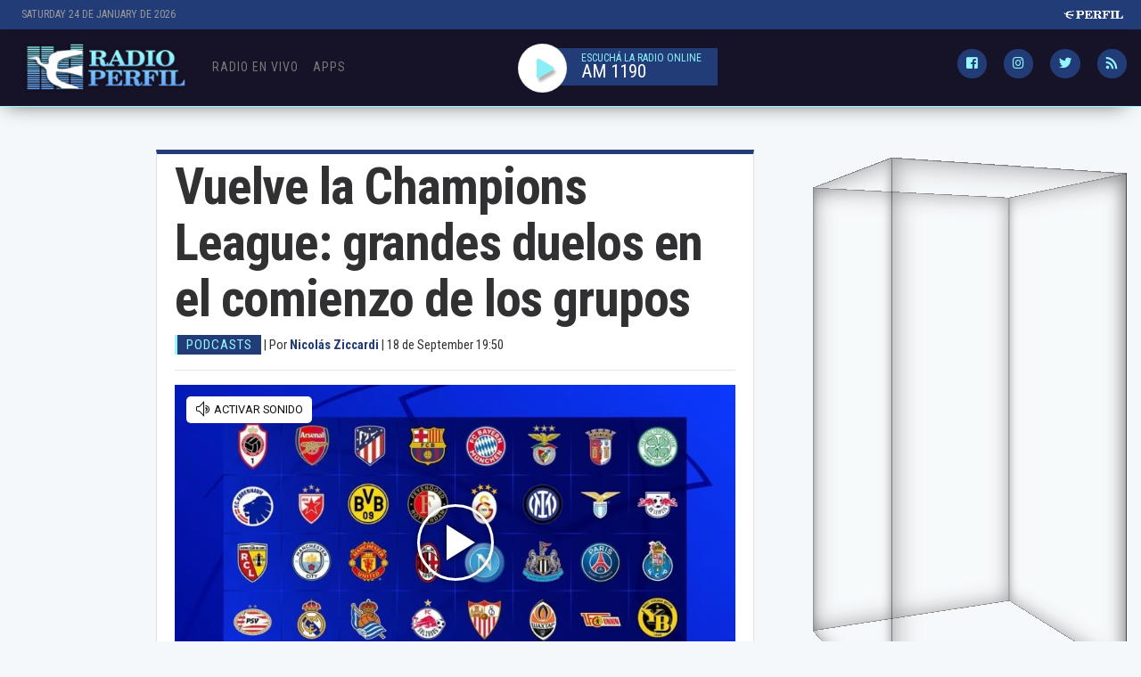

--- FILE ---
content_type: text/html; charset=UTF-8
request_url: https://radio.perfil.com/noticias/podcasts/vuelve-la-champions-league-grandes-duelos-en-el-comienzo-de-los-grupos.phtml
body_size: 9089
content:
<!DOCTYPE html>
<!--
Version: 24-01-2026 06:58:10
ID: 960634
Imagen Portada: 1656608
-->
<html lang="en">
    <head>
        <meta charset="utf-8">
        <meta name="viewport" content="width=device-width, initial-scale=1, shrink-to-fit=no">
                <meta name="description" content="Descargate la APP de Radio Perfil">
        <meta name="ads-load" content="1">
        <meta name="ads-sec" content="articulo">
        <meta name="ads-client" content="294e2">

        <meta name="analytics-path-name" content="">
        <meta name="analytics-client-id" content="">
        <meta name="analytics-run" content="1">
        <meta name="analytics-view" content=" news.show ">
        <meta name="analytics-data" content="">
        <meta name="comscore-client-id" content="6906401">
        <meta name="latam-analytics-client-id" content="">
        <meta name="latam-analytics-path-name" content="">
        <meta name="latam-analytics-sample-rate" content="100">

        <meta name="msapplication-TileColor" content="#ffffff">
        <meta name="msapplication-TileImage" content="/ms-icon-144x144.png">
        <meta name="theme-color" content="#ffffff">

        <meta name="last-render" content="24-01-06 06:58:10">
        
        <title>Vuelve la Champions League: grandes duelos en el comienzo de los grupos | Radio Perfil</title>

        <link rel="apple-touch-icon" sizes="57x57" href="https://radio.perfil.com/img/favicon/apple-icon-57x57.png">
        <link rel="apple-touch-icon" sizes="60x60" href="https://radio.perfil.com/img/favicon/apple-icon-60x60.png">
        <link rel="apple-touch-icon" sizes="72x72" href="https://radio.perfil.com/img/favicon/apple-icon-72x72.png">
        <link rel="apple-touch-icon" sizes="76x76" href="https://radio.perfil.com/img/favicon/apple-icon-76x76.png">
        <link rel="apple-touch-icon" sizes="114x114" href="https://radio.perfil.com/img/favicon/apple-icon-114x114.png">
        <link rel="apple-touch-icon" sizes="120x120" href="https://radio.perfil.com/img/favicon/apple-icon-120x120.png">
        <link rel="apple-touch-icon" sizes="144x144" href="https://radio.perfil.com/img/favicon/apple-icon-144x144.png">
        <link rel="apple-touch-icon" sizes="152x152" href="https://radio.perfil.com/img/favicon/apple-icon-152x152.png">
        <link rel="apple-touch-icon" sizes="180x180" href="https://radio.perfil.com/img/favicon/apple-icon-180x180.png">
        <link rel="icon" type="image/png" sizes="192x192"  href="https://radio.perfil.com/img/favicon/android-icon-192x192.png">
        <link rel="icon" type="image/png" sizes="32x32" href="https://radio.perfil.com/img/favicon/favicon-32x32.png.png">
        <link rel="icon" type="image/png" sizes="96x96" href="https://radio.perfil.com/img/favicon/favicon-96x96.png">
        <link rel="icon" type="image/png" sizes="16x16" href="https://radio.perfil.com/img/favicon/favicon-16x16.png">
        <link rel="manifest" href="https://radio.perfil.com/img/favicon/manifest.json">
        <link rel="manifest" href="https://radio.perfil.com/onesignal-manifest.json">

        <link rel="preconnect" href="https://player.performgroup.com">
        <link rel="preconnect" href="https://prg.smartadserver.com">
        <link rel="preconnect" href="https://onesignal.com">
        <link rel="preconnect" href="https://ads.us.e-planning.net">
        <link rel="preconnect" href="https://ad.doubleclick.net">
        <link rel="preconnect" href="https://ut.e-planning.video">
        <link rel="preconnect" href="https://bidder.criteo.com">
            <link rel="preconnect" href="https://www.facebbook.com">
    <link rel="canonical" href="https://radio.perfil.com/noticias/podcasts/vuelve-la-champions-league-grandes-duelos-en-el-comienzo-de-los-grupos.phtml">
     <link rel="amphtml" href="https://radio.perfil.com/noticias/amp/podcasts/vuelve-la-champions-league-grandes-duelos-en-el-comienzo-de-los-grupos.phtml"> 
    

        <link rel="stylesheet" type="text/css" href="/css/app.css?id=5c4784c9d70394c00551">
            <link rel="stylesheet" type="text/css" href="https://radio.perfil.com/vendors/lightgallery/css/lightgallery.min.css">

            <script type="application/ld+json">
        [{"@context":"http:\/\/schema.org","@type":"NewsArticle","mainEntityOfPage":{"@type":"WebPage","@id":"https:\/\/radio.perfil.com\/noticias\/podcasts\/vuelve-la-champions-league-grandes-duelos-en-el-comienzo-de-los-grupos.phtml","breadcrumb":{"@context":"http:\/\/schema.org","@type":"BreadcrumbList","itemListElement":[{"@type":"ListItem","position":1,"item":{"@id":"https:\/\/radio.perfil.com\/","name":"Home"}},{"@type":"ListItem","position":2,"item":{"@id":"https:\/\/radio.perfil.com\/seccion\/podcasts","name":"Podcasts"}},{"@type":"ListItem","position":3,"item":{"@id":"https:\/\/radio.perfil.com\/noticias\/podcasts\/vuelve-la-champions-league-grandes-duelos-en-el-comienzo-de-los-grupos.phtml","name":"Deportes"}}]}},"headline":"Vuelve la Champions League: grandes duelos en el comienzo de los grupos","url":"https:\/\/radio.perfil.com\/noticias\/podcasts\/vuelve-la-champions-league-grandes-duelos-en-el-comienzo-de-los-grupos.phtml","articleSection":"https:\/\/radio.perfil.com\/seccion\/podcasts","genre":"https:\/\/radio.perfil.com\/seccion\/podcasts","dateline":"Buenos Aires, AR","inLanguage":"es","image":["https:\/\/fotos.perfil.com\/2023\/09\/18\/cropped\/696\/696\/center\/champions-league-1656608.jpg","https:\/\/fotos.perfil.com\/2023\/09\/18\/cropped\/696\/522\/center\/champions-league-1656608.jpg","https:\/\/fotos.perfil.com\/2023\/09\/18\/cropped\/696\/392\/center\/champions-league-1656608.jpg"],"datePublished":"September, 18 2023 19:50:00 -0300","dateModified":"September, 18 2023 19:50:00 -0300","keywords":"","author":{"@type":"Person","image":{"@type":"ImageObject","contentUrl":"https:\/\/fotos.perfil.com\/autores\/default\/nziccardi_100.jpg"},"name":"Nicol\u00e1s Ziccardi","url":""},"articleBody":"<p>La UEFA Champions League comenzar\u00e1 este martes su Fase de Grupos, y el show est\u00e1 garantizado.<\/p>\r\n\r\n<p>Con grandes equipos y muchos argentinos, la primera semana de competencia tendr\u00e1 grandes cruces.<\/p>\r\n\r\n<p>Escuch\u00e1 la columna de Nicol\u00e1s Ziccardi para Radio Perfil.<\/p>\r\n","publisher":{"@type":"Organization","name":"radioperfil","alternateName":"Radio Perfil","url":"https:\/\/radio.perfil.com\/","telephone":["(5411) 7091-4921","(5411) 7091-4922"],"email":"radioperfil@perfil.com","logo":{"@type":"ImageObject","url":"https:\/\/radio.perfil.com\/img\/logo.png"},"contactPoint":[{"@type":"ContactPoint","telephone":"+54-11-7091-4921","contactType":"customer support","areaServed":"AR","availableLanguage":["spanish"]},{"@type":"ContactPoint","telephone":"+54-11-7091-4922","contactType":"customer support","areaServed":"AR","availableLanguage":["spanish"]}],"address":{"@type":"PostalAddress","streetAddress":"California 2715","postalCode":"C1289ABI","addressLocality":"Ciudad Aut\u00f3noma de Buenos Aires, Argentina"},"sameAs":[]}},{"@context":"http:\/\/schema.org","@type":"VideoObject","description":"Vuelve la Champions League: grandes duelos en el comienzo de los grupos","name":"Vuelve la Champions League: grandes duelos en el comienzo de los grupos","publisher":{"@type":"Organization","name":"Perfil.com","url":"https:\/\/perfil.com","logo":{"@type":"ImageObject","url":"https:\/\/www.perfil.com\/static\/img\/icons\/apple-touch-icon.png"}},"thumbnailUrl":"https:\/\/cdn.rudo.video\/upload\/us\/radio-perfil\/1117198\/00ecb5a2a04b7969dada56fccc8b996a.jpg","embedUrl":"https:\/\/rudo.video\/vod\/bQIxcB","duration":"PT326S","interactionCount":13,"uploadDate":"2023-09-18T19:48:29-03:00"}]
    </script>

    <!-- TAboola Sidebar Script -->
    <script type="text/javascript">
      window._taboola = window._taboola || [];
      _taboola.push({home:'auto'});
      !function (e, f, u, i) {
        if (!document.getElementById(i)){
          e.async = 1;
          e.src = u;
          e.id = i;
          f.parentNode.insertBefore(e, f);
        }
      }(document.createElement('script'),
      document.getElementsByTagName('script')[0],
      '//cdn.taboola.com/libtrc/perfil-exitonia/loader.js',
      'tb_loader_script');
      if(window.performance && typeof window.performance.mark == 'function')
        {window.performance.mark('tbl_ic');}
    </script>
<!-- /TAboola Sidebar Script -->    <!-- TAboola Articles Script-->
    <script type="text/javascript">
      window._taboola = window._taboola || [];
      _taboola.push({article:'auto'});
      !function (e, f, u, i) {
        if (!document.getElementById(i)){
          e.async = 1;
          e.src = u;
          e.id = i;
          f.parentNode.insertBefore(e, f);
        }
      }(document.createElement('script'),
      document.getElementsByTagName('script')[0],
      '//cdn.taboola.com/libtrc/perfil-exitonia/loader.js',
      'tb_loader_script');
      if(window.performance && typeof window.performance.mark == 'function')
        {window.performance.mark('tbl_ic');}
    </script>
<!-- /TAboola Articles Script-->    <meta property="fb:admins"              content="1519473672,1483151046,1400476054,1348939261,787200720,665292098,100010617798321,653341927,1381624636,1411317735">
<meta property="fb:app_id"              content="256482185036854">
<meta property="fb:pages"               content="120657911351045">
<meta property="og:url"                 content="https://radio.perfil.com/noticias/podcasts/vuelve-la-champions-league-grandes-duelos-en-el-comienzo-de-los-grupos.phtml" />
<meta property="og:type"                content="article" />
<meta property="og:locale"              content="es">
<meta property="og:site_name"           content="Radio Perfil"/>
<meta property="og:title"               content="Vuelve la Champions League: grandes duelos en el comienzo de los grupos" />
<meta property="og:description"         content="Milan y Newcastle levantarán el telón de la Fase de Grupos del trofeo de clubes más atractivo del planeta." />
<meta property="og:image"               content="https://fotos.perfil.com/2023/09/18/trim/1200/900/champions-league-1656608.jpg" />
<meta property="og:image:type"          content="image/jpeg" />
<meta property="og:image:width"         content="1140" />
<meta property="og:image:height"        content="641" />
<meta property="article:published_time" content="2023-09-18T19:50:00-03:00">
<meta property="article:modified_time"  content="2023-09-18T19:51:06-03:00">
<meta property="article:tag"            content="">
<meta property="article:section"        content="podcasts">


<meta name="twitter:card"               content="summary_large_image">
<meta name="twitter:site"               content="@radioperfil">
<meta name="twitter:creator"            content="@radioperfil">
<meta name="twitter:title"              content='Vuelve la Champions League: grandes duelos en el comienzo de los grupos'>
<meta name="twitter:description"        content="Milan y Newcastle levantarán el telón de la Fase de Grupos del trofeo de clubes más atractivo del planeta.">
<meta name="twitter:image"              content="https://fotos.perfil.com/2023/09/18/trim/1200/900/champions-league-1656608.jpg">
<meta name="twitter:image:alt"          content='Champions League'>


<meta itemscope itemprop="mainEntityOfPage"  itemType="https://schema.org/WebPage" itemid="https://radio.perfil.com/noticias/podcasts/vuelve-la-champions-league-grandes-duelos-en-el-comienzo-de-los-grupos.phtml"/>
<meta itemprop="datePublished" content="2023-09-18T19:50:00-03:00"/>
<meta itemprop="dateModified" content="2023-09-18T19:51:06-03:00"/>
<meta itemprop="keywords" content="">
<meta itemprop="name" content="Radio Perfil | Vuelve la Champions League: grandes duelos en el comienzo de los grupos">
<meta itemprop="alternateName" content="Vuelve la Champions League: grandes duelos en el comienzo de los grupos">
<meta itemprop="headline" content="Milan y Newcastle levantarán el telón de la Fase de Grupos del trofeo de clubes más atractivo del planeta.">
<meta itemprop="url" content="https://radio.perfil.com/noticias/podcasts/vuelve-la-champions-league-grandes-duelos-en-el-comienzo-de-los-grupos.phtml">
<meta itemprop="articleSection" content="podcasts">
<meta itemprop="inLanguage" content="es">


<meta name="editoria" content="Radio Perfil" />
<meta name="dtnoticia" content="2023-09-18T19:50:00-03:00" />
<meta name="title" content="Radio Perfil | Vuelve la Champions League: grandes duelos en el comienzo de los grupos" />
<meta name="keywords" content="" />
<meta name="description" content="Milan y Newcastle levantarán el telón de la Fase de Grupos del trofeo de clubes más atractivo del planeta.">
<meta name="news_keywords" content="">


<meta name="news_channel" content="podcasts" />
<meta name="news_hat" content="Deportes" />
<meta name="hedline" content="Milan y Newcastle levantarán el telón de la Fase de Grupos del trofeo de clubes más atractivo del planeta." />
<meta name="url" content="https://radio.perfil.com/noticias/podcasts/vuelve-la-champions-league-grandes-duelos-en-el-comienzo-de-los-grupos.phtml" />
<meta name="datePublished" content="2023-09-18T19:50:00-03:00"/>
 
<meta name="author" content="Nicolás Ziccardi" />
<meta name="author_image" content="https://fotos.perfil.com/autores/default/default_100.jpg" />
<meta name="author_url" content="#" />


        
        <script type="text/javascript">
            (function(i,s,o,g,r,a,m){i['GoogleAnalyticsObject']=r;i[r]=i[r]||function(){
                (i[r].q=i[r].q||[]).push(arguments)},i[r].l=1*new Date();a=s.createElement(o),
                m=s.getElementsByTagName(o)[0];a.async=1;a.src=g;m.parentNode.insertBefore(a,m)
            })(window,document,'script','https://www.google-analytics.com/analytics.js','ga');
        </script>

        
        <!-- Google Tag Manager -->
    <script>
        
window.dataLayer = window.dataLayer || [];
dataLayer.push({
    "brand": "radioperfil",
    "brandPretty": "Radio Perfil",
    "environment": "main",
    "pageCategory": "nota",
    "articleFormat": "estandar",
    "articleId": 960634,
    "articleTitle": "Vuelve la Champions League: grandes duelos en el comienzo de los grupos",
    "articleShortTitle": "Vuelve la Champions League: grandes duelos en el comienzo de los grupos",
    "articleStyle": "noticia",
    "articleSection": "podcasts",
    "articleTags": "",
    "articleLastUpdate": "18-09-2023",
    "articlePublicationDate": "18-09-2023",
    "articleEditorId": "",
    "articleEditorUserName": "",
    "articleEditor": "",
    "articleAuthorId": 1874,
    "articleAuthorUserName": "nziccardi",
    "articleAuthor": "Nicol\u00e1s Ziccardi",
    "articleSigned": false,
    "articleCredit": "Nicol\u00e1s Ziccardi",
    "articleIsCompressed": "false",
    "articleHaveRedaction": true,
    "articleFullLength": 261,
    "articleWordCounter": 40,
    "articleLayout": "default",
    "articleScrollLimit": "false"
});

        console.log('GTM', window.dataLayer);
      (function(w,d,s,l,i){w[l]=w[l]||[];w[l].push({'gtm.start':
    new Date().getTime(),event:'gtm.js'});var f=d.getElementsByTagName(s)[0],
    j=d.createElement(s),dl=l!='dataLayer'?'&l='+l:'';j.async=true;j.src=
    'https://www.googletagmanager.com/gtm.js?id='+i+dl;f.parentNode.insertBefore(j,f);
    })(window,document,'script','dataLayer','GTM-55LGTNP');</script>
    <!-- End Google Tag Manager -->

        
        
        
            </head>

    <body class="pf-new-show">
        
		<!-- Google Tag Manager (noscript) -->
    <noscript><iframe src="https://www.googletagmanager.com/ns.html?id=GTM-55LGTNP"
    height="0" width="0" style="display:none;visibility:hidden"></iframe></noscript>
    <!-- End Google Tag Manager (noscript) -->

        <div class="container-fluid m-0 p-0">
            <header>
    <div class="w-100 pf-header-top p-1">
        <div class="row m-0">
            <div class="col-8 time-top">Saturday 24 de January de 2026</div>
            <div class="col-4 col-lg-4 text-right">
                <a href="https://www.perfil.com" target="_blank"><img src="https://radio.perfil.com/img/logo_perfil_light.png" alt="Perfil"></a>
            </div>
        </div>
    </div>


<div class="row m-0 pf-header navbar-fixed-top sticky-top">
   
    <div class="col-6 col-sm-5 pr-1 pl-1 pr-lg-3 pl-lg-3 pb-0 pt-0">
        <nav class="nav d-flex nav-principal navbar-fixed-top">
<a href="https://radio.perfil.com/" class="logo ml-2 mr-3 navbar-brand" id="logo-small" ><img src="https://radio.perfil.com/img/logo.png" alt="Radio Perfil"></a>
            

            <!-- Toggle Button [handles opening navbar components on mobile screens]-->
            <button type="button" class="navbar-toggle collapsed" data-toggle="collapse" data-target="#exampleNavComponents" aria-expanded="false">
               <i class="fa fa-align-justify menu-ham" title="Align Justify"></i>
              </button>

            <div class="collapse navbar-collapse" id="exampleNavComponents">
                                                            <li><a href="/en-vivo/radio" target="_parent" class="cool-link programacion-en-vivo" title="Escucha la Radio En Vivo">Radio en Vivo</a></li>
                                                                                <li><a href="/apps" target="_parent" class="cool-link " title="Desgargas">Apps</a></li>
                                                </div>
        </nav>
    </div>
    <div class="col-6 col-lg-3 col-sm-5 text-xs-right">
      
      <div class="radio-top"><div class="player-button"><a href="https://radio.perfil.com/en-vivo/radio" target="_blank" rel="noopener noreferrer" ><i class="fas fa-play"></i></a></div>  <a href="https://radio.perfil.com/en-vivo/radio" target="_blank" rel="noopener noreferrer">ESCUCHÁ LA RADIO ONLINE</a><br><span>AM 1190</span></div>
    </div>

    <div class="col-12 col-sm-1 col-lg-3 col-xl-4  text-right pr-1 pl-1 pr-lg-3 pl-lg-3">
    <div class="collapse navbar-collapse" id="exampleNavComponents">
        <div class="social-top" >

            <a href="https://www.facebook.com/radioperfil" target="_blank" rel="noopener noreferrer nofollow" class="link-social-facebook mr-3" ><i class="fab fa-facebook-square"></i></a>
            <a href="https://www.instagram.com/radioperfil" target="_blank" rel="noopener noreferrer nofollow" class="link-social-instagram mr-3" ><i class="fab fa-instagram"></i></a>
            <a href="https://twitter.com/perfil1019" target="_blank" rel="noopener noreferrer nofollow" class="link-social-twitter mr-3" ><i class="fab fa-twitter"></i></a>
            
            <a href="https://radio.perfil.com/feed" target="_blank" rel="noopener noreferrer nofollow" class="link-social-rss"><i class="fa fa-rss"></i></a>
        </div>
    </div>
   </div>

</div>
</header>

                <div class="row m-0">
        <div class="d-none d-xl-block col-ads-left">
            <div id="" class="ads-space text-center sticky-top" data-id="sticky_160x600x-pos-" data-w="160" data-h="600" data-loaded="false" data-reload="true"></div>
        </div>

        <div class="col-article col-12 p-0">
            <div class="row m-0">
                <main class="col-lg-8 pr-sm-5 pt-2 pt-lg-5">

                   

                    

                    <header class="landing-article-header">
                      <h1>Vuelve la Champions League: grandes duelos en el comienzo de los grupos</h1>
                      <span class="hat">PODCASTS</span>  |   
                                                            <span>Por<b> Nicolás Ziccardi</b></span>
                             | <span class=''>18 de September 19:50</span>
                      <hr>
                      
                    <div class="main-image mt-3 p-0">
    <div class="col-12 p-0">
                            <div class="embed-responsive embed-responsive-16by9 iframeContainer"><iframe id="vrudo" class="vrudo" src="https://rudo.video/vod/bQIxcB?volume=0" width="100%" height="100%" allowscriptaccess="always" allowfullscreen="true" webkitallowfullscreen="true" frameborder="0" scrolling="no" allow="autoplay; fullscreen"></iframe></div>
            </div>
</div>
<input type="hidden" id="lightbox-gallery-content" value="[{&quot;src&quot;:&quot;https:\/\/fotos.perfil.com\/2023\/09\/18\/champions-league-1656608.jpg&quot;,&quot;thumb&quot;:&quot;https:\/\/fotos.perfil.com\/2023\/09\/18\/cropped\/250\/250\/center\/champions-league-1656608.jpg&quot;,&quot;subHtml&quot;:&quot;Champions League&quot;}]">
                      <div class="row">
                        <div class="col-12 text-right">
                           
                           <div class="social-topsharing text-center text-sm-right">
	<ul>
      <li><h4>Compartila <i class="fas fa-arrow-right"></i></h4></li>
     <li><a class="facebook" href="https://www.facebook.com/sharer/sharer.php?u=https://radio.perfil.com/noticias/podcasts/vuelve-la-champions-league-grandes-duelos-en-el-comienzo-de-los-grupos.phtml" target="_blank"><i class="fab fa-facebook-f"></i></a></li>
      <li> <a class="twitter" href="https://twitter.com/intent/tweet?text=Vuelve+la+Champions+League%3A+grandes+duelos+en+el+comienzo+de+los+grupos&url=https://radio.perfil.com/noticias/podcasts/vuelve-la-champions-league-grandes-duelos-en-el-comienzo-de-los-grupos.phtml" target="_blank"><i class="fab fa-twitter"></i></a></li>
      <li> <a class="googleplus" href="https://plus.google.com/share?url=https://radio.perfil.com/noticias/podcasts/vuelve-la-champions-league-grandes-duelos-en-el-comienzo-de-los-grupos.phtml&h1=Vuelve+la+Champions+League%3A+grandes+duelos+en+el+comienzo+de+los+grupos" target="_blank"><i class="fab fa-google-plus-g"></i></a></li>
      <li><a href="whatsapp://send?text=Vuelve+la+Champions+League%3A+grandes+duelos+en+el+comienzo+de+los+grupos https://radio.perfil.com/noticias/podcasts/vuelve-la-champions-league-grandes-duelos-en-el-comienzo-de-los-grupos.phtml" data-action="share/whatsapp/share" class="whatsapp" target="_blank"><i class="fab fa-whatsapp"></i></a></li>
       <li><a href="https://pinterest.com/pin/create/button/?url=https://radio.perfil.com/noticias/podcasts/vuelve-la-champions-league-grandes-duelos-en-el-comienzo-de-los-grupos.phtml&media=https://fotos.perfil.com/2023/09/18/trim/900/506/champions-league-1656608.jpg&description=Vuelve+la+Champions+League%3A+grandes+duelos+en+el+comienzo+de+los+grupos" class="pinterest" target="_blank"><i class="fab fa-pinterest"></i></a></li>
</ul>
</div>
                       </div>
                      </div>
                    </header>

                     

                    
                    <article class="new-body">
                        <div class="col-12" id="news-body">
                                                            <p>La UEFA Champions League comenzará este martes su Fase de Grupos, y el show está garantizado.</p>

<p>Con grandes equipos y muchos argentinos, la primera semana de competencia tendrá grandes cruces.</p>

<p>Escuchá la columna de Nicolás Ziccardi para Radio Perfil.</p>

                            
                            
                                                            <h4>por Nicolás Ziccardi</h4>
                            
                            
                            
                            
                            <div class="d-none ">
                                <h3>Galería de imágenes</h3>
                                <div id="gallery-thumbnails" class="bottom-gallery">
                                                                            <a href="https://fotos.perfil.com/2023/09/18/champions-league-1656608.jpg">
                                            <img src="https://fotos.perfil.com/2023/09/18/cropped/250/250/center/champions-league-1656608.jpg" alt="Champions League">
                                        </a>
                                                                    </div>
                            </div>

                            <!-- e-planning v3 - Comienzo espacio _ articulo _ teads -->
<script type="text/javascript" language="JavaScript1.1">
<!--
var rnd = (new String(Math.random())).substring(2,8) + (((new Date()).getTime()) & 262143);
var cs = document.charset || document.characterSet;
document.write('<scri' + 'pt language="JavaScript1.1" type="text/javascript" src="https://ads.us.e-planning.net/eb/3/294e2/articulo/teads?o=j&rnd=' + rnd + '&crs=' + cs + '"></scr' + 'ipt>');
//-->
</script>
<noscript><a href="https://ads.us.e-planning.net/ei/3/294e2/articulo/teads?it=i&rnd=$RANDOM" target="_blank"><img width="1" height="1"  alt="e-planning ad" src="https://ads.us.e-planning.net/eb/3/294e2/articulo/teads?o=i&rnd=$RANDOM" border=0></a></noscript>
<!-- e-planning v3 - Fin espacio _ articulo _ teads -->
                            <div id="" class="ads-space" data-id="inline" data-w="1" data-h="1" data-loaded="false" data-reload="false"></div>

                            
                            <div class="tags mt-3">
                                <h4>En esta Nota</h4>
                                
                                                                
                                                                
                                                                
                                                                
                                                                
                                                        </div>
                        </div>
                    </article>

                    
                    <div class="social-sharing text-center">
    <h4>Compártelo</h4>
    <a class="btn btn-share-facebook btn-share mr-2" href="https://www.facebook.com/sharer/sharer.php?u=https://radio.perfil.com/noticias/podcasts/vuelve-la-champions-league-grandes-duelos-en-el-comienzo-de-los-grupos.phtml" target="_blank"><i class="fab fa-facebook-f"></i></a>
    <a class="btn btn-share-twitter btn-share mr-2" href="https://twitter.com/intent/tweet?text=Vuelve+la+Champions+League%3A+grandes+duelos+en+el+comienzo+de+los+grupos&url=https://radio.perfil.com/noticias/podcasts/vuelve-la-champions-league-grandes-duelos-en-el-comienzo-de-los-grupos.phtml" target="_blank"><i class="fab fa-twitter"></i></a>
    <a class="btn btn-share-google btn-share mr-2" href="https://plus.google.com/share?url=https://radio.perfil.com/noticias/podcasts/vuelve-la-champions-league-grandes-duelos-en-el-comienzo-de-los-grupos.phtml&h1=Vuelve+la+Champions+League%3A+grandes+duelos+en+el+comienzo+de+los+grupos" target="_blank"><i class="fab fa-google-plus-g"></i></a>
    <a href="whatsapp://send?text=Vuelve+la+Champions+League%3A+grandes+duelos+en+el+comienzo+de+los+grupos https://radio.perfil.com/noticias/podcasts/vuelve-la-champions-league-grandes-duelos-en-el-comienzo-de-los-grupos.phtml" data-action="share/whatsapp/share" class="btn btn-share-whatsapp btn-share mr-2" target="_blank"><i class="fab fa-whatsapp"></i></a>
    <a href="https://pinterest.com/pin/create/button/?url=https://radio.perfil.com/noticias/podcasts/vuelve-la-champions-league-grandes-duelos-en-el-comienzo-de-los-grupos.phtml&media=https://fotos.perfil.com/2023/09/18/trim/900/506/champions-league-1656608.jpg&description=Vuelve+la+Champions+League%3A+grandes+duelos+en+el+comienzo+de+los+grupos" class="btn btn-share btn-share-pinterest" target="_blank"><i class="fab fa-pinterest"></i></a>
</div>
                    <div class="col-12 d-lg-none bg-ads-space text-center mt-2">
                        <div id="" class="ads-space text-center d-lg-none" data-id="300x250x-pos-" data-w="300" data-h="250" data-loaded="false" data-reload="false"></div>
                    </div>
                    <div class="comments">
                        <div class="col-12">
                            <h4>Comentarios</h4>
                            <div class="fb-comments" data-href="https://radio.perfil.com/noticias/podcasts/vuelve-la-champions-league-grandes-duelos-en-el-comienzo-de-los-grupos.phtml" data-numposts="10" data-width="100%"></div>
                        </div>
                    </div>
                    <div class="col-12 d-lg-none bg-ads-space text-center mt-2">
                        <div id="" class="ads-space text-center d-lg-none" data-id="300x250x-pos-" data-w="300" data-h="250" data-loaded="false" data-reload="false"></div>
                    </div>
                    <!-- Outbrain News -->
<div class="OUTBRAIN" data-src="https://radio.perfil.com/noticias/podcasts/vuelve-la-champions-league-grandes-duelos-en-el-comienzo-de-los-grupos.phtml" data-widget-id="AR_1" data-ob-template="parabrisas" ></div>
<script type="text/javascript" async="async" src="https://widgets.outbrain.com/outbrain.js"></script> 
<!-- /Outbrain News -->                </main>

                
                <div class="d-none d-lg-block col-lg-4 pf-sidebar p-0 pt-lg-5">
                    <div class="row p-0 m-0">
                        <!-- cubo vertical start -->
<div class="cube-container d-none d-md-block d-xl-block">
	<div class="cube-wrap__wrapper cube-content-vertical" >
	    <div class="cube-wrap">
	        <div class="cube depth">
	            <div class="front-pane">
	                <div class="ads-space" data-id="300x600x-pos-" data-w="300" data-h="600" data-loaded="false" data-reload="true"></div>
	            </div>
	            <div class="back-pane">
	                <div class="ads-space" data-id="300x600x-pos-" data-w="300" data-h="600" data-loaded="false" data-reload="true"></div>
	            </div>
	            <div class="top-pane"></div>
	            <div class="bottom-pane"></div>
	            <div class="left-pane">
	                <div class="ads-space" data-id="300x600x-pos-" data-w="300" data-h="600" data-loaded="false" data-reload="true"></div>
	            </div>
	            <div class="right-pane">
	                <div class="ads-space" data-id="300x600x-pos-" data-w="300" data-h="600" data-loaded="false" data-reload="true"></div>
	            </div>
	        </div>
	    </div>
	</div>
</div>
<!-- cubo vertical end -->            </div>
<article class="article article-side bg-ads-space pt-0 pb-2 text-center">
    <p>Espacio Publicitario</p>
    <div id="" class="d-none d-lg-block ads-space text-center" data-id="300x600x-pos-" data-w="300" data-h="600" data-loaded="false"></div>
</article>
<article class="d-none d-md-block d-lg-none d-lg-none article article-side bg-ads-space pt-2 pb-2 text-center">
    <p>Espacio Publicitario</p>
    <div id="" class="ads-space text-center" data-id="728x90x-pos-" data-w="728" data-h="90" data-loaded="false" data-reload="false"></div>
</article>                </div>
            </div>
        </div>

        <div class="d-none d-xxl-block col-ads-right">
            <div id="" class="ads-space text-center sticky-top" data-id="sticky_160x600x-pos-" data-w="160" data-h="600" data-loaded="false" data-reload="true"></div>
        </div>

    </div>

    
            <footer>
    <div class="container-fluid" itemscope itemprop="publisher" itemtype="https://schema.org/Organization">
        <div class="row">
            <div class="col-xs-12 col-xl-6 offset-xl-3 text-center">
   
                <a href="https://radio.perfil.com/" title="Ir a la Home de radioperfil" itemprop="url">
                    <div itemscope itemprop="logo" itemtype="https://schema.org/ImageObject">

                        <img src="https://radio.perfil.com/img/logo_footer.jpg" alt="radioperfil">

                        <noscript>
                            <img src="https://radio.perfil.com/img/favicon/android-icon-192x192.png" alt="radioperfil" itemprop="url">
                        </noscript>
                    </div>
                </a>

            </div>
        </div>
        <div class="row mt-3">
            <div class="col-xs-12 col-xl-6 offset-xl-3 text-center">
                <a href="https://www.facebook.com/radioperfil" target="_blank" rel="noopener noreferrer" class="link-social-facebook mr-3 nofollow" itemprop="sameAs" ><i class="fab fa-facebook"></i></a>
                <a href="https://twitter.com/perfil1019" target="_blank" rel="noopener noreferrer nofollow" class="link-social-twitter mr-3" itemprop="sameAs" ><i class="fab fa-twitter"></i></a>
                
                <a href="https://www.instagram.com/radioperfil" target="_blank" rel="noopener noreferrer nofollow" class="link-social-instagram mr-3" itemprop="sameAs"><i class="fab fa-instagram"></i></a>
                <a href="https://radio.perfil.com/feed" target="_blank" rel="noopener noreferrer nofollow" class="link-social-rss mr-3"><i class="fa fa-rss-square"></i></a>
                
            </div>
        </div>
        <div class="row mt-3 " >
            <nav class="footer-nav text-center">
                <ul class="footer-revistas">
                                         <li class="rev-perfil"><a href="//www.perfil.com" target="_blank" title="Diario Perfil">Diario Perfil</a></li>
                                         <li class="rev-caras"><a href="//caras.perfil.com" target="_blank" title="Revista Caras">Caras</a></li>
                                         <li class="rev-noticias"><a href="//noticias.perfil.com" target="_blank" title="Revista Noticias">Noticias</a></li>
                                         <li class="rev-fortuna"><a href="//fortuna.perfil.com" target="_blank" title="Revista Fortuna">Fortuna</a></li>
                                         <li class="rev-hombre"><a href="http://hombre.perfil.com" target="_blank" title="Revista Hombre">Hombre</a></li>
                                         <li class="weekend"><a href="https://weekend.perfil.com/" target="_blank" title="Revista Weekend">Weekend</a></li>
                                         <li class="rev-parabrisas"><a href="http://parabrisas.perfil.com" target="_blank" title="Revista Parabrisas">Parabrisas</a></li>
                                         <li class="rev-supercampo"><a href="http://supercampo.perfil.com" target="_blank" title="Revista Supercampo">Supercampo</a></li>
                                         <li class="rev-look"><a href="http://look.perfil.com" target="_blank" title="Revista Look">Look</a></li>
                                         <li class="rev-luz"><a href="http://luz.perfil.com" target="_blank" title="Revista Luz">Luz</a></li>
                                         <li class="rev-luz"><a href="http://mia.perfil.com" target="_blank" title="Revista Luz">Mía</a></li>
                                         <li class="rev-lunateen"><a href="http://lunateen.perfil.com" target="_blank" title="Revista Lunateen">Lunateen</a></li>
                                         <li class="diario-batimes"><a href="http://batimes.com.ar" target="_blank" title="Diario Buenos Aires Times">BATimes</a></li>
                                    </ul>
            </nav>
        </div>
        <div class="row mt-3 disclaimer">
            <div class="col-xs-12 col-xl-6 offset-xl-3 text-center">
                <p>
                    <span itemprop="name">radioperfil.perfil.com - PERFIL PERIODICOS S.A</span> | © Perfil.com 2006-2026 - All rights reserved<br />
                    Intellectual Property Registry Number 5346433<br />
                    <div class="d-none d-xl-block" itemprop="address" itemscope itemtype="https://schema.org/PostalAddress">
                    Address: <span itemprop="streetAddress">California 2715</span>, <span itemprop="postalCode">C1289ABI</span>, <span itemprop="addressLocality">CABA, Argentina</span>  | Phone: <span itemprop="telephone">(+5411) 7091-4921</span> / <span itemprop="telephone">(+5411) 7091-4922</span> | E-mail: <a href="/cdn-cgi/l/email-protection#2c5c495e4a45404f43416c5c495e4a4540024f4341"><span itemprop="email"><span class="__cf_email__" data-cfemail="24544156424d48474b4964544156424d480a474b49">[email&#160;protected]</span></span></a>
                    </div>
                </p>
            </div>
        </div>
    </div>
</footer>        </div>

            <script data-cfasync="false" src="/cdn-cgi/scripts/5c5dd728/cloudflare-static/email-decode.min.js"></script><script type="text/template" id="tpl-ads-middle-body">
        <div id="" class="ads-space text-center ads-middle-body d-lg-none" data-id="300x250x-pos-" data-w="300" data-h="250" data-loaded="false" data-reload="false"></div>
    </script>

    <script type="text/template" id="tpl-relacionadas" data-showme=" true ">
        <section class="row noticias-relacionadas">
            <div class="col-12 top">
              También te puede interesar
            </div>
            <div class="col-12 news">
                                    <article class="group">
                        <img data-src="https://fotos.perfil.com/2026/01/23/trim/200/112/pique-donde-pescar-este-fin-de-semana-2174554.jpg" class="img-fluid lazyload">
                        <h3><a href="https://radio.perfil.com/noticias/podcasts/pique-donde-pescar-este-fin-de-semana230126.phtml">Pique: ¿Dónde pescar este fin de semana?</a></h3>
                    </article>
                                    <article class="group">
                        <img data-src="https://fotos.perfil.com/2026/01/05/trim/200/112/lidera-tu-vida-12-obstaculos-en-comunicacion-2164588.jpg" class="img-fluid lazyload">
                        <h3><a href="https://radio.perfil.com/noticias/podcasts/lidera-tu-vida-12-obstaculos-en-comunicacion.phtml">Lidera tu Vida: 12 Obstáculos en comunicación</a></h3>
                    </article>
                                    <article class="group">
                        <img data-src="https://fotos.perfil.com/2026/01/19/trim/200/112/paginas-marcadas-marcelo-birmajer-y-juan-manuel-de-prada-2171595.jpg" class="img-fluid lazyload">
                        <h3><a href="https://radio.perfil.com/noticias/podcasts/paginas-marcadas-marcelo-birmajer-y-juan-manuel-de-prada.phtml">Páginas Marcadas: Marcelo Birmajer y Juan Manuel de Prada</a></h3>
                    </article>
                                    <article class="group">
                        <img data-src="https://fotos.perfil.com/2026/01/05/trim/200/112/que-nos-pasa-con-lo-que-esta-pasando-relaciones-sobre-la-mesa-2164567.jpg" class="img-fluid lazyload">
                        <h3><a href="https://radio.perfil.com/noticias/podcasts/que-nos-pasa-con-lo-que-esta-pasando-relaciones-sobre-la-mesa.phtml">¿Qué nos pasa con lo que está pasando?: &quot;Relaciones sobre la mesa&quot;</a></h3>
                    </article>
                            </div>
        </section>
    </script>

        <script src="https://code.jquery.com/jquery-3.3.1.slim.min.js" integrity="sha384-q8i/X+965DzO0rT7abK41JStQIAqVgRVzpbzo5smXKp4YfRvH+8abtTE1Pi6jizo" crossorigin="anonymous"></script>
        <script src="https://cdnjs.cloudflare.com/ajax/libs/popper.js/1.14.3/umd/popper.min.js" integrity="sha384-ZMP7rVo3mIykV+2+9J3UJ46jBk0WLaUAdn689aCwoqbBJiSnjAK/l8WvCWPIPm49" crossorigin="anonymous"></script>
        <script src="https://stackpath.bootstrapcdn.com/bootstrap/4.1.3/js/bootstrap.min.js" integrity="sha384-ChfqqxuZUCnJSK3+MXmPNIyE6ZbWh2IMqE241rYiqJxyMiZ6OW/JmZQ5stwEULTy" crossorigin="anonymous"></script>

        <script type="text/javascript">const eplDoc = document;</script>
        <script type="text/javascript" src="/js/epl-41.js?id=4f59a64666b25985c79d"></script>
        <script id="js-eplvideo" async type="text/javascript" src="//hls.e-planning.video/video/js/eplvideo.js" data-client="ut/2b79"></script>
        <script async src="https://sb.scorecardresearch.com/beacon.js"></script>
            <script type="text/javascript" src="https://radio.perfil.com/vendors/lightgallery/js/lightgallery-all.min.js"></script>
    <script type="text/javascript" src="https://radio.perfil.com/vendors/lightgallery/js/lg-thumbnail.min.js"></script>
    <script type="text/javascript" src="/js/news-show.js?id=be59d58b0cb8fe31dff8"></script>
    <div id="fb-root"></div>
    <script>(function(d, s, id) {
				var js, fjs = d.getElementsByTagName(s)[0];
				if (d.getElementById(id)) return;
				js = d.createElement(s); js.id = id;
				js.src = 'https://connect.facebook.net/es_LA/sdk.js#xfbml=1&version=v3.1';
				fjs.parentNode.insertBefore(js, fjs);
			}(document, 'script', 'facebook-jssdk'));</script>

        <div id="" class="ads-space" data-id="anuncioprevio" data-w="1" data-h="1" data-loaded="false" data-reload="false"></div>

        <!-- Begin comScore Tag -->
<script>
	var _comscore = _comscore || [];
	_comscore.push({ c1: "2", c2: "6906401", options: {enableFirstPartyCookie: true, bypassUserConsentRequirementFor1PCookie: true} });
	(function() {
		var s = document.createElement("script"), el = document.getElementsByTagName("script")[0]; s.async = true;
		s.src = (document.location.protocol == "https:" ? "https://sb" : "http://b") + ".scorecardresearch.com/beacon.js";
		el.parentNode.insertBefore(s, el);
	})();
</script>
<noscript>
  <img src="https://b.scorecardresearch.com/p?c1=2&c2=6906401&cv=2.0&cj=1" />
</noscript>
<!-- End comScore Tag -->    </body>
</html>


--- FILE ---
content_type: text/html; charset=UTF-8
request_url: https://rudo.video/vod/bQIxcB?volume=0
body_size: 7223
content:
<!DOCTYPE html>
<html lang="es">
    <head>
        <title>Vuelve la Champions League: grandes duelos en el comienzo de los grupos</title>
        <meta charset="utf-8">
        <meta name="viewport" content="width=device-width, user-scalable=no, initial-scale=1.0, maximum-scale=1.0, minimum-scale=1.0">
        <meta http-equiv="X-UA-Compatible" content="IE=edge, chrome=1">
        <meta property="og:title" content="Vuelve la Champions League: grandes duelos en el comienzo de los grupos">
        <meta property="og:url" content="https://rudo.video/vod/bQIxcB">
        <meta property="og:image" content="https://cdn.rudo.video/upload/us/radio-perfil/1117198/00ecb5a2a04b7969dada56fccc8b996a.jpg">
        <meta property="og:type" content="video">
        <link rel="shortcut icon" type="image/x-icon" href="//rudo.video/public/dpsPlayer/8.20.0.n/skins/new.dps/img/favicon.png">
        <link rel="stylesheet" href="//fonts.googleapis.com/css?family=Roboto:400,400i,700,700i">
        <link rel="stylesheet" href="https://cdnjs.cloudflare.com/ajax/libs/OwlCarousel2/2.3.4/assets/owl.carousel.min.css">
        <link rel="stylesheet" href="//rudo.video/public/dpsPlayer/8.20.0.n/skins/new.dps/videojs.min.css?v=20251114_v00">
                <link rel="stylesheet" href="//rudo.video/public/dpsPlayer/8.20.0.n/skins/new.dps/ima.min.css?v=20251114_v00">
                <link rel="stylesheet" href="//rudo.video/public/dpsPlayer/8.20.0.n/skins/new.dps/videojs-upnext.min.css?v=20251114_v00">
        <link rel="stylesheet" href="//rudo.video/public/dpsPlayer/8.20.0.n/skins/new.dps/style.css?v=20251114_v00">
        <script src="https://ajax.googleapis.com/ajax/libs/jquery/1.12.4/jquery.min.js"></script>
        <script src="https://www.gstatic.com/cv/js/sender/v1/cast_sender.js?loadCastFramework=1"></script>
                <script src="//imasdk.googleapis.com/js/sdkloader/ima3.js"></script>
                <script src="//imasdk.googleapis.com/js/sdkloader/ima3.js"></script>
                <script src="//rudo.video/public/dpsPlayer/8.20.0.n/video.min.js?v=20251114_v00"></script>
                <script src="//rudo.video/public/dpsPlayer/8.20.0.n/plugins/videojs.ima.min.js?v=20251114_v00"></script>
        <script src="//rudo.video/public/dpsPlayer/8.20.0.n/plugins/videojs-contrib-ads.min.js?v=20251114_v00"></script>
                <script src="//rudo.video/public/dpsPlayer/8.20.0.n/plugins/nuevo.min.js?v=20251114_v00"></script>
        <script src="//rudo.video/public/dpsPlayer/8.20.0.n/plugins/videojs-upnext.min.js?v=20251114_v00"></script>
        <script src="//rudo.video/public/dpsPlayer/plugins/thumbnails/videojs-vtt-thumbnails.js?v=20251114_v00"></script>
        <script src="https://cdnjs.cloudflare.com/ajax/libs/OwlCarousel2/2.3.4/owl.carousel.min.js"></script>
        <script src="//rudo.video/public/dpsPlayer/8.20.0.n/plugins/videojs-chromecast.min.js?v=20251114_v00"></script>
                <style type="text/css">
                </style>
        <script>
      (function(i,s,o,g,r,a,m){i['GoogleAnalyticsObject']=r;i[r]=i[r]||function(){
      (i[r].q=i[r].q||[]).push(arguments)},i[r].l=1*new Date();a=s.createElement(o),
      m=s.getElementsByTagName(o)[0];a.async=1;a.src=g;m.parentNode.insertBefore(a,m)
      })(window,document,'script','//www.google-analytics.com/analytics.js','ga');
      //ga('create', 'UA-38929304-1', 'auto');
      //ga('send', 'pageview');
        </script>
    </head>
    <body>
        <div class="rudo__wrapper rudo-wrapper    is-audio">
          <div class="rudo-wrapper__message rudo-wrapper-message">
            <!--Subtítulos generados automáticamente-->
          </div>

                      <video id="rudo-video" class="video-js vjs-big-play-centered vjs-default-skin" crossorigin="true" poster="//cdn.rudo.video/upload/us/radio-perfil/1117198/00ecb5a2a04b7969dada56fccc8b996a.jpg" ></video>            <span class="tap-button">
                <i class="vjs-icon-volume-mute tap-button__icon" aria-hidden="true"></i>
                <span class="tap-button__label">ACTIVAR SONIDO</span>
            </span>

                          <span class="rudo__title rudo-title">
                  <span class="rudo-title__center">
                      <span class="rudo-title__label" >Vuelve la Champions League: grandes duelos en el comienzo de los grupos</span>
                  </span>
                  <span class="rudo-title__right">
                                            <span class="rudo-title__number js-plays" ></span>
                                        </span>
              </span>
            
            <div id="notification" class="rudo-notification">
                <a href="#" class="rudo-notification__close js-rudo-notification-close"></a>

                <a href="#" class="rudo-notification__wrapper">
                    <div class="rudo-notification__media">
                        <img src="" alt="" class="rudo-notification__image">
                    </div>

                    <div class="rudo-notification__content">
                        <strong class="rudo-notification__title"></strong>
                    </div>
                </a>
            </div>

            <section id="relacionados" class="rudo__related rudo-related">
                <span class="rudo-related__close js-rudo-related-close"></span>

                <div class="rudo-related__container">
                    <div class="rudo-related__body">
                        <span class="rudo-related__text js-rudo-related-text"></span>
                        <div class="rudo-related__list rudo-related-list js-rudo-related-list owl-carousel"></div>
                    </div>
                </div>
            </section>

            <!--
              rudo-mark-box--br: bottom right
              rudo-mark-box--bl: bottom left
              rudo-mark-box--tr: top right
              rudo-mark-box--tl: top left
            -->
            <div id="rudo-mark-box" class="rudo-mark-box rudo-mark-box--br" style="display: none;">
              <div class="rudo-mark-box__wrapper">
                <img src="https://placehold.co/100x100/" alt="{title}" class="rudo-mark-box__logo" />
              </div>
            </div>

            <div class="mode-9-16-caption">
              <strong class="mode-9-16-caption__title">Vuelve la Champions League: grandes duelos en el comienzo de los grupos</strong>

              <span class="mode-9-16-caption__text">
                Vuelve la Champions League: grandes duelos en el comienzo de los grupos              </span>
            </div>

            <!-- <div class="mode-9-16-button has-volume"></div> -->
            <div class="mode-9-16-button has-mute"></div>
        </div><!-- /.rudo-wrapper -->

                <script src="https://redirector.rudo.video/mix/register/15938dae3c700cac6d1a3eddc2ad1d3b/radio-perfil/stream.js" type="text/javascript"></script>
        <script>
            var show_related = '1';
            var show_count = '1';
            var durationVideo = '326';
            var counter       = 0;
            var vkey          = "bQIxcB";
            //var fechaUnMes = 'Mon, 23 Feb 2026 09:58:11';
            //var apiUrl     = "//rudo.video";
            var $jsPlays   = $('.js-plays');
        var Mobile=false
var loopPlayer=false
            if (!localStorage.getItem('isDisabledSubs')) {
              localStorage.setItem('isDisabledSubs', 'true');
            }

            var isDisabledSubs = localStorage.getItem('isDisabledSubs');

            var isiOS=false;
            var isAndroid=false;
            var aboutTextDPS="RUDO LIVE P2P|OTT|VOD|CLIPPING|360|VR DIGITALPROSERVER.COM @ 2026";
            var aboutLinkDPS="https://www.digitalproserver.com";
            var aboutText= 'Digitalproserver | Movemos contenido';
            var aboutLink= 'https://www.digitalproserver.com';
            var mutedPlayer=false;
            var autoplayPlayer=false;
            var preloadPlayer='none';
            var streamType='vod';
            var sku = 1117198;
            var contentType='audio';
            var videoAuthor='Radio perfil';
            var slug='bQIxcB';
            var $video       = $('#rudo-video');
            var $titleHeader = $('.rudo-title');
            var adsURL='https://rudo.video/ads/vmap/'+streamType+'/'+slug+'?url=https://radio.perfil.com/noticias/podcasts/vuelve-la-champions-league-grandes-duelos-en-el-comienzo-de-los-grupos.phtml';
            var streamURL='https://redirector.rudo.video/hls-video-vod/radio-perfil/us/1117198/smil:bQIxcB_audio.smil/playlist.m3u8?did='+_dpssid+'&sid='+_sid;
            var typeStreamURL='application/x-mpegurl';
            var streamAutoplay='0';
            var streamVolume='0';
            var controlBar=1;
            var dvr= 0;
            var liveUiDVR=false;
            var videoOnly=false;
            var posterIMG='//cdn.rudo.video/upload/us/radio-perfil/1117198/00ecb5a2a04b7969dada56fccc8b996a.jpg';
            var thumbnailsURL ='//cdn.rudo.video/upload/us/radio-perfil/1117198/thumbnails.vtt';
            var subtitle = 0;
            //var subtitleVTT = 'disable';
            var subtitleVTT = null;
            var relationTags = '';
            var uh = '0d193e54f8c5f951176186791ee975e8';
            var username = 'radio-perfil';
            var related_videos = new Array();
            var __query_in_related = 'L25vdGljaWFzL3BvZGNhc3RzL3Z1ZWx2ZS1sYS1jaGFtcGlvbnMtbGVhZ3VlLWdyYW5kZXMtZHVlbG9zLWVuLWVsLWNvbWllbnpvLWRlLWxvcy1ncnVwb3MucGh0bWw=';
            var haveAds='1';
            var customBranding='1';
            var savedata='';
            var apiAds='0';
            var DAI=0;
            var trackingVOD = 0;
            var trackingVODID = '';
            var identifier = '';
            var CmC3 = 'RUDOVIDEO';
            var playlistON=0;
            var videoSeek=0;
            var options = {
                id: 'rudo-video',
                adTagUrl: adsURL,
                vpaidMode: 'INSECURE',
                debug: false,
                //adLabel:'PUBLICIDAD',
                //locale:'es',
                adsRenderingSettings:{useStyledLinearAds:false},
                //debug: true,
                //vastLoadTimeout: 10000,
                showCountdown: true,
                //numRedirects: 20,
                preventLateAdStart: true,
                contribAdsSettings:{
                    //timeout: 10000,
                    //prerollTimeout: 10000
                },
                disableCustomPlaybackForIOS10Plus: true,            };
            var currentUrl='https://radio.perfil.com/noticias/podcasts/vuelve-la-champions-league-grandes-duelos-en-el-comienzo-de-los-grupos.phtml';
            var titleVideo='Vuelve la Champions League: grandes duelos en el comienzo de los grupos';
            var iframeRudo="<iframe width='600' height='338' src='https://rudo.video/vod/bQIxcB?volume=0' frameborder='0' allowfullscreen allow='autoplay; fullscreen'></iframe>";
        </script>
        <script src="//rudo.video/public/dpsPlayer/8.20.0.n/vod-jireh.js?v=20251114_v00" type="text/javascript"></script>
                <script>
            var dpsRoolz="btlx";
            var is_postroll = false; 
var adsManager; 
var durationAds = 0;
var _playing_ads = false;
player.on("seeked", function (e) {
    if (!player.paused()) {
        var a = __metadata_comscore;
        a.ns_st_ui = "seek";
        streamSense.playVideoContentPart(a, classification_comscore);
    }
});
player.on("ready", function (e) {
    if(document.referrer.search("canalnet.tv") > -1){
    	window.parent.postMessage({ callback: "embed_event_player", message: { action: "READY", category: "Video", label: "Vuelve la Champions League: grandes duelos en el comienzo de los grupos" } }, "https://www.canalnet.tv")
    }else{
    	ga("canalnet.send", "event", "Video", "READY", "Vuelve la Champions League: grandes duelos en el comienzo de los grupos");
    }
});
player.on("play", function (e) {
    
    streamSense.playVideoContentPart(__metadata_comscore, classification_comscore);
    if(document.referrer.search("canalnet.tv") > -1){
    	window.parent.postMessage({ callback: "embed_event_player", message: { action: "PLAY", category: "Video", label: "Vuelve la Champions League: grandes duelos en el comienzo de los grupos" } }, "https://www.canalnet.tv");
    }
    else{
        ga("canalnet.send", "event", "Video", "PLAY", "Vuelve la Champions League: grandes duelos en el comienzo de los grupos");
    }
});
player.on("ended", function (e) {
	streamSense.stop();
    reInitComscore();
    if(document.referrer.search("canalnet.tv") > -1 ){
    	window.parent.postMessage({ callback: "embed_event_player", message: { action: "Complete", category: "Video", label: "Vuelve la Champions League: grandes duelos en el comienzo de los grupos" } }, "https://www.canalnet.tv");
    }
    else{
    	ga("canalnet.send", "event", "Video", "Complete", "Vuelve la Champions League: grandes duelos en el comienzo de los grupos");
    }

    if(document.URL.search("vod") > -1){
    	window.parent.postMessage({ callback: "embed_data", message: { key: "bQIxcB", event: "complete", current: player.currentTime(), duration: player.duration() } }, "*");
    }

});
player.on("timeupdate", function (e) {
    if( document.URL.search("vod") > -1 ){
		window.parent.postMessage({ callback: "embed_data", message: { key: "bQIxcB", event: "playing", current: player.currentTime(), duration: player.duration() } }, "*");
	}
});
player.on("pause", function (e) {
	streamSense.stop();
    if( document.URL.search("vod") > -1 ){
    	window.parent.postMessage({ callback: "embed_data", message: { key: "bQIxcB", event: "paused", current: player.currentTime(), duration: player.duration() } }, "*");
    }
});
player.on("firstplay", function (e) {
    if( "vod" == streamType && document.referrer.search("canalnet.tv") > -1 ){
    	$.getJSON("https://login.canalnet.tv/count/?video=bQIxcB&action=count&callback=_");
	}
});

player.on('readyforpostroll', function() {//este evento se dispara aunque no cargue la publicidad
    if(streamType=='vod'){//solo si es vod
        is_postroll = true;
    }
    
});

player.on("ads-ad-started", function(currentAds) {//se dispara este evento una vez se carga/inicia la publicidad en el player
    setTimeout(function() {
        _playing_ads = true;
        if(player.paused()){
			var currentAds = adsManager.getCurrentAd();
			durationAds    = parseInt(currentAds.getDuration())*1000;
			var meta       = __metadata_comscore;
            streamSense.stop();

            if(streamType=='vod'){
                if(is_postroll){
                	classification_comscore = ns_.ReducedRequirementsStreamingAnalytics.AdType.LinearOnDemandPostRoll;//seteamos ct del ads
                }
                else if(player.currentTime()>2 && is_postroll==false ){//is midroll
                	classification_comscore = ns_.ReducedRequirementsStreamingAnalytics.AdType.LinearOnDemandMidRoll;//seteamos ct del ads
                }
                else{//is preroll
                	classification_comscore = ns_.ReducedRequirementsStreamingAnalytics.AdType.LinearOnDemandPreRoll;//seteamos ct del ads
                }
            }
            else{//live
            	classification_comscore = ns_.ReducedRequirementsStreamingAnalytics.AdType.LinearLive;//seteamos ct del ads
            }
            meta.ns_st_cl = durationAds;//seteamos duracion del ads
            streamSense.playVideoAdvertisement(meta, classification_comscore);
            
        }
    }, 20)
});

player.on("adsready", function(e) {

    adsManager = player.ima.getAdsManager();

    player.ima.addEventListener(google.ima.AdEvent.Type.SKIPPED, function() {
        _playing_ads = false;
        var meta     = __metadata_comscore;
        if(is_postroll){
            streamSense.stop();//end ads
			meta.ns_st_cl           = _previous_st_cl;//cambiamos la duracion por la del video
			classification_comscore = _previous_ct;
			//no hacemos play ya que es un post roll
        }
        else{
            streamSense.stop();//end ads
			meta.ns_st_cl           = _previous_st_cl;//cambiamos la duracion por la del video
			classification_comscore = _previous_ct;
            streamSense.playVideoContentPart(meta, _previous_ct);//start con clasificacion inicial del video
        }

        is_postroll = false;
        durationAds = 0;
    });
    
    player.ima.addEventListener(google.ima.AdEvent.Type.COMPLETE, function() {
        _playing_ads = false;
        var meta     = __metadata_comscore;
        if(is_postroll){
           	streamSense.stop();//end ads
			meta.ns_st_cl           = _previous_st_cl;//cambiamos la duracion por la del video
			classification_comscore = _previous_ct;
			//no hacemos play ya que es un post roll
        }
        else{
            streamSense.stop();//end ads
			meta.ns_st_cl           = _previous_st_cl;//cambiamos la duracion por la del video
			classification_comscore = _previous_ct;
            streamSense.playVideoContentPart(meta, _previous_ct);//start con clasificacion inicial del video
            //streamSense.playAudioContentPart(meta, _previous_ct);//start con clasificacion inicial del audio
        }
        is_postroll = false;
        durationAds = 0;
    });

});

//SE AGREGA EL NOMBRE DE LA PROPIEDAD HIDDEN Y EL NOMBRE DEL EVENTO SEGUN EL NAVEGADOR
var __hidden, __visibilityChange; 
if (typeof document.hidden !== "undefined") { // Opera 12.10 and Firefox 18 and later support 
  __hidden = "hidden";
  __visibilityChange = "visibilitychange";
} else if (typeof document.msHidden !== "undefined") {
  __hidden = "msHidden";
  __visibilityChange = "msvisibilitychange";
} else if (typeof document.webkitHidden !== "undefined") {
  __hidden = "webkitHidden";
  __visibilityChange = "webkitvisibilitychange";
}
// SI LA PAGINA ESTA OCULTA, PAUSA EL VIDEO
// SI LA PAGINA ESTA VISIBLE, PLAY VIDEO
function _handleVisibilityChange() {
  if (document[__hidden]) {
    // si esta visible una publicidad, la pausa
    if(typeof player.ads=='object' && _playing_ads ){
        adsManager.pause();
        streamSense.stop();//Ad paused by pressing a home/sleep button.
    }
    else{
        //si esta visible el contenido, lo pausa
        player.pause();
    }
  } else {
    // si esta visible una publicidad, la reproduce
    if(typeof player.ads=='object' && _playing_ads ){
        adsManager.resume();
    }
    else{
        //si esta visible el contenido, lo reproduce
        player.play();
    }
  }
}
if(typeof __hidden !='undefined' && typeof isMobile!='undefined' && isMobile==true){
   // evento de visibilidad
  document.addEventListener(__visibilityChange, _handleVisibilityChange, false);
}
// ANTES DE CERRAR LA VENTANA
window.addEventListener("beforeunload", function (event) {
    //si esta visible la publicidad (play o pausada), o si esta reproduciendo contenido, o si no esta reproduciendo publicidad y esta pausado y el tiempo es menor al total, por ende, no ha finalizado
    if(_playing_ads || player.paused()==false || (_playing_ads==false && player.paused()==true && player.currentTime()>=1 && player.currentTime()<player.duration()) ){
        streamSense.stop();
    }
    event.returnValue;
});        </script>
                                <script type="text/javascript" src="//rudo.video/public/js/comscore-6.3.4.190424.js"></script>
                        <script type="text/javascript">var streamSense,classification_comscore,__metadata_comscore = {};
var _previous_ct = '';
var _previous_st_cl = 0;

if (streamType == "live") {
    var durationVideo = 0;
}
function reInitComscore() {

	var _durationVideo = 0;
    if(typeof durationVideo!='undefined' && durationVideo!=''){
        _durationVideo = durationVideo;
    }

    classification_comscore = ns_.ReducedRequirementsStreamingAnalytics.ContentType.ShortFormOnDemand;
    if(parseInt(durationVideo) > 600){
    	classification_comscore = ns_.ReducedRequirementsStreamingAnalytics.ContentType.LongFormOnDemand
    }
    else{
    	if("live" == streamType){
    		classification_comscore = ns_.ReducedRequirementsStreamingAnalytics.ContentType.Live
    	}
    }
    _previous_ct = classification_comscore;

    ns_st_cl = 0;
    if(streamType=='live'){
        _previous_st_cl = 0;
    }
    else{
        _previous_st_cl = parseInt(_durationVideo)*1000;
    }

    __metadata_comscore = {
        ns_site: "canalnet-tv",
        name: "NETTV",
        ns_site: "canalnet-tv",
        ns_st_mp: "RUDO PLAYER CANAL NET TV",
        ns_st_mv: "2.0.0",
        ns_st_pu: "Grupo Perfil",
        ns_st_st: "CanalNet",
        c3: "PERFIL.COM",
        c4: "*null",
        c6: "*null",
        ns_st_cl: _previous_st_cl,
        ns_st_ge: "*null",
        ns_st_ia: "*null",
        ns_st_ce: 0,
        ns_st_ddt: "*null",
        ns_st_tdt: "*null",
        ns_st_ci: vkey,
        ns_st_pr: titleVideo,
    };
    streamSense = new ns_.ReducedRequirementsStreamingAnalytics({ publisherId: "6906401" });
}
reInitComscore();</script>
        
        <script>
          var $mode_9_16_caption = $('.mode-9-16-caption');
          var $mode_9_16_button = $('.mode-9-16-button');

          $($mode_9_16_caption.detach()).appendTo('.video-js');
          $($mode_9_16_button.detach()).appendTo('.video-js');

          /* Mode 9-16 */
          $(document).on('click', '.mode-9-16-button', function(e) {
            $('.vjs-mute-control').trigger('click');
            if (AdsExist){
                $('.ima-muted').trigger('click');
            }
            if(playerVersion=="player"){
                if(player.muted() === false){
                    lastMutedDAIStatus=false;
                    streamVolume=0.7;
                }else{
                    lastMutedDAIStatus=true;
                }
            }
            if(playerVersion=="playerDAI"){
                if(playerDAI.muted() === false){
                    lastMutedDAIStatus=false;
                    streamVolume=0.7;
                }else{
                    lastMutedDAIStatus=true;
                }
            }

            if ($mode_9_16_button.hasClass('has-mute')) {
              $mode_9_16_button.removeClass('has-mute');
              $mode_9_16_button.addClass('has-volume');
            } else {
              $mode_9_16_button.removeClass('has-volume');
              $mode_9_16_button.addClass('has-mute');
            }
          });

          window.addEventListener('touchstart', function(event) {
            if (!event.target.closest('video')) return;
            if (!document.querySelector('.rudo-wrapper').classList.contains('mode-9-16')) return;

            const $rudoVideo = document.querySelector('#rudo-video');

            if ($rudoVideo.classList.contains('vjs-playing')) {
              player.pause();
            } else {
              player.play();
            }
          });

          window.addEventListener('click', function(event) {
            if (!event.target.closest('video')) return;
            // Disabled on 9-16 Mode
            if (document.querySelector('.rudo-wrapper').classList.contains('mode-9-16')) return;

            const $rudoVideo = document.querySelector('#rudo-video');
            if ($rudoVideo.classList.contains('vjs-playing')) {
              player.pause();
            } else {
              player.play();
            }
          });
        </script>

        <script>
          player.ready(function() {
            if (player.textTrackSettings) {
              const modalTextTrackSettings = document.querySelector('.vjs-text-track-settings');
              if (!modalTextTrackSettings) return;
              const windowOpacity = modalTextTrackSettings.querySelector('.vjs-window-opacity');
              if (!windowOpacity) return;
              const windowOpacitySelect = windowOpacity.querySelector('select');
              if (!windowOpacitySelect) return;

              windowOpacitySelect.selectedIndex = 1;
              windowOpacitySelect.dispatchEvent(new Event('change'));
            }
          });

          // Si isDisabledSubs = true - la segunda vez que sea active se muestra el mensaje...
          // Si isDisabledSubs = false - se muestra inmediatamente el mensaje...
          let trackCount = 0;
          const $rudoWrapperMessage = document.querySelector('.rudo-wrapper-message');
          player.on('texttrackchange', function() {
            const tracks = player.textTracks();
            let active = null;

            if (!document.querySelector('.video-js.vjs-has-started.vjs-playing')) return;

            for (let i = 0; i < tracks.length; i++) {
              if (tracks[i].mode === 'showing') {
                active = tracks[i];
                break;
              }
            }

            if (active) {
              trackCount++;

              if (trackCount >= 2 && isDisabledSubs === "true") {
                $rudoWrapperMessage.classList.add('is-showed');
                localStorage.setItem('isDisabledSubs', 'false');
                return;
              }

              if (trackCount >= 1 && isDisabledSubs === "false") {
                $rudoWrapperMessage.classList.add('is-showed');
                localStorage.setItem('isDisabledSubs', 'false');
                return;
              }
            } else {
              localStorage.setItem('isDisabledSubs', 'true')
            }
          });

          player.on('loadedmetadata', function() {
            // text
            const textColor = document.querySelector('#vjs_select_589');
            const textOpacity = document.querySelector('#vjs_select_594');
            // textBackground
            const textBackgroundColor = document.querySelector('#vjs_select_604');
            const textBackgroundOpacity = document.querySelector('#vjs_select_609');
            // captionAreaBackground
            const captionAreaBackgroundColor = document.querySelector('#vjs_select_619');
            const captionAreaBackgroundOpacity = document.querySelector('#vjs_select_624');
            // fontSize
            const fontSize = document.querySelector('#vjs_select_639');
            // textEdgeStyle
            const textEdgeStyle = document.querySelector('#vjs_select_658');
            // fontFamily
            const fontFamily = document.querySelector('#vjs_select_673');

            function getTextTrackSettings() {
              return {
                textColor: { el: textColor ? textColor.id : null, selection: textColor ? textColor.selectedIndex : null },
                textOpacity: { el: textOpacity ? textOpacity.id : null, selection: textOpacity ? textOpacity.selectedIndex : null },
                textBackgroundColor: { el: textBackgroundColor ? textBackgroundColor.id : null, selection: textBackgroundColor ? textBackgroundColor.selectedIndex : null },
                textBackgroundOpacity: { el: textBackgroundOpacity ? textBackgroundOpacity.id : null, selection: textBackgroundOpacity ? textBackgroundOpacity.selectedIndex : null },
                captionAreaBackgroundColor: { el: captionAreaBackgroundColor ? captionAreaBackgroundColor.id : null, selection: captionAreaBackgroundColor ? captionAreaBackgroundColor.selectedIndex : null },
                captionAreaBackgroundOpacity: { el: captionAreaBackgroundOpacity ? captionAreaBackgroundOpacity.id : null, selection: captionAreaBackgroundOpacity ? captionAreaBackgroundOpacity.selectedIndex : null },
                fontSize: { el: fontSize ? fontSize.id : null, selection: fontSize ? fontSize.selectedIndex : null },
                textEdgeStyle: { el: textEdgeStyle ? textEdgeStyle.id : null, selection: textEdgeStyle ? textEdgeStyle.selectedIndex : null },
                fontFamily: { el: fontFamily ? fontFamily.id : null, selection: fontFamily ? fontFamily.selectedIndex : null }
              };
            }

            function updateTextTrackSettings() {
              const trackSettings = getTextTrackSettings();
              localStorage.setItem('trackSettings', JSON.stringify(trackSettings));
            }

            function setTextTrackSettings() {
              const storedSettings = JSON.parse(localStorage.getItem('trackSettings'));

              Object.keys(storedSettings).forEach(key => {
                const setting = storedSettings[key];

                document.querySelector(`#${setting.el}`).selectedIndex = setting.selection;
                document.querySelector(`#${setting.el}`).dispatchEvent(new Event('change'));
              });
            }

            if (!localStorage.getItem('trackSettings')) {
              updateTextTrackSettings();
            } else {
              setTextTrackSettings();
            }

            // Listeners
            document.querySelectorAll('.vjs-text-track-settings select').forEach(select => {
              select.addEventListener('change', updateTextTrackSettings);
            });

            document.querySelector('.vjs-done-button').addEventListener('click', updateTextTrackSettings);
          });

        </script>

        <!--CDN 1.2  0 1 3.133.88.235 US https: bQIxcB 01/24/2026 09:58:11 am Mozilla/5.0 (Macintosh; Intel Mac OS X 10_15_7) AppleWebKit/537.36 (KHTML, like Gecko) Chrome/131.0.0.0 Safari/537.36; ClaudeBot/1.0; +claudebot@anthropic.com) rudo.video  3.133.88.235 9 3.133.88.235, 3.133.88.235 16509 AMAZON-02 Amazon.com Amazon.com https://radio.perfil.com/noticias/podcasts/vuelve-la-champions-league-grandes-duelos-en-el-comienzo-de-los-grupos.phtml a https://rudo.video/vod/bQIxcB?volume=0 ap:  gif:  tv0 -->
    </body>
</html>


--- FILE ---
content_type: text/html; charset=UTF-8
request_url: https://redirector.rudo.video/mix/register/15938dae3c700cac6d1a3eddc2ad1d3b/radio-perfil/stream.js
body_size: 194
content:
var _sh = "15938dae3c700cac6d1a3eddc2ad1d3b"
var _dpssid = "b2846561267697497b781e0e"
var _channel = "radio-perfil"
var _ref = "rudo.video/vod/bQIxcB?volume=0"
var _sid = "ba5t1l1xb2351218443697497b781e21" 

--- FILE ---
content_type: application/javascript; charset=utf-8
request_url: https://cdn.taboola.com/libtrc/perfil-exitonia/loader.js
body_size: 278521
content:
//AB_TEMPLATE
//ab -> 25



		var _taboola = _taboola || [];var TRC = TRC || {};
TRC.perfConfOverride = {'logTimer': 50000, 'logLength' : 5, 'traffic' : 50, 'measureEnable' : true, 'measureTimeToSend' : 10000, 'measureInterval' : 10000, 'disableRawDataSend': true};

	

	

	

	

	

	

	

	

	

	

	

	

	

	

	

	

	

	

	

	

	

	

	

	

	

	

	

	

 
	(function(){var __webpack_modules__={5127:function(){!function(){"use strict";if("object"==typeof window)if("IntersectionObserver"in window&&"IntersectionObserverEntry"in window&&"intersectionRatio"in window.IntersectionObserverEntry.prototype)"isIntersecting"in window.IntersectionObserverEntry.prototype||Object.defineProperty(window.IntersectionObserverEntry.prototype,"isIntersecting",{get:function(){return this.intersectionRatio>0}});else{var e=function(){for(var e=window.document,t=r(e);t;)t=r(e=t.ownerDocument);return e}(),t=[],n=null,i=null;a.prototype.THROTTLE_TIMEOUT=100,a.prototype.POLL_INTERVAL=null,a.prototype.USE_MUTATION_OBSERVER=!0,a._setupCrossOriginUpdater=function(){return n||(n=function(e,n){i=e&&n?u(e,n):{top:0,bottom:0,left:0,right:0,width:0,height:0},t.forEach((function(e){e._checkForIntersections()}))}),n},a._resetCrossOriginUpdater=function(){n=null,i=null},a.prototype.observe=function(e){if(!this._observationTargets.some((function(t){return t.element==e}))){if(!e||1!=e.nodeType)throw new Error("target must be an Element");this._registerInstance(),this._observationTargets.push({element:e,entry:null}),this._monitorIntersections(e.ownerDocument),this._checkForIntersections()}},a.prototype.unobserve=function(e){this._observationTargets=this._observationTargets.filter((function(t){return t.element!=e})),this._unmonitorIntersections(e.ownerDocument),0==this._observationTargets.length&&this._unregisterInstance()},a.prototype.disconnect=function(){this._observationTargets=[],this._unmonitorAllIntersections(),this._unregisterInstance()},a.prototype.takeRecords=function(){var e=this._queuedEntries.slice();return this._queuedEntries=[],e},a.prototype._initThresholds=function(e){var t=e||[0];return Array.isArray(t)||(t=[t]),t.sort().filter((function(e,t,n){if("number"!=typeof e||isNaN(e)||e<0||e>1)throw new Error("threshold must be a number between 0 and 1 inclusively");return e!==n[t-1]}))},a.prototype._parseRootMargin=function(e){var t=(e||"0px").split(/\s+/).map((function(e){var t=/^(-?\d*\.?\d+)(px|%)$/.exec(e);if(!t)throw new Error("rootMargin must be specified in pixels or percent");return{value:parseFloat(t[1]),unit:t[2]}}));return t[1]=t[1]||t[0],t[2]=t[2]||t[0],t[3]=t[3]||t[1],t},a.prototype._monitorIntersections=function(t){var n=t.defaultView;if(n&&-1==this._monitoringDocuments.indexOf(t)){var i=this._checkForIntersections,o=null,a=null;this.POLL_INTERVAL?o=n.setInterval(i,this.POLL_INTERVAL):(s(n,"resize",i,!0),s(t,"scroll",i,!0),this.USE_MUTATION_OBSERVER&&"MutationObserver"in n&&(a=new n.MutationObserver(i)).observe(t,{attributes:!0,childList:!0,characterData:!0,subtree:!0})),this._monitoringDocuments.push(t),this._monitoringUnsubscribes.push((function(){var e=t.defaultView;e&&(o&&e.clearInterval(o),l(e,"resize",i,!0)),l(t,"scroll",i,!0),a&&a.disconnect()}));var c=this.root&&(this.root.ownerDocument||this.root)||e;if(t!=c){var d=r(t);d&&this._monitorIntersections(d.ownerDocument)}}},a.prototype._unmonitorIntersections=function(t){var n=this._monitoringDocuments.indexOf(t);if(-1!=n){var i=this.root&&(this.root.ownerDocument||this.root)||e,o=this._observationTargets.some((function(e){var n=e.element.ownerDocument;if(n==t)return!0;for(;n&&n!=i;){var o=r(n);if((n=o&&o.ownerDocument)==t)return!0}return!1}));if(!o){var a=this._monitoringUnsubscribes[n];if(this._monitoringDocuments.splice(n,1),this._monitoringUnsubscribes.splice(n,1),a(),t!=i){var s=r(t);s&&this._unmonitorIntersections(s.ownerDocument)}}}},a.prototype._unmonitorAllIntersections=function(){var e=this._monitoringUnsubscribes.slice(0);this._monitoringDocuments.length=0,this._monitoringUnsubscribes.length=0;for(var t=0;t<e.length;t++)e[t]()},a.prototype._checkForIntersections=function(){if(this.root||!n||i){var e=this._rootIsInDom(),t=e?this._getRootRect():{top:0,bottom:0,left:0,right:0,width:0,height:0};this._observationTargets.forEach((function(i){var r=i.element,a=c(r),s=this._rootContainsTarget(r),l=i.entry,d=e&&s&&this._computeTargetAndRootIntersection(r,a,t),u=null;this._rootContainsTarget(r)?n&&!this.root||(u=t):u={top:0,bottom:0,left:0,right:0,width:0,height:0};var p=i.entry=new o({time:window.performance&&performance.now&&performance.now(),target:r,boundingClientRect:a,rootBounds:u,intersectionRect:d});l?e&&s?this._hasCrossedThreshold(l,p)&&this._queuedEntries.push(p):l&&l.isIntersecting&&this._queuedEntries.push(p):this._queuedEntries.push(p)}),this),this._queuedEntries.length&&this._callback(this.takeRecords(),this)}},a.prototype._computeTargetAndRootIntersection=function(t,r,o){if("none"!=window.getComputedStyle(t).display){for(var a,s,l,d,p,h,f,b,g=r,v=m(t),_=!1;!_&&v;){var y=null,w=1==v.nodeType?window.getComputedStyle(v):{};if("none"==w.display)return null;if(v==this.root||9==v.nodeType)if(_=!0,v==this.root||v==e)n&&!this.root?!i||0==i.width&&0==i.height?(v=null,y=null,g=null):y=i:y=o;else{var x=m(v),C=x&&c(x),E=x&&this._computeTargetAndRootIntersection(x,C,o);C&&E?(v=x,y=u(C,E)):(v=null,g=null)}else{var k=v.ownerDocument;v!=k.body&&v!=k.documentElement&&"visible"!=w.overflow&&(y=c(v))}if(y&&(a=y,s=g,void 0,void 0,void 0,void 0,void 0,void 0,l=Math.max(a.top,s.top),d=Math.min(a.bottom,s.bottom),p=Math.max(a.left,s.left),b=d-l,g=(f=(h=Math.min(a.right,s.right))-p)>=0&&b>=0&&{top:l,bottom:d,left:p,right:h,width:f,height:b}||null),!g)break;v=v&&m(v)}return g}},a.prototype._getRootRect=function(){var t;if(this.root&&!h(this.root))t=c(this.root);else{var n=h(this.root)?this.root:e,i=n.documentElement,r=n.body;t={top:0,left:0,right:i.clientWidth||r.clientWidth,width:i.clientWidth||r.clientWidth,bottom:i.clientHeight||r.clientHeight,height:i.clientHeight||r.clientHeight}}return this._expandRectByRootMargin(t)},a.prototype._expandRectByRootMargin=function(e){var t=this._rootMarginValues.map((function(t,n){return"px"==t.unit?t.value:t.value*(n%2?e.width:e.height)/100})),n={top:e.top-t[0],right:e.right+t[1],bottom:e.bottom+t[2],left:e.left-t[3]};return n.width=n.right-n.left,n.height=n.bottom-n.top,n},a.prototype._hasCrossedThreshold=function(e,t){var n=e&&e.isIntersecting?e.intersectionRatio||0:-1,i=t.isIntersecting?t.intersectionRatio||0:-1;if(n!==i)for(var r=0;r<this.thresholds.length;r++){var o=this.thresholds[r];if(o==n||o==i||o<n!=o<i)return!0}},a.prototype._rootIsInDom=function(){return!this.root||p(e,this.root)},a.prototype._rootContainsTarget=function(t){var n=this.root&&(this.root.ownerDocument||this.root)||e;return p(n,t)&&(!this.root||n==t.ownerDocument)},a.prototype._registerInstance=function(){t.indexOf(this)<0&&t.push(this)},a.prototype._unregisterInstance=function(){var e=t.indexOf(this);-1!=e&&t.splice(e,1)},window.IntersectionObserver=a,window.IntersectionObserverEntry=o}function r(e){try{return e.defaultView&&e.defaultView.frameElement||null}catch(e){return null}}function o(e){this.time=e.time,this.target=e.target,this.rootBounds=d(e.rootBounds),this.boundingClientRect=d(e.boundingClientRect),this.intersectionRect=d(e.intersectionRect||{top:0,bottom:0,left:0,right:0,width:0,height:0}),this.isIntersecting=!!e.intersectionRect;var t=this.boundingClientRect,n=t.width*t.height,i=this.intersectionRect,r=i.width*i.height;this.intersectionRatio=n?Number((r/n).toFixed(4)):this.isIntersecting?1:0}function a(e,t){var n,i,r,o=t||{};if("function"!=typeof e)throw new Error("callback must be a function");if(o.root&&1!=o.root.nodeType&&9!=o.root.nodeType)throw new Error("root must be a Document or Element");this._checkForIntersections=(n=this._checkForIntersections.bind(this),i=this.THROTTLE_TIMEOUT,r=null,function(){r||(r=setTimeout((function(){n(),r=null}),i))}),this._callback=e,this._observationTargets=[],this._queuedEntries=[],this._rootMarginValues=this._parseRootMargin(o.rootMargin),this.thresholds=this._initThresholds(o.threshold),this.root=o.root||null,this.rootMargin=this._rootMarginValues.map((function(e){return e.value+e.unit})).join(" "),this._monitoringDocuments=[],this._monitoringUnsubscribes=[]}function s(e,t,n,i){"function"==typeof e.addEventListener?e.addEventListener(t,n,i||!1):"function"==typeof e.attachEvent&&e.attachEvent("on"+t,n)}function l(e,t,n,i){"function"==typeof e.removeEventListener?e.removeEventListener(t,n,i||!1):"function"==typeof e.detachEvent&&e.detachEvent("on"+t,n)}function c(e){var t;try{t=e.getBoundingClientRect()}catch(e){}return t?(t.width&&t.height||(t={top:t.top,right:t.right,bottom:t.bottom,left:t.left,width:t.right-t.left,height:t.bottom-t.top}),t):{top:0,bottom:0,left:0,right:0,width:0,height:0}}function d(e){return!e||"x"in e?e:{top:e.top,y:e.top,bottom:e.bottom,left:e.left,x:e.left,right:e.right,width:e.width,height:e.height}}function u(e,t){var n=t.top-e.top,i=t.left-e.left;return{top:n,left:i,height:t.height,width:t.width,bottom:n+t.height,right:i+t.width}}function p(e,t){for(var n=t;n;){if(n==e)return!0;n=m(n)}return!1}function m(t){var n=t.parentNode;return 9==t.nodeType&&t!=e?r(t):(n&&n.assignedSlot&&(n=n.assignedSlot.parentNode),n&&11==n.nodeType&&n.host?n.host:n)}function h(e){return e&&9===e.nodeType}}()},6209:function(e){"use strict";function t(e){if(!(this instanceof t))throw new TypeError("Constructor Promise requires `new`");if(!u(e))throw new TypeError("Must pass resolver function");this._state=o,this._value=[],this._isChainEnd=!0,f(this,l(this,i),l(this,r),{then:e})}t.prototype.then=function(e,t){return e=u(e)?e:void 0,t=u(t)?t:void 0,(e||t)&&(this._isChainEnd=!1),this._state(this._value,e,t)},t.prototype.catch=function(e){return this.then(void 0,e)},t.resolve=function(e){return p(e)&&e instanceof this?e:new this((function(t){t(e)}))},t.reject=function(e){return new this((function(t,n){n(e)}))},t.all=function(e){var t=this;return new t((function(n,i){var r=e.length,o=new Array(r);if(0===r)return n(o);!function(e,t){for(var n=0;n<e.length;n++)t(e[n],n)}(e,(function(e,a){t.resolve(e).then((function(e){o[a]=e,0==--r&&n(o)}),i)}))}))},t.race=function(e){var t=this;return new t((function(n,i){for(var r=0;r<e.length;r++)t.resolve(e[r]).then(n,i)}))};var n=function(e,t){throw e};function i(e,t,n,r){return t?(r||(r=new a(this.constructor)),h(m(r,t,e)),r.promise):(c(r,i,e),this)}function r(e,t,n,i){return n?(i||(i=new a(this.constructor)),h(m(i,n,e)),i.promise):(c(i,r,e),this)}function o(e,t,n,i){if(!i){if(!t&&!n)return this;i=new a(this.constructor)}return e.push({deferred:i,onFulfilled:t||i.resolve,onRejected:n||i.reject}),i.promise}function a(e){var t=this;return this.promise=new e((function(e,n){t.resolve=e,t.reject=n})),t}function s(e,t,i,a){var s=e._value;e._state=t,e._value=i,a&&t===o&&a._state(i,void 0,void 0,{promise:e,resolve:void 0,reject:void 0});for(var l=0;l<s.length;l++){var c=s[l];e._state(i,c.onFulfilled,c.onRejected,c.deferred)}s.length=0,a&&(a._isChainEnd=!1),t===r&&e._isChainEnd&&setTimeout((function(){e._isChainEnd&&n(i,e)}),0)}function l(e,t){return function(n){s(e,t,n)}}function c(e,t,n){if(e){var i=e.promise;i._state=t,i._value=n}}function d(){}function u(e){return"function"==typeof e}function p(e){return e===Object(e)}function m(e,t,n){var i=e.promise,r=e.resolve,o=e.reject;return function(){try{var e=t(n);f(i,r,o,e,e)}catch(e){o(e)}}}t._overrideUnhandledExceptionHandler=function(e){n=e};var h=function(){var e;"undefined"!=typeof window&&window.postMessage?(window.addEventListener("message",i),e=function(){window.postMessage("macro-task","*")}):e=function(){setTimeout(i,0)};var t=new Array(16),n=0;function i(){for(var e=0;e<n;e++){var i=t[e];t[e]=null,i()}n=0}return function(i){0===n&&e(),t[n++]=i}}();function f(e,t,n,i,r){var o,a,l=n;try{if(i===e)throw new TypeError("Cannot fulfill promise with itself");var c=p(i);c&&i instanceof e.constructor?s(e,i._state,i._value,i):c&&(o=i.then)&&u(o)?(a=function(i){a=l=d,f(e,t,n,i,i)},l=function(e){a=l=d,n(e)},o.call(r,(function(e){a(e)}),(function(e){l(e)}))):t(i)}catch(e){l(e)}}e.exports=t},8508:function(e,t,n){"use strict";n.d(t,{A:function(){return o},Q:function(){return r}});var i=n(6207);function r(e,t){return e===t||e.modeName===t.modeName}function o(e){var t;const n=i.MC.optionsSummary.placements;if(2===(null===(t=e.parent)||void 0===t?void 0:t.entityType)){const t=e.parent.fpl;return n.filter((e=>e.placementName===t))[0]}const o=e.mode;return o?n.filter((e=>r(e,o)))[0]:null}},5706:function(e,t,n){"use strict";n.d(t,{V1:function(){return u},eo:function(){return c},lT:function(){return d}});var i=n(8e3),r=n(4515),o=n(4800),a=n(5705);function s(e){return e instanceof Array?e.filter(s).length>0:!!e.mode&&"amp"===e.framework}let l=0;function c(){var e;if(0!==l)return 2===l;let t=s((0,a.Cw)());return t?(l=2,!0):(t=window.location.host.indexOf(".ampproject.net")>-1&&!!(null===(e=o.Dn.context)||void 0===e?void 0:e.canonicalUrl),t?(l=2,!0):(l=1,t))}function d(){var e,t;const n=null===(t=null===(e=o.Dn.context)||void 0===e?void 0:e.data)||void 0===t?void 0:t.feedContainerNum;return{isSplitFeed:!!n,feedContainerNum:n?parseInt(n):0}}function u(){return new r.g((e=>{const t=(0,i.w$)("max-wait-for-cmp"),n={gdpr:{cmpStatus:5}};if(t>0&&window.setTimeout((()=>{n.gdpr.wasTimeout=!0,e(n)}),t),!o.Dn.context)return void e(n);const r=o.Dn.context.initialConsentValue;return r?(function(e,t){/^\d[YN-]{3}$/.test(e)?(t.ccpa={privacyString:e},t.gdpr.gdprApplies=!1,t.gdpr.tcString=void 0):(t.gdpr.gdprApplies=!0,t.gdpr.tcString=e)}(r,n),void e(n)):o.Dn.context.getConsentState?o.Dn.context.getConsentState((t=>{1===t.consentState?n.gdpr.cex="true":2===t.consentState&&(n.gdpr.cex="false"),e(n)})):void e(n)}))}},9244:function(e,t,n){"use strict";n.d(t,{p:function(){return p},r:function(){return u}});var i=n(9642),r=n(5705),o=n(2941);const a="gr__",s=new RegExp(`^${a}`);function l(e){return s.test(e)}function c(e){const t=Object.keys(e).filter(l),n=[],i={};return t.forEach((t=>{const r=t.split(a)[1],s=e[t];if(!s||!(0,o.YQ)(s))return;const l=!(0,o.tv)(s.v);l&&(0,o.qS)(s.p)?100*Math.random()<=s.p&&(i[r]=s.v):l&&(0,o.mg)(s.d)&&e[a+s.d]&&(s.dependOn=s.d,s.key=r,n.push(s))})),n.forEach((e=>{e.d in i&&(i[e.key]=e.v)})),i}let d;function u(e){if(d)return;d=e;let t=d.global||{};const n=function(){let e={};return(0,r.Cw)().filter((e=>{var t;return null===(t=e.overrideConfig)||void 0===t?void 0:t.global})).forEach((t=>{e=Object.assign(Object.assign({},e),t.overrideConfig.global)})),e}();t=Object.assign(Object.assign(Object.assign(Object.assign({},t),c(t)),c(function(e){const t={};return(0,i.IF)(e,((e,n)=>{l(e)&&(t[e]=n)})),t}(n))),n),d.global=t}function p(){return d}},2360:function(e,t,n){"use strict";n.d(t,{AA:function(){return p},Cv:function(){return g},Kc:function(){return b},Kl:function(){return l},PA:function(){return f},Zl:function(){return m},_B:function(){return d},dJ:function(){return u},fy:function(){return s},iG:function(){return a},jm:function(){return i},l9:function(){return h},sb:function(){return c},yZ:function(){return r}});const i=-1,r="__common__",o=["organic-hp-swap-mode","rbox-only-video"];function a(e){return o.indexOf(e)>-1}function s(e){return e.instances.filter((e=>3!==e.status)).length>1}function l(e){return e.instances.filter((e=>{const{status:t,batchIndex:n}=e;return 0===t&&n===i})).length>0}function c(e){return 0===e.instances.filter((e=>!e.isDeliveredToRBox)).length}function d(e){return 2===e.instances[0].status}function u(e){return e.map((e=>Object.assign(Object.assign({},e),{status:2,isParsed:!0,isDeliveredToRBox:!0})))}function p(e,t){let n=0;return e.map((e=>n<t&&!e.isDeliveredToRBox?(n++,Object.assign(Object.assign({},e),{isDeliveredToRBox:!0})):e))}function m(e,t){let n=!1;return e.map((e=>0!==e.status||n?e:(n=!0,Object.assign(Object.assign({},e),{status:1,batchIndex:t}))))}function h(e){return{containerId:e,status:0,isParsed:!1,batchIndex:i,isDeliveredToRBox:!1}}function f(e){let t=!1;return e.map((e=>e.isParsed||t?e:(t=!0,Object.assign(Object.assign({},e),{isParsed:!0}))))}function b(e){const t=e.instances;for(const e of t)if(!e.isParsed)return e.containerId;return t[t.length-1].containerId}function g(e,t){return t.filter((t=>t.placementName===e))[0]}},2606:function(e,t,n){"use strict";n.d(t,{j:function(){return u},y:function(){return d}});var i=n(2941),r=n(3707),o=n(3983),a=n(7177),s=n(4340),l=n(9642);const c={"thumbnail-position":g,"before-detail-order":b,"before-detail-order-syndicated":b,"detail-order":b,"detail-order-syndicated":b,"thumbnail-width":a.vx,"thumbnail-height":a.vx,"carousel-min-items":g,"format-x-days-ago":e=>(0,i.tv)(e)?void 0:(0,o.tU)(e,!0),ctaWidget:e=>(0,i.tv)(e)?void 0:(0,o.tU)(e,!0),"enable-pencil-ads":e=>(0,i.tv)(e)?void 0:(0,o.tU)(e,!1),"scrollable-carousel-mobile-viewport-items":g,"scrollable-carousel-desktop-viewport-items":g,"disclosure-position":p,"disclosure-alignment":g,"attribution-position":p,"branding-separator":g,"disclosure-link-text-sponsored":g,"popup-custom-url":g,"images-radius":function(e){if(e&&"0"!==e)return e.toString()},"visibility-constraints":function(e){return{minWidth:(null==e?void 0:e.minWidth)||0,maxWidth:(null==e?void 0:e.maxWidth)||0}}};function d(e,t){const n=function(e,t){const n={};return(0,l.IF)(c,((i,r)=>{n[i]=r(e[i],t)})),n}(t,e);return Object.assign(Object.assign(Object.assign({},t),n),{"responsive-rules":m(t),modeName:e})}function u(e){return e?function(e){const t={};return(0,l.IF)(e,((e,n)=>{var i;t[e]=(null===(i=c[e])||void 0===i?void 0:i.call(c,n,"Property Override"))||n})),t}(e):{}}function p(e,t){if(!e)return e;const n=e.trim();return!["bottom","top","none","after_branding"].some((e=>e===n))||n.indexOf(" ")>-1?((0,s.JE)(`Invalid policy position: ${e} - ${t}`),"bottom"):e}function m(e){const t=e["responsive-rules"];return(0,i.Cm)(t)?[{rows:h(e.rows)||(0,r.i)(),cells:h(e["responsive-extra-columns"])||(0,r.i)(),ratio:(0,r.i)(),margin:(0,r.i)()}]:null==t?void 0:t.map((t=>({minWidth:t.minWidth||0,maxWidth:t.maxWidth||void 0,rows:h(t.rows),cells:h(t.cells),virtualThumbWidth:t.virtualThumbWidth||void 0,virtualThumbHeight:t.virtualThumbHeight||void 0,margin:t.margin||{v:0,h:0},ratio:f(e,t)})))}function h(e){return e||(e=1),e>1?e:1}function f(e,t){if(t.virtualThumbHeight&&t.virtualThumbWidth)return t.virtualThumbHeight/t.virtualThumbWidth;const n=(0,a.vx)(e["thumbnail-width"]),i=(0,a.vx)(e["thumbnail-height"]);return n&&i?i/n:.8}function b(e){if(!(0,i.tv)(e)&&!(0,i.Cm)(e))return""===e?[]:Array.isArray(e)?e:e.split(",")}function g(e){return e}},7073:function(e,t,n){"use strict";function i(e,t){return[].slice.apply(document.head.getElementsByTagName(e)).filter(t)[0]||null}n.d(t,{y:function(){return i}})},7746:function(e,t,n){"use strict";n.d(t,{PJ:function(){return v},Xf:function(){return C},hq:function(){return x},mx:function(){return T},tC:function(){return k}});var i=n(6207),r=n(8e3),o=n(4846),a=n(7566),s=n(4800),l=n(3320),c=n(3983),d=n(5706),u=n(7073);let p,m,h,f=null,b="";function g(){if(!(0,d.eo)())return;if(!(0,r.w$)("override-amp-url"))return;const{canonicalUrl:e,location:t}=s.Dn.context;return e.indexOf("?")>-1?e+t.search.replace("?","&"):e+t.search}function v(){if(m)return m;const e=g()||s.Pp.location.href;return(0,l.Pz)(e)}function _(){var e;return w(null===(e=(0,u.y)("meta",(e=>"og:url"===e.getAttribute("property"))))||void 0===e?void 0:e.content)}function y(){var e;return w(null===(e=(0,u.y)("link",(e=>"canonical"===e.rel)))||void 0===e?void 0:e.href)}function w(e){if(!e)return null;let t=window.location.search;const n=(0,l.Pz)(e);return t?(n.search.indexOf("?")>-1&&(t=t.replace("?","&")),n.search+=t,n):n}function x(){return location.href!==b&&"location"===h&&(R(),!0)}function C(){const e=function(e){return-1===e.indexOf("location")?[...e,"location"]:e}((0,r.w$)("url-extract-order"));for(const n of e){switch(n){case"location":f=v();break;case"meta":void 0,f=w(null===(t=(0,u.y)("meta",(e=>"item-url"===e.name)))||void 0===t?void 0:t.content);break;case"og":f=_();break;case"canonical":f=y();break;case"paramUrl":f=w(null==p?void 0:p.href)}if(f){h=n,b=location.href;break}}var t;return(0,o.n5)(f,"pageURL must have value"),f}function E(){const{search:e,hash:t}=v();let n={};return e&&(n=(0,c.Fe)(e)),/#\?.+/.test(t)&&(n=Object.assign(Object.assign({},n),(0,c.Fe)(t.slice(1)))),n}function k(e){const t=g()||e;p=(0,l.Pz)(t)}function T(e){m=(0,l.Pz)(e)}function R(){i.fg.appendRuntimeConfig({pageUrl:C(),networkMapUrl:v(),debugQueryParams:E(),urlSelectionStrategy:h}),i.fg.updatePageId()}a.B.once("storeCreated",R),a.B.on("storeReady",(function(){i.MC.onReset(R),i.MC.onOptionsSummaryUpdated((e=>{const t=e.pageUrl;t&&(k(t),R())}))}))},4246:function(e,t,n){"use strict";n.d(t,{a1:function(){return p},gu:function(){return l},hr:function(){return c},oU:function(){return u},yq:function(){return d}});var i=n(8e3),r=n(8390),o=n(7188),a=n(2360);let s;const l="rbox-tracking";function c(e,t){0!==t.length&&t.some((e=>!d(e.modeName)))&&(d(e.modeName)?e.instances=(0,a.dJ)(e.instances):t.forEach((t=>{d(t.modeName)&&(t.instances=(0,a.dJ)(e.instances))})))}function d(e){return e===l}function u(e){if(!(0,i.BC)("enable-always-track"))return;const t=l,n=`${t}-div`;s||(s=(0,o.W)("div",{attrList:[["id",n]]}),s.style.display="none",document.body.appendChild(s)),(0,r.eg)({placement:t,mode:t,container:n},e)}function p(e){return e.modeName}},5705:function(e,t,n){"use strict";n.d(t,{Cw:function(){return r},w9:function(){return o},wy:function(){return i}});const i="_taboola";function r(){return o(),window[i]}function o(){window[i]||(window[i]=[])}},8390:function(e,t,n){"use strict";n.d(t,{eg:function(){return O},Yo:function(){return T},e0:function(){return m},Hs:function(){return R},Vs:function(){return I},kE:function(){return M},wp:function(){return b},hb:function(){return v},tJ:function(){return S},Qc:function(){return y},Yi:function(){return w},hr:function(){return x},IR:function(){return k}});var i=n(4340),r=n(1111),o=n(6207),a=n(2941),s=n(3983),l=n(8508),c=n(2360),d=n(4246),u=n(4846),p=n(3122);function m(){return{events:[],socials:[],placements:[],isFlush:!1,userOptOut:!1,itemSourceType:"_default_",itemSourceValue:"",trackingCodes:{},__preProcessedOptions__:[],__overrideGlobal__:{}}}function h(e){return JSON.stringify(e,((e,t)=>"__preProcessedOptions__"===e||"__overrideGlobal__"===e?"":t))}const f=h({events:[],socials:[],placements:[],isFlush:!1,userOptOut:!1,itemSourceType:"_default_",itemSourceValue:"",trackingCodes:{},__preProcessedOptions__:[],__overrideGlobal__:{}});function b(e){return h(e)===f}function g(e,t){const n=[],i=[];return e.forEach((e=>{const{placementName:r}=e,o=(0,c.Cv)(r,t);o?(i.push(r),n.push(Object.assign(Object.assign({},e),{instances:[...e.instances,...o.instances]}))):n.push(e)})),t.forEach((e=>{i.indexOf(e.placementName)>-1||n.push(e)})),n}function v(e,t){const n=!(0,a.tv)(t.itemSourceType)&&"_default_"!==t.itemSourceType,i=e.placements||[],r=t.placements||[];return{publisherName:t.publisherName||e.publisherName,gdpr:t.gdpr?Object.assign(Object.assign({},e.gdpr||{}),t.gdpr):e.gdpr,ccpa:t.ccpa?Object.assign(Object.assign({},e.ccpa||{}),t.ccpa):e.ccpa,realTimeUserId:t.realTimeUserId||e.realTimeUserId||void 0,placements:g(i,r),additionalData:t.additionalData||e.additionalData,deviceId:t.deviceId||e.deviceId,unifiedId:t.unifiedId||e.unifiedId,pblob:t.pblob||e.pblob,att:t.att||e.att,framework:t.framework||e.framework,events:[...e.events,...t.events||[]],socials:[...e.socials,...t.socials||[]],itemSourceType:n?t.itemSourceType:e.itemSourceType,itemSourceValue:n?t.itemSourceValue:e.itemSourceValue,userOptOut:(0,a.tv)(t.userOptOut)?e.userOptOut:t.userOptOut,pageUrl:t.pageUrl||e.pageUrl||void 0,networkMapUrl:t.networkMapUrl||e.networkMapUrl||void 0,isFlush:(0,a.tv)(t.isFlush)?e.isFlush:t.isFlush,excludePubs:(0,a.tv)(t.excludePubs)?e.excludePubs:t.excludePubs,trackingCodes:Object.assign(Object.assign({},e.trackingCodes),t.trackingCodes||{})||{},cex:(0,a.tv)(t.cex)?e.cex:t.cex,customSegment:t.customSegment||e.customSegment,scod:t.scod?Object.assign(Object.assign({},e.scod||{}),t.scod):e.scod,referrerUrl:t.referrerUrl||e.referrerUrl,__preProcessedOptions__:[...e.__preProcessedOptions__,...t.__preProcessedOptions__||[]],__overrideGlobal__:Object.assign(Object.assign({},e.__overrideGlobal__),t.__overrideGlobal__),pageTemplate:t.pageTemplate||e.pageTemplate,advertorialSource:t.advertorialSource||e.advertorialSource,externalPageView:t.externalPageView||e.externalPageView,userType:t.userType||e.userType,premium:(0,a.tv)(t.premium)?e.premium:t.premium,paywall:(0,a.tv)(t.paywall)?e.paywall:t.paywall,tracking:t.tracking||e.tracking,linkTarget:t.linkTarget||e.linkTarget,excludedRecs:[...t.excludedRecs||[],...e.excludedRecs||[]],pubExperiment:e.pubExperiment||t.pubExperiment,userDemographicData:e.userDemographicData||t.userDemographicData,protectedAudience:e.protectedAudience||t.protectedAudience,externalUserId:e.externalUserId||t.externalUserId}}let _=c.jm;function y(e,t){return Object.assign(Object.assign({},e),{placements:e.placements.map((e=>t.indexOf(e.placementName)>-1?Object.assign(Object.assign({},e),{instances:(0,c.PA)(e.instances)}):e))})}function w(e,t){return _++,Object.assign(Object.assign({},e),{placements:e.placements.map((e=>{const n=t.filter((t=>{return n=t,i=e,(0,l.Q)(n,i)&&n.placementName===i.placementName;var n,i})).length>0&&(0,c.Kl)(e);let i=e.instances;return n&&(i=(0,c.Zl)(i,_)),Object.assign(Object.assign({},e),{instances:i})}))})}function x(e,t){const n={},{placements:i}=t;return t.placements=[],i.forEach((i=>{const{placementName:r}=i,o=i.instances[0];(0,u.n5)(o,"new placement pushed should have one instance exactly");const a=(0,c.Cv)(r,e);a&&C(o,a)&&E(r,o);const s=n[r];if(!s)return t.placements.push(i),void(n[r]=i);3!==o.status&&C(o,s)&&E(r,o),s.instances=[...s.instances,o]})),t}function C(e,t){return t.instances.some((t=>t.containerId===e.containerId))}function E(e,t){(0,i.JE)(`Placement duplication found: ${JSON.stringify(e)}, ${t.containerId}`),t.status=3,t.isParsed=!0,t.isDeliveredToRBox=!0}function k(e,t){return t.placements.forEach((t=>{(0,d.hr)(t,e)})),t}function T(e){return v(e,{})}function R(e){return(null==e?void 0:e.placements.filter((e=>(0,c.Kl)(e))))||[]}function I(e){var t;return((null===(t=R(e))||void 0===t?void 0:t.length)||0)>0}function S(e){if(!(0,a._L)(e))return;let t;e.forEach(S);const n="%tt%",i=[],r=e=>{if(!(e.placement||e.mode||e.target_type))return;let r;e.mode?(e.placement||(e.placement=e.mode),e.target_type||(e.target_type=n),r=e):e.target_type&&(t=e.target_type,delete e.target_type),(null==r?void 0:r.target_type)===n&&i.push(r)};e.forEach((e=>{if((0,a._L)(e))return e.forEach(r),void(0,s.DW)(e);r(e)})),i.forEach((e=>{t?e.target_type=t:delete e.target_type})),(0,s.DW)(e)}function O(e,t){if(!e.container||!e.mode)return;const n=o.MC.config.publisher.modes[e.mode],{minWidth:a,maxWidth:l}=(null==n?void 0:n["visibility-constraints"])||{};var d,u;!function(e,t){if(e=e||Number.NEGATIVE_INFINITY,t=t||Number.POSITIVE_INFINITY,e===Number.NEGATIVE_INFINITY&&t===Number.POSITIVE_INFINITY)return!0;const n=(0,p.I7)("a10");return!(n<e)&&!(n>t)}(a,l)?(0,i.MD)("page","info",`Mode '${e.mode}' will not be displayed due to visibility constraints minWidth: ${a}, maxWidth: ${l}`):t.placements.push({modeName:(0,s.Hl)(e.mode),instances:[(0,c.l9)(P(e.container))],placementName:e.placement,targetType:(d=e.target_type,u="video",d?r.P[d]?d:((0,i.JE)(`Target Type has no valid value, got value "${d}".`),u):u),category:e.category,dfp:e.dfp,exclude:D(e.exclude),tracking:e.tracking,linkTarget:e.link_target,frameId:e.frameId,priority:e.priority,groupName:e.groupName,constraint:e.constraint,byPublisher:!0})}function D(e){if(e){if((0,a.mg)(e))return[e];if((0,a._L)(e))return e.filter((e=>!!e))}}function P(e){if((0,a.mg)(e))return e;if(e.id)return e.id;const t=(0,s.MZ)({prefix:"trc_cont_"});return e.id=t,t}function M(e){return"newPageLoad"===e.notify}},5125:function(e,t,n){"use strict";n.d(t,{C8:function(){return h},MQ:function(){return w},Vs:function(){return _},aG:function(){return C},cy:function(){return u},dz:function(){return f},r1:function(){return v}});var i=n(9151),r=n(2941),o=n(4340),a=n(9642),s=n(4515),l=n(236),c=n(2537);const d={};let u=!1;const p=[],m=["e15","e16","e17","e18","e19","e20","e21","e22","e26","e24","e25"];function h(e,...t){(0,c.q3)(),m.indexOf(e)>-1&&p.push({action:e,params:t});const n=function(e,...t){const n=d[e];switch(e){case"e3":null==n||n.forEach((t=>{var n;try{const i=null===(n=t[e])||void 0===n?void 0:n.call(t);i&&(0,l.l)(i)}catch(n){b(t,e,n)}}));break;case"e4":null==n||n.forEach((t=>{var n;try{null===(n=t[e])||void 0===n||n.call(t)}catch(n){b(t,e,n)}}));break;case"e5":null==n||n.forEach((t=>{var n;try{null===(n=t[e])||void 0===n||n.call(t)}catch(n){b(t,e,n)}}));break;case"e6":u=!0,null==n||n.forEach((n=>{var i;try{null===(i=n[e])||void 0===i||i.apply(n,t)}catch(t){b(n,e,t)}}));break;case"e7":{let[i]=t;return null==n||n.forEach((t=>{var n;try{i=(null===(n=t[e])||void 0===n?void 0:n.call(t,i))||i}catch(n){b(t,e,n)}})),i}case"e8":return function(){var e,t;const n=d.e8;if(!(null==n?void 0:n.length))return;let i;for(const o of n)if(i=null!==(t=null===(e=o.e8)||void 0===e?void 0:e.call(o))&&void 0!==t?t:i,!0!==i&&!(0,r.tv)(i))return i;return i}();case"e9":{const[e]=t,n=function(e){var t;const n="e9";let r,l=e;const c=[];let u;null===(t=d[n])||void 0===t||t.forEach((e=>{var t,s,d;try{const u=null===(t=e[n])||void 0===t?void 0:t.call(e,(0,a.Go)(l));if(!u)return;0===(null===(d=null===(s=u.payload)||void 0===s?void 0:s.data)||void 0===d?void 0:d.r.length)&&((0,o.vV)(`Request with empty 'r' field caused by ${e.getName()}`),u.payload=void 0),l=u.payload,u.response&&(r=(0,i.M)(r||{},u.response)),u.responsePromise&&c.push(u.responsePromise)}catch(t){b(e,n,t)}})),c.length>0&&(u=s.g.allSettled(c).then((e=>e.filter((e=>"fulfilled"===e.status)).map((e=>e.value)).reduce(((e,t)=>(0,i.M)(e,t)),{}))));if(e!==l||r||u)return{payload:l,response:r,responsePromise:u}}(e);return n}case"e10":case"e11":{let[n]=t;return n=function(e,t){var n;return null===(n=d[e])||void 0===n||n.forEach((n=>{var i;try{t=(null===(i=n[e])||void 0===i?void 0:i.call(n,t))||t}catch(t){b(n,e,t)}})),t}(e,n),n}case"e12":{const[i]=t;let r;return null==n||n.forEach((t=>{var n;try{!1!==r&&(r=null===(n=t[e])||void 0===n?void 0:n.call(t,i))}catch(n){b(t,e,n)}})),!1!==r}case"e13":{const[i]=t;let r=i;if(null==n||n.forEach((t=>{var n;try{r=(null===(n=t[e])||void 0===n?void 0:n.call(t,r))||r}catch(n){b(t,e,n)}})),i!==r)return r;break}case"e14":{const[i]=t;let r;return null==n||n.forEach((t=>{var n;try{r||(r=null===(n=t[e])||void 0===n?void 0:n.call(t,i))}catch(n){b(t,e,n)}})),r}case"e15":case"e17":case"e18":case"e19":case"e20":case"e21":{const[i]=t;null==n||n.forEach((t=>{var n;try{null===(n=t[e])||void 0===n||n.call(t,i)}catch(n){b(t,e,n)}}));break}case"e16":{const[i]=t;let r;return null==n||n.forEach((t=>{var n;try{!1!==r&&(r=null===(n=t[e])||void 0===n?void 0:n.call(t,i))}catch(n){b(t,e,n)}})),r}case"e22":null==n||n.forEach((t=>{var n;try{null===(n=t[e])||void 0===n||n.call(t)}catch(n){b(t,e,n)}}));break;case"e23":{const[e,n,i]=t,r=function(e,t,n){var i;const r="e23";let o={payload:{}};return null===(i=d[r])||void 0===i||i.forEach((i=>{var a,s;try{const l=null===(a=i[r])||void 0===a?void 0:a.call(i,e,t,n);if(!l)return;if(!l.payload||!o)return void(o=null);l.payload.url&&(o.payload.url=Object.assign(Object.assign({},o.payload.url||{}),l.payload.url)),l.payload.body&&(o.payload.body=Object.assign(Object.assign({},o.payload.body||{}),l.payload.body)),(s=o.payload).domain||(s.domain=l.payload.domain)}catch(e){b(i,r,e)}})),o||{}}(e,n,i);return r}case"e27":{const[i,r]=t;null==n||n.forEach((t=>{var n;try{null===(n=t[e])||void 0===n||n.call(t,i,r)}catch(n){b(t,e,n)}}));break}case"e28":{const[i]=t,r=(0,a.Go)(i);null==n||n.forEach((t=>{var n;try{null===(n=t[e])||void 0===n||n.call(t,r)}catch(n){b(t,e,n)}}));break}case"e24":{const[e]=t,n=d.e24;if(!(null==n?void 0:n.length))return;const i=function(e,t){var n;for(const i of t)try{const t=null===(n=i.e24)||void 0===n?void 0:n.call(i,e);if(t)return t}catch(e){b(i,"e24",e)}}(e,n);return i}case"e25":{const[e,n]=t,i=d.e25;if(!(null==i?void 0:i.length))return;const r=async function(e,t,n){let i=!1,r=e;for(const e of n)try{const n=e.e25;if(!n)continue;const o=await n(r,t);o&&(i=!0,r=o)}catch(t){b(e,"e24",t)}return i?s.g.resolve(r):s.g.resolve(void 0)}(e,n,i);return r}case"e26":{const[i]=t;null==n||n.forEach((t=>{var n;try{null===(n=t[e])||void 0===n||n.call(t,i)}catch(n){b(t,e,n)}}));break}}}(e,...t);return(0,c.qI)(),n}function f(e){p.forEach((t=>{var n;try{null===(n=e[t.action])||void 0===n||n.apply(e,t.params)}catch(n){b(e,t.action,n)}}))}function b(e,t,n){(0,o.vV)(`Extension "${e.getName()}" had error on action "${t}":`,n)}const g=["e3","e4","e5","e6","e7","e8","e9","e10","e11","e12","e13","e14","e15","e16","e17","e18","e19","e20","e21","e22","e23","e27","e28","e24","e25","e26"];function v(e){g.forEach((t=>{if(!e[t])return;d[t]||(d[t]=[]),d[t].push(e);const{wrapperExtensions:n,wrapperEachExtensions:i,nonWrapperExtensionList:r}=function(e){const t=[],n=[],i=e.map((e=>{const i=y(e);return 1===i?t.push(e):2===i&&n.push(e),e})).filter((e=>y(e)>=10)).sort(((e,t)=>{const n=y(e),i=y(t);return n>i?1:n<i?-1:0}));return{wrapperExtensions:t,wrapperEachExtensions:n,nonWrapperExtensionList:i}}(d[t]);d[t]=function(e,t,n){const i=n.length;if(0===i)return e;let r=[];return n.forEach(((n,o)=>{0===o&&(r=r.concat(e)),r=r.concat(t),r=r.concat(n),o===i-1&&(r=r.concat(t),r=r.concat(e))})),r}(n,i,r)}))}function _(e){g.forEach((t=>{const n=d[t];if(!n)return;const i=n.filter((t=>t.getName()===e.getName()))[0];i&&n.splice(n.indexOf(i),1)}))}function y(e){var t;return(null===(t=e.getRunOrder)||void 0===t?void 0:t.call(e))||11}function w(e){return!!d[e]}let x=null;function C(e,t,n){if(null===x&&(x=w("e23")),!x)return t;const i=h("e23",e,t,n);if(!i)return t;const r=i.payload;return r?{url:Object.assign(Object.assign({},t.url),r.url||{}),body:Object.assign(Object.assign({},t.body||{}),r.body||{}),domain:r.domain,publisherName:t.publisherName}:void 0}},2537:function(e,t,n){"use strict";n.d(t,{$r:function(){return w},As:function(){return x},SO:function(){return y},U8:function(){return C},VK:function(){return _},q3:function(){return T},qI:function(){return R}});var i=n(6207),r=n(8e3),o=n(2941),a=n(4340),s=n(4515),l=n(870),c=n(2470),d=n(236),u=n(5125),p=n(5706),m=n(3983),h=n(6166),f=n(7177),b=n(9785);const g=[],v=[];function _(e){if(g.push(e),(0,o.mg)(e)){const t=(0,c.m0)(e)?e:(0,b.Y)(e,"ext");return(0,l.h)(t).then((()=>{(0,a.MD)(`Dynamic extension "${e}" loaded from URL: ${t}`)})).catch((()=>{(0,a.vV)(`Dynamic extension "${e}" failed to load from URL: ${t}`)}))}const t=s.g.resolve();if(!(0,o.Rm)(e))return I(e),D(e),t;try{const n=e();return I(n),D(n),t}catch(e){}try{const n=new e;return I(n),D(n),t}catch(e){}return(0,a.vV)("Extension type not supported"),t}function y(e){O(e)}function w(){const e=(0,r.w$)("include-extensions");e.length>0&&function(e){for(let t=v.length-1;t>=0;t--){const n=v[t].getName();-1===e.indexOf(n)&&y(n)}}(e)}function x(){const e=(0,m.tU)((0,r.w$)("render-amp-with-bridge"),!0),t=(0,r.BC)("is-ms3");return e?t&&!(0,p.eo)():t}function C(){var e;if(x()){const e=(0,r.w$)("include-ms3");return void(e.length>0?function(e){var t;for(let n=v.length-1;n>=0;n--){const i=v[n],r=i.getName();(null===(t=i.isMS3)||void 0===t?void 0:t.call(i))&&-1===e.indexOf(r)&&y(r)}}(e):(0,r.w$)("exclude-ms3").forEach((e=>{y(e)})))}const t=v.some((e=>{var t;return null===(t=e.isBridge)||void 0===t?void 0:t.call(e)}));if(t)for(let t=v.length-1;t>=0;t--){const n=v[t];(null===(e=n.isMS3)||void 0===e?void 0:e.call(n))&&y(n.getName())}}let E=0,k=[];function T(){E++}function R(){E--,k.forEach(O),k=[]}function I(e){(function(e){var t,n,r;const s=null===(t=e.getName)||void 0===t?void 0:t.call(e);if(!(0,o.mg)(s))return(0,a.vV)('Invalid extension: "getName" function'),!1;const l=0===v.filter((e=>e.getName()===s)).length;if(!l)return(0,a.JE)(`Invalid extension: Name "${s}" already exist`),!1;const c=null===(n=e.getSupportedFeatures)||void 0===n?void 0:n.call(e);return function(e){if(!(null==e?void 0:e.length))return!0;const t=i.MC.config.runtime.supportedFeatures;for(const n in e)if(t[n])return!1;return!0}(c)?function(e){if(!e)return!0;const t=P((0,h.r)()),n=P(e);return!t||!n||t-n>=0}(null===(r=e.minBuildVersion)||void 0===r?void 0:r.call(e)):((0,a.vV)(`Invalid extension: Features "${c}" already supported by another extension`),!1)})(e)&&(v.push(e),(0,u.r1)(e),S(e,!0))}function S(e,t){var n;const r=null===(n=e.getSupportedFeatures)||void 0===n?void 0:n.call(e);if(!r||0===r.length)return;const o={};r.forEach((e=>{o[e]=t})),i.fg.appendRuntimeConfig({supportedFeatures:o})}function O(e){if(E>0)return void k.push(e);const t=v.filter((t=>t.getName()===e))[0];if(!t)return;const n=v.indexOf(t);v.splice(n,1),t.unregistered(),(0,u.Vs)(t),S(t,!1)}function D(e){var t;u.cy&&(null===(t=e.e6)||void 0===t||t.call(e,(0,d.k)()),(0,u.dz)(e))}function P(e){const t=e.match(/^(\d{8})[.-](\d+)[_-]/);if(!t)return;const[n,i,r]=t,o=i+(0,m.T0)(r,3,"0");return(0,f.vx)(o)}},5526:function(e,t,n){"use strict";n.d(t,{SQ:function(){return c},Xl:function(){return d},oS:function(){return a},tx:function(){return l}});var i=n(5705),r=n(7566),o=n(2537);const a="registerExtension",s="reregisterExtension";function l(e){r.B.once(a,(()=>{var t,n;window[i.wy].push({extension:e,extensionName:null===(n=(t=e).getName)||void 0===n?void 0:n.call(t)})}))}function c(e){r.B.emit(s,e)}function d(e,t){r.B.once(s,(n=>{n.indexOf(e)>-1&&(0,o.VK)(new t)}))}},236:function(e,t,n){"use strict";n.d(t,{k:function(){return C},l:function(){return x}});var i=n(8723),r=n(3291),o=n(3388),a=n(6207),s=n(8e3),l=n(7566),c=n(4340),d=n(2355),u=n(9610),p=n(5694),m=n(0),h=n(5461),f=n(6166),b=n(5125),g=n(2537),v=n(7188),_=n(8844),y=n(3001);let w={};function x(e){w=Object.assign(Object.assign({},w),e)}function C(){return{bdetect:w.bdetect||h.KP,recoLoadNext:w.recoLoadNext||r.S,log:w.log||{debug:c.MD,info:c.fH,warn:c.JE,error:c.vV},extEvent:w.extEvent||p.k,callExtensionAction:w.callExtensionAction||b.C8,eventBus:w.eventBus||l.B,srg:w.srg||{read:m.yN,write:m.gC,writeNonPrivate:m.U1,remove:m.UI},isbm:w.isbm||o.Nw,TABOOLA_STORE:w.TABOOLA_STORE||{access:a.MC,update:a.fg,getGlobalBool:s.BC,getGlobalItem:s.w$,getModeClientProperty:s.Ol},PERFORMANCE:w.PERFORMANCE||{sendReport:i.RI,startMeasurement:d.Jy,getAllEntries:d.aH,isEnabled:u.gF},"pubs-generic":w["pubs-generic"]||i.w4,"get-engine-version":w["get-engine-version"]||f.r,"unregister-extension":w["unregister-extension"]||g.SO,createHtmlElement:w.createHtmlElement||v.W,sendABTestEvent:w.sendABTestEvent||i.vw,trackElementVisibility:w.trackElementVisibility||_.qm,queryHTMLElement:w.queryHTMLElement||y.uv,queryAllHTMLElements:w.queryAllHTMLElements||y.iP}}},4331:function(e,t,n){"use strict";n.d(t,{Dq:function(){return m},H2:function(){return p},RK:function(){return h},WN:function(){return g},nF:function(){return f}});var i=n(8e3),r=n(4340),o=n(6803),a=n(4515),s=n(5461),l=n(3346),c=n(5125);const d=4,u=32768;function p(e,t={}){return new a.g(((n,i)=>{const r=new XMLHttpRequest;r.open(t.method||"POST",e,!0),"_"!==t.contentType&&r.setRequestHeader("Content-Type",t.contentType||"text/plain"),r.withCredentials=!t.withoutCredentials,r.addEventListener("readystatechange",(()=>{4===r.readyState&&(r.status>=200&&r.status<300?n(r.responseText):i({reason:"statusCode",data:r.status}))})),r.addEventListener("error",(()=>{i({reason:"networkFailed"})})),r.addEventListener("timeout",(()=>{i({reason:"networkTimeout"})})),r.send(t.body||"")}))}function m(e,t={},n=d){return new a.g(((i,o)=>{p(e,t).then((e=>{i(e)})).catch((a=>{(0,r.JE)("Failed TRC JSON Warning"),n>0?i(m(e,t,n-1)):o(a)}))}))}function h(e,t={}){const n=(0,i.BC)("send-event-as-post"),r=e.type;return r&&"click"!==r&&(0,c.C8)("e28",e),n?g(e,"application/x-www-form-urlencoded",t):f(e)}function f(e){return p(`${e.url}${e.body?(0,l.dv)(e.url)+e.body:""}`,{method:"GET",contentType:"_"})}function b(e,t){return t?(0,o.D)(e):new a.g((()=>e()))}function g(e,t="text/plain",n={sendByBeacon:!0,useFader:!0,isCritical:!1}){var o,l,c;if(!(0,i.BC)("send-event-as-post"))return a.g.reject("Can't report post");let d=a.g.resolve(!1);const m=null===(o=n.useFader)||void 0===o||o,h=null===(l=n.sendByBeacon)||void 0===l||l,f=null!==(c=n.isCritical)&&void 0!==c&&c;return null===v&&(v=(0,i.BC)("send-event-as-post")&&(0,i.BC)("send-event-by-beacon")&&(0,s.KP)("send-beacon")),v&&h&&(d=b((()=>{try{let n=e.body||"";if("_"!==t){if(f&&n.length>u)return!1;n=new Blob([e.body||""],{type:t})}return navigator.sendBeacon(e.url,n),!0}catch(e){v=!1,(0,r.JE)("sendBeacon is not supported using custom ContentType.")}return!1}),m)),d.then((n=>n?"":b((()=>p(e.url,{body:e.body,contentType:t})),m).then((e=>e))))}let v=null},5822:function(e,t,n){"use strict";n.d(t,{H:function(){return f}});var i=n(6207),r=n(8e3),o=n(4846),a=n(6620),s=n(4515),l=n(4331),c=n(5358),d=n(9642),u=n(5125);const p={};let m=null,h=null;function f(e,t,n){(0,u.C8)("e28",t);const f=t.publisherName;(0,o.n5)(f);const g=b(e);g[f]||(g[f]={sd:i.MC.userData.sessionData,ui:i.MC.userData.userId,events:[]}),p[e][f]=g[f],g[f].events.push({type:t.type,timestamp:(0,a.Ln)(),data:t.body,publisherName:t.publisherName});const v=null!=n?n:(0,r.w$)("bulk-events-delay");return window.setTimeout((()=>{!function(e){(0,o.n5)(h,"resolveReport is empty"),(0,o.n5)(p,"bulkContent is empty");const t=b(e);(0,d.IF)(t,((t,n)=>{(0,o.n5)(n,"bulkContent is empty");const i=(0,c._B)(e,n,t),r=n.events.length;i&&0!==r&&(0,l.WN)(i,"application/x-www-form-urlencoded",{isCritical:!0})})),p[e]={},h("")}(e)}),v),m||(m=new s.g((e=>{h=e}))),m}function b(e){return p[e]||(p[e]={}),p[e]}},5358:function(e,t,n){"use strict";n.d(t,{px:function(){return J},lj:function(){return z},_B:function(){return q},DT:function(){return j},LS:function(){return K},yl:function(){return re},Qo:function(){return ie},ul:function(){return F},rn:function(){return Y},DN:function(){return G},_:function(){return Q},bk:function(){return ce},Xv:function(){return te},Ft:function(){return V},Rv:function(){return ee},QM:function(){return ae},nm:function(){return le},hk:function(){return se},LA:function(){return Z},x5:function(){return ne},$L:function(){return X},Go:function(){return H},iP:function(){return W}});var i=n(8508),r=n(5125),o=n(7254),a=n(6207),s=n(8e3),l=n(4846),c=n(6620),d=n(4340),u=n(4800),p=n(3320),m=n(3983),h=n(6166),f=n(1321),b=n(7840),g=n(696),v=n(2827),_=n(2381),y=n(3346);const w=["tvi2","tvi6","tvi48","tvi50","tvi61","tvi62"];var x=n(7259),C=n(5423),E=n(3122),k=n(3001);const T={available:{url:["route","lti",...w,"cv"],body:["ri","sd","ui","pi","wi","pt","vi","li","lt","ppb","cpb","tim","id","llvl","cv","fil","utm"]},"required-viewability-available":{url:["route","lti",...w,"cv"],body:["ri","sd","ui","pi","wi","pt","vi","li","lt","rvpm","ppb","cpb","tim","id","llvl","cv","fil","utm"]},metrics:{url:["route","lti"],body:["ri","sd","ui","pi","wi","pt","vi","dimensions","tim","id","llvl","cv"]},"supply-feature":{url:["lti","ri","sd","ui","pi","wi","pt","vi","tim","id","llvl","cv"]},bulk:{url:["route","lti",...w,"cv"]},"bulk-metrics":{url:["route","lti",...w,"cv"]},visible:{url:["route","lti",...w,"cv"],body:["ri","sd","ui","pi","wi","pt","vi","li","lt","il","ilt","sil","silt","siltp","navil","navilt","naviltp","ntil","ntilt","niltp","tp","spatialData","ppb","cpb","tim","fil","vl","fve","id","llvl","cv","bad","sw","sh","bw","bh","dw","dh","sde","cd","mw"]},explore:{url:[...w,"tim","cv","cv","llvl","li","lti","pi","pt","id","ri","sd","tvi50","tvi61","tvi62","route","ui","vi","wi"]},click:{url:["pi","ri","sd","ui","ii","it","pt","li","sig","st","rap","etp","vi","p","lti","r",...w,"ppb","cpb","cv","prt","route","pc"]},abtests:{url:["route","lti",...w,"ri","sd","ui","pi","wi","pt","vi","tim","id","llvl","cv"]},exclude:{url:["route","li","lti","lt","ii","p","prt","tvi48","tvi50","ri","sd","ui","pi","wi","pt","vi","tim","id","llvl","cv"]},excludeundo:{url:["route","li","lti","lt","ii","p","prt","tvi48","tvi50","ri","sd","ui","pi","wi","pt","vi","tim","id","llvl","cv"]},excludeexplain:{url:["route","li","lti","lt","ii","p","prt","tvi48","tvi50","ri","sd","ui","pi","wi","pt","vi","tim","id","llvl","cv"]},"external-revenue":{url:["route","lti","ri","sd","ui","pi","wi","pt","vi","tim","id","llvl","cv"]},debug:{url:["lt",...w,"tim","id","cv","llvl"]},social:{url:["lti","ri","sd","ui","pi","wi","pt","vi"]},perf:{url:[...w,"route","lti"],body:["id","ri","sd","ui","pi","wi","pt","vi","cv","lt","tim","llvl"]},json:{url:[]},"pubs-generic":{url:["route","lti","ri","sd","ui","pi","wi","pt","vi","tim","id","llvl","cv"]},"swap-data":{url:["route","lti","ri","sd","ui","pi","wi","pt","vi","tim","id","llvl","cv"]},"event-tracker":{url:["ri","sd","ui","pi","wi","pt","vi","tim","id","llvl","cv","route","lti",...w],body:["ri"]},"card-available":{url:["lti","ri","sd","ui","pi","wi","pt","vi","tim","id","llvl","cv"]},"card-visible":{url:["route","lti","ri","sd","ui","pi","wi","pt","vi","tim","id","llvl","cv"]},"card-interaction":{url:["route","lti","ri","sd","ui","pi","wi","pt","vi","tim","id","llvl","cv"]},"pa-post-auction":{url:["route","ri","sd","ui","pi","pt","vi","tim","id"]}},R=["fil","spatialData"];let I=null;function S(e){var t,n,r,o;null===I&&(I=(0,s.BC)("send-event-as-post"));const{field:c,itemData:d,placement:p,eventType:y}=e;if(!I&&R.indexOf(c)>-1)return;const w=a.MC.config.publisher,T=a.MC.userData,S=a.MC.optionsSummary,O=a.MC.responseSummary.testAndExperiment;switch(c){case"debugName":return p.uip;case"pi":return(0,g.h)(a.MC.pageItemId,w["prenormalize-item-id"]);case"ri":return p.ri||(null===(t=a.MC.responseSummary.events)||void 0===t?void 0:t.requestId);case"sd":return T.sessionData;case"ui":return T.userId;case"ii":return d.taboolaId;case"route":return T.dataCenterRoute;case"it":return d.sourceType;case"pt":return(0,f.T)(S.itemSourceType);case"li":{const e=(0,i.A)(p);return(0,b.$)(S.itemSourceType,e)}case"sig":return d.signature;case"st":return d.signatureType;case"rap":return d.redirAdditionalParams;case"etp":return d.encapsulatedParams;case"vi":return a.MC.viewId;case"p":return d.advertiser;case"lti":case"lt":return w.systemFlags.loaderType;case"r":return 1e3*Math.random()|0;case"tvi2":case"tvi6":case"tvi48":case"tvi50":case"tvi61":case"tvi62":return(null===(n=O.testVariantsMap)||void 0===n?void 0:n[c])||void 0;case"ppb":return p.ppb;case"cpb":return null===(r=a.MC.responseSummary.piggybackData)||void 0===r?void 0:r.cpb;case"prt":return function(e){return e.isNetwork?"nt":e.isNative?"nav":void 0}(d);case"wi":return p.wi||T.wi;case"il":return P(p).il;case"ilt":return P(p).ilt;case"sil":return P(p).sil;case"silt":return P(p).silt;case"siltp":return P(p).siltp;case"navil":return P(p).navil;case"navilt":return P(p).navilt;case"naviltp":return P(p).naviltp;case"ntil":return P(p).ntil;case"ntilt":return P(p).ntilt;case"niltp":return P(p).niltp;case"tp":return(0,s.Ol)(p.m,"thumbnail-position");case"spatialData":return function(e){const t=(0,m.jf)(),n=(0,m.xT)();return e.items.filter((e=>{var t;return null===(t=e.getItemData())||void 0===t?void 0:t.wasVisible})).map((e=>{const i=e.getItemData(),r=a.MC.getEntityCustomData(i);if((0,l.n5)(r,"itemCustomData is null"),!r.element.parentElement)return function(e){return{id:e.taboolaId,sgd:{w:"-1",h:"-1",x:"-1",y:"-1"},ssd:{fsi:"",fst:"",fn:"",cbg:"",dbg:N},tgd:{w:"-1",h:"-1"}}}(i);const o=r.element.getBoundingClientRect(),s=(0,k.nB)(r.element,".thumbBlock"),c=null==s?void 0:s.getBoundingClientRect(),d=window.getComputedStyle(r.element);return N||(N=window.getComputedStyle(document.body).getPropertyValue("background-color")),{id:i.taboolaId,sgd:{w:o.width.toFixed(2),h:o.height.toFixed(2),x:(o.x+t).toFixed(2),y:(o.y+n).toFixed(2)},ssd:{fsi:d.getPropertyValue("font-size"),fst:d.getPropertyValue("font-style"),fn:d.getPropertyValue("font-family"),cbg:d.getPropertyValue("background-color"),dbg:N},tgd:{w:((null==c?void 0:c.width)||-1).toFixed(0),h:((null==c?void 0:c.height)||-1).toFixed(0)}}}))}(p);case"tim":return(0,_.MZ)();case"id":return(0,m.MZ)();case"llvl":return(0,x.wE)().llvl;case"cv":return(0,h.r)();case"fil":return function(e,t,n){return t===A?function(e,t){return(0,C.ik)(e.items).map((e=>L(e.getItemData(),t)))}(e,n):function(e,t){return[L(e,t)]}(t,n)}(p,d,y);case"vl":return a.MC.responseSummary.isItemLevelVisible?"i":"p";case"rvpm":return null===(o=d.rvAvailableEvent)||void 0===o?void 0:o.pixelMargin;case"fve":return function(e){return 1===e.eventSent.visible}(p);case"bad":return-1;case"sw":return(0,E.I7)("a8");case"sh":return(0,E.I7)("a9");case"bw":return(0,E.I7)("a10");case"bh":return(0,E.I7)("a11");case"dw":return(0,v.B5)();case"dh":return(0,v.eD)();case"sde":return(0,v.Xr)();case"cd":return function(e){var t;const n=null===(t=a.MC.getEntityCustomData(e))||void 0===t?void 0:t.element;return(0,l.n5)(n,"Placement element missing in Store"),n.getBoundingClientRect().top+(0,m.xT)()}(p);case"mw":return function(e){var t;const n=null===(t=a.MC.getEntityCustomData(e))||void 0===t?void 0:t.element;return(0,l.n5)(n,"Placement element missing in Store"),n.getBoundingClientRect().width}(p);case"utm":case"mgo":case"df":case"supply-feature":case"data":return;case"dimensions":return function(){let e="normal";u.Pp.taboolaMobile&&(e="SDK"),a.MC.config.runtime.isAMP&&(e="AMP");const t={publisher:a.MC.config.publisher.publisherName,"integration-type":e};return(0,m.z_)(t)}();case"pc":return d.productClick}throw new Error(`Field '${c}' was not handled`)}let O,D="";function P(e){if(D===e.uip)return O;const t=(0,C.ik)(e.items).map((e=>e.getItemData())),n=t.filter((e=>e.isOrganic)),i=t.filter((e=>e.isSponsored)),r=t.filter((e=>e.isNative)),o=t.filter((e=>e.isNetwork));return D=e.uip,O={il:n.map((e=>e.taboolaId)).join(","),ilt:n.map((e=>(0,f.H)(e.sourceType))).join(","),sil:i.map((e=>e.taboolaId)).join(","),silt:i.map((e=>(0,f.H)(e.sourceType))).join(","),siltp:i.map((e=>e.advertiser)).join(","),navil:r.map((e=>e.taboolaId)).join(","),navilt:r.map((e=>(0,f.H)(e.sourceType))).join(","),naviltp:r.map((e=>e.advertiser)).join(","),ntil:o.map((e=>e.taboolaId)).join(","),ntilt:o.map((e=>(0,f.H)(e.sourceType))).join(","),niltp:o.map((e=>e.advertiser)).join(",")},O}function M(e){return e.isNetwork?"NT":e.isNative?"NAV":e.isSponsored?"SP":"RC"}function L(e,t){return{tii:e.taboolaId,tipt:M(e),tit:(0,f.H)(e.sourceType),tids:B(e,t)}}function B(e,t){switch(t){case"available":case"required-viewability-available":return"a";case"visible":return function(e){if(!e.wasVisible)return"nvp";const t=a.MC.responseSummary.isItemLevelVisible&&!e.isVisibleReported?"newvp":"vp";return e.setAsVisibleReported(),t}(e)}throw new Error("Not supported event type")}let N="";const A={},$={};function U(e,t,n){var i;const r=n||t.placement;(0,l.n5)(r,"placement must have a value");let o={};const a={itemData:t,placement:r,eventType:e};let s;return T[e].url.forEach((e=>{o[e]=S(Object.assign(Object.assign({},a),{field:e}))})),o=Object.assign(Object.assign({},o),(0,x.TQ)()),T[e].body&&(s={},null===(i=T[e].body)||void 0===i||i.forEach((e=>{s[e]=S(Object.assign(Object.assign({},a),{field:e}))}))),{url:o,body:s||void 0,publisherName:r.pubn}}function F(e){const t=U("explore",A,e),n=(0,r.aG)("explore",t);return n?(0,y.ko)("explore",n):((0,d.vV)("Explore event was canceled"),"")}function j(e){const t=U("click",e),n=e.isSyndicated?"redir":"url";t.url[n]=W(e);const i=(0,r.aG)("click",t,{itemData:e});return i?(0,y.ko)("click",i):((0,d.vV)("Click event was canceled"),"")}function W(e){if(e.isOrganic){const t=function(e){const t=e.placementModeGroup.getModeClientProperty("organic-tracking-params");if(t)return t;const n=a.MC.optionsSummary.tracking;return n||void 0}(e);if(t){const n=(0,p.n3)(e.clickUrl,t);return decodeURI(n)}}const t=(0,s.BC)("enable-trim-href-query-params"),n=(0,s.BC)("enable-remove-href");return t&&e.trimHrefQs?(0,p.RZ)(e.clickUrl):n&&e.removeHref?"https://":e.clickUrl}function z(e){const t=U("available",A,e),n=(0,r.aG)("available",t,{placement:e});return n?{type:"available",url:(0,y.ko)("available",n),body:n.body?(0,_.lZ)(n.body):void 0,publisherName:e.pubn,rawUrl:n.url,rawBody:n.body}:null}function V(e){const t=U("required-viewability-available",e),n=(0,r.aG)("required-viewability-available",t);return n?{type:"required-viewability-available",url:(0,y.ko)("required-viewability-available",n),body:n.body&&(0,_.lZ)(n.body),rawUrl:n.url,rawBody:n.body}:null}function q(e,t,n){var i;const o=U(e,A,$);o.publisherName=n;const a=t.events;a.length>0&&(o.url.bulkSize=a.length.toString(),o.body=t);const s=(0,r.aG)(e,o);return s?((null===(i=s.body)||void 0===i?void 0:i.events)&&(s.body=Object.assign(Object.assign({},s.body),{events:(0,m.z_)(s.body.events)})),{type:e,url:(0,y.ko)(e,s),body:s.body?(0,_.lZ)(s.body):void 0,rawUrl:s.url,rawBody:s.body}):null}function H(e){const t=U("visible",A,e),n=(0,r.aG)("visible",t,{placement:e});return n?{type:"visible",url:(0,y.ko)("visible",n),body:n.body?(0,_.lZ)(n.body):void 0,rawUrl:n.url,rawBody:n.body}:null}function G(e){const t=U("metrics",A,$);t.body&&(t.body.metricName=e.metricName,t.body.type=e.type,t.body.value=e.value);const n=(0,r.aG)("metrics",t);return n?{type:"metrics",url:(0,y.ko)("metrics",n),body:n.body?(0,_.lZ)(n.body):void 0,publisherName:a.MC.config.publisher.publisherName,rawUrl:n.url,rawBody:n.body}:null}function K(e,...t){if(!a.MC){const[n]=t;return(0,l.cc)("error"===e),function(e){const t={url:Object.assign({type:"error",msg:e.message,lt:"trecs",tim:(0,_.MZ)(),id:(0,m.MZ)(),cv:(0,h.r)(),llvl:x.nO,fatal:!0},e.extraData)};return{type:"debug",url:(0,y.ko)("debug",t),isFatal:!0,rawUrl:t.url}}(n)}const n=U("debug",A,$),[i,o]=t;if("error"===e)return function(e,t){const n={url:Object.assign(Object.assign({type:"error",msg:e.message},t.url),e.extraData)},i=(0,r.aG)("debug",n);return i?{type:"debug",url:(0,y.ko)("debug",i),rawUrl:i.url,rawBody:i.body}:null}(i,n);const s=(0,r.aG)("debug",Object.assign(Object.assign({},n),{url:Object.assign(Object.assign({type:e,msg:i},n.url),o)}));return s?{type:"debug",url:(0,y.ko)("debug",s),rawUrl:s.url,rawBody:s.body}:null}function X(e,t){const n=U(e,A,$);let i=(0,r.aG)(e,n);return i?(i=Object.assign(Object.assign({},i),{url:Object.assign(Object.assign({},i.url),t)}),{type:e,url:(0,y.ko)(e,i),rawUrl:i.url,rawBody:i.body}):null}function J(e,t){const n=U("abtests",A,$);let i=(0,r.aG)("abtests",n);return i?(i=Object.assign(Object.assign({},i),{url:Object.assign(Object.assign({},i.url),{d:{abTestsEventType:"simple",name:e,type:t,eventTime:(0,c.Ln)()}})}),{type:"abtests",url:(0,y.ko)("abtests",i),rawUrl:i.url,rawBody:i.body}):null}function Y(e,t){const n=U("external-revenue",A,$);let i=(0,r.aG)("external-revenue",n);return i?(i=Object.assign(Object.assign({},i),{url:Object.assign(Object.assign({},i.url),{d:{name:e,payload:t,eventTime:(0,c.Ln)()}})}),{type:"external-revenue",url:(0,y.ko)("external-revenue",i),rawUrl:i.url,rawBody:i.body}):null}function Z(e){const t=U("supply-feature",A,$);let n=(0,r.aG)("supply-feature",t);return n?(n=Object.assign(Object.assign({},n),{url:Object.assign(Object.assign({},n.url),{d:Object.assign({},e)})}),{type:"supply-feature",url:(0,y.ko)("supply-feature",n),rawUrl:n.url,rawBody:n.body}):null}function Q(e){const t=U("perf",A,$),n=(0,r.aG)("perf",{url:t.url,body:Object.assign(Object.assign({},t.body),{data:{measurements:JSON.stringify(e.measurements),dict:JSON.stringify(e.dict)}})});return n?{type:"perf",url:(0,y.ko)("perf",n),body:n.body?(0,_.lZ)(n.body):void 0,rawUrl:n.url,rawBody:n.body}:null}function ee(e){const t=U("social",A,$);let n=(0,r.aG)("social",t);return n?(n=Object.assign(Object.assign({},n),{url:Object.assign(Object.assign({},n.url),{st:e.name,d:{data:e.data}})}),{type:"social",url:(0,y.ko)("social",n),rawUrl:n.url,rawBody:n.body}):null}function te(e,t){const n=U("pubs-generic",A,t||$);let i=(0,r.aG)("pubs-generic",n);if(!i)return null;const o=JSON.stringify(e.data||""),a=JSON.stringify(Object.assign(Object.assign({},e),{data:o}));return i=Object.assign(Object.assign({},i),{url:Object.assign(Object.assign({},i.url),{d:a})}),{type:"pubs-generic",url:(0,y.ko)("pubs-generic",i),rawUrl:i.url,rawBody:i.body}}function ne(e,t){const n=U("swap-data",A,t);let i=(0,r.aG)("swap-data",n);if(!i)return null;const o=JSON.stringify(e.data||""),a=JSON.stringify(Object.assign(Object.assign({},e),{data:o}));return i=Object.assign(Object.assign({},i),{url:Object.assign(Object.assign({},i.url),{d:a})}),{type:"swap-data",url:(0,y.ko)("swap-data",i),rawUrl:i.url,rawBody:i.body}}function ie(e,t){let n=oe(t);if(!n)return null;const i=JSON.stringify(e||"");return n=Object.assign(Object.assign({},n),{url:Object.assign(Object.assign({},n.url),{d:i})}),{type:"event-tracker",url:(0,y.ko)("event-tracker",n),rawUrl:n.url,rawBody:n.body}}function re(e,t){let n=oe(t);if(!n)return null;const i=JSON.stringify(e||"");return n=Object.assign(Object.assign({},n),{body:Object.assign(Object.assign({},n.body),{d:i})}),{type:"event-tracker",url:(0,y.ko)("event-tracker",n),body:n.body?(0,_.lZ)(n.body):void 0,rawUrl:n.url,rawBody:n.body,publisherName:a.MC.config.publisher.publisherName}}function oe(e){const t=U("event-tracker",A,e||$),n=(0,r.aG)("event-tracker",t);return n?Object.assign(Object.assign({},n),{url:Object.assign({},n.url),rawUrl:n.url,rawBody:n.body}):null}function ae(){const e=U("card-available",A,$),t=(0,r.aG)("card-available",e);return t?{type:"card-available",url:(0,y.ko)("card-available",t),rawUrl:t.url,rawBody:t.body}:null}function se(){const e=U("card-visible",A,$),t=(0,r.aG)("card-visible",e);return t?{type:"card-visible",url:(0,y.ko)("card-visible",t),rawUrl:t.url,rawBody:t.body}:null}function le(e){const t=U("card-interaction",A,$);let n=(0,r.aG)("card-interaction",t);return n?(n=Object.assign(Object.assign({},n),{url:Object.assign(Object.assign({},n.url),{d:e})}),{type:"card-interaction",url:(0,y.ko)("card-interaction",n),rawUrl:n.url,rawBody:n.body}):null}function ce(e,t){const n=U("pa-post-auction",A,t);let i=(0,r.aG)("pa-post-auction",n);if(!i)return null;const a={order:e,product:t.productType};return(0,o.qw)("d",t.productType)&&(a.silent_mode=!0),i=Object.assign(Object.assign({},i),{url:Object.assign(Object.assign({},i.url),{d:(0,m.z_)(a)})}),{type:"pa-post-auction",url:(0,y.ko)("pa-post-auction",i)}}},8723:function(e,t,n){"use strict";n.d(t,{By:function(){return y},CO:function(){return T},DU:function(){return k},EN:function(){return E},RI:function(){return w},YX:function(){return g},gn:function(){return f},mD:function(){return v},mk:function(){return _},uF:function(){return C},vw:function(){return b},w4:function(){return x}});var i=n(6207),r=n(8e3),o=n(4846),a=n(3312),s=n(7566),l=n(4515),c=n(4331),d=n(5358),u=n(2941),p=n(5822);let m=!1,h={debug:[],abtests:[],"external-revenue":[],"supply-feature":[],perf:[],"pubs-generic":[],exclude:[],excludeexplain:[],excludeundo:[],"event-tracker":[]};function f(e,...t){if(h&&"error"!==e&&!m)return h.debug.push([e,t]),l.g.resolve("");const n=(0,d.LS)(e,...t);return n?n.isFatal?(0,c.nF)(n):(0,c.RK)(n):l.g.resolve("")}function b(e,t,n=!1){var s;if(!n&&!(null===(s=a.r.__e2e__)||void 0===s?void 0:s.enableAbTests)&&!(0,r.BC)("enable-abtest-event"))return;if(h&&!m)return h.abtests.push([e,t,n]),l.g.resolve("");(0,o.cc)(!!i.MC);const u=(0,d.px)(e,t);return u?(0,c.RK)(u):l.g.resolve("")}function g(e,t){if(h&&!m)return h[e].push([e,t]),l.g.resolve("");(0,o.cc)(!!i.MC);const n=(0,d.$L)(e,t);return n?(0,c.RK)(n):l.g.resolve("")}function v(e,t){if(h&&!m)return h["external-revenue"].push([e,t]),l.g.resolve("");(0,o.cc)(!!i.MC);const n=(0,d.rn)(e,t);return n?(0,c.RK)(n):l.g.resolve("")}function _(e,t){if(!y("supply-feature-events-percent"))return;if(h&&!m)return h["supply-feature"].push([e]),l.g.resolve("");(0,o.cc)(!!i.MC);const n=(0,d.LA)(e);return n?(0,c.RK)(n,t):l.g.resolve("")}const y=(()=>{const e={};return t=>{if(!(0,u.tv)(e[t]))return e[t];const n=(0,r.w$)(t);return(0,u.qS)(n)||(e[t]=!1),e[t]=Math.random()<=n,e[t]}})();function w(e,t){if(h&&!m)return h.perf.push([e,t]),l.g.resolve("");const n=(0,d._)(e);return n?(0,c.RK)(n,t):l.g.resolve("")}function x(e,t){if(h&&!m)return h["pubs-generic"].push([e,t]),l.g.resolve("");(0,o.cc)(!!i.MC);const n=(0,d.Xv)(e,t);return n?(0,c.RK)(n):l.g.resolve("")}function C(e,t){(0,r.BC)("rbox-usage-logging")&&f("usage",e,t)}function E(e,t){(0,o.cc)(!!i.MC);const n=(0,d.x5)(e,t);return n?(0,c.RK)(n):l.g.resolve("")}function k(e,t=!1){if(h&&!m)return h["event-tracker"].push([e]),l.g.resolve("");if((0,o.cc)(!!i.MC),t){const t=(0,d.yl)(e);return t?(0,p.H)("bulk",t):l.g.resolve("")}const n=(0,d.Qo)(e);return n?(0,c.RK)(n):l.g.resolve("")}function T(e,t){(0,o.cc)(!!i.MC);const n=(0,d.bk)(e,t);return n?(0,c.RK)(n):l.g.resolve("")}s.B.once("storeReady",(()=>{i.MC.onResponseSummaryUpdateOnce((()=>{m=!0,h&&(h.debug.forEach((e=>{const[t,n]=e;f(t,...n)})),h.abtests.forEach((e=>{b.apply(null,e)})),h["external-revenue"].forEach((e=>{v.apply(null,e)})),h["supply-feature"].forEach((e=>{_.apply(null,e)})),h.perf.forEach((e=>{w.apply(null,e)})),h["pubs-generic"].forEach((e=>{x.apply(null,e)})),h.exclude.forEach((e=>{g.apply(null,e)})),h.excludeexplain.forEach((e=>{g.apply(null,e)})),h.excludeundo.forEach((e=>{g.apply(null,e)})),h["event-tracker"].forEach((e=>{k.apply(null,e)})),h=null)}))}))},377:function(e,t,n){"use strict";n.d(t,{O:function(){return p}});var i=n(6207),r=n(8e3),o=n(7566),a=n(6803),s=n(4515),l=n(4331),c=n(5822),d=n(5358),u=n(8723);function p(e,t){if((0,u.By)("rbox-metrics-enabled"))return(0,a.D)((()=>{const n={metricName:e,value:h(e,t||1),type:"counter"},i=(0,d.DN)(n);if(!i)return s.g.resolve("");if(function(){if(null===f){const e="disable"!==(0,r.w$)("bulk-metrics-events-strategy"),t=(0,r.BC)("send-event-as-post");f=e&&t}return f}()){const e=(0,r.w$)("bulk-metrics-events-delay");return(0,c.H)("bulk-metrics",i,e)}return(0,l.RK)(i)})).then((e=>e))}const m={};function h(e,t){let n=m[e]||0;return n+=t,m[e]=n,n}let f=null;function b(){p("LoadRequestSent")}o.B.once("storeReady",(function(){i.MC.onResponseSummaryUpdate(b)}))},7259:function(e,t,n){"use strict";n.d(t,{TQ:function(){return c},nO:function(){return s},wE:function(){return l}});var i=n(4800),r=n(6207),o=n(9642);let a;const s=2;function l(){if(a)return a;let e=i.Pp.trc_debug_level||s;const t=r.MC.config.runtime.trcForce,n=r.MC.config.runtime.debugQueryParams||{},l=n["taboola-debug"];l&&(e=parseInt(l)||e);const d={};return(0,o.IF)(n,((e,t)=>{0===e.indexOf("trc_")&&(d[e]=t)})),a=Object.assign(Object.assign(Object.assign({llvl:e>1?e:void 0},t),d),c()),a}function c(){const e=r.MC.config.publisher.systemFlags.eventExternal||{},t={};return(0,o.IF)(e,((e,n)=>{t[`ex_${e}`]=n})),t}},5423:function(e,t,n){"use strict";n.d(t,{Sm:function(){return s},ik:function(){return o},wj:function(){return a},xx:function(){return r}});var i=n(6207);function r(e){return o(e).map(((e,t)=>{const n=e.getItemData();return{slot:t,id:n.taboolaId,url:n.clickUrl,title:n.title,type:l(n)}}))}function o(e){return e.filter((e=>e.getItemData()))}function a(e,t,n){let i=0;const r=e.placement;r.items.some(((t,n)=>e._ID===t._ID&&(i=n,!0)));const o=r.m;return{slot:i,id:e.taboolaId,type:l(e),title:e.title,url:e.clickUrl,linkTarget:t,mode:o,placement:r._ID,baseMode:o,variant:n||null,itemCount:r.items.length,loggerUrl:e.getEventClick()}}function s(e){var t;return{variant:i.MC.responseSummary.testAndExperiment.testVariant||null,container:null===(t=i.MC.getEntityCustomData(e))||void 0===t?void 0:t.element,placement:e.uip,baseMode:e.m,mode:e.m,itemCount:e.items.length,items:r(e.items)}}function l(e){return e.isSyndicated?"sponsored":e.isNetwork?"exchange":e.isNative?"native":"organic"}},3291:function(e,t,n){"use strict";n.d(t,{S:function(){return g}});var i=n(6207),r=n(7566),o=n(9454),a=n(3707);const s="item";var l=n(8390),c=n(4846),d=n(7571),u=n(2360);let p=!1;function m(e){if(e.exploreMore&&!p){p=!0;const t=function(e){const t=(0,l.e0)(),{exploreMore:n}=e;(0,c.n5)(n);const r={modeName:Object.keys(i.MC.config.publisher.modes)[0]||"",instances:[Object.assign(Object.assign({},(0,u.l9)(n.options.container)),{isDeliveredToRBox:!0})],placementName:n._ID,targetType:"mix",byPublisher:!1};return t.placements.push(r),(0,d.lT)(t,e),r}(e);t&&function(e){const t=(0,l.e0)();t.placements.push(Object.assign(Object.assign({},e),{instances:(0,u.Zl)(e.instances,0)})),i.fg.appendOptionsSummary(t)}(t)}}r.B.once("storeReady",(function(){i.MC.onResponseSummaryUpdate(m)}));const h=new class{constructor(){this._emitter=new o.b}set(e){this._item=e,this._emitter.emit(s,e)}remove(){this._item=(0,a.i)()}get(){return this._item}cleanUp(){this.remove(),this._emitter.removeAll(),this._emitter=(0,a.i)()}on(e){return this._emitter.on(s,e)}once(e){const t=this._emitter.once(s,e);return this._item&&(e(this._item),t()),t}};let f=!1;function b(e){e.response.then((()=>{f=!1,h.remove(),g()})),h.set(e.response)}function g(e=[]){if((0,d.D)(e),f)return h;const t=(0,d.ql)();return t?(f=!0,t.then(b)):f=!1,h}},8002:function(e,t,n){"use strict";n.d(t,{j:function(){return a},o:function(){return s}});var i=n(8e3),r=n(6207);function o(){return(0,i.BC)("rbox:serving-piggyback-enabled")}function a(e){if(o())return e.srpg}function s(){var e,t;if(!o())return;const n=null===(t=null===(e=r.MC.responseSummary)||void 0===e?void 0:e.piggybackData)||void 0===t?void 0:t.srpg;return n?{srpg:n}:void 0}},7571:function(e,t,n){"use strict";n.d(t,{lT:function(){return ie},D:function(){return ce},ql:function(){return de},yn:function(){return le}});var i=n(8390),r=n(6207),o=n(7566),a=n(4515),s=n(8e3),l=n(0);function c(){const e=function(){if((0,s.BC)("send-id-providers-data"))return(0,s.w$)("rbox:rtb:real-time-user-sync:intent-iq:external-partners-ids")}();if(!e||0===e.length)return;const t=function(){const e=(0,l.yN)("localStorage","idproviders");if(!e)return;return JSON.parse(e).INTENT_IQ.c2c}();return t&&0!==t.length?function(e,t){const n={};if(e.forEach((e=>{const i=e.pid;t.indexOf(i)>-1&&(n[i]=e.uid)})),0!==Object.keys(n).length)return{INTENT_IQ:n}}(t,e):void 0}var d=n(5125),u=n(4340),p=n(9642),m=n(3983),h=n(9151),f=n(5031);function b(e,t){if(!(0,d.MQ)(t))return e;const n=(0,h.M)(e,{});let i=!1;if(n.hasFeeds&&(0,p.IF)(n.feeds,((e,n)=>{const r=n.batchList[n.batchList.length-1];r.placements=r.placements.filter((e=>{const n=(0,d.C8)(t,{placement:e});return i||(i=!1===n),n})),r.placements.forEach((e=>{const n=e.items.filter((e=>{const n=e.getItemData(),r=(0,d.C8)(t,{itemData:n});return i||(i=!1===r),r}));(0,f.pm)(e,n)})),0===r.placements.length&&(0,u.JE)(`Placement filter action "${t}" filtered all feed "${e}" batch`)})),n.hasWidgets){const e={};(0,p.IF)(n.widgets,((n,r)=>{(0,d.C8)(t,{widget:r})?e[n]=r:i=!0})),n.widgets=e,(0,m._i)(e)||(0,u.JE)(`Placement filter action "${t}" filtered widget`)}return i?n:e}var g=n(5461);const v={};function _(e,t,n){v[e]||((0,g.KP)("iframe")&&!t||n)&&(v[e]=!0)}function y(){if(_("stop_tslt",(0,s.BC)("enable-tslt-inside-iframe"),(0,m._i)(r.MC.responseSummary.translations)),_("ack_exm",(0,s.BC)("enable-exm-inside-iframe"),r.MC.responseSummary.hasExploreMore),_("ack_vig",(0,s.BC)("enable-vig-inside-iframe"),!!r.MC.responseSummary.vignette),r.MC.responseSummary.nextUp,(0,m._i)(v))return v}var w=n(4846),x=n(2941),C=n(9610);let E=!1;var k=n(6803),T=n(4800),R=n(3707),I=n(6166),S=n(7259),O=n(4331),D=n(3346),P=n(1321),M=n(7840),L=n(696),B=n(2827),N=n(2381),A=n(7692),$=n(6605),U=n(229),F=n(7098);async function j(e){if(null!=W||(W=(0,g.KP)("protected-audience")),!W)return a.g.resolve(void 0);const t=(null!=z||(z=function(){var e;if((0,g.KP)("iframe"))return!1;if(null===(e=r.MC.optionsSummary.protectedAudience)||void 0===e?void 0:e.renderItemMode)return!1;const t=(0,F.sT)("pa_force"),n=(0,s.BC)("protected-audience-enabled");return t||n}()),z),n={};n.en=t,n.su=!0,n.cdl=await async function(){return V||(V=((0,g.KP)("third-party-cookie-deprecated")?navigator.cookieDeprecationLabel.getValue():a.g.resolve(void 0)).then((e=>(r.MC.config.runtime.cookieLabel||r.fg.appendRuntimeConfig({cookieLabel:e}),e))).catch((()=>{}))),V}();const i=e.protectedAudience;return i&&(n.i=i.itemId,n.ri=i.requestId,n.s=i.s,n.rp=i.rp,n.rs=i.rs,n.rii=i.rii,n.ph=i.pageHost),a.g.resolve(n)}let W,z,V;var q=n(2360),H=n(8002),G=n(3536),K=n(2337),X=n(564),J=n(7842);class Y{constructor(e,t){this._allExecutions=[],this._nextPayload={},this._responseSummary={},this._isRunning=!1,this._lastFailedReason=null,this.handleLoadNextError=e=>{var t,n;const i=(0,d.C8)("e14",e);switch(e.reason){case"disallowedByExtension":return void(0,u.MD)("Extension disallowed TRC Request");case"stillRunning":return void(this._lastFailedReason=null)}if(!i)return r.fg.appendResponseSummary($.bc),a.g.reject(e);null===(t=i.responseSummary)||void 0===t||t.then((e=>{r.fg.appendResponseSummary(e),this._responseSummary=(0,h.M)(this._responseSummary,e)})),null===(n=i.optionsSummary)||void 0===n||n.then((e=>{r.fg.appendOptionsSummary(e)}))},this._loadNext=async()=>{const e=this._optionsSummary,t=(t,n)=>{"stillRunning"!==t&&(this._isRunning=!1),this._lastFailedReason=t;const i={reason:t,optionsSummary:e,parsedTrcResponse:n};return a.g.reject(i)};if(this._isRunning)return t("stillRunning");this._isRunning=!0;const n=this.getEligiblePlacementsForRequest();if(0===n.length)return t("noUnusedPlacementFound");let i=await this.generateTrcCallPayload(n);const o=(0,d.C8)("e9",i);let l,c;if(o&&(i=o.payload,l=o.response,c=o.responsePromise),l&&(l=b(l,"e12"),l=(0,d.C8)("e13",l)||l,r.fg.appendResponseSummary(l),this._responseSummary=(0,h.M)(this._responseSummary,l),r.MC.config.runtime.isRboxBridge||(0,X.HP)(l.originalResponse)),null==c||c.then((e=>{r.fg.appendResponseSummary(e),this._responseSummary=(0,h.M)(this._responseSummary,e)})),!i)return this._isRunning=!1,this.signOptionsSummaryPlacementsAsUsed(),a.g.resolve(l||{});0===i.data.r.length&&(0,u.vV)('Request with empty "r" field');const p=(0,d.aG)("json",{url:i});(0,w.n5)(p);const f=r.MC.config.publisher.publisherName;p.publisherName=f;const g=(0,D.ko)("json",p),v=function(e){if(!window.performance)return()=>new a.g(((e,t)=>{}));const t=(0,C.ms)();var n;!E&&(null===(n=window.performance)||void 0===n?void 0:n.setResourceTimingBufferSize)&&(E=!0,window.performance.setResourceTimingBufferSize(window.performance.getEntries().length+1e3));const i=`${e}_${1e5*Math.random()|0}`,r=`${i}_end`,o=`${i}_measure`;return t.mark(i),()=>new a.g((e=>{t.mark(r),t.measure(o,i,r);let n=0;window.requestAnimationFrame((function i(){const r=t.getEntriesByName(o),a=r.length>0?r[0].duration:-1;a>0?e(a):n>60?e(-1):(n+=1,window.requestAnimationFrame(i))}))}))}("TrcCall"),_=n.map((e=>e.placementName));return this._lastExecution=(0,O.Dq)(g,{method:(0,s.BC)("send-event-as-post")?"POST":"GET"}).then((e=>this._responseSummary?(v().then((e=>{(0,u.MD)(`TRC call duration: ${e}`)})),this.handleLoadResponse({response:e,trcResponseData:void 0,publisherName:f,requestedPlacements:_})):(0,R.i)())).catch((e=>{this._isRunning=!1,(0,u.JE)(`Failed TRC JSON Error: ${(0,m.z_)(e)}`);const t=(0,$.do)();return t.hasContent=!1,"networkTimeout"===e.reason?t.noContentReason="TIMEOUT":t.noContentReason="ERROR",t})).then((e=>(null==e?void 0:e.noContentReason)?t("noContent",e):(this._isRunning=!1,e))),this.signOptionsSummaryPlacementsAsUsed(),this._allExecutions.push(this._lastExecution),this._lastExecution},this._optionsSummary=e||r.MC.optionsSummary,this._responseSummary=t||{}}optionSummaryPlacementsCount(){return this._optionsSummary.placements.length}removeOptionSummaryPlacement(e){const{placements:t}=this._optionsSummary;this._optionsSummary=Object.assign(Object.assign({},this._optionsSummary),{placements:t.filter((t=>t.placementName!==e))})}updateOptionSummaryPlacements(e){this._optionsSummary=Object.assign(Object.assign({},this._optionsSummary),{placements:e})}canLoadNext(){return!this._isRunning&&((0,w.cc)("stillRunning"!==this._lastFailedReason),this.getPlacementContainerExists()?!this._responseSummary.originalResponse&&!this._lastFailedReason||(!this._lastFailedReason||"noContent"===this._lastFailedReason)&&(this.hasInfiniteExploreMore()||this.hasInfiniteFeed()||this.hasUnusedDuplicatePlacement()):((0,u.JE)("RecommendationLoader - no container found for placement container, stopping request"),this._lastFailedReason="noContainerFound",(0,i.Yi)(this._optionsSummary,this._optionsSummary.placements),!1))}hasUnusedDuplicatePlacement(){const e=this._optionsSummary.placements,t=e[0];if((0,w.n5)(t,"Loader doesn't have any placements"),1!==e.length||!(0,q.fy)(t))return!1;const n=(0,s.n$)(t.placementName);return(0,w.n5)(n,"Loader has placement which not exist in options summary placements"),(0,q.Kl)(n)}hasInfiniteFeed(){const e=this._responseSummary;return!!e.hasFeeds&&(0,p.WP)(e.feeds).some((([,e])=>{if(e.hasFeedEnded)return!1;const t=e.fpl;return(0,q.Cv)(t,this._optionsSummary.placements)}))}hasInfiniteExploreMore(){var e;const t=null===(e=this._responseSummary.exploreMore)||void 0===e?void 0:e.feed;return!!t&&!t.hasFeedEnded&&!!(0,q.Cv)(t.fpl,this._optionsSummary.placements)}isPlacementOwner(e){return!(e.length>0&&0===this._optionsSummary.placements.filter((t=>e.some((e=>e.placementName===t.placementName)))).length)}stopContent(e=[]){if(!this._responseSummary)return;const t=this._optionsSummary.placements,n=e.filter((e=>t.some((t=>t.placementName===e)))),i=e.length>0;0===n.length&&i||(this._responseSummary=(0,h.N)(this._responseSummary,n))}loadNext(){return this.isAllowRequest().then((()=>(0,k.D)(this._loadNext))).then((e=>e)).catch(this.handleLoadNextError)}isAllowRequest(){return new a.g(((e,t)=>{const n=(0,d.C8)("e8");!1!==n?(0,x.tv)(n)||!0===n?e():n.then((n=>{n?e():t({reason:"disallowedByExtension"})})):t({reason:"disallowedByExtension"})}))}handleLoadResponse({response:e,trcResponseData:t,publisherName:n,requestedPlacements:i}){t=(0,x.mg)(e)?(0,A.N8)(e):(0,A.x2)(e);const o=(0,p.x7)(t);t.pubn=n,t=(0,d.C8)("e10",t)||t,t=(0,d.C8)("e11",t)||t;let a=this.createResponseSummary(o,i,t);a=b(a,"e12"),a=(0,d.C8)("e13",a)||a,a.hasFeeds&&this.fillNextPayload(a);const l=(0,s.BC)("use-fader-in-handle-load-response",!1);return(0,k.D)((()=>(r.fg.appendResponseSummary(a),this._responseSummary=(0,h.M)(this._responseSummary,a),r.MC.config.runtime.isRboxBridge||(0,X.HP)(a.originalResponse),a)),{runImmediately:!l})}createResponseSummary(e,t,n){const i=(0,$.Ay)(n);return e?Object.assign(Object.assign({},i),{failedPlacements:(0,$.rl)(t)}):i}getEligiblePlacementsForRequest(){const e=this._optionsSummary,t=this._responseSummary;return e.placements.filter((e=>{if((0,q.Kl)(e))return!0;const{placementName:n}=e,i=t.feeds||{};if((0,p.WP)(i).some((([,e])=>e.fpl===n&&!e.hasFeedEnded)))return!0;const r=t.exploreMore;return(null==r?void 0:r.feed.fpl)===n&&!r.feed.hasFeedEnded}))}getPlacementContainerExists(){return this._optionsSummary.placements.some((e=>{if(e.containerIgnored)return!0;const t=(0,q.Kc)(e),n=(0,N.JY)(t,e.frameId);return!(0,x.Cm)(n)}))}signOptionsSummaryPlacementsAsUsed(){const e=this._optionsSummary;this._optionsSummary=(0,i.Yi)(e,e.placements),r.fg.signUnusedPlacementsAsUsed(e.placements)}async generateTrcCallPayload(e){var t,n,i,o,a,l,d;const u=r.MC.config,p=u.publisher,h=this._optionsSummary,f=(0,N.HP)(h),b=(0,P.T)(h.itemSourceType),v=(0,M._)(e,h.itemSourceType,this._responseSummary),_=(0,H.o)();return Object.assign(Object.assign(Object.assign({},this._nextPayload),(0,S.wE)()),{tim:(0,N.MZ)(),lti:p.systemFlags.loaderType,pubit:u.runtime.networkPublisher?"n":"i","user.opt_out":h.userOptOut?"true":void 0,t:1,data:Object.assign(Object.assign(Object.assign(Object.assign(Object.assign({},this._nextPayload.data||{}),(0,N.$5)(h.gdpr)),{id:(0,m.MZ)(),sd:r.MC.sessionData||"",ui:r.MC.userId||"",ii:f,it:b,vi:r.MC.viewId,tmpl:r.MC.optionsSummary.pageTemplate,cv:(0,I.r)(),cseg:r.MC.optionsSummary.customSegment,uiv:"default",u:(0,L.h)(u.runtime.pageUrl.href,p["prenormalize-item-url"]),qs:(0,N.GW)(u.runtime.pageUrl.search),bv:N.u9?"1":"0",btv:"0",ul:(0,B.SZ)(),ccpa_dns:(null===(t=h.ccpa)||void 0===t?void 0:t.CDNS)||void 0,ccpa_ps:(null===(n=h.ccpa)||void 0===n?void 0:n.privacyString)||void 0,cos:(null===(o=null===(i=T.Pp.navigator)||void 0===i?void 0:i.connection)||void 0===o?void 0:o.effectiveType)||void 0,con:(null===(l=null===(a=T.Pp.navigator)||void 0===a?void 0:a.connection)||void 0===l?void 0:l.type)||void 0,ad:h.additionalData,e:(0,N.GW)(u.runtime.referrerURL)||void 0,bu:(0,N.GW)((0,B.ty)()),vpi:(0,N.d3)(p["prenormalize-item-id"]),bad:-1,sw:T.Pp.screen.availWidth,sh:T.Pp.screen.availHeight,bw:T.Pp.innerWidth,bh:T.Pp.innerHeight,dw:(0,B.B5)(),dh:(0,B.eD)(),sde:(0,B.Xr)(),lt:p.systemFlags.loaderType,nsid:u.runtime.networkPublisher,did:h.deviceId||(null===(d=u.runtime.dcData)||void 0===d?void 0:d.deviceId)||void 0,unuid:h.unifiedId||void 0,pblob:h.pblob,att:h.att||void 0,r:v,exp:h.excludePubs||void 0,pp:(0,J.cX)(h.trackingCodes)||void 0,pev:(0,N.Jk)(h),rtui:h.realTimeUserId||void 0,plf:y(),uad:await(0,N.QP)(),cacheKey:(0,N.aF)({itemSourceType:b,itemId:f,placementsList:v}),advrtsrc:h.advertorialSource||void 0,extpvid:h.externalPageView||void 0,usrtyp:h.userType||void 0,prem:h.premium||void 0,top:await(0,K.MZ)()}),_),{cb:void 0,_cn:"tions_"+ ++Y._callNumber,lbt:(0,s.w$)("bakeTime"),uifp:(0,U.nq)(r.MC.userId||void 0),wc:(0,g.KP)("web-components"),idpd:c(),bl:(0,s.w$)("blocker-list"),demo:h.userDemographicData||void 0,pa:await j(h),px:(0,G.$)()})})}fillNextPayload(e){if(this._nextPayload)return;const t=e.originalResponse[0];this._nextPayload=Object.assign(Object.assign({},(0,U.gJ)(t)),{route:t.route||void 0,data:{sd:t.sd,ui:t.ui,uifp:(0,U.nq)(t.ui)}})}getAllExecutions(){return this._allExecutions}cleanUp(){this._optionsSummary=(0,i.e0)(),this._responseSummary=(0,R.i)(),this._lastExecution=(0,R.i)()}}function Z(e,t){const n=e.priority||0,i=t.priority||0;return n>i?-1:n<i?1:0}Y._callNumber=0;let Q=[],ee=[];const te=[];let ne;function ie(e,t){const n=new Y(e,t);return ee.push(n),n}function re(e){e.forEach((e=>{-1===te.indexOf(e)&&te.push(e)}))}function oe(e){const t=ee.filter((t=>t.isPlacementOwner([e])))[0];if(t)return(0,q.fy)(e)?1===t.optionSummaryPlacementsCount()?(t.updateOptionSummaryPlacements([e]),t):(t.removeOptionSummaryPlacement(e.placementName),ae([e])):t}function ae(e){const t=function(e){const t=(0,i.Yo)(r.MC.optionsSummary);return t.placements=e,t}(e);return ie(t)}function se(){ne=void 0,te.splice(0,1)}function le(e=[]){ee.forEach((t=>{t.stopContent(e)}))}function ce(e){e.length>0&&function(e){const t=function(e){return e.filter((e=>!(te.filter((t=>t.isPlacementOwner([e]))).length>0)))}(e),n=[];t.forEach((e=>{const t=oe(e);t&&n.push(t)})),re(n)}(e)}function de(){0===te.length&&function(){if(0===Q.length)return;const e=Q.filter((e=>0===e.status))[0];e&&(re(function(e){const t=[],n=[];if(e.list.forEach((e=>{const i=oe(e);i?t.push(i):n.push(e)})),n.length>0){const e=ae(n);t.push(e)}return t}(e)),e.status=1)}();const e=te[0];if(e&&e!==ne)return e.canLoadNext()?new a.g((t=>{ne=e,t({response:e.loadNext().then((e=>(se(),(0,$.$C)(e)?void 0:e))).catch((e=>{se()}))})})):(se(),de())}o.B.once("storeReady",(function(){r.MC.onOptionsSummaryUpdated((e=>{(0,i.Vs)(e)&&function(){const e=(0,i.Hs)(r.MC.optionsSummary);Q=function(e){const t={},n=[];let i=-1,r=0;return e.forEach((e=>{let o=-1;i++,e.instances.forEach((a=>{if(0===a.status){o++,i>6&&(i=-1,r++);const a=`default_${r}`,s=`${e.groupName||a}_${o}`,l=e.priority||0,c=`${s}_${l}`;t[c]||(t[c]={priority:l,groupName:s,list:[],status:0},n.push(t[c])),t[c].list.push(e)}}))})),n.sort(Z),n}(e)}()})),r.MC.onReset((()=>{ee.forEach((e=>e.cleanUp())),ee=[]}))}))},5322:function(e,t,n){"use strict";n.d(t,{rR:function(){return l},xx:function(){return o},zS:function(){return c}});var i=n(8e3),r=n(7188);const o=["banner_ad","sponsored_ad"];let a=0,s=!1;function l(){return!!(0,i.BC)("abp-detection-enabled")||(a=-2,!1)}function c(){return s||((0,i.w$)("abp-detection-class-names").some(d),s=!0),a}function d(e){const t=(0,r.W)("div",{classList:[e],content:"."});t.style.fontSize="12px",t.style.lineHeight="1",document.body.appendChild(t);const n=!t.offsetHeight;return document.body.removeChild(t),!!n&&(a=1,!0)}},1321:function(e,t,n){"use strict";n.d(t,{H:function(){return r},T:function(){return o}});var i=n(1059);function r(e){return"_default_"!==e?e:"article"}function o(e){switch(i.v[r(e)]){case i.v.home:return"home";case i.v.category:return"category";case i.v.text:return"text";case i.v.search:return"search";case i.v.photo:return"photo";case i.v.other:return"other";case i.v.content_hub:return"content_hub";case i.v.video:default:return"video"}}},7840:function(e,t,n){"use strict";n.d(t,{$:function(){return w},_:function(){return x}});var i=n(4246),r=n(7188),o=n(6207),a=n(8e3),s=n(4340),l=n(3707),c=n(3983),d=n(5322),u=n(1059),p=n(1111),m=n(1321),h=n(5031),f=n(2360),b=n(2672),g=n(2381),v=n(1924),_=n(594);const y="rbox-invisible-widget";function w(e,t){const n=null==t?void 0:t.modeName;if(n){if(n===_.XV)return y;if(n===i.gu)return(0,i.a1)(t)}const r=(null==t?void 0:t.targetType)||"video",o=p.P[r],a=u.v[(0,m.H)(e)];return["rbox-",a===u.v.video&&o===p.P.video?"blended":[a,"2",o].join("")].join("")}function x(e,t,n){const d=[],u=o.MC.config.publisher,p=(0,m.H)(t);return e.forEach((e=>{const{modeName:t,placementName:o}=e,m=(0,f.Kc)(e),_=u.modes[t]||null,y=!(0,f.iG)(t)&&!(0,i.yq)(t);!_&&y&&(0,s.JE)(`Taboola Push Option modes "${t}" not present in Publisher Config modes.`);const x=!e.containerIgnored;let E,k=(0,l.i)();if(x){if(k=(0,g.JY)(m,e.frameId),!k)return void(0,s.JE)(`Placement ("${o}") container element ("${m}") doesn't exist on the page.`);E=k.getBoundingClientRect()}let T={li:w(p,e),uip:o,orig_uip:o,s:(0,h.cN)(t,k),uim:C(t)};x&&(T=Object.assign(Object.assign(Object.assign({},T),{cd:(0,c.XI)(E.top,2),mw:(0,c.XI)(E.width,2)}),function(e,t){var n;const i={};0===e.getBoundingClientRect().width&&(0,a.BC)("send-alternate-container-width")&&(i.amw=function(e){const t=(0,r.W)("div");t.style.visibility="hidden",t.style.height="0px",t.innerHTML=function(){const e=new Array(100);for(let t=0;t<e.length;t++)e[t]=".";return e.join(" ")}(),e.appendChild(t);const n=e.getBoundingClientRect().width;return e.removeChild(t),n}(e));const o=(0,a.Ol)(t.modeName,"required-attributes");return o&&"none"!==o&&(i.ra=o),t.category&&(i.ac=t.category),t.exclude&&(i.ex=t.exclude),(null===(n=t.dfp)||void 0===n?void 0:n.campaign_id)&&(i.nvcid=t.dfp.campaign_id),i}(k,e)));const{exploreMore:R,feeds:I={}}=n,S=(0,b.RL)(o,I),O=(null==R?void 0:R.feed.fpl)===o?null==R?void 0:R.feed:void 0,D=S||O;if(D){const e=D.batchList.reduce(((e,t)=>e+t.placements.length),1);T=Object.assign(Object.assign({},T),{fb:D.nb,fi:e,fti:D.fti})}(0,v.w)(T,e),d.push(T)})),d}function C(e){const t=o.MC.config.runtime;return`${e}${t.networkPublisher?`:pub=${t.networkPublisher}`:""}${function(){const e=o.MC.config.runtime.debugQueryParams,t=e?e.trc_abp:"";return t?`:abp=${t}`:""}()||((0,d.rR)()&&(0,a.w$)("use-abp-uim")?`:abp=${(0,d.zS)()}`:"")}`}},696:function(e,t,n){"use strict";n.d(t,{h:function(){return s}});var i=n(2941),r=n(9642),o=n(3320),a=n(7842);function s(e,t){if(!t)return e;const n=t;!function(e,t){if(!t)return e;for(let n=0;n<t.length;n++){const i=e.search(t[n]);if(i>-1)return e.substring(0,i)}}(e,n["truncate-at"]);const s=(0,o.XO)(e);return s?(function(e,t){t&&delete e.host}(s,n.host),function(e,t){if(!t)return;let n=e.pathname;if("/"!==n){for(;"/"===n.substring(n.length-1);)n=n.substring(0,n.length-1);e.pathname=n}}(s,n["trailing-dirsep"]),function(e,t){if(!t||!e.search)return;const n={},o=(0,a.gh)(e.search);let s,l;(0,i.mg)(t)?l=new RegExp(t):s=t,(0,r.IF)(o,((e,t)=>{(s&&(null==s?void 0:s.indexOf(e))>-1||(null==l?void 0:l.test(e)))&&(n[e]=t)}));let c=(0,a.cX)(n);c&&(c=`?${c}`),e.search=c}(s,n.query),function(e,t){if(!t||!e.hash)return;if("#"===e.hash)return void(e.hash="");const n=e.hash.substring(1);(0,i._L)(t)&&t.filter((e=>n.search(e)>-1)).length>0||(0,i.mg)(t)&&n.search(new RegExp(t))>-1||(e.hash="")}(s,n.fragment),s.toString()):e}},2827:function(e,t,n){"use strict";n.d(t,{B5:function(){return u},SZ:function(){return s},Xr:function(){return m},eD:function(){return p},eL:function(){return d},r0:function(){return c},ty:function(){return l}});var i=n(4800),r=n(8e3),o=n(6207),a=n(3122);function s(){return(0,a.I7)("a12")}function l(){if((0,r.BC)("pass-browser-url"))return d()}function c(){return o.MC.config.runtime.isAMP?i.Dn.context.location:i.Pp.location}function d(){return c().href}function u(){const e=i.Pp.document;return Math.max(Math.max(e.body.scrollWidth,e.documentElement.scrollWidth),Math.max(e.body.offsetWidth,e.documentElement.offsetWidth),Math.max(e.body.clientWidth,e.documentElement.clientWidth))}function p(){const e=i.Pp.document;return Math.max(Math.max(e.body.scrollHeight,e.documentElement.scrollHeight),Math.max(e.body.offsetHeight,e.documentElement.offsetHeight),Math.max(e.body.clientHeight,e.documentElement.clientHeight))}function m(){return(0,a.I7)("a7")}},2381:function(e,t,n){"use strict";n.d(t,{$5:function(){return g},GW:function(){return R},HP:function(){return _},JY:function(){return T},Jk:function(){return k},MZ:function(){return x},QP:function(){return C},aF:function(){return E},d3:function(){return v},jG:function(){return y},lZ:function(){return w},u9:function(){return f}});var i=n(6207),r=n(8e3),o=n(9642),a=n(9012),s=n(1059),l=n(1321),c=n(696),d=n(2827),u=n(5288),p=n(4800),m=n(3001),h=n(4340);const f=Math.random()<=.01;let b;function g(e){var t;if(!e)return{};const n=e.cmpStatus;return 3===n?{cex:e.cex}:0===n||5===n?{cmps:n,ga:e.gdprApplies,cdb:e.consentDaisyBit||void 0,tcs:e.tcString||void 0,gwto:e.wasTimeout||void 0,cex:e.cex,gpp:e.gppString,gpp_sid:(null===(t=e.applicableSections)||void 0===t?void 0:t.join(","))||void 0}:{cmps:n,cex:e.cex}}function v(e){return(0,c.h)((0,d.eL)(),e).split(/[?#]/)[0]}function _(e){return s.v[(0,l.H)(e.itemSourceType)]===s.v.home?"_homepage_":e.itemSourceValue?e.itemSourceValue:y(i.MC.pageItemId)}function y(e){return(0,c.h)(e,i.MC.config.publisher["prenormalize-item-id"])}function w(e){let t="";return(0,o.IF)(e,((n,i)=>{const r=typeof i,o=t?"&":"",a=encodeURIComponent(n);switch(r){case"string":case"number":case"boolean":t+=`${o}${a}=${encodeURIComponent(e[n])}`;break;case"object":t+=`${o}${a}=${encodeURIComponent(JSON.stringify(e[n]))}`}})),t}function x(){const e=new Date,t=e.getHours(),n=e.getMinutes(),i=e.getSeconds()+e.getMilliseconds()/1e3;return`${t<10?"0":""}${t}:${n<10?"0":""}${n}:${i<10?"0":""}${i.toFixed(3)}`}async function C(){if(!(0,r.BC)("load-user-agent-data"))return;const e=await(0,a.N)();return e?{mobile:e.mobile,model:e.model,platform:e.platform,platformVersion:e.platformVersion,uaFullVersion:e.uaFullVersion}:void 0}function E(e){const{itemSourceType:t,itemId:n,placementsList:i}=e;let r=`${t}=${n},`;const o=i.map((e=>`${e.uip}=${e.uim}`));return o.sort(),r+=o.join(),r}function k(e){const t=[...i.MC.config.publisher.systemFlags.experimentID],n=e.pubExperiment,o=(0,r.w$)("publisher-experiments"),a=n&&o?o[n]:null;return a&&t.push(a),t.join(",")||void 0}function T(e,t){const n=t?(0,u.Iu)(t):p.Pp.document;let r=(0,u.jQ)(e,n);return!r&&i.MC.config.runtime.isAMP&&(r=(0,m.uv)(n,`[id^=${e}-split-num-]`),r=(0,m.uv)(n,`[id^=${e}-split-num-]`)),r}function R(e){return b||(b=(0,r.w$)("max-json-request-url-length")),e&&e.length>b?((0,h.JE)("The url is too long"),e.slice(0,b)):e}},2337:function(e,t,n){"use strict";n.d(t,{Ar:function(){return w},MZ:function(){return v},u8:function(){return x}});var i=n(0),r=n(6207),o=n(7566),a=n(5461),s=n(3983),l=n(8e3),c=n(4340),d=n(7188),u=n(5288);const p="top";let m;const h="https://cdn.taboola.com",f=`${h}/libtrc/static/topics/taboola-browsing-topics.html`;let b;const g="tbl-browsing-topics-iframe-"+100*Math.random();function v(){return m||(y()?(m||function(){const e=(0,i.yN)("localStorage",p);m=e?(0,s.XU)(e):e,function(){if(!m)return;let e=!1;m.forEach(((t,n)=>{(t.i||t.v||!t.version)&&(null==m||m.splice(n,1),e=!0)})),e&&(0,i.gC)("localStorage",p,(0,s.z_)(m))}()}(),m):(m=void 0,m))}function _(e){e&&(function(e){m||(m=v()||[]);const t=m.length;e.forEach((e=>{(null==m?void 0:m.some((t=>t.topic===e.topic)))||null==m||m.push(e)})),t<m.length&&((0,i.gC)("localStorage",p,(0,s.z_)(m)),function(e){r.fg.appendRuntimeConfig({topics:e})}(m))}(e.map((e=>({topic:e.topic,taxonomy:e.taxonomyVersion,model:e.modelVersion,config:e.configVersion,version:e.version})))),function(){const e=document.getElementById(g);e&&e.remove()}())}function y(){var e;return!!(0,l.BC)("topics-enabled")&&(null!=b||(b=(null===(e=document.featurePolicy)||void 0===e?void 0:e.allowsFeature("browsing-topics"))&&(0,a.KP)("browsing-topics")),b)}function w(){y()&&(0,u.kV)().then((()=>{const e=(0,d.W)("iframe",{attrList:[["src",f],["id",g]]});e.style.width="0",e.style.height="0",e.style.display="none",window.addEventListener("message",(e=>{var t;if(e.origin!==h)return;const n=e.data;n.error&&(0,c.JE)(`Error in browsing topics iframe: ${n.error}`),n.policyMessage&&(0,c.JE)(n.policyMessage),(null===(t=n.topics)||void 0===t?void 0:t.length)&&_(n.topics)})),document.body.appendChild(e)}))}function x(e){(0,l.BC)("topics-enabled")&&0!==e.length&&_(e)}o.B.once("storeCreated",v)},1059:function(e,t,n){"use strict";var i;n.d(t,{v:function(){return i}}),function(e){e._default_="",e.home="h",e.homepage="h",e.category="c",e.article="t",e.text="t",e.search="s",e.photo="p",e.other="o",e.content_hub="z",e.video="v"}(i||(i={}))},1111:function(e,t,n){"use strict";var i;n.d(t,{P:function(){return i}}),function(e){e.video="v",e.photo="p",e.text="t",e.mix="m"}(i||(i={}))},7692:function(e,t,n){"use strict";n.d(t,{N8:function(){return r},Ty:function(){return a},x2:function(){return o}});const i=/^[^{]*((?:[^]*)})[\s\)]*$/;function r(e){if(e.indexOf("TRC.callbacks.mute()")>-1)return{isMuted:!0,vl:[]};const t=e.match(i);if(!t)throw new Error("Can't validate TRC response.");try{return o(JSON.parse(t[1]))}catch(e){throw new Error("TRC response not a valid JSON.parse")}}function o(e){return e.trc}function a(e,t){if(e){const n=e.split(":")[1].toLocaleLowerCase();return t.replace("<dc>",n)}}},6843:function(e,t,n){"use strict";n.d(t,{H:function(){return u},N:function(){return d}});var i=n(9642),r=n(3983),o=n(8468),a=n(3312),s=n(5031);function l(e){let t=!1;return(0,i.IF)(e.feeds,((e,n)=>{t||(t=!!n.vsm)})),t}function c(e){return(e.originalResponse[0].vl||[]).filter((e=>!!e.vtag)).length>0}function d(e){var t;e.features={"feed-render":(0,r._i)(e.feeds),"widget-render":(0,r._i)(e.widgets),"explore-more-render":!!e.exploreMore,"video-single-manager":l(e),"video-tag":c(e),"next-up-render":(0,r._i)(e.nextUp),"vignette-render":(0,r._i)(e.vignette),"video-reel":(0,r._i)(e.videoReel),hp4u:(0,r._i)(e.organicPersonalization),"protected-audience":!!e.protectedAudience,spotlight:e.userData.isSpotlight,"height-impact-placement":(0,o.Cx)(e)||(0,o.Gr)(e),"dynamic-e2e":(null===(t=a.r.__e2e__)||void 0===t?void 0:t.dynamic)||!1,"external-ad":!!e.externalAd,"reco-reel":p(e)}}function u(e,t){if(!(0,r._i)(e))return t||{};const n={};return(0,i.IF)(e,((e,i)=>{n[e]=t[e]||i||!1})),n}function p(e){const{feeds:t,widgets:n}=e,i=Object.keys(t).some((e=>t[e].batchList.some((e=>e.placements.some((e=>(0,s.Jq)(e.modeGroupsData))))))),r=Object.keys(n).some((e=>(0,s.Jq)(n[e].modeGroupsData)));return i||r}},6605:function(e,t,n){"use strict";n.d(t,{bc:function(){return k},rl:function(){return P},Ay:function(){return T},do:function(){return O},$C:function(){return S}});var i=n(713),r=n(3088),o=n(3544),a=n(2856),s=n(8456),l=n(8e3),c=n(2941),d=n(9642),u=n(3983);function p(e){return(0,u.tU)(e.voil,!1)||(0,l.BC)("visible-on-item-level",!1)}var m=n(7692),h=n(6843),f=n(229),b=n(3550),g=n(7118),v=n(7254),_=n(8002),y=n(4340),w=n(576),x=n(740),C=n(4246),E=n(1958);const k={hasContent:!1,hasFeeds:!1};function T(e){var t,n;!function(e){(e.vl||[]).forEach((e=>{e.m&&(e.m=e.m.trim())}))}(e);const c=(0,d.Go)(e),k=i.R.parseResponse(c),T=g.e.parseResponse(c),S=w.b.parseResponse(c),O=r.J.parseResponse(c),P=o.r.parseResponse(c),M=a.f.parseResponse(c),L=b.G.parseResponse(c),B=s.x.parseResponse(c),N=(0,x.l)(e),A=v.x3.parseResponse(c),$=(0,u._i)(O),U=!!k,F=(0,u._i)(B),j=function(e){const t=e.vl||[],n=[];if(t.forEach((t=>{var i;if((null===(i=t.v)||void 0===i?void 0:i.length)||t.vtag||t.pa)return;const r=t.uip,o=(0,E.u3)(t,e),a=o&&!(0,C.yq)(o)&&!function(e){return e.indexOf(" | Injected ")>-1}(r);a&&n.push(t.uip)})),n.length){const e=n.join(", ");(0,y.JE)(`Placements With no Content: ${e}`)}return t.length!==n.length}(e),W=(0,_.j)(e),z={originalResponse:[e],hasResponseLoaded:!0,publisherId:e.pi,events:I(e),clientGenericActions:{cga:D(e.cga),vcga:e.vcga,dcga:e.dcga},userData:{sessionId:e.si||"",sessionData:e.sd||"",userId:e.ui||"",platform:e.plc||"OTHR",countryCode:e.cc,dataCenterRoute:e.route,trcEventDomain:(0,m.Ty)(e.route,(0,l.w$)("trc-event-route-template")),wi:e.wi||void 0,stp:(null===(t=e.stp)||void 0===t?void 0:t.map((e=>({url:e}))))||[],jst:(null===(n=e.jst)||void 0===n?void 0:n.map((e=>({url:e}))))||[],consentApproved:!(0,u.tU)(e.cm,!1),canTrackUser:!(0,u.tU)(e.DNT,!1),ccpa:N,isSpotlight:(0,u.tU)(e.sl,!1)},piggybackData:{srpg:W,lspb:e.lspb||void 0,cpb:e.cpb||void 0},testAndExperiment:{hasVariantPerPlacementFlag:(0,u.tU)(e.uvpw,!0),testVariant:e.t||"",testData:e.td||"",experimentVariants:e.evh||"",testVariantsMap:(0,f.gJ)(e)},eventRouteOut:e.el2r||[],translations:e.tslt,hasCacheBuster:(0,u.tU)(e.lfr,!1),hasContent:j,noContentReason:R(e,j),isItemLevelVisible:p(e),features:{},feeds:O,exploreMore:k,widgets:B,organicPersonalization:T,externalAd:S,nextUp:P,vignette:M,hasFeeds:$,hasExploreMore:U,hasWidgets:F,videoReel:L,blockClicks:e.bca,protectedAudience:A,failedPlacements:{}};return(0,h.N)(z),z}function R(e,t){return function(e){return!!e.isMuted}(e)?"MUTE":e.vl?t?"":"NO_ITEMS":"ERROR"}function I(e){var t,n;const i={},r=(null===(n=null===(t=e.vl)||void 0===t?void 0:t[0])||void 0===n?void 0:n.ri)||void 0;return r&&(i.requestId=r),i}function S(e){return(0,c.tv)(null==e?void 0:e.userData.userId)}function O(){return{userData:{},testAndExperiment:{}}}function D(e){if(e)return Object.assign(Object.assign({},e),{pubConfigOverride:{global:Object.assign({},e.pubConfigOverride||{})}})}function P(e){return e?e.reduce(((e,t)=>(e[t]=1,e)),{}):{}}},9151:function(e,t,n){"use strict";n.d(t,{M:function(){return m},N:function(){return h}});var i=n(8456),r=n(3088),o=n(713),a=n(3544),s=n(2856),l=n(3550),c=n(7118),d=n(6843),u=n(9642),p=n(2941);function m(e,t){const n=i.x.mergeResponseSummary(e,t),u=r.J.mergeResponseSummary(e,t),p=o.R.mergeResponseSummary(e,t),m=a.r.mergeResponseSummary(e,t),h=s.f.mergeResponseSummary(e,t),v=l.G.mergeResponseSummary(e,t),_=c.e.mergeResponseSummary(e,t),y=e.userData,w=t.userData;return Object.assign(Object.assign(Object.assign({},e),t),{originalResponse:[...e.originalResponse||[],...t.originalResponse||[]],clientGenericActions:b(e.clientGenericActions,t.clientGenericActions),events:Object.assign(Object.assign({},e.events),t.events),userData:Object.assign(Object.assign(Object.assign({},y),w),{stp:f((null==y?void 0:y.stp)||[],(null==w?void 0:w.stp)||[]),jst:f((null==y?void 0:y.jst)||[],(null==w?void 0:w.jst)||[])}),testAndExperiment:Object.assign(Object.assign({},e.testAndExperiment),t.testAndExperiment),widgets:n,hasFeeds:Object.keys(u).length>0,feeds:u,nextUp:m,vignette:h,videoReel:v,hasWidgets:Object.keys(n).length>0,hasExploreMore:!!p,exploreMore:p,hasContent:e.hasContent||t.hasContent,hasCacheBuster:e.hasCacheBuster||t.hasCacheBuster,isItemLevelVisible:e.isItemLevelVisible||t.isItemLevelVisible,organicPersonalization:_,features:(0,d.H)(e.features||{},t.features),translations:Object.assign(Object.assign({},e.translations),t.translations),failedPlacements:g(e.failedPlacements,t.failedPlacements)})}function h(e,t=[]){var n,d,u,p,m,h,f;const b=null===(n=i.x.stopContent)||void 0===n?void 0:n.call(i.x,e,t),g=null===(d=r.J.stopContent)||void 0===d?void 0:d.call(r.J,e,t),v=null===(u=o.R.stopContent)||void 0===u?void 0:u.call(o.R,e,t),_=null===(p=a.r.stopContent)||void 0===p?void 0:p.call(a.r,e,t),y=null===(m=s.f.stopContent)||void 0===m?void 0:m.call(s.f,e,t),w=null===(h=l.G.stopContent)||void 0===h?void 0:h.call(l.G,e,t),x=null===(f=c.e.stopContent)||void 0===f?void 0:f.call(c.e,e,t);return Object.assign(Object.assign({},e),{widgets:b||e.widgets,feeds:g||e.feeds,exploreMore:v||e.exploreMore,nextUp:_||e.nextUp,vignette:y||e.vignette,videoReel:w||e.videoReel,organicPersonalization:x||e.organicPersonalization})}function f(e,t){if(e.length>0&&0===t.length)return e;const n={};return[...e,...t].forEach((e=>{var t;n[t=e.url]||(n[t]=e.used)})),Object.keys(n).map((e=>({url:e,used:n[e]})))}function b(e,t){const n=Object.assign({},e);return(0,u.IF)(t,(e=>{(0,p.tv)(t[e])||(n[e]=t[e])})),n}function g(e,t){if(!e||(0,u.x7)(e))return t||{};if(!t||(0,u.x7)(t))return e;const n={};return(0,u.IF)(e,(i=>{(0,u.l$)(t,i)&&(n[i]=e[i]+1)})),Object.assign(Object.assign({},t),n)}},229:function(e,t,n){"use strict";n.d(t,{gJ:function(){return a},nq:function(){return s},sc:function(){return l},ub:function(){return d}});var i=n(8e3),r=n(7092),o=n(9642);function a(e){if(!(0,i.w$)("enable-experiments-variant-id-event"))return{};const t=e.evi||{},n={};return(0,o.IF)(r.R,((e,i)=>{t[i]&&(n[d(i)]=t[i].split("|")[1])})),n}function s(e){if(e&&(0,i.w$)("store-userid-first-party-cookie"))return e}function l(e){return Object.assign(Object.assign({},e),{userData:Object.assign(Object.assign({},e.userData),{stp:c(e.userData.stp),jst:c(e.userData.jst)})})}function c(e){return e.map((e=>({url:e.url,used:!0})))}function d(e){return`tvi${e}`}},7092:function(e,t,n){"use strict";var i,r;n.d(t,{R:function(){return i}}),function(e){e.L2="2",e.L6="6",e.L48="48",e.L50="50",e.L61="61",e.L62="62"}(i||(i={})),function(e){e.L2="tvi2",e.L6="tvi6",e.L48="tvi48",e.L50="tvi50",e.L61="tvi61",e.L62="tvi62"}(r||(r={}))},740:function(e,t,n){"use strict";n.d(t,{l:function(){return a},w:function(){return r}});var i=n(3654);const r="tbl-ccpa",o={markup:"CCPA Notice",href:"https://ccparequest.taboola.com",enableScrolling:"yes",classList:[r],style:"",inlineStyle:"",location:"beforeend",renderOnce:!0,placement:""};function a(e){const t=(0,i.jw)(e,"ccpa"),n=e.vl;if(!t||!n)return;const r=t.placement||function(e){let t="";return e.some((e=>{var n;const i=e.uuip||e.uip,r=i.toLowerCase().indexOf("below")>-1,o=!!(null===(n=e.v)||void 0===n?void 0:n.length);return t=i,r&&o})),t}(n);return Object.assign(Object.assign(Object.assign({},o),t),{placement:r})}},3654:function(e,t,n){"use strict";n.d(t,{G1:function(){return d},Mc:function(){return p},jw:function(){return l}});var i=n(6207),r=n(2537),o=n(9642),a=n(8e3),s=n(5526);function l(e,t){var n;return null===(n=e.cga)||void 0===n?void 0:n[t]}const c=["dcga","cga","vcga"];function d(e){c.forEach((t=>{const n=e[t];if(!n)return;const a=n.pubConfigOverride;(null==a?void 0:a.global)&&i.fg.appendPublisherConfig(a),(n.removeExtensions||[]).forEach(r.SO);const l=n.addExtensions;var c;(null==l?void 0:l.length)&&(0,s.SQ)(l),(c=n.customExtensions)&&(0,o.IF)(c,((e,t)=>{u.indexOf(e)>-1||(u.push(e),(0,r.VK)(t.url))}))}))}const u=[];function p(e,t){const n=t.cga;if(!n)return t;const i=n.customExtensions,r=n.customModules;return i&&r?((0,o.IF)(i,(e=>{const t=i[e].product,n=!t||(0,a.lP)(t);r[e]&&n&&delete r[e]})),t):t}},9055:function(e,t,n){"use strict";n.d(t,{Vz:function(){return j},N3:function(){return U},eo:function(){return F}});var i=n(3983),r=n(3553),o=n(5288),a=n(6620),s=n(5358),l=n(6207),c=n(8e3),d=n(9642),u=n(2470),p=n(3320),m=n(2941),h=n(1479);const f=(0,u.$$)("//cdn.taboola.com/libtrc/static/thumbnails/759bc49732394dde468c8d65a464e1a4.png"),b="tb_expo_img",g=[[1,2],[1,1.9],[1,1.8],[9,16],[1,1.7],[1,1.6],[1,1.5],[1,1.4],[3,4],[1,1.3],[1,1.2],[1,1.1],[1,1],[1,.9],[6,5],[1,.8],[4,3],[1,.7],[3,2],[1,.6],[16,9],[2,1]].map((e=>e[0]/e[1])).sort(),v={auto:"f_auto",jpg:"f_jpg",lossy:"fl_lossy",png:"f_png",gif:"fl_lossy%2Cf_gif"};function _(e){return v[e]||v.auto}let y=null,w="",x="",C="",E="";function k(e){let t=e.replace("{domain}",(0,c.w$)("image-url-domain")).replace("{q}",(0,c.w$)("image-quality").toString()).replace("{type}",_((0,c.w$)("image-url-type")));return t=(0,u.$$)(t),t}function T(e){const t=e.placementModeGroup.getModeClientProperty("image-url-prefix")||(0,c.w$)("image-url-prefix");return w||(w=k(t)),w}let R=null;function I(e){const t=e.configuration,n=e.closestRatio;if(!t||!n)return;const[i]=t.filter((({ratio:{w:e,h:t}})=>n.width===e&&n.height&&t)),r=e.itemData._ID,o=e.reportingPrefix;if(!i){const e=`${o}_tra-event-not_matched_${n.width}X${n.height}`;return void(0,h.ex)(e,{id:r})}const a=i.ratio,s=`${o}_tra-event-matched_${a.w}X${a.h}`;return(0,h.ex)(s,{id:r}),i}function S(e){const t=e.placementModeGroup.getModeClientProperty("rtb-image-url-prefix")||(0,c.w$)("rtb-image-url-prefix");return x||(x=k(t)),x}function O(e){const t=e.placementModeGroup.getModeClientProperty("rtb-gif-image-url-prefix")||(0,c.w$)("rtb-gif-image-url-prefix")||e.placementModeGroup.getModeClientProperty("rtb-image-url-prefix")||(0,c.w$)("rtb-image-url-prefix");return C||(C=k(t)),C}function D(e){const t=e.placementModeGroup.getModeClientProperty("gif-url-prefix")||(0,c.w$)("gif-url-prefix");return E||(E=k(t)),E}function P(e){const t=(0,c.w$)("image-url-thumbnail-transformations-postfix")||"";return t?k(`${t}${e.thumbnailTransformations}/`):""}const M=(e,t)=>{const n=(0,c.w$)("custom-image-size-round-value"),r=function(e){const{getModeClientProperty:t}=e.placementModeGroup;let n=t("image-size-factor");return(0,i.tU)(t("use-dpr-images"),!0)&&l.MC.config.runtime.isHighDensity&&(n=t("image-dpr-factor")||n),n}(e),[o,a]=function(e){const{getModeClientProperty:t}=e.placementModeGroup;return[t("image-min-width"),t("image-max-width")]}(e),s=function(e,t){const n=t.height/t.width,i=e.placementModeGroup.getModeClientProperty("image-allowed-ratio-diff"),r=Math.abs(n-i);let o=0;return g.some((e=>e>=r&&(o=e,!0))),o||g[0]}(e,t),d=Math.max(t.width*r,o),u=Math.ceil(d/n)*n,p=Math.min(u,a),m=Math.max(Math.min(s,2.5),.4);return{width:p,height:Math.ceil(p*m)}};function L(e,t){const n=M(e,t),{width:i,height:r}=n,o=e.placementModeGroup.getModeClientProperty("images-radius"),a=function(e,t){if(!e.cropping&&!e.imagesPerRatio)return;(0,h.NO)(e);const n=function(){if(R)return R;const e=(0,c.w$)("image-cropping-ratios-list");return(0,m._L)(e)?(R=e.sort(((e,t)=>{const[n,i]=e,[r,o]=t;return n/i-r/o})).map((([e,t])=>({width:e,height:t}))),R):void 0}();if(!n)return void(0,h.ex)("tra-error-no_ratio_list",{id:e._ID});const i=t.width/t.height,r=n.map((({width:e,height:t})=>Math.abs(e/t-i)));return n[r.reduce(((e,t,n)=>r[e]>t?n:e),0)]}(e,n);let s=function(e,t){let n=T;if(e.cropping&&t){const n=function(e,t){if(!(0,c.BC)("image-cropping-active"))return"";const n=I({itemData:e,configuration:e.cropping,closestRatio:t,reportingPrefix:"tci"});return n?function(e){const t=e.ratio,n=t.w/t.h,i=e.area,r=["c_crop","f_jpg","q_auto","e_sharpen",`ar_${n.toFixed(4)}`,`w_${i.w}`,`x_${i.x}`,`y_${i.y}`];let o=`${(0,c.w$)("image-url-basic-prefix")}/${r.join(encodeURIComponent(","))}/`;return(0,c.BC)("image-cropping-with-c-fill")&&(o=`${o}${(0,c.w$)("image-cropping-c-fill-postfix")}`),k(o)}(n):""}(e,t);if(n)return n}return e.isRTB?e.imageUrl.match(/\.(gif)$/i)?(n=O,e.isGifImage=!0):n=S:e.isGifImage?n=D:e.thumbnailTransformations&&(n=P),n(e)}(e,a);o&&(s=function(e,t,n){return e?function(e,t){return e.replace("f_gif",`f_gif%2Cr_${t}`)}(t,n):function(e,t){const n=_((0,c.w$)("image-url-type"));return e.replace(`${n}%2C`,"").replace(/fetch\//,`fetch/f_png%2Cr_${t}%2C`)}(t,n)}(e.isGifImage,s,o)),e.bannerAsNative&&(s=function(e){return e.replace("/t_tbl-cnd","")}(s)),s=s.replace("{w}",i.toString()).replace("{h}",r.toString());const g=function(e,t){const n=I({itemData:e,configuration:e.imagesPerRatio,closestRatio:t,reportingPrefix:"tmi"});return n?n.url:""}(e,a),v=g||e.imageUrl;return s+=function(e){let t=0,n=0,i="",r=0;const o=`${e}`,a=o.length;for(;r<a;){const e=o.charCodeAt(r);let a=null;e<128?n++:a=e>127&&e<2048?String.fromCharCode(e>>6|192,63&e|128):String.fromCharCode(e>>12|224,e>>6&63|128,63&e|128),null!==a&&(n>t&&(i+=o.slice(t,n)),i+=a,t=n=r+1),r++}return n>t&&(i+=o.slice(t,a)),escape(i)}(v),s=(0,p.n3)(s,function(){if(y)return y;y={};const e=l.MC.config.publisher.systemFlags,t=e.imageExternal;t&&(y[b]=t);const n=e.imageExternals;return n&&(0,d.IF)(n,((e,t)=>{y[`${b}_${e}`]=t})),y}()),{taboolaUrl:s,publisherUrl:(0,u.$$)(v),defaultUrl:f,isRatioImage:!!g}}var B=n(8767),N=n(4515),A=n(4331),$=n(7177);function U(e,t){const{isSyndicated:n,isNative:l,isNetwork:c,isEditorial:d}=F(t),u=n||l||c,p={entityType:5,_ID:t["item-id"]+(0,i.MZ)(),contentType:0},m=(0,r.r)(p);return m.originalCard=t,m.originalCard.placement=e.placement.uuip,m.placement=e.placement,m.placementModeGroup=e,m.taboolaId=t["item-id"],m.organicId=u?"":t.id,m.imageUrl=t.thumbnail,m.imagesPerRatio=function(e){if(e)return W(decodeURIComponent(e),"thumbnails")}(t.thumbnails),m.isGifImage=(0,i.tU)(t["is-gift"],!1),m.thumbnailTransformations=t["thumbnail-transformations"]||"",m.imageSize=function(e){if(!e)return{width:0,height:0};const[t,n]=e.split("x");return{width:parseInt(t),height:parseInt(n)}}(t["thumb-size"]),m.clickUrl=t.url,m.title=(0,o.IK)(t.title),m.sourceType=t.type,m.logoURL=t.logo||"",m.organicVideoURL=t["ovideo-url"],m.fullVideoUrl=t["ofvideo-url"],m.logoType=t["logo-type"]||"square",m.publishedDate=(0,a.ww)(t["published-date"]),m.brandingName=t["branding-text"]||"",m.signature=t.sig,m.signatureType=t.st,m.encapsulatedParams=t.etp,m.redirAdditionalParams=t.rap,m.isSyndicated=n,m.isSponsored=u,m.isNative=l,m.isNetwork=c,m.isOrganic=!u,m.isEditorial=d,m.isNoFollow=!0,m.isRTB=(0,i.tU)(t["is-rtb"],!1),m.bannerAsNative=(0,i.tU)(t.rban,!1),m.advertiser=t.publisher,m.category=t.category||"",m.description=(0,o.IK)(t.description),m.pixelsTracking=t.itp||[],m.viewabilityTags=t["viewability-tags"]||[],m.isVisibleReported=!1,m.wasVisible=!1,m.getEventClick=s.DT.bind(null,m),m.getImageUrls=L.bind(null,m),m.motionAdURL=t["pvideo-url"],m.cropping=function(e){if(e)return W(e,"crop")}(t.cropping),m.ctaText=t["cta-text"],m.adRatio=t["ad-ratio"],m.auctionEstimate=(0,$.Qq)(t.e),m.secondPrice=(0,$.Qq)(t.e2),m.isAppInstall=(0,i.tU)(t["is-app-install"],!1),m.starRating=(0,$.Qq)(t["stars-rating"])||0,m.isIsi=(0,i.tU)(t["is-isi-card"],!1),m.disclaimerText=t.disclaimer||"",m.brandingUrl=t["branding-url"],m.imageIframeScript=t["image-iframe"],m.skadNetworkItem=(0,i.tU)(t.udl,!1),m.trimHrefQs=(0,i.tU)(t.thrf,!1),m.removeHref=(0,i.tU)(t.rhrf,!1),m.dynamicAttributes=t.urlp,m.uploader=t.uploader,m["external-data"]=t["external-data"],(0,i.tU)(t.rv,!1)&&(m.rvAvailableEvent={pixelMargin:(0,$.vx)(t.rvpm)||0,isSent:!1}),m.reportTracking=e=>{!function(e,t){e.pixelsTracking.filter((e=>e.t===t&&!e.used)).forEach((e=>{e.used=!0,(0,B.PR)(e.u)}))}(m,e)},m.setAsVisibleReported=()=>{m.isVisibleReported=!0},m.setAsVisible=()=>{m.wasVisible=!0},m.sendRVAvailableEvent=()=>{m.rvAvailableEvent&&!m.rvAvailableEvent.isSent&&(m.rvAvailableEvent.isSent=!0,function(e){const t=(0,s.Ft)(e);t?(0,A.RK)(t,{isCritical:!0}):N.g.resolve("")}(m))},m.isMediaLoaded=new N.g((e=>{m.mediaLoaded=e})),t.plink&&(m.userAdChoice={link:t.plink,type:t["adc-type"]||"HOVER"}),m.isProtectedAudience=!1,m.getItemData=()=>m,m}function F(e){return{isSyndicated:(0,i.tU)(e["is-syndicated"],!1),isNative:(0,i.tU)(e["is-native"],!1),isNetwork:(0,i.tU)(e["is-in-network"],!1),isEditorial:(0,i.tU)(e["is-dc"],!1)}}function j(e){return e.placementModeGroup.items.indexOf(e)}function W(e,t){var n;if(!e||!t)return;const r=e.replace(/&#34;/g,'"'),o=null===(n=(0,i.XU)(r))||void 0===n?void 0:n[t];return null==o?void 0:o.sort(((e,t)=>{const{ratio:{w:n,h:i}}=e,{ratio:{w:r,h:o}}=t;return n/i-r/o}))}},1958:function(e,t,n){"use strict";n.d(t,{Pr:function(){return D},u3:function(){return I},vc:function(){return O}});var i=n(6207),r=n(8e3),o=n(2941),a=n(3553),s=n(4340),l=n(4515),c=n(3983),d=n(377),u=n(5423),p=n(5694),m=n(4331),h=n(5358),f=n(5822);let b=null;var g=n(5288),v=n(4846),_=n(9055),y=n(5031),w=n(7840),x=n(8508),C=n(2360),E=n(7177),k=n(594),T=n(4246),R=n(2606);function I(e,t){const n=e.m,i=e.fpl||e.uip;if(!n&&!i)return;const a=function(e,t){const n=e.uvpw;return!(0,o.tv)(n)&&(0,c.tU)(n,!0)?t:e.t}(t,e.t);if(n)return S(n,a);const s=(0,r.n$)(i);return s?S(s.modeName,a):void 0}function S(e,t){if(!t)return e;const n=`ab_${e}_${t}`;return i.MC.config.publisher.modes[n]?n:e}function O(e,t,n){var l;e.uip||(0,s.JE)(`Invalid placement in server response ${e}`);const d=I(e,t)||"",u=function(e){if(e)return e===k.XV?{modeName:k.XV}:i.MC.config.publisher.modes[e]}(d),p=!!e.pcp;!(u||e.js||(0,C.iG)(d)||p)&&!(0,T.yq)(d)&&(0,s.JE)(`Placement doesn't have Publisher Mode Config: ${d}`);const f=e.vtag,b={_ID:`${e.uip}_${(0,c.MZ)()}`,entityType:3,mode:u,pubn:t.pubn||(null===i.MC||void 0===i.MC?void 0:i.MC.config.publisher.publisherName)},S=(0,a.r)(b);var O,D,A;S.ri=e.ori||e.ri,S.uuip=e.uuip,S.uip=e.uip,S.m=d||"",S.ppb=e.ppb,S.scft=e.scft,S.fb=e.fb?parseInt(e.fb):-1,S.wi=t.wi,S.po=(D=e.po,(0,o.mg)(D)?(/^\s*\{.*\}\s*$/.test(D)||(A=`{${D}}`,D=(0,o.mg)(A)?([{regex:/({|\[)\s*'/g,replace:'$1"'},{regex:/'\s*(:|}|,|\])/g,replace:'"$1'},{regex:/(:|,)\s*'/g,replace:'$1"'},{regex:/(?:([^"\s:\[{,])"([^"\s:,\}]))/g,replace:'$1\\"$2'},{regex:/([{,]\s*)([a-zA-Z_][a-zA-Z0-9_]*)(\s*):/g,replace:'$1"$2"$3:'}].forEach((e=>{A=A.replace(e.regex,e.replace)})),A):""),D.indexOf("function")>-1?(0,R.j)((0,c.MF)(`(${D})`)):(0,R.j)((0,c.XU)(D))):D),S.pcp=e.pcp,S.hpl=e.hpl,S.hps=(O=e.hps)?(0,E.jF)(O).map((e=>(0,E.vx)(e))).filter((e=>!(0,o.tv)(e))):[],S.rw=(0,c.tU)(e.rw,!1),S.cpad=e.cpad,S.scac=(0,c.tU)(e.scac,!1),S.scapz=e.scapz,S.fdlc=(0,c.tU)(e.fdlc,!1),S.listId=(0,w.$)(null===(l=i.MC.optionsSummary)||void 0===l?void 0:l.itemSourceType,(0,x.A)(S)),S.thirdPartyCard=function(e){if((0,c.tU)(e.ifr,!1))return{isFriendly:(0,c.tU)(e.fifr,!1),url:e.url,configuration:e.config,dimensions:e.cd}}(e),S.productType=n,S.trecs=(0,r.lP)(S.productType),S.eo=function(e){var t;const n=e.et;if(!n)return;const i=(null===(t=e.pcp)||void 0===t?void 0:t.tps)||"";return{et:n,ch:(0,E.vx)(e.ch),ebc:e.ebc,cbc:e.cbc,tps:i,cpad:e.cpad}}(e),S["tag-data"]=e["tag-data"],S["fp-data"]=e["fp-data"],f&&(S.vtag=f),S.eventSent={available:!1,visible:0},S.modeGroupsData=function(e,t){const n=e.v,i=t.m,r={_ID:t._ID+(0,c.MZ)(),modeName:i,placement:t,entityType:4,getModeClientProperty:P(i,t.po)},o=(0,a.r)(r);o.items=(n||[]).map((e=>(0,_.N3)(o,e))),o.contentType=function(e){let t=e.some((e=>0!==e.contentType)),n=!1;return e.filter((e=>0===e.contentType)).forEach((e=>{const i=e.getItemData();i&&(i.isOrganic?n=!0:t=!0)})),t&&n?"hybrid":t?"sponsored":"organic"}(o.items),o.modeGroupsList=[];const s=e.multiWidget;return s&&(o.modeGroupsList=M(s,t,n),o.flexDirection=s.orientation,o.gap=s.gap,o.flexSize=s.flexSize),o}(e,S);const $=L(S.modeGroupsData);return(0,y.pm)(S,$),S.sendExploreEvent=()=>function(e){const t={url:(0,h.ul)(e)};return(0,m.RK)(t)}(S),S.sendEventAvailable=B(S),S.sendEventVisible=N(S),function(e,t){var n;if(t.js)return e.type=4,void function(e,t){const n=t.js;(0,v.n5)(n,"jsContent is undefined"),e.decodedJS=(0,g.IK)(n),e.width=t.w,e.height=t.h}(e,t);const i=t.es;if(i)return e.type=5,void function(e,t){e.containerSelector=t}(e,i);if(null===(n=t.pcp)||void 0===n?void 0:n.tps)return void(e.type=3);if(t.hpl)return void(e.type=6);const o=t.v;if(t.scapz&&!o)return void(e.type=7);if(!o)return void(e.type=0);const a=t.multiWidget,s=(0,r.BC)("suppress-render-empty-multiwidget",!0)&&!!a;a||0!==o.length&&e.mode?s&&0===e.modeGroupsData.items.length?e.type=2:e.type=1:e.type=2}(S,e),S.igb=e.igb,S.pa=e.pa,S}function D(e,t,n){const i=Object.assign(Object.assign({},e),{modeGroupsData:n,items:t});return i.items.filter((e=>0===e.contentType)).forEach((e=>{e.placement=i})),i.sendEventAvailable=B(i),i.sendEventVisible=N(i),i}function P(e,t){return n=>{var i;return null!==(i=null==t?void 0:t[n])&&void 0!==i?i:(0,r.Ol)(e,n)}}function M(e,t,n){const i=[];return e.children.forEach((r=>{const o=r.name,s={_ID:t._ID+(0,c.MZ)(),modeName:o,placement:t,entityType:4,getModeClientProperty:P(o,t.po)},l=(0,a.r)(s);l.items=function(e,t,n){const i=(0,y.cN)(e);return t.splice(0,i).map((e=>(0,_.N3)(n,e)))}(o,n||[],l),l.modeGroupsList=[],l.gap=e.gap,l.flexDirection=e.orientation,l.flexSize=r.flexSize,r.children&&(l.modeGroupsList=M(r,t,n),l.flexDirection=r.orientation),i.push(l)})),i}function L(e){return e.modeGroupsList.length?e.modeGroupsList.reduce(((e,t)=>(t.modeGroupsList.length>0&&e.push(...L(t)),e.push(...t.items),e)),[]):e.items}function B(e){return()=>e.eventSent.available?l.g.resolve(""):(e.eventSent.available=!0,(0,d.O)("UiItemsRendered",e.items.length),function(e){const t=(0,h.lj)(e);if(!t)return l.g.resolve("");if(null===b&&(b="disable"!==(0,r.w$)("bulk-available-events-strategy")&&(0,r.BC)("send-event-as-post")),b){const e=(0,r.w$)("bulk-available-events-delay");return(0,f.H)("bulk",t,e)}return(0,m.RK)(t,{isCritical:!0})}(e))}function N(e){return()=>{return t=e,(i.MC.responseSummary.isItemLevelVisible?null===(n=t.items)||void 0===n?void 0:n.every((e=>0===e.contentType&&e.isVisibleReported)):0!==t.eventSent.visible)?l.g.resolve(""):(e.eventSent.visible++,function(e){const t=function(e){var t;return{variant:i.MC.responseSummary.testAndExperiment.testVariant||null,container:null===(t=i.MC.getEntityCustomData(e))||void 0===t?void 0:t.element,placement:e.uip,baseMode:e.m,mode:e.m,itemCount:e.items.length,items:(0,u.xx)(e.items)}}(e);(0,p.k)("visible",t);const n=(0,h.Go)(e);return n?(0,m.RK)(n,{sendByBeacon:!1}):l.g.resolve("")}(e));var t,n}}},5031:function(e,t,n){"use strict";n.d(t,{Jq:function(){return d},cN:function(){return c},cT:function(){return u},pm:function(){return p}});var i=n(4246),r=n(4800),o=n(8e3),a=n(2941),s=n(9642),l=n(594);function c(e,t){if(e===l.XV||e===i.gu)return 0;let n=r.Pp.innerWidth,s=0;const c=(0,o.Ol)(e,"mode-is-responsive"),d=(0,o.Ol)(e,"auto-size"),u=(0,o.Ol)(e,"rows")||1;if(c){const t=(0,o.Ol)(e,"responsive-rules");if(null==t?void 0:t.length){const e=function(e,t){let n=0;return e.forEach((e=>{const i=(e.rows||1)*(e.cells||1);(t>=e.minWidth||function(e){const t=e.maxWidth?` and (max-device-width: ${e.maxWidth}px)`:"",n=`screen and (min-device-width: ${e.minWidth}px)${t}`;if(window.matchMedia(n).matches)return!0;const i=e.maxWidth?` and (max-width: ${e.maxWidth}px)`:"",r=`(min-width: ${e.minWidth}px)${i}`;if(window.matchMedia(r).matches)return!0;if((0,a.tv)(e.minWidth))return!1;const o=e.maxWidth?` and (max-height: ${e.maxWidth}px)`:"",s=`screen and (min-height: ${e.minWidth}px)${o} and (orientation: portrait)`;return window.matchMedia(s).matches}(e))&&i>n&&(n=(e.rows||1)*(e.cells||1))})),n}(t,n);if(!(0,a.tv)(e))return e}s=function(e,t){const n=(0,o.Ol)(e,"responsive-extra-columns");return n?n*t:0}(e,u)}return d&&0!==n?(n=(null==t?void 0:t.getBoundingClientRect().width)||n,function(e,t,n,i){const r=(0,o.Ol)(e,"auto-size-rules");if(!r)return 0;let a;for(let e=r.length-1;e>=0;e--){const n=r[e],i=parseInt(n.minWc),o=parseInt(n.maxWc);if(i<=t&&t<=o){a=n;break}}return a?n<=1?a.n+i:a.n*n+i:0}(e,n,u,s)):((0,o.Ol)(e,"list-size")||0)+s}function d(e){return!!e.getModeClientProperty("recommendationReel")||!!e.getModeClientProperty("storyWidget")}function u(e){if(!e)return;const[t]=e.filter((e=>{const t=e.maxWidth?` and (max-width: ${e.maxWidth}px)`:"";return window.matchMedia(`screen and (min-width: ${e.minWidth}px)${t}`).matches}));return t}function p(e,t){(0,s.yR)(e,"items",t)}},3346:function(e,t,n){"use strict";n.d(t,{bN:function(){return d},dv:function(){return u},ko:function(){return c},xL:function(){return p}});var i=n(6207),r=n(8e3),o=n(4846),a=n(6585),s=n(2470),l=n(2381);function c(e,t){const n=t.publisherName||(null===i.MC||void 0===i.MC?void 0:i.MC.config.publisher.publisherName)||(0,a.D)();return(0,s.$$)(`//${d(e,t.domain)}/${n}/${function(e){switch(e){case"json":return"trc/3/json";case"available":return"log/3/available";case"required-viewability-available":return"log/3/required-viewability-available";case"bulk":return"log/3/bulk";case"visible":return"log/3/visible";case"explore":return"log/3/explore";case"click":return"log/3/click";case"abtests":return"log/3/abtests";case"debug":return"log/2/debug";case"perf":return"log/3/perf";case"social":return"log/3/social";case"supply-feature":return"log/3/supply-feature";case"metrics":return"log/3/metrics";case"bulk-metrics":return"log/3/bulk-metrics";case"external-revenue":return"log/3/external-revenue";case"pubs-generic":return"log/3/pubs-generic";case"swap-data":return"log/3/swap-data";case"exclude":return"log/3/exclude";case"excludeexplain":return"log/3/excludeexplain";case"excludeundo":return"log/3/excludeundo";case"event-tracker":return"log/3/event-tracker";case"card-available":return"log/3/card-available";case"card-visible":return"log/3/card-visible";case"card-interaction":return"log/3/card-interaction";case"pa-post-auction":return"log/3/pa-post-auction";default:throw new Error("Type not exist")}}(e)}?${(0,l.lZ)(t.url)}`)}function d(e,t){if(t)return t;if(!i.MC)return(0,o.cc)("debug"===e),"trc-events.taboola.com";if(i.MC.eventsRouteOut.indexOf(e)>-1)return i.MC.userData.trcEventDomain||(0,r.w$)("default-event-route");const n=(0,r.w$)("click-event-domain");return n&&"click"===e?n:(0,r.w$)("requests-domain")}function u(e){return-1===e.indexOf("?")?"?":"&"}function p(e,t){const n=function(e){return-1===e.indexOf("#")?"#":"&"}(e),i=(0,l.lZ)(t);return i?e+n+i:e}},8468:function(e,t,n){"use strict";n.d(t,{Cx:function(){return o},EA:function(){return s},Gr:function(){return a}});var i=n(9642);const r=["4","254"];function o(e){let t=!1;return(0,i.IF)(e.widgets,((e,n)=>{const i=n.vtag;!i||(t=s(i))})),t}function a(e){let t=!1;return(0,i.IF)(e.feeds,((e,n)=>{const i=n.vsm;!i||(t=s(i))})),t}function s(e){return"true"!==e["mid-article-hip-opt-out"]&&-1!==r.indexOf(e.unitType)}},1924:function(e,t,n){"use strict";n.d(t,{a:function(){return c},w:function(){return d}});var i=n(8390),r=n(6207);const o="Lazy Injected",a="LazyItemRegistration";let s=0,l=0;function c(e,t){const n=(0,i.e0)(),c=function(e,t){return{placementName:function(e){const t=e.indexOf("Injected");return t<0?e:`${e.substring(0,t)}${o} ${++s}`}(e.uip),originalPlacementName:e.uip,modeName:e.m,instances:[{containerId:t.id,status:0,isParsed:!1,batchIndex:-1,isDeliveredToRBox:!1}],targetType:"mix",containerIgnored:!0,byPublisher:!1,priority:1,groupName:`${a} ${++l}`,originalRequestId:e.ri,floorData:e["fp-data"]}}(e,t);n.placements=[c],r.fg.appendOptionsSummary(n)}function d(e,t){var n,i;const r=(null===(n=t.floorData)||void 0===n?void 0:n.s)||0;e.fl=null===(i=t.floorData)||void 0===i?void 0:i.fl,e.s=e.s||r,e.orig_uip=t.originalPlacementName||e.orig_uip,e.ori=t.originalRequestId}},713:function(e,t,n){"use strict";n.d(t,{R:function(){return p}});var i=n(8e3),r=n(9642),o=n(2672),a=n(9008),s=n(5461),l=n(3707),c=n(2941);var d=n(1427),u=n(8530);const p={updateCache(e,t){const{hasExploreMore:n,exploreMore:i}=e;n&&i&&(0,a.Py)(i.feed.fpl,t)},updateRootResponseCache(e,t,n){const i=t.d;if(!h(n)||!i.f)return;const r=(0,a.AB)(t);0!==r.length&&(t.increaseNextBatchNumber(),(0,u.lx)(r,e),(0,a.dA)(e,i.r,n))},filterResponse(e,t){var n;const o=e.features["explore-more-render"],a=(0,i.lP)("explore-more-render"),s=t.f;if(!o||!a||!s)return t;const l=null===(n=e.exploreMore)||void 0===n?void 0:n._ID;if(l&&s[l]){delete s[l],t.trecsFiltered=!0;const e=t.vl;e&&(t.vl=(0,d.X6)(l,e))}return(0,r.x7)(s)&&(0,d.Gr)(t),t},parseResponse(e){var t;const n=(0,o.s1)(e),{validItems:a,invalidItems:d}=(0,r.I$)(n,((e,t)=>!!t.exm||h(e)));if((0,r.x7)(a))return;const u=Object.keys(a)[0],p=a[u],m=p.exm,f=(0,o.j1)(e,u,p);!function(e,t){if(!(0,i.BC)("footer-overlay-show-on-em"))return;const{validItems:n}=(0,r.I$)(t,((e,t)=>!(0,c.tv)(t.fov))),o=(0,r.qG)(n);(0,c.tv)(o)||(e.fov=o.fov)}(f,n);const b=m&&function(e){try{return function(e){const{extraData:t,feedData:n,publisherId:r}=e;return{publisherId:r,title:t.title||"",css:n.css||"",backgroundColor:t.backgroundColor||"#0279f5",headerSelector:t.headerSelector||"header",feedContainerWidth:t.feedContainerWidth||"85%",isCopyOuterHTMLHeader:(0,s.KP)("desktop")||(0,i.BC)("explore-more-copy-html-outer-header"),enablePositionCorrection:((0,i.BC)("explore-more-enable-position-correction"),!(0,s.KP)("desktop")),placement:t.placement,container:t.container}}(e)}catch(e){return console.error("error at parsing explore more data",e),(0,l.i)()}}({feedData:f,extraData:m,publisherId:e.pi}),g={_ID:u,entityType:6,feed:f,options:b};return e.f=d,e.vl=null===(t=e.vl)||void 0===t?void 0:t.filter((e=>{const t=e.fpl;return t!==u||!t})),g},mergeResponseSummary(e,t){const n=e.exploreMore,i=t.exploreMore;if(!n||!i)return n||i;const r=(0,o._b)(n.feed,i.feed);return Object.assign(Object.assign({},n),{feed:r,options:n.options||i.options})}},m="Explore More";function h(e){return e===m}},576:function(e,t,n){"use strict";n.d(t,{b:function(){return h}});var i=n(8e3),r=n(3553),o=n(1958),a=n(8530),s=n(8846),l=n(2360),c=n(6207),d=n(4340),u=n(3983),p=n(5288),m=n(2941);const h={filterResponse(e,t){return(0,i.lP)("external-ad")&&t.vl?(t.vl=t.vl.filter((e=>{const n=(0,u.tU)(e.ear,!1);return n&&(t.trecsFiltered=!0),!n})),t):t},mergeResponseSummary(e,t){const n=e.externalAd,i=t.externalAd;return n&&i?Object.assign(Object.assign({},n),i):n||i},parseResponse(e){var t;let n=e.vl||[];if(n=n.filter((e=>!(0,m.tv)(e.ear))),0===n.length)return;const a=n[0],u=(0,o.vc)(a,e,"external-ad"),h=null===(t=a.v)||void 0===t?void 0:t[0];if(!h)return;const f=h.itp,b=(0,p.IK)(h.eart),g={adMarkup:b,placement:u,itemPixelTrackingUrls:f,_ID:"externalAd",entityType:11},{placementName:v}=(0,s.d)(a),_=(0,i.n$)(v);if(!_)return void(0,d.JE)(`placement ${v} was ignored and will not be rendered`);const y=(0,l.Kc)(_),w=document.getElementById(y);return c.fg.appendEntityCustomData({entity:u,element:w}),b&&function(e,t){var n;e.vl=null===(n=e.vl)||void 0===n?void 0:n.filter((e=>e.uip!==t))}(e,v),(0,r.r)(g)},updateCache(e,t){(0,a.C0)(e.externalAd,t)},updateRootResponseCache(){}}},3088:function(e,t,n){"use strict";n.d(t,{C:function(){return m},J:function(){return p}});var i=n(6207),r=n(8e3),o=n(3553),a=n(9642),s=n(9008),l=n(2672),c=n(1427),d=n(2360),u=n(4340);const p={updateCache(e,t){(0,a.IF)(e.feeds,((e,n)=>{const i=n.fpl;(0,s.Py)(i,t)}))},updateRootResponseCache(){},filterResponse(e,t){const n=e.features["feed-render"],i=(0,r.lP)("feed-render"),o=t.f;return n&&i&&o?((0,a.IF)(e.feeds,((e,n)=>{const i=n.fpl;if(!o[i])return;t.trecsFiltered=!0,delete o[i];const r=t.vl;r&&(t.vl=(0,c.X6)(i,r))})),(0,a.x7)(o)&&(0,c.Gr)(t),t):t},parseResponse(e){const t={},n=(0,l.s1)(e),s=0===i.MC.optionsSummary.placements.length;return(0,a.IF)(n,((n,a)=>{const p=(0,r.n$)(n);if(!p&&!(0,r.lP)("feed-render"))return;if(s)return void(0,u.JE)(`Looking for placement name ${n} in store, but no placements in store.`);if(!p)return void(0,u.JE)(`Feed with placement name ${n} was not found in store.`);const m=(0,l.j1)(e,n,a);if((0,d._B)(p))return void(0,u.JE)(`placement ${m._ID} was ignored and will not be rendered`);t[m._ID]=(0,o.r)(m);const h=(0,d.Kc)(p),f=document.getElementById(h);i.fg.appendEntityCustomData({entity:m,element:f});const b=e.vl;b&&(e.vl=(0,c.X6)(n,b))})),(0,c.Gr)(e),t},mergeResponseSummary(e,t){return(0,l.V_)(e.feeds||{},t.feeds||{})},stopContent(e,t=[]){const n=e.feeds,i={},r=!t.length;return(0,a.IF)(n,((e,n)=>{r||t.indexOf(n.fpl)>-1?i[e]=(0,l.kN)(n):i[e]=n})),i}};function m(e){var t;return!!(null===(t=(0,r.w$)("feed-optim"))||void 0===t?void 0:t[e])}},9008:function(e,t,n){"use strict";n.d(t,{AB:function(){return s},Py:function(){return c},dA:function(){return l},f4:function(){return a}});var i=n(8530),r=n(3983),o=n(7177);function a(e,t,n){const r=e.uip,a=n.d;let c=a.r;if(a.f&&c){const a=!!c.eofb,d=(0,o.vx)(c.eofb)===n.nb;a&&d&&(c=Object.assign(Object.assign({},c),{nb:void 0,eof:!0})),l(t,c,r);const u=s(n);return 0===u.length?(t.requestList.push(e),!0):(n.increaseNextBatchNumber(),(0,i.lx)(u,t),!0)}return!1}function s(e){const t=e.nb;return e.pl.filter((e=>e.fb===t.toString()))}function l(e,t,n){var i,r;r={[n]:t},(i=e.genericResponse).f=Object.assign(Object.assign({},i.f||{}),r)}function c(e,t){if((0,i.Xe)(e,6))return;const n=t.vl||[],a=t.f,s=null==a?void 0:a[e];if(!s)return;const l=function(e,t){return function(e,t){if(t.fti)return e.d.f=!0,void e.setRequestData(t);const n=(0,r.tU)(t.eof,!1),i=t.nb,a=e.d.r;i?a.nb=(0,o.vx)(i):n?a.eofb=a.nb:a.nb=0,e.setRequestData(a)}(e,t),e}((0,i.MX)(e),s),c=(0,i.u7)(e,n);(0,i.nT)(c,l)}},2672:function(e,t,n){"use strict";n.d(t,{RL:function(){return _},V_:function(){return g},_b:function(){return y},j1:function(){return f},kN:function(){return v},s1:function(){return h}});var i=n(4340),r=n(9642),o=n(3983),a=n(1958),s=n(8846),l=n(2360),c=n(6207),d=n(8e3),u=n(4846),p=n(7177);const m={exactVisibleDistanceThresholdFromTop:200,numPlaceholderItems:3,ManualLoadNextBatch:!0,rootSelectorScrollElement:"",feedObserverLoadNextBatch:!0,firstBatchDistanceThresholdFromTop:!0,enableHistory:!0,disableLoadingCardsPlaceholder:!1,videoDisclosurePosition:void 0};function h(e){const t={};return(0,r.IF)(e.f||{},((e,n)=>{t[e]=(0,r.Go)(n)})),(e.vl||[]).forEach((e=>{const{placementName:n,productType:i}=(0,s.d)(e);"feed-render"!==i||t[n]||(t[n]={})})),t}function f(e,t,n){const r=(e.vl||[]).filter((e=>{const{productType:n,placementName:i}=(0,s.d)(e);return"feed-render"===n&&i===t})).map((t=>(0,a.vc)(t,e,"feed-render"))).filter((e=>0!==e.type||((0,i.JE)(`Type of placement ${e.uip} is unknown`),!1))),l=r.length>0?r[0].fb:-1,d=e.sca,u=(0,p.vx)(n.nbdt)||2e3,m=!!r.filter((e=>!!e.items.length)).length,h=function(e){var t;const n=null===(t=c.MC.responseSummary)||void 0===t?void 0:t.feeds;if(n)return _(e,n)}(t)||{},f=Object.assign(Object.assign(Object.assign(Object.assign({},h),{_ID:`${t}_${(0,o.MZ)()}`,entityType:2}),n),{batchList:[{fb:l,placements:r}],fpl:t,drp:b(n.drp),currentBatch:l,nbdt:u,hasNewContent:m,hasFeedEnded:(0,o.tU)(n.eof,!1),hasStoppedContent:!1,sca:d,fov:n.fov});return f.batchList[0].placements.forEach((e=>{e.parent=f})),f}function b(e){if(!e)return m;const t={};return(0,r.IF)(m,(n=>{var i;t[n]=null!==(i=e[n])&&void 0!==i?i:m[n]})),t}function g(e,t){const n={};return(0,r.IF)(e,((e,t)=>{n[e]=y(t,{})})),(0,r.IF)(t,((e,t)=>{const i=t.fpl,r=(0,l.Cv)(i,c.MC.optionsSummary.placements);if(!r&&(0,d.lP)("feed-render"))return;(0,u.n5)(r,`Placement ${i} not found in placements in store placement list`);const o=_(i,n);o?n[o._ID]=y(o,t):n[e]=y(t,{})})),n}function v(e){return e.hasStoppedContent?e:Object.assign(Object.assign({},e),{hasFeedEnded:!0,hasStoppedContent:!0})}function _(e,t){const n=function(e,t){return(0,r.WP)(t).filter((([,t])=>t.fpl===e)).map((([,e])=>e))}(e,t);return n.filter((e=>!e.hasFeedEnded))[0]}function y(e,t){return Object.assign(Object.assign(Object.assign({},e),t),{_ID:e._ID,batchList:[...e.batchList||[],...t.batchList||[]]})}},2526:function(e,t,n){"use strict";n.d(t,{X:function(){return _}});var i=n(4340),r=n(3001),o=n(8242),a=n(7188),s=n(3707),l=n(4800),c=n(5288),d=n(8e3),u=n(7766);const p="INNER",m=490,h="",f="Show More",b="Show Less",g="",v={fbc:"#fff",fh:60,bt:28,bb:10,fg:40,ch:490};class _{constructor(e,t){this._numRetries=0,this.createExpandButton=()=>this.createButton(this._options.ebc,this.handleExpandClick,"tbl-expand-btn-container"),this.createCollapseButton=()=>this.createButton(this._options.cbc,this.handleCollapseClick,"tbl-collapse-btn-container"),this.handleExpandClick=e=>{this.disableEventHandlers(e),this._isExpanded||this.addExpandClasses()},this.handleCollapseClick=e=>{this.disableEventHandlers(e),this.addCollapseClasses(),this._element.scrollIntoView&&this._element.scrollIntoView()},this.handleIframeClick=()=>{const e=document.activeElement;let t=null;e&&(0,c.XD)(e,".tbl-feed-card iframe")&&(t=(0,c.vP)(e," .tbl-feed-card")),t!==this._element||this._isExpanded||this.addExpandClasses()},this._options=this.mergeOptions(t),this._element=e,this._isExpanded=!1,this.renderExpandablePlacement()}cleanUp(){var e,t;this._element=(0,s.i)(),null===(e=this._unsubscribeBlur)||void 0===e||e.call(this),null===(t=this._unsubscribeClick)||void 0===t||t.call(this),this._unsubscribeBlur=void 0,this._unsubscribeClick=void 0}renderExpandablePlacement(){this._element?this.init():(0,i.JE)(`Cannot find expandable card element by ID: ${this._element}`)}init(){this._element.getBoundingClientRect().height<Number(this._options.ch)?this.handleRetry():this.runExpandableCard()}handleRetry(){const e=(0,d.w$)("external-card-max-retries"),t=(0,d.w$)("external-card-retry-interval");this._numRetries<e?(this._numRetries++,setTimeout((()=>this.init()),t)):(0,r.ET)(this._element,"tbl-expandable-box-inactive")}runExpandableCard(){(0,r.ET)(this._element,"tbl-collapsed"),this.handleCss(Object.assign(Object.assign({},v),this._options)),this.createButtons()}handleCss(e){const t=` #_boxId__.tbl-expanded{max-height:inherit}#_boxId__.tbl-expanded .tbl-collapse-btn-container{display:block;padding:0 5px}#_boxId__.tbl-collapsed{max-height:${e.ch}px;overflow:hidden;position:relative}#_boxId__.tbl-collapsed .tbl-expand-btn-container{display:block}#_boxId__ .tbl-expandable-box-btn{margin:${e.bt}px 0 ${e.bb}px !important;display:inline-block !important;line-height:38px !important;text-align:center !important;white-space:nowrap !important;vertical-align:middle !important;cursor:pointer !important;-webkit-touch-action:manipulation;-moz-touch-action:manipulation;-ms-touch-action:manipulation;-o-touch-action:manipulation;touch-action:manipulation;-webkit-user-select:none;-moz-user-select:none;-ms-user-select:none;-o-user-select:none;user-select:none;color:#326891 !important;background:#edf2f5 none !important;border:1px solid #93abbc !important;height:38px !important;width:100% !important;font-size:15px !important;font-weight:bold !important;border-radius:3px !important;font-family:sans-serif !important}#_boxId__ .tbl-expandable-box-btn:hover{background-color:#bed0dc !important;border-color:#7399b3 !important;color:#326891 !important}#_boxId__ .tbl-expandable-box-btn-container{display:none;text-align:center}#_boxId__ .tbl-expand-btn-container{position:absolute;z-index:100;left:0;right:0;bottom:0;padding:${e.fh}px 10px 0px 10px;box-sizing:border-box;background:-moz-linear-gradient(top, rgba(255, 255, 255, 0) 0%, ${e.fbc} ${e.fg}%, ${e.fbc} 100%);background:-webkit-gradient(linear, left top, left bottom, color-stop(0%, rgba(255, 255, 255, 0)), color-stop(50%, ${e.fbc}), color-stop(100%, ${e.fbc}));background:-webkit-linear-gradient(top, rgba(255, 255, 255, 0) 0%, ${e.fbc} ${e.fg}%, ${e.fbc} 100%);background:-o-linear-gradient(top, rgba(255, 255, 255, 0) 0%, ${e.fbc} ${e.fg}%, ${e.fbc} 100%);background:-ms-linear-gradient(top, rgba(255, 255, 255, 0) 0%, ${e.fbc} ${e.fg}%, ${e.fbc} 100%);background:linear-gradient(to bottom, rgba(255, 255, 255, 0) 0%, ${e.fbc} ${e.fg}%, ${e.fbc} 100%)}`.replace(/_boxId__/g,this._element.id);(0,o.x)(t)}createButtons(){this._element.appendChild(this.createExpandButton()),this._element.appendChild(this.createCollapseButton())}createButton(e,t,n){const i=(0,a.W)("div",{classList:["tbl-expandable-box-btn-container",n]}),r=(0,a.W)("a",{classList:["tbl-expandable-box-btn"],content:e});return this._unsubscribeClick=(0,u.ET)("click",r,t),i.appendChild(r),i}addExpandClasses(){const e=this._element;(0,r.ET)(e,"tbl-expanded"),(0,r.Yw)(e,"tbl-collapsed"),this._isExpanded=!0}addCollapseClasses(){const e=this._element;(0,r.ET)(e,"tbl-collapsed"),(0,r.Yw)(e,"tbl-expanded"),this._isExpanded=!1}disableEventHandlers(e){e.preventDefault(),e.stopPropagation()}listenToCardIframeChildClick(){this._unsubscribeBlur||(this._unsubscribeBlur=(0,u.ET)("blur",l.Pp,this.handleIframeClick))}mergeOptions(e){var t,n,i,r,o,a;return{et:null!==(t=e.et)&&void 0!==t?t:p,ch:null!==(n=e.ch)&&void 0!==n?n:m,tps:null!==(i=e.tps)&&void 0!==i?i:h,ebc:null!==(r=e.ebc)&&void 0!==r?r:f,cbc:null!==(o=e.cbc)&&void 0!==o?o:b,cpad:null!==(a=e.cpad)&&void 0!==a?a:g}}}},1427:function(e,t,n){"use strict";n.d(t,{sH:function(){return f},Gr:function(){return v},X6:function(){return g},$M:function(){return b},Nj:function(){return _}});var i=n(3983),r=n(7188),o=n(3001),a=n(8242),s=n(8e3),l=n(7177);let c;function d(e){return`[data-feed-main-container-id="${e.dataset.feedMainContainerId}"]`}let u=-1;var p=n(6533),m=n(6207),h=n(2409);function f(e,t){const n=["tbl-feed-header"];e.logoPosition&&n.push(`tbl-logo-${e.logoPosition.toLowerCase()}-position`);const a=(0,r.W)("div",{classList:n});if((0,s.BC)("enable-feed-header-logo")){const e=(0,r.W)("div",{classList:["tbl-feed-header-logo"]});a.appendChild(e)}if((0,h.Q)(a,t,e.logoPosition),(0,i._i)(e.feedHeaderData)){const t=(0,r.W)("div",{classList:["tbl-feed-header-text"]});t.innerText=e.feedHeaderData.headerText,(0,o.ET)(a,"tbl-header-with-text"),a.appendChild(t)}return a}function b(e,t,n){const i=[];e.batchList.forEach((e=>{e.placements.forEach((e=>{t(e,i)}))})),n(i)}function g(e,t){return t.filter((t=>{const n=t.fpl;return n!==e||!n}))}function v(e){e.f=void 0}function _(e,t){!function(e,t){const n=[["data-feed-container-num",String(t.containerNum)],["data-feed-main-container-id",t.mainContainerId],["data-parent-placement-name",t.feedData.fpl],["data-pub-lang",m.MC.config.publisher.language]];for(const[t,i]of n)e.setAttribute(t,i)}(e,t),function(e){(0,o.ET)(e,p.N),m.MC.config.runtime.isAMP&&((0,o.ET)(e,"tbl-amp-container"),e.style.position="static")}(e),function(e,t){c=e.fui||{};const n=function(e,t){const n=[' .tbl-loading-spinner.tbl-loading-cards-placeholder{background:rgba(0,0,0,0);background-size:100%;height:auto;margin-top:40px}.tbl-placeholder-card{background:#f6f7f9;height:125px;overflow:hidden;position:relative;margin-bottom:48px}.tbl-placeholder-card:before{background-color:#f6f7f9;background-image:url(//cdn.taboola.com/static/91/9117a6d9-cbf1-4ea6-8caa-7461ce6554bc.gif);background-repeat:repeat-y;background-size:100% 1px;content:" ";display:block;height:100%}.tbl-masker{position:absolute;width:calc(100% - 190px - 24px);background-color:#fff;box-sizing:content-box;border-color:#fff;border-style:solid;border-left-width:24px}.tbl-first-row-pl,.tbl-second-row-pl,.tbl-third-row-pl{background:rgba(0,0,0,0);z-index:1}.tbl-first-row-pl{top:0;height:18px;left:190px;border-top-width:11px;border-bottom-width:18px}.tbl-second-row-pl{top:47px;height:18px;left:190px;border-top-width:0;border-bottom-width:18px}.tbl-third-row-pl{top:83px;height:15px;left:190px;border-top-width:0;border-bottom-width:35px}.tbl-last-row-right-padding{top:83px;left:calc(30% + 130px);width:100%;height:15px;border-width:0}.tbl-img-top-padding,.tbl-img-bottom-padding,.tbl-first-col-padding{display:none}.tbl-second-col-padding{display:block;width:24px;height:100%;border-width:0;top:0;right:0}.render-late-effect.tbl-feed-container .thumbBlock{opacity:0;transition:opacity .75s}.render-late-effect.tbl-feed-container .thumbBlock[style*=background-image]{opacity:1}.tbl-loading-placeholder-dir-rtl .tbl-masker{border-right-width:24px}.tbl-loading-placeholder-dir-rtl .tbl-first-row-pl,.tbl-loading-placeholder-dir-rtl .tbl-second-row-pl,.tbl-loading-placeholder-dir-rtl .tbl-third-row-pl{right:190px;left:auto}.tbl-loading-placeholder-dir-rtl .tbl-last-row-right-padding{right:calc(30% + 130px);left:auto}.tbl-loading-placeholder-dir-rtl .tbl-second-col-padding{right:auto;left:0}@media screen and (max-width: 480px)and (min-width: 0px){.tbl-loading-spinner.tbl-loading-cards-placeholder{margin-top:8px}.tbl-placeholder-card{height:87px;margin-bottom:8px}.tbl-masker{width:calc(100% - 114px - 12px);border-left-width:12px}.tbl-loading-placeholder-dir-rtl .tbl-masker{border-right-width:12px}.tbl-first-row-pl{top:0;height:10px;left:114px;border-top-width:16px;border-bottom-width:10px}.tbl-second-row-pl{top:36px;height:10px;left:114px;border-top-width:0;border-bottom-width:11px}.tbl-third-row-pl{top:57px;height:8px;left:114px;border-top-width:0;border-bottom-width:22px}.tbl-last-row-right-padding{top:57px;height:8px}.block-no-border,.tbl-first-col-padding,.tbl-img-bottom-padding,.tbl-img-top-padding{display:block;border-width:0}.tbl-img-top-padding{height:10px;width:100%;top:0}.tbl-img-bottom-padding{height:10px;width:100%;bottom:0}.tbl-first-col-padding{height:100%;width:8px;top:0;left:0}.tbl-second-col-padding{display:none}.tbl-loading-placeholder-dir-rtl .tbl-first-col-padding{right:0;left:auto}.tbl-loading-placeholder-dir-rtl .tbl-first-row-pl,.tbl-loading-placeholder-dir-rtl .tbl-second-row-pl,.tbl-loading-placeholder-dir-rtl .tbl-third-row-pl{right:114px;left:auto}}'],r=d(t);if(e.css){const t=e.css||"",i=(u=r,(0,o.uo)(t).replace(/{FEED_MAIN_CONTAINER_ID_ATT}/g,u));n.push(i)}else{const e=` ${a=r} { position: relative; margin-top: 20px; margin-bottom: 20px; -webkit-text-size-adjust: 100%; clear: both; } ${a} .tbl-feed-header { padding: 5px; background-color: #ffffff; display: inline-block; } ${a} .tbl-feed-header-logo { background: url(//cdn.taboola.com/static/1e/1e20e8ff-b903-43c3-81e2-8f9e185614d9.svg) no-repeat 0 0; background-size: contain; height: 11px; width: 76px; display: inline-block; } ${a} .tbl-loading-spinner { margin-bottom: 10px; } ${a} .tbl-feed-card { margin-bottom: 10px; background-color: #ffffff; border: 1px solid #f1f1f1; } ${a} .tbl-feed-abp { max-width: 770px; margin: 20px auto 0; } /** Mobile CSS Rules **/ @media screen and (max-width: 480px) { ${a} { padding: 0; background-color: #ffffff; } ${a} .tbl-feed-header { margin-left: 2px; padding: 5px 0; } ${a} .tbl-feed-card { margin-bottom: 5px; padding-bottom: 5px; border-width: 0; border-bottom: 4px solid #f1f1f1; } ${a} .trc_header_ext, ${a} .trc-widget-footer { padding-right: 3px; } } /** End of Mobile CSS Rules **/ `;n.push(e)}var a,u;if(n.push(function(e,t){const n=[];"FULL_WIDTH"===(e.fml||c.layout)&&n.push(function(e){const t=function(e){const t=e.match(/-split-num-(\d+)/);return(0,l.vx)(null==t?void 0:t[1])}(e.id),n=e.parentElement||e,i=(t?n:e).getBoundingClientRect();if(0===i.width)return"";const{leftMargin:r,rightMargin:o}=function(e){const t=e.width,n=document.documentElement.clientWidth,i=-1*e.left;return{leftMargin:i,rightMargin:-1*(n-t-Math.abs(i))}}(i);if(!r&&!o||!e.offsetParent)return"";let a=`#${e.id}.tbl-feed-container.tbl-feed-full-width`;return t&&(a+=`[data-feed-container-num="${t+1}"]`),`@media screen and (max-width: 480px) { ${a} { margin-left: ${r}px; margin-right: ${o}px; } }`}(t));const r=d(t),o=c.feedBackgroundColor||c.feedBackground;if(n.push(`${r}[data-feed-container-num] {background-color: ${o}; padding: ${c.feedPadding};}`),"NONE"===c.logoPosition?n.push(`${r} .tbl-feed-header .tbl-feed-header-logo {display:none;}`):n.push(`${r} .tbl-feed-header {padding: 0px 5px 10px 5px; background: transparent; text-align: initial; display: table; width: 100%;}`),(0,i._i)(c.feedHeaderData)){const{headerFontSize:e="20px",headerFontFamily:t="Arial, Helvetica, sans-serif",headerColor:i="#000000",headerFontStyle:o="normal"}=c.feedHeaderData;n.push(`${r} .tbl-feed-header .tbl-feed-header-text {font-size: ${e}; color: ${i}; line-height: ${e}; font-family: ${t}; font-weight: ${o}}`)}return n.join("")}(e,t)),e.pfcss){const t=(0,o.uo)(e.pfcss);n.push(t)}if(e.fcss){const t=(0,o.uo)(e.fcss);n.push(t)}const p=n.join("");return(0,s.BC)("enable-scope-feed-css")?function(e,t){const n=d(t);return(0,i.dz)(e,".tbl-feed-container",n)}(p,t):p}(e,t);!function(e){const t=["tbl-feed-container","render-late-effect"];switch(c.layout){case"FULL_WIDTH":t.push("tbl-feed-full-width");break;case"PARTIAL_WIDTH":t.push("tbl-feed-partial-width")}c.cardFrame&&t.push(`tbl-feed-frame-${c.cardFrame}`),(0,o.ET)(e,...t)}(t),(0,a.x)(n,{id:(u++,`feedUiCss-${u}`)})}(t.feedData,e)}},7118:function(e,t,n){"use strict";n.d(t,{e:function(){return l}});var i=n(8e3),r=n(3553),o=n(1958),a=n(9642),s=n(8530);const l={filterResponse(e,t){return(0,i.lP)("hp4u")&&t.vl?(t.vl=t.vl.filter((e=>{const n=!!e.hpl;return n&&(t.trecsFiltered=!0),!n})),t):t},mergeResponseSummary(e,t){const n=e.organicPersonalization,i=t.organicPersonalization;return n&&i?Object.assign(Object.assign(Object.assign({},n),i),{regions:[...(null==n?void 0:n.hp4uRegions)||[],...(null==i?void 0:i.hp4uRegions)||[]]}):n||i},parseResponse(e){var t,n;const i=e.op||{};let s=e.vl||[];if(s=s.filter((e=>e.hpl)),0===s.length)return;const l=(0,r.r)(Object.assign(Object.assign({},i),{_ID:"hp4u",entityType:7}));i&&(null!==(t=l.ks)&&void 0!==t||(l.ks=!1),l.reg||(l.reg=[]),l.snz||(l.snz=[]),l.hp4uRegions||(l.hp4uRegions=[]));const c={};for(const t of s){const n=t.hpl;n===(t.uuip||t.uip)&&(c[n]||(c[n]=[]),c[n].push((0,o.vc)(t,e,"hp4u")))}return(0,a.IF)(c,(e=>{l.hp4uRegions.push({name:e,placements:c[e]})})),e.vl=null===(n=e.vl)||void 0===n?void 0:n.filter((e=>!e.hpl)),l},updateCache(e,t){(0,s.C0)(e.organicPersonalization,t)},updateRootResponseCache(){}}},3544:function(e,t,n){"use strict";n.d(t,{r:function(){return p}});var i=n(8530),r=n(1958),o=n(9642),a=n(8e3),s=n(3553),l=n(5031),c=n(6207),d=n(7188),u=n(2538);const p={updateCache(e,t){const{nextUp:n}=e;(0,i.C0)(n,t,(e=>{var n;const i=null===(n=t.prods)||void 0===n?void 0:n.nup;i&&e.setRequestData(i)}))},updateRootResponseCache(e,t,n){if(!function(e){return e===m}(n))return;const r=t.d.r;e.genericResponse.prods||(e.genericResponse.prods={}),e.genericResponse.prods.nup=Object.assign(Object.assign({},e.genericResponse.prods.nup),r);const o=t.pl;(0,i.lx)(o,e)},filterResponse(e,t){var n;return(0,a.lP)("next-up-render")?(t.vl=null===(n=t.vl)||void 0===n?void 0:n.filter((e=>!e.nup||(t.trecsFiltered=!0,!1))),t):t},parseResponse(e){const t=function(e){let t;return(e.vl||[]).some((e=>{if(e.nup)return t=e,!0})),t}(e);if(!t)return;const n=(0,d.W)("div"),i=(0,r.vc)(t,e,"next-up-render");t.nup.btnText=function(e,t){var n,i,r;const o=null===(i=null===(n=t.tslt)||void 0===n?void 0:n["next-up"])||void 0===i?void 0:i.BTN_TEXT,a=null===(r=e.nup)||void 0===r?void 0:r.btnText,s=u.Xd.BTN_TEXT;return o||a||s}(t,e);const a=(0,s.r)(Object.assign(Object.assign(Object.assign({},i),t.nup),{entityType:8}));return(0,l.pm)(a,i.items),c.fg.appendEntityCustomData({entity:a,element:n}),function(e,t){var n;(function(e){const t=e.prods||{};1===(0,o.kq)(t)&&t.nup?e.prods=void 0:t.nup=void 0})(e),e.vl=null===(n=e.vl)||void 0===n?void 0:n.filter((e=>e.uip!==t))}(e,t.uip),a},mergeResponseSummary(e,t){return e.nextUp||t.nextUp}},m="Next Up"},7254:function(e,t,n){"use strict";n.d(t,{$X:function(){return b},CF:function(){return y},f2:function(){return g},qw:function(){return _},x3:function(){return h}});var i=n(3553),r=n(8530),o=n(6207),a=n(4340),s=n(9642),l=n(5461),c=n(3403),d=n(377),u=n(8e3),p=n(7177),m=n(3983);const h={filterResponse(e,t){return t},mergeResponseSummary(e,t){const n=e.protectedAudience,i=t.protectedAudience;return n&&i?Object.assign(Object.assign({},n),i):n||i},parseResponse(e){var t;const n=e.sac;if(n)return(0,i.r)(Object.assign(Object.assign({_ID:"protectedAudience",entityType:10},n),{config:{global:null===(t=e.pa)||void 0===t?void 0:t.config}}))},updateCache(e,t){(0,r.C0)(e.protectedAudience,t)},updateRootResponseCache(){}};let f;function b(){const e=(0,u.w$)("pa-debug-level"),t=(0,p.vx)(o.MC.config.runtime.debugQueryParams.pa_debug);return f||(f=e||t||0),f}function g(){const e=function(){const{widgets:e}=o.MC.responseSummary;if((0,s.x7)(e))return void(0,a.vV)("Widgets is not defined");if(Object.keys(e).length>1)return void(0,a.vV)("there is more then one widget");const t=(0,s.qG)(e).items;if(0!==t.length)return t.length>1&&(0,a.vV)("there is more then one item"),t[0];(0,a.vV)("Items is not defined")}();if(!e)return void(0,a.vV)("item is undefined");const{originalCard:t}=e;var n,i;i={type:"response",recommendationItem:t,pageId:null===(n=document.body)||void 0===n?void 0:n.dataset.tblPageId},(0,l.KP)("iframe")&&((0,d.O)(c.b.SEND_ITEM_TO_IFRAME),window.parent.postMessage(i,"*"))}const v={"feed-render":"feed","widget-render":"widget"};function _(e,t){var n,i;const r=v[t],o=(0,u.w$)("pa-demand-config"),a=(0,m.tU)(null===(n=null==o?void 0:o[e])||void 0===n?void 0:n.rm,!0);return!(r&&(0,m.tU)(null===(i=(0,u.w$)("pa-product-bid-mode"))||void 0===i?void 0:i[r],!1)&&a)}function y(){const e=v["feed-render"]||"feed-render",t=v["widget-render"]||"widget-render";return{[e]:!1,[t]:!1}}},3403:function(e,t,n){"use strict";var i;n.d(t,{b:function(){return i}}),function(e){e.AUCTION_STARTED="pa-auction-started",e.AUCTION_WON="pa-auction-won",e.AUCTION_SKIPPED="pa-auction-skipped",e.AUCTION_FAILED="pa-auction-failed",e.REQUEST_ITEM_FROM_TRC="pa-request-item-from-trc",e.SEND_ITEM_TO_IFRAME="pa-request-send-item-to-iframe",e.TRC_FORCE_ITEM_SEND_REQUEST="pa-force-item-send-request",e.TRC_FORCE_ITEM_GOT_RESPONSE="pa-force-item-got-response",e.TRC_FORCE_ITEM_GOT_EMPTY_RESPONSE="pa-force-item-got-empty-response",e.TRC_FORCE_ITEM_NOT_VALID_RESPONSE="pa-force-item-response-is-not-valid",e.TRC_FORCE_ITEM_SEND_REQUEST_FAILED="pa-force-item-request-failed"}(i||(i={}))},1465:function(e,t,n){"use strict";n.d(t,{R:function(){return l},t:function(){return a}});var i=n(6207),r=n(7254),o=n(8e3);function a(e){var t;e&&(null===(t=null==e?void 0:e.config)||void 0===t?void 0:t.global)&&i.fg.appendPublisherConfig(e.config)}let s;function l(){if(!(0,r.$X)()||s)return;const e=[{key:"Demand Config",value:JSON.stringify((0,o.w$)("pa-demand-config"))},{key:"Product Render mode",value:JSON.stringify((0,o.w$)("pa-product-bid-mode"))},{key:"bidding strategy",value:JSON.stringify((0,o.w$)("pa-bid-strategy"))},{key:"Feed enabled",value:(0,o.w$)("pa-feed-auction-enabled")},{key:"Max auctions",value:(0,o.w$)("pa-max-auctions")},{key:"Max failed attempts",value:(0,o.w$)("pa-max-failed-auctions")},{key:"Feed visible auction",value:(0,o.w$)("pa-feed-disable-after-visible")}];console.table?console.table(e):(console.info("%c Protected Audience Configuration","background: #222; color: #bada55"),e.forEach((({key:e,value:t})=>{console.info(`%c ${e}: ${t}`,"background: #222; color: #bada55")}))),s=!0}},22:function(e,t,n){"use strict";n.d(t,{J0:function(){return u},ME:function(){return f},QP:function(){return h},U9:function(){return p},WR:function(){return b},rb:function(){return m},sl:function(){return d},v0:function(){return c}});var i=n(4245),r=n(3001),o=n(8e3),a=n(5989),s=n(7188),l=n(7177);function c(e){return"autowidget-template-text-links"===e.getModeClientProperty("widget-creator-layout")}function d(e,t){const n=1===e.cells?100:48,r="rtl"===(0,o.T8)("direction"),{modeName:a,ID:s}=t,l=r?"right":"left",c=r?"left":"right",d=`trc_tl_responsive_${(0,i.d5)(a,s)}`,u=`.${d} .trc_rbox_div .videoCube {width: ${n}%;}`,p=`.${d} .trc_header_left_column {width: ${n}%;}`,m=`.${d} .trc_header_right_column {display: ${1===e.cells?"none":"inline"};}`,h=`.${d} .trc_rbox_div div.videoCube:nth-of-type(-n+${e.rows}){float:${l};clear:${l};}`;let f="";return f+=`.${d} .trc_rbox_div div.videoCube:nth-of-type(n+${e.rows+1}){float:none;clear:${c};margin-${l}:auto;}`,f+=h,f+=u,f+=p,f+=m,f}function u(e,t,n){if(!c(e))return;const i=!!e.getModeClientProperty("mode-is-responsive"),a=function(e,t,n){const i=["trc_tl"];if(!n)return i;const r=(0,o.BC)("enable-responsive-css-reuse")?`trc_tl_responsive_${e}`:`trc_tl_responsive_trc_${t}`;return i.push("trc_tl_responsive",r),i}(e.modeName,t,i);(0,r.ET)(n,...a)}function p(e,t,n){const i=[];return e||t>=n/2&&i.push("trc_tl_right_col"),i}function m(e,t){const n=((null==e?void 0:e.split(","))||[]).filter((e=>e));return n.length?n.map((e=>function(e,t){const n=t.parentElement;if(!n)return;const i=(0,r.b_)(n,"span").filter((t=>-1!==t.className.indexOf(e)));return i[0]}(e,t))).filter((function(e){return!!e})):[]}function h(e){return e.length?e.reduce(((e,t)=>e+function(e){const t=e.textContent;if(!t)return 0;const n=getComputedStyle(e),i=(0,l.vx)(n.marginRight)||0,r=(0,a.N4)(n);return(0,a.vw)(r,t),(0,a.Np)(t,r)+i}(t)),0):0}function f(e,t){if(!e||!t)return;const n=m(e,t);n.length&&n.forEach((e=>{e.style.display="inline-block",e.style.verticalAlign="middle"}))}function b(e,t){t.length&&t.filter((t=>!e.contains(t))).forEach((t=>{!function(e){const t=(0,s.W)("span",{classList:["trc_inline_detail_spacer"],content:" "});e.appendChild(t)}(e),function(e,t){e.insertBefore(t,null)}(e,t)}))}},3550:function(e,t,n){"use strict";n.d(t,{G:function(){return m}});var i=n(8530),r=n(2360),o=n(1958),a=n(6207),s=n(8e3),l=n(5288),c=n(4340),d=n(9642),u=n(3983),p=n(594);const m={updateCache(e,t){(0,i.C0)(e.videoReel,t)},updateRootResponseCache(){},filterResponse(e,t){const n=(0,s.lP)("video-reel"),i=t.vl;if(!n||!i)return;const[r,o]=function(e){const t=[],n=[];return e.forEach((e=>{e.evr?t.push(e):n.push(e)})),[n,t]}(i);if(o.length>0){t.trecsFiltered=!0;const e=o.filter(h);r.push(...e)}t.vl=r},parseResponse(e){const t=e.vl||[],n=t.filter((e=>!!e.evr))[0];if(!n)return;const i=(0,o.vc)(n,e,"video-reel"),d=n.uuip||n.uip,p=(0,s.n$)(d);if(!p)return void(0,c.MD)(`Placement '${d}' doesn't exist in OptionSummary input.`);const m=n.evr.customModules["video-reel"],h=m.advnc||{},f=(0,u.tU)(h.adx,!1),b={controlPlacementName:m.placementName||n.uip,videoReelPlacementName:m.videoReelPlacement||n.uip,videoReelItemWrapperSelector:m.videoReelItemWrap||m.itw,isAdx:f,toggleByViewport:(0,u.tU)(h.toggleByViewport,!1),isWithLoadingScreen:(0,u.tU)(h.loaderScreen,!1)||f,scriptId:m.scriptId,moduleType:m.moduleInstance||m.ins||"videoReel",customCss:m.ccss,controlItemWrapperSelector:m.itemWrapper||m.itw,placementCardSelector:m.controlSelector||m.slc,embedId:m.videoReelEmbedId||m.eid,embedName:m.videoReelEmbedName||m.enid,scItemLocation:m.loc||3,scDuration:m.dur||7e3,modeName:n.m,cssOverrides:n.csso,isSc:!!n.v&&n.v.length>0,scMode:i.m,placement:i,isDemandFirst:(0,u.tU)(h.isDemandFirst,!1)},g=(0,r.Kc)(p),v=(0,l.jQ)(g);return a.fg.appendEntityCustomData({entity:i,element:v}),e.vl=t.filter((e=>!e.evr)),b},mergeResponseSummary(e,t){return(0,d.rL)(e.videoReel,t.videoReel)}};function h(e){delete e.evr;const t=(0,s.lP)("widget-render"),n=(0,s.lP)("video-tag");if(t&&n)return!1;const i=e.vtag;return!(t&&!i)&&(t&&!n?(function(e){e.m=p.XV,e.rw=!0,e.v=[],delete e.csso}(e),!0):!t&&!n||(!t&&n&&delete e.vtag,!0))}},9174:function(e,t,n){"use strict";n.d(t,{C:function(){return s},k:function(){return a}});var i=n(3320),r=n(5288),o=n(7536);function a(e){const t=(0,r.vP)(e,"a");if(t&&function(e){const t=e.href||"",n=!t,r="#"===t[0]||(0,i.Pz)(t).pathname===window.location.pathname;return!n&&!r&&function(e){const t=s(e),n=e.href||"";return(0,i.Pz)(t||n).host}(e)===window.location.host}(t))return t}function s(e){var t,n;return null===(n=null===(t=e.parentElement)||void 0===t?void 0:t[o.o])||void 0===n?void 0:n.url}},2856:function(e,t,n){"use strict";n.d(t,{f:function(){return u}});var i=n(8530),r=n(1958),o=n(4340),a=n(9642),s=n(8e3),l=n(3553),c=n(3983),d=n(5031);const u={updateCache(e,t){const{vignette:n}=e;(0,i.C0)(n,t,(e=>{var n;const i=null===(n=t.prods)||void 0===n?void 0:n.vig;i&&e.setRequestData(i)}))},updateRootResponseCache(e,t,n){if(!function(e){return e===p}(n))return;const r=t.d.r;e.genericResponse.prods||(e.genericResponse.prods={}),e.genericResponse.prods.vig=Object.assign(Object.assign({},e.genericResponse.prods.vig),r);const o=t.pl;(0,i.lx)(o,e)},filterResponse(e,t){if(!(0,s.lP)("vignette-render"))return t;if(!e.features["vignette-render"])return t;const{vignette:n}=e;if(!n)return t;const i=n.uip;return t.vl=function(e,t){var n;return null===(n=t.vl)||void 0===n?void 0:n.filter((n=>{const i=n.uip===e;return i&&(t.trecsFiltered=!0),!i}))}(i,t),t},parseResponse(e){var t;const n=null===(t=e.prods)||void 0===t?void 0:t.vig;if(!n)return;const i=n.plc,s=function(e,t){var n,i;const r=e.vl||[];let o;const a=null===(i=null===(n=e.tslt)||void 0===n?void 0:n.vignette)||void 0===i?void 0:i.openBtn;return r.some((e=>{if(e.uip===t)return o=function(e,t){var n;const i=null===(n=e.v)||void 0===n?void 0:n[0];return i&&(i["cta-text"]=t||i["cta-text"]||"Learn More"),e}(e,a),!0})),o}(e,i);if(!s)return void(0,o.JE)("Vignette configuration found but vignette placement wasn't");const u=(0,r.vc)(s,e,"vignette-render"),p=Object.assign(Object.assign({},u),{entityType:9,frequencyCapping:parseInt(n.frequencyCapping),showDespiteStorageIssue:(0,c.tU)(n.showDespiteStorageIssue,!0),metaData:n.metaData}),m=(0,l.r)(p);return(0,d.pm)(m,u.items),function(e,t){var n;(function(e){const t=e.prods||{};1===(0,a.kq)(t)&&t.vig?e.prods=void 0:t.vig=void 0})(e),e.vl=null===(n=e.vl)||void 0===n?void 0:n.filter((e=>e.uip!==t))}(e,i),m},mergeResponseSummary(e,t){return e.vignette||t.vignette}},p="taboola-vignette"},8456:function(e,t,n){"use strict";n.d(t,{x:function(){return h}});var i=n(8e3),r=n(9642),o=n(8530),a=n(6207),s=n(1958),l=n(4340),c=n(3553),d=n(2360),u=n(8846),p=n(5031),m=n(4246);const h={updateCache(e,t){(0,r.IF)(e.widgets,((e,n)=>{(0,o.C0)(n,t)}))},updateRootResponseCache(){},filterResponse(e,t){return(0,i.lP)("widget-render")?((0,r.IF)(e.widgets,((e,n)=>{t.vl=f(n.name,t)})),t):t},parseResponse(e){const t={};return(e.vl||[]).forEach((n=>{const{productType:o,placementName:h}=(0,u.d)(n);if("widget-render"!==o)return;const b=(0,s.vc)(n,e,o);if(!b.mode&&!(0,m.yq)(b.m)){const e=b.m,t=a.MC.config.runtime.pageUrl;(0,l.JE)(`Mode '${e}' for Placement '${h}' doesn't exist in configuration ${t}`)}const g=(0,i.n$)(h);if(!g)return void(0,l.MD)(`Placement '${h}' doesn't exist in OptionSummary input.`);if((0,d._B)(g))return void(0,l.JE)(`placement ${h} was ignored and will not be rendered`);if(function(e,t){const n=a.MC.responseSummary.feeds||{};return!!(0,r.WP)(n).some((([,t])=>t.fpl===e))&&((0,l.MD)(`Feed conflict detected for '${e}' with feed placement '${t.fpl}'`),!0)}(h,n))return;const v=Object.assign(Object.assign({},b),{name:h,entityType:1}),_=(0,c.r)(v);(0,p.pm)(_,b.items),t[b._ID]=_;const y=(0,d.Kc)(g),w=document.getElementById(y);a.fg.appendEntityCustomData({entity:b,element:w}),e.vl=f(h,e)})),t},mergeResponseSummary(e,t){return(0,r.rL)(e.widgets,t.widgets)}};function f(e,t){var n;return null===(n=t.vl)||void 0===n?void 0:n.filter((n=>{const i=n.uip===e;return i&&(t.trecsFiltered=!0),!i}))}},6533:function(e,t,n){"use strict";n.d(t,{N:function(){return i}});const i="trc_related_container"},4245:function(e,t,n){"use strict";n.d(t,{fE:function(){return _},mx:function(){return w},FC:function(){return E},tc:function(){return v},Me:function(){return g},h_:function(){return k},d5:function(){return C},Vu:function(){return T},_p:function(){return x}});var i,r,o=n(7188),a=n(6533),s=n(6207),l=n(5461),c=n(3001),d=n(8e3),u=n(2941),p=n(4340),m=n(22);!function(e){e.LEFT="marginLeft",e.RIGHT="marginRight",e.BOTTOM="marginBottom"}(i||(i={})),function(e){e.COLUMN="column",e.ROW="row"}(r||(r={}));var h=n(594);const f={"&":"&amp;","<":"&lt;",">":"&gt;",'"':"&quot;","'":"&#039;"};let b;function g(e){return e.replace(/[&<>"']/g,(e=>f[e]||e))}function v(e){const t=e.modeGroupsList.length,n=(0,o.W)("div",{classList:t?["trc_multi_widget_container"]:[]});return"V"===e.flexDirection&&(n.style.flexDirection=r.COLUMN),n}function _(e,t){(function(e,t){t&&(e.style.flex=t.toString())})(t,e.flexSize),e.gap&&(0,c.OM)(t.parentElement)&&function(e,t,n){const r=e.previousSibling;if(!(0,c.OM)(r))return;let o;o="V"===n?i.BOTTOM:"rtl"===s.MC.config.publisher.direction?i.LEFT:i.RIGHT,r.style[o]=t}(t,e.gap,t.parentElement.style.flexDirection===r.COLUMN?"V":"H")}function y(e,t,n,i){t&&(e.push("trc_elastic"),n&&e.push(`trc_elastic_${C(n,i)}`))}function w(e){(0,c.ET)(e,a.N,"tbl-trecs-container","trc_spotlight_widget")}function x(e,t,n,i=!0){const r=[];(0,l.KP)("iframe")&&r.push("trc_in_iframe"),"rtl"===s.MC.config.publisher.direction&&r.push("tbl-rtl"),(0,c.ET)(e,...r),t.uip?function(e,t,n,i){const r=[];e.dataset.placementName=t.uip,t.modeGroupsData.modeGroupsList.length>0?r.push("trc_multi_widget"):y(r,i,t.m,n),(0,c.ET)(e,...r)}(e,t,n,i):function(e,t,n,i){const r=[];t.modeGroupsList.length>0?r.push("trc_multi_widget"):y(r,i,t.modeName,n),(0,c.ET)(e,...r)}(e,t,n,i)}function C(e,t){return(0,u.tv)(b)&&(b=(0,d.BC)("enable-responsive-css-reuse")),b?e:t}function E(e){(0,c.Oh)(e.childNodes).forEach((t=>{t instanceof HTMLElement&&t.id.indexOf("tbl_vpl_")>-1||e.removeChild(t)}))}function k(e){const t=e.split("_"),n=t.length;return 1===n?((0,p.vV)(`Placement ID ${e} is invalid`),e):t[n-1]}function T(e){return e.modeName===h.XV||!(0,m.v0)(e)&&!!e.getModeClientProperty("mode-is-responsive")}},7188:function(e,t,n){"use strict";n.d(t,{W:function(){return a}});var i=n(5288),r=n(3001),o=n(4340);function a(e,t){var n,a;const s=document.createElement(e);try{if(!t)return s;null===(n=t.attrList)||void 0===n||n.forEach((([e,t=""])=>{s.setAttribute(e,t)})),null===(a=t.datasetList)||void 0===a||a.forEach((([e,t])=>{s.dataset[e]=t})),t.classList&&(0,r.ET)(s,...t.classList),(0,i.Xs)(s,t.content)}catch(e){(0,o.vV)("createHtmlElement::",e)}return s}},9388:function(e,t,n){"use strict";n.d(t,{L:function(){return d},q:function(){return u}});var i=n(7188),r=n(8e3),o=n(2941),a=n(2470),s=n(1479);function l(e){const t=(0,i.W)(e.containerHtmlElement,{classList:e.containerClassList}),n=(0,i.W)("img",{classList:[...e.iconImgClassList,"trc_img"],attrList:[["src",e.iconUrl]]});return t.appendChild(n),t}function c(e,t){const n=e.getModeClientProperty(t);if(!n||"NONE"===n)return;const i=function(e){switch(e){case"header-icon":return"header-icon-url";case"title-icon":return"title-icon-url";default:return}}(t);if(!i)return;let s;switch(n){case"CUSTOM":s=e.getModeClientProperty(i);break;case"PUBLISHER_LOGO":s=(0,r.Kr)()}return(0,o.mg)(s)&&(s=(0,a.$$)(s)),s}function d(e){const t=c(e,"header-icon");if(t)return l({iconUrl:t,iconImgClassList:["trc_rbox_header_icon_img"],containerHtmlElement:"div",containerClassList:["trc_rbox_header_icon_div"]})}function u(e){const t=function(e){const t=e.placementModeGroup.getModeClientProperty("enable-pencil-ads");if(!(e.isSponsored&&t))return;const n=e._ID;(0,s.ex)("tpa-has_pencil",{id:n});const i=e.brandingUrl;if(i&&(0,s.ex)("tpa-has_logo",{id:n}),i)return(0,a.$$)(i);return e.getImageUrls({width:120,height:120}).taboolaUrl}(e)||function(e){const t=e.placementModeGroup.getModeClientProperty("enable-title-icon-on-sc");if(!e.isSponsored||t)return c(e.placementModeGroup,"title-icon")}(e);if(t)return l({iconUrl:t,iconImgClassList:["video-icon-img"],containerHtmlElement:"span",containerClassList:["video-icon-container"]})}},7868:function(e,t,n){"use strict";n.d(t,{e:function(){return f}});var i=n(5288),r=n(8242),o=n(7188),a=n(5785),s=n(3001),l=n(5461);const c=767;let d,u,p,m,h=!1;function f(e,t){document.body.clientWidth>c&&!(0,l.KP)("iframe")&&((0,i.fr)(e),h||function(){d=(0,o.W)("div",{classList:["trc_modal_dialog","trc_modal_hidden"]}),u=(0,o.W)("div",{classList:["trc_modal_mask","trc_modal_hidden"]}),p=(0,o.W)("a",{classList:["trc_modal_close"],content:"&times;"}),m=(0,o.W)("iframe",{classList:["trc_modal_frame"]}),d.appendChild(p),d.appendChild(m);const e=(0,a.g)(3,u);e[1].appendChild(d),function(e){const t=` ${n=e[3]} .trc_modal_dialog { width: 660px; height: 550px; font-family: "Helvetica Neue", Helvetica, Arial, sans-serif; padding: 12px; border: 2px solid #417cc3; position: fixed; z-index: 9999999; background: #f7f9fc; top: 50%; left: 50%; margin-top: -250px; margin-left: -330px; -webkit-box-sizing: content-box; -moz-box-sizing: content-box; -ms-box-sizing: content-box; -o-box-sizing: content-box; box-sizing: content-box; -webkit-box-shadow: black 0 0 18px 0; -moz-box-shadow: black 0 0 18px 0; -ms-box-shadow: black 0 0 18px 0; -o-box-shadow: black 0 0 18px 0; box-shadow: black 0 0 18px 0; -webkit-border-radius: 10px; -moz-border-radius: 10px; -ms-border-radius: 10px; -o-border-radius: 10px; border-radius: 10px; }${n} .trc_modal_mask { z-index: 9999998; position: fixed; top: 0; left: 0; right: 0; bottom: 0; background: #000; opacity: 0.5; filter: alpha(opacity=50); }${n} .trc_modal_close { font-family: sans-serif !important; width: 30px !important; height: 30px !important; font-size: 30px !important; font-weight: bold !important; line-height: 28px !important; color: #fff !important; text-shadow: 0 1px 0 #000; opacity: 0.9; filter: alpha(opacity=90); background: #417cc3; padding: 0; cursor: pointer; border: 0; -webkit-appearance: none; text-align: center; position: absolute !important; top: -13px; right: -13px; text-decoration: none !important; z-index: 9; -webkit-border-radius: 15px !important; -moz-border-radius: 15px !important; -ms-border-radius: 15px !important; -o-border-radius: 15px !important; border-radius: 15px !important; }${n} .trc_modal_hidden { display: none !important; }${n} .trc_modal_frame { width: 100% !important; height: 550px !important; } `;var n;(0,r.x)(t,{id:"tRecs-popup-modal"}),document.body.appendChild(e[0])}(e),document.addEventListener("keyup",g),u.addEventListener("click",v),p.addEventListener("click",v),window.addEventListener("message",_),h=!0}(),function(e){const t=e.iframeScrollingEnabled||"no";m.src=e.href,m.scrolling=t,m.frameBorder="0"}(t),b(1))}function b(e){1===e?(0,s.Yw)([u,d],"trc_modal_hidden"):((0,s.ET)([u,d],"trc_modal_hidden"),m.src="")}function g(e){const t=e.keyCode||e.code;27!==t&&"escape"!==t||b(0)}function v(e){(0,i.fr)(e),b(0)}function _(e){/http(s)?:\/\/www\.taboola\.com/.test(e.origin)&&e.data&&1025==+e.data&&b(0)}},5785:function(e,t,n){"use strict";n.d(t,{g:function(){return s}});var i=n(3983),r=n(7188),o=n(4846);function a(e){const t=`tbl-aug-${(0,i.MZ)()}`,n=(0,r.W)("div",{attrList:[["id",t]]});return null==e||e.appendChild(n),n}function s(e,t){(0,o.cc)(e>0,"createAugmentingContainers depth must be greater than 0");const n=[];for(let t=0;t<e;t++){const e=a(n[n.length-1]);n.push(e)}return t&&n[e-1].appendChild(t),{1:n[e-1],0:n[0],2:n,3:(i=n,i.reduce(((e,t)=>`${e}#${t.id} `),""))};var i}},2409:function(e,t,n){"use strict";n.d(t,{Q:function(){return g},a:function(){return v}});var i=n(8242),r=n(7868),o=n(8723),a=n(7188),s=n(6207),l=n(738),c=n(8e3),d=n(3001),u=n(5461),p=n(740);let m,h=!1,f="",b="";function g(e,t,n){w(t)&&_({parentElement:e,extraCssClassList:[y(n)],hasAdChoice:!1})}function v(e,t,n){if(!w(t))return;const i=["tbl-ccpa-on-widget"];e.children.length>0&&i.push("tbl-cpa-pipe-before");const r=(0,a.W)("div",{classList:["logoDiv","link-ccpa"]});_({parentElement:r,extraCssClassList:i,hasAdChoice:n}),n?e.prepend(r):e.appendChild(r)}function _(e){var t;const{parentElement:n,hasAdChoice:g}=e;let v="taboola";const _=function(e,t){let n,i=m.markup;e&&(n=(0,a.W)("span",{classList:["trc_logos_v_align"]}),(0,d.vn)(n),i=(0,a.W)("span",{content:m.markup}));const r=(0,a.W)("a",{content:i,attrList:[["href",m.href],["target","_blank"],["rel","nofollow"],["style",m.inlineStyle]],classList:[...m.classList,...t]});return n&&r.appendChild(n),r}(g,e.extraCssClassList),{privacyString:y}=null!==(t=s.MC.optionsSummary.ccpa)&&void 0!==t?t:{};var w;(0,d.ET)(n,"tbl-ccpa-container"),y?v="publisher":(w=n,(0,u.KP)("mobile")&&(0,d.ET)(w,"tb-ccpa-mobile"),m.style&&(0,i.x)(m.style,{id:"tbl-ccpa-style-custom"}),(0,i.x)(" a.tbl-ccpa { font-weight: normal; font-size: 11px; Color: #999999; margin: 0 3px 0 0; text-decoration: none; font-family: Arial, Helvetica, sans-serif; float: right; cursor: pointer; } a.tbl-ccpa.tbl-ccpa-left { float: left; } a.tbl-ccpa.tbl-ccpa-right { float: right; } .logoDiv a.tbl-ccpa span { font-size: 11px; color: #999999; } div.tbl-feed-header.tbl-ccpa-container .tbl-ccpa { margin-top: 3px; } div.tbl-feed-header.tbl-ccpa-container div.tbl-feed-header-logo { display: inline-block; } .trc-widget-footer a.tbl-ccpa.tbl-cpa-pipe-before::before { content: '|'; margin-right: 2px; font-size: 11px; color: #999999; } .tbl-rtl .tb-ccpa-mobile { line-height: 11px; } .tbl-rtl .logoDiv.link-ccpa { display: inline-block; } .tbl-rtl div.tbl-feed-header .tbl-ccpa { margin-top: 0; } .tbl-rtl .trc-widget-footer a.tbl-ccpa { float: none; } .tbl-rtl .trc-widget-footer a.tbl-ccpa.tbl-cpa-pipe-before::before { content: ''; } .tbl-rtl .trc-widget-footer a.tbl-ccpa.tbl-cpa-pipe-before::after { content: '|'; margin-left: 2px; font-size: 11px; color: #999999; }",{id:p.w}),function(e){(0,c.BC)("xfrm-enable")&&(0,l.qY)(m.href).then((t=>{t&&function(e){e.addEventListener("click",(t=>{(0,r.e)(t,{href:m.href,anchorTag:e})}))}(e)}))}(_),n.insertAdjacentElement(m.location,_)),function(e){const t={event_type:"ccpa",event_state:"Rendered",event_value:e,event_msg:(0,u.KP)("iframe")?", in-iframe":""};(0,o.mk)(t),m.renderOnce&&(h=!0,f=b)}(v)}function y(e){return"RIGHT"===e?"tbl-ccpa-left":"tbl-ccpa-right"}function w(e){const t=s.MC.responseSummary.userData.ccpa;if(t)return m=t,b=s.MC.config.runtime.pageUrl.href,!h&&m.placement===e&&f!==b&&!(0,c.BC)("disable-ccpa")}},7578:function(e,t,n){"use strict";n.d(t,{k9:function(){return u},cT:function(){return s},kz:function(){return l},C1:function(){return a},AD:function(){return d},iL:function(){return c}});const i={};let r={};window.addEventListener("resize",(()=>{r={}}));var o=n(6207);function a(e,t){if(e===t)return!0;const n=e.split(".").reverse(),i=t.split(".").reverse();for(let e=0;e<6;e++)if(n[e]!==i[e])return!1;return!0}function s(e,t,n){var o,a;const{modeName:s,placement:l}=e,c=(null===(o=l.parent)||void 0===o?void 0:o.entityType)||0;return function(e){var t,n,o;if(!e.modeName||2!==e.componentType)return()=>getComputedStyle(e.element);const a=i[t=e.componentId]||(i[t]={}),s=a[n=e.modeName]||(a[n]={});return s[o=e.elementType]||(s[o]=e.element),()=>{const t=`${e.modeName}__${e.elementType}`;return r[t]||(r[t]=getComputedStyle(s[e.elementType]))}}({modeName:s,componentId:(null===(a=l.parent)||void 0===a?void 0:a._ID)||"",componentType:c,element:t,elementType:n})}function l(e){const t=o.MC.getEntityCustomData(e);if(!t)throw new Error(`item entity ${e} should exist in store entity custom data`);return t}function c(e){const{entity:t,element:n}=l(e);o.fg.appendEntityCustomData({hasFloatingButton:!0,entity:t,element:n})}function d(e){var t;return(null===(t=l(e))||void 0===t?void 0:t.hasFloatingButton)||!1}function u(e){return e.split("~~").filter((e=>""!==e))[1]}},5302:function(e,t,n){"use strict";n.d(t,{L:function(){return Oe}});var i=n(8508),r=n(1117),o=n(2470),a=n(3001),s=n(7188),l=n(7578),c=n(5288),d=n(8113),u=n(3320),p=n(5423),m=n(1059),h=n(22),f=n(6207),b=n(8e3),g=n(5461),v=n(8844),_=n(4800),y=n(2064),w=n(9454),x=n(9575),C=n(2538),E=n(6620);const k=36e5,T=24*k,R=(new Date).getDate(),I="time-ago";let S,O,D,P=!1;function M(e,t){P||(f.fg.appendTranslationSectionDefaults("time-ago",C.Zi),P=!0),S||(S=f.MC.fetchTranslationLabel);const n=e.getTime(),i=(0,E.Ln)()-n;return(null==t?void 0:t(e))||function(e){return e<18e5?S(I,"now"):""}(i)||function(e){if(e<k){const t=(e/6e4|0).toString();return S(I,"minutes",[t])}return""}(i)||function(e){if(e<7*k){const t=Math.floor(e/k);return 1===t?S(I,"hour"):(null!=O||(O=L("hours-above5")),S(I,!O||t<5?"hours":"hours-above5",[t.toString()]))}return""}(i)||function(e,t){return e<T&&R===t.getDate()?S(I,"today"):""}(i,e)||function(e){return e<2*T?S(I,"yesterday"):""}(i)||function(e){const t=e/T|0;return null!=D||(D=L("days-above5")),S(I,!D||t<5?"days":"days-above5",[t.toString()])}(i)}function L(e){var t,n;return!!(null===(n=null===(t=f.MC.responseSummary.translations)||void 0===t?void 0:t[I])||void 0===n?void 0:n[e])}var B=n(3707),N=n(3983),A=n(9388),$=n(9642);function U(e){const t=(0,s.W)("a");return t.title=e.title,t.target=e.target,e.className&&(0,a.ET)(t,e.className),e.rel&&(t.rel=e.rel),e.onClick&&t.addEventListener("click",e.onClick,!0),function(e,t){if(t.href&&(e.href=t.href),!t.getEventClick)return;if(!t.isRedir)return;if((0,b.BC)("use-redirect-on-link"))return void(e.href=t.getEventClick());const n=()=>{t.skadNetworkItem?e.href=(0,u.RZ)(t.href):e.href=t.getEventClick()};e.addEventListener("mousedown",(()=>{n()})),e.addEventListener("touchstart",(e=>{n(),(0,b.BC)("enable-stop-propagation")&&e.stopPropagation()}))}(t,e),e.attributes&&(0,$.IF)(e.attributes,((e,n)=>{t.setAttribute(e,n)})),t}var F=n(4245),j=n(4340),W=n(5031),z=n(4515),V=n(4846),q=n(8242);let H=0,G=[];class K{constructor(e){this.onLoad=()=>{this._itemData.mediaLoaded(),(0,a.ET)(this._wrapper.parentElement,"tbl-o-video-loaded");const e=this._videoElement;var t;(t=e).videoHeight>=t.videoWidth&&(0,a.ET)(e,"tbl-o-vertical-video"),!!_.Pp.taboolaMobile&&e.load&&e.load(),this.loadNext(),this._trackVisibility&&function(e,t){(0,v.qm)(t,(t=>{var n,i;t?e.paused&&(null===(i=null===(n=e.play())||void 0===n?void 0:n.catch)||void 0===i||i.call(n,(()=>{}))):e.paused||e.pause()}),{overlayOptions:{enableOverlayCheck:!0}})}(e,this._wrapper)},this.onVideoError=e=>{const t=this._videoElement,n=t.error?t.error.message||t.error.code:e.message;(0,j.JE)(`trecs - VOC#${this._itemIndex} error: ${n} - item id:${this._itemData}`),this._wrapper.remove(),this.loadNext()},this._wrapper=e.wrapper,this._itemData=e.itemData;const{placement:{modeGroupsData:t},organicVideoURL:n}=this._itemData;this._trackVisibility=!(0,W.Jq)(t),this._videoElement=this.createVideoElem(),this._itemIndex=e.index,K.injectStyle(),(0,V.n5)(n,"Organic video URL should be defined if the video loader is initiated"),function(e){2===H?G.push(e):X(e)}([n,this._videoElement])}createVideoElem(){const e=function(){const e=(0,s.W)("div",{classList:["tbl-organic-video-wrapper"]}),t=(0,s.W)("video",{classList:["tbl-organic-video"],attrList:[["preload","auto"],["loop","loop"],["muted","muted"],["playsinline","playsinline"]]});return t.muted=!0,e.appendChild(t),t}();return e.addEventListener("canplaythrough",this.onLoad,!0),e.addEventListener("error",this.onVideoError),this._wrapper.insertAdjacentElement("afterbegin",e),e}cleanUp(){G.forEach((([,e])=>{e.removeEventListener("canplaythrough",this.onLoad,!0),e.removeEventListener("error",this.onVideoError)})),G=[],this._wrapper=(0,B.i)(),this._videoElement=(0,B.i)()}loadNext(){const e=this._videoElement;e.removeEventListener("canplaythrough",this.onLoad,!0),e.removeEventListener("error",this.onVideoError),function(){H--;const e=G.shift();e&&X(e)}()}}function X(e){H++;const[t,n]=e,i=(0,s.W)("source",{attrList:[["src",(0,o.$$)(t)],["type","video/mp4"]]});n.appendChild(i)}function J(e){return new z.g((t=>{t(new K(e))}))}K.injectStyle=(()=>{let e=!1;return()=>{e||((0,q.x)(" .videoCube .tbl-o-video-loaded .tbl-organic-video-wrapper{opacity:1}.videoCube .tbl-o-video-loaded .thumbBlock{display:none}",{id:"taboola-organic-video-style"}),e=!0)}})();var Y=n(1075);let Z=!1,Q=!1;function ee(){Z||((0,q.x)(" .thumbnail-emblem{height:35px;width:35px}.trc_related_container .thumbnail-emblem.bottom-right,.trc_related_container .static-text.bottom-right{bottom:0;right:0;background-position:bottom}.trc_related_container .thumbnail-emblem.top-right,.trc_related_container .static-text.top-right{top:0;right:0;background-position:top}.trc_related_container .thumbnail-emblem.bottom-left,.trc_related_container .static-text.bottom-left{bottom:0;left:0;background-position:bottom}.trc_related_container .thumbnail-emblem.top-left,.trc_related_container .static-text.top-left{top:0;left:0;background-position:top}.trc_related_container .thumbnail-emblem.top,.trc_related_container .static-text.top{width:100%;top:0}.trc_related_container .thumbnail-emblem.bottom,.trc_related_container .static-text.bottom{width:100%;bottom:0;padding:2px 0}.trc_related_container .videoCube .thumbBlock .static-text{position:absolute;z-index:1;margin:0;padding:5px;display:block;opacity:.7}.trc_related_container .videoCube .thumbBlock .static-text.tbl-fixed-label{opacity:1;padding:0 5px;text-align:center}.trc_related_container .videoCube .thumbBlock .static-text.tbl-fixed-label.tbl-small-label{min-width:107px;min-height:27px;line-height:27px;letter-spacing:.31px}.trc_related_container .videoCube .thumbBlock .static-text.tbl-fixed-label.tbl-big-label{min-width:140px;min-height:33px;font-size:14px;line-height:33px;letter-spacing:.39px}.trc_related_container .thumbnail-emblem{background-position-x:center}"),Z=!0)}var te=n(2941);function ne({modePropertyName:e,textContent:t,itemData:n,detailItem:i}){const r=n.placementModeGroup.getModeClientProperty(e)||"%s";return null!=t||(t=""),(0,te.Rm)(r)?r(t):("format-duration"===e&&(t=function(e){let t=parseInt(e);if(isNaN(t))return"";const n=Math.floor(t/3600);t%=3600;const i=Math.floor(t/60),r=t%60;return`${ie(n)}:${ie(i)}:${ie(r)}`}(t)),"category"===i&&(t=t.split(";")[0].split("//")[0]),r.replace(new RegExp("%\\w"),`<dt style="display:inline">${t}</dt>`))}function ie(e){return e<10?`0${e}`:e.toString()}var re=n(250);const oe={_owner_:2,content:{showFrameView:!0}},ae=(0,re.A)();var se=n(4331),le=n(5125),ce=n(5358),de=n(3122);function ue(e){const t="style";"attributes"===e.type&&e.attributeName===t&&e.target.removeAttribute(t)}function pe(e){"childList"===e.type&&e.addedNodes.forEach((e=>{e!==ye&&(0,c.l4)(e)}))}function me(e){return t=>{(0,N.qN)((()=>{t.forEach((t=>{e.forEach((e=>e(t)))}))}))}}function he(e,t,n){new MutationObserver(n).observe(e,t)}function fe(e){const t=(0,u.Pz)(e);return t.pathname+t.search}function be(){const e=(0,de.I7)("a11");ye&&(ye.style.height=`${e}px`),_e&&(_e.style.height=`${e}px`)}const ge=(()=>{let e=!1;return()=>{e||(e=!0,(0,q.x)(" .tbl-feed-view-parent-wrapper body.tbl-show-explore-more.tbl-explore-more-hide-original-header #tbl-feed-view-container,.tbl-feed-view-parent-wrapper body.tbl-show-explore-more.tbl-explore-more-hide-original-header #tbl-feed-view-container.tbl-feed-view-ios-container,.tbl-feed-view-parent-wrapper body.tbl-show-explore-more.tbl-explore-more-hide-original-header #tbl-feed-view-container.tbl-feed-view-non-ios-container{display:block !important}.tbl-feed-view-parent-wrapper body.tbl-show-explore-more #tbl-feed-view-container,.tbl-feed-view-parent-wrapper body.tbl-show-explore-more #tbl-feed-view-container.tbl-feed-view-ios-container,.tbl-feed-view-parent-wrapper body.tbl-show-explore-more #tbl-feed-view-container.tbl-feed-view-non-ios-container{display:block !important}#tbl-feed-view-container{position:fixed;left:0;top:0;width:100vw;min-height:100vh;background-color:#fff;z-index:2147483647}#tbl-feed-view-container.tbl-feed-view-container-slide-in{-webkit-animation:frame-view-slide-top .2s cubic-bezier(0.25, 0.46, 0.45, 0.94) both;-moz-animation:frame-view-slide-top .2s cubic-bezier(0.25, 0.46, 0.45, 0.94) both;-ms-animation:frame-view-slide-top .2s cubic-bezier(0.25, 0.46, 0.45, 0.94) both;-o-animation:frame-view-slide-top .2s cubic-bezier(0.25, 0.46, 0.45, 0.94) both;animation:frame-view-slide-top .2s cubic-bezier(0.25, 0.46, 0.45, 0.94) both;will-change:auto}#tbl-feed-view-container.tbl-feed-view-container-slide-out{-webkit-animation:frame-view-slide-bottom .2s cubic-bezier(0.25, 0.46, 0.45, 0.94) both;-moz-animation:frame-view-slide-bottom .2s cubic-bezier(0.25, 0.46, 0.45, 0.94) both;-ms-animation:frame-view-slide-bottom .2s cubic-bezier(0.25, 0.46, 0.45, 0.94) both;-o-animation:frame-view-slide-bottom .2s cubic-bezier(0.25, 0.46, 0.45, 0.94) both;animation:frame-view-slide-bottom .2s cubic-bezier(0.25, 0.46, 0.45, 0.94) both;will-change:auto}#tbl-feed-view-container #tbl-feed-view-frame{border:0;overflow:hidden;display:block !important;width:100%;position:relative;top:0;left:0;bottom:0;height:100vh}.tbl-feed-view-parent-wrapper.tbl-feed-view-hidden-article body>*:not(#tbl-feed-view-container){display:none}@keyframes frame-view-slide-top{0%{transform:translateY(100vh)}100%{transform:translateY(0)}}@keyframes frame-view-slide-bottom{0%{transform:translateY(0)}100%{transform:translateY(100vh)}}",{id:"tRecs-taboola-choice"}))}})();function ve(){we=(0,B.i)(),window.removeEventListener("resize",be,!0)}let _e,ye,we,xe="";function Ce(e,t){const{isOrganic:n}=e,i=(0,ce.iP)(e),r=(0,g.KP)("iframe");var l;if(!n||r||!function(e){const{placement:t,getModeClientProperty:n}=e,{productType:i,parent:r}=t;if("feed-render"===i){const e=r;return(0,N.tU)(e.fv,!1)}if("widget-render"===i){const e=f.MC.config.publisher,t=e["feed-view-devices"];return!!(0,N.tU)(e["feed-view-enable"],!1)&&!!(0,N.tU)(n("mode-enable-feed-view"),!1)&&(0,g.EB)(t)}return!1}(e.placementModeGroup)||(l=i,(0,u.Pz)(l).host!==window.location.host))return;const d=(0,o.$$)(i);we=e,ge(),(0,c.fr)(t),function(e){const t=`${e.getEventClick()}&return_pixel=true&feedView_click=img`;(0,le.C8)("e27",e,t),(0,se.RK)({type:"click",url:t},{isCritical:!0})}(e),_e=function(){const e=["tbl-feed-view-container-slide-in"];(0,g.KP)("ios")?e.push("tbl-feed-view-ios-container"):e.push("tbl-feed-view-non-ios-container");const t=(0,s.W)("div",{attrList:[["id","tbl-feed-view-container"]],classList:e});return function(e){he(e,{attributes:!0,childList:!0},me([ue,pe]))}(t),t}(),ye=function(e){xe=e;const t=(0,s.W)("iframe",{attrList:[["src",e],["id","tbl-feed-view-frame"],["name","tbl-feed-view-frame"],["height",""+.01*(0,de.I7)("a11")]]});return he(t,{attributes:!0},me([ue])),t.addEventListener("load",(()=>{var n;if(!(0,c.i3)(t))return void function(e){(0,b.BC)("feed-view-redirect-on-iframe-violation")&&(location.href=e)}(e);const i=null===(n=t.contentDocument)||void 0===n?void 0:n.URL;(0,te.mg)(i)&&""!==i&&i!==xe&&(function(e){ae.replaceState(oe,e)}(fe(i)),xe=i)})),t}(d),_e.appendChild(ye),function(){if((0,g.KP)("mobile")){const e=100;(0,c.sg)((()=>{window.addEventListener("resize",be,!0)}),e,!1)}}(),function(){const e=document.documentElement;(0,a.ET)(e,"tbl-feed-view-parent-wrapper"),(0,g.KP)("mobile")&&(0,a.ET)(e,"tbl-feed-view-hidden-article")}(),document.body.appendChild(_e),function(e,t){ae.pushState(oe,e),function(e){const t=()=>{ae.isState(2)?e(!0):(ae.off("state-changed",t),e(!1))};ae.on("state-changed",t)}(t)}(fe(d),(e=>{e||function(){const e=document.documentElement;(0,a.Yw)(e,"tbl-feed-view-hidden-article","tbl-feed-view-parent-wrapper"),_e&&(0,c.l4)(_e),we&&(0,b.H5)(we).scrollIntoView(!0)}()})),f.MC.onReset(ve)}var Ee=n(5706),ke=n(7243),Te=n(5694);let Re,Ie,Se;class Oe{constructor(e){this._hasFilledInDom=!1,this.eventEmitter=new w.b,this._hasRendered=!1,this.sendRVAvailableEvent=(e,t)=>{e&&(t(),(0,y.I)(this.itemData),this.itemData.reportTracking("i"),this.itemData.sendRVAvailableEvent())},this.clickEvent=e=>{const t=e.currentTarget instanceof HTMLAnchorElement&&-1===e.currentTarget.href.indexOf("log/3/click"),n=this._isDirectNav,i=this.itemData.getEventClick();n&&(0,se.RK)({url:i,type:"click"},{isCritical:!0}),t&&!n&&(e.currentTarget.href=i);const r=f.MC.responseSummary.testAndExperiment.testVariant,o=(0,p.wj)(this.itemData,this.getLinkTarget(),r);(0,Te.k)("click",o),this.itemData.reportTracking("c"),this._blockOrganicClickNavigation?(0,c.fr)(e):(Ce(this.itemData,e),this.itemData.skadNetworkItem&&(0,se.RK)({url:(0,u.J8)(i,"redir")},{isCritical:!0}),(0,le.C8)("e27",this.itemData,i))},this.handleElementVisible=(e,t)=>{e&&(t(),this.itemData.setAsVisible(),this.eventEmitter.emit("vis"),this.itemData.reportTracking("vi"))};const{itemData:t,container:n,index:i,layoutIsResponsive:r}=e;this.itemData=t,this.itemNumber=i,this.domElement=n;const{placementModeGroup:o}=this.itemData;this._isDirectNav=this.itemData.isOrganic&&!(0,b.BC)("enable-organic-redirect"),this._blockOrganicClickNavigation=this._isDirectNav&&(0,b.BC)("block-organic-click-navigation"),this._getModeClientProperty=o.getModeClientProperty,this._thumbnailPosition=this._getModeClientProperty("thumbnail-position"),this._isTextLinks=(0,h.v0)(o),this._isResponsive=this._getModeClientProperty("mode-is-responsive")||!1,this._layoutIsResponsive=r||(0,F.Vu)(o),null!=Re||(Re=(0,g.KP)("ios")),this.render()}cleanUp(){var e,t,n,i,r,o;this.domElement=(0,B.i)(),this._titleElement=void 0,this._descElement=void 0,null===(e=this._imageElement)||void 0===e||e.removeEventListener("click",this.clickEvent,!0),this._imageElement=void 0,this._thumbBlockElement=void 0,this._videoHolder=void 0,null===(t=this._titleEllipsis)||void 0===t||t.cleanUp(),this._titleEllipsis=void 0,null===(n=this._descEllipsis)||void 0===n||n.cleanUp(),this._descEllipsis=void 0,this._beforeDetailsElement=void 0,this._afterDetailsElement=void 0,this._getModeClientProperty=(0,B.i)(),null===(i=this._visibleUnsubscribe)||void 0===i||i.call(this),this._visibleUnsubscribe=void 0,this._visibleCheck=void 0,this.eventEmitter.removeAll(),this.eventEmitter=(0,B.i)(),null===(r=this._imageLoader)||void 0===r||r.cleanUp(),null===(o=this._videoLoader)||void 0===o||o.cleanUp()}fillInDomElements(){if(this._hasFilledInDom)return;this._hasFilledInDom=!0;const e=this.itemData,t=this._titleElement,n=this._isTextLinks&&this._isResponsive?this._getModeClientProperty("details-inline-with-title"):void 0;if(t&&!this._titleEllipsis){const i=(0,l.cT)(e.placementModeGroup,t,"title");n&&(0,h.ME)(n,t),(0,N.sV)(e.title)&&(0,a.ET)(t,"tbl-rtl-label"),Ae(t,"tbl-accessibility-title"),this._titleEllipsis=new r.M(e.title,t,i,n)}if(this._descElement&&!this._descEllipsis){Ae(this._descElement,"tbl-accessibility-description");const t=(0,l.cT)(e.placementModeGroup,this._descElement,"desc");(0,N.sV)(e.description)&&(0,a.ET)(this._descElement,"tbl-rtl-label"),this._descEllipsis=new r.M(e.description,this._descElement,t,n)}if(this.loadThumbImage(),this.itemData.userAdChoice&&!this._hasFloatingButton){const t=(0,l.cT)(e.placementModeGroup,this.domElement,"item")(),n=function(e,t,n){const{type:i,link:r}=e;"static"===t.position&&(n.style.position="relative");const o=["trc_user_adChoice_btn"],a="STATIC"===i,l=(0,g.KP)("touch-device");(a||l)&&o.push("trc_user_adChoice_btn_static");const c=(0,s.W)("div",{classList:o,attrList:[["aria-label","Open"]]}),d=U({href:r,target:"_blank",title:C.Xw["adChoiceBtn.title"]});return d.appendChild(c),d}(this.itemData.userAdChoice,t,this.domElement);this.domElement.appendChild(n),this._hasFloatingButton=!0}const i=this._videoHolder;i&&function(e,t,n){const i=e.placement.modeGroupsData,r={wrapper:t,index:n,itemData:e};return(0,W.Jq)(i)?function(e){const{modeGroupsData:t}=e.itemData.placement;return new z.g((n=>{if((0,N.tU)(t.getModeClientProperty("recommendationReel-wait-for-video-demand"),!1)){const t=_.Pp.TRC.listen("showVideoRecoReel",(()=>{t.remove(),n(J(e))}))}else n(J(e))}))}(r):J(r)}(this.itemData,i,this.itemNumber).then((e=>this._videoLoader=e));const o=()=>{this.trackElement(),this.shouldSendAvailableEvent()&&e.reportTracking("i"),this._hasRendered=!0};if(this.domElement.offsetHeight>0)return void o();const c=(0,ke.W)((()=>{this.domElement.offsetHeight>0&&((0,j.fH)("Item was with zero height but than it appeared"),o(),c.disconnect())}));c.observe(this.domElement)}trackElement(){const e=this.itemData,t=(0,b.H5)(e.placement);(0,V.n5)(t,"ItemRender trackElement visibility, placementElement is not found");const n={enableOverlayCheck:!0,parentElement:t},i=(0,v.qm)(this.domElement,this.handleElementVisible,{overlayOptions:n});this._visibleUnsubscribe=i.unsubscribe,this._visibleCheck=i.isVisible,this.trackRVItem(),!_.Pp.taboolaMobile&&this.shouldSendAvailableEvent()&&(0,y.I)(e)}trackRVItem(){const e=(0,b.BC)("enable-rv-available"),{rvAvailableEvent:t,placement:n}=this.itemData;e&&t&&!n.thirdPartyCard&&(0,v.qm)(this.domElement,this.sendRVAvailableEvent,{rootMargin:t.pixelMargin,visiblePercents:0,visibleTime:0})}hasRendered(){return this._hasRendered}isVisible(){var e;return(null===(e=this._visibleCheck)||void 0===e?void 0:e.call(this))||!1}buildGenerals(){this.appendDataSetToItemContainer(),this.appendClassListToItemContainer()}appendDataSetToItemContainer(){const{taboolaId:e,title:t,imageUrl:n,isSponsored:i}=this.itemData,r=this.domElement;r.dataset.itemId=e,r.dataset.itemTitle=t,r.dataset.itemThumb=(0,o.$$)(n),r.dataset.itemSyndicated=i.toString()}appendClassListToItemContainer(){const{originalCard:e,isNetwork:t,isNative:n,isSponsored:i,sourceType:r}=this.itemData,o="origin-"+e.origin,s="thumbnail_"+this._thumbnailPosition,l=`${r}Item`,c=this._getModeClientProperty("ORIENTATION")||"vertical",d=["videoCube","trc_spotlight_item",o,l,s,this._isResponsive?`videoCube_${this.itemNumber}_child`:c];m.v[r]!==m.v.photo&&m.v[r]!==m.v.text||d.push(`${r}Item`),t&&d.push("inNetworkItem"),n&&d.push("tabNativeItem"),i&&d.push("syndicatedItem"),1===this.itemNumber&&(d.push("trc-first-recommendation"),d.push("trc-spotlight-first-recommendation")),this._isTextLinks&&d.push(...(0,h.U9)(this._isResponsive,this.itemNumber,this.itemData.placementModeGroup.items.length)),(0,a.ET)(this.domElement,...d)}buildThumbnail(){if("none"===this._thumbnailPosition)return;const e=this.createLinkElement("item-thumbnail-href");e.removeAttribute("title"),Pe(e,"thumbnail");const t=(0,s.W)("div",{classList:["thumbBlock_holder"]});e.appendChild(t);const n=this._thumbBlockElement=(0,s.W)("span",{classList:["thumbBlock"],attrList:[["role","img"],["aria-label","Image for Taboola Advertising Unit"]]}),i=(0,s.W)("span",{classList:["thumbnail-overlay"]});n.appendChild(i),function(e,t){const n=function(e){const{placementModeGroup:t,isSyndicated:n}=e,i=t.getModeClientProperty;return{getModeClientProperty:i,isSyndicated:n,emblemPosition:i("emblem-position")||"top-left",numberOfItems:t.items.length}}(e);!function(e,t){const{emblemPosition:n,getModeClientProperty:i}=e,r=i("emblem");if(!r)return;ee();const o=(0,s.W)("span",{classList:["thumbnail-emblem",n],attrList:[["style",`background-image: url('${r}')`]]});t.appendChild(o),Q=!0}(n,t),function(e,t){const n=function(e){const{isSyndicated:t,emblemPosition:n,getModeClientProperty:i}=e,r=t?"top-right":"bottom-left",o=i(t?"syndicated-static-text-position":"organic-static-text-position")||r,a=i(t?"syndicated-static-text":"organic-static-text"),s=i("organic-show-static-text");if((!Q||o!==n)&&a&&(t||s))return{position:o,text:a}}(e);if(!n)return;ee();const{isSyndicated:i,numberOfItems:r}=e,o=["static-text"];if(!i){const e=1===r?"tbl-big-label":"tbl-small-label";o.push("tbl-fixed-label"),o.push(e)}o.push(n.position);const a=(0,s.W)("span",{classList:o});a.appendChild(document.createTextNode(n.text)),t.appendChild(a)}(n,t)}(this.itemData,n),t.appendChild(n);const r=(0,s.W)("div",{classList:["videoCube_aspect"]});t.appendChild(r);const{organicVideoURL:o}=this.itemData;return o&&(this._videoHolder=function(e){const t=(0,s.W)("div",{classList:["tbl-organic-video-wrapper"]});return e.appendChild(t),t}(t)),this._imageElement=e,t}getBrandingContent(){return ne({modePropertyName:"format-syndicator",textContent:this.itemData.isOrganic?function(){if(Se)return Se;const e=f.MC.config,t=e.publisher.publisherName,n=e.publisher["publisher-branding"],i=null==n?void 0:n[t];if(i)return Se=(0,F.Me)(i),Se;const r=e.runtime.networkPublisher||"",o=null==n?void 0:n[r];return o?(Se=(0,F.Me)(o),Se):(Se=(0,c.xW)("og:site_name")||"",Se)}():this.itemData.brandingName,itemData:this.itemData})}appendBrandingNameToElement(e){const t=this.getBrandingContent();(0,c.Xs)(e,t)}loadThumbImage(){return this.tryLoadImageInIframe()||this.tryLoadImageWithUrl()}tryLoadImageWithUrl(){const e=this._thumbBlockElement;return!!e&&(this._imageLoader=new d.$(this.itemData,e),!0)}tryLoadImageInIframe(){const e=this._thumbBlockElement;if(!e)return!1;const t=this.itemData.imageIframeScript;if(!t)return!1;e.style.backgroundImage="none";const n=`${this.itemData.getEventClick().replace(/&redir=[^&]*/,"")}&redir=`,i=encodeURIComponent(n);return e.innerHTML=t.replace("${CLICK_URL_ESC}",i),!0}getRelValue(e){const{isNetwork:t,isEditorial:n,clickUrl:i}=this.itemData;if(t)return this.getRelValueForNetworkItem(e,i);const r="_blank"===e,o=(0,b.w$)("enable-sponsored-for-links")&&!n,a=["nofollow"];return r&&a.push("noopener"),o&&a.push("sponsored"),a.join(" ")}getRelValueForNetworkItem(e,t){const n=(0,b.w$)("allow-nofollow-for-exchange"),i=!(0,l.C1)(f.MC.config.runtime.pageUrl.host,(0,u.Pz)(t).host),r=n||i,o=r&&"_blank"===e,a=[];if(r&&a.push("nofollow"),o&&a.push("noopener"),0!==a.length)return a.join(" ")}createLinkElement(e){const{title:t,clickUrl:n,getEventClick:i}=this.itemData,r=this.getLinkTarget(),o=!this.itemData.bannerAsNative,a=(0,b.BC)("enable-skad-network-item"),s=(0,b.BC)("enable-dynamic-attributes");return U({title:t,href:o?n:"",rel:this.itemData.isOrganic?void 0:this.getRelValue(r),getEventClick:o?i:void 0,onClick:o?this.clickEvent:void 0,skadNetworkItem:a?this.itemData.skadNetworkItem:void 0,attributes:s?this.itemData.dynamicAttributes:void 0,target:r,className:e,isRedir:!this._isDirectNav})}getLinkTarget(){const e=this.itemData;let t;return e.isNative?t=this.getTargetType("NAV"):e.isNetwork?t=this.getTargetType("NT"):e.isSponsored?t=this.getTargetType("SP"):e.isOrganic&&(t=this.getOrganicTargetType(e)),t||"_blank"}fillProviderLogoElement(e){const t=this.itemData.logoType,n=function(e,t){const n=e.replace("/fetch/",`/fetch/${Be}`),i=t,r=(0,s.W)("span",{classList:["video-label","video-logo"]}),o=(0,s.W)("img",{attrList:[["src",n]]});return r.appendChild(o),"square"===i?(0,a.ET)(r,"square-logo"):(0,a.ET)(r,"rectangle-logo"),r}(this.itemData.logoURL,t);if(e.appendChild(n),"square"===t){const t=Ne(this.getBrandingContent());e.appendChild(t)}}getLabelItem(e){switch(e){case"title":return this._titleElement=De(e),this._titleElement.setAttribute("role","link"),this._titleElement;case"description":return this._descElement=De(e);case"category":return this.createModeDetailItemElement("format-category","category");case"branding":return this.getBrandingElement();case"published-date":if("with-branding"!==this._getModeClientProperty("published-date-position"))return this.getPublishedDateElement(e);break;case"provider-logo":if(!(0,b.BC)("enable-provider-logo")){const t=Me(e);return this.fillProviderLogoElement(t),t}break;case"uploader":if(this.itemData.uploader)return this.createModeDetailItemElement("format-uploader","uploader");break;case"external-data":if(this.itemData["external-data"])return this.createModeDetailItemElement("format-external-data","external-data")}return null}createModeDetailItemElement(e,t){const n=Me(t);return i=ne({modePropertyName:e,textContent:this.itemData[t],itemData:this.itemData,detailItem:t}),r=n,i&&((0,N.jz)(i)?r.innerHTML=i:r.innerText=i),n;var i,r}getPublishedDateElement(e){const t=this.itemData,n=Me(e);if(this._getModeClientProperty("format-x-days-ago"))this.fillPublishedDateWithTimeAgo(n);else{const e=(0,x.R8)(t.placementModeGroup.modeName,t.publishedDate);(0,c.Xs)(n,e)}return n}fillPublishedDateWithTimeAgo(e){const t=this.itemData,n=(i=t.placementModeGroup.modeName,(r=t.publishedDate)?(0,b.w$)("timeago-string-dates")?M(r,(e=>(0,x.R8)(i,e))):M(r):"");var i,r;(0,c.Xs)(e,n)}getBrandingElement(){const e="after_branding"===this._getModeClientProperty("disclosure-position")&&this.itemData.isSponsored,t="with-branding"===this._getModeClientProperty("published-date-position"),n=(0,b.BC)("enable-provider-logo")&&!!this.itemData.logoURL,i=!e&&!t&&!n,r=this.createBrandingElement();return Ae(r,"tbl-accessibility-branding"),i?(this.fillTextOnlyBranding(r),r):(n?this.fillProviderLogoElement(r):this.fillBrandingWithText(r),t?(this.fillBrandingWithPublishedDate(r),r):(e&&this.fillBrandingWithDisclosureText(r),r))}createBrandingElement(){const e=(0,s.W)("span",{classList:["branding"]});return Pe(e,"branding"),e}fillTextOnlyBranding(e){this.appendBrandingNameToElement(e),e.setAttribute("role","link"),e.setAttribute("aria-label",`${e.textContent} in Taboola advertising section`)}fillBrandingWithText(e){const t=Ne();this.appendBrandingNameToElement(t),e.appendChild(t)}fillBrandingWithPublishedDate(e){const t=this.getPublishedDateElement("published-date");t.insertBefore(this.createSeparatorElement(),t.firstChild),e.appendChild(t)}fillBrandingWithDisclosureText(e){this.itemData.isSponsored&&(0,a.ET)(e,"composite-branding");const t=this._getModeClientProperty("disclosure-position"),n=this._getModeClientProperty("disclosure-link-text-sponsored"),i=this.createDisclosureElement(t,n),r=this._getModeClientProperty("disclosure-alignment");"right"!==r&&e.appendChild(this.createSeparatorElement()),(0,a.ET)(i,`align-disclosure-${r}`),e.appendChild(i)}createSeparatorElement(){const e=this._getModeClientProperty("branding-separator");return(0,s.W)("span",{classList:["branding-separator"],content:`${e}`})}createDisclosureElement(e,t){const{placementModeGroup:n,placement:i}=this.itemData;return(0,Y.P)({modeName:n.modeName,placementName:i.uip,content:t,type:"disclosure",alignment:this._getModeClientProperty("disclosure-alignment"),position:e})}buildDetailsElement(e){const t=this._getModeClientProperty(this.getDetailsOrderField(e));if(!(null==t?void 0:t.length))return;this._beforeDetailsElement&&(0,a.ET)(this.domElement,"trc-split-label"),"before"===e&&(0,a.ET)(this.domElement,"item-has-pre-label");const n=this.createLinkElement("item-label-href");this.handleTextOverThumbnailElement(n);const i=(0,s.W)("span",{classList:Le(e)});return this.handleTitleIcon(i,t),this._layoutIsResponsive||(i.style.display="block"),t.forEach((e=>{const t=this.getLabelItem(e);t&&i.appendChild(t)})),n.appendChild(i),n}handleTextOverThumbnailElement(e){"under"===this._thumbnailPosition&&function(e){(0,a.ET)(e,"tbl-text-over-container");const t=(0,s.W)("span",{classList:["tbl-text-over"]});e.appendChild(t)}(e)}handleTitleIcon(e,t){if(-1===t.indexOf("title"))return;const n=(0,A.q)(this.itemData);n&&e.appendChild(n)}getDetailsOrderField(e){const t=this.itemData;return"before"===e?t.isSponsored?"before-detail-order-syndicated":"before-detail-order":t.isSponsored?"detail-order-syndicated":"detail-order"}buildBeforeDetailsElement(){this._beforeDetailsElement=this.buildDetailsElement("before")}buildAfterDetailsElement(){this._afterDetailsElement=this.buildDetailsElement("after")}render(){this.buildGenerals(),this.buildBeforeDetailsElement(),this.buildThumbnail(),this.buildAfterDetailsElement(),this.appendElements()}appendElements(){const e=this.domElement;this._beforeDetailsElement&&e.appendChild(this._beforeDetailsElement),this._imageElement&&e.appendChild(this._imageElement),this._afterDetailsElement&&e.appendChild(this._afterDetailsElement)}getModeLinkTarget(){const e=this._getModeClientProperty("link-target");if(e){if("blank"===e)return"_blank";{const e=(0,b.w$)("amp_target");return(0,Ee.eo)()&&e?e:"_parent"}}}getOrganicTargetType(e){const t=(0,i.A)(e.placement),n=this.getModeLinkTarget();return(null==t?void 0:t.linkTarget)||n||this.getTargetType("RC")}getDeviceLinkTargetType(){const e=this._getModeClientProperty("ios-sc-link-target-mode")||(0,b.w$)("ios-sc-link-target");return Re&&e?e:f.MC.config.publisher["link-target-conf"]}getTargetType(e){const t=this.getDeviceLinkTargetType(),n=(0,b.w$)("link-target-conf");return t[e]||n[e]}shouldSendAvailableEvent(){const e=this.itemData;return!e.placement.thirdPartyCard&&!e.rvAvailableEvent}}function De(e){const t=Me(e);return Pe(t,e),t}function Pe(e,t){e.setAttribute("slot",t)}function Me(e){return(0,s.W)("span",{classList:["video-label","video-"+e]})}function Le(e){return["video-label-box","before"===e?"trc-pre-label":"trc-main-label"]}const Be="e_trim%2C";function Ne(e){return(0,s.W)("span",{content:e,classList:["branding-inner","inline-branding"],attrList:[["role","link"],["aria-label","Branding in Taboola advertising section"]]})}function Ae(e,t){null!=Ie||(Ie=(0,b.BC)("enable-accessibility-mode-ios",!1)),Ie&&Re&&(0,a.ET)(e,t)}},1075:function(e,t,n){"use strict";n.d(t,{P:function(){return u}});var i=n(6207),r=n(2470),o=n(7868),a=n(7188),s=n(3983),l=n(3001),c=n(8e3);const d=["desktop","mobile"];function u(e){var t;const n=`//popup.taboola.com/${(0,c.w$)("disclosure-popup-language")||i.MC.config.publisher.language}`,u=e.url||n,p=function(e){const{type:t,url:n,content:i,position:r}=e,l=["trc_desktop_"+t+"_link","trc_mobile_"+t+"_link"],u=(0,a.W)("div",{classList:["logoDiv",`link-${t}`]}),p=[["href",e.url],["rel","nofollow"],["target","_blank"],["aria-label","Taboola Disclosure"]];for(let e=0;e<d.length;e++){const t=(0,a.W)("a",{attrList:p,classList:[l[e],"trc_attribution_position_"+r]});if((0,c.w$)("enable-sponsored-for-links")&&(t.rel+=" sponsored"),(0,c.w$)("enable-noopener-for-links")&&(t.rel+=" noopener"),i){const e=(0,a.W)("span",{content:i});(0,s.jz)(i)&&(e.innerHTML=i),t.appendChild(e)}t.addEventListener("click",(e=>{(0,o.e)(e,{href:n,anchorTag:t})})),u.appendChild(t)}return u}({url:(0,r.$$)(`${u}/?${function(e,t){const n=i.MC.responseSummary.testAndExperiment.testVariant;return`template=colorbox&utm_source=${i.MC.config.publisher.publisherName}&utm_medium=referral&utm_content=${e}:${t}:${n}`}(e.modeName,e.placementName)}`),content:e.content,type:e.type,position:e.position});if("disclosure"===e.type){const n="sponsored",i=null!==(t=e.contentType)&&void 0!==t?t:n;(0,l.ET)(p,`attribution-disclosure-link-${i}`)}return"rtl"===("right"===e.alignment?i.MC.config.publisher.direction:null)&&(p.style.cssFloat="left"),p}},1901:function(e,t,n){"use strict";function i(){return!1}function r(){return window.customElements||window.Reflect}function o(){if(!r())return HTMLElement;const e=window.HTMLElement,t={HTMLElement(){return window.Reflect.construct(e,[],this.constructor)}}.HTMLElement;return t.prototype=e.prototype,t.constructor=window.HTMLElement,Object.setPrototypeOf(t,e),t}n.d(t,{Lr:function(){return o},ko:function(){return i},rm:function(){return r}})},5989:function(e,t,n){"use strict";n.d(t,{LW:function(){return y},N4:function(){return m},Np:function(){return _},r6:function(){return v},vw:function(){return h}});var i=n(4846),r=n(9642),o=n(0),a=n(22);function s(e){return`${e.weight} ${e.size} ${e.family}`}const l={},c=-1;let d=c;const u={};function p(e){return`_tbl_eli_${e}`}function m(e){return{size:e.fontSize,weight:e.fontWeight,family:e.fontFamily.toLowerCase()}}function h(e,t){const n=Array.isArray(t)?t:[t],a=s(e);l[a]=function(e){const t=(0,o.yN)("localStorage",p(e));return t?JSON.parse(t):null}(a)||{};const m=function(e,t){b||(b=document.createElement("canvas").getContext("2d"));let n=!1;const i=s(e);b.font=i;const r=b.measureText("A").width;if(r!==l[i].A&&(l[i]={}),null===g&&(g=(0|r)!==r),!g){const t=e.size.replace(/^([\d\.]+)(.*)/,((e,t,n)=>100*parseInt(t)+n));b.font=s(Object.assign(Object.assign({},e),{size:t}))}const o=l[i];return t.forEach((e=>{var t,i;const r=e;for(let e=0;e<r.length;e++){let a="";e+1<r.length&&(a=r.slice(e,e+2));const s=r[e];if(null!==(t=o[s])&&void 0!==t||(o[s]=b.measureText(s).width/(g?1:100)),!a)continue;const l=r[e+1];"number"!=typeof o[l]&&(b.measureText(a).width-o[s]<1&&(null!==(i=o[l])&&void 0!==i||(o[l]=0),e+=1),n=!0)}})),n}(e,[...n,".",f]);return m&&function(e){u[e]=!0,d===c&&(d=window.setTimeout((()=>{d=c,(0,r.IF)(u,(t=>{u[t]&&((0,i.n5)(l[t],"No font style data"),u[t]=!1,(0,o.U1)("localStorage",p(e),JSON.stringify(l[t])))}))}),0))}(a),a}const f="M";let b,g=null;function v(e,t,n){t&&(e.innerText=t,(0,a.WR)(e,n))}function _(e,t){const n=s(t),r=l[n];return(0,i.n5)(r,"fontData is undefined"),w(e.split(""),r)}function y({fontType:e,content:t,maxRowWidth:n,maxRowsCount:r=2,reservedWidth:o=0,endsWithSpace:a}){const c=s(e),d=l[c];(0,i.n5)(d,"fontData is undefined");const u=function(e,t,n){const i=l[t],r=[{text:"",width:0,childList:[]}],o=i[" "];return e.forEach((e=>{var t,a;const s=r[r.length-1],l=0!==s.width,c=s.width+e.width+(l?o:0);if(c<=n)return s.text+=(l?" ":"")+e.text,s.width=c,void(null===(t=s.childList)||void 0===t||t.push(e));const d=1+(n/3/i[f]|0);if(e.text.length<=d)return void r.push({text:e.text,width:e.width,childList:[e]});let u=e.text.split("");for(;u.length>3;){const e=w(u,i);if(s.width+o+e<=n)break;u=u.slice(0,u.length-1)}if(u.length<=3)return void r.push({text:e.text,width:e.width,childList:[e]});const p={text:u.join(""),width:w(u,i)};s.text+=(l?" ":"")+p.text,s.width+=o+p.width,null===(a=s.childList)||void 0===a||a.push(p);const m=e.text.slice(u.length),h={text:m,width:w(m,i)};r.push({text:h.text,width:h.width,childList:[h]})})),r}(t.split(" ").map((e=>({text:e,width:e.split("").reduce(((e,t)=>e+d[t]),0)}))),c,n);if(u.length<=r)return u.map((e=>e.text));const p=u.slice(0,r),m=p[r-1],h=3*d["."]+(a?d[" "]:0)+o;let b=m.text.split("");for(;0!==b.length&&!(w(b,d)+h<=n);)b=b.slice(0,b.length-1);return m.text=`${b.join("")}...`,p.map((e=>e.text))}function w(e,t){return(Array.isArray(e)?e:e.split("")).map((e=>t[e])).reduce(((e,t)=>e+t),0)}},1117:function(e,t,n){"use strict";n.d(t,{M:function(){return _}});var i=n(22),r=n(8e3),o=n(3001),a=n(5288),s=n(6803),l=n(7177),c=n(3707),d=n(3983),u=n(5461),p=n(3363),m=n(5989),h=n(7243),f=n(3122);const b="trc_ellipsis";let g,v;class _{constructor(e,t,n,i){this._content=e,this._element=t,this.modeStyleComputer=n,this.inlineDetails=i,this._lineCount=-1,this._styles=(0,c.i)(),this._inlineDetailsElements=[],this.fillEllipsis=()=>{!this.inlineDetails&&(null!=g||(g=(0,u.KP)("chrome")),g&&(0,p.J)()>=84||!g)?this.fillNativeEllipsis():(this.inlineDetails&&(this._element.style.display="inline"),this.fillPolyfillEllipsis())},this.fillContent(),this._resizeObserver=(0,h.W)((0,d.Nk)((()=>{this.fillContent()}),500)),this._resizeObserver.observe(this._element)}cleanUp(){this._styles=(0,c.i)(),this._resizeObserver.disconnect(),this._resizeObserver=(0,c.i)()}computeStyles(){if(!this.modeStyleComputer)return;const e=this._element.clientHeight;if(!e)return;const t=this.getLineHeight();this._lineCount=t?Math.max(1,Math.floor(e/t)):1}getLineHeight(){var e,t;const n=this._styles=this.modeStyleComputer();if("normal"===n.lineHeight){const t=null!==(e=(0,l.Qq)(n.fontSize))&&void 0!==e?e:0;return Math.round(1.2*t)}return null!==(t=(0,l.vx)(n.lineHeight))&&void 0!==t?t:0}fillContent(){(0,a.Xs)(this._element,this._content),null!=v||(v=(0,r.BC)("fill-ellipsis-in-fader")),v?(0,s.D)(this.fillEllipsis):this.fillEllipsis()}fillPolyfillEllipsis(){if(this.computeStyles(),this._lineCount<=0)return void(0,o.Yw)(this._element,b);(0,o.ET)(this._element,b);const e=this._styles,t={size:e.fontSize,weight:e.fontWeight,family:e.fontFamily.toLowerCase()};let n=0,r=!1;this.inlineDetails&&(this._inlineDetailsElements=(0,i.rb)(this.inlineDetails,this._element),n=(0,i.QP)(this._inlineDetailsElements)||0,r=!0),(0,m.vw)(t,this._content);const a=(0,m.LW)({fontType:t,maxRowWidth:y(this._element),content:this._content,maxRowsCount:this._lineCount,reservedWidth:n,endsWithSpace:r}).join(" ")+(r?" ":"");(0,m.r6)(this._element,a,this._inlineDetailsElements)}resetEllipsisStyles(){const e=this._element;e.style.textOverflow="",e.style.whiteSpace="",e.style.webkitLineClamp=""}fillNativeEllipsis(){this.resetEllipsisStyles();const e=this._element;if((0,o.ET)(e,b),this.computeStyles(),this._lineCount<=0)return void(0,o.Yw)(e,b);const t=e.style,n=this._lineCount.toString();t.webkitLineClamp!==n?t.webkitLineClamp=n:t.whiteSpace||(t.textOverflow="ellipsis",t.whiteSpace="1"===n?"nowrap":"normal")}}function y(e){let t=0,n=e,i=0;for(;0===i&&n&&t++<10;)i=n.getBoundingClientRect().width||0,n=n.parentElement;return i>0?i:(0,f.I7)("a10")}},8113:function(e,t,n){"use strict";n.d(t,{$:function(){return g}});var i=n(8e3),r=n(8844),o=n(7243),a=n(3707),s=n(3983),l=n(7188),c=n(2355),d=n(7177),u=n(1479),p=n(4846),m=n(7766);let h,f,b;class g{constructor(e,t){this._imageType=(0,a.i)(),this.runImageLoadCallbacks=()=>{this._imagePerformanceCallbacks.forEach((e=>{e()}))},this.onVisibilityCallback=e=>{var t;e&&(this._boundingClientRect=this._bgElement.getBoundingClientRect(),this.loadImagesWithStyleSize(),this.addResizeObserver(),null===(t=this._visibilityUnsubscribe)||void 0===t||t.call(this))},this.handleImageLoaded=()=>{this._itemData.mediaLoaded()},this.handleImageError=()=>{var e;switch(this._imageType){case"taboolaUrl":(null===(e=this._images)||void 0===e?void 0:e.isRatioImage)&&(0,u.ex)("tmi-tra-fetch_error",{id:this._itemData._ID}),this.load("publisherUrl");break;case"publisherUrl":this.load("defaultUrl");break;case"defaultUrl":this.cleanUp()}},this._eventListenerManager=new m.OE,this._itemData=e,this._bgElement=t;const n=function(e){null!=f||(f=(0,i.BC)("thumbnail-image-lazy-load")),null!=b||(b=(0,i.w$)("thumbs-image-lazy-load-margins"));return{isLazyLoad:(0,s.tU)(e.getModeClientProperty("has-thumbs-image-lazy-load"),!0)||f,rootMargin:e.getModeClientProperty("thumbs-image-lazy-load-margins")||b}}(e.placementModeGroup);this._imagePerformanceCallbacks=[],(null==n?void 0:n.isLazyLoad)?this._visibilityUnsubscribe=(0,r.qm)(this._bgElement,this.onVisibilityCallback,{rootMargin:(0,d.vx)(n.rootMargin),visibleTime:0,visiblePercents:0}).unsubscribe:(this._boundingClientRect=this._bgElement.getBoundingClientRect(),this.loadImagesWithStyleSize(),this.addResizeObserver())}cleanUp(){var e,t;this._eventListenerManager.removeAll(),this._bgElement=(0,a.i)(),this._images=(0,a.i)(),this._imageElement=(0,a.i)(),null===(e=this._resizeObserver)||void 0===e||e.disconnect(),this._resizeObserver=(0,a.i)(),null===(t=this._visibilityUnsubscribe)||void 0===t||t.call(this),this._boundingClientRect=(0,a.i)()}loadImagesWithStyleSize(){(0,p.n5)(this._boundingClientRect,"loadImagesWithStyleSize: this._boundingClientRect is not defined"),this._imageSize=Math.max(this._boundingClientRect.width,this._boundingClientRect.height),this._images=this._itemData.getImageUrls({width:Math.ceil(this._boundingClientRect.width||0),height:Math.ceil(this._boundingClientRect.height||0)}),this.load("taboolaUrl")}measureImagePerformance(e,t){const n=(0,c.Jy)({measuredType:e,placement:t});this._imagePerformanceCallbacks.push(n)}handleImagePerformanceTracking(){const e=Date.now().toString();null!=h||(h=e),this.measureImagePerformance("imgLoadTime",e),e===h&&this.measureImagePerformance("firstImgLoadTime","firstImage")}load(e){this.handleImagePerformanceTracking(),this._imageType=e,this.createImageElement();const t=this._images[e],n=this._imageElement;n.src=t,this._eventListenerManager.add(n,"load",(()=>{this._bgElement.style.backgroundImage=`url('${t}')`,this.runImageLoadCallbacks()}))}createImageElement(){if(this._imageElement)return;const e=this._imageElement=(0,l.W)("img");this._eventListenerManager.add(e,"load",this.handleImageLoaded),this._eventListenerManager.add(e,"error",this.handleImageError)}addResizeObserver(){this._resizeObserver=(0,o.W)((()=>{this._boundingClientRect=this._bgElement.getBoundingClientRect(),this.imageIsTooSmall()||this.loadImagesWithStyleSize()})),this._resizeObserver.observe(this._bgElement)}imageIsTooSmall(){(0,p.n5)(this._boundingClientRect,"imageIsTooSmall: this._boundingClientRect is not defined");const e=1.2*(this._imageSize||0);return this._boundingClientRect.width<=e&&this._boundingClientRect.height<=e}}},9817:function(e,t,n){"use strict";n.d(t,{W:function(){return re}});var i=n(5125),r=n(6207),o=n(3707),a=n(5288),s=n(9454),l=n(7188),c=n(5302),d=n(7536);class u{constructor(e,t,n){this.eventEmitter=new s.b,this.itemContent=e,this.itemNumber=t+1,this.domElement=(0,l.W)("div"),this.layoutIsResponsive=n,this.storeElement();const r=(0,i.C8)("e24",{itemContent:this.itemContent,container:this.domElement,index:this.itemNumber});r?this._renderer=r:(this._renderer=new c.L({itemData:this.itemContent,container:this.domElement,index:this.itemNumber}),(0,i.C8)("e17",{itemExternalAccess:this,itemData:this.itemContent,container:this.domElement})),this.listenRenderEvents()}cleanUp(){this.cleanUpDomElement(),this.itemContent=(0,o.i)(),this._renderer.cleanUp(),this._renderer=(0,o.i)(),this.eventEmitter.removeAll(),this.eventEmitter=(0,o.i)()}cleanUpDomElement(){const e=this.domElement;e[d.o].placement=(0,o.i)(),e[d.o]=(0,o.i)(),(0,a.l4)(e),this.domElement=(0,o.i)()}listenRenderEvents(){this._renderer.eventEmitter.once("vis",(()=>{this.eventEmitter.emit("vis")}))}fillInDomElements(){this._renderer.fillInDomElements()}hasRendered(){return this._renderer.hasRendered()}reportInDomAction(){0===this.itemContent.contentType&&(0,i.C8)("e18",{container:this.domElement,itemData:this.itemContent})}isVisible(){return this._renderer.isVisible()}storeElement(){r.fg.appendEntityCustomData({entity:this.itemContent,element:this.domElement})}createLinkElement(e){if(!this._renderer)throw new Error("Item _renderer is not initialized");return this._renderer.createLinkElement(e)}}var p=n(3837),m=n(2526);let h,f=!1;var b=n(4340),g=n(3001);function v(e,t){_(e,t)}function _(e,t,n=0){try{const i=(0,g.nB)(document,e.containerSelector);i?t.appendChild(i):n<50?window.setTimeout((()=>{_(e,t,n+1)}),100):(t.classList.remove("tbl-feed-card"),(0,b.JE)(" Could not find external container with selector",e.containerSelector,"to move"))}catch(t){(0,b.JE)("Exception while trying to find external container with selector",e.containerSelector,t)}}var y=n(5322),w=n(8e3),x=n(4245),C=n(9388),E=n(1075);var k=n(3088),T=n(2941),R=n(7177);function I(e,t,n){const{getModeClientProperty:i}=e,o={modeName:e.modeName,placementName:e.placement.uip,type:"disclosure",alignment:i("disclosure-alignment"),position:i("disclosure-position"),url:i("popup-custom-url")};if("none"===o.position||"after_branding"===o.position)return;const a=function(e,t){const{getModeClientProperty:n}=e;let i=n("min-width-for-disclosure");i&&!(0,T.qS)(i)&&(i=(0,R.vx)(i));return{minWidth:i,hideIfNoPlace:n("hide-disclosure-when-no-place"),isHeader:t.classList.contains("trc_rbox_header")}}(e,t);if(function(e,t){return!(!e.isHeader||!e.minWidth)&&t<e.minWidth}(a,(s=n,r.MC.responseSummary.hasFeeds&&(0,k.C)("disclosure")?0:s.clientWidth||s.offsetWidth)))return;var s;if(!a.isHeader&&a.hideIfNoPlace)return;const l=(0,E.P)(Object.assign(Object.assign({},o),{content:i("disclosure-link-text-sponsored"),contentType:"sponsored"})),c=(0,E.P)(Object.assign(Object.assign({},o),{content:i("disclosure-link-text-hybrid"),contentType:"hybrid"}));t.appendChild(l),t.appendChild(c)}function S(e,t){const{placement:n,getModeClientProperty:i,modeName:r}=e;return(0,E.P)({modeName:r,placementName:n.uip,content:i("attribution-text"),type:"attribution",position:t,url:i("popup-custom-url")})}var O=n(5031),D=n(3983),P=n(8767),M=n(6803),L=n(1120),B=n(1479);const N=(e,t={})=>{if(!(0,B.Zj)())return;const n=`ResponsiveWidget-${e}`,i=Object.assign(Object.assign({},t),{eventName:n});(0,L.X)({eventType:"metrics",extraData:(0,D.z_)(i)})},A=e=>{const{getModeClientProperty:t}=e;if("autowidget-template-text-links"===t("widget-creator-layout"))return!1;if(!t("mode-is-responsive"))return!1;const n=t("responsive-rules"),i=(0,O.cT)(n);return!!i&&(e.items.length>=2&&!(1===i.cells||1===i.rows))};var $=n(3122);function U(e,t,n){if(!t.length)return null;const i=function(e,t,n){let i=-1;for(let r=0;r<t.length;r++){const o=t[r],a=o.offsetLeft>=n.offsetLeft,s=o.offsetLeft<=n.offsetLeft;if(!("left"===e?a:s)){i=r;break}}return i}(e,t,n);return-1===i?null:function(e,t,n){const i=function(e){const t={};return e.forEach((e=>{const n=e.offsetHeight;n&&(t[n]||(t[n]=[]),t[n].push(e))})),t}(t);let r,o;const a=Object.keys(i),s=t[e];if(function(e){const t=e.sortedHeightOfItemsArray[0],n=e.itemsPerHeightArrayMap[t],i=n[0]===e.passedItem&&1===n.length,r=2===e.sortedHeightOfItemsArray.length;return e.previousRow.length>2&&r&&i}({sortedHeightOfItemsArray:a,itemsPerHeightArrayMap:i,previousRow:t,passedItem:s}))o=!1,r=s;else{o=!0;const n=a[a.length-1];r=1===i[n].length?i[n][0]:t[e-1]||s}return(null==r?void 0:r.offsetHeight)?{rootCauseElement:r,isRootCauseElementHeightBigger:o,affectedItem:n}:null}(i,t,n)}var F=n(4846);let j=!1;const W={},z={},V=(0,a.nl)(":nth-child(1 of .videoCube)"),q=(e,t)=>{(0,F.n5)(e.items),e.items.length&&(function(e){(0,P.aq)()&&(0,M.D)((()=>{e.items.forEach((t=>{if(0!==t.contentType)return;const n=(0,w.H5)(t);if(!n)return;const i=e._ID;N("event-checking_overflowing_cards",{placementModeGroupsId:i});const r=(0,w.BC)("use-fader-before-sending-event",!1);(0,M.D)((()=>{n.scrollHeight>n.clientHeight+1&&N("event-overflowing_cards_found",{placementModeGroupsId:i,mode:e.modeName})}),{runImmediately:!r})}))}))}(e),K(e,G(e,t)),function(e){(0,P.aq)()&&(0,M.D)((()=>{if(!A(e))return;const t=(0,w.H5)(e);if(!t||!t.offsetWidth)return;const n=(0,w.H5)(e.items[0]),i=null==n?void 0:n.offsetWidth;if(!n||!i)return;const r=window.getComputedStyle(n).float;if("none"===r)return;const o=i/(0,$.I7)("a10")>.8,a=i/t.offsetWidth>.8;o||a||(N("event-checking_responsive_widget",{placementId:e._ID}),function(e,t){const n=e._ID;let i=[],r=[],o=!1;const a=e.items;r.push((0,w.H5)(a[0]));for(let s=1;s<a.length;s++){const l=(0,w.H5)(a[s-1]),c=(0,w.H5)(a[s]);if(!l||!c)continue;const d=(0,g.nB)(c,"video-cta-button");if(!o&&d&&(o=!0),l.offsetTop!==c.offsetTop){const a=r[0];if(a.offsetHeight+a.offsetTop>c.offsetTop&&a.offsetWidth>2*c.offsetWidth)break;let s;if(i=r.slice(),r=[],("left"===t&&c.offsetLeft>=a.offsetLeft+a.offsetWidth||"right"===t&&c.offsetLeft<a.offsetLeft)&&(s=U(t,i,c)),s){const{rootCauseElement:t}=s,i=!!(0,g.nB)(t,"video-cta-button");return void N("event-placement_layout_shift",{isRootCauseElementHeightBigger:s.isRootCauseElementHeightBigger,isPlacementWithCtaItem:o,isBrokenBecauseOfCta:i,placementId:n,mode:e.modeName,isBroken:!0})}}r.length&&c.offsetLeft===r[0].offsetLeft&&(i=r.slice(),r=[]),r.push(c)}N("event-placement_rendered_ok",{isPlacementWithCtaItem:o,isBroken:!1,placementId:n})}(e,r))}))}(e))};function H(){const e=(0,D.eq)(W);if(!e.length)return;const t={};e.forEach((([e,{placementModeGroupsData:n,container:i}])=>{t[e]=G(n,i,!0)})),e.forEach((([e,{placementModeGroupsData:n}])=>{K(n,t[e],!0)}))}function G(e,t,n=!1){if(e.items.length)return function(e,t,n=!1){if(!A(e))return;j||(j=!0,window.addEventListener("resize",(0,a.sg)(H,500,!1)));const i=e._ID;N("event-pre_fixing_responsive_widget",{isTriggeredByResize:n,placementModeGroupId:i});const r=t?Math.floor(t.offsetWidth):null;if(!r)return;const o=e.items,s=(0,w.H5)(o[0]),l=(0,w.H5)(o[1]);if(!s||!l)return;const c=s.offsetWidth,d=l.offsetWidth,u=Math.floor(r/s.getBoundingClientRect().width),p=o.length>1&&c>0&&d>0&&c>=2*d,m=(0,O.cT)(e.getModeClientProperty("responsive-rules")).cells,h=!z[i]&&m===u,f=z[i]===u;W[i]={placementModeGroupsData:e,container:t};if(V&&!p&&(h||f))return;let b=m;n&&!p&&!h&&!f&&z[i]&&(b=z[i]),z[i]=u;let g=!0;for(const e of o){const t=(0,w.H5)(e);if((null==t?void 0:t.offsetWidth)&&c!==t.offsetWidth){g=!1;break}}return{areAllCardsWithSameWidth:g,currentItemsPerRow:u,itemsPerRowToRevert:b}}(e,t,n)}function K(e,t,n=!1){e.items.length&&t&&function(e,t,n=!1){const{areAllCardsWithSameWidth:i,currentItemsPerRow:r,itemsPerRowToRevert:o}=t;e.items.forEach(((t,a)=>{if(!a)return;const s=(0,w.H5)(t);s&&(i&&a%r==0?s.style.clear="both":(a%o==0&&(s.style.clear="none"),N("event-fixing_responsive_widget",{areAllCardsWithSameWidth:i,isTriggeredByResize:n,placementId:e._ID})))}))}(e,t,n)}var X=n(22),J=n(2409);class Y{constructor(e,t){this._itemRenderList=[],this._nestedModeGroups=[],this._placementModeGroup=e,this._domElement=t,this._attributionPosition=function(e){const t=e.getModeClientProperty("attribution-position");return"top"===t?function(e){if((0,k.C)("attribution"))return!1;const t=function(e){return e.placement.parent?(0,w.H5)(e.placement.parent):(0,w.H5)(e.placement)}(e);if(!t)return!1;const n=e.getModeClientProperty("min-width-for-attribution")||0,i=getComputedStyle(t),r=parseFloat(i.paddingLeft||"0"),o=parseFloat(i.paddingRight||"0"),a=t.clientWidth||t.offsetWidth;return!!a&&n>a-r-o}(e)?"bottom":"top":t}(e),this._adChoicePosition=function(e,t){const n=e.getModeClientProperty("adchoice-position");return"auto"!==n?n:"none"===t?"top":t}(e,this._attributionPosition),this._id=(0,x.h_)(e._ID),this._layoutIsResponsive=(0,x.Vu)(e),this.outerElement=this.createOuterElement(),this.mainWrapperElement=this.createMainWrapperElement(),this._isProtectedAudienceCard=!!e.placement.pa,this.renderModeGroup()}createOuterElement(){const e=[["id","outer_"+this._id]];return this._layoutIsResponsive||e.push(["style","overflow: hidden;"]),(0,l.W)("div",{classList:["trc_rbox_outer"],attrList:e})}createMainWrapperElement(){return(0,l.W)("div",{attrList:[["id","internal_trc_"+this._id]]})}cleanUp(){this._itemRenderList.forEach((e=>e.cleanUp())),this._itemRenderList=[]}getItems(){var e;const t=this._itemRenderList;return null===(e=this._nestedModeGroups)||void 0===e||e.forEach((e=>{t.push(...e.getItems())})),t}fillInDomElements(){this._itemRenderList.forEach((e=>e.fillInDomElements())),q(this._placementModeGroup,this.mainWrapperElement)}renderModeGroup(){const e=this._placementModeGroup.modeGroupsList;if((0,x.fE)(this._placementModeGroup,this._domElement),e.length>0)return void this.handleNestedModeGroups(this._placementModeGroup);const t=(0,l.W)("div",{classList:["trc_rbox_container"]}),n=this._domElement,i=!(0,X.v0)(this._placementModeGroup);(0,x.mx)(n),(0,x._p)(n,this._placementModeGroup,this._id,i),n.appendChild(t);const r=t.appendChild((0,l.W)("div")),o=(0,w.w$)("switch-abp-class");let a,s="";switch(this._placementModeGroup.contentType){case"organic":a="trc-content-organic";break;case"hybrid":a="trc-content-hybrid";break;default:a="trc-content-sponsored"}o&&(0,y.zS)()>0&&(s=o.syndicatedItem);const c=this._placementModeGroup.modeName||this._placementModeGroup.modeName,d=r.appendChild((0,l.W)("div",{classList:["trc_rbox",c,s||a],attrList:[["id","trc_wrapper_"+this._id]]}));d.style.overflow="hidden",this.setupHeaderElement(d),(0,X.J0)(this._placementModeGroup,this._id,this._domElement),d.appendChild(this.outerElement);const p=[["id",this._placementModeGroup.placement.listId]];(0,X.v0)(this._placementModeGroup)&&p.push(["style","overflow: hidden;"]),this.outerElement.appendChild((0,l.W)("div",{classList:["trc_rbox_div","trc_rbox_border_elm"],attrList:p})).appendChild(this.mainWrapperElement),this._placementModeGroup.items.forEach(((e,t)=>{const n=new u(e,t,this._layoutIsResponsive);this._itemRenderList.push(n),this.mainWrapperElement.appendChild(n.domElement)})),this.setupFooterElement(d);const m=(0,l.W)("div",{classList:["trc_clearer"]});d.appendChild(m)}handleNestedModeGroups(e){const t=e.modeGroupsList;let n=this._domElement;t.length>2&&(0,b.fH)(`nestedModeGroup detected with ${t.length} siblings ${document.location.href}`),t.forEach((e=>{const t=(0,x.tc)(e);n.appendChild(t),r.fg.appendEntityCustomData({entity:e,element:t}),this._nestedModeGroups.push(new Y(e,t)),e.modeGroupsList.length>0&&(n=t,(0,b.fH)(`nestedModeGroup detected ${document.location.href}`))}))}setupHeaderElement(e){var t;if((null===(t=r.MC.optionsSummary.protectedAudience)||void 0===t?void 0:t.renderItemMode)||this._isProtectedAudienceCard)return;const n=(0,l.W)("div",{classList:["trc_rbox_header","trc_rbox_border_elm"],attrList:[["id","trc_header_"+this._id]]}),i=(0,l.W)("div",{classList:["trc_header_ext"]});if("top"===this._adChoicePosition&&this.appendAdChoiceElementIfExist(i),"top"===this._attributionPosition){"auto"===this._adChoicePosition&&this.appendAdChoiceElementIfExist(i);const e=S(this._placementModeGroup,"top");i.appendChild(e)}"bottom"!==this._placementModeGroup.getModeClientProperty("disclosure-position")&&I(this._placementModeGroup,i,this._domElement),n.appendChild(i);const o=this._placementModeGroup.getModeClientProperty("header"),a=this.headerTextElement=(0,l.W)("span",{classList:["trc_rbox_header_span"],attrList:[["role","heading"],["aria-level","3"]]});this.handleHeaderIcon(a);const s=this._placementModeGroup.getModeClientProperty("header-right");if("No Header"!==s)this.generateHeaderPart(a,o,["trc_header_left_column","trc_header_left_part"]),this.generateHeaderPart(a,s,["trc_header_right_column","trc_header_right_part"]);else{const e="No Header"!==o?o:"";a.insertAdjacentHTML("beforeend",e)}this.addTitleBoxAtt(n,a),n.appendChild(a),e.appendChild(n)}generateHeaderPart(e,t,n){const i=(0,l.W)("span",{classList:n});i.insertAdjacentHTML("beforeend",t),e.appendChild(i)}addTitleBoxAtt(e,t){e.titleBox=t}handleHeaderIcon(e){const t=(0,C.L)(this._placementModeGroup);t&&((0,g.ET)(e,"trc_rbox_header_icon_span"),e.appendChild(t))}setupFooterElement(e){var t;if(this._isProtectedAudienceCard)return;let n=!1;const i=(0,l.W)("div",{classList:["trc-widget-footer"]});"bottom"===this._adChoicePosition&&(this.appendAdChoiceElementIfExist(i),n=!0),"top"!==this._attributionPosition&&"none"!==this._attributionPosition&&("auto"===this._adChoicePosition&&(this.appendAdChoiceElementIfExist(i),n=!0),i.appendChild(S(this._placementModeGroup,"bottom"))),"bottom"===this._placementModeGroup.getModeClientProperty("disclosure-position")&&I(this._placementModeGroup,i,this._domElement);const r=this._placementModeGroup.placement;2!==(null===(t=r.parent)||void 0===t?void 0:t.entityType)&&(0,J.a)(i,r.uip,n),e.appendChild(i)}appendAdChoiceElementIfExist(e){const t=function(e,t){if(!(0,w.BC)("has-adchoice"))return;const n=(0,w.w$)("adchoice-item-types");if(!e.items.some((e=>{return 0===e.contentType&&(i=n,!(!(t=e).isOrganic||!i["is-organic"])||!(!t.isNetwork||!i["is-in-network"])||!(!t.isSyndicated||!i["is-syndicated"])||t.isNative&&i["is-native"]);var t,i})))return;const i=function(e){return e.getModeClientProperty("adchoice-target-url")||(0,w.w$)("adchoice-url")||e.getModeClientProperty("popup-custom-url")}(e),{placement:r,modeName:o}=e,a=(0,E.P)({modeName:o,placementName:r.uip,type:"adc",position:t,url:i});return(0,g.Oh)(a.childNodes).forEach((e=>{!function(e){const t=(0,l.W)("span",{classList:["trc_adc_wrapper"]}),n=(0,l.W)("span",{classList:["trc_adc_s_logo"]}),i=(0,l.W)("span",{classList:["trc_logos_v_align"]});t.appendChild(n),(0,g.vn)(t),(0,g.vn)(i),e.appendChild(t),e.appendChild(i)}(e)})),a}(this._placementModeGroup,this._adChoicePosition);t&&e.appendChild(t)}}let Z;class Q{constructor(e){this._exploreEventTimeout=0,this._exploreEventFired=!1,this.exploreOverHandler=()=>{clearTimeout(this._exploreEventTimeout);const e=this.getDelay();e?this._exploreEventTimeout=window.setTimeout(this.sendExploreEvent,e):this.sendExploreEvent()},this.exploreLeaveHandler=()=>{clearTimeout(this._exploreEventTimeout)},this.sendExploreEvent=()=>{this.cleanUp();const{placementData:e}=this.settings;this._exploreEventFired||(this._exploreEventFired=!0,e.sendExploreEvent())},this.settings=e,this.addExploreEventListeners()}cleanUp(){clearTimeout(this._exploreEventTimeout);const e=this.settings.domElement;e&&(e.removeEventListener("mouseover",this.exploreOverHandler),e.removeEventListener("mouseleave",this.exploreLeaveHandler))}addExploreEventListeners(){const{domElement:e}=this.settings;e.addEventListener("mouseover",this.exploreOverHandler),this.getDelay()&&e.addEventListener("mouseleave",this.exploreLeaveHandler)}getDelay(){return null!=Z||(Z=(0,w.w$)("explore-delay")||0),Z}}var ee=n(5423),te=n(5694),ne=n(4515),ie=n(2355);class re{constructor(e,t){this._id=(0,D.MZ)(),this._placementModeGroups=[],this._itemRenderList=[],this.handleVisibleItem=()=>{const{isItemLevelVisible:e}=r.MC.responseSummary;this._itemRenderList.forEach((t=>{var n;if(t instanceof u){const i=t.isVisible();i&&(null===(n=t.itemContent.getItemData())||void 0===n||n.setAsVisible()),(!e||i)&&t.eventEmitter.off("vis",this.handleVisibleItem)}})),this.placementData.sendEventVisible()},this.placementData=e,this.domElement=t,(0,x.FC)(t),this._exploreEventController=new Q(this)}renderImmediately(){this.createContent()}render(){const e=(0,i.C8)("e25",this.placementData,this.domElement);return e?e.then((e=>{e&&(this.placementData=e);try{this.createContent()}catch(e){(0,b.vV)("Placement render error::",e)}})):(this.createContent(),ne.g.resolve())}cleanUp(){var e;this.placementData=(0,o.i)(),this.domElement.innerText="",this.domElement=(0,o.i)(),this._placementModeGroups.forEach((e=>e.cleanUp())),this._placementModeGroups=[],null===(e=this._exploreEventController)||void 0===e||e.cleanUp(),this._exploreEventController=null,this._itemRenderList=[]}fillInDomElements(){this._placementModeGroups.forEach((e=>e.fillInDomElements())),!this.placementData.thirdPartyCard&&this.placementData.sendEventAvailable()}hasRendered(){return 0===this._itemRenderList.length||this._itemRenderList.some((e=>e instanceof u&&e.hasRendered()))}reportInDomAction(e){const t=this._placementModeGroups[0]||{};(0,i.C8)("e18",{container:this.domElement,placement:this.placementData,placementMainWrapper:t.mainWrapperElement,placementOuterBox:t.outerElement,headerTextElement:t.headerTextElement,cardNumber:e}),this.itemRenderForEach((e=>e.reportInDomAction()));const n=(0,ee.Sm)(this.placementData);(0,te.k)("render",n)}createContent(){if(0===this.placementData.type)return;const e=!(this.placementData.modeGroupsData.modeGroupsList.length>0||(0,X.v0)(this.placementData.modeGroupsData));switch((0,x.mx)(this.domElement),2===this.placementData.type||(0,x._p)(this.domElement,this.placementData,this._id,e),this.placementData.type){case 2:if(this.placementData.pa)return void this.renderRecommendationPlacement();this.domElement.style.margin="0",this.domElement.style.padding="0",this.domElement.classList.remove("tbl-feed-card");break;case 1:this.renderRecommendationPlacement();break;case 4:!function(e,t){const n=function(e){const t=document.createElement("iframe");return t.style.border="0",t.style.display="block",t.scrolling="no",t.style.width=e.width||"0px",t.style.height=e.height||"0px",t}(e);t.appendChild(n),n.onload=function(){var t,i;if(f)return;f=!0;const r=(null===(t=n.contentWindow)||void 0===t?void 0:t.document)||n.contentDocument;r&&(r.open(),n.contentWindow&&(0,p.M)(n.contentWindow),r.write(e.decodedJS),r.close(),null===(i=n.contentWindow)||void 0===i||i.dispatchEvent(new Event("load")),function(e){const t=e.createElement("style");t.type="text/css",t.appendChild(e.createTextNode("body { margin: 0px }")),e.getElementsByTagName("head")[0].appendChild(t)}(r))};const i=e.eo;i&&(h=new m.X(t,i),h.listenToCardIframeChildClick())}(this.placementData,this.domElement);break;case 5:v(this.placementData,this.domElement)}}renderRecommendationPlacement(){var e;const t=this.placementData,n=(null===(e=t.mode)||void 0===e?void 0:e.modeName)||t.m,i=(0,ie.Jy)({measuredType:"rendering",modeName:n,placement:t.ri,measureLevel:"reqMeasure"});this.renderPlacementModeGroups(),i()}renderPlacementModeGroups(){((e,t)=>{let n;e.modeGroupsList.length&&(n=(0,x.tc)(e),t.appendChild(n)),this._placementModeGroups.push(new Y(e,n||t))})(this.placementData.modeGroupsData,this.domElement),this._itemRenderList=this._placementModeGroups.reduce(((e,t)=>(e.push(...t.getItems()),e)),[]),this.itemRenderForEach((e=>e.eventEmitter.once("vis",this.handleVisibleItem)))}itemRenderForEach(e){this._itemRenderList.forEach((t=>{t instanceof u&&e(t)}))}}},3388:function(e,t,n){"use strict";n.d(t,{oT:function(){return x},Nw:function(){return C},Fe:function(){return E},_f:function(){return k}});var i=n(2360),r=n(6207),o=n(8e3),a=n(4340),s=n(9642),l=n(8242),c=n(4800),d=n(3983),u=n(22);const p=-1;function m(e){return e!==p}const h="__gen__",f="tblStyle_",b="__keys__";let g,v={},_=0,y="";const w={".video-label,.sponsored,.sponsored-url":".video-title"};function x(e,t){const n=null==t?void 0:t.__keys__;if(!n)return Object.assign(Object.assign({},e),t);const i={};return n.forEach((n=>{var r;return i[n]=null!==(r=t[n])&&void 0!==r?r:e[n]})),i}function C(e){g||(g=new MutationObserver((e=>{e.forEach((e=>{const t=e.removedNodes[0];t&&"STYLE"===t.nodeName&&(null==t?void 0:t.id.startsWith(f))&&function(){_=0,v={},y="";const e=c.Pp.TRC;e.TRECS.styleInjected=!1;const t="injectedCustomStyle";e[t]&&(e[t]=!1)}()}))}))).observe(document.head,{childList:!0});let t=function(){if(v[h]||c.Pp.TRC.TRECS.styleInjected)return"";v[h]=!0;const e=(0,o.w$)("style");return y+=' .trc_rbox_container { direction: ltr; text-align: left; } /*override bootstrap default css */ .trc_rbox_container [class*=span] { float: none; margin-left: 0; } /*------------- Multi-widget -------------*/ .trc_multi_widget_container { display: -ms-flexbox; display: flex; -ms-flex-pack: justify; justify-content: space-between; } .trc_multi_widget_container .trc_rbox_div { margin: 0; } /*----------------------------------------*/ .trc_rbox_header { border: 0 solid; overflow: hidden; vertical-align: middle; } .trc_rbox_container .trc_img { display: inline-block !important; } .trc_rbox_header_icon_div { display: table-cell; vertical-align: baseline; } .trc_rbox_header .trc_rbox_header_icon_div .trc_rbox_header_icon_img { vertical-align: middle; width: auto; } .trc_rbox_header_icon_span { display: inline-table; } .in_trc_header { position: relative !important; float: right; margin: 0; } #trc_rbox_css_loaded { overflow: hidden; width: 0; height: 0; } .trc_rbox { margin-top: 0; } .trc_rbox_div { margin: 0 0 3px; direction: ltr; padding: 0; box-sizing: border-box; -moz-box-sizing: border-box; -ms-box-sizing: border-box; -webkit-box-sizing: border-box; overflow: auto; position: relative; width: auto; border: solid #CCC 1px; } .loading-animation span { display: block; } .videoCube { zoom: 1; cursor: pointer; float: none; overflow: hidden; box-sizing: border-box; -moz-box-sizing: border-box; -ms-box-sizing: border-box; -webkit-box-sizing: border-box; } div.videoCube:hover, .videoCube_hover { cursor: pointer; } .videoCube span.video-title:hover, .videoCube_hover span.video-title { text-decoration: underline; } .videoCube a { text-decoration: none; border: 0; color: black; cursor: pointer; } .videoCube a:hover, .videoCube_hover a, .videoCube a:link, .videoCube a { text-decoration: none !important; outline: none; } .videoCube a .thumbBlock { float: left; display: block; overflow: hidden !important; } .videoCube a img, .videoCube img { border: 0; display: block; margin: 0; height: auto; width: auto; } .videoCube .video-label { display: block; overflow: hidden; } .videoCube .video-label { width: auto !important; white-space: pre-wrap; /* css-3 */ white-space: -moz-pre-wrap; /* Mozilla, since 1999 */ white-space: -o-pre-wrap; /* Opera 7 */ word-wrap: break-word; /* Internet Explorer 5.5+ */ } .videoCube .video-label-box.label-box-with-title-icon { display: table; } .video-icon-container { float: left; display: table-cell; vertical-align: baseline; } .video-icon-img { vertical-align: middle; } .videoCube .video-duration { height: 0; float: left; position: relative; color: white; font-size: 11px; } .videoCube .video-duration dt { border-radius: 4px; -moz-border-radius: 4px; -webkit-border-radius: 4px; background-color: black; opacity: 0.6; filter: alpha(opacity=60); } /* browser native line-clamp */ .videoCube span.video-label.trc_ellipsis { position: relative; overflow: hidden; display: -webkit-box; -webkit-box-orient: vertical; } .videoCube span.video-label.trc-smart-ellipsis { position: relative; overflow: hidden; } .videoCube span.video-label.trc-smart-ellipsis ins { display: inline-block; text-decoration: inherit; } .videoCube span.video-label.trc-smart-ellipsis.tbl-ltr-label { direction: ltr; } .videoCube span.video-label.trc-smart-ellipsis.tbl-ltr-label ins { float: left; margin-right: 5px; direction: ltr; } .videoCube span.video-label.trc_ellipsis.tbl-rtl-label{ direction: rtl; text-align: right; width: auto !important; } .videoCube span.video-label.trc-smart-ellipsis.tbl-rtl-label { float: right; direction: rtl; width: auto !important; } .videoCube span.video-label.trc-smart-ellipsis.tbl-rtl-label ins { float: right; margin-left: 5px; direction: rtl; } .videoCube span.video-label.trc-smart-ellipsis ins.lastLineEllipsis { display: block; overflow: hidden; text-overflow: ellipsis; white-space: nowrap; word-wrap: normal; width: 100%; } .video-duration.video-duration-detail div { color: white; } .trc_rbox .sponsored { position: relative; display: block; overflow: visible; height: auto; width: auto; padding-right: 0; text-align: right; font-size: 9px; } /* Configuration defaults */ .trc_rbox_div { height: 410px; } .videoCube { direction: ltr; font-size: 11px; margin: 0; color: black; border-width: 0; } .videoCube.vertical:first-child { border-top: 0; margin-top: 0; } .videoCube.horizontal:first-child { border-left: 0; margin-left: 0; } div.videoCube:hover, .videoCube_hover { background-color: #EBF0FF; color: black; } .videoCube .thumbBlock { margin: 0; border-style: solid; } .videoCube a img, .videoCube img { border-color: #ececec; } .videoCube .video-label-box { margin-left: 81px; } .videoCube .video-label dt { font-weight: bold; } .videoCube .video-title { height: auto; margin-bottom: 3px; white-space: normal; } .videoCube .trc_inline_detail_spacer { display: inline-block; white-space: pre; } .loading-animation { font-family: sans; font-size: 1.5em; text-align: center; color: gray; height: 100%; } .trc_rbox_header { font-family: Arial, Helvetica, sans-serif; font-size: 12px; font-weight: bold; text-decoration: none; color: black; } .trc_header_right_part { position: absolute; left: 50%; top: 0; } .branding_div { overflow: visible; float: right; } .branding_div img { height: 20px; } .videoCube .branding .logoDiv { font-size: inherit; line-height: inherit; background: none; margin: 0; padding: 0; } .videoCube .branding .logoDiv a { vertical-align: inherit; color: inherit; line-height: inherit; } .videoCube .branding .logoDiv a span { vertical-align: inherit; } .trc_related_container .videoCube .branding .attribution-disclosure-link-sponsored { display: inline-block; float: none; } .trc_related_container .videoCube .branding .attribution-disclosure-link-sponsored.align-disclosure-right { float: right; margin-left: auto; padding-left: 2px; } .videoCube .video-label-box .branding.composite-branding { display: -webkit-box; display: -ms-flexbox; display: flex; } .branding.composite-branding > * { display: inline-block; vertical-align: bottom; } .branding .branding-separator { margin: 0 2px; font-weight: normal; } .branding .branding-inner { text-overflow: ellipsis; overflow: hidden; white-space: nowrap; } .video-label-box span.branding.inline-branding { display: inline-block; } /* Support for Horizontal mode */ .trc_related_container div.horizontal { float: left; box-sizing: border-box; -moz-box-sizing: border-box; -ms-box-sizing: border-box; -webkit-box-sizing: border-box; } /* Support for thumbnail position */ .trc_related_container DIV.videoCube.thumbnail_top .thumbBlock, .trc_related_container DIV.videoCube.thumbnail_bottom .thumbBlock { float: none; } /* SEO blocks should be hidden once R-Box loads */ .vidiscovery-note { display: none; } .videoCube .thumbBlock .trc_sponsored_overlay_base { display: block; width: auto; margin-left: 0; position: absolute; color: white !important; } .videoCube .thumbBlock .trc_sponsored_overlay { filter: alpha(opacity=60); opacity: 0.6; display: block; position: absolute; } .videoCube .thumbBlock .trc_sponsored_overlay_base .sponsored { position: relative; display: block; overflow: visible; width: auto; text-align: center; padding: 0 5px; margin-top: 0; } .videoCube .thumbBlock .trc_sponsored_overlay_base.round .trc_sponsored_overlay { border-radius: 4px; -moz-border-radius: 4px; -webkit-border-radius: 4px; } .videoCube .thumbBlock .trc_sponsored_overlay_base.round { margin-left: 4px; } .thumbnail-emblem, .videoCube .thumbnail-overlay, .videoCube:hover .thumbnail-overlay, .videoCube_hover .thumbnail-overlay { position: absolute; background: transparent no-repeat; background-size: contain; z-index: 50; } .thumbnail_bottom { padding-bottom: 8px; } .trc_related_container .logoDiv { font-family: Arial, Helvetica, sans-serif; white-space: nowrap; font-size: 9px; } .trc_related_container .logoDiv a { font-size: 9px; text-decoration: none !important; color: black; margin-right: 1px; /* don\'t allow focus line to cause overflow */ vertical-align: text-bottom; } .logoDiv a span:hover { text-decoration: underline; } .trc_rbox_header .logoDiv { font-size: 1em; } /* text-link widgets*/ .trc_tl .trc_rbox_header .logoDiv { position: relative; z-index: 1; } .trc_tl .trc_rbox_header_span .trc_header_right_column { position: absolute; width: 48%; left: 52%; top: 0; } .trc_tl .trc_rbox_div .videoCube.horizontal { clear: left; } .trc_tl .trc_rbox_div .videoCube.trc_tl_right_col { float: none; clear: right; margin-left: auto; } .trc_tl .videoCube .video-title .branding { line-height: 1.3em; } .trc_tl .videoCube:hover span.branding, .trc_tl .videoCube_hover span.branding { text-decoration: none; } .trc_tl .trc_rbox_div .videoCube.thumbnail_none a{ vertical-align: top; overflow: visible; } .trc_tl .videoCube .video-label-box { display: inline-block; vertical-align: top; width: 100%; } /* text-link widgets - end*/ .trc_rbox_container.trc_expandable { overflow: hidden; max-height: 0; transition-property: max-height; -webkit-transition-property: max-height; -moz-transition-property: max-height; -o-transition-property: max-height; -webkit-transform: translateZ(0); -moz-transform: translateZ(0); -ms-transform: translateZ(0); -o-transform: translateZ(0); transform: translateZ(0); } .trc_related_container .videoCube .thumbBlock .branding { position: absolute; bottom: 0; z-index: 1; width: 100%; margin: 0; padding: 5px 0; text-align: center; } .syndicatedItem .branding { margin: 0; } .trc-inplayer-rbox { background: #333; background: rgba(30, 30, 30, 0.9); bottom: 0; position: absolute; height: 300px; text-align: center; } .trc-inplayer-rbox .trc_rbox_container { margin: 50px auto 0; width: 640px } .trc_rbox.trc-auto-size { width: 100%; height: 100%; } .videoCube.thumbnail_under .video-title { min-height: 2.58em; } .videoCube.thumbnail_under .tbl-text-over-container { width: 100%; position: absolute; z-index: 1; left: 0; bottom: 0; min-height: 66%; max-height: 66%; padding-top: 2px; padding-bottom: 2px; line-height: 1.25em; } .videoCube.thumbnail_under .tbl-text-over-container .tbl-text-over { height: 100%; width: 100%; position: absolute; background: linear-gradient(to bottom, rgba(0, 0, 0, 0) 0%, rgba(0, 0, 0, 0.8) 100%); filter: progid:DXImageTransform.Microsoft.gradient(startColorstr=#00000000, endColorstr=#CC000000, GradientType=0); } .videoCube.thumbnail_under .tbl-text-over-container span.video-title, .videoCube.thumbnail_under .tbl-text-over-container span.video-description, .videoCube.thumbnail_under .tbl-text-over-container span.branding { position: relative; z-index: 1; padding: 0 8px; margin: 0; } .videoCube.thumbnail_under .tbl-text-over-container span.video-title { margin-bottom: 6px; min-height: auto; } .videoCube.thumbnail_under .tbl-text-over-container .video-label-box { position: absolute; bottom: 0; left: 0; width: 100%; padding: 0 8px 6px 8px; min-height: auto; box-sizing: border-box; } .trc-auto-size .trc_rbox_outer .trc_rbox_div { height: auto; width: auto; } .trc-auto-size .trc_rbox_div .videoCube { height: auto; } .trc-auto-size .trc_rbox_div .videoCube.trc-first-recommendation { margin-top: 0; } .trc_rbox .trc_rbox_outer .trc_rbox_div .videoCube.trc-first-in-row { margin-left: 0; } .trc_elastic .trc_rbox { width: auto; } .trc_elastic .videoCube { overflow: hidden; } .trc_elastic .videoCube .thumbBlock { background: transparent no-repeat center center; background-size: cover; position: absolute; display: inline-block; top: 0; right: 0; bottom: 0; left: 0; margin-left: 0; margin-right: 0; } .trc_elastic .thumbBlock_holder { position: relative; width: 100%; } .trc_elastic .thumbnail_start .thumbBlock_holder { float: left; margin-right: 10px; } .trc_elastic .thumbnail_start.item-has-pre-label .thumbBlock_holder { margin-right: 0; } .trc_elastic .videoCube_aspect { width: 1px; } .trc_elastic .trc_rbox .trc_rbox_div { height: auto; } .trc_elastic .thumbnail_start .trc-pre-label { float: left; padding-right: 10px; } .trc_elastic .thumbnail_start.trc-split-label .trc-main-label { float: left; padding-left: 10px; } .trc_elastic .video-label-box { display: block; } .trc_elastic .thumbnail_start .video-label-box { box-sizing: border-box; } /** USER Ad-Choice **/ .trc_user_adChoice_btn { background: url("//cdn.taboola.com/static/c5/c5ef96bc-30ab-456a-b3d5-a84f367c6a46.svg") no-repeat scroll 0 0 rgba(255, 255, 255, 1); border-radius: 0 0 0 5px; width: 16px; height: 16px; position: absolute; right: 0; top: 0; z-index: 9000; cursor: pointer; border-width: 2px 0 2px 4px; border-style: solid; border-color: #fff; opacity: 0.7; background-size: contain; visibility: hidden; } .videoCube:hover .trc_user_adChoice_btn, .videoCube_hover .trc_user_adChoice_btn { visibility: visible; } .videoCube .trc_user_adChoice_btn_static { visibility: visible; } .p-video-overlay-container { position: absolute; width: 100%; height: 100%; top: 0; left: 0; background-color: transparent; } .p-video-overlay.p-video-overlay-show { display: flex; } .p-video-overlay { display: none; background-color: #000; opacity: 0.7; width: 100%; height: 100%; flex-direction: column; } .p-video-overlay-action { color: #fff; width: 100%; direction: ltr; text-align: center; display: flex; justify-content: center; flex-direction: column; } .p-video-overlay-action.p-video-back-action { height: 34%; } .p-video-back-action-label { font-family: Helvetica Neue, serif; font-size: 14px; font-weight: 200; letter-spacing: 1px } .p-video-overlay-action.p-video-goto-action { height: 66%; } .p-video-goto-action-url { font-family: Helvetica Neue, serif; font-size: 24px; font-weight: 400; text-decoration: underline; margin-top: 5px; } .p-video-goto-action-label { font-family: Helvetica Neue, serif; font-size: 14px; font-weight: 100; letter-spacing: 1px; } .trc_related_container .trc_clearer { clear: both; height: 0; overflow: hidden; font-size: 0; line-height: 0; visibility: hidden; } /* Ad Choices */ .link-adc { float: right !important; } .trc-widget-footer .logoDiv { line-height: normal; padding-bottom: 5px; } .trc-widget-footer .link-adc a .trc_adc_wrapper, .trc_header_ext .link-adc a .trc_adc_wrapper { height: 12px; width: 18px; display: inline-block; padding-left: 1px; margin-bottom: 2px; } .trc-widget-footer .link-adc a .trc_adc_s_logo, .trc_header_ext .link-adc a .trc_adc_s_logo, .trc-widget-footer .link-adc a .trc_adc_b_logo, .trc_header_ext .link-adc a .trc_adc_b_logo { vertical-align: middle; height: 15px; display: inline-block; margin-top: -1px; /**fix v align of adc logo - compensate for link underline */ } .trc-widget-footer .link-adc a .trc_adc_s_logo, .trc_header_ext .link-adc a .trc_adc_s_logo { width: 12px; height: 14px; background: url("//cdn.taboola.com/static/c5/c5ef96bc-30ab-456a-b3d5-a84f367c6a46.svg") no-repeat; background-size: contain; vertical-align: middle; } .trc-widget-footer .link-adc a .trc_adc_b_logo, .trc_header_ext .link-adc a .trc_adc_b_logo { width: 77px; background: #ffffff url("//cdn.taboola.com/libtrc/static/thumbnails/0781f9c5a8637d1e162874f157460048.png") no-repeat !important; right: -1px; display: none; position: absolute; } /* Attribution och Disclosure */ .logoDiv .trc_mobile_disclosure_link, .logoDiv .trc_mobile_attribution_link, .logoDiv .trc_mobile_adc_link { display: none; } .logoDiv .trc_desktop_disclosure_link, .logoDiv .trc_desktop_attribution_link, .logoDiv .trc_desktop_adc_link { display: inline; } @media screen and (max-width: 767px) { .logoDiv .trc_mobile_disclosure_link { display: inline; } .logoDiv .trc_mobile_attribution_link { display: inline; } .logoDiv .trc_mobile_adc_link { display: inline; } .logoDiv .trc_desktop_disclosure_link { display: none; } .logoDiv .trc_desktop_attribution_link { display: none; } .logoDiv .trc_desktop_adc_link { display: none; } } .trc_in_iframe .logoDiv .trc_mobile_attribution_link, .trc_in_iframe .logoDiv .trc_mobile_disclosure_link { display: inline; } .trc_in_iframe .logoDiv .trc_desktop_attribution_link, .trc_in_iframe .logoDiv .trc_desktop_disclosure_link { display: none; } .trc_related_container .logoDiv, .trc_related_container .trc_header_ext .logoDiv { float: right; } .trc_related_container .logoDiv + .logoDiv { margin-right: 2px; } .trc_related_container .attribution-disclosure-link-sponsored, .trc_related_container .attribution-disclosure-link-hybrid { display: none; } .trc_related_container .trc-content-sponsored .attribution-disclosure-link-sponsored, .trc-w2f.trc-content-sponsored .attribution-disclosure-link-sponsored { display: block; } .trc_related_container .trc-content-hybrid .attribution-disclosure-link-hybrid, .trc-w2f.trc-content-hybrid .attribution-disclosure-link-hybrid { display: block; } .trc_related_container .trc-widget-footer:hover a span, .trc_related_container .trc_header_ext:hover a span { text-decoration: underline !important; } /* this span makes sure that all logos (attribution + adc + disclosure) are vertically aligned - especially when the attribution font-size is smaller than the adc logo height (15px) */ .logoDiv a span.trc_logos_v_align { display: inline-block !important; font-size: 15px !important; line-height: 1em !important; width: 0 !important; } .trc_related_container .trc_header_ext:hover a span.trc_logos_v_align, .trc_related_container .trc_header_ext:hover a span.trc_adc_wrapper, .trc_related_container .trc-widget-footer:hover a span.trc_logos_v_align, .trc_related_container .trc-widget-footer:hover a span.trc_adc_wrapper { text-decoration: none !important; } .trc_related_container .trc_rbox_header_span .trc_header_right_column { display: none; } .trc_related_container img { max-width: none; } .trc_related_container * { pointer-events: auto; } .trc_related_container { clear: both; } .tbl-loading-spinner { width: 100%; height: 40px; background: url(//cdn.taboola.com/static/91/91a25024-792d-4b52-84e6-ad1478c3f552.gif) center center no-repeat; background-size: 40px; } .tbl-hidden { display: none !important; } .tbl-invisible { opacity: 0; pointer-events: none; } .tbl-batch-anchor { width: 100%; height: 1px; } .videoCube .video-logo + .branding.composite-branding { display: inline-block; vertical-align: middle; } .videoCube .video-logo { margin-right: 4px; } .videoCube .video-logo .branding { margin: auto auto auto 25px; } .videoCube .video-logo img { padding: 0; max-height: 14px; width: auto; max-width: 100px; display: inline-block; } /* Support for integrated widget frame */ .iw_video_frame .trc_rbox_div { overflow: hidden; } .trc-w2f .trc_rbox .trc_rbox_header, .trc-w2f .trc_rbox .trc-widget-footer { display: none !important; } .videoCube .tbl-organic-video-wrapper { display: -ms-flexbox; display: flex; align-items: flex-start; height: 100%; width: 100%; background-color: transparent; background-size: auto; text-align: center; overflow: hidden; position: absolute; top: 0; z-index: 3; opacity: 0; } .videoCube .tbl-organic-video-wrapper .tbl-o-vertical-video { height: 100%; } .videoCube .tbl-organic-video { width: 100%; height: auto; object-fit: contain; object-position: 50% 50%; -o-object-fit: contain; -o-object-position: 50% 50%; background-color: black; pointer-events: none; } .videoCube .tbl-accessibility-title { font: -apple-system-headline !important; } .videoCube .tbl-accessibility-description { font: -apple-system-subheadline !important; } .videoCube .tbl-accessibility-branding { font: -apple-system-caption1 !important; } ',y+=e.rtl||"",y+=e.custom||"",c.Pp.TRC.TRECS.styleInjected=!0,y}();e.forEach((e=>{const{modeName:n}=e;if(v[n])return;if(v[n]=!0,!r.MC.config.publisher.modes[n]&&!(0,i.iG)(n))return void(0,a.JE)(`Mode '${n}' not exist in publisher config.`);const s=(0,o.w$)("style"),l=(0,o.Ol)(i.yZ,"__style__")||{},c=(0,o.Ol)(n,"__style__")||{};t+=k(n,x(l,c)),t+=function(e,t){var n;if(!t)return"";const i=new RegExp(`\\/\\*\\ss-split-${e}\\s\\*\\/[^]*\\*\\se-split-${e}\\s\\*\\/`,"g");return(null===(n=t.match(i))||void 0===n?void 0:n[0])||""}(n,s.mode_custom||""),t+=function(e){const{modeName:t}=e,n=(0,o.Ol)(t,"responsive-rules");let i="";return null==n||n.forEach((t=>{var n,a;const s=null!==(n=t.minWidth)&&void 0!==n?n:p,l=null!==(a=t.maxWidth)&&void 0!==a?a:p;if(!m(s)&&!m(l))return;const c=m(s)?`(min-width:${s}px)`:"",d=m(l)?`(max-width:${l}px) `:"",h=`@media screen and ${c}${m(l)?" and ":" "}${d}{\n            ${function(e,t){const{modeName:n}=t,i="autowidget-template-text-links"===(0,o.Ol)(n,"widget-creator-layout"),a=`${i?"trc_tl_responsive":"trc_elastic"}_${n}`;let s="";return s+=i?(0,u.sl)(e,t):function(e,t,n){let i="";const a="scrolling"===(0,o.Ol)(e,"navigation-type"),s=t.cells,l=`.${n} .trc_rbox_outer .videoCube .${1===s?"video-label-box":"trc-main-label"} {height:auto;}`,c=`.${n} .trc_rbox_outer .videoCube {margin-bottom:10px;}`,d="rtl"===r.MC.config.publisher.direction?"right":"left",u=t.margin.h,p=(0,o.Ol)(e,"carousel-min-items"),m=`.${n} .${a?"trc_rbox_div":"trc_rbox_outer"}{margin-${d}:-${a?u*s/p:u}%;}`,h=(99.99-s*u)/s,f=`.${n} .videoCube_aspect{padding-bottom:${100*t.ratio}%; width: 100%;}`;let b=`.${n} .videoCube{width: ${h}%; position: relative; float: ${d}; margin: 0 0 ${u}% 0; margin-${d}: ${u}%;}`;return 1===s||1===t.rows?i+=l+c:b+=`.${n} :nth-child(${s}n+1 of .videoCube):not(:nth-child(1 of .videoCube)){clear:both;}`,i+=m,i+=f,i+=b,a&&(i+=function(e,t,n){return`.${t} .trc_rbox_div { width: ${e.cells/n*100}%; }.${t} .trc_rbox_outer { overflow-x: scroll; -webkit-overflow-scrolling: touch; }`}(t,n,p)),i}(n,e,a),s+=function(e,t){const n=[],i=e.rows*e.cells,r=`.${t} div.videoCube:nth-of-type(-n+${i}){display:block;visibility:visible;}`,o=`.${t} div.videoCube:nth-of-type(n+${i+1}){display:none;visibility:hidden;}`;return n.push(r),n.push(o),n.join("")}(e,a),s}(t,e)}\n         }`;i+=h})),i}(e)})),t&&(t=(0,d.Cs)(t),(0,l.x)(t,{id:f+_}),_++)}function E(){return!!_}function k(e,t){let n="";return(0,s.IF)(t,(i=>{const r=(0,s.l$)(w,i);if(i!==b&&!r&&(n+=T(t,i,e),(0,s.Rj)(w,i))){const r=(0,s.cd)(w,i);r&&(n+=T(t,r,e))}})),n}function T(e,t,n){const i=e[t];let r="";return t.split(",").forEach((e=>{r+=`${r?",":""}.${n} ${e}`})),`${r}{${i}}`}},7098:function(e,t,n){"use strict";n.d(t,{BR:function(){return s},NX:function(){return l},o8:function(){return m},sJ:function(){return a},sT:function(){return p},tz:function(){return u},u_:function(){return d}});var i=n(3983),r=n(6207);let o="";function a(e){o=o||e}const s="taboola global";function l(e,t=o){return`${t}:${e}`}const c="unknown-site-on";function d(e){return e.indexOf(c)>-1}function u(e){const t=r.MC.config.publisher,n=r.MC.config.runtime,o=t["trc-network-mapping"],a=t.publisherName,s=r.MC.optionsSummary.pageUrl;if(!o)return a;const l=(null==s?void 0:s.startsWith("//"))?s.slice(2):s,u=l?o[l]:void 0;if(u)return u;const p=e||n.networkMapUrl,m=r.MC.config.runtime.debugQueryParams.taboola_sim_domain||p.host.toLowerCase(),h=p.href.toLowerCase(),f=d(a)?a:`${c}-${a}`;if(o[m])return o[m];const b=(0,i.eq)(o).map((([e,t])=>[e.toLowerCase(),t])).sort((([e,t],[n,i])=>e.length>n.length?-1:e.length<n.length?1:0));for(let e=0;e<b.length;e++){const[t,n]=b[e];if(t.indexOf("/")>0){if(h===t||h.match(t))return n;if(t.indexOf("www.")>-1&&h.match(t.replace("www.","")))return n}else if(m.match(t))return n}const g="www.";if(m.indexOf(g)>-1)return f;const v=["m","mobile","www2","www3"];for(const e of v){const t=new RegExp(`$(https?://)${e}.`),n=m.replace(t,g);if(o[n])return o[n]}return o[g+m]?o[g+m]:f}function p(e,t=!1){const n=r.MC.config.runtime.debugQueryParams[e];return(0,i.tU)(n,t)}function m(e){return e.includes(c)&&!r.MC.optionsSummary.pageUrl}},6207:function(e,t,n){"use strict";n.d(t,{_J:function(){return me},MC:function(){return se},fg:function(){return le}});var i=n(2360),r=n(9244),o=n(5322),a=n(7098),s=n(4846),l=n(2941),c=n(4340),d=n(9642),u=n(4800),p=n(3707),m=n(3983),h=n(4567),f=n(5706);const b=["publisher-start","get-user","get-creator","get-rating","get-tags","get-views","publisher-end","normalize-request-param","normalize-log-param","detect-item-from-same-host","after-card-created","before-video-load","mode-before-video-load","normalize-item-id","normalize-item-url","prenormalize-item-id","prenormalize-item-url","mode-pub-start","item-data-filter-publisher-level","update-push-message"];var g=n(2606);const v=["testmode","domains","sponsored-link-text","sponsored-video-text","branding-url","configuration-version","external-credentials","brightcove-list-id","logo-image","has_valid_rss","actionscript_version","brightcove-uses-reference","ie-logo-image","attribution","notify-loaded","read-paused-bcplayer","timeout","loader-impl","trc-skip-failover","backstage-domain-url","adc-config","small-ios-device","read-more-debug","read-more-devices","attribution-disclosure-direction","feed-view-devices","feed-view-enable"];const _={en:!0,rm:!1},y={d:_,dco:_,rtb:_,dr:_,dnr:_};var w=n(7177),x=n(7254);const C=[[180,150],[200,200],[220,90],[234,60],[240,133],[250,250],[300,75],[300,100],[300,250],[320,100],[336,280],[400,300],[468,60],[480,320],[728,90],[750,100],[750,200],[750,300],[930,180],[950,90],[960,90],[970,66],[970,250],[980,120]];function E(e,t){var n;if((null===(n=t.global)||void 0===n?void 0:n.publisherName)&&!e.publisherName&&(e.publisherName=t.global.publisherName,(0,a.sJ)(t.global.publisherName)),(0,s.n5)(e.publisherName,"'publisherName' must be defined"),(0,m._i)(t["trc-network-mapping"])&&(e["trc-network-mapping"]=Object.assign({},t["trc-network-mapping"])),(0,m._i)(t["network-pubs-global"])&&(e["network-pubs-global"]=Object.assign({},t["network-pubs-global"])),t.global&&(e.global=function(e){var t,n,i,r,o,a,s,d,u,p;return null!==(t=e["override-amp-url"])&&void 0!==t||(e["override-amp-url"]=!(0,m.tU)(e["disable-amp-url-override"],!1)),null!==(n=e["enable-block-clicks"])&&void 0!==n||(e["enable-block-clicks"]=!(0,m.tU)(e["disable-block-clicks"],!0)),null!==(i=e["enable-noopener-for-links"])&&void 0!==i||(e["enable-noopener-for-links"]=!(0,m.tU)(e["disable-noopener-for-links"],!1)),null!==(r=e["enable-responsive-css-reuse"])&&void 0!==r||(e["enable-responsive-css-reuse"]=!(0,m.tU)(e["disable-responsive-css-reuse"],!1)),null!==(o=e["rbox-usage-logging"])&&void 0!==o||(e["rbox-usage-logging"]=!(0,m.tU)(e["disable-rbox-usage-logging"],!1)),null!==(a=e["enable-scope-feed-css"])&&void 0!==a||(e["enable-scope-feed-css"]=!(0,m.tU)(e["disable-scope-feed-css"],!1)),null!==(s=e["enable-sponsored-for-links"])&&void 0!==s||(e["enable-sponsored-for-links"]=!(0,m.tU)(e["disable-sponsored-for-links"],!1)),null!==(d=e["enable-stop-propagation"])&&void 0!==d||(e["enable-stop-propagation"]=!(0,m.tU)(e["disable-stop-propagation"],!1)),null!==(u=e["explore-more-copy-html-outer-header"])&&void 0!==u||(e["explore-more-copy-html-outer-header"]=!(0,m.tU)(e["explore-more-enable-hide-all-but-header"],!0)),e["amp-next-batch-threshold"]=(0,w.vx)(e["amp-next-batch-threshold"])||4e3,e["blocker-list"]=function(e){if(!e)return;if(e===S)return S;if(!(0,l.mg)(e))return void(0,c.vV)("blocker-list config should be type string");const t=e;if(t.toLowerCase()===R)return S=I,S;const n=t.split(",").map((e=>parseInt(e))).filter((e=>!isNaN(e)));if(n.length)return S=n,S;(0,c.vV)("blocker-list config is invalid")}(e["blocker-list"]),e["creative-preview-pm-allowed-pubs"]=(0,w.jF)(e["creative-preview-pm-allowed-pubs"]),e["exclude-ms3"]=(0,w.jF)(e["exclude-ms3"]),e.full_url_max_length=(0,w.vx)(e.full_url_max_length),e["include-ms3"]=(0,w.jF)(e["include-ms3"]),e["include-extensions"]=(0,w.jF)(e["include-extensions"]),e["min-image-track"]=(0,w.vx)(e["min-image-track"]),e.stack_max_length=(0,w.vx)(e.stack_max_length),null!==(p=e["suppress-render-empty-multiwidget"])&&void 0!==p||(e["suppress-render-empty-multiwidget"]=!(0,m.tU)(e["suppress-render-empty-multiwidget"],!0)),e["et-on-hp4u-pubs-list"]=(0,w.jF)(e["et-on-hp4u-pubs-list"]),e["trcinfo-sample-rate"]=(0,h.hW)(e["trcinfo-sample-rate"]),e["enable-loaf"]=(0,h.hW)(e["enable-loaf"]),e["enable-loaf-from-vcga"]=(0,h.hW)(e["enable-loaf-from-vcga"]),e["rbox-error-stack-reporting-pct"]=(0,h.hW)(e["rbox-error-stack-reporting-pct"]),e["enable-warn-tbt"]=(0,h.hW)(e["enable-warn-tbt"]),e["error-filter-message-t"]=[...(0,w.jF)(e["error-filter-message-t"]),...(0,w.jF)(e["error-filter-message-p"])],e["error-filter-stack-t"]=[...(0,w.jF)(e["error-filter-stack-t"]),...(0,w.jF)(e["error-filter-stack-p"])],e}(Object.assign(Object.assign({},e.global),t.global))),t.systemFlags&&function(e,t){var n;const i=e.systemFlags.experimentID,r=null===(n=t.systemFlags)||void 0===n?void 0:n.experimentID;r&&i.push(r),e.systemFlags=Object.assign(Object.assign({},e.systemFlags),t.systemFlags),"deflated"===e.systemFlags.loaderType&&(e.systemFlags.loaderType="trecs"),e.systemFlags.experimentID=i}(e,t),t.modes){u.Pp.TRC.rboxBridgeEnabled&&(e.rboxModes=k(e.rboxModes||{},(0,d.Go)(t.modes)));const n={};(0,d.IF)(t.modes,((e,t)=>{n[e]=(0,g.y)(e,t)})),e.modes=k(e.modes,n)}u.Pp.TRC.rboxBridgeEnabled&&function(e,t){t["publisher-logo"]&&(e["publisher-logo"]=t["publisher-logo"]),t["default-thumbnail"]&&(e["default-thumbnail"]=t["default-thumbnail"]),t["publisher-branding"]&&(e["publisher-branding"]=t["publisher-branding"]),(0,l.tv)(t.metafields)||(e.metafields=t.metafields),function(e,t){v.forEach((n=>{e[n]||(e[n]=t[n])}))}(e,t)}(e,t),b.forEach((n=>{e[n]=t[n]||e[n]})),["language","publisher-branding","engineScriptUrlParts","link-target-conf","direction","publisher-logo"].forEach((n=>{t[n]&&(e[n]=t[n])})),function(e,t){t["feed-view-enable"]&&(e["feed-view-enable"]=t["feed-view-enable"]),t["feed-view-devices"]&&(e["feed-view-devices"]=t["feed-view-devices"])}(e,t),function(e,t){const n="read-more-devices";t[n]&&(e[n]=t[n])}(e,t)}function k(e,t){if(!(0,m._i)(e))return Object.assign({},t);const n={};return(0,d.IF)(e,((e,i)=>{const r=n[e]=i;t[e]&&(0,d.IF)(t[e],((e,t)=>{(0,l.tv)(t)||(r[e]=t)}))})),(0,d.IF)(t,((t,i)=>{e[t]||(n[t]=i)})),n}function T(){var e;const t=["only screen and (min-resolution: 124dpi), only screen and (min-resolution: 1.3dppx), only screen and (min-resolution: 48.8dpcm)","only screen and (-webkit-min-device-pixel-ratio: 1.3), only screen and (-o-min-device-pixel-ratio: 1.3), only screen and (min--moz-device-pixel-ratio: 1.3), only screen and (min-device-pixel-ratio:1.3)"];return!!((null===(e=window.matchMedia)||void 0===e?void 0:e.call(window,t[0]).matches)||window.matchMedia(t[1]).matches||window.devicePixelRatio&&window.devicePixelRatio>1.3)}const R="all",I=[];let S;var O=n(8390),D=n(5125),P=n(2381),M=n(3654),L=n(6605),B=n(9151),N=n(229),A=n(6620),$=n(7566),U=n(9454),F=n(6803),j=n(340),W=n(0),z=n(8846);let V=!1;var q=n(8e3),H=n(7746),G=n(9785),K=n(1465),X=n(7121),J=n(7571);let Y,Z,Q;const ee=[];let te=(0,O.e0)(),ne=(0,L.do)(),ie={};const re={},oe={};let ae,se,le,ce=!1,de="";function ue(){var e,t;const n=oe.publisher,i=se.config.runtime.networkMapUrl||se.config.runtime.pageUrl,r=null==i?void 0:i.href;if(r&&r!==de&&(de=r,ce=!1),ce||!n["trc-network-mapping"])return;if(!(0,m._i)(n["trc-network-mapping"]))return;(t=oe.runtime).networkPublisher||(t.networkPublisher=n.publisherName);let o=n.publisherName=(0,a.tz)();i&&(0,a.u_)(o)&&(o=n.publisherName=(0,a.tz)(i)),ce=!(0,a.o8)(o),$.B.emit("pubUpdated");const s=null===(e=n["network-pubs-global"])||void 0===e?void 0:e[o];s&&(n.global=Object.assign(Object.assign({},n.global),s))}class pe{constructor(){this._eventEmitter=new U.b,this.updatePropertyForSpecificModes=e=>{he(e,oe.publisher.modes);const t=(0,q.M$)(e);if(!t)return;const{data:n,rboxModesList:i}=t;he(n,i)},this.updatePropertyForAllModes=e=>{const{field:t,value:n}=e,i=oe.publisher.modes,r=Object.keys(i||{});if(!r)return;he({field:t,value:n,modeNameList:r},i);const o=(0,q.M$)({field:t,value:n});if(!o)return;const{data:a,rboxModesList:s}=o;he(a,s)},oe.publisher=function(){const e="https://{domain}/taboola/image/fetch",t="{type}%2Cq_{q}%2Ch_{h}%2Cw_{w}%2Cc_fill%2Cg_faces:auto%2Ce_sharpen/";return{"after-card-created":()=>{},"item-data-filter":()=>{},"item-data-filter-publisher-level":()=>{},"item-renderer":()=>{},"list-suffix":()=>{},"mode-pub-start":()=>{},"normalize-item-id":()=>{},"normalize-item-url":()=>{},"normalize-request-param":(e,t,n)=>n,"prenormalize-item-id":!1,"prenormalize-item-url":!1,"publisher-end":()=>{},"publisher-start":()=>{},"update-push-message":()=>{},defaults:{style:""},engineScriptUrlParts:(0,p.i)(),global:{"abp-detection-class-names":o.xx,"abp-detection-enabled":!0,"enable-abtest-event":!1,"activate-gpp-consent":!0,"adchoice-item-types":{"is-organic":!1,"is-in-network":!1,"is-syndicated":!0,"is-native":!0},"has-adchoice":!0,"ad-experience-report-enable":!1,"allow-nofollow-for-exchange":!0,"amp-next-batch-threshold":4e3,"web-component-app-install-version":"1","monitor-article-distance-from-feed-percentage":0,bakeTime:0,"block-organic-click-navigation":!1,"block-video-prob":1,"browser-benchmark":20,"topics-enabled":!0,"bulk-available-events-strategy":"delay","bulk-events-delay":1e3,"bulk-metrics-events-strategy":"delay","delay-cta-component":!1,"enable-cta-component":!0,"filter-cta-branding-ellipsis":!1,"title-color":!0,"inherit-title-color":!0,"enable-ad-ratio":!1,"unintentional-clicks-default-enable":!1,"unintentional-clicks-default-send-init-event":!1,"unintentional-clicks-fraud-enable":!1,"unintentional-clicks-fraud-uicm":"0.5","creative-preview-pm-allowed-pubs":["https://ads.taboola.com"],"custom-image-size-round-value":20,style:{},"defer-userx-render":-1,"rbox-detect-device-id":!0,"disable-block-clicks":!1,"disable-ccpa":!1,"disable-feed-split-container-alignment":!1,"disable-rbox-usage-logging":!1,"disable-scope-feed-css":!1,"disable-stop-propagation":!1,"disable-violation-measurement-paywall":!1,"major-part-of-article-coeff":.5,"distance-violation-minimal-article-text-percentage":.6,"distance-violation-threshold":100,"drop-cards-on-injected-cards":!1,"enable-accessibility-mode-ios":!1,"enable-always-track":!1,"br-event":!0,"enable-cache-buster":!0,"ccpa-cdns-enable":!0,"ccpa-ps-enable":!0,"enable-click-tracker-extension":!0,"enable-consent":!0,"enable-item-override":!1,"enable-crossorigin-anonymous-attribute":!1,"enable-distance-from-article":0,"enable-dynamic-attributes":!0,"enable-article-end-dst-violation":!1,"enable-et-bulk-events":!0,"enable-experiments-variant-id-event":!0,"cex-enable":!0,"enable-exm-inside-iframe":!1,"enable-feature-monitoring":!1,"enable-feed-header-logo":!1,"enable-filler-block":!1,"enable-fraud-detection":!1,"enable-full-overlay-check":!1,"gpc-enable":!0,"enable-hp4u-redirect":!0,"enable-hp4u-req-order-by-platform":!0,"enable-click-report-happy-flow":!0,"enable-impl-load-feature":!1,"enable-impl-time-report":!1,"enable-mode-injection":!0,"enable-organic-redirect":!0,test_for_fraud:!1,"enable-provider-logo":!1,"enable-read-more":!0,"enable-real-time-user-sync":!0,"enable-real-time-user-sync-for-all-browsers":!0,"enable-remove-href":!1,"enable-report-trc-use":!1,"enable-rv-available":!1,"enable-resource-hints":!1,"enable-browser-data":!0,"enable-social-events":!0,"load-user-agent-data":!1,"rbox:serving-piggyback-enabled":!1,"use-hash-in-history-state-url":!0,"enable-shift-cdn-domains":!1,"enable-skad-network-item":!0,"enable-stop-propagation":!0,"has-userx":!0,"thumbnail-image-lazy-load":!1,"timeago-string-dates":!1,"time-based-reco-reel":!1,"enable-tslt-inside-iframe":!0,"enable-trc-cache":!0,"enable-trim-href-query-params":!1,"vignette-capture-page-click":!0,"vignette-floating-ui":!1,"enable-vig-inside-iframe":!1,"enable-vig-show-once":!1,"xfrm-enable":!1,"error-filter-message-p":[],"error-filter-message-t":["vidstat.taboola.com"],"error-filter-stack-p":[],"error-filter-stack-t":[],"default-event-route":"trc-events.taboola.com","rbox-perf-el-interval":1e3,"rbox-perf-el-report-interval":5e3,"event-types-to-route":["debug","perf","social"],"exact-visible-distance-threshold-from-top":200,"exclude-ms3":[],"explore-delay":0,"explore-more-copy-html-outer-header":!1,"enable-ios-back-fix":!0,"explore-more-enable-original-state":!1,"explore-more-header-height-mobile":80,"explore-more-header-height-desktop":200,"enable-explore-more-ignore-history":!1,"exm-skip-history-in-session":!1,"explore-more-enable-hide-all-but-header":!0,"use-ios-safari-override":!1,"use-ios-safari-override-timeout-config":10,"external-card-max-retries":10,"external-card-retry-interval":1e3,"feed-comments-url-getter":()=>se.config.runtime.pageUrl.href,"fill-ellipsis-in-fader":!0,"trc-request-delay":500,"feed-view-redirect-on-iframe-violation":!0,full_url_max_length:250,"rbox-error-fullUrl":.01,"max-wait-for-cmp":5e3,"gif-url-prefix":`${e}/fl_lossy%2Cf_gif%2Ch_{h}%2Cw_{w}%2Cc_fill%2Cg_faces:auto%2Ce_sharpen/`,"google-adx-enable-disclosure-from-sc":!1,"google-adx-native-display-line-item-id":6755355039,"google-adx-request-banner-sizes":C,"image-cropping-active":!0,"image-cropping-c-fill-postfix":"c_fill%2Cw_{w}%2Ch_{h}/","image-cropping-ratios-list":[[16,9],[4,3],[6,5],[2,1]],"image-cropping-with-c-fill":!1,"image-quality":80,"image-url-basic-postfix":t,"image-url-basic-prefix":e,"image-url-domain":"images.taboola.com","image-url-prefix":`${e}/${t}`,"image-url-thumbnail-transformations-postfix":`${e}/h_{h}%2Cw_{w}%2C`,"image-url-type":"auto","include-extensions":[],"include-ms3":[],"trcinfo-sample-rate":.1,"inject-rtus-from-tag-loader":!1,"inject-taboolax":!1,"is-ms3":!1,"keep-referrer-in-session":!0,"kr-event":"rboxCore","kr-index":"mbox","link-target-conf":{NT:"_blank",NAV:"_self",RC:"_parent",SP:"_blank"},"ios-sc-link-target":{},"enable-loaf":0,"enable-loaf-from-vcga":0,"loaf-threshold":50,"max-json-request-url-length":1e3,"max-retry-gdpr-call":0,"rbox-metrics-enabled":.1,"min-image-track":100,"trecs-motion-ads-fade-enabled":!1,"trecs-motion-ads-pause-enabled":!1,"motion-ads-viewport-lazy-load-margin":0,"no-content-report-percents":1,"pass-browser-url":!0,"enable-analytics":!1,"pref-story-percent":1,"preconnect-domains":["trc.taboola.com","images.taboola.com"],"pa-bid-strategy":[],"pa-debug-level":0,"pa-demand-config":y,"protected-audience-enabled":!1,"pa-feed-auction-enabled":!1,"pa-feed-disable-after-visible":!0,"pa-log-only":!1,"pa-max-auctions":1,"pa-max-failed-auctions":2,"pa-product-bid-mode":(0,x.CF)(),"pa-render-iframe-without-trecs":!1,"fraud-traffic-percentage":10,"fraud-enable-impression-utid":!1,test_for_fraud_from_tag_loader:!1,"read-more-events-enabled":.1,"render-amp-with-bridge":!0,"requests-domain":"trc.taboola.com","rtb-image-url-prefix":`${e}/$pw_{w}%2C$ph_{h}/t_tbl-cnd/`,"rtb-gif-image-url-prefix":"","et-on-hp4u-pubs-list":[],"scrollable-carousel-theme":"taboola","sc-carousel-desktop-min-width":550,"send-alternate-container-width":!1,"send-event-as-post":!0,"send-event-by-beacon":!0,"send-id-providers-data":!0,"feed-card-events-max-retries":5,"feed-card-events-min-container-height":100,"feed-card-events-retry-interval":1e3,"feed-split-max-retries":5,"feed-split-retry-interval":1e3,stack_max_length:250,"rbox-error-stack-reporting-pct":.01,"store-first-party-cookie-in-subdomain":!1,"store-userid-first-party-cookie":!0,"supply-feature-events-percent":1,"suppress-render-empty-multiwidget":!0,"enable-warn-tbt":0,"thumbs-image-lazy-load-margins":"2500px 1500px 2500px 1500px","time-interval-retry-gdpr-call":500,"trc-cache-strategy":"visibility","trc-event-route-template":"<dc>-trc-events.taboola.com","trecs-atf-code-activated":!1,"url-extract-order":["paramUrl","meta","canonical","og","location"],"use-abp-uim":!0,"use-loader-host":!1,"use-redirect-on-link":!1,"use-unit-fetcher-response-instead-of-tb":!0,"use-virtual-history":!1,"video-gdpr-applies-use-requires-consent":!1,"vig-small-screen-cls-sfx":"small-screen-thumb-size","visible-on-item-level":!1,"yield-render-index":-1,"rr-max-height-ratio":.8,"rr-default-max-width":800,publisherName:"","enable-split-placement":!1,"decode-viewability-tags":!1,"enable-abort-signal":!0},language:"en","link-target-conf":{},modes:{},publisherName:"",systemFlags:{experimentID:[],loaderType:"trecs"},"trc-network-mapping":{},trcForce:(0,p.i)()}}(),oe.runtime={ampData:(0,f.lT)(),debugQueryParams:(0,p.i)(),isAMP:(0,f.eo)(),isHighDensity:T(),isRboxBridge:!1,networkMapUrl:(0,p.i)(),pageUrl:(0,p.i)(),referrerURL:(0,p.i)(),supportedFeatures:{},trcForce:(0,p.i)(),urlSelectionStrategy:(0,p.i)()}}setupConfig(){this.appendPublisherConfig((0,r.p)()),Y=(0,W.yN)("localStorage",(0,a.NX)("user-id",a.BR))||"",Z=(0,W.yN)("localStorage",(0,a.NX)("session-data",oe.publisher.publisherName))||""}get viewId(){return u.Pp.taboola_view_id||this.changeViewId(),u.Pp.taboola_view_id}changeViewId(e){if(e)return void(u.Pp.taboola_view_id=e);const t=(0,q.w$)("custom-view-id-url-param"),n=t&&(0,w.vx)(se.config.runtime.debugQueryParams[t]);u.Pp.taboola_view_id=n||(0,A.Ln)()}get userData(){return ne.userData}static saveConstData(e,t){Y!==e&&function(e){Y=e,(0,W.gC)("localStorage",(0,a.NX)("user-id",a.BR),e)}(e),Z!==t&&function(e){Z=e,(0,W.gC)("localStorage",(0,a.NX)("session-data"),e)}(t)}static _saveConstData(){const e=ne.userData.sessionData,t=ne.userData.userId;this.saveConstData(t,e),(0,X.Po)("userIdSync",{user_id:t},!0)}get sessionData(){return Z}get userId(){return Y}get pageItemId(){return Q}get eventsRouteOut(){var e;return(null===(e=ne.eventRouteOut)||void 0===e?void 0:e.length)>0?ne.eventRouteOut:oe.publisher.global["event-types-to-route"]}signTrackingReportUsed(){ne=(0,N.sc)(ne)}appendTranslationSectionDefaults(e,t){re[e]=t}updatePageId(){const{itemId:e,pageUrl:t}=se.config.runtime;Q=e||(0,P.jG)(t.href)||""}resetConfigValue(e,t){const n=oe.publisher[e];return n&&t&&(oe.publisher[e]=t),n}resetConfigValueOnModeLevel(e,t,n){var i;const r=null===(i=oe.publisher.modes[n])||void 0===i?void 0:i[e];return r&&this.updatePropertyForSpecificModes({field:e,value:t,modeNameList:[n]}),r}fetchTranslationLabel(e,t,n){var i,r;const o=ne.translations,a=(null===(i=null==o?void 0:o[e])||void 0===i?void 0:i[t])||(null===(r=re[e])||void 0===r?void 0:r[t]);return(0,s.n5)(a,`Translation section '${e}' label '${t}' does not exist`),n&&0!==n.length?(0,m.Of)(a,n):a}onOptionsSummaryUpdated(e){return this._eventEmitter.on("optionsSummary",e)}onOptionsSummaryUpdatedOnce(e){return this._eventEmitter.once("optionsSummary",e)}appendOptionsSummary(e){if(!(0,O.wp)(e)){e.placements.length>0&&(0,H.hq)(),e=(0,O.hr)(te.placements,e),e=(0,O.IR)(te.placements,e),e=(0,D.C8)("e7",e)||e,ee.push((0,O.Yo)(e)),te=(0,O.hb)(te,e),ue();try{this._eventEmitter.emit("optionsSummary",e)}catch(e){(0,c.vV)("Store appendOptionsSummary listener error",e)}}}stopContent(e=[]){ne=(0,B.N)(ne,e),(0,J.yn)(e)}signUnusedPlacementsAsUsed(e){te=(0,O.Yi)(te,e),ee.push(te)}updatePlacementsDeliveredToRBox(e){(0,d.x7)(e)||(te=Object.assign(Object.assign({},te),{placements:te.placements.map((t=>{const{placementName:n}=t;return e[n]?Object.assign(Object.assign({},t),{instances:(0,i.AA)(t.instances,e[n])}):t}))}),ee.push(te))}signPlacementAsIgnored(e){te=Object.assign(Object.assign({},te),{placements:te.placements.map((t=>t.placementName!==e?t:Object.assign(Object.assign({},t),{instances:(0,i.dJ)(t.instances)})))}),ee.push(te)}updatePlacementContainerId(e,t){e&&t&&(te=Object.assign(Object.assign({},te),{placements:te.placements.map((n=>{if(n.placementName!==e)return n;const i=[...n.instances];return i[0]=Object.assign(Object.assign({},i[0]),{containerId:t}),i.length>1&&(0,c.JE)(`updatePlacementContainerId: more than one instance while updating containerId: ${e}`),Object.assign(Object.assign({},n),{instances:i})}))}),ee.push(te))}get optionsSummary(){return te}get optionsSummaryHistory(){return ee}appendPublisherConfig(e){E(oe.publisher,e)}updatePublisherConfig(e){oe.publisher=Object.assign(Object.assign({},oe.publisher),e)}appendRuntimeConfig(e){var t,n,i;t=oe.runtime,(n=e).pageUrl&&(t.pageUrl=n.pageUrl,t.debugQueryParams=Object.assign(Object.assign(Object.assign({},t.debugQueryParams),(0,m.Fe)(n.pageUrl.search)),n.debugQueryParams),n.urlSelectionStrategy&&(t.urlSelectionStrategy=n.urlSelectionStrategy)),n.networkMapUrl&&(t.networkMapUrl=n.networkMapUrl),n.trcForce&&(t.trcForce=Object.assign(Object.assign({},t.trcForce),n.trcForce)),n.referrerURL&&(t.referrerURL=n.referrerURL),n.dcData&&(t.dcData=n.dcData),null!==(i=t.userAgentData)&&void 0!==i||(t.userAgentData=n.userAgentData),n.supportedFeatures&&(t.supportedFeatures=Object.assign(Object.assign({},t.supportedFeatures),n.supportedFeatures)),(0,l.tv)(n.isRboxBridge)||(t.isRboxBridge=n.isRboxBridge),n.cookieLabel&&(t.cookieLabel=n.cookieLabel)}get config(){return oe}onResponseSummaryUpdate(e){return this._eventEmitter.on("recommendations",e)}onReset(e){return this._eventEmitter.on("reset",e)}onResponseSummaryUpdateOnce(e){return this._eventEmitter.once("recommendations",e)}appendResponseSummary(e){!function(e){const t=e.vl;if(!t)return;const n=t.map((e=>(0,z.d)(e).placementName));te=(0,O.Qc)(te,n),ee.push(te)}(e.originalResponse[0]),function(e){(0,M.G1)(e.clientGenericActions),(0,K.t)(e.protectedAudience)}(e),(0,G.Z)(e.features),ne=(0,B.M)(ne,e),pe._saveConstData();try{this._eventEmitter.emitAsync("recommendations",ne)}catch(e){(0,c.vV)("Store appendResponseSummary listener error",e)}!function(){const e=se.responseSummary.feeds;if(Object.keys(e).length<2)return;if(V)return;const t=(0,d.WP)(e).filter((([,e])=>{if(!e.hasFeedEnded)return 2===e.currentBatch||void 0}));Object.keys(t).length>1&&(V=!0,(0,c.JE)("More than one infinite feed detected in the store"))}()}reset(){(0,j.cS)(),this._eventEmitter.emit("reset"),u.Pp.TRC.dispatch("trcReset"),te=Object.assign(Object.assign({},(0,O.e0)()),{publisherName:te.publisherName,gdpr:te.gdpr,ccpa:te.ccpa,cex:te.cex}),this.changeViewId(),ne=(0,L.do)(),ie={}}setExternalUserId(e){pe.saveConstData(e,e!==Y?"":Z)}get responseSummary(){return ne}getEntityCustomData(e){return ie[e._ID]||null}appendEntityCustomData(e){const t=this.getEntityCustomData(e.entity);ie[e.entity._ID]=Object.assign(Object.assign({},t||{}),e)}updateNetworkPublisher(){(0,H.hq)()&&ue()}}function me(){if(ae)throw new Error("Store already created");return(0,F.D)((()=>{ae=new pe})).then((()=>(0,F.D)((()=>{ae.setupConfig(),se=ae,le=ae})))).then((()=>(0,F.D)((()=>{$.B.emit("storeCreated")})))).then((()=>(0,F.D)((()=>{$.B.emit("storeReady")}))))}function he(e,t){const{field:n,value:i,modeNameList:r}=e;r&&t&&r.forEach((e=>{t[e]&&(t[e][n]=i)}))}},8e3:function(e,t,n){"use strict";n.d(t,{Dq:function(){return h},H5:function(){return m},WA:function(){return x},Ol:function(){return u},eN:function(){return y},Kr:function(){return E},M$:function(){return C},BC:function(){return p},w$:function(){return b},n$:function(){return v},T8:function(){return g},lP:function(){return f}});var i=n(2360);const r={header:"No Header","header-right":"No Header","thumbnail-position":"start","carousel-min-items":1.33,"format-x-days-ago":!1,"disclosure-position":"bottom","disclosure-alignment":"left","attribution-position":"bottom","image-allowed-ratio-diff":.01,"image-size-factor":1.2,"image-min-width":110,"image-max-width":1500,"scrollable-carousel-mobile-viewport-items":1.2,"scrollable-carousel-desktop-viewport-items":3.2};var o=n(4846),a=n(7566),s=n(9642),l=n(4800),c=n(3983),d=n(6207);function u(e,t){var n,o,a;const s=d.MC.config.publisher.modes;return s[e]&&null!==(a=null!==(n=s[e][t])&&void 0!==n?n:null===(o=s[i.yZ])||void 0===o?void 0:o[t])&&void 0!==a?a:r[t]}function p(e,t=!0){return(0,c.tU)(d.MC.config.publisher.global[e],t)}function m(e){var t;return null===(t=d.MC.getEntityCustomData(e))||void 0===t?void 0:t.element}function h(){return d.MC.responseSummary.userData.canTrackUser}function f(e){return!!d.MC.config.runtime.supportedFeatures[e]}function b(e){return(0,o.cc)(!!d.MC,"can't get global item because taboolaStore isn't defined yet"),d.MC.config.publisher.global[e]}function g(e){return(0,o.cc)(!!d.MC,"can't get publisher item because taboolaStore isn't defined yet"),d.MC.config.publisher[e]}function v(e){return(0,i.Cv)(e,d.MC.optionsSummary.placements)}let _;function y(){return _}function w(){_=(0,s.Go)(d.MC.optionsSummary)}function x(e){const t={found:[],notFound:[]};return e.forEach((e=>{const n=v(e);n?t.found.push(n):t.notFound.push(e)})),t}function C(e){const{field:t,value:n,modeNameList:i}=e,r=d.MC.config.publisher.rboxModes,o=r?Object.keys(r):[];if(l.Pp.TRC.rboxBridgeEnabled&&o.length&&r)return{data:{field:t,value:n,modeNameList:i||o},rboxModesList:r}}function E(){return(d.MC.config.publisher["publisher-logo"]||{})[d.MC.config.publisher.publisherName]}a.B.once("storeReady",(()=>{d.MC.onOptionsSummaryUpdated(w)}))},2064:function(e,t,n){"use strict";n.d(t,{I:function(){return f}});var i=n(6207),r=n(4846),o=n(4800),a=n(3983),s=n(2470);const l=[{name:"IAS",domain:"adsafeprotected.com",paramName:"ias_adpath",uniqueParamFormat:".{uniqueId}",extractSrc:e=>{const t=e.indexOf("><\/script>");return u(e.slice(0,t))},trackableCreator:void 0},{name:"DV",domain:"cdn.doubleverify.com",paramName:"btreg",uniqueParamFormat:void 0,extractSrc:u,trackableCreator:void 0}];function c(e,t,n){var i;const r=e.extractSrc(t);if(r){n=(null===(i=e.uniqueParamFormat)||void 0===i?void 0:i.replace("{uniqueId}",n))||n;const a=`${r+(o=r,-1!==o.indexOf("?")||-1!==o.indexOf("#")?"&":"?")+e.paramName}=${n}`;return t.replace(r,a)}var o;return t}const d=/\<script .*src\s*=\s*["']?(.+?)["']/i;function u(e){const t=d.exec(e);return t?t[t.length-1].replace(/^"+|"+$/g,""):((0,s.m0)(e)||(0,r.n5)(t,` extract URL not found for tag: ${e}`),e)}var p=n(3001),m=n(5288),h=n(8e3);function f(e){var t;const n=e.viewabilityTags;if(0===n.length||o.Pp.taboolaMobile)return;const s=null===(t=i.MC.getEntityCustomData(e))||void 0===t?void 0:t.element;(0,r.n5)(s,"Viewability Tags must have itemData DOM element");const d=document.createElement("span");b(d,"span"),n.forEach((e=>{const t=function(e,t){const n=document.createElement("iframe");b(n,"iFrame"),n.width="0",n.height="0";const i=(0,a.MZ)({prefix:"r_",suffix:"_s"}),{tag:o,trackableObject:s}=function(e,t){var n;(0,r.cc)(!!e);const i=l.filter((t=>-1!==e.indexOf(t.domain)))[0];return i?{tag:c(i,e,t),trackableObject:(null===(n=i.trackableCreator)||void 0===n?void 0:n.call(i))||""}:{tag:e,trackableObject:""}}(e,i);return(0,p.ET)(t,i),n.src=`data:text/html,${encodeURIComponent(`<html><head></head><body>${o}${s}</body></html>`)}`,n}((0,h.BC)("decode-viewability-tags")?(0,m.IK)(e):e,s);d.appendChild(t)})),s.appendChild(d)}function b(e,t){const n=`script-tracking-${t}-${1e4*Math.random()|0}`;e.id=n,e.setAttribute("name",n),e.style.display="none",e.style.width="0",e.style.height="0"}},4846:function(e,t,n){"use strict";function i(e,t){if(null==e)throw new Error(t?`assertNoValue: ${t}`:"assertNoValue: Must have a value")}function r(e,t){if(!e)throw new Error(`assertFalse: ${t}`||"assertFalse: Must be true")}n.d(t,{cc:function(){return r},n5:function(){return i}})},1713:function(e,t,n){"use strict";function i(e){return(null==e?void 0:e.toString().indexOf("[native code]"))>-1}n.d(t,{s:function(){return i}})},2941:function(e,t,n){"use strict";function i(e){return"function"==typeof e}function r(e){return Array.isArray(e)}function o(e){return"string"==typeof e}function a(e){return""===e}function s(e){return"number"==typeof e}function l(e){return!d(e)&&"object"==typeof e}function c(e){return void 0===e}function d(e){return null===e}n.d(t,{Cm:function(){return d},Rm:function(){return i},YQ:function(){return l},_L:function(){return r},jw:function(){return a},mg:function(){return o},qS:function(){return s},tv:function(){return c}})},6620:function(e,t,n){"use strict";n.d(t,{Ln:function(){return r},U9:function(){return a},ww:function(){return o},zH:function(){return s}});var i=n(2941);function r(){return(new Date).getTime()}function o(e){if(e){if(!(0,i.mg)(e))return e;if(!(0,i.jw)(e))return a(e)}}function a(e){return new Date(1e3*parseInt(e,10))}function s(e){return e?Math.floor(e.getTime()/1e3).toString():""}},3553:function(e,t,n){"use strict";n.d(t,{r:function(){return a}});var i=n(9642);let r=!1;const o=[class{},class{},class{},class{},class{},class{},class{},class{},class{},class{},class{},class{},class{}];function a(e){if(!r)return e;const t=(n=e.entityType,Object.create(function(e){return new e}(o[n])));var n;return(0,i.IF)(e,((e,n)=>{t[e]=n})),t}},3312:function(e,t,n){"use strict";n.d(t,{r:function(){return i}});const i=window},7566:function(e,t,n){"use strict";n.d(t,{B:function(){return i}});const i=new(n(9454).b)},9454:function(e,t,n){"use strict";n.d(t,{b:function(){return a}});var i=n(9642),r=n(340),o=n(4515);class a{constructor(){this.handlers={}}remove(e){e instanceof Array?e.forEach((e=>this.remove(e))):"function"==typeof e?(0,i.IF)(this.handlers,(t=>{this.off(t,e)})):this.handlers[e]=[]}removeAll(){this.handlers={}}detach(e,t){if(Array.isArray(t))t.forEach((e=>this.remove(e)));else if("function"==typeof t)(0,i.IF)(this.handlers,((e,n)=>{this.handlers[e]=n.filter((e=>e.callback!==t))}));else if("string"==typeof t){const n=this.handlers[t];this.handlers[t]=n.filter((t=>t.attachedTo!==e))}else(0,i.IF)(this.handlers,((t,n)=>{this.handlers[t]=n.filter((t=>t.attachedTo!==e))}))}attach(e,t,n,i){let r;r=Array.isArray(t)?t:[t];const o=[];return r.forEach((t=>{this.handlers[t]||(this.handlers[t]=[]),this.handlers[t].push({attachedTo:e,callback:n,isOnce:!!i}),o.push((()=>{this.remove(n)}))})),()=>o.forEach((e=>{e()}))}on(e,t){return this.attach(void 0,e,t,!1)}once(e,t){return this.attach(void 0,e,t,!0)}off(e,t){this.handlers[e]=this.handlers[e].filter((e=>e.callback!==t))}dispatchWithEvent(e,t){this.emit(e,{type:e,data:t})}emit(e,t,n){let i;i=e instanceof Array?e:[e];const r=this;i.forEach((e=>{if(!r.handlers[e])return;const i=[];r.handlers[e].forEach((e=>{try{e.callback(t)}catch(e){if(!n)throw e;n(e,t)}e.isOnce&&i.push(e)})),i.forEach((e=>r.remove(e.callback)))}))}emitAsync(e,t,n){const i=[];let a;a=e instanceof Array?e:[e];const s=this;for(const e of a){if(!s.handlers[e])continue;const o=[];for(const a of s.handlers[e]){const e=(0,r.Rn)((()=>{try{a.callback(t)}catch(e){n&&n(e,t)}}),!0);a.isOnce&&o.push(a),i.push(e)}o.forEach((e=>s.remove(e.callback)))}return o.g.all(i).then((()=>{}))}has(e){const t=this.handlers[e];return!!(null==t?void 0:t.length)}}},6585:function(e,t,n){"use strict";n.d(t,{D:function(){return m}});var i=n(7566),r=n(6207),o=n(3001),a=n(3320);const s=/^.*\/libtrc\/(.+)\/(?:loader|engine).*\.js(?:\?(.*))?$/;function l(){const e=d()||u();return(0,a.Pz)(e)}const c=document.currentScript;function d(){return(null==c?void 0:c.src)||""}function u(){let e="";const t=document.getElementsByTagName("script");return(0,o.tI)(t).some((t=>!!function(e){var t;return!!(null===(t=e.src)||void 0===t?void 0:t.match(s))}(t)&&(e=t.src,!0))),e}let p;function m(){var e;if(p)return p;const t=d()||u();return p=null===(e=t.match(s))||void 0===e?void 0:e[1],p}i.B.once("storeCreated",(function(){r.fg.appendPublisherConfig({engineScriptUrlParts:l()})}))},3837:function(e,t,n){"use strict";n.d(t,{M:function(){return a}});var i=n(4340),r=n(3678),o=n(3983);function a(e=window){e.addEventListener("error",(e=>{try{if(s(e.filename)&&!l(e.error||e.message||"")){const t=`${e.lineno}${e.colno?`:${e.colno}`:""}@${e.filename}`;(0,i.vV)(`unhandledError::${t}::`,e.error)}}catch(e){}}),!0),e.addEventListener("unhandledrejection",(e=>{const{reason:t}=e;if(t&&s((0,o.z_)(t.stack))){const e=t.message||"";e&&!l(e)&&(0,i.fH)("Promise reject: ",t)}}))}function s(e){return/^https?:\/\/(?:\w+\.)?taboola(syndication)?\.com/.test(e)}function l(e){return e.includes(r.$)}},4340:function(e,t,n){"use strict";n.d(t,{JE:function(){return f},JX:function(){return g},MD:function(){return m},fH:function(){return h},vV:function(){return b}});var i=n(3983),r=n(9509),o=n(4567),a=n(8723),s=n(2941),l=n(8e3);let c=2,d=!1;const u="(Ignore This Log)";function p(e){return!(c>e)&&(2!==e||(0,o.Z_)(r.W.INFO_REPORTING))}function m(...e){p(1)&&console.info(...e)}function h(...e){p(2)&&(d&&e.push(u),(0,a.gn)("info",(0,i.C2)(e),{pct:(0,o.Sb)(r.W.INFO_REPORTING)}),console.info(...e))}function f(...e){if(p(3)){const t=d?[u,...e]:e;(0,a.gn)("warn",(0,i.C2)(t)),console.warn(...e)}}function b(e,t={}){if(!p(4))return;if(function(e,t){if(!(t instanceof Error))return;if((0,l.w$)("error-filter-message-t").some((t=>e.indexOf(t)>-1)))return!0;return(0,l.w$)("error-filter-stack-t").some((e=>t.stack&&t.stack.indexOf(e)>-1))}(e,t))return;const n=function(e,t){const n={message:e,extraData:t};if(!(t instanceof Error))return(0,s.YQ)(t)?n.message+=t.reason||"":n.message+=t||"",n;n.message+=t.message||"";const i=function(e){if(!e)return"";const t=(0,o.Z_)(r.W.ERROR_STACK_REPORTING),n=(0,l.w$)("stack_max_length");return t?e.substring(0,n):""}(t.stack),a=function(){const e=(0,o.Z_)(r.W.FULL_URL_REPORTING),t=(0,l.w$)("full_url_max_length");return e?location.href.substring(0,t):""}();return i&&(n.extraData.errStack=i),a&&(n.extraData.fullUrl=a),n}(e,t);(0,a.gn)("error",n),console.error(n)}function g(e){e.__trcDebug=m,e.__trcError=(e,t)=>{(0,s.mg)(e)?b(`trcError::${e}`,t):(null==e?void 0:e.message)&&b("trcError::",e)},e.__trcInfo=h,e.__trcWarn=f}},9642:function(e,t,n){"use strict";n.d(t,{Go:function(){return m},H$:function(){return d},I$:function(){return a},IF:function(){return r},QH:function(){return _},Rj:function(){return v},Th:function(){return o},UO:function(){return h},WP:function(){return c},cd:function(){return g},kq:function(){return u},l$:function(){return f},qG:function(){return s},rL:function(){return p},x7:function(){return l},yR:function(){return b}});var i=n(2941);function r(e,t){Object.keys(e).forEach((n=>{t(n,e[n])}))}function o(e){r(e,(t=>{delete e[t]}))}function a(e,t){const n={},i={};return r(e,((e,r)=>{t(e,r)?n[e]=r:i[e]=r})),{validItems:n,invalidItems:i}}function s(e){if(!l(e))return c(e)[0][1]}function l(e){return 0===Object.keys(e).length}function c(e){return Object.entries?Object.entries(e):Object.keys(e).map((t=>[t,e[t]]))}function d(e,t){return Object.keys(e).every((n=>t(n,e[n])))}function u(e){return Object.keys(e).length}function p(e,t){return Object.assign(Object.assign({},e||{}),t||{})}function m(e){if("object"!=typeof e||null===e||e instanceof Node)return e;if(Array.isArray(e))return e.map(m);const t={};return r(e,((e,n)=>{t[e]=m(n)})),t}function h(e,t,...n){return[e,t,...n].reduce(((e,t)=>(r(t,((t,n)=>{const r=e[t];r?(0,i._L)(r)&&(0,i._L)(n)?e[t]=[...r,...n]:(0,i.YQ)(n)?e[t]=h(r,n):e[t]=n:e[t]=m(n)})),e)),{})}function f(e,t){return Object.prototype.hasOwnProperty.call(e,t)}function b(e,t,n){Object.defineProperty(e,t,{get(){return(0,i.Rm)(n)?n():n}})}function g(e,t){for(const n in e)if(e[n]===t)return n}function v(e,t){return-1!==Object.keys(e).map((t=>e[t])).indexOf(t)}function _(e,t){const n=Object.keys;if(!y(e)||!y(t))return e===t;const i=n(e),r=n(t);return i.length===r.length&&i.every((n=>_(e[n],t[n])))}function y(e){return"object"==typeof e&&null!==e}},3122:function(e,t,n){"use strict";n.d(t,{I7:function(){return c},lV:function(){return l},uo:function(){return s}});var i=n(4515),r=n(9244);const o=window;let a;function s(){var e;a=!!(null===(e=null===r.p||void 0===r.p?void 0:(0,r.p)())||void 0===e?void 0:e.global["enable-privacy-script"]),o.__eps=a,function(e){if(!a)return void e();const t=`(${e.toString()})()`,n=document.createElement("script");n.type="text/javascript",n.textContent=t,n.onerror=()=>{e()},document.head.appendChild(n)}(d);const t=[0,1].map((e=>new i.g(((t,n)=>{(function(e){const t=function(e){switch(e){case 0:return["a4","a5","a6","a7","a12"];case 1:return["a8","a9","a10","a11"];case 2:return[]}}(e).map((e=>new i.g(((t,n)=>{l({cmd:e,cb:e=>{e.then((()=>{t()})).catch(n)}})}))));return i.g.all(t)})(e).then((()=>{t()})).catch(n)}))));return i.g.all(t)}function l(e){o.__tpc.push(e)}function c(e){return o.__tsc[e]}o.__tpc||(o.__tpc=[]),o.__tsc||(o.__tsc={});const d=()=>{const e=window,t={a4(e){return n(e,(()=>navigator.userAgent))},a13(){var e;return(null===(e=null===navigator||void 0===navigator?void 0:navigator.userAgentData)||void 0===e?void 0:e.getHighEntropyValues)?navigator.userAgentData.getHighEntropyValues(["platformVersion","mobile","model","platform","platformVersion","uaFullVersion"]):_TPrmse.resolve(void 0)},a5(e){return n(e,(()=>navigator.platform))},a6(e){return n(e,(()=>navigator.cookieEnabled))},a7(t){return n(t,(()=>e.hasOwnProperty("devicePixelRatio")?e.devicePixelRatio.toFixed(3):-1))},a12(e){return n(e,(()=>{const e=window.navigator,t=e.language?[e.language]:[];return e.languages||t}))},a8(e){return n(e,(()=>window.screen.availWidth))},a9(e){return n(e,(()=>window.screen.availHeight))},a10(e){return n(e,(()=>window.innerWidth))},a11(e){return n(e,(()=>window.innerHeight))},a1(e){return n(e,(()=>{window[e.storageType].setItem(e.key,e.value)}))},a2(e){return n(e,(()=>window[e.storageType].getItem(e.key)||void 0))},a3(e){return n(e,(()=>{window[e.storageType].removeItem(e.key)}))}};function n(t,n){return new Promise(((i,r)=>{try{const r=n();e.__tsc[t.cmd]=r,i(r)}catch(e){r(e)}}))}const i=e=>{var n;const i=(0,t[e.cmd])(e);null===(n=e.cb)||void 0===n||n.call(e,i)},r=e.__eps,o=e.__tpc;o.forEach(i),o.splice(0,o.length),o.push=e=>r?(window.setTimeout((()=>{i(e)}),1),0):(i(e),0);const a=()=>{["a8","a9","a10","a11"].forEach((e=>{i({cmd:e})}))};window.addEventListener("resize",a),window.addEventListener("orientationchange",a),a()}},7842:function(e,t,n){"use strict";function i(e){return Object.keys(e).map((t=>"object"==typeof e[t]?`${t}=${JSON.stringify(e[t])}`:`${t}=${e[t]}`)).join("&")}function r(e){const t={},n=e.split("?")[1];return n?(n.split("#")[0].split("&").forEach((e=>{const n=e.split("=");t[n[0]]=o(n[1])})),t):t}function o(e){try{return decodeURIComponent(e)}catch(t){return unescape(e)}}n.d(t,{RC:function(){return o},cX:function(){return i},gh:function(){return r}})},870:function(e,t,n){"use strict";n.d(t,{h:function(){return r},k:function(){return o}});var i=n(4515);function r(e){return new i.g(((t,n)=>{const i=o(e,(()=>{t(i)}),n)})).catch((e=>new i.g(((t,n)=>{n(e)}))))}function o(e,t,n){const i=document.createElement("script");return i.type="text/javascript",i.async=!0,i.src=e,t&&(i.onload=t),n&&(i.onerror=n),document.getElementsByTagName("head")[0].insertAdjacentElement("afterbegin",i),i}},7177:function(e,t,n){"use strict";n.d(t,{Qq:function(){return o},jF:function(){return a},vx:function(){return r}});var i=n(2941);function r(e){if((0,i.mg)(e)){const t=parseInt(e,10);return isNaN(t)?void 0:t}return null!=e?e:void 0}function o(e){if((0,i.mg)(e)){const t=parseFloat(e);return isNaN(t)?void 0:t}return null!=e?e:void 0}function a(e){return e?(0,i.mg)(e)?e.split(","):e:[]}},8242:function(e,t,n){"use strict";n.d(t,{x:function(){return r}});var i=n(2470);function r(e,t){let n;return(0,i.m0)(e)?(n=document.createElement("link"),n.rel="stylesheet",n.href=e):(n=document.createElement("style"),n.innerText=e),(null==t?void 0:t.id)&&(n.id=t.id),document.head.appendChild(n),n}},8846:function(e,t,n){"use strict";n.d(t,{d:function(){return r}});var i=n(2941);function r(e){let t=e.hpl;return(0,i.tv)(t)?(t=e.stpl,(0,i.tv)(t)?(t=e.fpl,(0,i.tv)(t)?(t=e.uip,t.toLowerCase().indexOf("vignette")>-1?{placementName:t,productType:"vignette-render"}:{placementName:e.uip,productType:"widget-render"}):{placementName:t,productType:"feed-render"}):{placementName:t,productType:"stories"}):{placementName:t,productType:"hp4u"}}},4800:function(e,t,n){"use strict";n.d(t,{Dn:function(){return l},Pp:function(){return s}});var i,r=n(9454),o=n(5705),a=n(564);const s=window,l=window,c=new r.b;(0,o.w9)(),s.taboolaEvents||(s.taboolaEvents=c),s._tblConsole||(s._tblConsole=[]),null!==(i=s.trc_debug_level)&&void 0!==i||(s.trc_debug_level=0),(0,a.Z3)()},3320:function(e,t,n){"use strict";n.d(t,{J8:function(){return f},Pz:function(){return l},RZ:function(){return h},Sm:function(){return g},WP:function(){return v},XO:function(){return p},n3:function(){return m}});var i=n(2381),r=n(3346),o=n(9642),a=n(3983);let s;function l(e){s||(s=document.createElement("a")),s.href=e;const t=s.href;return{hash:s.hash,host:s.host,hostname:s.hostname,href:t,origin:s.origin,pathname:c(s.pathname),port:s.port,protocol:s.protocol,search:s.search,toString:()=>t}}function c(e){return e.length<=1?"/":"/"!==e[0]?`/${e}`:e}const d=/^((?:https?|file):)?\/\/([^:/$]+)(?::(\d+))?(?:($|\/(?:[^?#]*))?((?:\?(?:[^#]+))?)?(?:(#(?:.*)?)?|$))$/,u=/^(?:($|\/(?:[^?#]*))?((?:\?(?:[^#]+))?)?(?:(#(?:.*)?)?|$))$/;function p(e){const t=e.match(d);if(t){const[n,i,r,o,a,s,l]=t,c={hash:l,host:`${r}${o?`:${o}`:""}`,hostname:r,href:e,origin:`${i}//${r}`,pathname:a||"",port:o,protocol:i||"",search:s||"",toString:()=>{let e="";if(c.host){const t=c.port?`:${c.port}`:"";e=`${c.protocol||""}//${c.host}${t}`}return e+`${""===c.pathname?"/":c.pathname}${c.search||""}${c.hash||""}`}};return c}const n=e.match(u);if(n){const[t,i,r,o]=n,a={href:e,pathname:i||"",hash:o||"",search:r||"",host:"",hostname:"",origin:"",port:"",protocol:"",toString:()=>`${a.pathname}${a.search||""}${a.hash||""}`};return a}return null}function m(e,t){if((0,o.x7)(t))return e;const{origin:n,pathname:s,search:c,hash:d}=l(e),u=c?"?":(0,r.dv)(e),p=(0,a.Fe)(c),m=Object.assign(Object.assign({},p),t);return`${n}${s}${u}${(0,i.lZ)(m)}${d}`}function h(e){const t=l(e);return`${t.origin}${b(t.pathname)}`}function f(e,t){const n=l(e),i=n.origin,r=b(n.pathname),o=n.hash||"";let a=function(e){return 0===e.indexOf("?")?e.slice(1):e}(n.search||"");const s=a.split("&");return a=s.filter((e=>0!==e.indexOf(`${t}=`))).join("&"),`${i}${r}${a.length>0?`?${a}`:""}${o}`}function b(e){return-1!==e.indexOf("/",e.length-1)?e.slice(0,-1):e}function g(e){const t={};return e.split("&").forEach((e=>{const[n,i]=e.split("=");n&&i&&(t[n]=i)})),t}function v(e){return Object.keys(e).map((t=>`${t}=${e[t]}`)).join("&")}},2470:function(e,t,n){"use strict";n.d(t,{$$:function(){return a},m0:function(){return c},zk:function(){return s}});var i=n(2941);let r,o;function a(e){return r||(r=window.location.protocol),null!=o||(o=0===r.indexOf("http")),o?e.replace(/^(?:https?:)?(.*)$/,`${r}$1`):0===e.indexOf("//")?`https:${e}`:e.replace(new RegExp(`^${r}(.*)$`),"https:$1")}function s(e){return/^((?:https?:)?\/\/).*/.test(e)?e:`//${e}`}const l=/^(https?:)?\/\/([\w\-]+\.)+([a-zA-Z]{2,})[?\/]?.*$/;function c(e){return(0,i.mg)(e)&&l.test(e)}},3983:function(__unused_webpack_module,__webpack_exports__,__webpack_require__){"use strict";__webpack_require__.d(__webpack_exports__,{C2:function(){return convertListToSingleString},CN:function(){return isTouchDevice},Cs:function(){return removeAllNewline},DW:function(){return removeEmptyObjectsFromArray},Fe:function(){return extractUrlParams},HP:function(){return mergeArrayTypes},Hl:function(){return removeWhiteSpaces},Le:function(){return setTimeoutPromise},MF:function(){return tryEval},MZ:function(){return generateRandomId},N:function(){return extractSubstring},Nk:function(){return throttleUtil},OO:function(){return invokeFunctionOnce},Of:function(){return formatStringCurlyPlaceholders},T0:function(){return stringPadStart},VZ:function(){return getElementAbsolutePosition},W0:function(){return generateUniqueID},XI:function(){return roundDecimalNumber},XU:function(){return tryJsonParse},YZ:function(){return hashString},_i:function(){return hasObjectKeys},dz:function(){return stringReplaceAll},eq:function(){return objectToArray},gw:function(){return convertHyphensToCamelCase},jf:function(){return getPageHorizontalScroll},jz:function(){return isHtmlContent},on:function(){return isEndLineOrPageDownPressed},qN:function(){return callAtNextFrame},sV:function(){return isTextRTL},tU:function(){return parseBoolValue},u1:function(){return generateHexID},xT:function(){return getPageVerticalScroll},z_:function(){return tryStringify}});var _CheckTypes__WEBPACK_IMPORTED_MODULE_5__=__webpack_require__(2941),_Logger__WEBPACK_IMPORTED_MODULE_0__=__webpack_require__(4340),_polyfills_PromisePolyfill__WEBPACK_IMPORTED_MODULE_1__=__webpack_require__(4515),_UrlPartsUtils__WEBPACK_IMPORTED_MODULE_2__=__webpack_require__(3320),_QueryStringUtils__WEBPACK_IMPORTED_MODULE_4__=__webpack_require__(7842),_BrowserUtils__WEBPACK_IMPORTED_MODULE_6__=__webpack_require__(1713),_validation_BrowserDetection__WEBPACK_IMPORTED_MODULE_3__=__webpack_require__(5461);function extractUrlParams(e){if(!e)return{};let t,n;t=0===e.indexOf("?")?e:(0,_UrlPartsUtils__WEBPACK_IMPORTED_MODULE_2__.Pz)(e).search;const i=/\??&?([^=]+)=([^&]+)/gi,r={};for(;n=i.exec(t);){const e=(0,_QueryStringUtils__WEBPACK_IMPORTED_MODULE_4__.RC)(n[1]);let t=n[2];0===(null==t?void 0:t.indexOf("http"))||(t=(0,_QueryStringUtils__WEBPACK_IMPORTED_MODULE_4__.RC)(t)),r[e]=t}return r}function extractSubstring(e,t,n){const i=e.match(new RegExp(`${t}(.*)${n}`));return null==i?void 0:i[1]}function parseBoolValue(e,t){return"true"===e||!0===e||"1"===e||1===e||"yes"===e||"false"!==e&&!1!==e&&"0"!==e&&0!==e&&"no"!==e&&((0,_CheckTypes__WEBPACK_IMPORTED_MODULE_5__.tv)(e)||(0,_Logger__WEBPACK_IMPORTED_MODULE_0__.fH)(`parseBoolValue isn't defined properly values is: '${e}'`),t)}function throttleUtil(e,t){let n=!1,i=null;return function(...r){i=[...r],n||(e(...i),i=null,n=!0,window.setTimeout((()=>{i&&e(...i),n=!1}),t))}}function hasObjectKeys(e={}){return Object.keys(e).length>0}function getArrayUniques(e){return e.filter((function(e,t,n){return n.indexOf(e)===t}))}function removeEmptyObjectsFromArray(e){for(let t=e.length-1;t>=0;t--)hasObjectKeys(e[t])||e.splice(t,1)}function getPageVerticalScroll(){return window.pageYOffset||document.body.scrollTop}function getPageHorizontalScroll(){return window.pageXOffset||document.body.scrollLeft}function getElementAbsolutePosition(e){const t=e.getBoundingClientRect(),n=getPageHorizontalScroll(),i=getPageVerticalScroll();return{top:t.top+i,left:t.left+n}}function convertListToSingleString(e){return e.reduce(((e,t)=>{const n=(null==t?void 0:t.toString())||"";return e?`${e}, ${n}`:n}))}function objectToArray(e){return Object.keys(e).map((t=>[t,e[t]]))}function generateUniqueID(){let e=(new Date).getTime();return"xxxxxxxx-xxxx-4xxx-yxxx-xxxxxxxxxxxx".replace(/[xy]/g,(t=>{const n=(e+16*Math.random())%16|0;return e=Math.floor(e/16),("x"===t?n:3&n|8).toString(16)}))}const debugInstanceUniqueID=generateUniqueID();function generateRandomId(e){return`${(null==e?void 0:e.prefix)||""}${1e5*Math.random()|0}${(null==e?void 0:e.suffix)||""}`}function roundDecimalNumber(e,t=0){const n=Math.pow(10,t);return Math.round(e*n)/n}function callAtNextFrame(e,t=2){let n=0;requestAnimationFrame((function i(){n+=1,n===t?e():requestAnimationFrame(i)}))}function generateHexID(){return[Math.random(),Math.random(),Math.random()].map((e=>e.toString(36).substr(2))).join("")}function tryStringify(e){try{return JSON.stringify(e)}catch(e){return"Failed to stringify"}}function tryJsonParse(e){try{return JSON.parse(e)}catch(e){return}}function tryEval(data){try{return eval(data)}catch(e){return}}function removeAllNewline(e){return e.replace(/\r?\n|\r/g,"")}function formatStringCurlyPlaceholders(e,t){return 0===t.length?e:e.replace(/\{(\d+)\}/g,((e,n)=>{var i;const r=n[0];return null!==(i=t[r])&&void 0!==i?i:e}))}const REGEX_RTL=/[\u0591-\u07FF\uFB1D-\uFDFF\uFE70-\uFEFC]{2,}/,_isTextRtlCache={};function isTextRTL(e){if(!e)return!1;let t=_isTextRtlCache[e];return(0,_CheckTypes__WEBPACK_IMPORTED_MODULE_5__.tv)(t)&&(_isTextRtlCache[e]=t=!!e.match(REGEX_RTL)),t}function isHtmlContent(e){return/(%3C|[<>&|\n])/.test(e)}function hashString(e){let t=0;for(let n=0;n<e.length;n++)t=(t<<5)-t+e.charCodeAt(n),t|=0;return t.toString()}function mergeArrayTypes(e,t,n=[]){return[e,t,...n].reduce(((e,t)=>[...e,...t]))}function convertHyphensToCamelCase(e){const t=e.split("-").map((e=>e.charAt(0).toUpperCase()+e.substring(1))).join("");return t.charAt(0).toLowerCase()+t.substring(1)}function removeWhiteSpaces(e){return(null==e?void 0:e.replace(/\s+/g,""))||""}function setTimeoutPromise(e){return new _polyfills_PromisePolyfill__WEBPACK_IMPORTED_MODULE_1__.g((t=>{window.setTimeout(t,e)}))}function invokeFunctionOnce(e,t=null){let n=!1;return function(...i){if(!n)return n=!0,e.apply(t,i)}}function isEndLineOrPageDownPressed(e){const{metaKey:t,key:n,code:i}=e;return"PageDown"===n||"PageDown"===i||"End"===n||"End"===i||("ArrowDown"===n||"ArrowDown"===i)&&t}function stringReplaceAll(e,t,n){return(0,_BrowserUtils__WEBPACK_IMPORTED_MODULE_6__.s)(String.prototype.replaceAll)?e.replaceAll(t,n):e.replace(new RegExp(t,"g"),n)}function stringPadStart(e,t,n){if((0,_BrowserUtils__WEBPACK_IMPORTED_MODULE_6__.s)(String.prototype.padStart))return e.padStart(t,n);if(t=Math.floor(t),e.length>=t)return e;let i="";if((t-=e.length)>n.length)for(let e=0;e<Math.floor(t/n.length);e++)i+=n;return i.slice(0,t)+e}let isTouch;function isTouchDevice(){return null!=isTouch||(isTouch=(0,_validation_BrowserDetection__WEBPACK_IMPORTED_MODULE_3__.KP)("touch-device")),isTouch}},564:function(e,t,n){"use strict";n.d(t,{Ab:function(){return g},HP:function(){return k},Z3:function(){return b},at:function(){return E}});var i=n(8723),r=n(6207),o=n(8e3),a=n(2941),s=n(7566),l=n(4340),c=n(9642),d=n(6803),u=n(4800),p=n(3983),m=n(6166),h=n(5125),f=n(1321);function b(){const e=u.Pp.TRC||(u.Pp.TRC={});e._trecsInit||(e._trecsInit=!0,g(),function(){var e;const t=u.Pp.TRC||(u.Pp.TRC={});t.runEngine="trecs",t.utm||(t.utm=[]),t.preProcessedPushedOptions||(t.preProcessedPushedOptions=[]),t.getOptionsSummaryClone||(t.getOptionsSummaryClone=o.eN),t.RBoxUsage||(t.RBoxUsage={}),(e=t.RBoxUsage).logUsage||(e.logUsage=i.uF),t._taboolaClone=[],t.trecsGetQueryParams=p.Fe,t.sendTaskToFader=d.D,t.useStorageDetection=!0,t.stopContent=v,t.stopContentCleanUp=_,t.aspect={before:(e,t,n,i)=>{(0,l.JE)("TRECS TRC.aspect.before is deprecated",t,null==n?void 0:n.toString(),i)},after:(e,t,n,i)=>{(0,l.JE)("TRECS TRC.aspect.after is deprecated",t,null==n?void 0:n.toString(),i)}},function(){const e=u.Pp.TRC||(u.Pp.TRC={});e.listen||(e.listen=w),e.dispatch||(e.dispatch=x),e.hasEvent||(e.hasEvent=C)}()}())}function g(){const e=u.Pp.TRCImpl||(u.Pp.TRCImpl={});e.sendAbTestEvent||(e.sendAbTestEvent=i.vw),e.sendExternalRevenueEvent||(e.sendExternalRevenueEvent=i.mD),e.globaleRequestId||(e.globaleRequestId=""),e.boxes={}}function v(e=[]){null===r.fg||void 0===r.fg||r.fg.stopContent(e)}function _(e=[]){(0,h.C8)("e26",e)}let y=0;function w(e,t){const n=s.B.on(e,t);return{id:y++,eventName:e,handler:t,remove:n}}function x(e,t){const n=(0,a.mg)(t)?{data:t}:t;s.B.emit(e,n,((n,i)=>{(0,l.JE)(`Error in event handler, event: ${e}`,n,t)}))}function C(e){return s.B.has(e)}s.B.once("storeReady",(function(){const e=u.Pp.TRC,t=u.Pp.TRCImpl;e.TRECS={updateAllModes:r.fg.updatePropertyForAllModes,updateSpecificModes:r.fg.updatePropertyForSpecificModes,merge:c.UO,styleInjected:!1,responseDispatched:!0},u.Pp.TRCImpl.TRECS={},r.MC.onOptionsSummaryUpdated((n=>{t.external_page_view=r.MC.optionsSummary.externalPageView,e._taboolaClone=[...e._taboolaClone,...n.__preProcessedOptions__]})),r.MC.onResponseSummaryUpdate((t=>{e.events_ri=t.events.requestId||e.events_ri||""})),r.MC.onReset((()=>{e._taboolaClone=[]}));const n=r.MC.config;e.isAMP=n.runtime.isAMP,e.version=n.runtime.debugQueryParams.tbl_rbox_version||u.Pp.TRC.version||(0,m.r)(),T(),t.language=n.publisher.language,t.getItemType=()=>(0,f.T)(r.MC.optionsSummary.itemSourceType),t.direction=n.publisher.direction,s.B.on("pubUpdated",T)}));const E="trcResponseHandled";function k(e){u.Pp.TRC.dispatch("trcResponseHandled",{res:e})}function T(){u.Pp.TRC.publisherId=r.MC.config.publisher.publisherName}},7766:function(e,t,n){"use strict";n.d(t,{ET:function(){return a},OE:function(){return r},aL:function(){return o}});var i=n(4515);class r{constructor(){this._eventListeners=[]}add(e,t,n,i={}){this._eventListeners.push([e,t,n,i]),e.addEventListener(t,n,i)}removeAll(){this._eventListeners.forEach((([e,t,n,i])=>{e.removeEventListener(t,n,i)})),this._eventListeners=[]}removeExact(e,t,n,i={}){this._eventListeners.some((([r,o,a,s],l)=>!!function([r,o,a,s]){return r===e&&o===t&&a===n&&s===i}([r,o,a,s])&&(this._eventListeners.splice(l,1),r.removeEventListener(o,a,s),!0)))}removeByElement(e){this._remove((function([t,n,i,r]){return t===e}))}removeByEventType(e){this._remove((function([t,n,i,r]){return n===e}))}_remove(e){this._eventListeners=this._eventListeners.filter((t=>{if(!e(t))return!0;const[n,i,r,o]=t;return n.removeEventListener(i,r,o),!1}))}}function o(e,t=window){return new i.g((n=>{const i=r=>{t.removeEventListener(e,i),n(r)};t.addEventListener(e,i)}))}function a(e,t=window,n){return t.addEventListener(e,n),()=>{t.removeEventListener(e,n)}}},738:function(e,t,n){"use strict";n.d(t,{J_:function(){return a},qY:function(){return d},s5:function(){return s}});var i=n(4515);let r;function o(){return 0!==function(){const{performance:e}=window;if(!e)return{loadEventEnd:0};if(e.getEntriesByType){const[t]=e.getEntriesByType("navigation")||[];if(t)return t}return e.timing}().loadEventEnd}function a(){return"complete"===document.readyState}function s(){return r||(r=new i.g((e=>{if(o())return void e();let t=0,n=0;const i=()=>{t&&window.clearInterval(t),n&&window.clearTimeout(n),e()};window.addEventListener("load",(function e(){if(window.removeEventListener("load",e),o())i();else{const e=100;t=window.setInterval((()=>o()&&i()),e)}})),n=window.setTimeout(i,6e4)}))),r}let l,c="";function d(e){if(l&&c===e)return l;c=e;const t=document.URL;"#"===e&&(e=t);const n=e===t;return l=new i.g((i=>{const r=new XMLHttpRequest;r.open("HEAD",t),r.onload=function(){if(200===r.status){const t=r.getResponseHeader("X-Frame-Options");t&&(t===`ALLOW-FROM ${e}`||"SAMEORIGIN"===t&&n)&&i(!0)}i(n)},r.send()})),l}},3001:function(e,t,n){"use strict";n.d(t,{ET:function(){return l},OM:function(){return x},Oh:function(){return m},Vq:function(){return _},Yw:function(){return d},b_:function(){return v},iP:function(){return b},nB:function(){return g},tI:function(){return p},ty:function(){return w},uo:function(){return u},uv:function(){return f},vn:function(){return y}});var i=n(2941),r=n(4340),o=n(4515);function a(e){return e.reduce(((e,t)=>(t&&e.push(...t.split(" ")),e)),[]).filter(Boolean)}function s(e,...t){const n=a(t);try{e.classList.add(...n)}catch(e){(0,r.vV)(`addClassListToElements::classList:: ${n.join(", ")}::`,e)}}function l(e,...t){(0,i._L)(e)?e.forEach((e=>{s(e,...t)})):s(e,...t)}function c(e,...t){const n=a(t);try{e.classList.remove(...n)}catch(e){(0,r.vV)(`removeClassListFromElements::classList:: ${n.join(", ")}::`,e)}}function d(e,...t){(0,i._L)(e)?e.forEach((e=>{c(e,...t)})):c(e,...t)}function u(e){return e}function p(e){return Array.prototype.slice.call(e)}function m(e){return Array.prototype.slice.call(e)}function h(e,t){const n=`Taboola - Invalid Selector Selector: "${e}" is invalid`;(0,r.vV)(n,t)}function f(e,t){return g(e,t)}function b(e,t){return v(e,t)}function g(e,t){try{return e.querySelector(t)}catch(e){return h(t,e),null}}function v(e,t){try{return m(e.querySelectorAll(t))}catch(e){return h(t,e),[]}}function _(e){return Array.prototype.slice.call(e)}function y(e){const t=document.createTextNode(" ");e.appendChild(t)}function w(e,t,n){return new o.g(((i,r)=>{let o=f(document,e);o?i(o):function a(){setTimeout((()=>{o=f(document,e),o?i(o):--t>0?a():r(`Failed to get element with selector: ${e}`)}),n)}()}))}function x(e){return!!e&&e.nodeType===Node.ELEMENT_NODE}},5288:function(e,t,n){"use strict";n.d(t,{BO:function(){return z},EA:function(){return I},GI:function(){return $},I:function(){return v},IK:function(){return g},Iu:function(){return S},M8:function(){return U},QX:function(){return V},Rc:function(){return O},SL:function(){return W},VJ:function(){return q},XD:function(){return M},Xs:function(){return E},YN:function(){return x},fr:function(){return k},i3:function(){return C},jQ:function(){return F},kV:function(){return j},l4:function(){return R},lQ:function(){return A},nl:function(){return N},sg:function(){return L},ub:function(){return D},vP:function(){return P},vl:function(){return B},xW:function(){return T}});var i=n(7188),r=n(2941),o=n(4340),a=n(4515),s=n(3983),l=n(5461),c=n(3001);const d={amp:"&",apos:"'","#x27":"'","#x2F":"/","#39":"'","#47":"/",lt:"<",gt:">",nbsp:" ",quot:'"'},u={"<":"&lt;",">":"&gt;",'"':"&quot;","&":"&amp;","'":"&#039;"},p=/&(#(?:x[0-9a-f]+|\d+)|[a-z]+);?/gi,m=/[<>"'&]/g,h="cdn.taboola.com",f={};function b(e,t){var n;return"#"===t[0]?String.fromCharCode("x"===t[1].toLowerCase()?parseInt(t.substr(2),16):parseInt(t.substr(1),10)):null!==(n=d[t])&&void 0!==n?n:e}function g(e){return(null==e?void 0:e.replace(p,b))||""}function v(e){return(null==e?void 0:e.replace(m,(e=>u[e])))||""}let _,y,w;function x(e,t={}){return new a.g(((n,i)=>{const r=document.createElement("script");r.type="text/javascript",r.src=e,e.indexOf(h)>-1&&r.setAttribute("crossorigin","anonymous"),t.defer&&r.setAttribute("defer","defer"),t.async&&r.setAttribute("async","async"),t.id&&r.setAttribute("id",t.id),(null==_?void 0:_.parentElement)||(_=document.getElementsByTagName("script")[0]),(null==_?void 0:_.parentElement)?(_.parentElement.insertBefore(r,_),r.addEventListener("load",(()=>n())),r.addEventListener("error",(()=>i({reason:`script: ${r.src}`,isInfo:!0})))):i("can not add script")})).catch((t=>(((null==t?void 0:t.isInfo)?o.fH:o.vV)(`TRECS error in createAndInjectScriptElement()- ${(null==t?void 0:t.reason)?null==t?void 0:t.reason:JSON.stringify({error:t,url:e})}`),new a.g(((e,n)=>{n(t)})))))}function C(e){var t;try{return null===(t=e.contentWindow)||void 0===t||t.document.querySelector,!0}catch(e){return!1}}function E(e,t){t&&((0,r.mg)(t)?(0,s.jz)(t)&&(y||(y=(0,i.W)("textarea")),y.innerHTML=t,t=y.value,(0,s.jz)(t))?e.innerHTML=t:e.innerText=t:e.appendChild(t))}function k(e){e.cancelBubble=!0,e.preventDefault(),e.stopPropagation()}function T(e){const t=(0,c.nB)(document,`head meta[property="${e}"]`);return t?t.content:null}function R(e){e.remove()}function I(e){return(0,l.KP)("ff")?e.offsetParent===document.body:!e.offsetParent}function S(e){var t;const n=window.top?(0,c.nB)(window.top.document,`#${e}`):null;if(n)try{return(null===(t=n.contentWindow)||void 0===t?void 0:t.document)||window.document}catch(e){(0,o.JE)("Error accessing iframe document:",e)}else(0,o.JE)("No iframe found with the specified ID:",e);return window.document}function O(e,t){let n=`animation${t}`;const i={animation:`animation${t}`,WebkitAnimation:`webkitAnimation${t.charAt(0).toUpperCase()}${t.slice(1)}`,OAnimation:`oanimation${t}`,MozAnimation:`animation${t}`,MSAnimation:`MSAnimation${t}`};return Object.keys(i).some((t=>void 0!==e.style[t]&&(n=i[t],!0))),n}function D(e=0){return new a.g((t=>{window.setTimeout((()=>{t()}),e)}))}function P(e,t){if(!e)return null;if(e.closest)return e.closest(t);if("undefined"==typeof Element)return null;let n=e;for(;!M(n,t);)if(n=n.parentElement,!n)return null;return n}function M(e,t){return e.matches?e.matches(t):(Element.prototype.msMatchesSelector||Element.oMatchesSelector||Element.mozMatchesSelector||Element.prototype.webkitMatchesSelector).call(e,t)}function L(e,t,n=!1,i=null){let r=0;return function(...o){const a=n&&0===r;clearTimeout(r),r=window.setTimeout((function(){r=0,n||e.apply(i,o)}),t),a&&e.apply(i,o)}}function B(e){const t=(0,i.W)("meta");t.httpEquiv="origin-trial",t.content=e,document.head.appendChild(t),f[e]=!0}function N(e){const t=document.createElement("div");let n=!1;try{t.querySelector(e),n=!0}catch(e){}return n}function A(e){e.removeAttribute("style"),e.removeAttribute("class")}function $(e){return e instanceof DocumentFragment?e.firstElementChild:e}function U(e){return!!e&&$(e).getElementsByTagName("a").length>0}function F(e,t=window.document){return t.getElementById(e)||(0,c.uv)(t,`[id='${e}'`)}function j(){return w||(w=new a.g((e=>{if(document.body)return void e();const t=new MutationObserver((n=>{n.forEach((n=>{n.addedNodes.forEach((n=>{"BODY"===n.nodeName&&(t.disconnect(),e())}))}))}));t.observe(document.documentElement,{childList:!0,subtree:!1})}))),w}function W(e){const t=document.createElement("div");if(t.innerHTML=e.trim(),t.firstChild)return t.firstChild}function z(e,t){var n;const i=new RegExp(`${t}\\s*:\\s*([^;]+)`),r=e.match(i);return(null===(n=null==r?void 0:r[1])||void 0===n?void 0:n.trim())||""}function V(e,t){if(e.contains)return e.contains(t);let n=t.parentNode;for(;n&&n!==e&&n.nodeType!==Node.DOCUMENT_NODE;)n=n.parentNode;return e===n}function q(e,t){const n=(0,i.W)("a");n.target=t,n.href=e,n.click()}},8844:function(e,t,n){"use strict";n.d(t,{DY:function(){return Z},EA:function(){return O},qm:function(){return S},sz:function(){return ee}});var i=n(5706),r=n(4846),o=n(6620),a=n(9642),s=n(8224),l=n(4800),c=n(3983),d=n(2941),u=n(4340),p=n(7177),m=n(8e3),h=n(3122);n(5127);const f=(0,s.u)(),b={},g={},v={};let _,y=!1,w=null,x=!1;const C={};window.__visibleCallbackList=g,window.__visibleElementToIdMap=f,window.__visibleIdToElementMap=b;const E=1e-5,k=1e3,T=.5,R=0,I=[E,.25,.5,.75,1];function S(e,t,n){const i=L(n);let a=V(e,i);if(a)return a.callbacks.push(t),{unsubscribe:D(e,t,a),isVisible:()=>(null==a?void 0:a.isCurrentVisible)||!1};a=Object.assign({callbacks:[t],lastVisibleTime:0,wasVisibleLastTime:!1,isCurrentVisible:!1,lastIOPercent:0,timerId:-1},i),function(e,t){const n=N(t),i=Q(t)?v:g;i[n]||(i[n]={});const o=i[n],a=B(e);(0,r.cc)(!o[a],"Element already exist in the callback data list"),o[a]=t}(e,a);const s={unsubscribe:D(e,t,a),isVisible:()=>(null==a?void 0:a.isCurrentVisible)||!1};return Q(a)?(K(a,e),s):l.Pp.taboolaMobile?(w||(_||(_=(0,c.Nk)((()=>{G()}),50),document.addEventListener("scroll",_,{passive:!0,capture:!0})),!x&&l.Pp.taboolaBridge&&(x=!0,l.Pp.taboolaBridge.on("externalRectsUpdated",(e=>{w=e,G()}))),w=(null===(p=l.Pp.taboolaMobile)||void 0===p?void 0:p.getNativeRects())||null),K(a,e),s):(function(e,t){const n=function(e){const t=N(e);return C[t]}(t)||new IntersectionObserver(((e,n)=>{!function(e,t,n){const i=(0,o.Ln)();e.forEach((e=>{const t=e.target,r=V(t,n);if((0,d.tv)(r))return void(0,u.JE)("handleIntersectionObserverUpdate: elementData is undefined");const o=e.intersectionRatio>=r.visiblePercents;if(r.isCurrentVisible=o,r.lastIOPercent=e.intersectionRatio,!o&&r.wasVisibleLastTime)return r.lastVisibleTime=0,r.wasVisibleLastTime=!1,void Y(r,t,o);if(o&&0===r.lastVisibleTime){r.lastVisibleTime=i,W(t,r.overlayOptions)&&(r.isCurrentVisible=!1);const e=()=>{var n;if(!(r.lastIOPercent<r.visiblePercents)){if(null===(n=null==r?void 0:r.overlayOptions)||void 0===n?void 0:n.enableOverlayCheck){if(W(t,r.overlayOptions))return r.wasVisibleLastTime=!1,r.isCurrentVisible=!1,r.lastVisibleTime=0,void function(e){U.indexOf(e)>-1||(U.push(e),F===A&&(F=window.setInterval((()=>{U.forEach((e=>{e()}))}),$)))}(e);!function(e){const t=U.indexOf(e);-1!==t&&(U.splice(t,1),0===U.length&&(window.clearInterval(F),F=A))}(e)}r.wasVisibleLastTime=!0,Y(r,t,o)}};r.visibleTime>0?window.setTimeout(e,r.visibleTime):e()}else!o&&r.lastVisibleTime>0&&(r.lastVisibleTime=0)}))}(e,0,t)}),{root:t.rootElement,rootMargin:(0,d.mg)(t.rootMargin)?t.rootMargin:`${t.rootMargin}px`,threshold:I});n._options=t;const i=N(t);C[i]||(C[i]=n),C[i].observe(e)}(e,a),s);var p}function O(e){const t=e.getBoundingClientRect();return(n=t).top>=0&&n.left>=0&&n.bottom<=((0,h.I7)("a11")||document.documentElement.clientHeight)&&n.right<=((0,h.I7)("a10")||document.documentElement.clientWidth)||function(e){return e.top<(0,h.I7)("a11")&&e.bottom>0&&e.left<(0,h.I7)("a10")&&e.right>0}(t);var n}function D(e,t,n){return()=>{!function(e,t,n){var i;const r=N(n),o=q(e,r);if(!o)return;if(1===o.callbacks.length)return null===(i=C[r])||void 0===i||i.unobserve(e),function(e,t){delete(g[t]||v[t])[B(e)]}(e,r),function(e){const t=B(e);let n=Object.keys(g).filter((e=>H(t,e))).length>0;n=n||Object.keys(v).filter((e=>H(t,e))).length>0,n||(delete b[B(e)],f.delete(e))}(e),void clearTimeout(n.timerId);const a=o.callbacks.indexOf(t);a>-1&&o.callbacks.splice(a,1)}(e,t,n)}}function P(e,t,n,i){return{topMargin:e,rightMargin:t,bottomMargin:n,leftMargin:i}}function M(e){if((0,d.qS)(e))return P(e,e,e,e);const[t,n,i,r]=e.split(" ").map((e=>(0,p.vx)(e)||0));return(0,d.tv)(t)?P(0,0,0,0):(0,d.tv)(n)?P(t,t,t,t):(0,d.tv)(i)?P(t,n,t,n):(0,d.tv)(r)?P(t,n,i,n):P(t,n,i,r)}function L(e){var t,n;let i=null!==(t=null==e?void 0:e.visiblePercents)&&void 0!==t?t:T;0===i&&(i=E);let r=null!==(n=null==e?void 0:e.visibleTime)&&void 0!==n?n:k;0===r&&(r=E);const o=(null==e?void 0:e.rootMargin)||R,a=(null==e?void 0:e.rootElement)||null;return{visiblePercents:i,visibleTime:r,rootMargin:o,parsedRootMargin:M(o),rootElement:a,overlayOptions:null==e?void 0:e.overlayOptions}}function B(e){if(!e)return"null";let t=f.get(e);return t||(t=(0,c.W0)(),f.set(e,t),b[t]=e),t}function N(e={}){var t,n;const i=(null===(t=e.overlayOptions)||void 0===t?void 0:t.enableOverlayCheck)?1:0,r=(null===(n=e.overlayOptions)||void 0===n?void 0:n.enableFullOverlayCheck)?1:0,o=L(e);return`${B(o.rootElement)},px${o.rootMargin},${o.visibleTime}ms,${o.visiblePercents}%,${i},${r}}`}const A=-1,$=500,U=[];let F=A;const j=(()=>{let e;return t=>(0,d.tv)(t)?null!=e?e:e=(0,m.BC)("enable-full-overlay-check"):t})();function W(e,t){if(!(null==t?void 0:t.enableOverlayCheck))return!1;const{parentElement:n}=t,i=t.validateOverlayElement||(e=>!(0,d.tv)(n)&&n.contains(e)),r=e.getBoundingClientRect(),o={targetElementCenterX:(a=r).left+Math.round(.5*(a.right-a.left)),targetElementCenterY:a.top+Math.round(.5*(a.bottom-a.top))};var a;const s=o.targetElementCenterX,l=o.targetElementCenterY,c=document.elementFromPoint(s-1,l-1)||document.elementFromPoint(s+1,l+1);if(!c)return!1;if(e===c||e.contains(c))return!1;if(j(t.enableFullOverlayCheck)){const t=r.top,n=r.top+r.height,i=z(s,t,e),o=z(s,n,e);if(!i&&!o)return!1}return!i(c)}function z(e,t,n){const i=document.elementFromPoint(e,t);return!!i&&!(n===i||n.contains(i))}function V(e,t){return q(e,N(t))}function q(e,t){const n=g[t]||v[t];return(null==n?void 0:n[B(e)])||void 0}function H(e,t){var n,i;return!!(null===(n=g[t])||void 0===n?void 0:n[e])||!!(null===(i=v[t])||void 0===i?void 0:i[e])}function G(e){if(!w)return;const t=e||g,n=(0,o.Ln)();(0,a.IF)(t,((e,t)=>{(0,a.IF)(t,((e,t)=>{K(t,function(e){return(0,r.cc)(!!b[e],"_idToElementMap[elementId] not supposed to get here"),b[e]}(e),n)}))}))}function K(e,t,n=(0,o.Ln)()){const i=function(e,t){const n=function(e,t){if(!w)return null;const n=e.getBoundingClientRect();return 0===n.width||0===n.height?null:{rootBounds:X(w.nativeWindowRect,t),boundingClientRect:J(n,w.webViewRect)}}(t,e.parsedRootMargin);if(!n)return!1;const i=n.boundingClientRect,r=n.rootBounds;if(i.top>r.top&&i.top<r.bottom){let t=(r.bottom-i.top)/i.height;return t=t>1?1:t,t>=e.visiblePercents}if(i.bottom>r.top&&i.bottom<r.bottom){let t=(i.bottom-r.top)/i.height;return t=t>1?1:t,t>=e.visiblePercents}return i.top<=r.top&&i.bottom>=r.bottom}(e,t);if(e.isCurrentVisible=i,!e.wasVisibleLastTime)return!e.wasVisibleLastTime&&i&&0===e.lastVisibleTime?(e.lastVisibleTime=n,void(e.timerId=window.setTimeout(K.bind(null,e,t),e.visibleTime))):void(!e.wasVisibleLastTime&&!i&&e.lastVisibleTime>0?e.lastVisibleTime=0:e.wasVisibleLastTime!==i&&n-e.lastVisibleTime>=e.visibleTime&&(e.wasVisibleLastTime=!0,Y(e,t,i)))}function X(e,t){const{topMargin:n,rightMargin:i,bottomMargin:r,leftMargin:o}=t;return{top:e.top-n,left:e.left-o,right:e.right+i,width:e.width+o+i,height:e.height+n+r,bottom:e.bottom+r,x:e.x-o,y:e.y-n}}function J(e,t){const n=t.top+e.top,i=t.left+e.left;return{top:n,left:i,width:e.width,right:i+e.width,height:e.height,bottom:n+e.height,x:i,y:n}}function Y(e,t,n){[...e.callbacks].forEach((i=>{const r=D(t,i,e);i(n,r)}))}function Z(e){l.Dn.context.observeIntersection((0,c.Nk)((t=>{const n=t[t.length-1];e(n)}),50))}function Q(e){const{topMargin:t,rightMargin:n,bottomMargin:i,leftMargin:r}=e.parsedRootMargin;return y&&(t>0||n>0||i>0||r>0)}function ee(){y=(0,i.eo)(),y&&Z((e=>{w={nativeWindowRect:e.rootBounds,webViewRect:e.boundingClientRect},G(v)}))}},250:function(e,t,n){"use strict";n.d(t,{A:function(){return c}});var i=n(9454),r=n(2941);const o="",a=window.history;let s;const l=new i.b;function c(){return s||(window.addEventListener("popstate",(e=>{l.emit("state-changed",e.state)})),s={isState(e,t){const n=this.getState();return function(e){return(0,r.qS)(null==e?void 0:e._owner_)}(n)&&n._owner_===e&&((0,r.tv)(t)||t.every((e=>null==n?void 0:n.content.hasOwnProperty(e))))},on(e,t){return l.on(e,t)},off(e,t){l.off(e,t)},back(){a.back()},forward(){a.forward()},go(e){a.go(e)},pushState(e,t){a.pushState(e,o,t),l.emit("state-pushed",e)},replaceState(e,t){a.replaceState(e,o,t),l.emit("state-replaced",e)},getState(){return a.state},getLength(){return a.length||0}}),s}},2355:function(e,t,n){"use strict";n.d(t,{Jy:function(){return l},UV:function(){return d},aH:function(){return a},dg:function(){return s}});var i=n(6207),r=n(9610);let o={};function a(){return o}function s(){o={}}function l(e){const{markerId:t,markerHash:n}=(0,r.Bl)(e),a=`${t}_s`,s=`${t}_e`,l=e.measureLevel||"generalMeasure";return!i.MC||(0,r.gF)()?((0,r.qv)(a),o[t]={measuredType:e.measuredType,startMark:a,markerHash:n,measureLevel:l},()=>{(0,r.qv)(s),o[t]&&(o[t].endMark=s)}):()=>{}}const c={};function d(e){return c[e.measuredType]?()=>{}:(c[e.measuredType]=!0,l(e))}},9610:function(e,t,n){"use strict";n.d(t,{Bl:function(){return p},PB:function(){return y},WK:function(){return v},Z6:function(){return _},ZQ:function(){return m},gF:function(){return g},gZ:function(){return h},ms:function(){return w},oj:function(){return u},qv:function(){return f}});var i=n(6207),r=n(8e3),o=n(2941),a=n(4800),s=n(3983);const l="~~@~~";let c={};const d="tbl_perf_",u=d+"pageLoadMeasure";function p(e){const t=e.modeName||"",n=e.placement||"",i=t||n?(0,s.YZ)(t+n):"",r=d+e.measuredType+(i?`_${i}`:"");return i&&(c[i]=t+l+n),{markerId:r,markerHash:i}}function m(){return c}function h(){c={}}function f(e){var t,n;window.performance&&(null===(n=(t=window.performance).mark)||void 0===n||n.call(t,e))}let b=null;function g(){return(0,o.Cm)(b)?window.performance?(b=!!i.MC.config.runtime.debugQueryParams["taboola-force-perf"]||function(){if((0,r.BC)("enable-analytics",!1)){const e=_();return!!(null==e?void 0:e.measureEnable)&&e.traffic>=100*Math.random()}return!1}(),b):(b=!1,!1):b}function v(){var e,t;0===(null===(t=(e=window.performance).getEntriesByName)||void 0===t?void 0:t.call(e,u).length)&&(function(){var e;const t=w();t&&(null===(e=t.setResourceTimingBufferSize)||void 0===e||e.call(t,t.getEntries().length+100))}(),f(u))}function _(){var e;return(null===(e=a.Pp.TRC)||void 0===e?void 0:e.perfConfOverride)||(0,r.w$)("config-analytics")}function y(){return window.performance?0|performance.now():0}function w(){return window.performance}},6803:function(e,t,n){"use strict";n.d(t,{D:function(){return d}});var i=n(9244),r=n(2941),o=n(5288),a=n(340),s=n(4340),l=n(4515);let c;function d(e,t){return function(e,t){const{enableFaderPolyfill:n=!1,schedulerOptions:s={},runImmediately:l=!1}=t||{};return function(){if(!(0,r.tv)(c))return;const e=window;c||(c=e.TRC.__optFad||(0,i.p)().global.perf_opt_fader||"tbt"),function(){const e=(0,i.p)().global["yield-token"];e&&(0,o.vl)(e)}()}(),"tbt"!==c||l?(0,a.M8)(e):(0,a.Rn)(e,n,s)}(e,t).catch((e=>(e instanceof Error&&(0,s.vV)("Error in sendTaskToFader: ",e),l.g.resolve())))}},3678:function(e,t,n){"use strict";n.d(t,{$:function(){return i}});const i="sendTaskToFader-was-aborted!"},340:function(e,t,n){"use strict";n.d(t,{B_:function(){return p},M8:function(){return u},Rn:function(){return c},cS:function(){return d}});var i=n(4515),r=n(3707),o=n(5461),a=n(3678);let s=0;function l(e,t,n){return()=>{if(e<s)throw new Error(a.$);return n?(n(t()),(0,r.i)()):t()}}function c(e,t,n={}){const r=Object.assign({priority:"user-blocking"},n);return(0,o.KP)("yield")?window.scheduler.yield(r).then(l(s,e)):(0,o.KP)("post-task")?window.scheduler.postTask(e,r):t?new i.g((t=>{window.setTimeout(l(s,e,t),0)})):u(e)}function d(){s++}function u(e){return new i.g((t=>{t(e())}))}function p(){return(0,o.KP)("yield")||(0,o.KP)("post-task")}},4663:function(){"use strict";Array.prototype.includes||Object.defineProperty(window.Array.prototype,"includes",{enumerable:!1,value:function(e){return this.indexOf(e)>-1}}),String.prototype.includes||Object.defineProperty(window.String.prototype,"includes",{enumerable:!1,value:function(e){return this.indexOf(e)>-1}}),Object.entries||(Object.entries=function(e){const t=Object.keys(e),n=new Array(t.length);let i=t.length;for(;i--;)n[i]=[t[i],e[t[i]]];return n})},8224:function(e,t,n){"use strict";var i;n.d(t,{u:function(){return s}});const r="_i",o=window.Symbol||"symbol";o.toStringTag||(o.toStringTag="toStringTag"),o.iterator||(o.iterator="iterator");class a{constructor(){this[i]=[]}get size(){return this[r].length}clear(){this[r]=[]}delete(e){for(let t=0;t<this[r].length;t++)if(this[r][t].key===e)return this[r].splice(t,1),!0;return!1}forEach(e,t){this[r].forEach((t=>{e(t.value,t.key,this)}))}_getItem(e){return this[r].filter((t=>t.key===e))[0]}get(e){var t;return(null===(t=this._getItem(e))||void 0===t?void 0:t.value)||void 0}has(e){return!!this._getItem(e)}set(e,t){const n=this._getItem(e);return n?n.value=t:this[r].push({key:e,value:t}),this}}function s(){return window.Map?new Map:new a}i=r},4515:function(e,t,n){"use strict";n.d(t,{g:function(){return r}});var i=n(1713);let r=window.Promise;(0,i.s)(r)||(r=n(6209)),window._TPrmse=r,r.allSettled||(r.allSettled=function(e){const t=e.map((e=>e.then((e=>({status:"fulfilled",value:e}))).catch((e=>({status:"rejected",reason:e})))));return r.all(t)})},7243:function(e,t,n){"use strict";n.d(t,{W:function(){return a}});var i=n(8224),r=n(3707);class o{constructor(e){this.observedElements=(0,i.u)(),this.triggerCallback=()=>{const e=[];this.observedElements.forEach(((t,n)=>{const i=n.getBoundingClientRect();if(!this.hasRectChanged(t,i))return;this.observedElements.set(n,i);const r={x:i.x,y:i.y,width:i.width,height:i.height,top:i.top,right:i.right,bottom:i.bottom,left:i.left};e.push({target:n,contentRect:Object.assign(Object.assign({},r),{toJSON:()=>Object.assign({},r)})})})),e.length>0&&this.callback(e,this)},this.callback=e,this.observedElements=new Map,this.mutationObserver=new MutationObserver((e=>{e.forEach((e=>{"attributes"===e.type&&this.observedElements.has(e.target)&&this.triggerCallback()}))})),window.addEventListener("resize",this.triggerCallback)}observe(e){this.observedElements.has(e)||(this.observedElements.set(e,e.getBoundingClientRect()),this.mutationObserver.observe(e,{attributes:!0,childList:!0,subtree:!0}))}unobserve(e){this.observedElements.has(e)&&(this.observedElements.delete(e),this.mutationObserver.disconnect(),this.observedElements.forEach(((e,t)=>this.mutationObserver.observe(t,{attributes:!0,childList:!0,subtree:!0}))))}disconnect(){this.callback=(0,r.i)(),this.observedElements.clear(),this.mutationObserver.disconnect(),this.observedElements=(0,r.i)(),this.mutationObserver=(0,r.i)(),window.removeEventListener("resize",this.triggerCallback)}hasRectChanged(e,t){return e.width!==t.width||e.height!==t.height}}function a(e){return"undefined"!=typeof ResizeObserver?new ResizeObserver(e):new o(e)}},9575:function(e,t,n){"use strict";n.d(t,{P6:function(){return s},R8:function(){return c}});var i=n(8e3),r=n(2941),o=n(6620),a=n(3983);function s(e){const t=(0,o.ww)(e);if(!t)return"";const{publishDateYear:n,publishDateMonth:i,publishDateDays:r}=d(t),s=r<10?`0${(0,a.z_)(r)}`:r;return`${n}-${i<10?`0${(0,a.z_)(i)}`:i}-${s}`}const l={dateFormatISO:s,dateFormatAmerican:function(e){const t=(0,o.ww)(e);if(!t)return"";const{publishDateYear:n,publishDateMonth:i,publishDateDays:r}=d(t);return`${i}/${r}/${n}`},dateFormatEuropean:function(e){const t=(0,o.ww)(e);if(!t)return"";const{publishDateYear:n,publishDateMonth:i,publishDateDays:r}=d(t);return`${r}/${i}/${n}`}};function c(e,t){const n=(0,i.Ol)(e,"format-published-date");if((0,r.Rm)(n)){const e=(0,o.zH)(t);return n.call(l,e)}return s(t)}function d(e){return{publishDateYear:e.getFullYear(),publishDateMonth:e.getMonth()+1,publishDateDays:e.getDate()}}},1479:function(e,t,n){"use strict";n.d(t,{Zj:function(){return x},NO:function(){return E},ex:function(){return C}});var i,r=n(8e3),o=n(1120),a=n(3983),s=n(4331),l=n(6207),c=n(4340),d=n(6166),u=n(8767),p=n(9610),m=n(9642);!function(e){e.DEFAULT="default",e.AD_EXPERIENCE="adexperience"}(i||(i={}));let h="";function f(e={}){const{index:t=i.DEFAULT}=e;return t!==i.DEFAULT?t:h||(h=(0,r.w$)("kr-index"))}function b(e={}){return e.idPrefix?e.idPrefix:""}let g={},v=-1;const _=5e3;function y(){-1===v&&(v=window.setTimeout((()=>{v=-1,(0,a._i)(g)&&((0,m.IF)(g,((e,t)=>{(0,m.IF)(t,((t,n)=>{!function(e,t){var n;let{indexName:i}=t;const{idPrefix:o}=t;if(i||(i=f()),!i)return;const u=Object.assign(Object.assign(Object.assign(Object.assign({},function(){const e=l.MC.config.publisher;return{clientType:"trecs",coreVersion:(0,d.r)(),publisherName:e.publisherName,event:(0,r.w$)("kr-event")}}()),{userId:(null===(n=l.MC.userData)||void 0===n?void 0:n.userId)||"",timestamp:(new Date).toISOString()}),e),{_id:e._id||o||(0,a.u1)().substr(0,20)});(0,c.MD)("Report Kibana:",u);const p="https://vidanalytics.taboola.com/putes"+(i?`/${i}`:"");(0,s.WN)({url:p,body:JSON.stringify(u)}).catch((()=>{(0,c.MD)("Trying to send might failed if not allowed by configuration")}))}(n,{indexName:e,idPrefix:t})}))})),g={},-1!==v&&(window.clearTimeout(v),v=-1))}),_))}var w=n(377);function x(){return!!(0,u.aq)()&&(0,r.BC)("ad-experience-report-enable")}function C(e,t={}){if(!x())return;const n=Object.assign(Object.assign({},t),{eventName:e});(0,o.X)({eventType:"metrics",extraData:(0,a.z_)(n)}),function(e,t=null,n={}){if(!(0,u.aq)())return;const i=f(n),r=b(n),o=g[i]||(g[i]={}),a=o[r];o[r]=Object.assign(Object.assign({},a),{[e]:t||(0,p.PB)()||"empty"}),y()}(e,(0,u.Gg)(),{index:i.AD_EXPERIENCE,idPrefix:(null==t?void 0:t.id)||"empty"}),(0,w.O)(e,1)}function E(e){if(!x())return;const t=null==e?void 0:e._ID;if(!t)return;const n={advertiser:e.advertiser,modeName:e.placement.modeGroupsData.modeName,placementId:e.placement._ID};!function(e,t={}){if(!(0,u.aq)())return;const n=f(t),i=b(t),r=g[n]||(g[n]={}),o=r[i];r[i]=Object.assign(Object.assign({},o),e),y()}(Object.assign({},n),{index:i.AD_EXPERIENCE,idPrefix:t})}},5694:function(e,t,n){"use strict";n.d(t,{k:function(){return a}});var i=n(6207),r=n(4340);const o="api::";function a(e,t=void 0){i.MC.optionsSummary.events.filter((t=>t.name===e)).forEach((n=>{try{n.handler(new CustomEvent(o+e,{detail:t}))}catch(t){(0,r.JE)(`error while sending event "${e}"`,(null==t?void 0:t.message)||"")}}))}},1120:function(e,t,n){"use strict";n.d(t,{X:function(){return d},d:function(){return p}});var i=n(7259),r=n(4331),o=n(2381),a=n(6207),s=n(8e3),l=n(2470),c=n(8767);function d(e={},t=!1){var n,d;if(!t&&!(0,c.aq)())return;if(!a.MC){const t=(0,l.$$)(`//beacon.taboola.com/?${(0,o.lZ)(Object.assign({},e))}`);return void(navigator.sendBeacon?null===(n=navigator.sendBeacon)||void 0===n||n.call(navigator,t,""):(0,c.PR)(t))}const u=a.MC.config.publisher,p=(0,l.$$)(`//beacon.taboola.com/?${(0,o.lZ)(Object.assign(Object.assign({ab:u.systemFlags.loaderType,pub:u.publisherName,ui:(null===(d=a.MC.userData)||void 0===d?void 0:d.userId)||void 0},(0,i.TQ)()),e))}`);(0,s.BC)("send-event-as-post")?(0,r.WN)({url:p},"text/plain",{sendByBeacon:!1}):(0,c.PR)(p)}let u=null;function p(e,t={}){null===u&&(u=(0,c.aq)()&&(0,s.BC)("br-event")),u&&d(Object.assign({eventType:e},t))}},8767:function(e,t,n){"use strict";n.d(t,{Gg:function(){return u},PR:function(){return s},aq:function(){return c}});var i=n(8e3),r=n(6620),o=n(6207),a=n(9610);function s(e){(new Image).src=e}let l=null;function c(){if(null!==l)return l;if(!o.MC)return!1;const e=(0,i.w$)("pref-story-percent");return l=Math.round(Math.random())<=e,l}const d=(0,r.Ln)();function u(){return(0,a.PB)()||(0,r.Ln)()-d}},9654:function(e,t,n){"use strict";n.d(t,{L:function(){return f},O:function(){return b}});var i=n(5706),r=n(6207),o=n(8e3),a=n(2941),s=n(9642),l=n(5461),c=n(6620),d=n(7842);let u,p={},m={};const h=4096;function f(e){return w(),m[e]||void 0}function b(...e){w(),e.forEach((e=>delete p[e])),function(){if(!_())return;const e=(0,s.WP)(p).map((([e,t])=>`${encodeURIComponent(e)}=${encodeURIComponent(t)}`)).join("|");if(e.length>=h)return;const t=!!e,n=new Date((0,c.Ln)()+(t?x:-1));document.cookie=`${g}=${encodeURIComponent(e)};domain=${function(){if((0,a.mg)(C))return C;if(C="",!(0,o.BC)("store-first-party-cookie-in-subdomain"))return C;const e=r.MC.config.runtime.pageUrl.hostname;if(!e)return C;const t=e.split(".").reverse();return C=`.${t[1]}.${t[0]}`,t.length>=3&&t[1].match(/^(com|edu|gov|net|mil|org|nom|co|name|info|biz)$/i)&&(C=`.${t[2]}.${t[1]}.${t[0]}`),C}()};path=/;expires=${n.toUTCString()}`}()}const g="trc_cookie_storage";let v;function _(){return null!=v||(v=(0,l.KP)("cookies")&&!(0,i.eo)()),v}function y(e,t){if(!e)return{};const n={};return e.split(t).map((e=>e.split("="))).forEach((([e,t])=>{const i=(0,d.RC)(e);n[i]=(0,d.RC)(t)})),n}function w(){_()&&u!==document.cookie&&(u=document.cookie,m=y(u,/;\s*/),function(){const e=m[g];p=y(e,"|")}())}const x=31536e6;let C},0:function(e,t,n){"use strict";n.d(t,{zl:function(){return v},yN:function(){return E},UI:function(){return k},gC:function(){return _},U1:function(){return y}});var i=n(4340),r=n(6207),o=n(7566),a=n(9642),s=n(9654);let l=!0;const c={},d={},u={};function p(){const e=r.MC.userData.consentApproved;l&&!e?(l=!1,(0,a.IF)(c,((e,t)=>{k(e,...Object.keys(t))})),(0,s.O)(...Object.keys(d))):!l&&e&&(l=!0)}o.B.once("storeReady",(()=>{r.MC.onResponseSummaryUpdate(p)}));const m=new class{isConsentApproved(){return l}addStorageKey(e,t){c[t]||(c[t]={}),c[t][e]=!0}addCookiesKey(e){d[e]=!0}save(e,t){u[e]=t}read(e){return u[e]}};var h=n(6620),f=n(3122),b=n(5461);let g;function v(e){return g||(g={localStorage:(0,b.KP)("local-storage"),sessionStorage:(0,b.KP)("session-storage")}),g[e]}function _(e,t,n,r=0){if(r>0&&(n=x(n,r)),m.isConsentApproved())if(v(e)){const r={cmd:"a1",storageType:e,key:t,value:n,cb:r=>{r.then((()=>{m.addStorageKey(t,e)})).catch((()=>{(0,i.fH)(`Storage "${e}" exceeded`),g[e]=!1,m.save(t,n)}))}};(0,f.lV)(r)}else m.save(t,n);else m.save(t,n)}function y(e,t,n,i=0){if(i>0&&(n=x(n,i)),v(e)){const i={cmd:"a1",storageType:e,key:t,value:n,cb:i=>{i.catch((()=>{g[e]=!1,m.save(t,n)}))}};(0,f.lV)(i)}else m.save(t,n)}const w="__s__";function x(e,t){const n=1e3*t,i=(0,h.Ln)()+n;return e+w+i}const C="__expired__";function E(e,t){let n;if(n=v(e)?window[e].getItem(t)||m.read(t)||"":m.read(t),!n)return;const i=function(e){const[t,n]=e.split(w);return n&&(0,h.Ln)()>parseInt(n)?C:t}(n);if(i!==C)return i;k(e,t)}function k(e,...t){v(e)&&t.forEach((t=>(0,f.lV)({cmd:"a3",storageType:e,key:t})))}},2538:function(e,t,n){"use strict";n.d(t,{Kv:function(){return s},Xd:function(){return r},Xw:function(){return i},Zi:function(){return a},cI:function(){return l},kd:function(){return o}});const i={"adChoiceBtn.title":"Why do I see this item?"},r={BTN_TEXT:"Read Next Story"},o={DEFAULT_CAPTION:"Read More"},a={now:"Now",minutes:"{0} minutes ago",hour:"1 hour ago",hours:"{0} hours ago",today:"Today",yesterday:"Yesterday",days:"{0} days ago"},s={"popover.content.approval":"We will try not to show you this content anymore.","popover.content.questionnaire.options.misleading":"Misleading","popover.content.questionnaire.options.offensive":"Offensive","popover.content.questionnaire.options.other":"Other","popover.content.questionnaire.options.racy":"Vulgar/Racy","popover.content.questionnaire.options.repetitive":"Repetitive","popover.content.questionnaire.options.uninteresting":"Uninteresting","popover.content.questionnaire.tellUsWhy":"Tell us why?","popover.title.removed":"Removed!","popover.title.scRemoved":"Sponsored link removed","popover.title.thankYou":"Thank You!","removeBtn.title":"Remove this item!","undoBtn.label":"Undo"},l={discover_cta:"Discover",skip_ad_cta:"Skip Ad",read_more_cta:"Read More"}},3707:function(e,t,n){"use strict";function i(){}n.d(t,{i:function(){return i}})},5461:function(e,t,n){"use strict";n.d(t,{EB:function(){return h},KP:function(){return f},PQ:function(){return v},a4:function(){return d},sE:function(){return b}});var i=n(1713),r=n(2492),o=n(3122);let a,s="",l="";const c="__tcigc__";function d(){s=(0,o.I7)("a4"),l=(0,o.I7)("a5"),a=function(){var e,t,n,o,a,d,h;const f=["iPhone Simulator","iPod Simulator","iPhone","iPod"].indexOf(l)>-1&&!window.MSStream&&/iphone(?:.+?os (\d+))?/i.test(s),b=["iPad Simulator","iPad"].indexOf(l)>-1||s.indexOf("Mac")>-1&&"ontouchend"in document,v=/ipod/i.test(s),_=b||/ip[honead]{2,4}(?:.*os\s(\w+)\slike\smac|;\sopera)/i.test(s),y=/(mac\sos\sx)\s?([\w\s\.]*)/i.test(s),w=/mobile/i.test(s),x=/android/i.test(s),C=x&&!w,E=x&&w,k=/win/i.test(l),T=/phone/i.test(s),R=k&&!T&&/touch/i.test(s),I=/blackberry/i.test(s)||/bb10/i.test(s),S=function(){try{window.localStorage.setItem(c,"c"),window.localStorage.removeItem(c)}catch(e){return!1}return!0}(),O=function(){try{window.sessionStorage.setItem(c,"c"),window.sessionStorage.removeItem(c)}catch(e){return!1}return!0}(),D=parseFloat((null===(e=s.match(u))||void 0===e?void 0:e[1])||"0"),P=/trident.+rv[:\s]([\w\.]+).+like\sgecko/i.test(s),M=/(?:firefox|fxios)\/(\d+)/i.test(s),L=/(edge|edgios|edga|edg)\/((\d+)?[\w\.]+)/i.test(s),B=/(?:^opera.+?version|opr)\/(\d+)/i.test(s),N=/opera mini\/(\d+)/i.test(s),A=/bot|google|baidu|bing|msn|duckduckgo|teoma|slurp|yandex/i.test(s),$=/\[FB(?:\_|[A-Z]+)+/i.test(s),U=/macintosh/i.test(s),F=U||f||b||_||y,j=/webkit/i.test(s),W=!(!(null===(t=window.chrome)||void 0===t?void 0:t.webstore)&&!(null===(n=window.chrome)||void 0===n?void 0:n.runtime))||!M&&!L&&!B&&!N&&!D&&/(chrome)\/\d+/i.test(s),z=(null===(o=/Chrome\/([0-9.]+)/.exec(s))||void 0===o?void 0:o[1])||0;return{iphone:f,ipad:b,ipod:v,ios:_,mac:!b&&y,safari:!!D,"android-mobile":E,"android-tablet":C,android:x,blackberry:I,opera:B,"opera-mini":N,edge:L,"cr-ios":(_||b)&&s.indexOf("CriOS")>-1,ff:M,"uc-browser":/((?:[\s\/])uc?\s?browser|(?:juc.+)ucweb)[\/\s]?([\w\.]+)/i.test(s),samsung:/android.+(sch-i[89]0\d|shw-m380s|gt-p\d{4}|gt-n\d+|sgh-t8[56]9|nexus 10)/i.test(s)||/(SM-T\w+)/i.test(s)||/SAMSUNG|Samsung|SGH-[I|N|T]|GT-[I|N]|SM-[J|G|A|N|P|T|Z]|SHV-E|SCH-[I|J|R|S]|SPH-L/.test(s),chrome:W,bot:A,window:k,"window-phone":k&&T,"window-tablet":R,desktop:!f&&!b&&!x,tablet:b||x&&!w||R,mobile:f||E||k&&T||I,webview:s.indexOf("; wv")>-1||_&&!window.navigator.standalone&&!/safari/i.test(s),"ios-standalone":_&&!!window.navigator.standalone,iframe:window.top!==window.self,twin:window.top===window.self,"local-storage":S,"session-storage":O,storage:O&&S,cookies:g(),apple:F,webkit:j,macintosh:U,safari16:16===D,"send-beacon":!P&&!!window.navigator.sendBeacon&&!!window.Blob&&(!D||D>=13),"new-regex":m(),Unknown:!1,facebook:$,"web-components":!P&&(0,r.qQ)(),"post-task":(0,i.s)(window.Scheduler)&&!!(null===(a=window.scheduler)||void 0===a?void 0:a.postTask),yield:(0,i.s)(window.Scheduler)&&!!(null===(d=window.scheduler)||void 0===d?void 0:d.yield),"input-pend":(0,i.s)(window.Scheduling)&&!!(null===(h=navigator.scheduling)||void 0===h?void 0:h.isInputPending),"touch-device":b||f||C||E||R||k&&T||I,"browsing-topics":!!document.browsingTopics,"protected-audience":p(),"third-party-cookie-deprecated":!!navigator.cookieDeprecationLabel,"loaf-ga":W&&z>="123",mozilla:/mozilla/i.test(s)}}()}const u=/version\/([\w\.]+).+?(mobile\s?safari|safari)/i;function p(){var e;return!!navigator.runAdAuction&&!!(null===(e=document.featurePolicy)||void 0===e?void 0:e.allowsFeature("run-ad-auction"))}function m(){try{new RegExp("(?<={)(?<x>abc)")}catch(e){return!1}return!0}function h(e){switch(e){case"all":return!0;case"desktop":return f("desktop");case"smart_phone":return f("mobile");case"tablet":return f("tablet");default:return!1}}function f(e){return a[e]}function b(e,t){return(!(n=e)||0===n.length||0!==n.map((e=>a[e])).filter((e=>e)).length)&&function(e){return!e||0===e.length||!(e.map((e=>a[e])).filter((e=>e)).length>0)}(t);var n}function g(){if(!(0,o.I7)("a6"))return!1;try{document.cookie}catch(e){return!1}return!0}function v(){return f("mobile")?"PHON":f("tablet")?"TBLT":"DESK"}},3363:function(e,t,n){"use strict";n.d(t,{J:function(){return u},k:function(){return h}});var i=n(5461),r=n(3122);let o="";const a=0;let s,l;function c(){return o||(o=(0,r.I7)("a4")),s||(s=(0,i.KP)("bot")?"bot":d()||/Mac OS X 10_\d+.+Gecko\)$/.test(o)||/Mac+.+Version+.+Safari/.test(o)?"safari":(0,i.KP)("ff")?"ff":(0,i.KP)("opera-mini")?"opera-mini":(0,i.KP)("opera")?"opera":(0,i.KP)("edge")?"edge":(0,i.KP)("chrome")?"chrome":"Unknown",s)}function d(){return/(?:iPhone|iPad|iPod)/.test(o)}function u(){if(l)return l;switch(c()){case"safari":{const t=/\s(?:Version|OS)(?:\/|\s)(\d{1,3})/;return l=d()?p(t):/Mac+.+Version+.+Safari/.test(o)?p(/\s(?:Version)(?:\/|\s)(\d{1,3})/):"15"===(null===(e=o.match(/(?:Mac OS X 10_)(\d{2})/))||void 0===e?void 0:e[1])?14:10,l}case"chrome":return l=p(/(?:\sChrome)(?:\/)(\d{1,3})/),l;case"ff":return l=p(/(?:\sFirefox)(?:\/)(\d{1,3})/),l;case"edge":return l=p(/\s(?:Edge|EdgA|Edg)(?:\/)(\d{1,3})/),l;case"opera":return l=p(/\s(?:^Opera.+?Version|OPR)(?:\/)(\d{1,3})/),l}var e;return a}function p(e){var t;const n=null===(t=o.match(e))||void 0===t?void 0:t[1];return n?parseInt(n):a}function m(e){return e>=85?"ES2021":e>=80?"ES2020":e>=73?"ES2019":e>=63?"ES2018":e>=57?"ES2017":e>=52?"ES2016":e>=51?"ES2015":"ES5"}function h(){const e=c(),t=u(),n=t===a;switch(e){case"safari":return n&&o.indexOf(" Chrome")>-1?(s="chrome",m(u())):(d=t)>=15?"ES2021":d>=14?"ES2020":d>=13?"ES2019":d>=12?"ES2018":d>=11?"ES2017":d>=10?"ES2015":"ES5";case"chrome":return m(t);case"ff":return(l=t)>=79?"ES2021":l>=64?"ES2019":l>=52?"ES2017":"ES5";case"edge":return(r=t)>=85?"ES2021":r>=80?"ES2020":r>=79?"ES2019":r>=15?"ES2017":r>=14?"ES2016":"ES5";case"opera":return(i=t)>=71?"ES2021":i>=67?"ES2020":i>=60?"ES2019":i>=51?"ES2018":i>=44?"ES2017":i>=39?"ES2016":i>=38?"ES2015":"ES5"}var i,r,l,d;return"ES5"}},4567:function(e,t,n){"use strict";n.d(t,{Sb:function(){return l},Z_:function(){return c},hW:function(){return d}});var i=n(8e3),r=n(6207),o=n(9509),a=n(7177);const s={};function l(e){if(!r.MC)return function(e){if(e===o.W.ERROR_STACK_REPORTING)return.01;if(e===o.W.INFO_REPORTING)return.1;if(e===o.W.FULL_URL_REPORTING)return.01;if(e===o.W.TBT_REPORTING)return 0;if(e===o.W.LOAF_REPORTING)return 0;if(e===o.W.LOAF_REPORTING_FROM_VCGA)return 0;throw new Error("Sample Type not Supported")}(e);switch(e){case o.W.ERROR_STACK_REPORTING:return(0,i.w$)("rbox-error-stack-reporting-pct");case o.W.INFO_REPORTING:return(0,i.w$)("trcinfo-sample-rate");case o.W.FULL_URL_REPORTING:return(0,i.w$)("rbox-error-fullUrl");case o.W.TBT_REPORTING:return(0,i.w$)("enable-warn-tbt");case o.W.LOAF_REPORTING:return(0,i.w$)("enable-loaf");case o.W.LOAF_REPORTING_FROM_VCGA:return(0,i.w$)("enable-loaf-from-vcga")}}function c(e){if(!s.hasOwnProperty(e)){const t=Math.random();s[e]=t<=l(e)}return s[e]}function d(e){return"true"===e?1:(0,a.Qq)(e)||0}},9012:function(e,t,n){"use strict";n.d(t,{N:function(){return u}});var i=n(6207),r=n(7566),o=n(4515),a=n(0),s=n(3122);const l="user-agent-data";let c,d;function u(){if(d)return d;const e=function(){const e=(0,a.yN)("localStorage",l);return e?JSON.parse(e):e}();return e?(c=e,d=o.g.resolve(c),d):(d=new o.g((e=>{(0,s.lV)({cmd:"a13",cb:t=>{t.then((t=>e(t))).catch((()=>e(void 0)))}})})).then((e=>{if(e)return c=e,p(),(0,a.gC)("localStorage",l,JSON.stringify(c),604800),c})).catch((()=>{})),d)}function p(){c&&!i.MC.config.runtime.userAgentData&&i.fg.appendRuntimeConfig({userAgentData:c})}r.B.once("storeCreated",(()=>{u(),p()}))},2492:function(e,t,n){"use strict";n.d(t,{Dp:function(){return a},qQ:function(){return o}});var i=n(1713),r=n(1901);function o(){return!(!window.HTMLElement||!window.customElements)&&!((0,r.ko)()&&!(0,r.rm)())&&(!!(0,i.s)(null===(e=window.customElements)||void 0===e?void 0:e.define)||function(){const e="tbl-cet";try{class t extends HTMLElement{}if(!a(e,t))return!1;const n=document.createElement(e);return n.attachShadow({mode:"open"}),!!n.shadowRoot}catch(e){return!1}}());var e}function a(e,t){let n=!1;try{window.customElements.get(e)||window.customElements.define(e,t),n=function(e,t){try{return new t,document.createElement(e)instanceof t}catch(e){}return!1}(e,t)}catch(e){}return n}},9509:function(e,t,n){"use strict";var i;n.d(t,{W:function(){return i}}),function(e){e[e.ERROR_STACK_REPORTING=1]="ERROR_STACK_REPORTING",e[e.INFO_REPORTING=2]="INFO_REPORTING",e[e.FULL_URL_REPORTING=3]="FULL_URL_REPORTING",e[e.TBT_REPORTING=4]="TBT_REPORTING",e[e.LOAF_REPORTING=5]="LOAF_REPORTING",e[e.LOAF_REPORTING_FROM_VCGA=6]="LOAF_REPORTING_FROM_VCGA"}(i||(i={}))},6166:function(e,t,n){"use strict";n.d(t,{V:function(){return o},r:function(){return r}});let i="";function r(){return i}function o(e){i=e}},9130:function(e,t,n){"use strict";n.d(t,{$6:function(){return g},Jj:function(){return h},O8:function(){return y},PP:function(){return w},RM:function(){return v},ow:function(){return f},pZ:function(){return x},ug:function(){return b}});var i=n(7098),r=n(4340),o=n(3320),a=n(883),s=n(3001),l=n(9454),c=n(7842),d=n(1321),u=n(6207);let p;function m(){return null!=p||(p=(0,i.sT)("swap_debug")),p}function h(e){m()&&(0,r.MD)(`%c HP Swap - ${e}`,"background: #222; color: #bada55")}function f(e){const t=(0,o.Pz)(e);let n=t.pathname;const i=(0,a._r)().articleParam;if(!i||!t.search)return n;const r=i.split(",").map((e=>e.trim())),s=(0,c.gh)(e);return r.forEach((e=>{t.search.indexOf(`${e}=`)>-1&&(n+=`?${e}=${s[e]}`)})),n}function b(){return(0,i.sT)("blur_debug")}function g(e){return e.replace(/\| Card \d+$/,"").trim()}function v(e,t){if(!m())return;const n=t||"#2065b8",i=document.createElement("style"),r=`.tbl-swap-debug { outline: rgb(0, 114, 185) solid 4px !important; box-shadow: inset 0 0 20px ${n}; }`;i.appendChild(document.createTextNode(r)),document.head.appendChild(i),(0,s.ET)(e,"tbl-swap-debug")}const _=new l.b;function y(e){_.on("placement_rendered",(t=>{e(t)}))}function w(e){_.emit("placement_rendered",e)}function x(){const e=(0,d.T)(u.MC.optionsSummary.itemSourceType);return!("home"!==e&&"homepage"!==e)}},7103:function(e,t,n){"use strict";var i;n.d(t,{f:function(){return i}}),function(e){e.SWAP_DISABLED="swapped was disabled due to force param",e.NO_REGIONS="no regions were found"}(i||(i={}))},7121:function(e,t,n){"use strict";n.d(t,{Po:function(){return v},R4:function(){return f},W4:function(){return b},_7:function(){return d},a0:function(){return _},f6:function(){return p},n4:function(){return h}});var i=n(6207),r=n(883),o=n(5694),a=n(8723),s=n(6803),l=n(7092),c=n(229);function d(){b({type:"SUCCESS",reason:"swapInitialized"})}let u=!1;function p(){try{if(u)return;(0,s.D)(m)}catch(e){console.error(`Error when sending google analytics event:${e}`)}}function m(){if(!i.MC.responseSummary.testAndExperiment.hasVariantPerPlacementFlag)return;const e=i.MC.responseSummary.testAndExperiment.testVariantsMap[(0,c.ub)(l.R.L2)],t=(0,r._r)().ga;if(t&&window.gtag){const n={};n[t.gtagNameId]=e,n.non_interaction=!0,window.gtag("event",t.gtagName,n),u=!0}if(t&&window.ga&&window.ga.create){const n={};n[t.dimension_id]=e,n.nonInteraction=!0,window.ga("send","event",t.name,e,n),u=!0}}function h(e,t,n=""){b({placementName:e,type:"ERROR",reason:t,message:n,date:Date.now()})}function f(e,t,n){b({type:"WARNING",reason:e,message:t,extraData:n,date:Date.now()})}function b(e){const t={data:e,type:"fallback"};(0,a.w4)(t)}const g={};function v(e,t,n){n&&g[e]||((0,o.k)(e,t),g[e]=!0)}function _(e,t){const n={data:e,type:"swapData"};(0,a.EN)(n,t)}},883:function(e,t,n){"use strict";n.d(t,{Au:function(){return b},S3:function(){return m},_r:function(){return f},jR:function(){return c},xU:function(){return h},zS:function(){return u}});var i=n(6207),r=n(7098),o=n(9130),a=n(7103),s=n(9642),l=n(5461);const c="organic-hp-swap-mode",d="hp4u-configuration-",u="hp.taboola.com";let p;function m(){const e=function(){const e=i.MC.config,t=`${d}${e.publisher.publisherName}`,n=e.publisher.global[t];if(n)return(0,s.Go)(n)}();e&&(p=function(e){return Object.assign({alternative_domain:!0,isSendHppImpression:!1,seo_tag_id:"",batchSize:2,remove_image_attributes:[],cloudinaryTimeout:500,disable_cloudinary:!1,fix_ratio:!1,additional_tags:[],allowed_urls:[],maxExItems:30,maxExReq:5,nrTimeout:4,req_order:{}},e)}(e))}function h(){if(i.MC.config.runtime.isAMP)return!1;if((0,l.KP)("iframe"))return!1;if(!(0,o.pZ)())return!1;if(!p)return!1;if((0,r.sT)("swap_disabled"))return(0,o.Jj)(a.f.SWAP_DISABLED),!1;const e=p.allowed_urls,t=i.MC.config.runtime.pageUrl,n=t.hostname+t.pathname;return 0===e.length||e.indexOf(n)>-1}function f(){return p}function b(e){var t;const n=`HP ${e.n}`,r=f().regions,[o]=r.filter((e=>n===e.p));if(!o){const t={p:e.n,r:e.s};return r.push(t),t}if(function(e,t){const n=e.includes(t.p),i=(0,s.l$)(t,"en")&&!t.en;return!n||i}((null===(t=i.MC.optionsSummary.placements)||void 0===t?void 0:t.filter((({placementName:e})=>e.includes("HP"))).map((({placementName:e})=>e)))||[],o))return o.en=!0,o}},8530:function(e,t,n){"use strict";n.d(t,{nT:function(){return Z},C0:function(){return q},hi:function(){return V},MX:function(){return ne},u7:function(){return G},Zo:function(){return j},_8:function(){return $},Nj:function(){return W},lx:function(){return K},Xe:function(){return H},aS:function(){return z},yJ:function(){return U},Zh:function(){return F}});var i=n(1321),r=n(6605),o=n(713),a=n(3088),s=n(9008),l=n(3544),c=n(3550),d=n(2856),u=n(8456),p=n(6207),m=n(8e3),h=n(4846),f=n(2941),b=n(7566),g=n(9642),v=n(0),_=n(3707),y=n(3983),w=n(5461);const x={pl:[],sii:[],pe:[]},C={ttl:3e5,cacheName:"trc_cache",disableFeedCache:!1,cacheSize:5,storageType:"session",trecsConfExcl:x},E={text:"c",home:"c",video:"d",search:"d",category:"d",photo:"d",other:"d",content_hub:"d"};var k,T,R,I=n(7842);const S="tbl_disable_cache";let O,D,P,M={},L=[],B=Date.now(),N=0;const A=["f"];function $(){var e;if(!(0,m.BC)("enable-trc-cache"))return!1;if(null===(e=p.MC.optionsSummary.protectedAudience)||void 0===e?void 0:e.renderItemMode)return!1;const{pageItemId:t,config:n}=p.MC,r=function(){const e=(0,m.w$)("trc-cache-use-url-pattern");if(!e)return"";const t=window.location.href;if("ALL"===e)return t;const n=new RegExp(`${e}`,"g"),i=(0,I.RC)(t).match(n);return i?(r=i[0],(0,y.dz)(r,'"',"")):"";var r}(),{runtime:o}=n;return!o.ampData.isSplitFeed&&!o.debugQueryParams[S]&&(!!function(){const e=(0,m.w$)("trc-cache-it"),t=(0,i.T)(p.MC.optionsSummary.itemSourceType);return"c"===function(e){return Object.assign(Object.assign({},E),e||{})}(e)[t]}()&&(function(e){var t,n,i,r,o;const a=(_=e.cacheConfig,Object.assign(Object.assign({},C),_||{})),s=e.cacheStrategy,l=e.keyFromURL?`_${e.keyFromURL}`:"",{publisherName:c}=p.MC.config.publisher,d=`${a.cacheName}_${e.pageItemId}${l}_${c}`,u=`${a.cacheName}_dict`,m=te(x.pl),h=te(null===(n=null===(t=e.cacheConfig)||void 0===t?void 0:t.trecsConfExcl)||void 0===n?void 0:n.pl),f=te(x.pe),b=te(null===(r=null===(i=e.cacheConfig)||void 0===i?void 0:i.trecsConfExcl)||void 0===r?void 0:r.pe),g=te(x.sii),v=te(null===(o=null==a?void 0:a.trecsConfExcl)||void 0===o?void 0:o.sii);var _,w;D={6:(0,y.HP)(h,m),7:(0,y.HP)(b,f),8:(0,y.HP)(v,g),5:(w=a.storageType,"session"===w?"sessionStorage":"localStorage"),4:a.cacheSize,3:a.disableFeedCache,2:u,9:e.userOptOut,0:a.ttl,1:d,10:s}}({userOptOut:p.MC.optionsSummary.userOptOut,cacheConfig:(0,m.w$)("trc-cache-conf"),pageItemId:t,keyFromURL:r,cacheStrategy:(0,m.w$)("trc-cache-strategy")}),!!function(){const e="localStorage"===D[5]?"local-storage":"session-storage";return(0,w.KP)(e)}()&&(!Y(t,D[8])&&(P=function(){const e=D[2],t=(0,v.yN)(D[5],e);return t?JSON.parse(t):[]}(),!!J()||P.length!==D[4]))))}function U(e){const t=null==O?void 0:O.ct;if(t&&ee(t))return;!function(e){const t=(0,g.Go)(e),n=(0,r.Ay)(t);(0,y.tU)(D[3],!0)||(a.J.updateCache(n,t),o.R.updateCache(n,t)),l.r.updateCache(n,t),d.f.updateCache(n,t),c.G.updateCache(n,t),u.x.updateCache(n,t)}(e),p.MC.optionsSummary.placements.forEach((e=>{const t=M[e.placementName];t&&e.byPublisher&&(t.d.pp=!0)}));const n=function(e){let t=(0,g.Go)(e);return delete t.vl,A.forEach((e=>{delete t[e]})),D[9]&&D[7].forEach((e=>{delete t[e]})),t=function(e){var t,n,i;return Object.assign(Object.assign({},e),{cga:Object.assign(Object.assign({},null===(t=null==O?void 0:O.gr)||void 0===t?void 0:t.cga),e.cga),vcga:Object.assign(Object.assign({},null===(n=null==O?void 0:O.gr)||void 0===n?void 0:n.vcga),e.vcga),dcga:Object.assign(Object.assign({},null===(i=null==O?void 0:O.gr)||void 0===i?void 0:i.dcga),e.dcga)})}(t),t}(e);N||(N=parseInt(p.MC.viewId)),O={cvi:N,gr:n,prdl:M,ct:t||B},(p.MC.config.runtime.isAMP||"immediate"===D[10])&&X()}function F(){return!(!O&&!function(){const e=D[5],t=(0,v.yN)(e,D[1]);if(!t)return;O=JSON.parse(t);var n,i;return ee(O.ct)?void 0:(n=O.prdl,(0,g.IF)(n,((e,t)=>{const n=M[e]=new ie;n.addPlacements(t.pl),n.setProductData(t.d)})),i=O.cvi,p.fg.changeViewId(i),O)}())&&!ee(O.ct)}function j(){"visibility"===D[10]&&document.addEventListener("visibilitychange",(()=>{"hidden"===document.visibilityState&&(X(),function(e){const t=D[5],n=D[2];0!==e.length?(0,v.gC)(t,n,JSON.stringify(e)):(0,v.UI)(t,n)}(function(){if(!O)return P;if(!J()){const e=D[1];P.push([e,O.ct])}return P}().filter((e=>{const[t,n]=e;return!ee(n)||((0,v.UI)(D[5],t),!1)}))))}))}function W(){L=[]}function z(){O=(0,_.i)(),D=(0,_.i)(),M={},B=Date.now()}function V(e){const t=e.data,n=(0,g.Go)(O.gr),i=[],a=[],c=[],u={requestList:a,genericResponse:n,placementListToRender:i,servingCachedRequestIds:c};if(function(e,t){e.forEach((e=>{Q(e.uip)?function(e,t){const n=ne(e.uip);(0,s.f4)(e,t,n)||function(e,t){K(e.pl,t)}(n,t)}(e,t):t.requestList.push(e)})),(0,g.IF)(M,((e,n)=>{var i,r,a;if(!Q(e))return;const s=n.d;s&&!s.pp&&(null===(i=o.R.updateRootResponseCache)||void 0===i||i.call(o.R,t,n,e),null===(r=d.f.updateRootResponseCache)||void 0===r||r.call(d.f,t,n,e),null===(a=l.r.updateRootResponseCache)||void 0===a||a.call(l.r,t,n,e))}))}(t.r,u),0===i.length)return{payload:e};t.r=a,n.vl=i,b.B.emit("ceTR",n);const p=(0,r.Ay)(n);return p.cachedViewId=O.cvi,{servingReqIdList:c,response:p,payload:0===a.length?void 0:e}}function q(e,t,n){if(!function(e){if(!e)return!1;return!H(e.uip,6)}(e))return;(0,h.n5)(e);const i=e.uip,r=t.vl||[],o=ne(i);null==n||n(o),function(e,t,n){Z(G(e,n),t)}(i,o,r)}function H(e,t){return Y(e,D[t])}function G(e,t){return t.filter(((n,i)=>{const r=(n.fpl||n.uip)===e;return r&&delete t[i],r}))}function K(e,t){const n=t.placementListToRender,i=function(e){const t=[];return e.filter((e=>{const n=e.uip,i=e.ri,r=-1!==t.indexOf(n),o=-1!==L.indexOf(i);return!r&&!o&&(t.push(n),L.push(i),!0)}))}(e);var r,o;r=i,o=t.servingCachedRequestIds,r.forEach((e=>{o.push(e.ri)})),n.push(...i)}function X(){if(!O||ee(O.ct))return;const e=D[5],t=D[1];(0,v.gC)(e,t,JSON.stringify(O))}function J(){return P.some((e=>{const[t]=e;return D[1]===t}))}function Y(e,t){return t.some((t=>-1!==e.indexOf(t)))}function Z(e,t){null==t||t.addPlacements(e)}function Q(e){const t=M[e],n=Y(e,D[6]);return t&&!n}function ee(e){return Date.now()>e+D[0]}function te(e){return(0,f._L)(e)?e:(0,f.mg)(e)?[e]:(0,f.qS)(e)?[e.toString()]:[]}function ne(e){let t=M[e];return t||(t=M[e]=new ie),t}class ie{constructor(){this[k]=1,this[T]=[],this[R]=(0,_.i)(),this.d={r:{}}}increaseNextBatchNumber(){this.nb++}addPlacements(e){this.pl=[...this.pl,...e]}setProductData(e){this.d=e}setRequestData(e){this.d.r=e}}k="nb",T="pl",R="d"},4864:function(e,t,n){"use strict";n.d(t,{k:function(){return b}});var i,r,o,a,s,l,c,d,u,p=n(8390),m=n(4515),h=n(3707),f=n(4245);class b{constructor(){this[i]=(0,h.i)(),this[r]=(0,h.i)(),this[o]=(0,h.i)(),this[a]=(0,h.i)(),this[s]=(0,h.i)(),this[l]=!1,this[c]=[],this[d]=()=>{var e;(0,p.Vs)(this.b.optionsSummary)&&(null===(e=this.c().get())||void 0===e||e.then((e=>this.a("Recommendation loaded",e))))},this[u]=(e,t)=>{var n,i;const r=(null===(n=e.mode)||void 0===n?void 0:n.modeName)||e.modeName,o=t.some((e=>e.modeName===r));r&&!o&&t.push({modeName:r,ID:`trc_${(0,f.h_)(e._ID)}`});const a=(null===(i=e.modeGroupsData)||void 0===i?void 0:i.modeGroupsList)||e.modeGroupsList;a.length&&a.forEach((e=>this.j(e,t)))}}[(i="a",r="b",o="c",a="e",s="f",l="g",c="m","n")](){}[(d="i","e6")](e){this.c=e.recoLoadNext,this.a=e.log.debug,this.b=e.TABOOLA_STORE.access,this.e=e.callExtensionAction,this.f=e.isbm,this.m.push(this.b.onResponseSummaryUpdate(this.h),this.b.onOptionsSummaryUpdated(this.i),this.b.onReset(this.k),this.k.bind(this)),this.g&&m.g.resolve().then(this.i),this.n()}e7(e){this.g=!0}unregistered(){this.m.forEach((e=>e()))}}u="j"},3536:function(e,t,n){"use strict";n.d(t,{$:function(){return s},j:function(){return a}});var i=n(8e3),r=n(0);let o;const a=(()=>{let e=!1;return()=>{e||(e=!0,(0,i.Dq)()&&(o="1",(0,r.U1)("localStorage","past-exclusions",o)))}})(),s=(()=>{let e=!1;return()=>(e||o||(e=!0,o=(0,r.yN)("localStorage","past-exclusions")||void 0),o)})()},3714:function(e,t,n){"use strict";n.d(t,{Hw:function(){return u},N9:function(){return f},Oc:function(){return c},Rf:function(){return h}});var i=n(9642),r=n(6207),o=n(3983),a=n(3320),s=n(7842);const l={Slider:["46","59"],Inline:["193","198","199","194","216","48","32","215"],WidgetItem:["226","227","248","4","5"],FeedManager:["244","245","247"],VideoForPerformance:["232","233"],RecoReelWidget:["254","255"],StoriesWidget:["143","144"],Instream:["107","108"],WatchVideo:["104","109"]},c=(e,t)=>{const n=(0,s.RC)(e),i=d(t);if(!i)return"";const o="DESK"===r.MC.responseSummary.userData.platform?"Desktop":"Mobile";return n.replace("{{UNIT_TYPE}}",i).replace("{{PLATFORM}}",o)},d=e=>{let t;return(0,i.IF)(l,((n,i)=>{i.indexOf(e)>-1&&(t=n)})),t},u=(e,t)=>{let n=e;const i=r.MC.config.runtime.debugQueryParams,o=i.tb_liteUnitUrl;m(o)&&(n=c(o,t));const a=i.tb_liteUnitVersion;return a&&(n=f(n,a)),n},p=["localhost","vidstat.taboola.com"],m=e=>{var t;if(!e)return!1;const n=(null===(t=(0,a.XO)(e))||void 0===t?void 0:t.hostname)||"";return p.indexOf(n)>-1},h=e=>(0,o.N)(e,"'liteUnitVersion', '","'"),f=(e,t)=>e.replace(/\d+[_|.]\d+[_|.]\d+/,t)},6364:function(__unused_webpack_module,__webpack_exports__,__webpack_require__){"use strict";__webpack_require__.d(__webpack_exports__,{x:function(){return VideoSliderUnit}});var _engine_store_TaboolaStore__WEBPACK_IMPORTED_MODULE_0__=__webpack_require__(6207),_engine_utils_Objects__WEBPACK_IMPORTED_MODULE_13__=__webpack_require__(9642),_engine_utils_performance_PerformanceMarker__WEBPACK_IMPORTED_MODULE_1__=__webpack_require__(2355),_engine_utils_ScriptUtils__WEBPACK_IMPORTED_MODULE_2__=__webpack_require__(870),_engine_utils_TaboolaWindow__WEBPACK_IMPORTED_MODULE_3__=__webpack_require__(4800),_engine_utils_types__WEBPACK_IMPORTED_MODULE_10__=__webpack_require__(3707),_engine_utils_Utils__WEBPACK_IMPORTED_MODULE_4__=__webpack_require__(3983),_UnitUrlUtils__WEBPACK_IMPORTED_MODULE_5__=__webpack_require__(3714),_engine_utils_StringParseUtils__WEBPACK_IMPORTED_MODULE_12__=__webpack_require__(7177),_engine_utils_performance_fader_OptimizationFader__WEBPACK_IMPORTED_MODULE_6__=__webpack_require__(6803),_engine_store_Utils__WEBPACK_IMPORTED_MODULE_7__=__webpack_require__(8e3),_engine_utils_Logger__WEBPACK_IMPORTED_MODULE_8__=__webpack_require__(4340),_engine_utils_polyfills_PromisePolyfill__WEBPACK_IMPORTED_MODULE_9__=__webpack_require__(4515),_engine_utils_Assertion__WEBPACK_IMPORTED_MODULE_11__=__webpack_require__(4846);class VideoSliderUnit{constructor(e,t="videoEvalSliderLoadUnitTime"){this._options=e,this._unit={},this.onLoad=()=>{const e=()=>{this.updateCmTag(),this.loadUnit()};(0,_engine_store_Utils__WEBPACK_IMPORTED_MODULE_7__.BC)("use-fader-on-video-onload")?(0,_engine_utils_performance_fader_OptimizationFader__WEBPACK_IMPORTED_MODULE_6__.D)(e):e()},this._performanceType=t}cleanUp(){this._unit=(0,_engine_utils_types__WEBPACK_IMPORTED_MODULE_10__.i)(),this._options=(0,_engine_utils_types__WEBPACK_IMPORTED_MODULE_10__.i)()}start(){(0,_engine_utils_ScriptUtils__WEBPACK_IMPORTED_MODULE_2__.k)(this.getUnitUrl(),this.onLoad)}getUnitUrl(){const e=this._options.videoConfig;let t=(0,_UnitUrlUtils__WEBPACK_IMPORTED_MODULE_5__.Oc)(this.getUnitUrlTemplate(),e.unitType);const n=(0,_UnitUrlUtils__WEBPACK_IMPORTED_MODULE_5__.Rf)(this._options.tagData.url),i=!!_engine_store_TaboolaStore__WEBPACK_IMPORTED_MODULE_0__.MC.config.runtime.debugQueryParams["static-test-files.taboolasyndication"];return n&&!i&&(t=(0,_UnitUrlUtils__WEBPACK_IMPORTED_MODULE_5__.N9)(t,n)),(0,_UnitUrlUtils__WEBPACK_IMPORTED_MODULE_5__.Hw)(t,e.unitType)}getUnitUrlTemplate(){const e=this._options.videoConfig,t=this._options.tagData;return t.liteUnitBootSrc||e.liteUnitBootSrc||t.unitBootSrc||e.unitBootSrc}updateCmTag(){var e;const t=_engine_utils_TaboolaWindow__WEBPACK_IMPORTED_MODULE_3__.Pp.cmTag;if(!t)return;const n=null===(e=_engine_utils_TaboolaWindow__WEBPACK_IMPORTED_MODULE_3__.Pp.TRC.liteUnit)||void 0===e?void 0:e.abTest;n&&(t.set("pixels.startWithABT.isFire",!0),t.push("abTest",n));const i=this._options.videoConfig.containerSelector||this.getContainerSelector()||this._options.onlyVideoSelector;t.set("parentSelector",i)}loadUnit(){const stopMeasurement=(0,_engine_utils_performance_PerformanceMarker__WEBPACK_IMPORTED_MODULE_1__.Jy)({measuredType:this._performanceType,measureLevel:"generalMeasure"});try{this._unit=eval(this._options.tagData.url)}catch(e){return(0,_engine_utils_Logger__WEBPACK_IMPORTED_MODULE_8__.JE)("Error while loading video slider unit::",e),_engine_utils_polyfills_PromisePolyfill__WEBPACK_IMPORTED_MODULE_9__.g.reject(e)}return(0,_engine_utils_Assertion__WEBPACK_IMPORTED_MODULE_11__.n5)(this._unit,`LoadUnit - url eval is undefined: ${this._options.tagData.url}`),stopMeasurement(),this.appendConfiguration(),_engine_utils_TaboolaWindow__WEBPACK_IMPORTED_MODULE_3__.Pp.filledImpressions||(_engine_utils_TaboolaWindow__WEBPACK_IMPORTED_MODULE_3__.Pp.filledImpressions=[]),this._unit.on("filledImpression",(e=>{_engine_utils_TaboolaWindow__WEBPACK_IMPORTED_MODULE_3__.Pp.filledImpressions.push(e)})),_engine_utils_polyfills_PromisePolyfill__WEBPACK_IMPORTED_MODULE_9__.g.resolve()}appendConfiguration(){const e=this._unit,t=this._options.videoConfig,n=(0,_engine_utils_StringParseUtils__WEBPACK_IMPORTED_MODULE_12__.vx)(t.aggLevel)||1;n>1&&e.set("preset",{level:n}),"mobile-sdk"===_engine_store_TaboolaStore__WEBPACK_IMPORTED_MODULE_0__.MC.optionsSummary.framework&&(e.set("isSDK",!0),e.set("widgetPlacement",t.placement||this._options.placementName)),this.appendFeedConfig(),this.appendAdditionalConfig()}appendFeedConfig(){if(2!==this._options.entity.entityType)return;this._unit.set("feedContainer",this._options.containerElement);const e=this._options.placementName,t=this._options.entity.sca;(null==t?void 0:t.some((t=>t===e)))&&this._unit.set("placementWithScAdjacency",e)}appendAdditionalConfig(){const e=["unitType","parentFeedOptions","rawJsonValue"];let t=["detachToSlider",...e];(0,_engine_utils_Objects__WEBPACK_IMPORTED_MODULE_13__.IF)(this._options.videoConfig,((e,n)=>{-1===t.indexOf(e)&&this._unit.set(e,n)}));const n=this._options.videoConfig.advancedVideoConfiguration;if(!n)return;"IN_WIDGET"===n.unitType&&(t=e);const i={"additionalCss.zIndex":"additionalCss.z-index"};(0,_engine_utils_Objects__WEBPACK_IMPORTED_MODULE_13__.IF)(n,((e,n)=>{const r=(0,_engine_utils_Utils__WEBPACK_IMPORTED_MODULE_4__.gw)(e);-1===t.indexOf(r)&&this._unit.set(i[r]||r,n)}))}getContainerSelector(){return null}}},594:function(e,t,n){"use strict";n.d(t,{B$:function(){return o},SA:function(){return r},XV:function(){return i}});const i="rbox-only-video",r="-video",o="#_cm-css-reset._cm-ad-active"},9785:function(e,t,n){"use strict";n.d(t,{Y:function(){return f},Z:function(){return h}});var i=n(9642),r=n(7566),o=n(5526),a=n(6207),s=n(2537),l=n(6166),c=n(8e3);const d=["dynamic-e2e","external-ad","vignette-render"],u="",p=[],m=[];function h(e){(0,i.IF)(e,((e,t)=>{p.indexOf(e)>-1||m.indexOf(e)>-1&&t&&(p.push(e),(0,s.VK)(e).then((()=>{r.B.emit(o.oS)})))}))}function f(e,t){return"https://{domain}/tlazy/{version}/{bundle}{module_type}/{name}".replace(/(\{[^\}]+\})/g,((n,i)=>{switch(i){case"{domain}":return a.MC.config.publisher.engineScriptUrlParts.host;case"{version}":return(0,l.r)();case"{bundle}":return u;case"{module_type}":return t;case"{name}":return`${e}.js`}return i}))}r.B.once("storeCreated",(function(){const e=d.reduce(((e,t)=>{return n=t,(0,s.As)()&&-1===(0,c.w$)("exclude-ms3").indexOf(n)?(m.push(t),e[t]=!0,e):(p.push(t),e);var n}),{});a.fg.appendRuntimeConfig({supportedFeatures:e})})),n.p="",n.u=function(e){return f(e,"chunks")}},7536:function(e,t,n){"use strict";n.d(t,{o:function(){return Y}});var i=n(5526),r=n(6207),o=n(4340);const a={name:"normalize-item-id",reset:e=>e,handler:function(e,t,n){const{itemSourceType:i}=r.MC.optionsSummary,{urlSelectionStrategy:a}=r.MC.config.runtime,s="location"===a;try{return t.call(e,n,i,!s)}catch(e){return(0,o.vV)("error on normalizeItemId hook",e),n}}},s={name:"normalize-item-url",reset:e=>e,handler:function(e,t,n){const{itemSourceType:i}=r.MC.optionsSummary,{urlSelectionStrategy:a}=r.MC.config.runtime,s="location"===a;try{return t.call(e,n,i,!s)}catch(e){return(0,o.vV)("error on normalizeItemUrl hook",e),n}}};var l=n(8e3),c=n(4846);const d={name:"normalize-request-param",reset:e=>e,handler:(e,t,n)=>{let i=n;try{i=t.call(e,n)}catch(e){(0,o.vV)("error on normalizeRequestParam (publisher level) hook",e)}return i.r=i.r.map((e=>{try{const n=e.uip,i=(0,l.n$)(n);return(0,c.n5)(i,`placement ${n} doesn't exist in store`),t(e,i.modeName)}catch(t){return(0,o.vV)("error on normalizeRequestParam (placements level) hook",t),e}})),i}},u=()=>{},p={name:"publisher-start",reset:u,handler:function(e,t){try{return t.call(e)}catch(e){(0,o.vV)("error on publisher start hook",e)}}},m={name:"mode-pub-start",handler:function(e,t,n,i){try{return t.call(e,n,i)}catch(e){(0,o.vV)("error on mode pub start hook",e)}}},h={name:"item-data-filter",reset:u,handler:function(e,t,n,i){try{t.call(e,n,i)}catch(e){(0,o.vV)("error on itemDataFilter hook",e)}},isModeLevel:!0},f={name:"item-renderer",handler:function(e,t,n,i){try{t.call(e,n,i)}catch(e){(0,o.vV)("error on itemRenderer hook",e)}},isModeLevel:!0},b={name:"list-suffix",handler:function(e,t,n,i){try{t.call(e,n,i)}catch(e){(0,o.vV)("error on listSuffix hook",e)}},isModeLevel:!0},g={name:"publisher-end",handler:function(e,t,n,i){try{t.call(e,n,i)}catch(e){(0,o.vV)("error on publisherEnd hook",e)}},isModeLevel:!1};var v=n(9055);const _={"publisher-start":p,"normalize-request-param":d,"normalize-item-id":a,"normalize-item-url":s,"mode-pub-start":m,"item-data-filter-publisher-level":{name:"item-data-filter-publisher-level",handler:function(e,t,n,i,r){try{const o={itemTypes:(0,v.eo)(n),modeName:i,placementName:r.uip,isFeed:!!r.fpl,unifiedPlacementName:r.uuip};t.call(e,n,o)}catch(e){(0,o.vV)("error on ItemDataFilterPublisherLevel hook",e)}},isModeLevel:!1},"item-data-filter":h,"item-renderer":f,"list-suffix":b,"publisher-end":g,"after-card-created":{name:"after-card-created",handler:function(e,t,n,i,r){try{t.call(e,n,i,r)}catch(e){(0,o.vV)("error on afterCardCreated hook",e)}},isModeLevel:!1},"update-push-message":{name:"update-push-message",handler:function(e,t,n){try{return t.call(e,n)}catch(e){return void(0,o.vV)("error on update-push-message hook",e)}},isModeLevel:!1}};var y=n(2941),w=n(4800),x=n(1713);let C,E,k;function T(){w.Pp.TRC=C}const R=(0,x.s)(window.Proxy);let I,S,O=[];function D(e){return S=0,(0,x.s)(window.Proxy)?(O=[],I=w.Pp.TRCImpl,k=k||r.MC.config.publisher.publisherName,E=w.Pp.TRCImpl||{isProxy:!0},R&&E!=={}?(w.Pp.TRCImpl=new Proxy(E,function(e){const t=e=>"TRECS"===e;return{get(n,i){var r,a,s,l;S++,S>10&&(0,o.JE)("Recursion warning in trcImplHandler"),"hasOwnProperty"!==i&&P(e,i);const c=t(i)?null!==(r=n[i])&&void 0!==r?r:void 0:null!==(l=null!==(a=n[i])&&void 0!==a?a:null===(s=n.TRECS)||void 0===s?void 0:s[i])&&void 0!==l?l:void 0;return(0,y.tv)(c)&&(0,o.fH)(`property "${i}" is undefined, inside hook: ${e}`),S--,c},set(e,n,i){return e[n]=i,t(n)||(e.TRECS||(e.TRECS={}),e.TRECS[n]=i),!0}}}(e)),{TRCImplProxy:w.Pp.TRCImpl,endTRCImplProxy:M}):{TRCImplProxy:E,endTRCImplProxy:()=>{}}):{TRCImplProxy:w.Pp.TRCImpl,endTRCImplProxy:()=>{}}}const P=(e,t)=>{const n=`publisher: ${k} used get property "${t}", inside hook: ${e}`;-1===O.indexOf(n)&&O.push(n)};function M(){return w.Pp.TRCImpl=I,O}var L=n(1120),B=n(9642),N=n(5461),A=n(5288),$=n(8242);const U={publisherId:{getValue:()=>r.MC.config.publisher.publisherName,setValue:e=>{r.fg.updatePublisherConfig({publisherName:e})}},Browser:{getValue:()=>({edge:(0,N.KP)("edge"),chrome:(0,N.KP)("chrome"),safari:(0,N.KP)("safari"),opera:(0,N.KP)("opera"),firefox:(0,N.KP)("ff")})},Device:{getValue:()=>({isTouchDevice:(0,N.KP)("touch-device")})},platform_code:{getValue:()=>r.MC.userData.platform}},F={dom:{isDesktop:()=>(0,N.KP)("desktop"),on:(e,t,n)=>{e.addEventListener(t,n)},closest:A.vP,injectStyle:$.x,detectAnimationEvent:A.Rc},util:{debounce:A.sg}};var j=n(1321);function W(e,t){r.fg.updatePublisherConfig({[e]:t})}const z={language:{getValue:()=>r.MC.config.publisher.language,setValue:e=>{W("language",e)}},"publisher-logo":{getValue:()=>r.MC.config.publisher["publisher-logo"],setValue:e=>{W("publisher-logo",e)}},"publisher-branding":{getValue:()=>r.MC.config.publisher["publisher-branding"],setValue:e=>{W("publisher-branding",e)}},modes:{getValue:()=>r.MC.config.publisher.modes},global:{getValue:()=>r.MC.config.publisher.global}},V={getItemType:()=>(0,j.T)(r.MC.optionsSummary.itemSourceType)};function q(e,t,n){Object.defineProperty(n.TRECS,t,{get(){return e[t].getValue()},set(n){e[t].setValue(n)},enumerable:!0,configurable:!0})}function H(e,t){(0,B.IF)(e,(n=>{t.TRECS[n]=e[n]}))}var G=n(4245),K=n(2360),X=n(7177),J=n(6803);const Y="video_data",Z={},Q={};function ee(e,t,n,...i){const r=Q[e],o=(null==r?void 0:r[t])||(null==r?void 0:r[K.yZ]);return o?ne(e,o,n,...i):n}function te(e,t,...n){const i=Z[e];return i?ne(e,i,t,...n):t}function ne(e,t,n,...i){const{TRCImplProxy:r,endTRCImplProxy:o}=D(e),a=function(){if(!(0,x.s)(window.Proxy))return()=>{};C=w.Pp.TRC;const e={get(e,t){var n,i,r;return null!==(r=null!==(n=e[t])&&void 0!==n?n:null===(i=e.TRECS)||void 0===i?void 0:i[t])&&void 0!==r?r:void 0},set(e,t,n){return e[t]=n,e.TRECS=e.TRECS||{},e.TRECS[t]=n,!0}};return w.Pp.TRC=new Proxy(C,e),T}(),s=_[e].handler(r,t,n,...i),c=o(),d=(0,l.BC)("enable-report-trc-use",!1);return(null==c?void 0:c.length)&&d&&(0,L.X)(c),a(),s}function ie(e){const t=(0,l.n$)(e);return(null==t?void 0:t.instances[0].containerId)||""}function re(e){const t=e.placement||e.widget;if(!t)return t;const n=e.container;(0,c.n5)(n,"ExtensionRenderActionData data container is not defined");const i=t.uip,o=t.items.filter((e=>0===e.contentType)).map((e=>e.getItemData().originalCard));return Object.assign(Object.assign({},t),{mode:t.m,boxes:t.items.filter((e=>r.MC.getEntityCustomData(e))).map((e=>r.MC.getEntityCustomData(e).element)),container:n,recommendationList:(0,B.Go)(o),mode_name:t.m,outerBox:e.placementOuterBox,header:e.headerTextElement,orig_placement:i,unifiedPlacement:t.uuip,placement:i,original_container:ie(i),parentElement:n.parentElement||void 0})}(0,i.tx)(new class{getName(){return"hooks"}unregistered(){}e5(){(0,B.IF)(U,(e=>{q(U,e,w.Pp.TRC)})),H(F,w.Pp.TRC),(0,B.IF)(z,(e=>{q(z,e,w.Pp.TRCImpl)})),H(V,w.Pp.TRCImpl)}e4(){(0,B.IF)(_,(e=>{const t=_[e],n=r.MC.config.publisher[t.name];t.isModeLevel?function(e){const t=e.name,n=e.reset;Q[t]={},(0,B.IF)(r.MC.config.publisher.modes,(e=>{const i=r.MC.config.publisher.modes[e][t];n&&r.fg.resetConfigValueOnModeLevel(t,n,e),(0,y.Rm)(i)&&(Q[t][e]=i)}))}(t):(t.reset&&r.fg.resetConfigValue(t.name,t.reset),(0,y.Rm)(n)&&(Z[t.name]=n))}))}e6(){te("publisher-start")}e7(e){return te("update-push-message",e)}e9(e){const t=e;if(t&&t.data)return t.data=te("normalize-request-param",t.data),r.MC.optionsSummary.itemSourceValue||(t.data.ii=te("normalize-item-id",t.data.ii)),t.data.vpi=te("normalize-item-id",t.data.vpi),t.data.u=te("normalize-item-url",t.data.u),{payload:t}}e17(e){const{placement:t,widget:n,container:i,itemData:r}=e;r&&function(e,t){const n=e.getItemData();(0,y.tv)(n)?(0,o.JE)("assign video_data was abborted because videoData is undefined"):t[Y]=Object.assign(Object.assign({},n),{url:n.clickUrl,mode:n.placement.m,placement:n.placement.uip})}(r,i),(t||n)&&2!==(null==t?void 0:t.type)&&te("mode-pub-start",re(e),i)}e10(e){var t;return null===(t=e.vl)||void 0===t||t.forEach((e=>{var t;const n=function(e){const t=e.m;if(t)return t;const n=e.uip,i=(0,l.n$)(n);return i?i.modeName:((0,o.JE)(`Can't find mode name for placement ${n}`),"")}(e);null===(t=e.v)||void 0===t||t.forEach((t=>{ee("item-data-filter",n,t,{placementName:e.uip,modeName:n}),te("item-data-filter-publisher-level",t,n,e)}))})),e}e18(e){const{container:t,placementMainWrapper:n,itemData:i,placement:r,cardNumber:o}=e;if(i){const e=function(e){const{originalCard:t,placementModeGroup:n,isSyndicated:i}=e,{modeName:r,placement:o}=n;return Object.assign(Object.assign({},t),{isSyndicated:i,isPhoto:"photo"===t.type,isText:"text"===t.type,imageIframe:t["image-iframe"],placement:o.uip,mode:r,skadNetworkItem:t.udl,trecs:o.trecs})}(i);return void ee("item-renderer",i.placementModeGroup.modeName,t,e)}if(!r)return;const a=re(e);a&&(function(e){const t=t=>{if(!w.Pp.TRCImpl)return;const n=(0,X.vx)((0,G.h_)(t));w.Pp.TRCImpl.boxes[`trc_${n}`]=Object.assign(Object.assign({},e),{_ID:n,trc:w.Pp.TRCImpl})},n=e.modeGroupsData.modeGroupsList;n.length>1?n.forEach((e=>{t(e._ID)})):t(e.modeGroupsData._ID)}(a),2!==r.type&&(o&&te("after-card-created",a,o,r.parent),n&&ee("list-suffix",a.m,n,a),function(e){if(2===e.type)return;const t=e.modeGroupsData.modeGroupsList;t.length>1?t.forEach((t=>{(0,J.D)((()=>{te("publisher-end",`trc_${(0,G.h_)(t._ID)}`,e.trecs)}))})):(0,J.D)((()=>{te("publisher-end",`trc_${(0,G.h_)(e.modeGroupsData._ID)}`,e.trecs)}))}(r)))}})}},__webpack_module_cache__={},deferred,inProgress,dataWebpackPrefix;function __webpack_require__(e){var t=__webpack_module_cache__[e];if(void 0!==t)return t.exports;var n=__webpack_module_cache__[e]={exports:{}};return __webpack_modules__[e](n,n.exports,__webpack_require__),n.exports}__webpack_require__.m=__webpack_modules__,deferred=[],__webpack_require__.O=function(e,t,n,i){if(!t){var r=1/0;for(l=0;l<deferred.length;l++){t=deferred[l][0],n=deferred[l][1],i=deferred[l][2];for(var o=!0,a=0;a<t.length;a++)(!1&i||r>=i)&&Object.keys(__webpack_require__.O).every((function(e){return __webpack_require__.O[e](t[a])}))?t.splice(a--,1):(o=!1,i<r&&(r=i));if(o){deferred.splice(l--,1);var s=n();void 0!==s&&(e=s)}}return e}i=i||0;for(var l=deferred.length;l>0&&deferred[l-1][2]>i;l--)deferred[l]=deferred[l-1];deferred[l]=[t,n,i]},__webpack_require__.d=function(e,t){for(var n in t)__webpack_require__.o(t,n)&&!__webpack_require__.o(e,n)&&Object.defineProperty(e,n,{enumerable:!0,get:t[n]})},__webpack_require__.f={},__webpack_require__.e=function(e){return _TPrmse.all(Object.keys(__webpack_require__.f).reduce((function(t,n){return __webpack_require__.f[n](e,t),t}),[]))},__webpack_require__.u=function(e){return"c_FirstModule"===e?"tlazy/chunks/c_FirstModule.js":"c_SecondModule"===e?"tlazy/chunks/c_SecondModule.js":"c_ThirdModule"===e?"tlazy/chunks/c_ThirdModule.js":void 0},__webpack_require__.g=function(){if("object"==typeof globalThis)return globalThis;try{return this||new Function("return this")()}catch(e){if("object"==typeof window)return window}}(),__webpack_require__.o=function(e,t){return Object.prototype.hasOwnProperty.call(e,t)},inProgress={},dataWebpackPrefix="t-recs:",__webpack_require__.l=function(e,t,n,i){if(inProgress[e])inProgress[e].push(t);else{var r,o;if(void 0!==n)for(var a=document.getElementsByTagName("script"),s=0;s<a.length;s++){var l=a[s];if(l.getAttribute("src")==e||l.getAttribute("data-webpack")==dataWebpackPrefix+n){r=l;break}}r||(o=!0,(r=document.createElement("script")).charset="utf-8",r.timeout=120,__webpack_require__.nc&&r.setAttribute("nonce",__webpack_require__.nc),r.setAttribute("data-webpack",dataWebpackPrefix+n),r.src=e),inProgress[e]=[t];var c=function(t,n){r.onerror=r.onload=null,clearTimeout(d);var i=inProgress[e];if(delete inProgress[e],r.parentNode&&r.parentNode.removeChild(r),i&&i.forEach((function(e){return e(n)})),t)return t(n)},d=setTimeout(c.bind(null,void 0,{type:"timeout",target:r}),12e4);r.onerror=c.bind(null,r.onerror),r.onload=c.bind(null,r.onload),o&&document.head.appendChild(r)}},__webpack_require__.r=function(e){"undefined"!=typeof Symbol&&Symbol.toStringTag&&Object.defineProperty(e,Symbol.toStringTag,{value:"Module"}),Object.defineProperty(e,"__esModule",{value:!0})},function(){var e;__webpack_require__.g.importScripts&&(e=__webpack_require__.g.location+"");var t=__webpack_require__.g.document;if(!e&&t&&(t.currentScript&&"SCRIPT"===t.currentScript.tagName.toUpperCase()&&(e=t.currentScript.src),!e)){var n=t.getElementsByTagName("script");if(n.length)for(var i=n.length-1;i>-1&&(!e||!/^http(s?):/.test(e));)e=n[i--].src}if(!e)throw new Error("Automatic publicPath is not supported in this browser");e=e.replace(/#.*$/,"").replace(/\?.*$/,"").replace(/\/[^\/]+$/,"/"),__webpack_require__.p=e}(),function(){var e={engine:0};__webpack_require__.f.j=function(t,n){var i=__webpack_require__.o(e,t)?e[t]:void 0;if(0!==i)if(i)n.push(i[2]);else{var r=new _TPrmse((function(n,r){i=e[t]=[n,r]}));n.push(i[2]=r);var o=__webpack_require__.p+__webpack_require__.u(t),a=new Error;__webpack_require__.l(o,(function(n){if(__webpack_require__.o(e,t)&&(0!==(i=e[t])&&(e[t]=void 0),i)){var r=n&&("load"===n.type?"missing":n.type),o=n&&n.target&&n.target.src;a.message="Loading chunk "+t+" failed.\n("+r+": "+o+")",a.name="ChunkLoadError",a.type=r,a.request=o,i[1](a)}}),"chunk-"+t,t)}},__webpack_require__.O.j=function(t){return 0===e[t]};var t=function(t,n){var i,r,o=n[0],a=n[1],s=n[2],l=0;if(o.some((function(t){return 0!==e[t]}))){for(i in a)__webpack_require__.o(a,i)&&(__webpack_require__.m[i]=a[i]);if(s)var c=s(__webpack_require__)}for(t&&t(n);l<o.length;l++)r=o[l],__webpack_require__.o(e,r)&&e[r]&&e[r][0](),e[r]=0;return __webpack_require__.O(c)},n=self.webpackChunkt_recs=self.webpackChunkt_recs||[];n.forEach(t.bind(null,0)),n.push=t.bind(null,n.push.bind(n))}();var __webpack_exports__={};!function(){"use strict";var e=__webpack_require__(4515),t=__webpack_require__(6207),n=__webpack_require__(8e3),i=__webpack_require__(7566),r=__webpack_require__(3983),o=__webpack_require__(0),a=__webpack_require__(4800),s=__webpack_require__(3320),l=__webpack_require__(5706),c=__webpack_require__(7073);const d="tbl-sesn-ref";function u(){if((0,l.eo)())return a.Dn.context.referrer;if(window.self===window.top)return m(a.Pp.document.referrer);try{return m(a.Pp.top.window.document.referrer)}catch(e){}return""}const p=/https?:\/\/(\w+)\.taboola(syndication)?\.com/;function m(e){return e?p.test(e)?e.split("?")[0]:e.substring(0,400):""}i.B.once("storeCreated",(()=>{t.fg.appendRuntimeConfig({referrerURL:function(){var e;return(null===(e=(0,c.y)("link",(e=>"referrer"===e.rel)))||void 0===e?void 0:e.href)||null}()||u()||function(){if(!(0,n.BC)("keep-referrer-in-session"))return"";const e=(0,o.yN)("sessionStorage",d);return(0,o.gC)("sessionStorage",d,location.href),e&&location.hostname===(0,s.Pz)(e).hostname?e:""}()||""}),t.MC.onOptionsSummaryUpdated((e=>{(null==e?void 0:e.referrerUrl)&&t.fg.appendRuntimeConfig({referrerURL:e.referrerUrl})}))})),i.B.once("storeCreated",(function(){if(!(0,n.BC)("rbox-detect-device-id"))return;const e=function(e){const t=(0,r.Fe)(e),n=t.redir?(0,r.Fe)(t.redir):{},i=t.dc_data||n.dc_data;if(i&&t.ui)return{deviceId:t.ui,content:i}}(u());e&&t.fg.appendRuntimeConfig({dcData:e})}));var h=__webpack_require__(9244),f=__webpack_require__(5705),b=__webpack_require__(4846),g=__webpack_require__(2941),v=__webpack_require__(4340),_=__webpack_require__(6803),y=__webpack_require__(3707),w=__webpack_require__(9654);function x(){const e=(0,w.L)("usprivacy");if(e)return{uspString:e,version:(0,y.i)()}}let C;function E(t){return C||(C=new e.g((e=>{let t=-1;const n=a.Pp.__uspapi;if((0,g.Rm)(n))try{n("getUSPData",1,((n,i)=>{-1!==t&&clearTimeout(t),e(i?n:x())})),t=window.setTimeout((()=>{e()}),50)}catch(t){(0,v.vV)("__uspapi failed:",t),e(x())}else e(x())})).then((e=>(null==e?void 0:e.uspString)||t))),C}const k="fulfilled",T="GDPR not exist";let R,I,S,O,D=0;function P(t,n,i){const o=n.status===k,s=i.status===k;return o&&s?(n.value.tcString=i.value.tcString,n.value.gdprApplies=i.value.gdprApplies,n.value):o?n.value:s?i.value:i.reason!==T?(t.cmpStatus=2,t):async function(t){try{return await new e.g(((e,t)=>{if(!a.Pp.__cmp)return void t(T);let n=0;S>0&&(n=window.setTimeout((()=>{n=0,e({cmpStatus:0,gdprApplies:!0,consentDaisyBit:"BOOx2jhOOx2mtAKABDENAqAAAAAYSAAA",wasTimeout:!0})}),S)),a.Pp.__cmp("getConsentData",null,(t=>{n>0&&(window.clearTimeout(n),n=0),e({cmpStatus:0,gdprApplies:(0,r.tU)(t.gdprApplies,!1),consentDaisyBit:t.consentData,wasTimeout:!1})}))}))}catch(e){if(e!==T)return t.cmpStatus=2,t}return D<R?(await(0,r.Le)(I),D++,await M()):(t.cmpStatus=3,t)}(t)}async function M(){null!=R||(R=(0,n.w$)("max-retry-gdpr-call")),null!=I||(I=(0,n.w$)("time-interval-retry-gdpr-call")),null!=S||(S=(0,n.w$)("max-wait-for-cmp")),null!=O||(O=(0,n.BC)("activate-gpp-consent"));const[t,i]=await e.g.allSettled([new e.g(((e,t)=>{if(!O||!a.Pp.__gpp)return void t(T);let n=0;function i(){n>0&&(window.clearTimeout(n),n=0)}const r=(n,i)=>{i?e({cmpStatus:0,applicableSections:n.applicableSections,gppString:n.gppString||"",wasTimeout:!0}):t("GDPR gpp failed consent")};S>0&&(n=window.setTimeout((()=>{n=0,a.Pp.__gpp("ping",r),e({cmpStatus:0,wasTimeout:!0})}),S)),a.Pp.__gpp("addEventListener",((n,r)=>{if(!r)return i(),void t("GDPR gpp failed consent");a.Pp.__gpp("removeEventListener",(()=>{}),n.pingData.listenerId),i(),e({cmpStatus:0,applicableSections:n.pingData.applicableSections,gppString:n.pingData.gppString,wasTimeout:!1})})),a.Pp.__gpp("ping",((n,r)=>{i(),r?e({cmpStatus:0,applicableSections:n.applicableSections,gppString:n.gppString,wasTimeout:!0}):t("GDPR gpp failed consent")}))})),new e.g(((e,t)=>{if(!a.Pp.__tcfapi)return void t(T);let n=0;function i(){n>0&&(window.clearTimeout(n),n=0)}const o=(n,i)=>{i?e({cmpStatus:0,gdprApplies:(0,r.tU)(n.gdprApplies,!1),tcString:n.tcString||"",wasTimeout:!0}):t("GDPR v2 failed consent")};S>0&&(n=window.setTimeout((()=>{var t;n=0,null===(t=a.Pp.__tcfapi)||void 0===t||t.call(a.Pp,"getTCData",2,o),e({cmpStatus:0,gdprApplies:!0,tcString:"",wasTimeout:!0})}),S)),a.Pp.__tcfapi("addEventListener",2,((n,o)=>{if(n.eventStatus)return o?void("tcloaded"!==n.eventStatus&&"useractioncomplete"!==n.eventStatus||(a.Pp.__tcfapi("removeEventListener",2,(()=>{}),n.listenerId),i(),e({cmpStatus:0,gdprApplies:(0,r.tU)(n.gdprApplies,!1),tcString:n.tcString,wasTimeout:!1}))):(i(),void t("GDPR v2 failed consent"))})),a.Pp.__tcfapi("getTCData",2,((n,o)=>{if(!o)return i(),void t("GDPR v2 failed consent");"tcloaded"!==n.eventStatus&&"useractioncomplete"!==n.eventStatus||(i(),e({cmpStatus:0,gdprApplies:(0,r.tU)(n.gdprApplies,!1),tcString:n.tcString,wasTimeout:!1}))}))}))]);return P({cmpStatus:3},t,i)}var L=__webpack_require__(5288),B=__webpack_require__(2355),N=__webpack_require__(5461),A=__webpack_require__(8390);const $="tbl_rtus_id";function U(n){return function(t){return t?(z("ccpaPushTriggerRtus"),"Y"===(n=t).charAt(2)?(V(),e.g.resolve((0,y.i)())):F(`&us_privacy=${n}&gdpr=0&gdpr_consent=&gdpr_pd=`)):(0,g.Rm)(a.Pp.__tcfapi)?new e.g(((e,t)=>{var n;try{null===(n=a.Pp.__tcfapi)||void 0===n||n.call(a.Pp,"getTCData",2,((n,i)=>{i?function(e){return function(e){return!e.gdprApplies}(e)||function(e){var t;const n=null===(t=null==e?void 0:e.vendor)||void 0===t?void 0:t.consents;return n&&n.hasOwnProperty(42)&&n.hasOwnProperty(91)}(e)}(n)?(z("gdprV2triggerRtus"),e(function(e){return F(`&us_privacy=&gdpr=${e.gdprApplies?1:0}&gdpr_consent=${e.tcString}&gdpr_pd=0`)}(n))):t("gdprV2notTriggerRtus"):t("gdprV2fail")}),[42,91])}catch(e){t(e.toString())}})):(0,g.Rm)(a.Pp.__cmp)?e.g.reject("gdprV1"):(z("default"),F(""));var n}(n).then((e=>(e&&(t.fg.appendOptionsSummary(Object.assign(Object.assign({},(0,A.e0)()),{realTimeUserId:e})),a.Pp.TRC.rtbRealTimeUserId=e),e))).catch((e=>(z(e),(0,o.yN)("localStorage",$))))}function F(t){return new e.g((e=>{const n=`//gum.criteo.com/sync?c=72&r=2&j=TRC.getRTUS${t}`;(0,L.YN)(n).then((()=>{(0,v.fH)("page","info","injected RTUS service")})).catch((e=>{(0,v.JE)("Error during RTUS loading asset file: ",e)})),W(e)}))}let j=[];function W(e){const t=(0,B.Jy)({measuredType:"rtus",modeName:"RealTimeUserSyncCallback"}),{TRC:n}=a.Pp;e&&j.push(e),n.getRTUS||(n.getRTUS=e=>{t();const{status:i,userid:r}=e||{};"OK"===i?((0,o.gC)("localStorage",$,r),n.rtbRealTimeUserId=r,j.forEach((e=>e(r)))):(V(),j.forEach((e=>e("")))),j=[]})}function z(e){(0,v.MD)("rtus",{file:"rtus.js",method:"injectRtus",message:e})}function V(){(0,o.UI)("localStorage",$)}var q=__webpack_require__(870),H=__webpack_require__(2827);const G="//pm-widget.taboola.com",K={prod:G,sb:"//pm-widget-sandbox.taboola.com"};let X=!1;function J(){X=!1}function Y(e){if(X||(0,N.KP)("bot"))return;const i=e.itemSourceType;if(a.Pp.pm_pgtp===i)return;const o=(0,r.Fe)((0,H.eL)())["taboolax-load"],s=function(e,t){return!("_default_"===e)&&((0,n.BC)("inject-taboolax")||!!t)}(i,o);s&&(X=!0,function(e,n){const i=K[n]||G,r=t.MC.config.publisher.publisherName,o=t.MC.config.runtime.networkPublisher;a.Pp.pm_pgtp=e,(0,q.k)(`${i}/${o||r}/load.js`)}(i,o))}var Z=__webpack_require__(7746),Q=__webpack_require__(2537),ee=__webpack_require__(2470),te=__webpack_require__(1059),ne=__webpack_require__(9642);function ie(e,n){if(Array.isArray(e))return void e.forEach((e=>{ie(e,n)}));const i=e.overrideConfig;i&&(i.global&&(n.__overrideGlobal__=Object.assign(Object.assign({},n.__overrideGlobal__),i.global)),i.trcForce&&(t.fg.appendRuntimeConfig({trcForce:Object.assign({},i.trcForce)}),i.trcForce=(0,y.i)()),t.fg.appendPublisherConfig(i))}function re(e,i){if((0,g._L)(e)){for(;e.length>0;)re(e.shift(),i);e.forEach((e=>{re(e,i)}))}else i.__preProcessedOptions__.push(e),function(e,t){e.rec&&(t.scod||(t.scod={}),t.scod.trcResponse=e.rec.trc)}(e,i),e.framework&&(i.framework=e.framework),(0,r.tU)(e.flush,!1)&&(i.isFlush=!0),e.mode&&(0,A.eg)(e,i),function(e,i){!e.mode&&(function(e){const t=[];(0,ne.IF)(e,((n,i)=>{"unknown"===i&&t.push(n),"auto"===i&&(e[n]="")})),t.forEach((t=>{delete e[t]}))}(e),function(e,t){let n,i="";Object.keys(te.v).filter((t=>{const n=e[t];return!!n||""===n})).forEach((t=>{null!=n||(n=t),i=e[t]})),n&&(t.itemSourceType=n,t.itemSourceValue=i)}(e,i)),e.device&&(i.deviceId=e.device),e.unified_id&&(i.unifiedId=e.unified_id),e.pblob&&(i.pblob=e.pblob),e.att&&(i.att=e.att),e.cex&&(0,n.BC)("cex-enable")&&(i.gdpr=i.gdpr||{cmpStatus:3},0!==i.gdpr.cmpStatus&&(i.gdpr.cex=e.cex)),e.cseg&&(i.customSegment=e.cseg),e.ccpaPs&&(0,n.BC)("ccpa-ps-enable")&&(i.ccpa||(i.ccpa={}),i.ccpa.privacyString=e.ccpaPs),e.cdns&&(0,n.BC)("ccpa-cdns-enable")&&(i.ccpa||(i.ccpa={}),i.ccpa.CDNS=e.cdns),e.topics&&(i.topics=function(e){const t=[];if(e&&Array.isArray(e))for(const n of e)n.topic&&n.configVersion&&n.modelVersion&&n.taxonomyVersion&&t.push(n);return t}(e.topics)),e.listenTo&&e.handler&&i.events.push({name:e.listenTo,handler:e.handler}),e.name,function(e,t){oe("social-available",e,t),oe("social-visible",e,t),oe("social-share",e,t),oe("social-like",e,t)}(e,i),e.url&&(i.pageUrl=(0,ee.zk)(e.url)),e.mapUrl&&(i.networkMapUrl=(0,ee.zk)(e.mapUrl)),e.referrer&&(i.referrerUrl=e.referrer),e.additional_data&&(i.additionalData=e.additional_data),e.extension&&(0,Q.VK)(e.extension),(0,r.tU)(e.user_opt_out,!1)&&(i.userOptOut=!0),e.exp&&(i.excludePubs=e.exp),e.tracking_codes&&(i.trackingCodes=e.tracking_codes),(0,A.kE)(e)&&function(){const e=t.MC.config.runtime.pageUrl.href;t.fg.reset(),e!==document.location.href&&t.fg.appendRuntimeConfig({referrerURL:e})}(),e.template&&(i.pageTemplate=e.template),e.advertorial_source&&(i.advertorialSource=e.advertorial_source),e.external_page_view&&(i.externalPageView=e.external_page_view),e.user_type&&(i.userType=function(e){switch(e){case"guest":case"subscriber":case"registered":return e;default:return"other"}}(e.user_type)),(0,r.tU)(e.paywall,!1)&&(i.paywall=!0),(0,r.tU)(e.premium,!1)&&(i.premium=!0),e.link_target&&(i.linkTarget=e.link_target),(0,g.mg)(e.tracking)&&(i.tracking=(0,s.Sm)(e.tracking)),e.exclude_recommendations&&(i.excludedRecs=e.exclude_recommendations),e.pubExperiment&&(i.pubExperiment=e.pubExperiment),e.demo&&(i.userDemographicData=e.demo),e.pa&&(i.protectedAudience=e.pa),e.externalUserId&&t.fg.setExternalUserId(e.externalUserId)}(e,i)}function oe(e,t,n){const i=t[e];i&&n.socials.push({name:e,data:i})}var ae=__webpack_require__(4246),se=__webpack_require__(2337);class le{static override(e){new le(e)}constructor(n){this._messages=[],this._promise=null,this._results=(0,A.e0)(),this._flushWait=!1,this._processPushMessage=(...t)=>{if(0===t.length)return this._messages.length;const n=t[0];return!(0,g._L)(n)&&n.rects&&n.placement?this._messages.length:(this._promise||(this._promise=e.g.resolve(),this._results=(0,A.e0)(),this._promise.then(this.processAllMessages)),this._flushWait?(t.forEach((e=>{ce(e)&&(this._results=(0,A.e0)()),this._messages.push(e)})),this._messages.length):this._messages.push(...t))},this.processAllMessages=()=>{let e=-1;this._messages.forEach(((t,n)=>{ce(t)&&(e=n)})),e>0&&this._messages.splice(e-1,e),(0,A.tJ)(this._messages),this._messages.forEach((e=>{re(e,this._results)})),this._messages=[],this._flushWait=!0,de(this._results).then((()=>{this._messages.length>0&&((0,A.tJ)(this._messages),this._messages.forEach((e=>{re(e,this._results)}))),this._flushWait=!1,this._promise=null,(0,ae.oU)(this._results),t.fg.appendOptionsSummary(this._results)}))},n.push=this._processPushMessage}}function ce(e){let t=!1;return(0,g._L)(e)?t=e.filter((e=>(0,A.kE)(e))).length>0:(0,A.kE)(e)&&(t=!0),t}function de(t){const i=t.placements.length>0;if(t.isFlush||!i)return e.g.resolve(!0);const r=(0,n.w$)("trc-request-delay");return r<=5?(t.isFlush=!0,e.g.resolve(!0)):new e.g((e=>{window.setTimeout((()=>{(0,v.MD)(`Append 'flush' after '${r}ms'`),t.isFlush=!0,e(!0)}),r)}))}let ue=!1;function pe(){(0,b.cc)(!ue,"TaboolaObject must be Pre Process only once"),ue=!0;const i=[],r=(0,A.e0)();if(r.publisherName=t.MC.config.publisher.publisherName,ie((0,f.Cw)(),r),(0,A.tJ)((0,f.Cw)()),re((0,f.Cw)(),r),(0,ae.oU)(r),r.topics?(0,se.u8)(r.topics):(0,se.Ar)(),i.push(...function(t){var i,r;const o=[];if((0,l.eo)())return o.push((0,l.V1)().then((e=>{e.ccpa&&(t.ccpa=e.ccpa),e.gdpr&&(t.gdpr=e.gdpr)}))),o;if((0,n.BC)("enable-consent")){const e=(0,_.D)(M).then((e=>e)).then((e=>{t.gdpr=Object.assign(Object.assign({},t.gdpr),e)}));o.push(e)}const a=null===(i=t.ccpa)||void 0===i?void 0:i.privacyString;if((0,n.BC)("ccpa-ps-enable")&&o.push(E(a).then((e=>{e&&(t.ccpa||(t.ccpa={}),t.ccpa.privacyString=e)}))),(0,n.BC)("gpc-enable")){const n=null===(r=t.ccpa)||void 0===r?void 0:r.CDNS;if((0,g.tv)(n)&&!(0,g.tv)(navigator.globalPrivacyControl))return o.push(new e.g((e=>{t.ccpa||(t.ccpa={}),t.ccpa.CDNS=navigator.globalPrivacyControl?"true":"false",e()}))),o}return(0,n.BC)("inject-rtus-from-tag-loader")?W():(0,n.BC)("enable-real-time-user-sync")&&((0,n.BC)("enable-real-time-user-sync-for-all-browsers")||(0,N.sE)(["ff","edge","safari"]))&&(0,_.D)((()=>{E(a).then(U)})),o}(r)),t.MC.onOptionsSummaryUpdated(Y),t.MC.onReset(J),r.pageUrl){(0,Z.tC)(r.pageUrl),(0,Z.mx)(r.pageUrl);const e=(0,Z.Xf)();t.fg.appendRuntimeConfig({pageUrl:e,networkMapUrl:e})}return r.networkMapUrl&&((0,Z.mx)(r.networkMapUrl),t.fg.appendRuntimeConfig({networkMapUrl:(0,Z.PJ)()})),t.fg.updatePageId(),i.push(de(r)),le.override((0,f.Cw)()),e.g.all(i).then((()=>(t.fg.appendOptionsSummary(r),(0,v.MD)(r),t.MC.optionsSummary)))}var me=__webpack_require__(5125),he=__webpack_require__(5526);let fe;var be=__webpack_require__(236),ge=__webpack_require__(1713);function ve(e){const i=(0,n.BC)("enable-cache-buster");e.hasCacheBuster&&i&&((0,ge.s)(window.fetch)&&(0,ge.s)(window.Request)?function(){const{engineScriptUrlParts:e,systemFlags:n}=t.MC.config.publisher;if("trecs"!==n.loaderType)return;const i=e.href,r=new Request(i,{cache:"reload",mode:"no-cors"});fetch(r).catch((e=>{(0,v.vV)(`failed to run cache busting on this browser on: ${i}`,e)}))}():(0,v.MD)("Cache Bust not supported"))}i.B.once("storeReady",(function(){t.MC.onResponseSummaryUpdateOnce(ve)}));var _e=__webpack_require__(5694),ye=__webpack_require__(377),we=__webpack_require__(8723);function xe(){const e=t.MC.responseSummary.noContentReason;if(e){if(!(0,we.By)("no-content-report-percents"))return;n=e,(0,_e.k)("nocontent",{reason:n,isFeedCard:t.MC.responseSummary.hasFeeds}),(0,ye.O)("EmptyResponse"),(0,v.JE)(`response is missing recommendation on all placements: ${(0,r.z_)(e)}`)}var n}i.B.once("storeReady",(function(){t.MC.onResponseSummaryUpdateOnce(xe)}));var Ce=__webpack_require__(4331),Ee=__webpack_require__(5358);function ke(){t.MC.optionsSummary.socials.forEach((e=>{const t=(0,Ee.Rv)(e);t&&(0,Ce.RK)(t)}))}i.B.once("storeReady",(function(){t.MC.onResponseSummaryUpdateOnce(ke)}));var Te=__webpack_require__(7188);function Re(e){const t=(0,ee.$$)(`//${e}`),n=(0,Te.W)("link");n.rel="preconnect",n.href=t,document.head.appendChild(n)}__webpack_require__(6585);var Ie=__webpack_require__(3837),Se=__webpack_require__(3363);function Oe(){(0,n.BC)("enable-browser-data")&&(0,_.D)((()=>{(0,we.vw)("brsd",{esv:(0,Se.k)(),c:(0,N.KP)("cookies"),ss:(0,N.KP)("session-storage"),ls:(0,N.KP)("local-storage")})}))}i.B.once("storeReady",(function(){t.MC.onResponseSummaryUpdateOnce(Oe)}));var De=__webpack_require__(1120),Pe=__webpack_require__(8767);i.B.once("storeReady",(function(){var e;(0,Pe.aq)()&&((null===(e=window.performance)||void 0===e?void 0:e.setResourceTimingBufferSize)&&window.performance.setResourceTimingBufferSize(window.performance.getEntries().length+500),function(){var e;null===(e=document.body)||void 0===e||e.addEventListener("click",(e=>{const t=function(e){var t;let n=e;for(;n&&"A"!==n.tagName;)n=n.parentElement;return n&&(null===(t=n.href)||void 0===t?void 0:t.indexOf("log/3/click"))>-1?n:null}(e.target);t&&(0,De.d)("click")}),{capture:!0})}(),$e(),window.scrollY>0?Ue():document.addEventListener("scroll",Ue,{passive:!0,capture:!0}))}));const Me=2e3,Le=30;let Be,Ne,Ae=0;function $e(){window.setTimeout((()=>{Ae!==Le&&(Ae+=1,function(){if(!window.performance||!window.performance.getEntries)return!1;const e=window.performance.getEntriesByType("resource").filter((e=>e.name.indexOf(".taboola.com")>-1));if(!e||0===e.length)return!1;function t(t){return e.filter((e=>e.name.indexOf(t)>-1)).map((e=>({url:e.name,startTime:e.startTime,duration:e.responseEnd-e.startTime})))[0]||void 0}return Be||(Be=t("trc/3/json")),Ne||(Ne=t((0,n.w$)("image-url-domain"))),!!Be||!!Ne}()&&Be&&Ne||$e())}),Me)}function Ue(){0!==window.scrollY&&document.removeEventListener("scroll",Ue,{capture:!0})}function Fe(){(0,B.Jy)({measuredType:"heavyAdIntervention",modeName:"heavyAdIntervention"})(),i.B.emit("perfImmediate")}i.B.once("storeReady",(function(){let e;(0,ge.s)(window.ReportingObserver)&&(e=window.ReportingObserver,new e(Fe,{types:["intervention"],buffered:!1}).observe())}));var je=__webpack_require__(3001);function We(){var e;const n=ze(t.MC.userData.stp),i=ze(t.MC.userData.jst);let o=!1;n.length>0&&((0,r.qN)((()=>{!function(e){let t="";e.forEach((e=>{t+=`<img width="0" height="0" src="${e}" alt="">`})),function(e){var t;const n=document.createElement("iframe"),i="trc-pixel-iframe-"+(1e4*Math.random()|0);n.id=i,n.name=i,n.width="0px",n.height="0px",n.style.display="none",(0,je.ET)(n,"trc-hidden"),document.body.appendChild(n);try{const i=n.contentDocument||(null===(t=n.contentWindow)||void 0===t?void 0:t.document);(0,b.n5)(i,"frameDocument is undefined"),i.body.innerHTML=e,i.close()}catch(e){return(0,v.vV)("Failed to report tracking by iFrame"),!1}return!0}(t)||function(e){document.createElement("span").innerHTML=e}(t)}(n)})),o=!0),(null===(e=t.MC.optionsSummary.protectedAudience)||void 0===e?void 0:e.renderItemMode)||(i.length>0&&(i.forEach((e=>{(0,L.YN)(e,{async:!0})})),o=!0),o&&t.fg.signTrackingReportUsed())}function ze(e){return e.filter((e=>!e.used)).map((e=>e.url))}i.B.once("storeReady",(function(){t.MC.onResponseSummaryUpdate(We)}));var Ve=__webpack_require__(9012),qe=__webpack_require__(6166),He=(__webpack_require__(4663),__webpack_require__(250));i.B.once("storeReady",(function(){(0,He.A)().on("state-changed",(()=>{t.fg.updateNetworkPublisher()}))}));var Ge=__webpack_require__(8844),Ke=__webpack_require__(3122);function Xe(){(0,v.JX)(a.Pp),(0,Ie.M)(),(0,B.Jy)({measuredType:"coreLoaded"}),(0,Ge.sz)(),(0,t._J)().then((()=>(0,_.D)((()=>{(0,n.BC)("enable-resource-hints")&&(0,n.w$)("preconnect-domains").forEach(Re),(0,f.Cw)().forEach((e=>{e.extension&&((0,Q.VK)(e.extension),e.extension=void 0)}))})))).then((()=>{(0,me.C8)("e3"),(0,me.C8)("e5"),(0,me.C8)("e4")})).then((()=>(0,_.D)(pe))).then((()=>(0,_.D)(Q.$r))).then((()=>(0,_.D)(Q.U8))).then(L.kV).then((e=>{const t=(0,be.k)();return fe||(fe=t),(0,me.C8)("e6",t),e})).catch((e=>{(0,v.vV)("TRECS error in startEngine(): ",e)}))}a.Pp.__startEngine=(e,t)=>{a.Pp.__startEngine=(0,y.i)(),a.Pp.__tblTrecsInit||(a.Pp.__tblTrecsInit=!0,i.B.emit(he.oS),(0,qe.V)(t),(0,h.r)(e),(0,Ke.uo)().then((()=>{(0,N.a4)(),function(e,t){const n=function(e){var t;const n=e.global["trecs-delay-start-by"],i=null===(t=(0,f.Cw)().filter((e=>{var t,n;return null===(n=null===(t=null==e?void 0:e.overrideConfig)||void 0===t?void 0:t.global)||void 0===n?void 0:n["trecs-delay-start-by"]}))[0])||void 0===t?void 0:t.overrideConfig;return(0,g.tv)(i)?n:i.global["trecs-delay-start-by"]}(t);(0,g.tv)(n)?e():window.setTimeout(e,n)}((()=>{Xe()}),e)})))};var Je=__webpack_require__(9509),Ye=__webpack_require__(4567),Ze=__webpack_require__(9610);const Qe=()=>{const e=self.performance&&performance.getEntriesByType&&performance.getEntriesByType("navigation")[0];if(e&&e.responseStart>0&&e.responseStart<performance.now())return e},et=e=>{if("loading"===document.readyState)return"loading";{const t=Qe();if(t){if(e<t.domInteractive)return"loading";if(0===t.domContentLoadedEventStart||e<t.domContentLoadedEventStart)return"dom-interactive";if(0===t.domComplete||e<t.domComplete)return"dom-content-loaded"}}return"complete"},tt=e=>{const t=e.nodeName;return 1===e.nodeType?t.toLowerCase():t.toUpperCase().replace(/^#/,"")},nt=(e,t)=>{var n,i;let r="";try{for(;e&&9!==e.nodeType;){const o=e,a=o.id?"#"+o.id:tt(o)+(o.classList&&(null===(i=null===(n=o.classList.value)||void 0===n?void 0:n.trim())||void 0===i?void 0:i.length)?"."+o.classList.value.trim().replace(/\s+/g,"."):"");if(r.length+a.length>(t||100)-1)return r||a;if(r=r?a+">"+r:a,o.id)break;e=o.parentNode}}catch(e){}return r},it=(t,n,i)=>{try{if(PerformanceObserver.supportedEntryTypes.includes(t)){const r=new PerformanceObserver((t=>{e.g.resolve().then((()=>{n(t.getEntries())}))}));return r.observe(Object.assign({type:t,buffered:!0},i||{})),r}}catch(e){}};let rt=0,ot=1/0,at=0;const st=e=>{e.forEach((e=>{e.interactionId&&(ot=Math.min(ot,e.interactionId),at=Math.max(at,e.interactionId),rt=at?(at-ot)/7+1:0)}))};let lt;const ct=()=>lt?rt:performance.interactionCount||0,dt=()=>{"interactionCount"in performance||lt||(lt=it("event",st,{type:"event",buffered:!0,durationThreshold:0}))},ut=[],pt=new Map;let mt=0;const ht=[],ft=e=>{if(ht.forEach((t=>t(e))),!e.interactionId&&"first-input"!==e.entryType)return;const t=ut[ut.length-1],n=pt.get(e.interactionId);if(n||ut.length<10||e.duration>t.latency){if(n)e.duration>n.latency?(n.entries=[e],n.latency=e.duration):e.duration===n.latency&&e.startTime===n.entries[0].startTime&&n.entries.push(e);else{const t={id:e.interactionId,latency:e.duration,entries:[e]};pt.set(t.id,t),ut.push(t)}ut.sort(((e,t)=>t.latency-e.latency)),ut.length>10&&ut.splice(10).forEach((e=>pt.delete(e.id)))}},bt=e=>{document.addEventListener("visibilitychange",(()=>{"hidden"===document.visibilityState&&e()}))},gt=e=>{const t=self.requestIdleCallback||self.setTimeout;let n=-1;return e=(e=>{let t=!1;return()=>{t||(e(),t=!0)}})(e),"hidden"===document.visibilityState?e():(n=t(e),bt(e)),n};let vt=-1;const _t=(e,t,n,i)=>{let r,o;return a=>{t.value>=0&&(a||i)&&(o=t.value-(r||0),(o||void 0===r)&&(r=t.value,t.delta=o,t.rating=((e,t)=>e>t[1]?"poor":e>t[0]?"needs-improvement":"good")(t.value,n),e(t)))}},yt=(e,t)=>{const n=Qe();let i="navigate";return vt>=0?i="back-forward-cache":n&&(document.prerendering||(()=>{const e=Qe();return e&&e.activationStart||0})()>0?i="prerender":document.wasDiscarded?i="restore":n.type&&(i=n.type.replace(/_/g,"-"))),{name:e,value:void 0===t?-1:t,rating:"good",delta:0,entries:[],id:`v4-${Date.now()}-${Math.floor(8999999999999*Math.random())+1e12}`,navigationType:i}},wt=[200,500],xt=(e,t)=>{var n;"PerformanceEventTiming"in self&&"interactionId"in PerformanceEventTiming.prototype&&(t=t||{},n=()=>{var n;dt();let i,r=yt("INP");const o=e=>{gt((()=>{e.forEach(ft);const t=(()=>{const e=Math.min(ut.length-1,Math.floor((ct()-mt)/50));return ut[e]})();t&&t.latency!==r.value&&(r.value=t.latency,r.entries=t.entries,i())}))},a=it("event",o,{durationThreshold:null!==(n=t.durationThreshold)&&void 0!==n?n:40});var s;i=_t(e,r,wt,t.reportAllChanges),a&&(a.observe({type:"first-input",buffered:!0}),bt((()=>{o(a.takeRecords()),i(!0)})),s=()=>{mt=ct(),ut.length=0,pt.clear(),r=yt("INP"),i=_t(e,r,wt,t.reportAllChanges)},addEventListener("pageshow",(e=>{e.persisted&&(vt=e.timeStamp,s())}),!0))},document.prerendering?addEventListener("prerenderingchange",(()=>n()),!0):n())};let Ct,Et,kt=[],Tt=[];const Rt=new WeakMap,It=new Map;let St=-1;const Ot=e=>{kt=kt.concat(e),Dt()},Dt=()=>{St<0&&(St=gt(Pt))},Pt=()=>{It.size>10&&It.forEach(((e,t)=>{pt.has(t)||It.delete(t)}));const e=ut.map((e=>Rt.get(e.entries[0]))),t=Tt.length-50;Tt=Tt.filter(((n,i)=>i>=t||e.includes(n)));const n=new Set;for(let e=0;e<Tt.length;e++){const t=Tt[e];Mt(t.startTime,t.processingEnd).forEach((e=>{n.add(e)}))}for(let e=0;e<50;e++){const t=kt[kt.length-1-e];if(!t||t.startTime<Et)break;n.add(t)}kt=Array.prototype.slice.call(n),St=-1};ht.push((e=>{e.interactionId&&e.target&&!It.has(e.interactionId)&&It.set(e.interactionId,e.target)}),(e=>{const t=e.startTime+e.duration;let n;Et=Math.max(Et,e.processingEnd);for(let i=Tt.length-1;i>=0;i--){const r=Tt[i];if(Math.abs(t-r.renderTime)<=8){n=r,n.startTime=Math.min(e.startTime,n.startTime),n.processingStart=Math.min(e.processingStart,n.processingStart),n.processingEnd=Math.max(e.processingEnd,n.processingEnd),n.entries.push(e);break}}n||(n={startTime:e.startTime,processingStart:e.processingStart,processingEnd:e.processingEnd,renderTime:t,entries:[e]},Tt.push(n)),(e.interactionId||"first-input"===e.entryType)&&Rt.set(e,n),Dt()}));const Mt=(e,t)=>{const n=[];for(let i,r=0;i=kt[r];r++)if(!(i.startTime+i.duration<e)){if(i.startTime>t)break;n.push(i)}return n};let Lt=0,Bt=0,Nt=0,At=0,$t=Number.NEGATIVE_INFINITY,Ut=Number.NEGATIVE_INFINITY;const Ft=[];let jt,Wt=0;const zt="taboola.com",Vt="vidstat.taboola.com",qt={count:0,countwithinteraction:0,duration:0,majorcountwithinteraction:0,majorcount:0,durationwithinteraction:0,majorduration:0,majordurationwithinteraction:0},Ht={taboola:{domains:{},total:Object.assign({},qt)},withtaboola:{total:Object.assign({},qt)},global:Object.assign(Object.assign({},qt),{inpBlockingDuration:0,taboolaInpBlockingDuration:0,inpWithoutTaboola:0,videoInp:0,videoMajorDuration:0})},Gt={};let Kt=!1;const Xt="total";let Jt;function Yt(){if(Kt)return;const e=function(e){if(!e)return;const{attribution:t,value:n}=e,{interactionTarget:i,interactionType:r,longAnimationFrameEntries:o}=t,a=function(e){const t=new Map;e.forEach((e=>{e.scripts&&e.scripts.forEach((e=>{var n;let i;try{i=new URL(e.sourceURL)}catch(e){return}const r=i.origin;t.has(r)||t.set(r,0),t.set(r,(null!==(n=t.get(r))&&void 0!==n?n:0)+e.duration)}))}));let n="",i=0;return t.forEach(((e,t)=>{e>i&&(i=e,n=t)})),n}(o);return{value:n,interactionTarget:i,interactionType:r,inpOrigin:a}}(jt),n=e?Object.assign(Object.assign({},Ht),{onInpData:e}):Ht;Kt=!0;const o={};en()&&((0,Ze.gF)()&&function(e,t){e.ALBT=t.duration,e.TLBT=t.majorduration,e.VLBT=t.videoMajorDuration,e.AINP=t.inpBlockingDuration,e.TINP=t.taboolaInpBlockingDuration,e.VINP=t.videoInp}(o,Ht.global),(0,v.JE)(`loaf:${(0,r.z_)(n)}`)),!!nn()&&Zt("long-animation-frame")&&(0,v.JE)(`loafCulprits:${(0,r.z_)(Gt)}`),(0,Ye.Z_)(Je.W.TBT_REPORTING)&&(0,v.JE)(`TBT=${Wt}${function(){const e=[];return(0,ne.IF)(t.MC.responseSummary.testAndExperiment.testVariantsMap,((t,n)=>{e.push(`${t}=${n}`)})),e.join("&")}()}`),(0,Ze.gF)()&&(o.TBT=Wt),function(e){if(!(0,Ze.gF)())return;const t=(0,Ze.PB)();for(const n in e)Dn({name:`generalMeasure_${n}`,entryType:"measure",startTime:t,duration:e[n]});i.B.emit("perfImmediate")}(o)}function Zt(e){var t;if("long-animation-frame"===e)return!!window.PerformanceLongAnimationFrameTiming;const n=null===(t=window.PerformanceObserver)||void 0===t?void 0:t.supportedEntryTypes;return n&&-1!==n.indexOf(e)}function Qt(){return(0,g.tv)(Jt)?((0,Ye.Z_)(Je.W.LOAF_REPORTING)||!!(0,n.w$)("enable-loaf-from-vcga")&&!!(0,Ye.Z_)(Je.W.LOAF_REPORTING_FROM_VCGA))&&(Jt=!0):Jt}function en(){return!!(0,N.KP)("loaf-ga")&&(!a.Pp.taboolaMobile&&!!Qt()&&Zt("long-animation-frame"))}function tn(e,t,n){if(window.PerformanceObserver&&Zt(t))try{const i={type:t,buffered:!0};(0,g.tv)(n)||(i.threshold=n),function(e,t){const n=new window.PerformanceObserver((t=>{t.getEntries().forEach(e)}));n.observe(t),Ft.push(n)}(e,i)}catch(e){(0,v.JE)("Buffered performance observation is not supported. ",t,e)}}function nn(){return(0,n.w$)("loaf-culprits-regex")}function rn(e){const t=nn();t&&(0,_.D)((()=>{!function(e,t){e.scripts.forEach((e=>{const{sourceURL:n}=e;n&&new RegExp(t).test(n)&&function(e,t){const{sourceURL:n,duration:i}=t;let r,o,a,s="";e?([,s,o,a]=e,r=e[e.length-1]):r=n,(!r||r.length<=2)&&(r=n);let{name:l}=t;l&&(l=l.replace(o+a,""));let c=Gt[r];c?(c.count++,c.totalDuration+=i):c=Gt[r]={count:1,funcName:s,name:l,hostName:a,totalDuration:i,bd:[]},t.duration>50&&Gt[r].bd.push(t.duration-50)}(n.match(/(\w+@)?(https?:\/\/)?([a-zA-Z0-9]([-a-zA-Z0-9]*[a-zA-Z0-9])?(\.[a-zA-Z0-9]([-a-zA-Z0-9]*[a-zA-Z0-9])?)*\.[a-zA-Z]{2,})\/(.+)/),e)}))}(e,t)})),Qt()&&(0,_.D)((()=>{!function(e){if(0===e.blockingDuration||!e.scripts.length)return;let t="no_scripts";const i={};i[zt]=0;const r=e.firstUIEventTimestamp>0,o={},a={};let l=!1,c=!1;const d=e.scripts.filter((e=>""!==e.sourceURL));if(!d.length)return;d.forEach(((r,d)=>{const u=function(e,t,i){const r=(0,n.w$)("loaf-threshold"),o=Math.max(e.duration-r,0),a=e.sourceURL;if(!a)return"no_sourceurl";const l=(0,s.Pz)(a),c=l.hostname||l.origin;if(!c)return"no_hostname";return-1!==c.indexOf("taboola")?(()=>{const e=l.pathname.split("/").pop();e&&(t[c]||(t[c]={[e]:Object.assign({},qt)}),an({parentEntity:t[c],entityId:e,effectiveBlockingTimeDelta:o,count:1}))})():an({count:1,parentEntity:i,entityId:c,effectiveBlockingTimeDelta:o}),c}(r,a,o);i[u]||(i[u]=0),u.indexOf(zt)>-1&&(i[zt]+=r.duration),i[u]+=r.duration;const p=0===d||i[u]>i[t],m=e.duration;p&&(t=u);const h=sn(r);dn(r,zt)&&(cn(h,ln(i,zt,m))&&(l=!0),dn(r,Vt)&&cn(sn(r),ln(i,Vt,m))&&(c=!0))}));let u=0;if(Object.keys(a).length&&(Object.keys(o).length&&(u=function(e,t){let n=0;return(0,ne.IF)(e,(i=>{n+=e[i].duration,e[i]&&an({parentEntity:Ht.withtaboola,entityId:i,count:e[i].count,effectiveBlockingTimeDelta:e[i].duration,hasInteraction:t})})),an({parentEntity:Ht.withtaboola,entityId:Xt,count:1,effectiveBlockingTimeDelta:n,hasInteraction:t}),n}(o,r)),function(e,t){const{hasInteraction:n,taboolaIsMajor:i,videoIsMajor:r}=t;let o=0;(0,ne.IF)(e,(t=>{let r=0;(0,ne.IF)(e[t],(a=>{var s,l;o+=e[t][a].duration,r+=e[t][a].duration,null!==(s=(l=Ht.taboola.domains)[t])&&void 0!==s||(l[t]={}),an({parentEntity:Ht.taboola.domains[t],entityId:a,count:e[t][a].count,effectiveBlockingTimeDelta:e[t][a].duration,hasInteraction:n,taboolaIsMajor:i})})),an({parentEntity:Ht.taboola.domains[t],entityId:Xt,count:1,effectiveBlockingTimeDelta:r,hasInteraction:n,taboolaIsMajor:i})})),an({parentEntity:Ht.taboola,entityId:Xt,count:1,effectiveBlockingTimeDelta:o,hasInteraction:n,taboolaIsMajor:i,videoIsMajor:r})}(a,{hasInteraction:r,taboolaIsMajor:l,videoIsMajor:c})),an({parentEntity:Ht,entityId:"global",effectiveBlockingTimeDelta:e.blockingDuration,count:1,hasInteraction:r,taboolaIsMajor:l,videoIsMajor:c}),r){const n=Ht.global;e.blockingDuration>n.inpBlockingDuration&&(n.inpBlockingDuration=e.blockingDuration,n.inpOrigin=t);const i=e.blockingDuration,r=u>50;n.inpBlockingDuration=Math.max(n.inpBlockingDuration,i),l?(n.taboolaInpBlockingDuration=Math.max(n.taboolaInpBlockingDuration,i),r&&(n.inpWithoutTaboola=Math.max(n.inpWithoutTaboola,i))):n.inpWithoutTaboola=Math.max(n.inpWithoutTaboola,i),c&&(n.videoInp=Math.max(n.videoInp,i))}}(e)}))}function on(){var e,t;(Qt()||nn())&&en()&&(tn(rn,"long-animation-frame",(0,n.w$)("loaf-threshold")),e=hn,t={reportAllChanges:!0},Ct||(Ct=it("long-animation-frame",Ot)),xt((t=>{const n=(e=>{const t=e.entries[0],n=Rt.get(t),i=t.processingStart,r=n.processingEnd,o=n.entries.sort(((e,t)=>e.processingStart-t.processingStart)),a=Mt(t.startTime,r),s=e.entries.find((e=>e.target)),l=s&&s.target||It.get(t.interactionId),c=[t.startTime+t.duration,r].concat(a.map((e=>e.startTime+e.duration))),d=Math.max.apply(Math,c),u={interactionTarget:nt(l),interactionTargetElement:l,interactionType:t.name.startsWith("key")?"keyboard":"pointer",interactionTime:t.startTime,nextPaintTime:d,processedEventEntries:o,longAnimationFrameEntries:a,inputDelay:i-t.startTime,processingDuration:r-i,presentationDelay:Math.max(d-r,0),loadState:et(t.startTime)};return Object.assign(Object.assign({},e),{attribution:u})})(t);e(n)}),t))}function an(e){var t;const{parentEntity:n,entityId:i,effectiveBlockingTimeDelta:r,count:o}=e,a=null!==(t=n[i])&&void 0!==t?t:n[i]=Object.assign({},qt);a.duration+=r,a.count+=o,e.hasInteraction&&(a.countwithinteraction+=o,a.durationwithinteraction+=r),e.taboolaIsMajor&&(a.majorcount+=o,a.majorduration+=r,e.videoIsMajor&&(a.videoMajorDuration+=r),e.hasInteraction&&(a.majorcountwithinteraction+=o,a.majordurationwithinteraction+=r))}function sn(e){return e.duration>50}function ln(e,t,n){return e[t]>n/2}function cn(e,t){return e||t}function dn(e,t){return!!e.sourceURL&&e.sourceURL.indexOf(t)>-1}function un(e){if(e.hadRecentInput)return;const t=e.startTime-$t>5e3,n=e.startTime-Ut>1e3;(t||n)&&($t=e.startTime,Nt=0),Nt+=e.value,At=Math.max(At,Nt),Lt+=e.value,Bt=At,Ut=e.startTime,i.B.emit("onCls",e)}function pn(e){Wt+=e.duration-50}function mn(e){const t=e.startTime;Dn({name:"generalMeasure_firstInputDelay",entryType:"measure",startTime:t,duration:e.processingStart-t})}function hn(e){jt?e.value>jt.value&&(jt=e):jt=e}i.B.once("storeReady",(()=>{(function(){const e=window.performance,t=e.now();for(let e=0;e<1e6;e++);return e.now()-t})()>(0,n.w$)("browser-benchmark")||(t.MC.onOptionsSummaryUpdatedOnce((()=>{((0,Ye.Z_)(Je.W.TBT_REPORTING)||(0,Ze.gF)())&&tn(pn,"longtask"),on()})),t.MC.onResponseSummaryUpdateOnce((()=>{(0,n.w$)("enable-loaf-from-vcga")&&(0,Ye.Z_)(Je.W.LOAF_REPORTING_FROM_VCGA)&&(vn((()=>{Yt()})),on())})))}));let fn=!1,bn=!1;function gn(){_n()||document.addEventListener("readystatechange",(()=>{_n()&&Dn({name:"generalMeasure_documentReady",entryType:"measure",startTime:(0,Ze.PB)(),duration:0})})),function(){let e=0;vn((t=>{const n=function(t){return document[t]?{measuredType:"inactiveTab",modeName:"inactive",placement:e.toString()}:{measuredType:"activeTab",modeName:"active",placement:e.toString()}}(t);(0,B.Jy)(n)(),"inactive"===n.modeName&&Yt(),e++}))}()}function vn(e){if(bn)return;bn=!0;const t={hidden:"visibilitychange",webkitHidden:"webkitvisibilitychange",mozHidden:"mozvisibilitychange",msHidden:"msvisibilitychange"};let n="",i="";for(const r in t)if(r in document)return n=r,i=t[n],void document.addEventListener(i,(()=>e(n)))}function _n(){return"complete"===document.readyState}const yn=[];let wn=[],xn=1;function Cn(){const e=(0,Ze.PB)();setTimeout((()=>{wn.push((0,Ze.PB)()-e)}),0)}function En(){const e=xn>20;if(wn.length<1||e)return;const{maximum:t,average:n}=function(){let e=0,t=0;for(let n=0;n<wn.length;n++)e=Math.max(e,wn[n]),t+=wn[n];return{maximum:e,average:t/wn.length}}(),i=(0,Ze.PB)();Dn({name:`generalMeasure_ELAVG_${xn}`,entryType:"measure",startTime:i,duration:n}),Dn({name:`generalMeasure_ELMAX_${xn}`,entryType:"measure",startTime:i,duration:t}),wn=[],xn++}let kn,Tn=[],Rn=!1,In=!1;function Sn(e={useFader:!0}){if((0,Ze.PB)()/1e3/60>30)return;(0,Ze.WK)();const t=function(){(function(){if(fn)return;const e=window.performance.getEntriesByType("navigation");if(0===e.length)return;const t=e[0];["domComplete","domContentLoadedEventEnd","loadEventEnd","domInteractive"].forEach((e=>{t[e]&&Dn({name:`generalMeasure_${e}`,entryType:"measure",startTime:t[e],duration:0})})),fn=!0})(),function(){const e=function(){const{navigator:e}=window;if(null==e?void 0:e.connection)return e.connection}();if(!In&&e){if(e.downlink&&Dn({name:"generalMeasure_connectionDownlink",entryType:"measure",startTime:(0,Ze.PB)(),duration:e.downlink}),e.rtt&&Dn({name:"generalMeasure_connectionRtt",entryType:"measure",startTime:(0,Ze.PB)(),duration:e.rtt}),e.effectiveType){const t=function(e){switch(e){case"slow-2g":return 1;case"2g":case"3g":case"4g":return parseInt(e);default:return-1}}(e.effectiveType);Dn({name:"generalMeasure_connectionEffectiveType",entryType:"measure",startTime:(0,Ze.PB)(),duration:t})}In=!0}}(),function(){if(0===Lt)return;const e=(0,Ze.PB)();Dn({name:"generalMeasure_clsAggAdjusted",entryType:"measure",startTime:e,duration:100*Lt}),Dn({name:"generalMeasure_clsMaxAggAdjusted",entryType:"measure",startTime:e,duration:100*Bt})}();const e=(0,B.aH)();if((0,ne.IF)(e,On),!Tn.length)return;const t=(0,Ze.ZQ)();return{measurements:Tn,dict:t}}();t&&((0,we.RI)(t,e),(0,B.dg)(),Tn=[])}function On(e,t){let n;const i=t.startMark;if(n=window.performance.measure(i,t.startMark,t.endMark||Ze.oj),Rn&&(n=window.performance.getEntriesByName(i)[0]),!n)return;const r=t.markerHash?`_${t.markerHash}`:"";Dn({name:`${t.measureLevel}_${t.measuredType}${r}`,entryType:"measure",startTime:n.startTime,duration:n.duration})}function Dn(e){Tn.push(e)}(0,he.tx)(new class{getName(){return"performance"}unregistered(){clearInterval(kn),function(){let e;for(;e=yn.shift();)clearInterval(e)}(),function(){let e;for(Lt=0,Bt=0,Wt=0;e=Ft.shift();)e.disconnect()}(),fn=!1,Rn=!1,In=!1,(0,Ze.gZ)()}e6(e){!function(){if(((0,Ye.Z_)(Je.W.LOAF_REPORTING)||(0,Ye.Z_)(Je.W.TBT_REPORTING)||(0,Ze.gF)())&&gn(),!(0,Ze.gF)())return;const e=(0,Ze.Z6)();e&&((0,Ze.qv)(Ze.oj),window.performance.measure(Ze.oj)||(Rn=!0),(0,Ze.WK)(),window.PerformanceObserver&&(tn(mn,"first-input"),tn(un,"layout-shift")),function(){const e=(0,n.w$)("rbox-perf-el-interval"),t=window.setInterval(Cn,e);yn.push(t);const i=(0,n.w$)("rbox-perf-el-report-interval"),r=window.setInterval(En,i);yn.push(r)}(),window.setTimeout((()=>{if(Sn(),e.measureInterval){const t=Math.max(Number(e.measureInterval),1e4);kn=window.setInterval(Sn,t)}}),e.measureTimeToSend||1e4),window.addEventListener("beforeunload",(()=>{Sn()})),i.B.on("perfImmediate",(()=>{Sn({useFader:!1})})))}()}});var Pn=__webpack_require__(1321),Mn=__webpack_require__(7098);let Ln;function Bn(){return function(e){const t={};return(0,ne.IF)(e,(n=>{const i=Nn(e[n]);i&&(t[n]=i)})),t}(Ln.fields)}function Nn(e){let t=null;const n=e.t,i=e.n;if("json"===n&&i?t=function(e){const t=(0,je.b_)(document,'script[type="application/ld+json"]');for(let n=0;n<t.length;n++){const i=t[n];let r;try{r=JSON.parse(i.innerText)}catch(e){return(0,v.vV)(`Failed to parse json ld script: ${e}`),null}const o=Array.isArray(r)?r:[r];for(let t=0;t<o.length;t++){const n=o[t];if(n[e])return n[e]}}return null}(i):"tag"===n&&i&&(t=function(e){let t=(0,je.nB)(document,`head meta[property="${e}"]`);return t?t.content:(t=(0,je.nB)(document,`head meta[name="${e}"]`),t?t.content:null)}(i)),t)return t;const r=e.f;return r&&(t=Nn(r)),t}(0,he.tx)(new class{getName(){return"auto-recrawl"}e6(){Ln=function(){const e=t.MC.config,n=`oc-recrawl-settings-${e.publisher.publisherName}`;return e.publisher.global[n]}()}e9(e){if(!(null==e?void 0:e.data))return;if(!(Ln&&Ln.fields&&Ln.sampleRate&&function(){switch(te.v[(0,Pn.H)(t.MC.optionsSummary.itemSourceType)]){case te.v.homepage:case te.v.home:case te.v.category:return!1;default:return!0}}()&&((0,Mn.sT)("force_auto_recrawl")||Math.random()<=Ln.sampleRate)))return;const n=Bn();return n?(e.data.ar=n,{payload:e}):void 0}unregistered(){}});let An=!1,$n=!1,Un=!1,Fn=!1,jn=null,Wn=null,zn=0,Vn=!1,qn=!1,Hn={};const Gn=()=>!(!(null==jn?void 0:jn.length)||!An&&$n),Kn=(e,t)=>e+1===(null==t?void 0:t.length),Xn=e=>{zn=(zn+1)%e},Jn=(e,t)=>{if(!e["is-syndicated"]&&Vn||!Fn&&qn&&t>0)return e;const n=(e=>{if(!Gn()||!(null==jn?void 0:jn.length))return;const t=(null==jn?void 0:jn[zn])||null;return Kn(zn,jn)&&jn.length>1&&($n=!0),(e=>{Kn(zn,jn)?qn=!0:e>0&&(qn=!1)})(e),Xn(jn.length),Object.assign(Object.assign({},t),null==t?void 0:t["additional-properties"])})(t);return Object.assign(Object.assign({},e),n)},Yn=e=>{const t=e.v,n=!$n,i=!(Fn||!qn)&&!!(r=e.uip)&&/\| Card ([2-9]\d*|1\d+)$/.test(r);var r;if(!(null==t?void 0:t.length)||!(null==jn?void 0:jn.length)||i)return e;const o=((e=>{if(!Un||$n)return;const t=jn.length,n=[],i=e[0];for(let e=0;e<t;e++){const t=(0,ne.Go)(i);t["item-id"]+=e,n.push(t)}return n})(t)||t).map(Jn);An&&o.splice(jn.length);const a=o.filter((e=>!e.hideMe));return Object.assign(Object.assign(Object.assign({},e),n?Wn:null),{v:a})},Zn=(e,t)=>{let n=e;for(let e=0;e<t;e++)n=(0,L.I)(n);return n},Qn=e=>{var n;if((()=>{const e=Object.assign(Object.assign({},Hn),t.MC.config.runtime.debugQueryParams),n=e.tbl_creative_preview;if(!n)return;const i=(0,r.XU)(n);if(!i)return;jn=(0,g._L)(i)?i:[i],(()=>{if(jn)for(const e of jn){e.title&&(e.title=Zn(e.title,3)),e.description&&(e.description=Zn(e.description,3)),e["branding-text"]&&(e["branding-text"]=Zn(e["branding-text"],2));const t=e["additional-properties"];t&&t["cta-text"]&&(t["cta-text"]=Zn(t["cta-text"],2))}})();const o=(0,r.tU)(e.tbl_should_repeat_override_items,!0);An=!o;const a=(0,r.tU)(e.tbl_syndicated_only,!0);Vn=a&&An;const s=e.tbl_properties_override;Wn=(0,r.XU)(s)||null,Fn=(0,r.tU)(e.tbl_should_override_all_slots,!1),Un="true"===e.tbl_override_placement_item_count})(),!Gn())return;zn=0;const i=Object.assign({},e);return i.vl=null===(n=e.vl)||void 0===n?void 0:n.map(Yn),i},ei=e=>{Hn=e};(0,he.tx)(new class{getName(){return"creative-preview"}e6(){(0,n.BC)("enable-item-override")?(function(){const e=window.top;if(!e)return;const i=(0,n.w$)("creative-preview-pm-allowed-pubs");if(!(null==i?void 0:i.length))return;const o=window.location.origin,a="null"===o;-1!==i.indexOf(o)&&(window.addEventListener("message",(e=>{const n=e.data;if("taboolaPreviewSecret"!==(null==n?void 0:n.secret))return;const i=n.forcedItemData;i?t.fg.appendRuntimeConfig({trcForce:{trc_taboola_params:i}}):function(e){const t=e.displayData;if(!t)return;const n=function(e){const t=e.dimensions;return{tbl_creative_preview:(0,r.z_)([{}]),tbl_properties_override:(0,r.z_)({ifr:!0,url:`https://cdn.taboola.com/ext/dynamic-content-loader.html?h=${t.height}&w=${t.width}`,config:{attributes:{name:e.markup},"send-events":!1},cd:{cw:t.width,ch:t.height}})}}(t);ei(n)}(n)})),e.postMessage({message:"previewReady"},a?"*":o))}(),t.MC.onReset((()=>{ei({}),$n=!1,qn=!1}))):(0,Q.SO)(this.getName())}e9(e){return(e=>{const t=null==e?void 0:e.data;if(!t)return;const n=(0,H.r0)().hash;return n&&-1!==n.indexOf("tbl_creative_preview")?(["bu","u","e"].forEach((e=>{var n;t[e]=null===(n=t[e])||void 0===n?void 0:n.split("#")[0]})),{payload:e}):void 0})(e)}e11(e){return Qn(e)}unregistered(){}isMS3(){return!0}});var ti=__webpack_require__(8242);const ni={};function ii(e,t={}){const n=[];(0,ne.IF)(t,((e,t)=>{"message"===e||(0,g.tv)(t)||n.push(`${e}: ${t}`)}));const i=n.join(", ");(0,we.mk)({event_type:"EXPLORE_MORE",event_state:e,event_value:i,event_msg:t.message||""})}function ri(e){ii("CLICKED",{message:"back/forward button clicked.",target:e})}function oi(e){return window.pageYOffset+e.getBoundingClientRect().top>10}function ai(e,t={}){(0,v.vV)(`Explore more error - ${e}`,t)}(0,he.tx)(new class{getName(){return"css-override-parser"}e13(e){e.originalResponse.forEach((e=>{var t;e.vl&&(null===(t=e.vl)||void 0===t||t.forEach((e=>{e.csso&&function(e){const t=e.uuip||e.uip;if(ni[t])return;const n=e.csso;if(!n)return;const i=(0,je.uo)(n);(0,ti.x)(i,{id:`overrideUiCss-${t}`}),ni[t]=!0}(e)})))}))}unregistered(){}});var si=__webpack_require__(738),li=__webpack_require__(7766),ci=__webpack_require__(6620);const di="tbl-vrt-history";let ui=-1,pi=null,mi=[];const hi=[],fi=(0,He.A)();function bi(){return null===pi?(pi=(0,n.BC)("use-virtual-history"),pi):pi}function gi(e,t){const n=(0,g.YQ)(e)&&(0,g.YQ)(t),i=!(0,ne.x7)(e)&&!(0,ne.x7)(t);return n&&i&&(0,ne.QH)(e,t)}function vi(e=2){return function(){if(!_i()&&!yi())return!1;const e=mi[ui+1];return!e||"Google Vignette"!==e.special}()?0:e}function _i(){return location.href.indexOf("#google_vignette")>-1}function yi(){return location.href.indexOf("#goog_rewarded")>-1}function wi(){const e=(0,r.z_)({entryList:mi,index:ui});(0,o.U1)("sessionStorage",di,e)}function xi(e){e.special=Ci(e),e.isTaboolaState="Frame view"===e.special||"Explore More"===e.special||e.isTaboolaState,function(e){const t=mi[mi.length-1];if(!t)return!1;if(gi(e.state,t.state))return!0;if(e.special!==t.special)return!1;if(!e.url||!t.url)return!1;try{const n=(0,s.Pz)(t.url),i=(0,s.Pz)(e.url);return i.hostname+i.pathname===n.hostname+n.pathname}catch(e){return!1}}(e)||(ui===mi.length-1?mi.push(e):mi=mi.slice(0,ui+1).concat([e]).concat(mi.slice(ui+1)),ui+=1)}function Ci(e){var t,n;return e.special?e.special:_i()?"Google Vignette":yi()?"Google Rewarded":(null===(t=e.state)||void 0===t?void 0:t.showExploreMore)?"Explore More":(null===(n=e.state)||void 0===n?void 0:n.showFrameView)?"Frame view":function(e){try{const t=(0,s.Pz)(window.location.href),n=(0,s.Pz)(e);return t.hostname===n.hostname}catch(e){return!1}}(e.url)?"Current site":""}const Ei="tbl-exm-history",ki="showExploreMore",Ti="tblOriginalState";let Ri;const Ii={[ki]:!0};let Si,Oi,Di;function Pi(){(0,n.w$)("use-hash-in-history-state-url")&&((0,N.KP)("iphone")||(0,N.KP)("ipad")||(0,N.KP)("ipod"))&&((0,N.KP)("safari")||window.location.hash||(Ri="#"));const e=(0,He.A)().isState(2,["init"]);var t;Mi()||!bi()&&(0,He.A)().isState(2)||(bi()?(t={special:"Explore More",state:Ii,url:"",isTaboolaState:!0})&&mi.some((e=>{const n=!!e.special&&e.special===t.special,i=gi(e.state,t.state),r=!!t.url&&e.url===t.url;return n||i||r})):Oi[Di])?e&&(0,He.A)().back():(function(){const e=(0,He.A)(),t={_owner_:1,content:Ii},i=Object.assign(Object.assign({},e.getState()||{}),{[Ti]:!0});if((0,N.KP)("android")&&(0,N.KP)("facebook")?e.pushState(t):e.replaceState(t),Ni()){const t=(0,n.w$)("use-ios-safari-override-timeout-config");(0,L.ub)(t).then((()=>{e.pushState(i,Ri)}))}else e.pushState(i,Ri);ii("CLICKABLE",{message:"back button enabled, history changed.",tblOriginalState:!0})}(),Ai(!0)),bi()||(0,He.A)().on("state-changed",Bi),function(){if(!(0,si.J_)()){const e=200,t=window.setInterval((()=>{if(!(0,n.BC)("enable-explore-more-ignore-history")&&Mi())return ri("show manual"),window.clearInterval(t),void Li();(0,si.J_)()&&window.clearInterval(t)}),e)}}()}function Mi(){return bi()?mi[ui].state[ki]:(0,He.A)().isState(1,[ki])}function Li(){Si(!0),function(){const e=(0,ci.Ln)();(0,li.aL)("beforeunload").then((()=>{!function(e={}){ii("INTERACTION",{message:"explore more page view duration.",duration:e.duration})}({duration:(0,ci.Ln)()-e+" sec"}),Ai(!1)}))}()}const Bi=()=>{const e=(0,n.BC)("explore-more-enable-original-state");Mi()?(ri("show"),Li()):e&&!function(){var e;return null===(e=(0,He.A)().getState())||void 0===e?void 0:e[Ti]}()||(ri("hide"),Si(!1))};function Ni(){return(0,n.BC)("use-ios-safari-override")&&(0,N.KP)("safari16")}function Ai(e){if((0,n.BC)("exm-skip-history-in-session"))return;Oi[Di]=e;const t=(0,r.z_)(Oi);(0,o.U1)("sessionStorage",Ei,t)}function $i(){window.location.hash=(0,r.u1)()}async function Ui(){await(0,si.s5)(),Pi()}function Fi(e){if(bi()&&(mi.length>0||(function(){var e;if(function(){const e=(0,o.yN)("sessionStorage",di),t=(0,g.mg)(e)?(0,r.XU)(e):{};return t&&Array.isArray(t.entryList)&&(t.entryList.forEach((e=>{mi.push(e)})),ui=t.index),mi.length>0&&ui>-1}())return;const t=fi.getLength();for(let n=0;n<t;n++)if(n!==t-1)xi({url:"",state:{},isTaboolaState:!1,special:"garbage"});else{const t=(null===(e=fi.getState())||void 0===e?void 0:e.content)||{};xi({url:location.href,state:t,isTaboolaState:!1})}}(),wi(),i=(e,t,n)=>{const i={url:location.href,state:(null==n?void 0:n.content)||{},isTaboolaState:t};var r;!function(e){return 0===e}(e)?function(e){return 1===e}(e)?((r=i).special=Ci(r),mi[ui]=r):function(e){return 2===e}(e)&&(function(){const e=function(){const e=mi[ui+1],t=mi[ui-1];return e?t?function(e,t){return e.url===location.href?-1:t.url===location.href?1:0}(t,e)||function(e,t){const n=fi.getState();return gi(e.state,(null==n?void 0:n.content)||{})?-1:gi(t.state,(null==n?void 0:n.content)||{})?1:0}(t,e)||-1:1:-1}();ui+=e,mi[ui]}(),hi.forEach((e=>null==e?void 0:e()))):xi(i),wi()},fi.on("state-changed",(e=>{const t=vi();i(t,!1,e)})),fi.on("state-pushed",(e=>{const t=vi(0);i(t,e&&!!(null==e?void 0:e._owner_),e)})),fi.on("state-replaced",(e=>{i(1,!!(null==e?void 0:e._owner_),e)})))),function(e){var t;Si=e,Oi=function(){if((0,n.BC)("exm-skip-history-in-session"))return{};const e=(0,o.yN)("sessionStorage",Ei);return(0,g.mg)(e)?JSON.parse(e):{}}(),Di=window.location.href,bi()&&(t=Bi,hi.push(t))}(e),(0,s.Pz)(t.MC.config.runtime.referrerURL).hostname.match(/^(.+\.|(.+)?\/)?google\./)){const e=1e4;(0,L.ub)(e).then(Pi)}else{var i;if((0,n.BC)("enable-ios-back-fix"))if(1===(0,He.A)().getLength()&&(0,N.KP)("chrome")&&(0,N.KP)("apple")&&(0,N.KP)("macintosh")&&(0,N.KP)("webkit")||Ni()){const e=(0,N.KP)("mobile")?"touchstart":"mousedown";(0,li.aL)(e).then(Ui)}else!((0,N.KP)("iphone")&&(0,N.KP)("apple")&&(0,N.KP)("webkit")&&(0,N.KP)("facebook"))||(0,N.KP)("safari")||(0,N.KP)("chrome")||(0,N.KP)("ff")||window.location.hash?Pi():(0,si.s5)().then($i).then(Pi);else Pi()}}var ji=__webpack_require__(4245),Wi=__webpack_require__(9817);class zi{constructor(e){this.d2=e,this.d1=this.m4(),this.d6=!1,this.d7=0,this.m1(),this.m2()}cleanUp(){this.d2=(0,y.i)()}trackCardToObserve(e,t){const n=this.d3r;this.m5(t)&&!n&&this.m3(e)}m1(){const e=this.d2.cardNumber;(0,g.tv)(e)||e<=0?this.d7=1/0:this.d7=e}m2(){(0,He.A)().on("state-changed",(()=>{this.m9()}))}m4(){const e=t.MC.config.publisher,n=e["publisher-logo"];return(null==n?void 0:n[e.publisherName])||""}m3(e){const t=this.getPlacementByNumber(this.d7,e);(0,b.n5)(t,"Designated card not found even though feed reports to have rendered it"),t?(this.d4=t,this.d3r=(0,Ge.qm)(t,(()=>{this.m6()}),{visiblePercents:0,visibleTime:0})):(0,v.JE)("Designated card not found even though feed reports to have rendered it")}getPlacementByNumber(e,t){let i,r=0;for(let s=0;s<t.batchList.length;s++){const l=t.batchList[s],c=l.placements.length;if(o(r,c,e)){i=(0,n.H5)(l.placements[a(r,e)]);break}r+=c}return i;function o(e,t,n){return e+t>=n}function a(e,t){return t-e-1}}m5(e){return e>=this.d7}m6(){var e;(null===(e=this.d3r)||void 0===e?void 0:e.isVisible())?this.m8():this.m7()&&this.m9()}m7(){return this.d4.getBoundingClientRect().bottom>=0}m8(){const e=this.m10();this.d6||((0,je.ET)(e,"tbl-footer-show"),this.d6=!0)}m9(){var e;this.d6=!1,null===(e=this.d5)||void 0===e||e.classList.remove("tbl-footer-show")}m10(){let e=this.d5;return e||(e=this.m11(),this.d5=e,document.body.insertAdjacentElement("beforeend",e),this.m15()),e}m11(){const e=(0,Te.W)("div",{attrList:[["id","tbl-feed-footer-overlay"]],classList:["tbl-feed-footer-overlay"]}),t=(0,Te.W)("div",{classList:["tbl-footer-container"]}),n=this.m12();n&&t.appendChild(n);const i=this.m13();if(i&&t.appendChild(i),this.d2.addCloseButton){const e=this.m14();t.appendChild(e)}return e.appendChild(t),(0,we.vw)("footer-overlay","footerOverlayCreated"),e}m14(){const e=(0,Te.W)("div",{classList:["tbl-footer-close-button"]});return e.addEventListener("click",(()=>{this.m9()})),e}m12(){const e=this.d2,t=e.links.filter((e=>e.isEnabled));if(!t)return null;const n=(0,Te.W)("ul"),i=function(e,t){const n=[],i=e.length-1;return e.forEach(((e,o)=>{e.clickCallback?n.push(function(e){const t=(0,Te.W)("li"),n=(0,Te.W)("a",{attrList:[["href","#"]]});return n.textContent=e.label,t.appendChild(n),function(e,t){const n=(0,r.MF)(`${t.clickCallback}`);e.addEventListener("click",(e=>{(0,L.fr)(e);try{(0,g.Rm)(n)?n():(0,v.JE)(`Footer overlay callback is not a valid function: ${t.label}`)}catch(e){(0,v.JE)(`Error in footer overlay link callback: ${e}`)}}))}(t,e),t}(e)):n.push(function(e){const t=(0,Te.W)("li"),n=(0,Te.W)("a",{attrList:[["href",e.linkHref],["target","_blank"]]});return n.textContent=e.label,t.appendChild(n),t}(e));const a=o===i;e.breakAfter?n.push((0,Te.W)("div",{attrList:[["style","flex: 1 1 100%;"]],classList:["tbl-footer-line-breaker"]})):t&&!a&&n.push(function(e){const t=(0,Te.W)("li"),n=(0,Te.W)("span");return n.textContent=e,t.appendChild(n),t}(t))})),n}(t,e.delimiter);n.append(...i);const o=(0,Te.W)("div",{classList:["tbl-footer-top-row"]});o.appendChild(n);const a=(0,Te.W)("hr",{attrList:[["size","1"]]});return o.appendChild(a),o}m13(){const e=this.d2,t=e.legal,n=e.enablePublisherLogo&&this.d1;if(!t&&!n)return null;const i=(0,Te.W)("div",{classList:["tbl-footer-bottom-row"]});if(n){const e=(0,Te.W)("img",{classList:["tbl-footer-logo"],attrList:[["src",this.d1]]});i.appendChild(e)}if(t){const e=(0,Te.W)("div",{classList:["tbl-footer-legal"]});e.textContent=t,i.appendChild(e)}return i}m15(){const e=this.d2;e.style["font-family"]=this.m16(e.style);const t=`#tbl-feed-footer-overlay.tbl-feed-footer-overlay {\n                    direction: ${e.style.direction};\n                    font-family: ${e.style["font-family"]};\n                    font-size: ${e.style["font-size"]};\n                    font-weight: ${e.style["font-weight"]};\n                    color: ${e.style.color};\n                    background-color: ${e.style["background-color"]};\n                    border-top: 0 solid ${e.style["border-top-color"]};\n             }\n\n            #tbl-feed-footer-overlay.tbl-feed-footer-overlay .tbl-footer-container .tbl-footer-top-row ul li a, a:link {\n                font-family: ${e.style["font-family"]};\n                color: ${e.style.color};\n             }\n\n               #tbl-feed-footer-overlay.tbl-feed-footer-overlay .tbl-footer-container .tbl-footer-top-row hr {\n                    color: ${e.style.color};\n                    background-color: ${e.style.color};\n                    border-color: ${e.style.color};\n             }\n\n             #tbl-feed-footer-overlay.tbl-footer-show  {\n                    border-top-width: ${e.style["border-top-width"]};\n             }`,n=e.cssOverride;(0,ti.x)(` #tbl-feed-footer-overlay.tbl-feed-footer-overlay{position:fixed;display:block !important;left:0;right:0;bottom:0;z-index:9999999999;max-height:0;width:100%;-webkit-transition:max-height 1000ms, border-top-width 1000ms;-moz-transition:max-height 1000ms, border-top-width 1000ms;-ms-transition:max-height 1000ms, border-top-width 1000ms;-o-transition:max-height 1000ms, border-top-width 1000ms;transition:max-height 1000ms, border-top-width 1000ms;overflow:hidden}#tbl-feed-footer-overlay.tbl-feed-footer-overlay .tbl-footer-close-button{position:absolute;right:16px;top:50%;transform:translateY(-50%);width:24px;height:24px;cursor:pointer;padding:15px;opacity:0;-webkit-transition:all ease 1000ms;-moz-transition:all ease 1000ms;-ms-transition:all ease 1000ms;-o-transition:all ease 1000ms;transition:all ease 1000ms}#tbl-feed-footer-overlay.tbl-feed-footer-overlay .tbl-footer-close-button::before,#tbl-feed-footer-overlay.tbl-feed-footer-overlay .tbl-footer-close-button::after{content:"";position:absolute;width:2px;height:16px;background-color:currentColor;top:50%;left:50%}#tbl-feed-footer-overlay.tbl-feed-footer-overlay .tbl-footer-close-button::before{transform:translate(-50%, -50%) rotate(45deg)}#tbl-feed-footer-overlay.tbl-feed-footer-overlay .tbl-footer-close-button::after{transform:translate(-50%, -50%) rotate(-45deg)}#tbl-feed-footer-overlay.tbl-feed-footer-overlay .tbl-footer-container{width:100%;display:flex;display:-webkit-box;display:-moz-box;display:-ms-flexbox;display:-webkit-flex;-webkit-flex-direction:column;-moz-flex-direction:column;-ms-flex-direction:column;-o-flex-direction:column;flex-direction:column;-webkit-justify-content:center;-moz-justify-content:center;-ms-justify-content:center;-o-justify-content:center;justify-content:center;-ms-flex-pack:center;border-bottom-width:1px;text-align:center}#tbl-feed-footer-overlay.tbl-feed-footer-overlay .tbl-footer-container .tbl-footer-top-row{align-self:center;-webkit-align-self:center;display:flex;display:-webkit-box;display:-moz-box;display:-ms-flexbox;display:-webkit-flex;-webkit-flex-direction:column;-moz-flex-direction:column;-ms-flex-direction:column;-o-flex-direction:column;flex-direction:column;-webkit-justify-content:center;-moz-justify-content:center;-ms-justify-content:center;-o-justify-content:center;justify-content:center;-ms-flex-pack:center;max-width:75%;text-align:center;margin:0 auto}#tbl-feed-footer-overlay.tbl-feed-footer-overlay .tbl-footer-container .tbl-footer-top-row ul{list-style-type:none;display:flex;display:-webkit-box;display:-moz-box;display:-ms-flexbox;display:-webkit-flex;-webkit-flex-wrap:wrap;-moz-flex-wrap:wrap;-ms-flex-wrap:wrap;-o-flex-wrap:wrap;flex-wrap:wrap;-webkit-justify-content:center;-moz-justify-content:center;-ms-justify-content:center;-o-justify-content:center;justify-content:center;-ms-flex-pack:center;padding:0 40px;margin-bottom:10px;margin-top:16px}#tbl-feed-footer-overlay.tbl-feed-footer-overlay .tbl-footer-container .tbl-footer-top-row ul li{float:left;padding:4px}#tbl-feed-footer-overlay.tbl-feed-footer-overlay .tbl-footer-container .tbl-footer-top-row ul li a,#tbl-feed-footer-overlay.tbl-feed-footer-overlay .tbl-footer-container .tbl-footer-top-row ul li a:link{text-decoration:none}#tbl-feed-footer-overlay.tbl-feed-footer-overlay .tbl-footer-container .tbl-footer-top-row ul li span{vertical-align:middle}#tbl-feed-footer-overlay.tbl-feed-footer-overlay .tbl-footer-container .tbl-footer-top-row hr{align-self:center;width:85%;margin:0 auto 8px auto}#tbl-feed-footer-overlay.tbl-feed-footer-overlay .tbl-footer-container .tbl-footer-bottom-row{display:flex;display:-webkit-box;display:-moz-box;display:-ms-flexbox;display:-webkit-flex;-webkit-flex-wrap:nowrap;-moz-flex-wrap:nowrap;-ms-flex-wrap:nowrap;-o-flex-wrap:nowrap;flex-wrap:nowrap;-webkit-justify-content:center;-moz-justify-content:center;-ms-justify-content:center;-o-justify-content:center;justify-content:center;-ms-flex-pack:center;margin-bottom:5px;text-align:center}#tbl-feed-footer-overlay.tbl-feed-footer-overlay .tbl-footer-container .tbl-footer-bottom-row .tbl-footer-legal{display:inline-block;vertical-align:middle;align-self:center;-webkit-align-self:center;text-align:center;padding:3px 0}#tbl-feed-footer-overlay.tbl-feed-footer-overlay .tbl-footer-container .tbl-footer-bottom-row .tbl-footer-logo{display:inline-block;vertical-align:middle;align-self:center;-webkit-align-self:center;margin:0 5px;max-height:30px}#tbl-feed-footer-overlay.tbl-feed-footer-overlay.tbl-footer-show{max-height:200px}#tbl-feed-footer-overlay.tbl-feed-footer-overlay.tbl-footer-show .tbl-footer-close-button{opacity:1}@media(min-width: 500px)and (max-width: 850px){#tbl-feed-footer-overlay.tbl-feed-footer-overlay .tbl-footer-top-row{max-width:90%}}@media(max-width: 500px){#tbl-feed-footer-overlay.tbl-feed-footer-overlay .tbl-footer-top-row{min-width:100%}#tbl-feed-footer-overlay.tbl-feed-footer-overlay .tbl-footer-top-row ul{padding:0 25px}#tbl-feed-footer-overlay.tbl-feed-footer-overlay .tbl-footer-top-row hr{width:95%}}#tbl-feed-footer-overlay.tbl-footer-show{max-height:200px}@media all and (-ms-high-contrast: none),(-ms-high-contrast: active){#tbl-feed-footer-overlay.tbl-feed-footer-overlay .tbl-footer-container .tbl-footer-top-row{max-width:75%;width:450px}} ${t} ${n}`)}m16(e){if("inherit"===e["font-family"]&&e["font-family-inherit"]){const t=e["font-family-inherit"],n=(0,je.nB)(document,t);if(n)return getComputedStyle(n).fontFamily}return e["font-family"]}}var Vi=__webpack_require__(1427);function qi(e,t,n){e&&t&&n(Math.abs(t-e))}function Hi(e,t){return e?(t(),(0,ci.Ln)()):0}var Gi,Ki,Xi,Ji,Yi,Zi,Qi,er,tr=__webpack_require__(340);class nr{constructor(t,n){this.trackVisibilityFastScrolling=async()=>{var t,n;const i=this.getCardElementByIndexFromFirstBatch(0),r=this.getCardElementByIndexFromFirstBatch(this._config.detectCardNumber-1),o=(0,tr.B_)(),a=!i||!r,s=o&&!this._isVisibilityYielded;if(a&&(s||!o||this._isVisibilityYielded))return void(s&&(this._isVisibilityYielded=!0,(0,_.D)(this.trackVisibilityFastScrolling)));const l=function(t,n,i){let r,o;return{promise:new e.g(((e,a)=>{t&&n||a("One of the items does not exists");const s={visibleTime:0};let l=0,c=0;const d=t=>{e(t<i)};r=(0,Ge.qm)(t,(e=>{l=Hi(e,r),qi(l,c,d)}),s).unsubscribe,o=(0,Ge.qm)(n,(e=>{c=Hi(e,o),qi(l,c,d)}),s).unsubscribe})),unsubscribe:()=>{r(),o()}}}(i,r,this._config.fastScrollerTime);this._untrackVisibilityFastScrolling=l.unsubscribe;const c=await l.promise;null===(t=this._untrackVisibilityFastScrolling)||void 0===t||t.call(this),c&&(this.cleanUp(),null===(n=this._promiseResolve)||void 0===n||n.call(this,!0))},this.onKeyDownHandlerForFastScrollerDetection=e=>{var t;(0,r.on)(e)&&(this.cleanUp(),null===(t=this._promiseResolve)||void 0===t||t.call(this,!0))},this._config=t,this._feedData=n,this._isVisibilityYielded=!1}start(){return this.trackVisibilityFastScrolling(),window.addEventListener("keydown",this.onKeyDownHandlerForFastScrollerDetection),new e.g((e=>{this._promiseResolve=e}))}cleanUp(){var e;null===(e=this._untrackVisibilityFastScrolling)||void 0===e||e.call(this),window.removeEventListener("keydown",this.onKeyDownHandlerForFastScrollerDetection)}getCardElementByIndexFromFirstBatch(e){const t=this._feedData.batchList[0].placements.filter((e=>2!==e.type));if(0===t.length)return;const i=t[e]||t[t.length-1];return(0,n.H5)(i)}}const ir={timeout:5e3,fastScrollerTime:1e4,maxCards:5,detectCardNumber:5,scrollThrottleTime:10,scrollTimeoutLength:5e3};class rr{constructor(e){this[Gi]=!1,this[Ki]=0,this[Xi]=0,this[Ji]=0,this[Yi]=0,this[Zi]=0,this[Qi]=()=>{(0,ci.Ln)()-this.d8<this.d1.scrollThrottleTime||(this.d8=(0,ci.Ln)(),this.m8()&&this.m4()&&0===this.d10&&(this.d10=window.setTimeout((()=>{window.removeEventListener("scroll",this.m2),this.d10=0}),this.d1.scrollTimeoutLength)))},this[er]=e=>{(0,r.on)(e)&&this.m4()},this.d2=e,this.d6=(0,ci.Ln)(),this.d1=Object.assign(Object.assign({},ir),e.prfd),this.d5=new nr(this.d1,this.d2),this.d5.start().then((e=>this.d4=e))}static getPreventReachingFooter(e){return(0,r.tU)(e.prf,!1)?new rr(e):null}update(e,t){var n;this.d2=e,null!==(n=this.d3)&&void 0!==n||(this.d3=t),this.d4&&(this.m9(),this.m7()&&(this.d7=0,this.m6()&&(window.addEventListener("scroll",this.m2),window.addEventListener("keydown",this.m3))))}cleanUp(){this.d5.cleanUp(),this.m9()}[(Gi="d4",Ki="d6",Xi="d7",Ji="d8",Yi="d9",Zi="d10","m9")](){window.removeEventListener("scroll",this.m2),window.removeEventListener("keydown",this.m3),this.m5()}m6(){const e=(0,ci.Ln)(),t=e-this.d6;return this.d6=e,t<this.d1.timeout}m1(){const e=this.d2.currentBatch-1;return this.d2.batchList[e].placements}m7(){const e=this.m1().length;return this.d7+=e,this.d7>=this.d1.maxCards}m8(){const e=(0,r.xT)(),t=e>this.d9;return this.d9=e<=0?0:e,t}[(Qi="m2",er="m3","m4")](){const e=this.d3?this.d3.getBoundingClientRect().height:0,t=this.m1(),i=t[t.length-1],o=i?(0,n.H5)(i):null;if(!o)return!1;const a=o.getBoundingClientRect().bottom+e;if((0,Ke.I7)("a11")>a){const e=(0,r.xT)()-((0,Ke.I7)("a11")-a);return window.scrollTo(window.scrollX||document.documentElement.scrollLeft,e),!0}return!1}m5(){this.d10>0&&(window.clearTimeout(this.d10),this.d10=0)}}const or="click",ar=[];let sr,lr,cr;function dr(t,i=0){return null!=sr||(sr=(0,n.w$)("feed-card-events-min-container-height")),null!=lr||(lr=(0,n.w$)("feed-card-events-retry-interval")),null!=cr||(cr=(0,n.w$)("feed-card-events-max-retries")),t.getBoundingClientRect().height<sr?i<cr?(0,r.Le)(lr).then((()=>dr(t,i+1))):e.g.resolve(ur):(function(){const e=(0,Ee.QM)();e&&(0,Ce.RK)(e)}(),function(e){const t=(0,n.w$)("exact-visible-distance-threshold-from-top");ar.push((0,Ge.qm)(e,((e,t)=>{t(),ar.splice(ar.indexOf(t),1);const n=(0,Ee.hk)();n&&(0,Ce.RK)(n)}),{rootMargin:`${t}px 0px 0px 0px`}).unsubscribe)}(t),function(e){const t=(0,je.nB)(e,"iframe");t&&(0,L.i3)(t)?ar.push((0,li.ET)(or,t.contentWindow,pr)):ar.push((0,li.ET)(or,e,pr))}(t),e.g.resolve(ur))}function ur(){return ar.forEach((e=>e()))}function pr(){const e={id:Date.now(),type:or},t=(0,Ee.nm)(e);t&&(0,Ce.RK)(t)}var mr=__webpack_require__(2526),hr=__webpack_require__(7177);class fr{constructor(e,t){this._splitContainerNum=1,this._allowRenderNextBatch=!0,this._unsubscribeEventReporterList=[],this._feedData=e,this._feedSplitMaxRetries=(0,n.w$)("feed-split-max-retries"),this._feedSplitRetryInterval=(0,n.w$)("feed-split-retry-interval"),this._mainFeedContainer=t}setFeedData(e){this._feedData=e}getAllowRenderNextBatch(){return this._allowRenderNextBatch}stopRenderNextBatch(){this._allowRenderNextBatch=!1}enableRenderNextBatch(){this._allowRenderNextBatch=!0}findDivider(e){var t;if(3!==e.type)return;const n=null===(t=e.pcp)||void 0===t?void 0:t.tps;return n?this.tryFindingDivider(e,n):void 0}tryFindingDivider(e,t,n=0){let i=null;try{i=(0,je.uv)(document,t)}catch(e){(0,v.JE)(`Exception while trying to find publisher card with selector ${t}: ${e}`)}if(!i)return this.retryFindingSplitSelector(e,t,n);const r=e.eo;return r&&this.handleExpandableCard(r,t),{divider:i,shouldSetContainerStyle:gr(e)}}handleExpandableCard(e,t){const i=(0,n.w$)("external-card-max-retries"),r=(0,n.w$)("external-card-retry-interval");(0,je.ty)(t,i,r).then((t=>{this._expandableCard=new mr.X(t,e)})).catch((()=>{(0,v.JE)(`Cannot find expandable card element by ID: ${t}`)}))}createSplitContainer(e){var t;const{divider:n,shouldSetContainerStyle:i}=e,r=(0,Te.W)("div",{attrList:[["id",`${this._mainFeedContainer.id}-split-num-${this._splitContainerNum}`]]});this._splitContainerNum++,null===(t=n.parentNode)||void 0===t||t.insertBefore(r,n.nextElementSibling);const o={mainContainerId:this._mainFeedContainer.id,feedData:this._feedData,containerNum:this._splitContainerNum};if((0,Vi.Nj)(r,o),i){this.setContainerStyle(r);const e=100;(0,L.sg)((()=>{window.addEventListener("resize",(()=>this.setContainerStyle(r)))}),e,!1)}return this._allowRenderNextBatch=!0,dr(n).then((e=>{this._unsubscribeEventReporterList.push(e)})),r}retryFindingSplitSelector(t,n,i){return this._feedSplitMaxRetries===i?e.g.resolve(null):(0,r.Le)(this._feedSplitRetryInterval).then((()=>this.tryFindingDivider(t,n,i+1)))}setContainerStyle(e){const t=getComputedStyle(this._mainFeedContainer).width||"0";t===getComputedStyle(e).width||(e.style.width=t),(0,n.BC)("disable-feed-split-container-alignment")||this.setContainerMargin(e)}setContainerMargin(e){const n=t.MC.config.publisher.direction||"ltr";let i,r;if("rtl"===n?(i=this._mainFeedContainer.getBoundingClientRect().right,r=e.getBoundingClientRect().right):(i=this._mainFeedContainer.getBoundingClientRect().left,r=e.getBoundingClientRect().left),i===r)return;const o=i-r;if("rtl"===n){const t=-1*(o+br(e,"marginRight"));e.style.marginRight=`${t}px`}else{const t=o+br(e,"marginLeft");e.style.marginLeft=`${t}px`}}cleanUp(){var e;this._feedData=(0,y.i)(),this._mainFeedContainer=(0,y.i)(),this._unsubscribeEventReporterList.forEach((e=>e())),this._unsubscribeEventReporterList=(0,y.i)(),null===(e=this._expandableCard)||void 0===e||e.cleanUp(),this._expandableCard=(0,y.i)(),window.removeEventListener("resize",this.setContainerStyle)}}function br(e,t){const n=getComputedStyle(e)[t]||"0",i=(0,hr.vx)(n);return(0,g.qS)(i)?i:e.parentElement?br(e.parentElement,t):0}function gr(e){const t=e.pcp,n=(0,r.tU)(null==t?void 0:t.acw,!1),i=(0,r.tU)(null==t?void 0:t.scw,!1);return n||i}var vr=__webpack_require__(1924);function _r(e){const t=(0,n.BC)("trecs-atf-code-activated",!1),i=e.scapz;return t&&!(0,g.tv)(i)}var yr=__webpack_require__(3291);class wr{constructor(e){this._placementRenderStatusList={},this._placementIndex=-1,this._scAdjacencyPlacementIndex=-1,this._paPlacementIndex=-1,this._placementsToBeRendered=[],this._yieldCount=0,this._hasRendered=!1,this._headerElement=(0,y.i)(),this._hasContentRendered=!1,this._allPlacementRenders=[],this._feedFooterOverlay=(0,y.i)(),this._splitFeedConfigs=[],this._placementsToDropCount=0,this._isCleaned=!1,this.createPlacement=e=>{const n=e.placement,r=this.createPlacementElement(n);!function(e,t){if(t.pa)return;t.decodedJS?function(e){i.B.on("trcContentReady",(t=>{const{container:n}=t;n.dataset.placementName===e.uip&&xr(n,e)}))}(t):xr(e,t)}(r,n);const o=Object.assign(Object.assign({entity:n},t.MC.getEntityCustomData(n)||{}),{element:r});t.fg.appendEntityCustomData(o);const a=new Wi.W(n,r),s=()=>{(0,me.C8)("e17",{container:a.domElement,placement:n})};n.pa?a.render().then((()=>{s()})):(a.renderImmediately(),s());const l={placement:a,container:e.container};this._placementsToBeRendered.push(l),this._allPlacementRenders.push(a)},this.onVisibilityCallback=e=>{if(!e)return;(0,b.n5)(this._visibilityUnsubscribe,"Missing visibility unsubscribe method"),this._visibilityUnsubscribe(),this.showLoadingSpinner();const t=this._feedData.fpl,{found:i}=(0,n.WA)([t]);(0,yr.S)(i)},this._feedData=e;const r=t.MC.getEntityCustomData(e);(0,b.n5)(r,`No feed '${e._ID}' stored as custom data.`),this._feedDynamicParameters=e.drp,this._id=e._ID,this._domElement=r.element,this._lastFeedContainer=this._domElement,(0,ji.FC)(this._domElement),this._splitFeed=new fr(this._feedData,this._domElement),this._nextBatchDistanceThreshold=e.nbdt||2e3,this._maxConsecutiveFailedRequests=(0,hr.vx)((0,n.w$)("feed-max-num-of-consecutive-failed-requests"))||5,this._countConsecutiveFailedRequests=0,this._yieldingIndex=(0,n.w$)("yield-render-index"),this.injectFeedHeader(e);const o={mainContainerId:this._domElement.id,feedData:this._feedData,containerNum:1};(0,Vi.Nj)(this._domElement,o),this._dropCardsOnInjectedCards=(0,n.BC)("drop-cards-on-injected-cards")}cleanUpConsecutiveFailedRequests(){this.cleanUpLoadingIndicator(),this._hasContentRendered||this.cleanUpHeader()}cleanUp(){var e;this._isCleaned=!0,this.cleanUpAnchorElement(),this.cleanUpLoadingIndicator(),this.cleanUpHeader(),this._feedData=(0,y.i)(),this._splitFeed.cleanUp(),this._splitFeed=(0,y.i)(),this._placeholderCardFrag=(0,y.i)(),this._feedDynamicParameters=(0,y.i)(),this._domElement=(0,y.i)(),this._lastFeedContainer=(0,y.i)(),this._placementsToBeRendered=[],this._placementRenderStatusList={},this._allPlacementRenders.forEach((e=>{const t=e.domElement;e.cleanUp(),(0,L.l4)(t)})),this._allPlacementRenders=[],null===(e=this._feedFooterOverlay)||void 0===e||e.cleanUp(),this._feedFooterOverlay=(0,y.i)()}cleanUpAnchorElement(){this._anchorElement&&((0,L.l4)(this._anchorElement),this._anchorElement=(0,y.i)())}cleanUpLoadingIndicator(){this._loadingElement&&((0,L.l4)(this._loadingElement),this._loadingElement=(0,y.i)()),this._placeholderCardFrag=(0,y.i)(),this._visibilityUnsubscribe&&(this._visibilityUnsubscribe(),this._visibilityUnsubscribe=void 0)}cleanUpHeader(){this._headerElement&&(this._domElement.removeChild(this._headerElement),this._headerElement=(0,y.i)())}getPlacementListToRender(e){let t=[];return e.forEach((e=>{e.placements.filter((e=>!this._placementRenderStatusList[e._ID]&&!1!==(0,me.C8)("e16",{placement:e}))).forEach((e=>{if(this.addSplitFeedDivider(e))return;this.handleSplitFeed();const n=e.scac&&e.fdlc;this._placementsToDropCount+=n?1:0,t.push({placement:e,container:this._lastFeedContainer})}))})),this._feedData.hasFeedEnded&&this._dropCardsOnInjectedCards&&(t=t.slice(0,t.length-this._placementsToDropCount)),t}handleSplitFeed(){if(0===this._splitFeedConfigs.length)return;const t=this._splitFeedConfigs.splice(-1)[0];if(t instanceof e.g)return this._splitFeed.stopRenderNextBatch(),void t.then((e=>{if(this._splitFeed.enableRenderNextBatch(),e)return this.updateLastFeedContainer(e),void this.updateContent(this._feedData);this._splitFeedConfigs.length>0?this.handleSplitFeed():this.updateContent(this._feedData)}));this.updateLastFeedContainer(t)}handlePreventReachingFooter(e){(0,g.Cm)(this._preventReachingFooter)||(this._preventReachingFooter?this._preventReachingFooter.update(e,this._loadingElement):this._preventReachingFooter=rr.getPreventReachingFooter(e))}addSplitFeedDivider(e){const t=this._splitFeed.findDivider(e);return!!t&&(this._splitFeedConfigs.push(t),this._placementRenderStatusList[e._ID]=!0,!0)}updateLastFeedContainer(e){this._splitFeedConfigs=[],this._lastFeedContainer=this._splitFeed.createSplitContainer(e),this.cleanUpAnchorElement(),this.cleanUpLoadingIndicator()}updateContent(e){(0,b.cc)(e._ID===this._id,"Not the same feed component"),this._feedData=e,this._splitFeed.setFeedData(this._feedData);const t=this.isFailedPlacement(e.fpl);if(!e.hasNewContent||t)return void this.setFailedRequest();if(!this._splitFeed.getAllowRenderNextBatch())return;const n=this.getPlacementListToRender(e.batchList);n.forEach((e=>{const t=e.placement,n=t.scac;this._placementRenderStatusList[t._ID]=!0;const i=-1!==this._yieldingIndex&&this._placementIndex>=this._yieldingIndex&&(0,tr.B_)(),r=t.pa,o=()=>{n?this._scAdjacencyPlacementIndex+=1:r?this._paPlacementIndex+=1:this._placementIndex+=1};if(i)return this._yieldCount++,void(0,_.D)((()=>{o(),this.createPlacement(e),this._yieldCount--,this.processPlacementsToBeRender()}));o(),this.createPlacement(e)})),this.processPlacementsToBeRender(),0!==n.length&&(this.handlePreventReachingFooter(e),0!==this._yieldCount||this._hasRendered?(this.setSuccessRequest(),this.hideLoadingSpinner()):this.setFailedRequest())}processPlacementsToBeRender(){if(!this._feedData)return;const e=this._placementsToBeRendered;if(0===e.length)return void this.loadNextBatchOnAnchorVisible();if(e.forEach((e=>{const t=e.container,i=t===this._lastFeedContainer,r=e.placement.domElement;return this._anchorElement&&i?(this.appendAnchorElement(),void t.insertBefore(r,this._anchorElement)):_r(e.placement.placementData)?(this._domElement.insertAdjacentElement("afterbegin",r),void function(e,t){const i=(0,n.BC)("enable-split-placement");i&&!t["fp-data"]||!i&&0===t.items.length||((0,ti.x)("https://fonts.googleapis.com/css2?family=Poppins:ital,wght@0,100;0,200;0,300;0,400;0,500;0,600;0,700;0,800;0,900;1,100;1,200;1,300;1,400;1,500;1,600;1,700;1,800;1,900&display=swap%27"),function(e){if((0,N.KP)("mobile")&&e.parentElement){const t=function(e){const t=function(e){const t=document.documentElement.clientWidth,n=e.parentElement.offsetWidth;return 0===t||0===n?null:(t-n)/2}(e)||function(e){return e.getBoundingClientRect().left||null}(e)||20;return t}(e);e.style.transform=`translateX(-${t}px)`}window.addEventListener("resize",(()=>{if(!((0,Ke.I7)("a10")<=(0,Ke.I7)("a11"))){if((0,Ke.I7)("a10")<480){e.style.width="1px";const t=(document.documentElement.clientWidth-e.parentElement.offsetWidth)/2;return e.style.transform=`translateX(-${t}px)`,void(e.style.width="")}e.style.transform="translateX(0)"}}))}(e),(0,ti.x)(' div.tbl-feed-card[class*=above-the-feed-premium]:not([class*=scrollable-carousel]){width:100vw;position:relative;box-shadow:none}div.tbl-feed-card[class*=above-the-feed-premium]:not([class*=scrollable-carousel]).tbl-rtl .videoCube .video-cta-href button.video-cta-button{left:15px;right:auto}div.tbl-feed-card[class*=above-the-feed-premium]:not([class*=scrollable-carousel])[id*=trc_wrapper]{width:unset;max-width:unset}div.tbl-feed-card[class*=above-the-feed-premium]:not([class*=scrollable-carousel])+.tbl-feed-header{margin-top:30px}div.tbl-feed-card[class*=above-the-feed-premium]:not([class*=scrollable-carousel]) *{font-family:"Poppins" !important}div.tbl-feed-card[class*=above-the-feed-premium]:not([class*=scrollable-carousel]) .background-img{position:absolute;top:0;left:0;width:100%;height:100%;background-position:top;background-size:cover;display:flex;flex-direction:column;justify-content:end;background-repeat:no-repeat}div.tbl-feed-card[class*=above-the-feed-premium]:not([class*=scrollable-carousel]) .background-gradient{position:absolute;top:0;left:0;width:100%;height:100%;background:linear-gradient(0deg, rgb(0, 0, 0) 31%, rgba(255, 255, 255, 0) 60%)}div.tbl-feed-card[class*=above-the-feed-premium]:not([class*=scrollable-carousel]) .item-label-href{display:flex;flex-direction:column;justify-content:end;position:relative}div.tbl-feed-card[class*=above-the-feed-premium]:not([class*=scrollable-carousel]) .item-label-href::before{content:"";width:100%;height:100px;position:absolute;top:-98px;background:-webkit-linear-gradient(bottom, rgb(0, 0, 0) 0%, rgba(0, 0, 0, 0) 100%);background:-webkit-gradient(linear, left top, left bottom, from(rgba(0, 0, 0, 0)), to(rgb(0, 0, 0)));background:-o-linear-gradient(bottom, rgb(0, 0, 0) 0%, rgba(0, 0, 0, 0) 100%);background:linear-gradient(to top, rgb(0, 0, 0) 0%, rgba(0, 0, 0, 0) 100%)}div.tbl-feed-card[class*=above-the-feed-premium]:not([class*=scrollable-carousel]) .ie-gradient-fill{top:-100px;height:100px;width:100%;position:absolute;background:-webkit-linear-gradient(to bottom, rgba(0, 0, 0, 0) 0%, rgb(1, 0, 0) 100%);background:-o-linear-gradient(to bottom, rgba(0, 0, 0, 0) 0%, rgb(1, 0, 0) 100%);background:linear-gradient(to bottom, rgba(0, 0, 0, 0) 0%, rgb(1, 0, 0) 100%)}div.tbl-feed-card[class*=above-the-feed-premium]:not([class*=scrollable-carousel]) .video-label-box{position:relative;top:-10px;padding:0 15px}div.tbl-feed-card[class*=above-the-feed-premium]:not([class*=scrollable-carousel]) .video-title{-webkit-line-clamp:2 !important;color:#fff}div.tbl-feed-card[class*=above-the-feed-premium]:not([class*=scrollable-carousel]) .video-description{color:#fff}div.tbl-feed-card[class*=above-the-feed-premium]:not([class*=scrollable-carousel]) .logoDiv a span{font-size:12px !important;color:#bbb}div.tbl-feed-card[class*=above-the-feed-premium]:not([class*=scrollable-carousel]) .trc_rbox_outer{padding:0 !important}div.tbl-feed-card[class*=above-the-feed-premium]:not([class*=scrollable-carousel]) .trc_rbox_outer .trc_rbox_div{margin-bottom:0}div.tbl-feed-card[class*=above-the-feed-premium]:not([class*=scrollable-carousel]) .tbl-feed-card .trc_rbox_container .trc_rbox_header{display:none !important}div.tbl-feed-card[class*=above-the-feed-premium]:not([class*=scrollable-carousel]) .videoCube{margin-bottom:0 !important;background-color:#000 !important}div.tbl-feed-card[class*=above-the-feed-premium]:not([class*=scrollable-carousel]) .videoCube .video-cta-href button.video-cta-button{display:flex;justify-content:center;align-items:center;height:30px;background-color:#fff;position:absolute;right:15px;bottom:6px;border-radius:33px;font-size:14px;color:#000 !important;width:auto;font-weight:400 !important;padding:0 13px}div.tbl-feed-card[class*=above-the-feed-premium]:not([class*=scrollable-carousel]) .videoCube .video-cta-href{display:block;position:static;margin:0 !important}div.tbl-feed-card[class*=above-the-feed-premium]:not([class*=scrollable-carousel]) video-cta-style{width:auto}div.tbl-feed-card[class*=above-the-feed-premium]:not([class*=scrollable-carousel]) video-cta-style .video-label-box.video-label-box-cta{display:block}div.tbl-feed-card[class*=above-the-feed-premium]:not([class*=scrollable-carousel]) .branding{margin:8px 0;max-width:75%}div.tbl-feed-card[class*=above-the-feed-premium]:not([class*=scrollable-carousel]) .thumbBlock .branding{display:none !important}@media(min-width: 480px){div.tbl-feed-card[class*=above-the-feed-premium]:not([class*=scrollable-carousel]){position:relative;border-radius:16px !important;overflow:hidden;max-width:600px;width:75%;margin:auto !important}div.tbl-feed-card[class*=above-the-feed-premium]:not([class*=scrollable-carousel]) .branding{margin-top:10px}div.tbl-feed-card[class*=above-the-feed-premium]:not([class*=scrollable-carousel]) .cta-button{width:130px;height:30px}div.tbl-feed-card[class*=above-the-feed-premium]:not([class*=scrollable-carousel]) .videoCube{border-radius:14px 14px 0 0}}'),i&&(0,vr.a)(t,e))}(r,e.placement.placementData)):void t.appendChild(r)})),e.forEach((e=>{e.placement.fillInDomElements()})),e.forEach(((e,t)=>{const n=t+1;e.placement.reportInDomAction(n)})),this._hasRendered=e.some((e=>e.placement.hasRendered())),this._placementsToBeRendered=[],this._yieldCount>0)return;this._hasRendered&&(0,r.qN)((()=>{this._isCleaned||this.loadNextBatchOnAnchorVisible()})),(0,me.C8)("e18",{feed:this._feedData,container:this._lastFeedContainer}),(0,me.C8)("e19",{feed:this._feedData,container:this._lastFeedContainer}),(0,_e.k)("renderCompEnd","feed-render");const t=this.normalizeFooterOverlayData(this._feedData.fov,this._id);(0,_.D)((()=>{var e;(0,g.tv)(t)||this._feedFooterOverlay||(this._feedFooterOverlay=new zi(t)),this._placementIndex>-1&&(null===(e=this._feedFooterOverlay)||void 0===e||e.trackCardToObserve(this._feedData,this._placementIndex+1))}))}injectFeedHeader(e){const t=e.fui||{};this._headerElement=(0,Vi.sH)(t,e.fpl),this._domElement.insertBefore(this._headerElement,this._domElement.firstChild)}getPlacementIndex(e){return e.scac?this._scAdjacencyPlacementIndex+1:e.pa?this._paPlacementIndex+1:this._placementIndex+1}createPlacementElement(e){const t=e.scac,n=e.pa,i=this.getPlacementIndex(e).toString();let r="pl";t?r="sca":n&&(r="pa");const o=`${this._domElement.id}-${r}${i}`,a=[["cardIndex",i]];return n&&a.push(["pa","1"]),(0,Te.W)("div",{datasetList:a,attrList:[["id",o],["tbl-feed-card",""]]})}appendBatchAnchorElement(){this._anchorElement||(this._anchorElement=(0,Te.W)("div",{classList:["tbl-batch-anchor"]}),this.appendAnchorElement()),this.trackAnchorVisibility()}appendAnchorElement(){const e=this._anchorElement,t=this._lastFeedContainer;if(!e||!t)return;const n=e.parentElement;n!==t&&(n&&(0,L.l4)(e),t.appendChild(e))}appendLoadingIndicator(){if(this._loadingElement)return;this._loadingElement=(0,Te.W)("div",{classList:["tbl-loading-spinner","tbl-hidden"]}),(0,b.n5)(this._feedDynamicParameters,"Missing feedDynamicParameterData on trc response");let e=!this._feedDynamicParameters.disableLoadingCardsPlaceholder;e&&(e=!(0,n.BC)("disable-loading-cards-placeholder",!1)),e&&this.createLoadingCardPlaceholder(t.MC.config.publisher.direction,this._feedDynamicParameters.numPlaceholderItems),this._lastFeedContainer.appendChild(this._loadingElement)}getNextBatchThreshold(){let e=this._nextBatchDistanceThreshold;const t=1===this._feedData.currentBatch,i=(0,r.tU)(this._feedData.fbll,!1),o=(0,hr.vx)((0,n.w$)("feed-first-batch-distance-threshold"));return t&&i&&(e=null!=o?o:this._nextBatchDistanceThreshold),(0,l.eo)()?Math.max(e,(0,n.w$)("amp-next-batch-threshold")):e}loadNextBatchOnAnchorVisible(){this.appendBatchAnchorElement(),this._feedData.hasFeedEnded?this.cleanUpLoadingIndicator():this.appendLoadingIndicator()}trackAnchorVisibility(){var e;(0,b.n5)(this._anchorElement,"this._anchorElement is undefined"),null===(e=this._visibilityUnsubscribe)||void 0===e||e.call(this);const t=this.getNextBatchThreshold();this._visibilityUnsubscribe=(0,Ge.qm)(this._anchorElement,this.onVisibilityCallback,{rootMargin:`0px 0px ${t}px 0px`,visiblePercents:0,visibleTime:0}).unsubscribe}setSuccessRequest(){this._countConsecutiveFailedRequests=0,this._hasContentRendered=!0}setFailedRequest(){this.warnFailedRequest(),this._countConsecutiveFailedRequests>=this._maxConsecutiveFailedRequests?this.cleanUpConsecutiveFailedRequests():this.loadNextBatchOnAnchorVisible()}warnFailedRequest(){this._countConsecutiveFailedRequests++;const e=this._countConsecutiveFailedRequests===this._maxConsecutiveFailedRequests;(0,v.MD)(`Failed to render feed recommendations, attempt ${this._countConsecutiveFailedRequests}`),e&&(0,v.JE)("Failed to render feed recommendations")}hideLoadingSpinner(){this._loadingElement&&(0,je.ET)(this._loadingElement,"tbl-hidden")}showLoadingSpinner(){this._loadingElement&&(0,je.Yw)(this._loadingElement,"tbl-hidden")}createLoadingCardPlaceholder(e,t){this.createPlaceholderFragment(),(0,b.n5)(this._placeholderCardFrag,"card placeholder fragment failed to be created");const n=["tbl-loading-cards-placeholder"];"rtl"===e&&n.push("tbl-loading-placeholder-dir-rtl"),(0,b.n5)(this._loadingElement,"loading indicator element is missing"),(0,je.ET)(this._loadingElement,...n);const i=document.createDocumentFragment();for(let e=0;e<t;e++)i.appendChild(this._placeholderCardFrag.cloneNode(!0));this._loadingElement.appendChild(i.cloneNode(!0))}createPlaceholderFragment(){if(this._placeholderCardFrag)return;this._placeholderCardFrag=document.createDocumentFragment();const e=(0,Te.W)("div",{classList:["tbl-placeholder-card"]});["tbl-first-row-pl","tbl-second-row-pl","tbl-third-row-pl","tbl-last-row-right-padding","tbl-img-top-padding","tbl-img-bottom-padding","tbl-first-col-padding","tbl-second-col-padding"].forEach((t=>{const n=(0,Te.W)("div",{classList:[t,"tbl-masker"]});e.appendChild(n)})),this._placeholderCardFrag.appendChild(e)}normalizeFooterOverlayData(e,t){if(!e)return;const n=e.links.map((e=>({isEnabled:(0,r.tU)(e.isEnabled,!0),label:e.label,breakAfter:(0,r.tU)(e.breakAfter,!1),linkHref:e.link||e.mailTo,clickCallback:e.functionCallString})));return{cardNumber:(0,hr.vx)(e.card_number),delimiter:e.delimiter,legal:e.legal,cssOverride:e["css-override"],links:n,style:e.style,enablePublisherLogo:(0,r.tU)(e.enable_publisher_logo,!1),addCloseButton:(0,r.tU)(e.add_close_button,!1),parentFeed:t}}isFailedPlacement(e){const n=t.MC.responseSummary.failedPlacements;if(!n||!(0,ne.l$)(n,e))return!1;const i=n[e];return i<5&&this.warnFailedRequest(),i>=5}get feedPlacementName(){return this._feedData.fpl}}function xr(e,t){(0,je.ET)(e,"tbl-feed-card"),t.cpad&&(e.style.padding=t.cpad)}let Cr;const Er={headerHeight:-1};function kr(){if(Cr)return Cr;const e=(0,N.KP)("mobile");return Cr=e?(0,n.w$)("explore-more-header-height-mobile"):(0,n.w$)("explore-more-header-height-desktop"),Cr}function Tr(e){const{header:t,headerHeight:n,elementSelector:i}=function(e){try{const t=(0,je.uv)(document,e);return t?function(e){const t=Ir(e,getComputedStyle(e));if(t>0&&t<=kr())return{header:e,headerHeight:t};const n=(0,je.Vq)(e.children);let i=Er;return n.some((e=>{const t=e,n=Ir(t,getComputedStyle(t));if(n>0&&n<=kr()){const e=t?Or(t):void 0;return i={header:t,headerHeight:n,elementSelector:e},!0}return!1})),i}(t):Er}catch(e){return(0,v.JE)("Explore more header selector error",e),Er}}(e.headerSelector);if(!t)return;if(n>kr()||-1===n)return;i&&(e.headerSelector=i);const r=Sr(e.headerSelector,t.parentElement);return e.isCopyOuterHTMLHeader||!r?((0,je.ET)(t,"tbl-explore-more-site-header"),{element:(0,L.SL)(t.outerHTML),isCopyOuterHTMLHeader:!0,height:n}):((0,ti.x)(r),{element:t,isCopyOuterHTMLHeader:!1,height:n})}function Rr(e,t){const n=(0,hr.vx)(t.style.marginTop)||0;0!==n&&(0,v.JE)({href:window.location.href,currentMarginTop:n}),t.style.marginTop=`${n+e}px`}function Ir(e,t){if(!e)return-1;const n=t||getComputedStyle(e),i=parseFloat(n.marginTop)+parseFloat(n.marginBottom),r=parseFloat(n.paddingTop)+parseFloat(n.paddingBottom),o=parseFloat(n.height);return Math.ceil(o+i+r)}function Sr(e,t){if(!t)return"";const n="body.tbl-show-explore-more.tbl-explore-more-show-original-header-hide-all";if("body"===t.localName)return`${n} > *:not(#tbl-explore-more-container):not(#tbl-feed-view-container):not([id=_cm-css-reset]):not(tbl-feed-footer-overlay):not([id^="tbl-aug-"]):not([id="tbl-feed-view-container"]):not(${e}){display: none}`;const i=Or(t);if(!i)return"";const r=`${n} ${i} > *:not(${e}){display: none !important} `;if(!t.parentElement)return r;const o=Sr(i,t.parentElement);return o?r+o:""}function Or(e){if(e.id)return`#${e.id}`;const t=e.classList[0];return t?`.${t}`:void 0}function Dr(e){const t=(0,r.xT)();return t&&(0,v.JE)({href:window.location.href,pageOffSet:t}),t+e.getBoundingClientRect().top}let Pr,Mr,Lr,Br,Nr=!0;function Ar(){const e=(0,Te.W)("div");return e.id=Pr.options.container,t.fg.appendEntityCustomData({entity:Pr.feed,element:e}),Lr=new wr(Pr.feed),e}function $r(){var e,n;const i=(0,Te.W)("div",{attrList:[["id","tbl-explore-more-title"]]}),r=(null===(n=null===(e=t.MC.responseSummary.translations)||void 0===e?void 0:e["explore-more"])||void 0===n?void 0:n.TITLE_TEXT)||"";if(i.innerText=Pr.options.title||r,!(0,N.KP)("desktop"))return i;const o=(0,Te.W)("div",{classList:["tbl-title-and-pop-wrp"]});return o.appendChild(i),o}const Ur=e=>{const t=Mr.feedIsVisible;var i,r;(0,n.BC)("enable-explore-more-ignore-history")&&(e=!t),e?0!==Mr.containerData.feedContainer.children.length?((0,je.ET)(document.body,...Vr()),Mr.headerData||(0,je.ET)([document.documentElement,document.body],"tbl-explore-more-reset-body-style"),Nr&&(zr(),Nr=!1),function(){const e=(0,je.nB)(document,".adsbygoogle-noablate[data-anchor-status]");e&&(ii("DFP_ANCHOR"),(0,je.ET)(e,"tbl-explore-more-hide-dfp"),(0,je.ET)(document.body,"tbl-explore-more-reset-body-style"))}(),Mr.feedIsVisible||(i=Mr,r=Pr.options.isCopyOuterHTMLHeader,ii("VISIBLE",{message:"explore more is visible now."}),function(e,t){return!e.headerData||!(!t||oi(e.containerData.feedContainer))||!oi(e.containerData.titleElement)}(i,r)&&(0,we.vw)("explore-more-display","missing publishers header"),i.headerData&&(0,we.vw)("explore more","header found")),Mr.feedIsVisible=!0,Mr.containerData.feedContainer.addEventListener("click",(e=>{const t=(e=e||event).target;t&&t.closest(".videoCube[data-item-id]")&&ii("CLICKED",{message:"clicked on explore more item.",target:"item"})})),function(){const e=(0,je.uv)(Mr.containerData.feedContainer,'[data-card-index="4"]');e&&(Br=(0,Ge.qm)(e,Fr,{rootMargin:0,visiblePercents:0,visibleTime:0}).unsubscribe)}(),(0,L.ub)().then((()=>{!function(){const{isCopyOuterHTMLHeader:e,enablePositionCorrection:t}=Pr.options,{containerData:n,headerData:i}=Mr;!e&&t&&(i?function(e,t){if(!e.element||e.isCopyOuterHTMLHeader)return;const n=e.height,i=Dr(e.element);0!==i&&(0,v.JE)({href:window.location.href,headerDistanceFromTop:i});let r=n+(null!=i?i:0);r>kr()&&(r=0);const o=Dr(t);r!==o&&Rr(r-o,t)}(i,n.feedContainer):function(e){(0,v.JE)({href:window.location.href,message:"no header found in EM"});const t=Dr(e);!(0,g.tv)(t)&&t>0&&Rr(-t,e)}(n.feedContainer))}(),Wr()}))):ai("feed container is empty"):t&&((0,je.Yw)(document.body,...Vr()),Mr.headerData||(0,je.Yw)([document.documentElement,document.body],"tbl-explore-more-reset-body-style"),zr(),Mr.feedIsVisible=!1)};function Fr(e){e&&((0,b.n5)(Br,"Missing visibility unsubscribe method in explore more"),Br(),ii("SCROLLED",{message:"user scrolled to card 4"}))}function jr(){(0,ti.x)(' #tbl-explore-more-container{position:absolute;top:auto;bottom:auto;margin:0;font-family:"Helvetica Neue",Helvetica,Arial,sans-serif}#tbl-explore-more-container.rtl{left:auto;right:-1200%;display:none}#tbl-explore-more-container.ltr{right:auto;left:-1200%;display:none}#tbl-explore-more-container.tbl-new-display{background-color:#fff;z-index:2147483647;width:100%;box-sizing:border-box}#tbl-explore-more-container.tbl-new-display.tbl-explore-more-show-container{display:block !important}#tbl-explore-more-container .tbl-explore-more-site-header{z-index:1;left:0;right:0;position:relative}#tbl-explore-more-container .tbl-feed-header{display:none !important}#tbl-explore-more-container #tbl-explore-more-title{font-family:"Helvetica Neue",Helvetica,Arial,sans-serif;font-weight:bold;font-size:22px;padding:10px 0;color:#222}@media screen and (min-width: 768px){#tbl-explore-more-container .trc_multi_widget_container{padding-bottom:22px}#tbl-explore-more-container #tbl-explore-more-title{width:100%}#tbl-explore-more-container .tbl-title-and-pop-wrp{position:relative}#tbl-explore-more-container .tbl-title-and-pop-wrp,#tbl-explore-more-container .tbl-feed-card,#tbl-explore-more-container .tbl-loading-cards-placeholder{width:85%;max-width:1000px;min-width:800px;margin-right:auto;margin-left:auto;clear:both}}body.tbl-show-explore-more{padding:0 !important;margin:0 !important}body.tbl-show-explore-more.tbl-explore-more-show-original-header>*:not(#tbl-explore-more-container):not(_* headerSelector*):not(#tbl-feed-footer-overlay):not([id^=tbl-aug]:not([id=tbl-feed-view-container])){display:none}body.tbl-show-explore-more.tbl-explore-more-hide-original-header>*:not(#tbl-explore-more-container):not([id=_cm-css-reset]):not(#tbl-feed-footer-overlay):not([id^=tbl-aug]:not([id=tbl-feed-view-container])){display:none}body.tbl-show-explore-more.tbl-explore-more-hide-original-header>*:not(#tbl-explore-more-container _* headerSelector*):not([id=_cm-css-reset]):not(#tbl-feed-footer-overlay):not([id^=tbl-aug]:not([id=tbl-feed-view-container])){display:none}body.tbl-show-explore-more.tbl-explore-more-reset-padding-margin{padding-top:0;margin-top:0}body.tbl-show-explore-more #tbl-explore-more-container{position:relative;display:block;z-index:2147483647}body.tbl-show-explore-more #tbl-explore-more-container.rtl{left:auto;right:0}body.tbl-show-explore-more #tbl-explore-more-container.ltr{right:auto;left:0}body.tbl-show-explore-more.tbl-explore-more-body-fixed{position:fixed;top:0;width:100vw;height:100vh}.adsbygoogle-noablate.tbl-explore-more-hide-dfp{display:none !important}');const{containerData:e,headerData:t}=Mr,n=e.feedContainer;if("rtl"===e.direction?(0,je.ET)(n,"rtl"):(0,je.ET)(n,"ltr"),null==t?void 0:t.element){const{isCopyOuterHTMLHeader:n}=t;n&&(i=t.element,e.feedContainer.appendChild(i))}var i;n.appendChild(e.titleElement),document.body.appendChild(n)}function Wr(){const e=Pr.feed;Lr.updateContent(e)}function zr(){const e=e=>{const{scrollBehavior:t}=getComputedStyle(e);e.style.scrollBehavior="auto",e.scrollTop=0,e.style.scrollBehavior=t};(0,L.ub)().then((()=>{e(document.body),e(document.documentElement)}))}function Vr(){let e="tbl-explore-more-hide-original-header";return Mr.headerData&&!Mr.headerData.isCopyOuterHTMLHeader&&(e="tbl-explore-more-show-original-header-hide-all"),["tbl-show-explore-more".toString(),e.toString()]}var qr,Hr,Gr,Kr=__webpack_require__(4864);const Xr="explore-more-render";let Jr=!1;class Yr extends Kr.k{constructor(){super(...arguments),this[qr]=()=>{this.createExploreMore()},this[Hr]=()=>{this.createExploreMore()},this[Gr]=()=>{},this.triggerExploreMore=e=>{(0,Vi.$M)(e.feed,this.j,this.f),Pr=e,Mr?Wr():(function(){const e={feedContainer:Ar(),titleElement:$r(),direction:t.MC.config.publisher.direction},n={headerData:Tr(Pr.options),containerData:e,feedIsVisible:!1};Mr=n}(),ii("AVAILABLE"),(0,ye.O)("ExploreMore"),(0,_.D)(jr).then((()=>(0,_.D)(Wr))).catch((e=>ai("failed to create explore more on DOM",e))),Fi(Ur))}}getName(){return Xr}getSupportedFeatures(){return["explore-more-render"]}createExploreMore(){const e=this.b.responseSummary.exploreMore;e&&(Jr||ii("ADOPTED",{message:"BY TRECS"}),this.triggerExploreMore(e),Jr=!0)}isMS3(){return!0}}var Zr,Qr,eo,to;qr="n",Hr="h",Gr="k",(0,he.tx)(new Yr),(0,he.Xl)(Xr,Yr);let no={};const io="feed-render";class ro extends Kr.k{constructor(){super(...arguments),this[Zr]=()=>{this.createFeeds()},this[Qr]=()=>{(0,_.D)((()=>{this.createFeeds()}))},this[eo]=()=>{(0,ne.IF)(no,((e,t)=>{t.cleanUp()})),no={}},this[to]=(e=[])=>{const n=0===e.length;(0,ne.IF)(no,((i,r)=>{const o=t.MC.responseSummary.feeds[i],a=-1!==e.indexOf(r.feedPlacementName);(n||a)&&o.hasStoppedContent&&(r.cleanUp(),delete no[i])}))}}getName(){return io}getSupportedFeatures(){return["feed-render"]}isMS3(){return!0}createFeeds(){var e;const t=null===(e=this.b)||void 0===e?void 0:e.responseSummary.feeds;if(!t)return;const{validItems:n}=(0,ne.I$)(t,((e,t)=>!t.hasStoppedContent));n&&(0,ne.IF)(n,((e,t)=>{(0,Vi.$M)(t,this.j,this.f),no[e]||(no[e]=new wr(t)),(0,_.D)((()=>{no[e].updateContent(t)}))}))}}Zr="n",Qr="h",eo="k",to="e26",(0,he.tx)(new ro),(0,he.Xl)(io,ro);const oo="https://securepubads.g.doubleclick.net/tag/js/gpt.js",ao=window;let so,lo=!1;function co(){return ao.googletag}function uo(e,t,n,i){t&&i.addEventListener(e,(e=>{(function(e,t){return t.slot.getSlotElementId()===e})(n,e)&&t(e)}))}var po=__webpack_require__(7092),mo=__webpack_require__(229),ho=__webpack_require__(5031);let fo,bo,go=!1;function vo(e){var t;if(0===e.items.length)return!1;const n="feed-render"===e.productType,i=(null===(t=e.items[0].getItemData())||void 0===t?void 0:t.isSponsored)||!1,r=e["tag-data"],o=_r(e),a=(0,ho.Jq)(e.modeGroupsData);return n&&i&&!r&&!a&&!o}class _o{constructor(e){var t;this._isInvalidTagData=!1,this.onSlotRenderEnded=e=>{this.reportPubsGeneric("slotRenderEnded",e,this._placementData),e.isEmpty||(this._fitDesignToAd((e=>(null!=fo||(fo=(0,n.w$)("google-adx-native-display-line-item-id")),e.lineItemId===fo))(e)),this.showCard())},this._adxData=e.adxData,this._itemContainer=e.itemContainer,this._placementContainer=(0,n.H5)(e.itemData.placement),this._placementData=e.itemData.placement,this._slotId=`${e.itemContainer.dataset.itemId}-adx-slot`,null!==(t=this._requestPixelMargin)&&void 0!==t||(this._requestPixelMargin=(0,n.w$)("google-adx-request-pixel-margin")),this._adSizes=(0,n.w$)("google-adx-request-banner-sizes"),this._enableDisclosureFromSC=(0,n.BC)("google-adx-enable-disclosure-from-sc"),this.initializeCard(e.feeds)}cleanUp(){var e,t;this._googleSlot&&(t=[this._googleSlot],co().destroySlots(t),this._googleSlot=(0,y.i)(),this._adxData=(0,y.i)()),this._itemContainer=(0,y.i)(),this._placementContainer=(0,y.i)(),null===(e=this._visibleUnsubscribe)||void 0===e||e.call(this),this._visibleUnsubscribe=void 0}handleInDom(){if(!this._isInvalidTagData)if(void 0!==this._requestPixelMargin){(0,je.ET)(this._placementContainer,"tbl-g-adx-pending");const e=(0,Ge.qm)(this._placementContainer,(()=>{var e;null===(e=this._visibleUnsubscribe)||void 0===e||e.call(this),(0,je.Yw)(this._placementContainer,"tbl-g-adx-pending"),this.requestGoogleAdx()}),{rootMargin:`${this._requestPixelMargin}px`,visiblePercents:0,visibleTime:0});this._visibleUnsubscribe=e.unsubscribe}else this.requestGoogleAdx()}reportPubsGeneric(e,t,n){(0,we.w4)({type:`adx-${e}`,data:t},n)}requestGoogleAdx(){var e,t;const n=null===(e=this._placementContainer.parentElement)||void 0===e?void 0:e.offsetWidth,i=function(e,t){return e&&(0,g._L)(t)?t.filter((t=>function(e,t){const[n,i]=t;return!(i>350)&&e<=(n>=360?1.85:2.5)*n&&n<=e}(e,t))):[]}(n,this._adSizes);if(0===i.length)return void this.reportPubsGeneric("request-not-sent",{feedWidth:n},this._placementData);const r=this._adxData.f,o={slotId:this._slotId,adSizes:i,adUnitURL:this._adxData.aup,slotListeners:{renderEnded:this.onSlotRenderEnded,defined:e=>this._googleSlot=e,requested:e=>this.reportPubsGeneric("slotRequested",e,this._placementData),load:e=>this.reportPubsGeneric("slotOnload",e,this._placementData),impressionViewable:e=>this.reportPubsGeneric("impressionViewable",e,this._placementData)},targeting:{key:"TBLA_PRK",value:null===(t=r.v)||void 0===t?void 0:t.replace(" ","_")},reportData:this.getReportData()};var a;a=o,ao.googletag||(ao.googletag={cmd:[]}),ao.googletag.cmd||(ao.googletag.cmd=[]),(0,je.nB)(document,`[src="${oo}"]`)||document.head.appendChild((0,Te.W)("script",{attrList:[["async","true"],["src",`${oo}`]]})),function(e){co().cmd.push((()=>{var t,n,i;const r=co();!function(e){lo||(so=e.pubads().refresh,e.pubads().refresh=(...t)=>{let n=t[0]||e.pubads().getSlots();n=n.filter((e=>!(-1!==e.getSlotElementId().indexOf("-adx-slot")))),so.apply(so,[n,t[1]])},lo=!0)}(r),r.pubads().isInitialLoadDisabled()&&(r._wasInitialLoadDisabled=!0);const o=null===(t=r.defineSlot(e.adUnitURL,e.adSizes,e.slotId))||void 0===t?void 0:t.addService(r.pubads());var a,s,l;r.enableServices(),e.slotListeners&&(a=e.slotId,s=r.pubads(),uo("slotRenderEnded",(l=e.slotListeners).renderEnded,a,s),uo("slotVisibilityChanged",l.visibilityChanged,a,s),uo("impressionViewable",l.impressionViewable,a,s),uo("slotOnload",l.load,a,s),uo("slotRequested",l.requested,a,s)),e.targeting&&r.pubads().setTargeting(e.targeting.key,e.targeting.value),e.reportData&&(0,ne.IF)(e.reportData,(t=>{const n=e.reportData[t].toString();r.pubads().setTargeting(t,n)})),r.display(e.slotId),o&&(so.apply(so,[[o]]),null===(i=null===(n=e.slotListeners)||void 0===n?void 0:n.defined)||void 0===i||i.call(n,o))}))}(a),this.reportPubsGeneric("request-data",{targeting:o.targeting,reportData:o.reportData},this._placementData)}showCard(){(0,je.ET)(this._itemContainer,"tbl-g-adx-show"),(0,je.ET)(this._placementContainer,"tbl-g-adx-show")}initializeCard(e){if(function(){const e=`${" ._placementClassName__{display:none !important}._placementClassName__.tbl-g-adx-show{display:block !important}._placementClassName__.tbl-g-adx-pending{display:block !important;height:1px !important;opacity:0}._placementClassName__ ._itemClassName__{display:none !important}._placementClassName__ ._itemClassName__.tbl-g-adx-show{display:block !important}._placementClassName__ ._itemClassName__ .tbl-g-adx-slot{position:relative;width:100%;z-index:800;display:flex;justify-content:center}._placementClassName__ ._itemClassName__ .branding .branding-separator,._placementClassName__ ._itemClassName__ .branding .branding-inner{display:none}._placementClassName__ ._itemClassName__ .video-label.video-title{text-align:start !important}._placementClassName__ ._itemClassName__.tbl-g-adx-native-ad .video-label.video-title,._placementClassName__ ._itemClassName__.tbl-g-adx-native-ad .branding{display:none !important}._placementClassName__ ._itemClassName__ .videoCube_aspect{display:none}".replace(/_placementClassName__/g,"tbl-g-adx-placement").replace(/_itemClassName__/g,"tbl-g-adx-item")}`;go||((0,ti.x)(e,{id:"google-adx"}),go=!0)}(),(0,je.ET)(this._itemContainer,"tbl-g-adx-item"),(0,je.ET)(this._placementContainer,"tbl-g-adx-placement"),!this._adxData.aup||!this._adxData.f)return this._isInvalidTagData=!0,void this.reportPubsGeneric("invalid-tag-data",{data:this._adxData,placementName:this._placementData.uuip},this._placementData);const t=(0,je.nB)(this._itemContainer,".video-label.video-title");null==t||t.setAttribute("dir","auto"),this.createGoogleSlot(),this.setDisclosureText(e)}setDisclosureText(e){this._enableDisclosureFromSC&&(null!=bo||(bo=function(e){var n;const i=function(e){let t;return(0,ne.H$)(e,((e,n)=>{e:for(const e of n.batchList)for(const n of e.placements)if(vo(n)){t=n;break e}return!1})),t}(e);if(!i)return"";const r=null===(n=t.MC.getEntityCustomData(i))||void 0===n?void 0:n.element;if(!r)return"";const o=(0,je.uv)(r,".link-disclosure");return o?o.innerText:""}(e)),bo)&&(0,je.b_)(this._itemContainer,".link-disclosure").forEach((e=>{e.innerText=bo}))}createGoogleSlot(){const e=(0,Te.W)("div",{attrList:[["id",this._slotId]],classList:["tbl-g-adx-slot"]}),t=(0,je.uv)(this._itemContainer,".thumbBlock_holder");null==t||t.appendChild(e)}updateToNativeAdDesign(){(0,je.ET)(this._itemContainer,"tbl-g-adx-native-ad")}getReportData(){const e=t.MC.responseSummary.testAndExperiment.testVariantsMap[(0,mo.ub)(po.R.L2)]||"NA";return Object.assign(Object.assign({TBLA_Platform:(0,N.PQ)(),TBLA_TestVariant:e,TBLA_Pagetype:(0,Pn.T)(t.MC.optionsSummary.itemSourceType)},this._requestPixelMargin&&{TBLA_PixelMargin:this._requestPixelMargin}),(0,l.eo)()&&{TBLA_IsAmp:!0})}_fitDesignToAd(e){e&&this.updateToNativeAdDesign()}}let yo={};const wo=e=>e.dataset.itemId;(0,he.tx)(new class{constructor(){this.k=()=>{this.cleanUp()}}getName(){return"GoogleAdx"}e17(e){const{container:n,itemData:i}=e;if(!i)return;const r=i.placement["tag-data"];if(!r)return;const o=n,a=wo(o);if(a){const{feeds:e}=t.MC.responseSummary,n={adxData:r,itemContainer:o,itemData:i,feeds:e};yo[a]=new _o(n)}}e18(e){const{container:t}=e,n=wo(t);n&&yo[n]&&yo[n].handleInDom()}unregistered(){this.cleanUp()}cleanUp(){(0,ne.WP)(yo).every((([,e])=>{e.cleanUp()})),yo=(0,y.i)()}});var xo=__webpack_require__(7536);let Co=!1;function Eo(e,t){return e?`${e}px`:t}function ko(e,t){return e?`${e}%`:t}function To(){let e=120;return(0,N.KP)("mobile")&&(e=80,2436===window.screen.height&&1125===window.screen.width&&(e+=15)),`${e}px`}var Ro=__webpack_require__(8468);let Io;const So="tbl-invisible";var Oo=__webpack_require__(594);const Do={},Po=["tbl-slideOutRight","tbl-slideOutLeft"];let Mo=!1;function Lo(e,t){const{type:n}=e;if(Do[n]&&"reco_reel"!==n)return(0,v.JE)(`Floating unit of ${n} is already registered`),{};Mo||((0,ti.x)(" .trecs-floating-unit.trc_rbox_div{-webkit-animation:tbl-slideInRight 0.5s forwards;-moz-animation:tbl-slideInRight 0.5s forwards;-ms-animation:tbl-slideInRight 0.5s forwards;-o-animation:tbl-slideInRight 0.5s forwards;animation:tbl-slideInRight 0.5s forwards;position:fixed !important;width:100% !important;max-width:200px;margin-top:0 !important;top:unset;right:0;bottom:0;z-index:99999}.trecs-floating-unit.trc_rbox_div.trecs-floating-unit-close{-webkit-animation:tbl-slideOutRight 0.5s forwards;-moz-animation:tbl-slideOutRight 0.5s forwards;-ms-animation:tbl-slideOutRight 0.5s forwards;-o-animation:tbl-slideOutRight 0.5s forwards;animation:tbl-slideOutRight 0.5s forwards}.trecs-floating-unit.trc_rbox_div.trecs-floating-unit-close.tbl-slider-left{-webkit-animation:tbl-slideOutLeft 0.5s forwards;-moz-animation:tbl-slideOutLeft 0.5s forwards;-ms-animation:tbl-slideOutLeft 0.5s forwards;-o-animation:tbl-slideOutLeft 0.5s forwards;animation:tbl-slideOutLeft 0.5s forwards}.trecs-floating-unit.trc_rbox_div.tbl-slider-left{-webkit-animation:tbl-slideInLeft 0.5s forwards;-moz-animation:tbl-slideInLeft 0.5s forwards;-ms-animation:tbl-slideInLeft 0.5s forwards;-o-animation:tbl-slideInLeft 0.5s forwards;animation:tbl-slideInLeft 0.5s forwards;right:unset;left:0}.trecs-floating-unit.trc_rbox_div.tbl-slider-bottom{top:unset;bottom:0}@keyframes tbl-slideInRight{0%{transform:translateX(100%)}100%{transform:translateX(0)}}@keyframes tbl-slideOutRight{0%{transform:translateX(0)}100%{transform:translateX(150%)}}@keyframes tbl-slideInLeft{0%{transform:translateX(-100%)}100%{transform:translateX(0)}}@keyframes tbl-slideOutLeft{0%{transform:translateX(0)}100%{transform:translateX(-100%)}}",{id:"trecs-floating-unit-styles"}),Mo=!0),Do[n]=!0;const o=function(e,t){const n=Object.assign(Object.assign({},e),{isFloating:!1,isTerminated:!1,observerFallbackCb:e=>{var n;null===(n=t.fallbackObserverCB)||void 0===n||n.call(t,e)},showAsFloatCb:()=>{var i,r,o;(null===(i=e.cbOn)||void 0===i?void 0:i.delay)&&(null===(r=e.cbOn)||void 0===r?void 0:r.delay)>0&&!e.cbOn.delayTimedOut||(null===(o=t.floatingCB)||void 0===o||o.call(t,!0),function(e){const{floatingElm:t}=e;(0,je.Yw)(t,"trecs-floating-unit-close"),(0,je.ET)(t,"trecs-floating-unit",...e.cssClassList),e.isFloating=!0}(n))},removeFloatCb:()=>{var e;null===(e=t.floatingCB)||void 0===e||e.call(t,!1)},preRemoveFloatUnit:()=>{Ao(n)}});return function(e){if(e.cbOn.removeImmediate)return;const t=e.floatingElm,n=(0,L.Rc)(t,"end"),i=(0,li.ET)(n,t,(t=>{const n=t.animationName;n&&-1!==Po.indexOf(n)&&($o(e),(0,r.qN)((()=>{e.isTerminated&&i()})))}))}(n),n}(e,t),a=function(e){return function(e){var t;const n=null===(t=e.cbOn)||void 0===t?void 0:t.delay;n&&n>0?setTimeout((()=>{e.cbOn.delayTimedOut=!0,No(e)}),n):No(e)}(e),Bo(e)}(o);return function(e){const t=()=>Uo(e,!0);(0,je.nB)(document,Oo.B$)&&t(),i.B.on("videoSliderOn",(()=>t())),i.B.on("videoSliderOff",(()=>No(e)))}(o),{unsubscribe:()=>{o.isTerminated=!0,Ao(o),a.forEach((e=>{e.unsubscribe()})),Do[n]=!1},registerNewOb:e=>{o.observerElm.push(...e),a.push(...Bo(o,e))}}}function Bo(e,t){const n=t||e.observerElm,i=[];return n.forEach((t=>{const n=Object.assign(Object.assign({},e.visOptions),{visiblePercents:(r=t,o=e.visOptions.visiblePercents,r.className.indexOf("tbl-feed-container")>-1?0:o)});var r,o;i.push((0,Ge.qm)(t,(n=>{n?Uo(e,n):function(e,t,n){const i=t.showAsFloatCb,r=t.observerFallbackCb,o="top"===function(e){const{top:t}=e.getBoundingClientRect();return t<0?"top":"bottom"}(e),{exitFromTop:a,exitFromBottom:s}=t.cbOn;o?a?i():null==r||r(n):s?i():null==r||r(n)}(t,e,n)}),n))})),i}function No(e){const t=e.observerElm;e.cbOn.pageLoad&&(t.some(Ge.EA)||(t.length?(t.forEach((e=>{(0,_.D)((()=>{const t=(0,L.vP)(e,`.${So}`);t&&(0,je.Yw)(t,So)}))})),(0,_.D)((()=>{e.showAsFloatCb()}))):(0,_.D)((()=>{e.showAsFloatCb()}))))}function Ao(e){e.cbOn.removeImmediate?$o(e):(0,je.ET)(e.floatingElm,"trecs-floating-unit-close")}function $o(e){const t=["trecs-floating-unit-close","trecs-floating-unit",...e.cssClassList];(0,je.Yw)(e.floatingElm,...t),e.isFloating=!1,e.removeFloatCb()}function Uo(e,t){e.isFloating?e.preRemoveFloatUnit():e.observerFallbackCb(t)}function Fo(e){const t=e.modeGroupsData.getModeClientProperty("nextUpWidget-static-ui");return(0,N.KP)("mobile")&&!!t}function jo(e,n){!function(e,n){e.id="tbl-next-up";const i=Fo(n),r=n.sidePosition||"right",o="rtl"===t.MC.config.publisher.direction?"tbl-rtl":"",a=function(e){return(0,N.KP)("desktop")?`tbl-next-up-position-${e}`:""}(r),s=`tbl-next-up-mobile-position-${n.mobileVerticalPosition||"bottom"}`,l=function(e){return e?"tbl-next-up-static-ui":""}(i),c=["tbl-next-up","tbl-floating-unit",a,s,o,l].filter(Boolean);e.classList.add(...c)}(e,n);const i=function(){const e=(0,Te.W)("div",{classList:["tbl-nup-overlay-container"]});return["top","right","bottom","left"].forEach((t=>{e.appendChild(function(e){const t="left"===e||"right"===e?"vertical":"horizontal";return(0,Te.W)("div",{classList:[`tbl-nup-overlay-${e}`,`tbl-nup-overlay-${t}`]})}(t))})),e}();e.appendChild(i)}function Wo(e,t){const n="top"===t;return"top"===e?n:"bottom"===t||!n}function zo(e){const t=[],n=Vo(),i=Go(e);return n&&t.push(n),i&&i!==n&&t.push(i),t}function Vo(e){if("none"===qo())return null;const t=qo()||"tbl-feed-container";return e?e.classList.contains(t)?e:null:(0,je.uv)(document,`.${t}`)}function qo(){return(0,n.w$)("next-up-hide-element-selector")}const Ho="data-placement-name";function Go(e,t){var n;const i=e.hideNextUpPlacement;return i?t?(null===(n=t.attributes.getNamedItem(Ho))||void 0===n?void 0:n.value)===i?t:null:(0,je.uv)(document,`[${Ho}='${i}']`):null}function Ko(e,t){(0,we.mk)(Object.assign({event_type:"NEXT_UP",event_state:e,event_value:(null==t?void 0:t.event_value)||""},t))}const Xo="tbl-zoom-in-item";function Jo(e){e.pause()}function Yo(e){var t,n;null===(n=null===(t=null==e?void 0:e.play())||void 0===t?void 0:t.catch)||void 0===n||n.call(t,(()=>{}))}function Zo(e){(0,je.ET)(e,"tbl-show-item",Xo),(0,je.Yw)(e,"tbl-next-item")}function Qo(e){(0,je.ET)(e,"tbl-progress-anim")}function ea(e){(0,je.Yw)(e,"tbl-progress-anim"),(0,je.ET)(e,"tbl-force-finish")}function ta(e){(0,je.Yw)(e,"tbl-progress-anim","tbl-force-finish")}function na(e,t){const n=e.progressBar;if(!t||!n)return;const i=t.length-1;if(e.index===i)for(let e=0;e<i;e++)ea(t[e]);else ta(n);Qo(n)}function ia(e){(0,je.ET)(e,"tbl-next-item")}var ra,oa,aa=__webpack_require__(9454);class sa{constructor(e){var n,i;this._events=new aa.b,this[ra]=!1,this[oa]=[],this._visibleItems={},this._isWithProgressBar=!!e.progressBars,this._placementItems=e.placementItems,this._noScOnPreviousSlide=!!e.noScOnPreviousSlide,this._mainContainer=e.placementInnerElm,this.a=function(e){let t=0,n=0,i=0,r=Math.pow(e,4);function o(){t=function(e,t){return(e-1)%t}(r,e),n=function(e,t){return e%t}(r,e),i=function(e,t){return(e+1)%t}(r,e)}return o(),{prev:()=>t,twoPrev:()=>(r-2)%e,curr:()=>n,next:()=>i,increaseIndex:(e=1)=>{r+=e,o()},decreaseIndex:(e=1)=>{r-=e,o()}}}(this._placementItems.length),this.c=e.removeAnimClassName||["tbl-remove-item"],this.d=e.removePrevItemAnimClassName||["tbl-remove-item-to-right","tbl-remove-item"],this.b=(n=this._placementItems,i=e.progressBars,n.map(((e,n)=>{var r;const o=null==i?void 0:i[n],a=null===(r=t.MC.getEntityCustomData(e))||void 0===r?void 0:r.element;return{index:n,progressBar:o,container:a,video:(0,je.nB)(a,"video"),thumb:(0,je.nB)(a,".thumbBlock_holder")}})))}cleanUp(){this.b.forEach((e=>{(0,ne.IF)(e,(t=>{e[t]=(0,y.i)()}))})),this.b=[],this.c=(0,y.i)(),this.d=(0,y.i)(),this._placementItems=(0,y.i)(),this._visibleItems=(0,y.i)(),this._mainContainer=(0,y.i)()}get emitter(){return this._events}get containers(){return this.b.map((e=>e.container))}get progressBars(){if(this._isWithProgressBar)return this.b.map((e=>e.progressBar))}start(){this._handleItemVis();const e=this.b,t=this.a,n=e[t.curr()],i=e[t.next()];this._markIfSyndicated(n),Zo(n.container),n.progressBar&&Qo(n.progressBar),ia(i.container)}goToNext(){const e=this._getNext();this._markIfSyndicated(e),la(this.getCurrent(),e,this.c)}goToPrev(){var e;e=this._getNext().container,(0,je.Yw)(e,"tbl-next-item");const t=this._isMovingTwoBack(),n=this._getPrevious(t);ia(n.container),this._markIfSyndicated(n),la(this.getCurrent(),n,this.d)}finishTransition(e){e?this._showPreviousSlide():this._showNextSlide(),this._handleItemVis(),ia(this._getNext().container)}moveProgressBar(e){const{progressBars:t}=this;if(!t)return;const n=t,i=this.getCurrent().progressBar;i&&(e?(ta(i),na(this._getPrevious(),n),this._isMovingTwoBack()&&na(this._getPrevious(!0),n)):(ea(i),function(e,t){const n=0===e.index;if(e.progressBar){if(n){t.forEach(ta);for(let e=0;e<t.length;e++)ta(t[e])}Qo(e.progressBar)}}(this._getNext(),n)))}getCurrent(){return this.b[this.a.curr()]}getVisibleContainer(e){const t=this.b[e];return t.thumb||t.video||t.container}updateContent(){this.b.forEach(((e,t)=>{const n=(0,je.uv)(e.container,".thumbBlock_holder");if(!n)return;this.b[t].thumb=n;const i=(0,je.nB)(n,"video");this.b[t].video=i,this._listenToLoadEvents(t,i)}))}_getPrevious(e=!1){const t=this.a,n=this.b;return e?n[t.twoPrev()]:n[t.prev()]}_getNext(){return this.b[this.a.next()]}_isMovingTwoBack(){return!!this._noScOnPreviousSlide&&this._placementItems[this.a.prev()].isSyndicated}_listenToLoadEvents(e,t){const n=()=>{null==t||t.removeEventListener("canplay",n),this._events.emit("readyToPlay",e)};t&&t.readyState<4?t.addEventListener("canplay",n):n()}_markIfSyndicated(e){if(!this._noScOnPreviousSlide)return;const{_mainContainer:t,_placementItems:n}=this;(n[e.index].isSyndicated?je.ET:je.Yw)(t,"tbl-rr-syndication-item")}_showNextSlide(){const e=this.b,t=this.a,n=e[t.next()],i=e[t.curr()];ca(n),da(i,this.c),t.increaseIndex()}_showPreviousSlide(){let e=1,t=this._getPrevious();this._isMovingTwoBack()&&(t=this._getPrevious(!0),e=2);const n=this.b,i=this.a,r=n[i.curr()];ca(t),da(r,this.d),i.decreaseIndex(e)}_handleItemVis(){var e;if(e=this.getCurrent().index,this._events.emit("dispatchItemVisibility",e),this.e)return;const{_visibleItems:t}=this,n=this.a.curr();if(t[n])return;t[n]=!0,this._events.emit("itemVisibility",n);const i=Object.keys(t),r=this.b;i.length===r.length&&(this._events.emit("report","fullCycleOnce"),this.e=!0)}}function la(e,t,n){(0,je.ET)(e.container,...n);const i=t.video;i&&Yo(i)}function ca(e){Zo(e.container),Yo(e.video)}function da(e,t){(0,r.qN)((()=>{var n,i,r;n=e.container,i=t,(0,je.Yw)(n,"tbl-show-item",Xo,...i),(r=e.video)&&(Jo(r),r.currentTime=0)}),10)}ra="e",oa="b";class ua{constructor(e,t){this._callback=e,this._timeout=t,this._isCallbackCalled=!1,this._timerId=0,this._startTime=0}start(){if(!(this._timerId>0||this._isCallbackCalled)){if(this._startTime=(0,ci.Ln)(),this._timeout<=4)return this._isCallbackCalled=!0,void this._callback();this._timerId=window.setTimeout((()=>{this._isCallbackCalled=!0,this._callback()}),this._timeout)}}pause(){this.stop(),this._timeout-=(0,ci.Ln)()-this._startTime}resume(){this.start()}stop(){this._timerId>0&&(window.clearTimeout(this._timerId),this._timerId=0)}cleanUp(){this.stop(),this._callback=(0,y.i)()}}const pa=["tbl-animation-slide-out-left","tbl-animation-slide-out-right"];class ma{constructor(e){this._eventListener=new li.OE,this.move=e=>{if(this.state.b)return!1;const t="back"===e;return this._timer?(this.moveNextByTimer(e),!0):(this.state.b=!0,t?(this.state.a=!0,this._manager.goToPrev()):this._manager.goToNext(),!0)},this.moveNextByTimer=e=>{var t;const n=this._timerOptions;if(!n)return;null===(t=this._timer)||void 0===t||t.stop(),this._timer=void 0;const i=e||"forward";this.executeCBs(n,i)},this.animationStarted=e=>{const t=e.animationName;t&&this._slideOutAnimationName.indexOf(t)>-1&&this._manager.moveProgressBar(this.state.a)},this.animationEnded=e=>{const t=e.animationName;t&&("tbl-animation-progress-bar"!==t?this._slideOutAnimationName.indexOf(t)>-1&&this.showNextSlide():this.move("forward"))};const{container:t,slidesManager:n,controlButtons:i,toggleOnVisibility:r=!0}=e;this._manager=n,this._controls=i,this._container=t,this._useVisibleObserver=r,this._slideOutAnimationName=e.slideOutAnimationName||pa,this.state={a:!1,b:!1,c:!1,d:!1,e:!1},this.parseNavigationType(e)}cleanUp(){var e,t;null===(e=this._observer)||void 0===e||e.unsubscribe(),this._observer=void 0,this._manager=(0,y.i)(),this._container=(0,y.i)(),this._controls=(0,y.i)(),null===(t=this._timer)||void 0===t||t.stop(),this._timer=void 0,this._eventListener.removeAll()}play(){if(!this.state.c)return void this.a();const e=this.state.d,t=this.state.e;if(e||t)return;this._timer?this._timer.resume():this.startTimer();const n=this._manager.getCurrent();ha("running",n);const i=this._controls;i&&function(e){const t=e.pause,n=e.play;t&&n&&((0,je.Yw)(t,"tbl-hidden"),(0,je.ET)(n,"tbl-hidden"))}(i);const r=n.video;r&&Yo(r),this.state.e=!0}pause(){var e;const t=this.state.b,n=this.state.e;if(t||!n)return n;const i=this._manager.getCurrent();ha("paused",i);const r=this._controls;r&&function(e){const t=e.pause,n=e.play;t&&n&&((0,je.ET)(t,"tbl-hidden"),(0,je.Yw)(n,"tbl-hidden"))}(r);const o=i.video;return o&&Jo(o),null===(e=this._timer)||void 0===e||e.pause(),this.state.e=!1,!this.state.e}stop(){var e,t;return this.pause(),this.state.e||(null===(e=this._observer)||void 0===e||e.unsubscribe(),this.state.d=!0),null===(t=this._timer)||void 0===t||t.stop(),this.state.d}start(){this.state.d=!1,this._useVisibleObserver?this._observer=this.g(this._container):(this.state.c=!0,this._manager.start())}enableToggleOnVisibility(){this._observer?this._observer&&(0,v.fH)("Cannot toggle visibility observer when it is already set"):(this._useVisibleObserver=!0,this.start())}a(){this.state.c=!0,this._manager.start(),this.play()}g(e){const t=(0,Ge.qm)(e,(e=>{if(this.state.d)return;const t=this.state.c;e?t?this.play():this.a():this.pause()}),{visiblePercents:0,visibleTime:0});return(0,Ge.EA)(e)&&this.a(),t}showNextSlide(){this._manager.finishTransition(this.state.a),this.state.b=!1,this.state.a=!1}parseNavigationType(e){const t=e.timerOptions;t?this._timerOptions=t:this.listenAnimationEvents()}startTimer(){const e=this._timerOptions;if(!e)return;this._timer&&this._timer.stop();const t=e.duration;t<=0||(this._timer=new ua(this.moveNextByTimer,t),this._timer.start())}executeCBs(e,t){const n=e.timerEndedCB,i=e.timerStartedCB;n?n().then(this.move.bind(this,t)):this.move(t);const r=this.state.a;this._manager.moveProgressBar(r),this.startTimer(),i?i().then(this.showNextSlide.bind(this)):this.showNextSlide()}listenAnimationEvents(){const e=this._container,t=(0,L.Rc)(e,"end");this._eventListener.add(e,t,this.animationEnded);const n=(0,L.Rc)(e,"start");this._eventListener.add(e,n,this.animationStarted)}}function ha(e,t){const n=t.progressBar;n&&fa(n,e);const i=t.thumb;i&&fa(i,e)}function fa(e,t){e.style.webkitAnimationPlayState=t,e.style.animationPlayState=t}let ba=!1;class ga{constructor(e){const{container:t,placementItems:n,removeItem:i,removeItemToRight:r,controlButtons:o}=e;this.n=new sa({placementItems:n,placementInnerElm:t,removeAnimClassName:i,removePrevItemAnimClassName:r,progressBars:e.progressBar,noScOnPreviousSlide:e.noScOnPreviousSlide}),this.o=new ma({container:t,controlButtons:o,slidesManager:this.n,timerOptions:e.timerOptions,slideOutAnimationName:e.slideOutAnimationName,toggleOnVisibility:e.toggleOnVisibility}),(0,je.ET)(t,"tbl-slides-container"),function(){if(ba)return;(0,ti.x)(" .tbl-slides-container .videoCube{z-index:0}.tbl-slides-container .tbl-next-item{z-index:1}.tbl-slides-container .tbl-show-item{z-index:2}",{id:"slides-style"}),ba=!0}()}get a(){return this.n.progressBars}get b(){return this.n.containers}get c(){return this.n.emitter}j(){return this.n.getCurrent()}k(e){return this.n.getVisibleContainer(e)}l(){this.n.updateContent()}d(){this.n.cleanUp(),this.o.cleanUp()}e(){this.o.start()}f(){return this.o.stop()}g(){this.o.play()}h(){return this.o.pause()}i(e){return this.o.move(e)}m(){this.o.enableToggleOnVisibility()}}var va,_a,ya;class wa{constructor(e){this._fullIterations=0,this._reportedAllItemsVisible=!1,this._unsubscribeFloatingUnit=(0,y.i)(),this._registerNewObserver=(0,y.i)(),this.completeRender=()=>{this._nextUpPlacement.fillInDomElements(),this._nextUpPlacement.reportInDomAction();const e={container:this._domElement,nextUp:this._nextUpData};(0,me.C8)("e18",e),(0,me.C8)("e19",e),(0,_e.k)("renderCompEnd","next-up-render"),Ko("RENDERED"),Ko("AVAILABLE",{event_msg:"next-up module loaded and available on page"})},this.handleCloseButtonClick=()=>{var e,t;Ko("CLOSED",{event_msg:`close button clicked! with item number ${this._slides.j().index}`}),null===(e=this._slides)||void 0===e||e.f(),null===(t=this._unsubscribeFloatingUnit)||void 0===t||t.call(this)},this._nextUpData=e,this._nextUpEventManager=new li.OE;const t=(0,Te.W)("div");this._nextUpPlacement=new Wi.W(this._nextUpData,t),this._domElement=this.createNextUpRenderElement(t),this._nextUpPlacement.render().then((()=>{(0,me.C8)("e17",{container:this._domElement,nextUp:this._nextUpData}),(0,_.D)((()=>{var e,t;this.completeRender(),this.handleNextUpItems(),this._slides=this.createNextUpSlides(),this.handleSlidesRender(),this.handleNextUpSlides(),e=this._nextUpData,t=function(e){return{nextUpHeight:To(),verticalSpacing:Eo(e.verticalSpacingFromEdge,"16px"),horizontalSpacing:Eo(e.horizontalSpacingFromEdge,"16px"),mobileOverlayHorizontalHeight:ko(e.mobileOverlayHorizontalHeight,"10%"),mobileOverlayVerticalWidth:ko(e.mobileOverlayVerticalWidth,"2%"),desktopOverlayHorizontalHeight:Eo(e.desktopOverlayHorizontalHeight,"22px"),desktopOverlayVerticalWidth:Eo(e.desktopOverlayVerticalWidth,"84px")}}(e),Co||((0,ti.x)(` #tbl-next-up{position:fixed;background-color:#fff;bottom:0;transition:.4s ease;width:390px;height:${t.nextUpHeight};color:#2a2a2a;border-radius:2px;box-sizing:border-box;box-shadow:0 1px 12px 3px rgba(0,0,0,.14);z-index:9999999999;cursor:default}#tbl-next-up.tbl-floating-unit-disabled-clicks .tbl-next-up-inner{pointer-events:none}#tbl-next-up.tbl-floating-unit-disabled-clicks .tbl-next-up-inner a{cursor:default}#tbl-next-up .trc_related_container .trc_rbox_div{height:${t.nextUpHeight};overflow:hidden}#tbl-next-up .trc_related_container .trc_rbox_div .videoCube{position:absolute;transform:translateY(${t.nextUpHeight});transition:transform 0s ease .95s}#tbl-next-up .trc_related_container .trc_rbox_div .videoCube .item-thumbnail-href .thumbBlock_holder{margin-right:20px;position:relative;transform:translateY(calc(2 * ${t.nextUpHeight}));overflow:hidden;transition:transform 0s ease .95s}#tbl-next-up .trc_related_container .trc_rbox_div .videoCube .item-label-href .video-label-box{background-color:#fff;height:${t.nextUpHeight};position:relative;padding-right:26px;transform:translateY(calc(2 * ${t.nextUpHeight}));overflow:hidden;transition:transform 2s ease .95s}#tbl-next-up .trc_related_container .trc_rbox_div .videoCube.tbl-show-item{transform:translateY(0);transition:transform 0s}#tbl-next-up .trc_related_container .trc_rbox_div .videoCube.tbl-show-item .item-thumbnail-href .thumbBlock_holder{transform:translateY(0);transition:transform .2s}#tbl-next-up .trc_related_container .trc_rbox_div .videoCube.tbl-show-item .item-label-href .video-label-box{transform:translateY(0);transition:transform .35s ease .1s}#tbl-next-up .tbl-nup-overlay-container div{position:absolute;z-index:99}#tbl-next-up .tbl-nup-overlay-container .tbl-nup-overlay-top{top:0;right:0;width:${t.desktopOverlayVerticalWidth};height:${t.desktopOverlayHorizontalHeight}}#tbl-next-up.tbl-next-up-position-right{right:0;transform:translate(-${t.horizontalSpacing}, 1000px)}#tbl-next-up.tbl-next-up-position-left{left:0;transform:translate(${t.horizontalSpacing}, 1000px)}#tbl-next-up.in-viewport{transition-delay:.3s}#tbl-next-up.in-viewport.tbl-next-up-position-right{transform:translate(-${t.horizontalSpacing}, -${t.verticalSpacing})}#tbl-next-up.in-viewport.tbl-next-up-position-left{transform:translate(${t.horizontalSpacing}, -${t.verticalSpacing})}#tbl-next-up .tbl-next-up-inner{height:100%;border-radius:2px}#tbl-next-up .tbl-read-next-btn{position:absolute;bottom:25px;right:33px;background-color:#fff;color:#0071ce;padding:4px 7px 4px 8px;font-size:11px;font-weight:bold;border-radius:2px;z-index:10;cursor:pointer}#tbl-next-up .tbl-read-next-btn span{width:8px;position:relative;transform:rotate(-90deg)}#tbl-next-up .tbl-read-next-btn .arrow{position:relative;left:6px;width:8px;height:20px;display:inline-block;vertical-align:middle;margin-left:3px}#tbl-next-up .tbl-read-next-btn .arrow .tbl-arrow-icon{width:8px;height:10px;position:absolute;transform:translateY(0);fill:#0071ce;-webkit-animation-duration:2s;animation-duration:2s;-webkit-animation-fill-mode:both;animation-fill-mode:both;-webkit-animation-iteration-count:infinite;animation-iteration-count:infinite}#tbl-next-up .tbl-read-next-btn .arrow .arrow-2{-webkit-animation-delay:1s;animation-delay:1s}#tbl-next-up .tbl-read-next-btn:hover{background:#0071ce;color:#fff}#tbl-next-up .tbl-read-next-btn:hover .arrow .tbl-arrow-icon{fill:#fff;-webkit-animation-name:slideDownFade;animation-name:slideDownFade}#tbl-next-up:hover .tbl-next-up-closeBtn-wrapper .tbl-next-up-closeBtn{visibility:visible;opacity:1}#tbl-next-up .tbl-next-up-closeBtn-wrapper{position:absolute;top:-28px;right:-20px;width:50px;height:33px}#tbl-next-up .tbl-next-up-closeBtn-wrapper .tbl-next-up-closeBtn{position:absolute;top:0;right:10px;height:24px;padding:0 12px;visibility:hidden;opacity:0;cursor:pointer}#tbl-next-up .tbl-next-up-closeBtn-wrapper .tbl-next-up-closeBtn svg{display:block;height:100%;fill:#979797}#tbl-next-up.tbl-rtl .tbl-read-next-btn{right:auto;left:33px;padding-left:2px}#tbl-next-up.tbl-rtl .tbl-read-next-btn span{transform:rotate(90deg)}#tbl-next-up.tbl-rtl .tbl-read-next-btn .arrow{left:auto;margin-left:0;margin-right:11px}#tbl-next-up.tbl-rtl .trc_related_container .trc_rbox_div .videoCube .item-thumbnail-href .thumbBlock_holder{margin-right:0;margin-left:20px}#tbl-next-up.tbl-rtl .trc_related_container .trc_rbox_div .videoCube .item-label-href .video-label-box{padding-right:0;padding-left:26px}@media screen and (min-width: 0)and (max-width: 812px){#tbl-next-up{width:100vw;height:${t.nextUpHeight};left:0;border-radius:0;overflow:hidden}#tbl-next-up.tbl-next-up-static-ui{height:calc(${t.nextUpHeight} * 2 + 5px);overflow:visible}#tbl-next-up.tbl-next-up-static-ui .trc_related_container .trc_rbox_div{height:calc(${t.nextUpHeight} * 2 + 5px)}#tbl-next-up.tbl-next-up-static-ui .trc_related_container .trc_rbox_div:after{content:"";background:#c6c6c6;height:1px;width:100%;top:calc(${t.nextUpHeight} + 2px);position:absolute}#tbl-next-up.tbl-next-up-static-ui .trc_related_container .trc_rbox_div .videoCube{height:${t.nextUpHeight}}#tbl-next-up.tbl-next-up-static-ui .trc_related_container .trc_rbox_div .videoCube .item-label-href .video-label-box{height:${t.nextUpHeight}}#tbl-next-up.tbl-next-up-static-ui .trc_related_container .trc_rbox_div .videoCube:nth-child(2){transform:translateY(calc(5px + ${t.nextUpHeight}))}#tbl-next-up.tbl-next-up-static-ui .tbl-next-up-closeBtn-wrapper{width:48px;height:48px;top:calc(-48px / 2)}#tbl-next-up.tbl-next-up-static-ui .tbl-next-up-closeBtn-wrapper .tbl-next-up-closeBtn{right:5px;width:20px;height:20px;padding:0;top:14px;background-image:url("data:image/svg+xml,%3Csvg width='20' height='20' viewBox='0 0 20 20' fill='none' xmlns='http://www.w3.org/2000/svg'%3E%3Crect width='20' height='20' fill='transparent'/%3E%3Ccircle cx='10' cy='10' r='9.5' fill='%23FDFDFD' stroke='%23C6C6C6'/%3E%3Cpath d='M7.19727 5.04688L10 9.25098L12.8096 5.04688H13.8076L10.5127 9.94824L13.9102 15H12.9053L10 10.6592L7.09473 15H6.09668L9.49414 9.94824L6.19922 5.04688H7.19727Z' fill='%23C6C6C6'/%3E%3C/svg%3E")}#tbl-next-up.tbl-next-up-static-ui .tbl-next-up-closeBtn-wrapper .tbl-next-up-closeBtn svg{display:none;width:20px;height:20px;right:0}#tbl-next-up.tbl-next-up-static-ui.tbl-rtl .tbl-next-up-closeBtn-wrapper .tbl-next-up-closeBtn{right:unset;left:5px}#tbl-next-up.tbl-next-up-mobile-position-bottom{top:auto;bottom:calc(${t.verticalSpacing} - 16px);transform:translateY(300px)}#tbl-next-up.tbl-next-up-mobile-position-top{top:calc(${t.verticalSpacing} - 16px);bottom:auto;transform:translateY(-300px)}#tbl-next-up .tbl-next-up-inner{border-radius:0}#tbl-next-up.tbl-floating-unit.in-viewport{transform:translateY(0px)}#tbl-next-up .tbl-next-up-closeBtn-wrapper{width:48px;height:48px;z-index:2000;top:0;right:0;visibility:unset;opacity:unset}#tbl-next-up .tbl-next-up-closeBtn-wrapper .tbl-next-up-closeBtn{width:30px;height:30px;right:0;visibility:unset;opacity:unset}#tbl-next-up .tbl-next-up-closeBtn-wrapper .tbl-next-up-closeBtn svg{position:absolute;right:10px;z-index:-1}#tbl-next-up.tbl-rtl .tbl-next-up-closeBtn-wrapper{right:unset;left:0}#tbl-next-up.tbl-rtl .tbl-next-up-closeBtn-wrapper .tbl-next-up-closeBtn{right:unset;left:0}#tbl-next-up .tbl-read-next-btn{display:none}#tbl-next-up .tbl-nup-overlay-container .tbl-nup-overlay-horizontal{width:100%;height:${t.mobileOverlayHorizontalHeight};left:0}#tbl-next-up .tbl-nup-overlay-container .tbl-nup-overlay-vertical{width:${t.mobileOverlayVerticalWidth};height:100%;top:0}#tbl-next-up .tbl-nup-overlay-container .tbl-nup-overlay-top{top:0;right:auto}#tbl-next-up .tbl-nup-overlay-container .tbl-nup-overlay-bottom{bottom:0}#tbl-next-up .tbl-nup-overlay-container .tbl-nup-overlay-left{left:0}#tbl-next-up .tbl-nup-overlay-container .tbl-nup-overlay-right{right:0}}@-webkit-keyframes slideDownFade{0%{opacity:0;transform:translateY(-4px)}50%{transform:translateY(0px);opacity:1}100%{opacity:0;transform:translateY(4px)}}`,{id:"nextUp-style"}),Co=!0);const n=function(e,t,n){e.classList.add("tbl-floating-unit");const i=t.mobileVerticalPosition;return Lo({type:"next_up",floatingElm:e,observerElm:zo(t),cbOn:{exitFromTop:Wo("top",i),exitFromBottom:Wo("bottom",i),pageLoad:!0,removeImmediate:!0,delay:t.showAfter||500},visOptions:{visiblePercents:.5,visibleTime:0},cssClassList:["in-viewport"]},n)}(this._domElement,this._nextUpData,this.getFloatingUnitCallbacks());this._unsubscribeFloatingUnit=n.unsubscribe,this._registerNewObserver=n.registerNewOb,(0,L.kV)().then((()=>{document.body.appendChild(this._domElement)}))}))}))}cleanUp(){var e,t;this._domElement=(0,y.i)(),this._nextUpData=(0,y.i)(),this._nextUpPlacement.cleanUp(),this._nextUpPlacement=(0,y.i)(),this._nextUpEventManager.removeAll(),this._nextUpEventManager=(0,y.i)(),null===(e=this._unsubscribeFloatingUnit)||void 0===e||e.call(this),this._unsubscribeFloatingUnit=(0,y.i)(),this._slides.d(),this._slides=(0,y.i)(),this._registerNewObserver=(0,y.i)(),null===(t=this._endTimeout)||void 0===t||t.cleanUp(),this._endTimeout=void 0}getContentContainer(){return(0,n.H5)(this._nextUpData)}createNextUpRenderElement(e){const t=this.getContentContainer();jo(t,this._nextUpData);const n=(0,Te.W)("div",{attrList:[["id","tbl-next-up-inner"]],classList:["tbl-next-up-inner"]});n.appendChild(e),t.appendChild(n);const i=this.createCloseButton();return t.appendChild(i),t}createCloseButton(){const e=(0,Te.W)("div",{classList:["tbl-next-up-closeBtn-wrapper"]}),t=(0,Te.W)("div",{classList:["tbl-next-up-closeBtn"],content:'<svg width="10px" height="10px" viewBox="0 0 10 10" xmlns="http://www.w3.org/2000/svg">\n    <defs></defs>\n    <g id="Page-1" stroke="none" stroke-width="1" fill-rule="evenodd">\n        <g id="icons" transform="translate(-23.000000, -130.000000)">\n            <polygon id="Desktop-Close-initial" points="33 131.208868 31.7911325 130 28 133.791132 24.2088675 130 23 131.208868 26.7911325 135 23 138.791132 24.2088675 140 28 136.208868 31.7911325 140 33 138.791132 29.2088675 135"/>\n        </g>\n    </g>\n</svg>\n'});return e.appendChild(t),this._nextUpEventManager.add(t,"click",(()=>{this.handleCloseButtonClick()})),e}getFloatingUnitCallbacks(){return{floatingCB:e=>e?this._slides.g():this._slides.h()}}handleNextUpVisible(e){var t;if(this._reportedAllItemsVisible)return;const n=null===(t=this._nextUpData.items[e].getItemData())||void 0===t?void 0:t.taboolaId;Ko("VISIBLE",{event_msg:"item visible",event_value:(e+1).toString(),event_key:n}),this._fullIterations>0&&(this._reportedAllItemsVisible=!0)}createNextUpSlides(){const e={container:this._domElement,placementItems:this._nextUpData.items.map((e=>e.getItemData())),timerOptions:{duration:this._nextUpData.carouselInterval||7e3}};return new ga(e)}handleSlidesRender(){this._slides.c.on("itemVisibility",(e=>{this.handleNextUpVisible(e)}))}handleNextUpItem(e){e.classList.add("tbl-next-up-widget-item");const t=(0,je.nB)(e,".video-cta-href");null==t||t.remove(),this.addReadNextButton(e)}addReadNextButton(e){const t=this.createReadNextButton(),n=(0,je.nB)(e,".trc-main-label.video-label-box");null==n||n.appendChild(t)}createReadNextButton(){const e=(0,Te.W)("span",{classList:["tbl-read-next-btn"],attrList:[["id","read-next"]],content:this._nextUpData.btnText}),t=(0,Te.W)("span",{classList:["arrow"],content:'<svg class="tbl-arrow-icon arrow-1" viewBox="0 0 52 32" xmlns="http://www.w3.org/2000/svg">\n    <path d="M39.308 1.455h11.601l-24.852 29.091-24.602-29.091h12.25l12.352 14.545z"/>\n</svg>\n<svg class="tbl-arrow-icon arrow-2" viewBox="0 0 52 32" xmlns="http://www.w3.org/2000/svg">\n    <path d="M39.308 1.455h11.601l-24.852 29.091-24.602-29.091h12.25l12.352 14.545z"/>\n</svg>\n'});return e.appendChild(t),e}handleNextUpSlides(){this.handleNextUpSlidesListeners(),this._slides.e()}handleNextUpSlidesListeners(){this._slides.c.on("dispatchItemVisibility",(e=>{this.handleIteration(e)})),this.handleSlidesListeners()}handleIteration(e){if(e===this._nextUpData.items.length-1&&this._fullIterations++,this._fullIterations===this._nextUpData.maxCarouselIterations){const e=this.cleanUp,t=this._nextUpData.hideAfter||this._nextUpData.carouselInterval||0;this._endTimeout=new ua(e.bind(this),t),this._endTimeout.start()}}handleSlidesListeners(){this._nextUpEventManager.add(this._domElement,"mouseenter",(()=>{this._slides.h()})),this._nextUpEventManager.add(this._domElement,"mouseleave",(()=>{this._slides.g()})),this._nextUpEventManager.add(document,"visibilitychange",(()=>{"hidden"!==document.visibilityState?this._slides.g():this._slides.h()}))}handleNextUpItems(){const e=this._domElement.getElementsByClassName("videoCube");(0,ne.IF)(e,(t=>{const n=e[t];this.handleNextUpItem(n),this.handleStaticUi(n)}))}handleStaticUi(e){Fo(this._nextUpData)&&e.classList.add("tbl-show-item")}registerNewObserver(e,t){var n;let i=null;"feed"===t&&(i=Vo(e)),"widget"===t&&(i=Go(this._nextUpData,e)),i&&(null===(n=this._registerNewObserver)||void 0===n||n.call(this,[i]))}}let xa;class Ca extends Kr.k{constructor(){super(...arguments),this[va]=e=>{var t;if(!xa)return;if("next-up-render"===(null===(t=e.widget)||void 0===t?void 0:t.productType))return;if(!e.container||!(0,je.OM)(e.container))return;const n=e.container;e.feed?xa.registerNewObserver(n,"feed"):e.widget&&xa.registerNewObserver(n,"widget")},this[_a]=()=>{this.shouldRenderNextUp()&&(0,_.D)((()=>{this.createNextUp()}))},this[ya]=()=>{this.shouldRenderNextUp()&&(0,_.D)((()=>{this.createNextUp()}))}}getName(){return"next-up-render"}getSupportedFeatures(){return["next-up-render"]}k(){null==xa||xa.cleanUp(),xa=void 0}isMS3(){return!0}shouldRenderNextUp(){return!xa&&(!!this.b.responseSummary.nextUp&&!!this.hasNextUpMode())}hasNextUpMode(){var e,t;const n=null===(t=null===(e=this.b.responseSummary.nextUp)||void 0===e?void 0:e.mode)||void 0===t?void 0:t.modeName;return!!n&&!!this.b.config.publisher.modes[n]}createNextUp(){const e=this.b.responseSummary.nextUp;if(!e)return;const t=[];this.j(e,t),this.f(t),xa=new wa(e)}}va="e19",_a="n",ya="h",(0,he.tx)(new Ca);var Ea,ka,Ta,Ra=__webpack_require__(3346);!function(e){e.IFRAME_RENDERED="rendered",e.IFRAME_CLICKED="click",e.IFRAME_ERROR="error",e.REPORT_METRICS="reportMetrics"}(Ea||(Ea={})),function(e){e.GOT_IFRAME_RESPONSE="tc-got-iframe-response",e.CONTAINER_NOT_HTML_ELEMENT="tc-container-not-html-element",e.IFRAME_CREATED="tc-iframe-created",e.TRACK_RV_ITEM="tc-track-rv-item",e.IFRAME_ADDED_TO_DOM="tc-iframe-added-to-dom",e.IFRAME_RENDERED="tc-iframe-rendered",e.IFRAME_CLICKED="tc-iframe-rendered"}(ka||(ka={})),function(e){e.RTB="rtb",e.NOT_RTB="noRtb",e.BANNER_AS_NATIVE="rban",e.NOT_BANNER_AS_NATIVE="norRban",e.REQUIRED_VIEWABILITY="rv",e.NOT_REQUIRED_VIEWABILITY="noRv",e.MOBILE_SDK="sdk",e.NOT_MOBILE_SDK="noSdk"}(Ta||(Ta={}));var Ia=__webpack_require__(2064);const Sa=!!a.Pp.taboolaMobile,Oa=["allow-same-origin","allow-scripts","allow-popups","allow-forms"];class Da{constructor(e){this._iframe=(0,y.i)(),this._backgroundImageElement=null,this.createIframeOptions=()=>{const{configuration:e}=this._settings.thirdPartyCard;return{attrList:[["tbcId",this._id],["src",this._url],["name",this.getIframeContent()],["sandbox",e.sandbox||Oa.join(" ")],["isRtb",this._isRTB.toString()],["isMobileSDK",Sa.toString()],["style",`width: 100%; height: ${this.getHeight()}`],["border","0"],["frameBorder","0"],["scrolling","no"]],classList:this.getIframeOptionsClassList()}},this.getIframeOptionsClassList=()=>this._bannerAsNative?["taboola-connect-iframe","tbl-banner-to-native-iframe"]:["taboola-connect-iframe"],this.addIframeToDom=()=>{this._bannerAsNative?(this.addBannerAsNativeBannerToDom(),this.removeCursorPointer(),this.log("banner_as_native")):this._settings.container.replaceChildren(this._iframe),this.sendTaboolaConnectMetricsEvent(ka.IFRAME_ADDED_TO_DOM)},this.addBannerAsNativeBannerToDom=()=>{const{container:e}=this._settings,t=(0,je.nB)(e,".thumbBlock_holder");if(!t)return;const n=(0,je.nB)(e,".videoCube_aspect");n&&((0,je.ET)(t,"tbl-banner-to-native"),t.replaceChild(this._iframe,n),this._backgroundImageElement=(0,je.nB)(e,".thumbBlock"),this._backgroundImageElement&&(0,je.ET)(this._backgroundImageElement,"thumbBlock-background-image","tbl-visibility-hidden"))},this.removeCursorPointer=()=>{const{container:e}=this._settings;(0,je.ET)(e,"default-cursor");const t=(0,je.nB)(e,".item-label-href");t&&(0,je.ET)(t,"default-cursor")},this.invokePostMessageAction=(e,t)=>{switch(e){case Ea.IFRAME_RENDERED:this.sendTaboolaConnectMetricsEvent(ka.IFRAME_RENDERED),this.iframeRendered();break;case Ea.IFRAME_CLICKED:this.sendTaboolaConnectMetricsEvent(ka.IFRAME_CLICKED),this._isRTB&&this.sendClickEvent();break;case Ea.IFRAME_ERROR:this.log("external_error");break;case Ea.REPORT_METRICS:t&&this.sendTaboolaConnectMetricsEvent(t)}},this.iframeRendered=()=>{this._backgroundImageElement&&(0,je.Yw)(this._backgroundImageElement,"tbl-visibility-hidden"),this.sendAvailableEvent()},this.handleRvElement=(e,t)=>{if(e){t();const e=this._settings.container;e&&(0,je.Yw)(e,"tbl-visibility-hidden"),this.addIframeToDom()}},this.sendTaboolaConnectMetricsEvent=e=>{const t=this._isRTB?Ta.RTB:Ta.NOT_RTB,n=this._bannerAsNative?Ta.BANNER_AS_NATIVE:Ta.NOT_BANNER_AS_NATIVE,i=this._isRVItem?Ta.REQUIRED_VIEWABILITY:Ta.NOT_REQUIRED_VIEWABILITY,r=Sa?Ta.MOBILE_SDK:Ta.NOT_MOBILE_SDK;(0,ye.O)(`${e}_${t}_${i}_${n}_${r}`)},this.sendAvailableEvent=()=>{const{itemData:e,thirdPartyCard:t}=this._settings;(0,r.tU)(t.configuration["send-events"],!1)&&(this.log("available"),e.placement.sendEventAvailable(),this._isRVItem&&e.sendRVAvailableEvent(),(0,Ia.I)(e),e.reportTracking("i"))},this.sendClickEvent=()=>{const{itemData:e,thirdPartyCard:t}=this._settings;if(!(0,r.tU)(t.configuration["send-events"],!1))return;this.log("click");const n=e.getEventClick();(0,Ce.RK)({url:n},{isCritical:!0}),e.reportTracking("c"),(0,me.C8)("e27",e,n)};const{id:t,itemData:i,thirdPartyCard:o}=e;this._settings=e,this._id=t,this._itemData=i,this._isRTB=i.isRTB||!1,this._bannerAsNative=i.bannerAsNative,this._rvAvailableEvent=i.rvAvailableEvent,this._isRVItem=!!i.rvAvailableEvent&&(0,n.BC)("enable-rv-available"),this._url=(0,Ra.xL)(o.url,{tbcId:t,isMobileSDK:Sa}),this.initialIframe()}initialIframe(){const e=this.createIframeOptions();this._iframe=(0,Te.W)("iframe",e),this.sendTaboolaConnectMetricsEvent(ka.IFRAME_CREATED),this.log(this.isFriendlyIframe()?"friendly_iframe":"non_friendly_iframe"),this.handleIframeElement()}cleanUp(){this._iframe=(0,y.i)(),this.log("clean_up")}isFriendlyIframe(){return this._settings.thirdPartyCard.isFriendly}getHeight(){return`${this._settings.thirdPartyCard.dimensions.ch}px`}log(e){if(!(0,Pe.aq)())return;const t=(0,Pe.Gg)(),n=`taboola-connect-${e}`;(0,De.X)({eventType:"metrics",extraData:(0,r.z_)({eventName:n,id:this._id,isRTB:this._isRTB,timestamp:t})})}getIframeContent(){const{configuration:e}=this._settings.thirdPartyCard,t=e.attributes.name;if(!this._isRTB&&t){const e=this._itemData.getEventClick();return this.replaceClickMacro(t,e)}return t}replaceClickMacro(e,t){const n="${CLICK_URL}";return e&&e.indexOf(n)>-1?e.replace(n,t):((0,v.JE)("TaboolaConnectExtension: ${CLICK_URL} is missing in managed tag",this._itemData._ID),e)}handleIframeElement(){var e;if(this._isRVItem){const t=this._settings.container;t&&(0,je.ET)(t,"tbl-visibility-hidden");const n=(null===(e=this._rvAvailableEvent)||void 0===e?void 0:e.pixelMargin)||0;(0,Ge.qm)(t,this.handleRvElement,{rootMargin:n,visiblePercents:0,visibleTime:0}),this.sendTaboolaConnectMetricsEvent(ka.TRACK_RV_ITEM)}else this.addIframeToDom()}}let Pa={},Ma=!1,La=!1;(0,he.tx)(new class{constructor(){this.receiveMessage=e=>{const t=e.data,{action:n,payload:i}=t;if(!(e=>Object.keys(Ea).map((e=>Ea[e])).indexOf(e)>=0)(n))return;const r=Pa[t.id];null==r||r.invokePostMessageAction(n,i)}}getName(){return"taboola-connect"}e6(){t.MC.onReset((()=>{Object.keys(Pa).map((e=>Pa[e])).forEach((e=>e.cleanUp())),Pa={},window.removeEventListener("message",this.receiveMessage,!1),Ma=!1}))}e23(e,t,n){const i=null==n?void 0:n.itemData;if((null==i?void 0:i.placement.thirdPartyCard)&&"click"===e&&!i.isRTB)return{payload:Object.assign(Object.assign({},t),{url:{redir:""}})}}e17(e){const{container:t,itemData:n}=e,i=null==n?void 0:n.placement.thirdPartyCard;if(!i)return;if(!(0,je.OM)(t))return void(0,ye.O)(ka.CONTAINER_NOT_HTML_ELEMENT);if((0,ye.O)(ka.GOT_IFRAME_RESPONSE),!i.url)return void(0,v.JE)("TaboolaConnectExtension: Third Party Card URL is Missing in:",n.placement._ID);const o=(0,r.MZ)({prefix:"tbc"}),a={id:o,container:t,itemData:n,thirdPartyCard:i};La||((0,ti.x)(" .taboola-connect-iframe{border:0;display:block}.tbl-banner-to-native{z-index:1}.thumbBlock-background-image{z-index:-1;filter:blur(4px)}.tbl-visibility-hidden{visibility:hidden !important}.default-cursor{cursor:default !important}",{id:"taboolaConnect"}),La=!0),Pa[o]=new Da(a),Ma||(window.addEventListener("message",this.receiveMessage,!1),Ma=!0)}unregistered(){}isMS3(){return!0}});const Ba="videoReel";let Na;function Aa(e,t){(0,we.w4)({type:`${Ba}-${e}`,data:t},Na)}const $a=()=>{Aa("rendered",{t:((0,Ze.PB)()/1e3).toFixed(2)})};function Ua(e){a.Pp.TRC.liteUnit={abTest:e}}function Fa(e){a.Pp.TRC.delayedVrlLoader&&(a.Pp.TRC.delayedVrlLoader(e),setTimeout((()=>{a.Pp._tvp.markerIsReady?a.Pp._tvp.markerIsReady():(0,v.vV)("_tvp.markerIsReady is not defined on delayed module start after 4s")}),4e3))}class ja{constructor(){this.availableReported=!1,this.isReadyToPlay=!1}start(){this.validate(),Aa("pageload")}reportAvailable(){this.availableReported=!0,Aa("available")}trackVisibility(e){(0,Ge.qm)(e,((e,t)=>{e&&(t(),this.isReadyToPlay&&Aa("rnv"),Aa("visible"))}))}}var Wa=__webpack_require__(6533),za=__webpack_require__(22);const Va="videoDemand",qa=[];let Ha,Ga=0,Ka=!1;class Xa extends ja{constructor(e){super(),this.contentWrapper=(0,y.i)(),this.externalWrapper=(0,y.i)(),this.internalWrapper=(0,y.i)(),this.reelComponent=(0,y.i)(),this.vrlPlayPauseButton=(0,y.i)(),this.scContainer=(0,y.i)(),this.leftArrowButton=(0,y.i)(),this.initReelOnDemand=()=>{(0,je.Yw)(this.contentWrapper,"tbl-shallow-hide"),Ya(this.externalWrapper),Ja(this.contentWrapper),this.isShowingVideoDemand=!0,setTimeout((()=>{Ka=!0,this.startUnit()}),0)},this.clicksCallback=()=>{const e=this.reelComponent,t=Ha.videoReelItemWrapperSelector,n=(0,je.iP)(e,t),i=Array.prototype.indexOf.call(e.childNodes,n[0]);n.forEach(((t,n)=>{qa[n]||((0,je.Oh)(t.childNodes).forEach((t=>{!function(e,t,n){e&&e.addEventListener("click",(e=>{const i=(0,L.vP)(e.target,Ha.videoReelItemWrapperSelector),r=Array.prototype.indexOf.call(t.childNodes,i)-n;ts({itemIndex:r,type:"oc"}),function(e,t){const n=a.Pp.taboolaMobile;if(!n)return;const i=(0,je.nB)(e,".title-text");(0,b.n5)(i,"sendClickEventToMobileLoader - Title element not found");const r=i.textContent,o=e.href;e.dataset.loggerUrl=o,e.dataset.pageUrl=o,e.title=r,e.target="_self",n.handleLinkClickEvent({preventDefault:t.preventDefault.bind(t),currentTarget:e,title:r,loggerUrl:o,pageUrl:o,mlUrlReport:o})}(i,e)}))}(t,e,i)})),qa[n]=t,this.clipCount++)}))},this.onApvClickEvent=e=>{this._onApvClick("external-click-v2",e.detail)},this.onReadyToPlay=()=>{this.isReadyToPlay=!0,Aa("readyToPlay-v2"),this.onReelReady()},this.onAvailable=()=>{this.availableReported||(a.Pp.taboolaEvents.emit(`${Ba}-available`),this.listenToReadyToPlayEvtV1(),this.reportAvailable(),this.trackVisibility(this.externalWrapper),this.reelComponent=function(){var e;const t="minute-tv-component-wrap",n=(0,je.nB)(document,`#${ps} .${t}`);if(n)return n;const i=`#${ps} .editor-tv-component iframe`,r=(0,je.nB)(document,i);if(!r)return;const o=(null===(e=r.contentWindow)||void 0===e?void 0:e.document)||r.contentDocument;return o?o.body.getElementsByClassName(t)[0]:void 0}(),this.reportOrObserveUnitRender(),this.reportClicks(),this.listenToApvClickEvtV1(),this.setupSponsoredContent(),this.overridePlayerFunctions())},this.registerLeftArrow=e=>{((0,L.vP)(e.target,".iconWrapper")||(0,L.vP)(e.target,".single-arrow"))===this.leftArrowButton&&(this.reelIndex-=2)},this.hideSponsoredContent=()=>{a.Pp._tvp.resumeOnAdClose("sponsored"),this.hideSponsoredContainer()},this.pauseAd=(e,t=Va)=>{this.showReelContainer(),this.isShowingSc&&this.hideSponsoredContainer(),t===Va&&(this.isShowingVideoDemand=!0),this.isUnitPlaying()&&(this.vrlPlayPauseButton?this.vrlPlayPauseButton.click():e())},this.resumeAd=(e,t=Va)=>{window.setTimeout((()=>{t===Va&&(Ka=!1,this.isShowingVideoDemand=!1),this.isUnitPlaying()||(this.vrlPlayPauseButton?this.vrlPlayPauseButton.click():e())}),0)},Ua("video-reel_vA"),this.clipCount=0,this.reelIndex=840,this.reelTimeout=-1,this.isReadyToPlay=!1,this.isShowingSc=!1,this.isShowingVideoDemand=!1,this.reelContainerLoaded=!1,Ha=e}start(){var e;Fa(Ha.scriptId),this.exposeAPIForMinutely(),this.createInitialContainers(),this.addTitleContainer(),this.createInternalComponent(),e=this.externalWrapper,a.Pp._tvp=a.Pp._tvp||{},a.Pp._tvp.pauseForAdPlay=()=>{Ya(e)},Ha.isDemandFirst?this.waitForDemand():this.startUnit()}waitForDemand(){(0,je.ET)(this.contentWrapper,"tbl-shallow-hide"),a.Pp._tvp=a.Pp._tvp||{},a.Pp._tvp.pauseForAdPlay=this.initReelOnDemand}startUnit(){this.appendReelAttributes(),super.start()}createInternalComponent(){const e=(0,Te.W)("div",{classList:["editor-tv-component"]});this.contentWrapper.appendChild(e),this.togglePlayerPerVisibility()}createInitialContainers(){const e=function(){const e=function(){var e;return null===(e=t.MC.getEntityCustomData(Ha.placement))||void 0===e?void 0:e.element}()||(0,je.nB)(document,`[data-placement-name="${Ha.videoReelPlacementName}"]`)||function(){const e=Ha.placement.mode.modeName,t=(0,je.uv)(document,`.${e}`);return(0,L.vP)(t,`.${Wa.N}`)}();if(!e)return{};const i=(0,Te.W)("div"),r=(0,Te.W)("div"),o=(0,Te.W)("div");return i.id=ps,r.id="taboola-vrl-wrap",o.id="taboola-vrl-internal",r.appendChild(o),o.insertBefore(i,o.firstChild),(0,n.lP)("widget-render")?e.insertAdjacentElement("afterbegin",r):e.insertAdjacentElement("beforebegin",r),{contentWrapper:i,externalWrapper:r,internalWrapper:o}}();(0,r._i)(e)&&(this.contentWrapper=e.contentWrapper,this.externalWrapper=e.externalWrapper,this.internalWrapper=e.internalWrapper),(0,b.n5)(this.contentWrapper,"Video Reel content wrapper not found")}cleanUp(){this.contentWrapper=(0,y.i)(),this.externalWrapper=(0,y.i)(),this.internalWrapper=(0,y.i)(),this.reelComponent=(0,y.i)(),this.vrlPlayPauseButton=(0,y.i)(),this.scContainer=(0,y.i)(),this.leftArrowButton=(0,y.i)()}exposeAPIForMinutely(){a.Pp.minutelyTaboolaAPI={onAvailable:this.onAvailable,onReportClickScript:this.onApvClickEvent,onReportReadyToPlayScript:this.onReadyToPlay,tvpIsCompatible:Qa,tvpIsNotCompatible:es}}addTitleContainer(){this.internalWrapper.insertAdjacentElement("afterbegin",(0,Te.W)("div",{attrList:[["id",`${ps}-title`]]}))}appendReelAttributes(){const e=this.contentWrapper;(0,je.ET)(e,"editor-tv-wrapper");const n=function(){const e=t.MC.config.publisher,n=Ha.embedName,i=e.global["videoreel-embed-map"];if(!i||n)return n;const r=i[e.publisherName];if(!r)return n;const o=r[t.MC.optionsSummary.itemSourceValue];return o?(0,g.mg)(o)?o:o[Ha.videoReelPlacementName]:n}();var i;n?e.setAttribute("data-embed-name",n):Ha.embedId?e.setAttribute("data-embed-id",Ha.embedId):(0,v.MD)([Ha,"onReelInit","embed config not found"]),this.createLoadingScreen(),i=this.contentWrapper,window.addEventListener("resize",(0,L.sg)((()=>{Ja(i)}),100,!1))}createLoadingScreen(){if(!Ha.isWithLoadingScreen)return;const e=function(){const e=(0,Te.W)("div",{classList:["spinner"]}),t=(0,Te.W)("div",{classList:["vrl-loading-screen"],content:e}),i=(0,n.Kr)();if(i){const e=function(e){const t=(0,Te.W)("img",{classList:["vrl-logo"],attrList:[["src",e]]});return t.onerror=function(){t.remove()},t}(i);t.appendChild(e)}const r=function(){const e=(0,Te.W)("div",{classList:["buttons"]});return e.innerHTML='<svg class="vrl-play" xmlns="http://www.w3.org/2000/svg" width="19" height="24" viewBox="0 0 39 44"><g><g><path d="M.75 0h12.451v43.702H.75zm25.049 0H38.25v43.702H25.799z"></path></g></g></svg><svg class="vrl-mute" xmlns="http://www.w3.org/2000/svg" width="27" height="27" viewBox="0 0 57 57"><g><g><path d="M42.421 30.78l-7.617-7.618v-6.885c2.344 1.172 4.196 2.857 5.64 5.054 1.415 2.197 2.123 4.669 2.123 7.544 0 .684-.048 1.318-.146 1.904zm3.516-15.162c-2.832-3.76-6.543-6.323-11.133-7.69V1.482c6.347 1.518 11.548 4.81 15.6 9.742C54.457 16.155 56.532 22 56.63 28.875c-.098 4.688-1.172 9.033-3.223 13.037l-4.687-4.834c1.074-2.539 1.611-5.273 1.611-8.203-.097-5.078-1.562-9.497-4.394-13.257zM28.505 24.92L56.63 53l-3.955 4-6.445-6.445c-3.32 2.734-7.13 4.638-11.426 5.713v-6.446c2.539-.822 4.883-2.002 7.031-3.662l-13.33-13.33v21.094L12.831 38.25H.38V19.5h14.795L.38 4.705 4.335.75zm0-7.92l-6.592-6.582 6.592-6.592z"></path></g></g></svg><svg class="vrl-leftArrow" xmlns="http://www.w3.org/2000/svg" width="39" height="38" viewBox="0 0 39 38"><g><g><path d="M11.736 18.88L38.25.13v37.5zM.75 37.63V.13H7v37.5z"></path></g></g></svg><svg class="vrl-rightArrow" xmlns="http://www.w3.org/2000/svg" width="39" height="38" viewBox="0 0 39 38"><g><g><path d="M.75.13l26.514 18.75L.75 37.63zM32 .13h6.25v37.5H32z"></path></g></g></svg>',e}();return t.appendChild(r),t}();this.externalWrapper.appendChild(e)}reportClicks(){this.clicksCallback(),new MutationObserver(this.clicksCallback).observe(this.reelComponent,{childList:!0,subtree:!0})}listenToApvClickEvtV1(){a.Pp._tvp.addEventListener("apvClick",(e=>{this._onApvClick("external-click",e.detail)}))}_onApvClick(e,t={}){Aa(e,Object.assign(Object.assign({},t),{mcp:this.availableReported,type:"oc"}))}listenToReadyToPlayEvtV1(){a.Pp._tvp.addEventListener("readyToPlay",(()=>{this.isReadyToPlay=!0,Aa("readyToPlay")}))}reportOrObserveUnitRender(){if(this.findApvContainer())return;const e=setInterval((()=>{this.findApvContainer()&&clearInterval(e)}),50)}findApvContainer(){return!!this.reelComponent&&(!!(0,je.nB)(this.reelComponent,Ha.videoReelItemWrapperSelector)&&($a(),!0))}overridePlayerFunctions(){Za(a.Pp._tvp,"pauseForAdPlay",this.pauseAd),Za(a.Pp._tvp,"resumeOnAdClose",this.resumeAd)}onReelReady(){this.showReelContainer(),(0,_.D)((()=>{this.vrlPlayPauseButton=(0,je.uv)(this.reelComponent,".toolBar .iconWrapper:nth-child(1)"),Ka&&this.vrlPlayPauseButton&&this.vrlPlayPauseButton.click()}))}playUnits(){if(!function(e,t=.5){const n=e.getBoundingClientRect(),i=a.Pp.innerHeight||document.documentElement.clientHeight,r=a.Pp.innerWidth||document.documentElement.clientWidth,o=Math.min(n.right,r)-Math.max(n.left,0),s=Math.min(n.bottom,i)-Math.max(n.top,0);if(o<=0||s<=0)return!1;return o*s/((n.right-n.left)*(n.bottom-n.top))>=t}(this.contentWrapper))return;if(this.isShowingVideoDemand){const e=(0,je.uv)(this.contentWrapper,".cm_video_controls_playpause .play:not(.hide)")||(0,je.uv)(this.contentWrapper,".video_controls_mobile.show .mc-play");return void(null==e||e.click())}const e=this.vrlPlayPauseButton;e&&!this.isUnitPlaying()&&e.click()}pauseUnits(){if(this.isShowingVideoDemand){const e=(0,je.uv)(this.contentWrapper,".cm_video_controls_playpause .pause:not(.hide)")||(0,je.uv)(this.contentWrapper,".video_controls_mobile.show .mc-pause");return void(null==e||e.click())}const e=this.vrlPlayPauseButton;e&&this.isUnitPlaying()&&e.click()}togglePlayerPerVisibility(){Ha.toggleByViewport&&(0,Ge.qm)(this.contentWrapper.parentElement,(e=>{e?this.playUnits():this.pauseUnits()}))}handleTouchEvents(){let e,t;this.reelComponent.addEventListener("touchstart",(t=>{e=+t.touches[0].clientX})),this.reelComponent.addEventListener("touchend",(n=>{t=+n.changedTouches[0].clientX,"left"==(t-e<0?"right":"left")&&(this.reelIndex-=2)}))}listenToReelArrows(){this.reelComponent.addEventListener("click",this.registerLeftArrow.bind(this),!0),this.handleTouchEvents()}moveScContainerIntoReel(e){const t=(0,L.vP)(e,".trc_rbox_container");if(t){const e=this.contentWrapper;if(e.insertAdjacentElement("afterbegin",t),(0,n.lP)("widget-render"))return;const i=!(Ha.placement.modeGroupsData.modeGroupsList.length>0||(0,za.v0)(Ha.placement.modeGroupsData));(0,ji.mx)(e),(0,ji._p)(e,Ha.placement,(0,r.MZ)(),i)}}createSkipButton(){const e=function(){const e=(0,Te.W)("button",{classList:["tbl-skip"],content:"Skip"});return e.insertAdjacentHTML("beforeend",'<svg style="display:inline-block" width="10" height="10" viewBox="0 0 10 10" fill="none" xmlns="http://www.w3.org/2000/svg"><path d="M0 10L7.08333 5L0 0V10ZM8.33333 0V10H10V0H8.33333Z" fill="white"/></svg>'),e}();e.addEventListener("click",(()=>{this.hideSponsoredContent()})),this.scContainer.appendChild(e)}setupSponsoredContent(){if(!Ha.isSc)return;const e=(0,je.iP)(document,`.${Ha.scMode}`);if(0===e.length)return void this.retrySponsoredContentMove();(0,je.ET)(e,"videoReel");const t=this.scContainer=e[0];this.listenToReelArrows(),this.moveScContainerIntoReel(t),function(e){const t=(0,je.nB)(e,".item-thumbnail-href"),n=(0,je.nB)(e,".item-label-href");t&&t.addEventListener("click",(()=>ts({type:"sc"}))),n&&n.addEventListener("click",(()=>ts({type:"sc"})))}(t),this.createSkipButton(),function(e){const t=(0,Te.W)("div",{classList:["tbl-progress"]}),n=(0,Te.W)("div",{classList:["tbl-progress-bar"],content:t});e.appendChild(n)}(t),function(e){const t=(0,je.nB)(e,".trc-widget-footer"),n=(0,je.nB)(e,".video-label-box");t&&n&&n.insertAdjacentElement("beforeend",t)}(t),a.Pp._tvp.addEventListener("apvImpression",this.onVideoClipChange.bind(this))}retrySponsoredContentMove(){Ga>5||(Ga++,window.setTimeout((()=>{this.setupSponsoredContent()}),1e3))}isSponsoredShowTime(){const e=this.reelIndex%this.clipCount,t=e===Ha.scItemLocation,n=0===e&&Ha.scItemLocation===this.clipCount;return t||n}onVideoClipChange(){this.reelIndex++,this.isShowingVideoDemand||this.isSponsoredShowTime()&&(a.Pp._tvp.pauseForAdPlay("sponsored"),this.showSponsoredContent(),this.reelTimeout=window.setTimeout(this.hideSponsoredContent,Ha.scDuration))}showSponsoredContent(){if(this.isShowingSc)return void setTimeout((()=>{this.showSponsoredContent()}),50);this.isShowingSc=!0;const e=this.scContainer;e&&(0,je.ET)(e,"tbl-show-item","tbl-zoom-in-item"),a.Pp.taboolaMobile&&function(){const e=a.Pp.taboolaBridge||{},t=e.data;t&&(t.boundingClientRect.y-=1,setTimeout((()=>{e.emit("notifyExternalRects",{nativeWindowRect:t.rootBounds,webViewRect:t.boundingClientRect})}),800))}()}hideSponsoredContainer(){clearTimeout(this.reelTimeout);const e=this.scContainer;e&&((0,je.ET)(e,"tbl-remove-item"),window.setTimeout((()=>{(0,je.Yw)(e,"tbl-show-item","tbl-zoom-in-item","tbl-remove-item"),this.isShowingSc=!1}),1500))}showReelContainer(){this.reelContainerLoaded||(this.reelContainerLoaded=!0,Ya(this.externalWrapper),a.Pp.taboolaMobile&&/iPad|iPhone|iPod/.test((0,Ke.I7)("a4"))&&!window.MSStrea&&((0,je.uv)(this.reelComponent,".white-board").style.backgroundColor="black"),this.leftArrowButton=function(e){const t=(0,je.uv)(e,".toolBar .iconWrapper:nth-child(3)");return t||(0,je.uv)(e,".single-arrow:not(.right)")}(this.reelComponent))}isUnitPlaying(){return!(0,je.nB)(this.reelComponent,".animationPlayState-paused")}validate(){window.setTimeout((()=>{(0,b.n5)(a.Pp._tvp,"_tvp not available after 5s and videoReel div has the correct class")}),5e3)}}function Ja(e){a.Pp.TRC.dispatch("tbl-video-reel-slider-resize",{width:e.clientWidth,height:e.clientHeight})}function Ya(e){(0,je.ET)(e,"tbl-loaded")}function Za(e,t,n){const i=e[t];e[t]=function(...e){return n.apply(this,[i.bind(this),...e])}}const Qa=()=>{Aa("compatible")},es=()=>{Aa("not-compatible")},ts=e=>{Aa("click",e)};let ns;class is extends ja{constructor(e){super(),Ua("video-reel_vB"),this.onRenderOccurred=!1,ns=e}start(){Fa(),super.start()}itemRenderer(e){if(this.onRenderOccurred)return;const t=ns.placementCardSelector;if(!t)return;const n=(0,L.vP)(e,t);n&&(this.onRenderOccurred=!0,this.onRender(n))}cleanUp(){}validate(){const e=(0,je.b_)(document,`[data-placement-name='${ns.controlPlacementName}']`);0===e.length?(0,v.MD)("Control placement not found"):e.length>1&&(0,v.MD)("Control placement found more than once")}onRender(e){this.reportAvailable(),this.trackVisibility(e),function(e){const n=t.MC.responseSummary.videoReel;(0,g.tv)(n.controlItemWrapperSelector)||e.addEventListener("click",rs)}(e),function(e){new MutationObserver(os).observe(e,{childList:!1,attributes:!0,subtree:!0})}(e)}}const rs=e=>{var n;const i=t.MC.responseSummary.videoReel,r=(0,L.vP)(e.target,i.controlItemWrapperSelector);if(!r)return;const o="true"===r.dataset.itemSyndicated?"sc":"oc",a=Array.prototype.indexOf.call(null===(n=r.parentNode)||void 0===n?void 0:n.childNodes,r);ts({itemIndex:a,type:o})};function os(e,t){for(let n=0;n<e.length;n++)if(e[n].target.classList.contains("thumbBlock"))return setTimeout($a,50),void t.disconnect()}var as=__webpack_require__(3388);class ss{constructor(e){const i=t.MC.getEntityCustomData(e);(0,b.n5)(null==i?void 0:i.element,`Widget '${e.name}' data missing HTMLElement`);const r=this.domElement=i.element;this.setCssClasses();const o=this._render=new Wi.W(e,r);o.render().then((()=>{const t=(0,n.BC)("use-fader-after-placement-render",!1);(0,_.D)((()=>{(0,me.C8)("e17",{container:r,widget:e}),o.fillInDomElements(),o.reportInDomAction(),(0,me.C8)("e18",{widget:e,container:r}),(0,me.C8)("e19",{widget:e,container:r}),(0,_e.k)("renderCompEnd","widget-render")}),{runImmediately:!t})}))}cleanUp(){this._render.cleanUp(),this._render=(0,y.i)(),this.domElement=(0,y.i)()}setCssClasses(){(0,je.ET)(this.domElement,Wa.N),t.MC.config.runtime.isAMP&&(0,je.ET)(this.domElement,"tbl-amp-container")}}let ls,cs;function ds(){null==ls||ls.cleanUp(),ls=(0,y.i)(),null==cs||cs.cleanUp(),cs=(0,y.i)()}function us(){if(ls)return;const e=t.MC.responseSummary.videoReel;e&&!(0,ne.x7)(e)&&function(e){var t,n;{const n=null===(t=e.placement.mode)||void 0===t?void 0:t.modeName,i=e.placement._ID;n&&(0,as.Nw)([{modeName:n,ID:i}]),cs=new ss(e.placement)}n=e.placement,Na=n,ls=function(e){const t=e.moduleType;switch(t){case"videoReel":return new Xa(e);case"control":return new is(e);default:throw new Error(`Unsupported instance ${t}`)}}(e),function(e="",t=""){(0,ti.x)(` @font-face { font-family: 'Poppins'; src: url(https://fonts.gstatic.com/s/poppins/v20/pxiEyp8kv8JHgFVrJJfecnFHGPc.woff2) format('woff2'); } #taboola-vrl-wrap, #taboola-video-reel { position: relative; } div#taboola-vrl-internal { opacity: 0; pointer-events: none; z-index: 4; overflow: hidden; width: 100%; } div#taboola-vrl-wrap .invisible { display: none; } #taboola-video-reel #taboola-video-reel-close-slider { display: none; } #taboola-vrl-internal.slider-ui .invisible { background-color: rgba(0, 0, 0, 0); display: block; width: 54px; pointer-events: auto; } #taboola-vrl-internal.slider-ui #taboola-video-reel-close-slider { display: block; } @keyframes fadeInOutAnimation { 0% { opacity: 0; transform: translateX(100%); } 100% { opacity: 1; transform: translateX(0); z-index: 40; } } #taboola-vrl-internal.slider-ui.tbl-slider-animation { animation: fadeInOutAnimation 0.7s; animation-timing-function: ease-in-out; animation-fill-mode: forwards; } #taboola-vrl-wrap .vrl-loading-screen.slider-ui.tbl-slider-animation { animation: fadeInOutAnimation 0.7s; animation-timing-function: ease-in-out; animation-fill-mode: forwards; } div#taboola-video-reel .editor-tv-component { background-color: white; } div#taboola-vrl-internal.slider-ui #taboola-video-reel { background-color: white; overflow: hidden; } #taboola-video-reel .videoCube .video-cta-href { position: absolute; top: 0; right: 10px; height: 25px; } #taboola-video-reel .videoCube .video-label-box { display: block; position: relative; } @media screen and (max-width: 428px) { .invisible { height: 18px; margin-left: 246px; } #taboola-vrl-internal.slider-ui { width: 300px; } #taboola-video-reel-clickable-close-slider { height: 34px; } #taboola-vrl-internal.slider-ui #taboola-video-reel-title { font-size: 13px; line-height: 29px; } #taboola-vrl-internal.slider-ui .title-container { padding: 5px 10px 0 10px ; } div#taboola-vrl-internal.slider-ui #taboola-video-reel { margin: 0 10px 10px 10px; } div#taboola-vrl-wrap .vrl-loading-screen.slider-ui { width: 280px; height: 158px; margin-bottom: 10px; margin-right: 10px; } div#taboola-vrl-internal.slider-ui .trc_rbox.video-reel-sc.trc-content-sponsored { left: 0; } } @media screen and (min-width: 428px) and (max-width: 1024px) { div#taboola-vrl-wrap .invisible { height: 17px; margin-left: 309px; } #taboola-video-reel-clickable-close-slider { height: 38px; } #taboola-vrl-internal.slider-ui { width: 363px; } #taboola-vrl-internal.slider-ui #taboola-video-reel-title { font-size: 15px; line-height: 29px; } #taboola-vrl-internal.slider-ui .title-container { padding: 6px 12px 3px 12px; } div#taboola-vrl-internal.slider-ui #taboola-video-reel { margin: 0 12px 12px 12px; } div#taboola-vrl-wrap .vrl-loading-screen.slider-ui { width: 339px; height: 191px; margin-bottom: 12px; margin-right: 12px; } div#taboola-vrl-internal.slider-ui .trc_rbox.video-reel-sc.trc-content-sponsored { left: 0; } } @media screen and (min-width: 1024px) and (max-width: 1800px) { div#taboola-vrl-wrap .invisible { height: 17px; margin-left: 338px; } #taboola-video-reel-clickable-close-slider { height: 38px; } #taboola-vrl-internal.slider-ui { width: 392px; } #taboola-vrl-internal.slider-ui #taboola-video-reel-title { font-size: 15px; line-height: 29px; } #taboola-vrl-internal.slider-ui .title-container { padding: 6px 12px 3px 12px; } div#taboola-vrl-internal.slider-ui #taboola-video-reel { margin: 0 12px 12px 12px; } div#taboola-vrl-wrap .vrl-loading-screen.slider-ui { width: 368px; height: 208px; margin-bottom: 11px; margin-right: 12px; } div#taboola-vrl-internal.slider-ui .trc_rbox.video-reel-sc.trc-content-sponsored { left: 0; } } @media screen and (min-width: 1800px) { #taboola-vrl-internal .invisible { height: 17px; margin-left: 378px; } #taboola-video-reel-clickable-close-slider { height: 38px; } #taboola-vrl-internal.slider-ui { width: 432px; } #taboola-vrl-internal.slider-ui #taboola-video-reel-title { font-size: 15px; line-height: 29px; } #taboola-vrl-internal.slider-ui .title-container { padding: 6px 13px 3px 13px; } div#taboola-vrl-internal.slider-ui #taboola-video-reel { margin: 0 13px 13px 13px; } div#taboola-vrl-wrap .vrl-loading-screen.slider-ui { width: 406px; height: 229px; margin-bottom: 13px; margin-right: 13px; } div#taboola-vrl-internal.slider-ui .trc_rbox.video-reel-sc.trc-content-sponsored { left: 0; } } #taboola-vrl-internal.slider-ui { position: fixed; bottom: 0; right: 0; z-index: 99999; overflow: visible; } #taboola-vrl-wrap.tbl-loaded #taboola-vrl-internal.slider-ui { position: fixed; } div#taboola-vrl-wrap .vrl-loading-screen.slider-ui { position: fixed; bottom: 0; right: 0; top: unset; left: unset; z-index: 9999999; } #taboola-vrl-wrap.tbl-loaded div#taboola-vrl-internal{ position: relative; opacity: 1; pointer-events: unset; } div#taboola-video-reel .editor-tv-component { padding-bottom: 56.25%; height: 0; } div#taboola-video-reel.tbl-shallow-hide { position: absolute; top: 0; left: 0; width: 100%; } #taboola-video-reel .trc_rbox_container .videoReel { display: block !important; position: absolute; width: 100%; transform: translateX(120%); opacity: 1; } #taboola-video-reel .videoReel .item-label-href { position: absolute; bottom: 0; width: 0; overflow: hidden; left: 50%; margin: auto; background: linear-gradient(to top, rgba(0, 0, 0, 1) 20%, rgba(0, 0, 0, 0.7) 60%, rgba(0, 0, 0, 0) 100%); } #taboola-video-reel .videoReel .trc_rbox_outer { margin: 0; } #taboola-video-reel .videoReel .videoCube { width: 100%; margin: 0; } #taboola-vrl-internal.slider-ui #taboola-video-reel-title { font-weight: 600; font-family: 'Poppins', sans-serif; } #taboola-vrl-internal.slider-ui #taboola-video-reel-title::before { content: 'Video Highlights'; } #taboola-video-reel .videoReel .videoCube .video-label-box { opacity: 1; border-left: 7px solid #ffffff3d; padding: 0 17px 30px; margin: 30px 90px 30px 50px; } #taboola-video-reel .videoReel .videoCube .video-label-box span, #taboola-video-reel .videoReel .videoCube .video-label-box .trc-widget-footer { left: -50%; position: relative; text-align: left; display: -webkit-box; -webkit-line-clamp: 2; -webkit-box-orient: vertical; } #taboola-video-reel .videoReel.tbl-show-item .videoCube .video-label-box span, #taboola-video-reel .videoReel.tbl-show-item .videoCube .video-label-box .trc-widget-footer { left: 0; position: relative; transition: left ease 1s; } #taboola-video-reel .trc_rbox_container .videoReel.tbl-show-item { z-index: 49; transform: translateX(0%); transition: transform 700ms ease 0ms; opacity: 1; } #taboola-video-reel .videoReel.tbl-show-item .item-label-href { width: 100%; left: 0; transition: left ease 0.5s; } #taboola-video-reel .videoReel .trc-widget-footer { margin-top: 10px; float: left; } #taboola-video-reel .trc_rbox_container .videoReel.tbl-remove-item { -webkit-transform: translateX(-120%); -moz-transform: translateX(-120%); -ms-transform: translateX(-120%); -o-transform: translateX(-120%); transform: translateX(-120%); } #taboola-video-reel .videoReel .thumbBlock_holder { overflow: hidden; } #taboola-video-reel .videoReel .thumbBlock_holder .thumbBlock { -webkit-transform: scale(1.00); -moz-transform: scale(1.00); -ms-transform: scale(1.00); -o-transform: scale(1.00); transform: scale(1.00); transition: transform linear 7s; } #taboola-video-reel .videoReel.tbl-zoom-in-item .videoCube .thumbBlock_holder .thumbBlock { -webkit-transform: scale(1.1); -moz-transform: scale(1.1); -ms-transform: scale(1.1); -o-transform: scale(1.1); transform: scale(1.1); } #taboola-video-reel .videoReel .tbl-progress-bar { width: 100%; height: 5px; background-color: black; position: absolute; bottom: 2px; } #taboola-video-reel .videoReel .tbl-progress { height: 100%; background-color: #b2b2b2; position: absolute; left: 0; top: 0; width: 0; } #taboola-video-reel .videoReel.tbl-show-item .tbl-progress { width: 100%; transition: width linear 6.2s 0.7s; -webkit--webkit-transition: width linear 7s; -moz--webkit-transition: width linear 7s; -ms--webkit-transition: width linear 7s; -o--webkit-transition: width linear 7s; } div#taboola-vrl-internal div#tbl-shadow-wrapper { position: relative; overflow: hidden; } div#taboola-vrl-internal.slider-ui div#tbl-shadow-wrapper { box-shadow: -1px 1px 11px 0 rgba(0, 0, 0, 0.16); border-top-left-radius: 8px; background-color: white; } #taboola-vrl-wrap.tbl-loaded .vrl-loading-screen { display: none; } div#taboola-vrl-wrap .vrl-loading-screen { width: 100%; height: 100%; position: absolute; top: 0; left: 0; background-color: #000000; z-index: 4; overflow: hidden; direction: ltr; } div#taboola-vrl-wrap .videoPlaceholder { position: relative; background-color: #6A6666; z-index: 2; } @-webkit-keyframes tbl-spin { 0% { -webkit-transform: rotate(0deg); transform: rotate(0deg); } 100% { -webkit-transform: rotate(360deg); transform: rotate(360deg); } } @keyframes tbl-spin { 0% { -webkit-transform: rotate(0deg); transform: rotate(0deg); } 100% { -webkit-transform: rotate(360deg); transform: rotate(360deg); } } div#taboola-vrl-wrap .vrl-loading-screen .spinner { display: inline-block; width: 40px; height: 40px; border: 4px solid #f3f3f3; border-top-color: #0000008c; border-radius: 50%; -webkit-animation: tbl-spin 1s linear infinite; animation: tbl-spin 1s linear infinite; position: absolute; top: Calc(50% - 20px); left: Calc(50% - 20px); } div#taboola-vrl-wrap .vrl-loading-screen .buttons { width: 100%; height: auto; padding-bottom: 10px; position: absolute; bottom: 0; display: -webkit-box; display: -ms-flexbox; display: flex; gap: 22px; border-top: 3px solid grey; padding-top: 10px; padding-left: 20px; } div#taboola-vrl-wrap .vrl-loading-screen .buttons svg { width: auto; height: 15px; display: inline-block; bottom: 0; } div#taboola-vrl-wrap .vrl-loading-screen .buttons svg path { fill: white } div#taboola-vrl-wrap .vrl-loading-screen .vrl-rightArrow { margin-left: 10px; } div#taboola-vrl-internal img.vrl-logo { height: 15px; margin: 10px; } #taboola-video-reel .videoReel .tbl-skip { position: absolute; bottom: 50px; right: 0; height: auto; padding: 10px; background-color: #ffffff10; border: 1px solid #ffffff50; color: white; opacity: 2; width: 90px; font-size: 15px; border-radius: 3px 0 0 3px; font-family: "Roboto Condensed","Helvetica Neue",Helvetica,Arial,sans-serif; border-right: 0; } #taboola-video-reel .videoReel .tbl-skip:hover { cursor: pointer; } #taboola-video-reel .videoReel.tbl-show-item .tbl-skip { opacity: 1; transition: opacity 1s 2s; -webkit--webkit-transition: opacity 1s 2s; -moz--webkit-transition: opacity 1s 2s; -ms--webkit-transition: opacity 1s 2s; -o--webkit-transition: opacity 1s 2s; } #taboola-vrl-internal.slider-ui .title-container { display: flex; flex-direction: row; justify-content: space-between; align-items: center; background-color: white; border-radius: 8px 0 0 0; position: relative; } div#taboola-vrl-internal #taboola-video-reel-close-slider { width: 14px; height: 14px; color: #818181; cursor: pointer; position: relative; pointer-events: auto; } #taboola-video-reel-close-slider::before, #taboola-video-reel-close-slider::after { content: ''; position: absolute; top: 50%; left: 50%; width: 14px; height: 1px; background-color: #818181; transform-origin: center; } #taboola-video-reel-close-slider:before { transform: translate(-50%, -50%) rotate(45deg); } #taboola-video-reel-close-slider::after { transform: translate(-50%, -50%) rotate(-45deg); } #taboola-video-reel-clickable-close-slider { pointer-events: auto; position: absolute; width: 54px; background-color: rgba(0, 0, 0, 0); top: 0; right: 0; } @media screen and (max-width: 480px) { #taboola-video-reel .videoReel .videoCube .video-label-box { margin: 25px 70px 30px 20px; padding-bottom: 20px; border-left-width: 4px; } #taboola-video-reel .videoReel .syndicatedItem .branding { font-size: 11px; line-height: 20px; } #taboola-video-reel .videoReel .syndicatedItem .video-title { font-size: 17px; } #taboola-video-reel .videoReel .trc-widget-footer { margin-top: 5px; } #taboola-video-reel .videoReel .tbl-skip { padding: 7px; } } ${e}${t}`)}(e.customCss,e.cssOverrides),ls.start()}(e)}(0,he.tx)(new class{getName(){return"video-reel"}getSupportedFeatures(){return["video-reel"]}isMS3(){return!0}e6(){window.MutationObserver&&!t.MC.config.runtime.isAMP&&(t.MC.onResponseSummaryUpdate(us),t.MC.onReset(ds))}e18(e){var t,n;e.container&&ls&&(null===(n=(t=ls).itemRenderer)||void 0===n||n.call(t,e.container))}e7(e){if(!ls||0===e.placements.length)return;const n=t.MC.responseSummary.videoReel.videoReelPlacementName;return Object.assign(Object.assign({},e),{placements:e.placements.filter((e=>e.placementName!==n))})}e13(e){const t=e.originalResponse.map((e=>{var t;let n;return n=null===(t=e.vl)||void 0===t?void 0:t.filter((e=>!e.evr)),Object.assign(Object.assign({},e),{vl:n})}));return Object.assign(Object.assign({},e),{originalResponse:t})}unregistered(){}});const ps="taboola-video-reel";var ms=__webpack_require__(1958),hs=__webpack_require__(1479),fs=__webpack_require__(2360);let bs={};const gs="-ad-ratio-";function vs(e,t){const n=e.v;if(1!==(null==n?void 0:n.length))return"";const[i]=n;return i["ad-ratio"]&&(0,ms.u3)(e,t)||""}function _s(e,i){var r;const o=t.MC.config.publisher.modes,a=o[e];if(!a)return i&&(0,hs.ex)("tar-no_mode_in_store",i),{modeFromStore:a,responsiveRulesFromCommon:void 0};if(!(0,n.Ol)(e,"mode-is-responsive"))return i&&(0,hs.ex)("tar-mode_not_responsive",i),{modeFromStore:a,isResponsiveRules:!1,responsiveRulesFromCommon:void 0};let s;return a["responsive-rules"]||(s=null===(r=o[fs.yZ])||void 0===r?void 0:r["responsive-rules"],s)?{modeFromStore:a,isResponsiveRules:!0,responsiveRulesFromCommon:s}:(i&&(0,hs.ex)("tar-no_responsive_rules",i),{modeFromStore:a,isResponsiveRules:!1,responsiveRulesFromCommon:s})}function ys(e){var n;const i={};null===(n=e.vl)||void 0===n||n.forEach((t=>{const n=vs(t,e);if(!n)return;const r=t.v[0];if(!n.includes(gs))return;if(bs[n])return;const o=function({adRatio:e,modeName:t}){const n=t.split(gs)[0],{modeFromStore:i,isResponsiveRules:r,responsiveRulesFromCommon:o}=_s(n);if(!i||!r)return;const a=(0,ne.Go)(i);o&&(a["responsive-rules"]=(0,ne.Go)(o)),a.modeName=t;const[s,l]=e.split("x").map((e=>(0,hr.Qq)(e)));return a["responsive-rules"].forEach((e=>{e.virtualThumbHeight=l,e.virtualThumbWidth=s,e.ratio=e.virtualThumbHeight/e.virtualThumbWidth})),bs[t]=a,a}({adRatio:r["ad-ratio"],modeName:n});o&&(i[n]=o)})),Object.keys(i).length&&function(e){t.fg.appendPublisherConfig({modes:e})}(i)}let ws=null;(0,he.tx)(new class{getName(){return"ad-ratio"}e6(){(0,n.BC)("enable-ad-ratio")?(t.MC.onReset((()=>{bs={}})),ws=i.B.on("ceTR",ys)):(0,Q.SO)(this.getName())}e10(e){const t=function(e){var t;return null===(t=e.vl)||void 0===t||t.forEach((t=>{const i=vs(t,e);if(!i)return;const o=t.v[0];!function(e,t,n){const i={id:e["item-id"],advertiser:e.publisher,placementId:`${n.uip}_${(0,r.MZ)()}`,modeName:t},o={id:i.id};(0,hs.NO)(i),(0,hs.ex)("tar-available",o)}(o,i,t);const a=o["ad-ratio"],s={id:o["item-id"]};if((0,hs.ex)("tar-ratio-"+a,s),!function(e){const[t,i]=e.split("x"),r=(0,n.w$)("image-cropping-ratios-list");return!(!r||!(0,g._L)(r))&&r.some((e=>{const[n,r]=e;return n.toString()===t&&r.toString()===i}))}(a))return void(0,hs.ex)("tar-not_supported",s);const{modeFromStore:l,isResponsiveRules:c}=_s(i,s);l&&c&&(t.m=function(e,t){return`${e}${gs}${t}`}(i,a),(0,hs.ex)("tar-created_new_mode",s))})),e}(e);return ys(t),t}unregistered(){null==ws||ws(),ws=null}isMS3(){return!0}});var xs,Cs,Es,ks,Ts,Rs,Is=__webpack_require__(6605);const Ss="tbp";class Os{constructor(e){this[xs]={},this[Cs]=1,this[Es]=!1,this[ks]=!1,this[Ts]={},this[Rs]=e=>{const t=e.data;if(!(null==t?void 0:t.tbp))return;const n=e.source;switch(t.type){case"search":this.m3(t,n);break;case"identify":this.m4(t,n);break;case"runCom":this.m5(t,n)}},this.d8=e,this.m1(),this.d1=window.location.origin,window.addEventListener("message",this.m2),this.m6("search")}onSplitStart(){return this.d5}splitCompleted(){this.d5=e.g.resolve(!1),this.m8(),this.d3===this.d8&&(this.d4=!0,this.d3++)}appendResponse(e){this.d7=(0,ne.UO)(this.d7,e)}getResponse(){return this.d7}setShouldAddOneToIndex(e){this.d9=e}getShouldAddOneToIndex(){return this.d9}[(xs="d2",Cs="d3",Es="d9",ks="d4",Ts="d7","m1")](){this.d5=new e.g((e=>{this.d6=e})),1===this.d8&&this.d6(!0)}[(Rs="m2","m3")](e,t){const n=e.splitNum,i=this.d2;if(i[n])return;i[n]=t;const r=this.d8+1===n;this.d4&&r?this.m8():this.m7("identify",t)}m4(e,t){const n=e.splitNum,i=this.d2;if(i[n])return;i[n]=t;const r=this.d8+1===n;this.d4&&r&&(this.d3=n,this.m8())}m5(e,t){const n=e.splitNum;this.d9=e.shouldAddOneToIndex,this.d2[n]=t,this.d3=n+1,this.d3===this.d8&&((0,b.n5)(e.trcResponse,"TRC response must be present"),this.d7=e.trcResponse,this.d6(!0))}m6(e){const t=window.parent.frames;for(let n=0;n<t.length;n++){const i=t[n];i!==window.self&&this.m7(e,i)}}m7(e,t,n={}){const i=Object.assign(Object.assign({},n),{[Ss]:!0,type:e,splitNum:this.d8,shouldAddOneToIndex:this.d9,complete:this.d4});t.postMessage(i,this.d1)}m8(){const e=this.d2[this.d8+1];e&&this.m7("runCom",e,{trcResponse:this.d7})}}let Ds,Ps;function Ms(){return null!=Ds||(Ds=t.MC.config.runtime.isAMP),Ds}function Ls(e){var t;e.hasContent||null===(t=a.Dn.context)||void 0===t||t.noContentAvailable()}function Bs(){var e;return{sdkd:{os:"AMP",osv:(null===(e=a.Dn.AMP_MODE)||void 0===e?void 0:e.version)||"1",sdkt:"Taboola AMP Driver",sdkv:"1"}}}let Ns,As,$s,Us=!1,Fs=!1,js=!1,Ws=!1;function zs(e){const t=e.split("split-amp-")[1];let n=0;return t&&(n=(0,hr.vx)(t)||0),Ns?(1===As&&Ns.setShouldAddOneToIndex(0===n),n+=Ns.getShouldAddOneToIndex()?1:0,n):n}(0,he.tx)(new class{getName(){return"amp"}e7(e){if(null!=Ps||(Ps="amp"===e.framework||(0,l.eo)()),!Ps||Us)return;const t=e;return t.additionalData=Bs(),Us=!0,t}e6(){if(!Ps)return;(0,Ge.DY)((e=>{if(!$s)return;const{boundingClientRect:t,rootBounds:n}=e;if(t.bottom<n.bottom)return;const{container:i,entityType:r}=$s;qs(i,r)})),t.MC.onResponseSummaryUpdate(Ls);const e=t.MC.config.runtime.ampData;js=e.isSplitFeed,As=e.feedContainerNum,js&&(Ns=function(e){if((0,N.KP)("iframe"))return new Os(e)}(As))}e8(){return null==Ns?void 0:Ns.onSplitStart()}e9(e){if(!js)return;const t=function(){if(Ws||!Ns)return;Ws=!0;const e=Ns.getResponse();return(0,r._i)(e)?(0,Is.Ay)(e):void 0}();return t?{response:t}:Fs?{}:void 0}e11(e){Ns&&Ns.appendResponse(e)}e13(e){var t;if(!js||!Ns)return;if(!e.hasFeeds)return;const n=Object.keys(e.feeds)[0],i=e.feeds[n];(0,b.n5)(i,"Feed must be present in that point");const r=i.batchList[0],o=r.placements,[a,s]=function(e){var t;let n,i=[],r=!1;for(const o of e){const e=null===(t=o.pcp)||void 0===t?void 0:t.tps;if(e){if(n=zs(e),n<As)i=[];else if(n===As){i.push(o),r=!0;break}}else i.push(o)}return[i,r]}(o);Fs=s,(0,b.cc)(a.length>0,"Must find placements"),Fs&&Ns.splitCompleted();const l=o.length===a.length;if(!Fs&&l)return;const c=function(e,t){const n=t.map((e=>e.uip)),i=e.originalResponse[0],r=i.vl,o=null==r?void 0:r.filter((e=>n.indexOf(e.uip)>-1));return Object.assign(Object.assign({},i),{vl:o})}(e,a);return Object.assign(Object.assign({},e),{originalResponse:[c],feeds:{[n]:Object.assign(Object.assign({},i),{batchList:[Object.assign(Object.assign({},r),{placements:a})],eof:null!==(t=i.eof)&&void 0!==t?t:Fs})}})}e19(e){Ps&&e.container&&function(e,t){if(!t)return;const{entityType:n}=t;if(2===n)return void qs(e,n);const i=(0,je.uv)(e,".trc_rbox_container");i&&qs(i,n)}(e.container,e.feed||e.widget)}unregistered(){}});const Vs=100;function qs(e,t){let n=e.offsetHeight;2===t&&(n+=Vs),a.Dn.context.requestResize(void 0,n).catch((n=>{(0,v.JE)(`${t} - AMP resizing error: ${n.toString()}`),$s={container:e,entityType:t}}))}function Hs(e,t,n,i){var r,o=arguments.length,a=o<3?t:null===i?i=Object.getOwnPropertyDescriptor(t,n):i;if("object"==typeof Reflect&&"function"==typeof Reflect.decorate)a=Reflect.decorate(e,t,n,i);else for(var s=e.length-1;s>=0;s--)(r=e[s])&&(a=(o<3?r(a):o>3?r(t,n,a):r(t,n))||a);return o>3&&a&&Object.defineProperty(t,n,a),a}Object.create,Object.create,"function"==typeof SuppressedError&&SuppressedError;const Gs=({ctaButtonContainer:e})=>e.scrollHeight>e.clientHeight||e.scrollWidth>e.clientWidth,Ks=({branding:e},{ctaButtonContainer:t})=>{if(!(null==e?void 0:e.offsetWidth))return!0;const n=e.parentNode,i=e.parentNode!==t.parentNode;return!(!n||!n.offsetWidth||i)&&t.offsetWidth+e.offsetWidth>n.offsetWidth},Xs=(e,i,o)=>(({branding:e})=>!e)(i)?"tcta-filter-post_render_no_branding":((e,t)=>{if(!e.placementModeGroup.getModeClientProperty("disclosure-link-text-sponsored"))return!1;const i=t.brandingInner||t.branding;if(!i)return!1;const r=i.offsetWidth<i.scrollWidth;if(r&&(0,n.BC)("filter-cta-branding-ellipsis"))return!0;const o=i.offsetWidth<30;return r&&o})(e,i)?"tcta-filter-post_render_branding_width_threshold":(({branding:e})=>!e||"absolute"===window.getComputedStyle(e).position)(i)?"tcta-filter-post_render_branding_absolute":(({videoLabelBox:e},{ctaButtonContainer:t})=>{const n=(null==e?void 0:e.offsetHeight)?e:t.parentNode;return!!(null==n?void 0:n.offsetHeight)&&t.offsetTop+t.offsetHeight>n.offsetHeight})(i,o)?"tcta-filter-post_render_cta_bottom_cut":(({branding:e},t)=>!e||!(!Ys(e,t.ctaButtonContainer)&&!Gs(t))&&!(null==e?void 0:e.offsetWidth))(i,o)?"tcta-filter-post_render_branding_missing":(({branding:e},{ctaButtonContainer:t})=>{if(!e)return!0;const n=null==e?void 0:e.parentNode;return!(!n||!n.offsetWidth||e.parentNode!==t.parentNode)&&(t=t.offsetHeight?t:t.firstChild).offsetWidth+e.offsetWidth>n.offsetWidth})(i,o)?"tcta-filter-post_render_branding_overlapping":(({branding:e},{ctaButtonContainer:t})=>{const n=null==e?void 0:e.parentNode,i=n!==t.parentNode;if(!n||!n.offsetWidth||i)return!1;const r=t.offsetLeft+t.offsetWidth>n.offsetWidth,o=t.offsetLeft<0;return r||o})(i,o)?"tcta-filter-post_render_cta_overlapping":((e,t)=>{const{branding:n}=e;if(!n)return!0;if(!Gs(t))return!1;if(Ks(e,t))return!1;const{ctaButtonContainer:i}=t;return i.offsetTop-n.offsetTop<=0})(i,o)?"tcta-filter-post_render_alignment_overflow":(({branding:e,container:t,brandingInner:n},{ctaButtonContainer:i})=>{var o,a;if(!i.parentNode||!e)return!1;const s=n||e,l=null===(o=window.getComputedStyle(e))||void 0===o?void 0:o.display,c=(0,je.nB)(t,".link-disclosure"),d=e.scrollWidth<=e.offsetWidth;if("flex"===l||d)return!1;if(c)return!0;const u=s&&window.getComputedStyle(s,"::after").content;return!(!u||"none"===u||!(null===(a=(0,r.XU)(u||""))||void 0===a?void 0:a.trim()))})(i,o)?"tcta-filter-post_render_disclosure_ellipsis":(e=>{const n=e.placementModeGroup.items,i=n[n.length-1]===e,r=(e=>{var n;const i=null===(n=t.MC.getEntityCustomData(e.placement))||void 0===n?void 0:n.element,r=i&&(0,je.nB)(i,".trc-widget-footer");return(r?(0,hr.vx)(window.getComputedStyle(r).margin):0)||0})(e)<0;return i&&r})(e)?"tcta-filter-post_render_footer_disclosure":null,Js=(e,t)=>{const{branding:n}=e;if(!n)return;if(!Gs(t))return;if(Ks(e,t))return;const{ctaButtonContainer:i}=t,r=i.offsetTop-n.offsetTop;return r<=0?void 0:{report:"tcta-report-alignment_overflow_fix",action:{marginTop:-2*r}}},Ys=(e,t)=>{const n=t.offsetTop-e.offsetTop;if(!(n<=5))return n},Zs=(e,t)=>{const{branding:n}=e;if(!n)return;if(Gs(t))return;if(Ks(e,t))return;const i=Ys(n,t.ctaButtonContainer);return i?{report:"tcta-report-alignment_padding_fix",action:{marginTop:-i}}:void 0},Qs=({container:e})=>{if(!(null==e?void 0:e.offsetWidth))return{report:"tcta-report-item_container_hidden"}},el=({branding:e,container:t})=>{if(!e)return;const i={fontFamily:window.getComputedStyle(e)["font-family"]},r=(0,n.BC)("inherit-title-color"),o=(0,n.BC)("title-color");if(r){const e=(0,je.nB)(t,".video-title");if(!e)return{action:i};const n=window.getComputedStyle(e);i.color=n.color,i.borderColor=n.borderColor}else o||(i.color=window.getComputedStyle(e).color);return{action:i}},tl={1:!1,2:"video-cta-href",3:"video-cta-button",4:"video-cta-style",5:!0};class nl{constructor(e,i){this._visibleListener=null,this._postRenderAlignments=null,this._postRenderRemoveReason=null,this._shouldDelayRendering=(0,n.BC)("delay-cta-component");const r=t.MC.getEntityCustomData(e).ctaOptions||{};this._options=Object.assign(Object.assign({},tl),r),this._itemData=e,this._reusableItemElements=i,this._ctaButtonElements=this.createCtaButton(),this.listenToCtaClick(),this.addCtaToVideoLabelBox(),this.subscribeToVisibilityListener()}postRenderChecks(){if(!this._options[5])return;if(!this._itemData||!this._reusableItemElements||!this._ctaButtonElements)return;const e=Xs(this._itemData,this._reusableItemElements,this._ctaButtonElements);this._postRenderRemoveReason=e,e||(this._postRenderAlignments=((e,t)=>{const n=[Js(e,t),Zs(e,t),Qs(e),el(e)].filter((e=>!!e));return{action:n.reduce(((e,t)=>Object.assign(Object.assign({},e),null==t?void 0:t.action)),{}),reports:n.map((e=>e.report)).filter((e=>!!e))}})(this._reusableItemElements,this._ctaButtonElements))}postRenderFixes(){if(!this._options[5])return;const e=this._postRenderRemoveReason;if(e)return this.sendReport(e),void this.removeCtaButton();if(!this._postRenderAlignments||!this._ctaButtonElements)return;const{action:t,reports:n}=this._postRenderAlignments;((e,t)=>{const{button:n,ctaButtonContainer:i}=e;t.marginTop&&(i.style.marginTop=`${t.marginTop}px`),t.fontFamily&&(n.style.fontFamily=t.fontFamily),t.color&&(n.style.color=t.color),t.borderColor&&(n.style.borderColor=t.borderColor)})(this._ctaButtonElements,t),n.forEach((e=>this.sendReport(e)))}removeCtaButton(){var e;if(!this._reusableItemElements||!this._ctaButtonElements)return;const{ctaButtonContainer:t}=this._ctaButtonElements;null===(e=t.parentElement)||void 0===e||e.removeChild(this._ctaButtonElements.ctaButtonContainer);const{linkElement:n}=this._reusableItemElements||{};n&&((0,je.Yw)(n,"video-cta-style"),(0,je.ET)(n,"video-cta-style-removed")),this.cleanUp()}cleanUp(){this._itemData=void 0,this._reusableItemElements=void 0,this._ctaButtonElements=void 0,this.unsubscribeVisTracker()}unsubscribeVisTracker(){var e;null===(e=this._visibleListener)||void 0===e||e.unsubscribe(),this._visibleListener=null}createCtaButton(){if(!this._itemData)return;const e=((e,t)=>{const n=((e,t)=>(0,Te.W)("button",{classList:[t[3],t[4]],content:e.slice(0,40),attrList:[["type","button"]]}))(e,t),i=(e=>(0,Te.W)("div",{classList:[e[2]]}))(t);return i.appendChild(n),{ctaButtonContainer:i,button:n}})(this._itemData.ctaText,this._options);return this.sendReport("tcta-event-available"),e}listenToCtaClick(){(0,hs.Zj)()&&this._ctaButtonElements&&(this._ctaButtonElements.ctaButtonContainer.onclick=()=>{this.sendReport("tcta-event-cta_button_clicked")})}addCtaToVideoLabelBox(){var e;if(!this._itemData||!this._reusableItemElements||!this._ctaButtonElements)return;const t=this._reusableItemElements.videoLabelBox,n=this._reusableItemElements.linkElement;n&&((0,je.ET)(n,"video-cta-style"),2!==(null===(e=this._itemData.placement.parent)||void 0===e?void 0:e.entityType)&&(0,je.ET)(n,"non-feed-cta-item")),(0,je.ET)(t,"video-label-box-cta"),(0,je.ET)(t,"video-label-box-cta-non-ie");const i=(0,je.b_)(t,".video-label");(0,je.ET)(i,"video-label-flex-cta-item");const r=this._reusableItemElements.branding;(0,je.ET)(r,"video-branding-flex-cta-item");const o=this._itemData.placementModeGroup.getModeClientProperty("detail-order-syndicated"),a=this._options[1];"branding"!==(null==o?void 0:o[0])||a?t.appendChild(this._ctaButtonElements.ctaButtonContainer):t.insertBefore(this._ctaButtonElements.ctaButtonContainer,r.nextSibling)}sendReport(e){this._itemData&&(0,hs.ex)(e,{id:this._itemData._ID})}subscribeToVisibilityListener(){this._shouldDelayRendering||(0,hs.Zj)()&&this._reusableItemElements&&(this._visibleListener=(0,Ge.qm)(this._reusableItemElements.container,((e,t)=>{e&&(this.sendReport("tcta-event-visible"),t())})))}}const il=e=>{if(!e.ctaText)return!1;const t=e.placementModeGroup.getModeClientProperty("ctaWidget");return t||(0,hs.ex)("tcta-event-disabled_by_cp",{id:e._ID}),(0,r.tU)(t,!0)};function rl(e,t,n){const i=n.value;return n.value=function(t){const n=t.itemData;if(n&&!(0,za.v0)(n.placementModeGroup))return i.call(e,t)},n}var ol;let al=!1,sl={},ll={};class cl{getName(){return"call-to-action"}e6(){t.MC.onReset((()=>{(0,ne.IF)(sl,((e,t)=>t.cleanUp())),sl={},vl()})),(0,n.BC)("enable-cta-component")||(0,Q.SO)(this.getName())}[ol="e17"](e){e.itemData&&(e.itemData.ctaText&&(0,hs.ex)("tcta-event-has_cta",{id:e.itemData._ID}),(0,n.BC)("delay-cta-component")||dl(e))}e18(e){if((0,n.BC)("delay-cta-component"))return void pl(e);const{feed:t,widget:i}=e;if(i)return ml(i),void hl(i);if(!t)return;const r=t.batchList.length-1,o=t.batchList[r].placements;o.forEach(ml),o.forEach(hl)}unregistered(){}isMS3(){return!0}}Hs([rl],cl.prototype,ol,null);const dl=(e,t=!1)=>{if(!ul(e,t))return;const n=e.itemData;if((0,g.tv)(n)||!il(n))return;const i=(e=>{const t=(0,je.uv)(e,".video-label-box");return{container:e,videoLabelBox:t,branding:t?(0,je.uv)(t,".branding"):null,linkElement:(0,je.uv)(e,".item-label-href"),brandingInner:(0,je.uv)(e,".branding-inner")}})(e.container),r={id:n._ID};(0,hs.NO)(n);const o=((e,t)=>(e=>{var t;return 8===(null===(t=e.placement.parent)||void 0===t?void 0:t.entityType)})(e)?"tcta-filter-next_up":t.videoLabelBox?t.branding?t.linkElement?(e=>e.isNetwork)(e)?"tcta-filter-in_network":null:"tcta-filter-no_link":"tcta-filter-no_branding":"tcta-filter-no_video_label_box")(n,i);if(o)return void(0,hs.ex)(o,r);al||((0,ti.x)(" .videoCube a.tbl-text-over-container span.video-label-box.video-label-box-cta{position:inherit}.videoCube a.video-cta-style{width:100%}.videoCube a.video-cta-style .video-label-box.video-label-box-cta{display:flex;flex-wrap:wrap;position:relative;align-content:flex-start;align-items:center}.videoCube a.video-cta-style .video-label-box.video-label-box-cta.video-label-box-cta-non-ie{justify-content:space-between}.videoCube a.video-cta-style .video-label-flex-cta-item{flex-basis:100%}.videoCube a.video-cta-style .video-branding-flex-cta-item{margin-top:1px;flex-grow:1;flex-basis:1px;white-space:nowrap;overflow:hidden;text-overflow:ellipsis}.videoCube .video-cta-href{display:inline-block;margin-top:1px;margin-inline-start:2px;padding:0;max-width:100%;min-width:72px;min-width:min(100%,72px);bottom:0;vertical-align:top;position:relative;box-sizing:content-box;flex-shrink:0;font-size:10px;line-height:13.2px}.videoCube .video-cta-href button.video-cta-button{margin:0;height:24px;font-size:10px;line-height:13.2px;border-radius:4px;border:1px solid #000;background-color:inherit;text-transform:none;letter-spacing:normal;box-sizing:border-box;cursor:pointer;outline:none;font-family:Helvetica;padding:1px 4px;width:100%;min-width:1px;opacity:1;box-shadow:none;user-select:none;transition:none;text-decoration:none;transform:none;font-weight:bold}.videoCube .video-cta-href button.video-cta-button:hover{color:inherit;border-color:inherit;background-color:inherit;letter-spacing:normal}",{id:"tblCallToAction"}),al=!0);const a=new nl(n,i);sl[n._ID]=a};(0,he.tx)(new cl);const ul=(e,t=!1)=>{const n=e.itemData;return!(!n||!e.container)&&(!!il(n)&&!(!t&&n.isAppInstall))},pl=e=>{e.itemData&&(ll[e.itemData._ID]=(0,Ge.qm)(e.container,(t=>bl(t,e)),{visiblePercents:0,visibleTime:0}))},ml=e=>{fl(e,(e=>{e.postRenderChecks()}))},hl=e=>{fl(e,(e=>{e.postRenderFixes()}))},fl=(e,t)=>{e&&e.items.map((e=>sl[e._ID])).forEach((e=>{e&&t(e)}))},bl=(e,t)=>{e&&t.itemData&&(dl(t),_l(t.itemData._ID),gl(t.itemData._ID))},gl=e=>{ll[e]&&(ll[e].unsubscribe(),delete ll[e])},vl=()=>{(0,ne.IF)(ll,((e,t)=>{t.unsubscribe()})),ll={}},_l=e=>{sl[e]&&(sl[e].postRenderChecks(),sl[e].postRenderFixes())};var yl=__webpack_require__(2492),wl=__webpack_require__(1901);class xl{attachShadow(){}}const Cl=(0,yl.qQ)(),El=(()=>{const e=xl;return Cl?(0,wl.ko)()?(0,wl.Lr)():HTMLElement:e})();class kl extends El{get isCreated(){return Cl}attachShadow(e={mode:"open"}){return super.attachShadow(e)}static registerCustomElement(){return!!this.registered||!!this.webComponentName&&(this.registered=(0,yl.Dp)(this.webComponentName,this),this.registered)}}kl.registered=!1;class Tl extends kl{constructor(){super(),this._isGridStructureGenerated=!1,this.attachShadow(),this.loadStyle()}get linkElement(){return this._linkElement}get roleElements(){return this._roleElements}set linkElement(e){this._linkElement=e}set roleElements(e){this._roleElements=e}initGridStructure(){if(!this._linkElement||!this._roleElements||this._isGridStructureGenerated)return;this._isGridStructureGenerated=!0,this.appendSlots();const e=this.generateInnerDomStructure();this.shadowRoot.appendChild(e)}loadStyle(){const e=(0,Te.W)("style",{content:' .grid-container{display:grid;gap:5px;grid-template:"branding cta" "thumbnail thumbnail" "title title" "description description";grid-template-columns:minmax(0, 1fr)}.grid-container,.grid-container:link{text-decoration:none;outline:none}.grid-container [grid-role=cta]{grid-area:cta;display:flex}.grid-container [grid-role=branding]{grid-area:branding}.grid-container [grid-role=title]{grid-area:title}.grid-container [grid-role=description]{grid-area:description}.grid-container [grid-role=thumbnail]{grid-area:thumbnail}'});this.shadowRoot.appendChild(e)}appendSlots(){var e;const t=this._roleElements;for(const n in t)null===(e=t[n])||void 0===e||e.setAttribute("slot",n)}generateInnerDomStructure(){const e=this._linkElement;(0,je.ET)(e,"grid-container");const t=this._roleElements;return(0,ne.IF)(t,(t=>{const n=(0,Te.W)("div");n.setAttribute("grid-role",t);const i=(0,Te.W)("slot");i.setAttribute("name",t),n.appendChild(i),e.appendChild(n)})),e}}const Rl="taboola-app-install";class Il extends Tl{constructor(){super(),this.shadowRoot.appendChild((0,Te.W)("style",{content:' :host([version="2"]) .grid-container{grid-template:"thumbnail thumbnail" "title title" "description description" "branding cta";grid-template-columns:minmax(0, 1fr)}'}))}}Il.webComponentName=Rl;let Sl=!1;const Ol=["rating","price","separated-by","post-rating-number"],Dl="taboola-stars-rating";class Pl extends kl{constructor(){super(),this.loadStyle(),this.thisDomElement=this}static get observedAttributes(){return Ol}loadStyle(){Sl||((0,ti.x)(" .video-branding-flex-cta-stars-wrapper{display:inline-flex;flex-direction:row;align-items:center;direction:ltr}.video-branding-flex-cta-stars-wrapper .cta-rating-star{margin-right:4px;height:1em;width:1em}.video-branding-flex-cta-rating{flex-basis:100%;padding-bottom:2px;padding-top:2px;margin-top:5px;direction:ltr}.video-branding-flex-cta-rating .video-branding-flex-cta-oval-wrapper{margin-left:6px;margin-right:6px}.video-branding-flex-cta-rating .video-branding-flex-cta-oval-wrapper .cta-rating-oval{vertical-align:middle;margin-bottom:1px;height:3px;width:3px}.video-branding-flex-cta-rating .video-branding-flex-cta-price-wrapper{font-family:Helvetica Bold;font-size:10px;color:#737373}",{id:"tblStarsRating"}),Sl=!0)}attributeChangedCallback(e,t,n){-1!==Ol.indexOf(e)&&n!==t&&this.render()}render(){const e="video-branding-flex-cta-rating";this.thisDomElement.classList.contains(e)||(0,je.ET)(this.thisDomElement,e),this.thisDomElement.innerHTML="";const t=[];try{this.thisDomElement.hasAttribute("price")&&t.push(this.generatePriceElement()),this.thisDomElement.hasAttribute("rating")&&(t.push(this.generateStarElement()),this.thisDomElement.hasAttribute("post-rating-number")&&t.push(this.generateStarNumberElement()));const e=this.thisDomElement.getAttribute("separated-by");t.forEach(((t,n)=>{if(n){const t=Ll(e);this.thisDomElement.appendChild(t)}this.thisDomElement.appendChild(t)}))}catch(e){}}get rating(){return+`${this.thisDomElement.getAttribute("rating")}`||0}generatePriceElement(){const e=this.thisDomElement.getAttribute("price"),t=(0,Te.W)("span",{classList:["video-branding-flex-cta-price-wrapper"]});return(0,g.Cm)(e)||(t.innerText=e),t}generateStarElement(){return Ml({rating:this.rating})}generateStarNumberElement(){return(0,Te.W)("span",{classList:["video-branding-flex-cta-post-rating-number"],content:this.rating.toFixed(1)})}}Pl.webComponentName=Dl;const Ml=({rating:e=0})=>{const t=(0,r.W0)(),n=(e,n)=>`\n        <svg class="cta-rating-star" height="9px" version="1.1" viewBox="0 0 9 9" width="9px" xmlns="http://www.w3.org/2000/svg">\n            <g fill="none" fill-rule="evenodd" stroke="none" stroke-width="1">\n                <linearGradient id="lg${n}-${t}" x1="0" x2="1" y1="0.5" y2="0.5">\n                    <stop offset="0" stop-color="#737373" stop-opacity="1" />\n                    <stop offset="${e}" stop-color="#737373" stop-opacity="1" />\n                    <stop offset="${e}" stop-color="#737373" stop-opacity="0.5" />\n                    <stop offset="1" stop-color="#737373" stop-opacity="0.5" />\n                </linearGradient>\n                <g fill="url(#lg${n}-${t})" fill-rule="nonzero" transform="translate(-21, -19)">\n                    <polygon points="25.5 26.4626165 22.7188471 28 23.25 24.7437694 21 22.4376941 24.1094235 21.9626165 25.5 19 26.8905765 21.9626165 30 22.4376941 27.75 24.7437694 28.2811529 28"></polygon>\n                </g>\n            </g>\n        </svg>`,i=(0,Te.W)("span",{classList:["video-branding-flex-cta-stars-wrapper"]});let o="";for(let t=0;t<5;t++)o+=n(Math.min(Math.max(e-t,0),1),t);return i.innerHTML=o,i},Ll=e=>{if("oval"===e)return Bl();{const e="&nbsp;";return(0,Te.W)("span",{content:e})}},Bl=()=>{const e=(0,Te.W)("span",{classList:["video-branding-flex-cta-oval-wrapper"]});return e.innerHTML='\n        <svg class="cta-rating-oval" width="3px" height="3px" viewBox="0 0 3 3" version="1.1" xmlns="http://www.w3.org/2000/svg">\n            <g stroke="none" stroke-width="1" fill="none" fill-rule="evenodd">\n                <g transform="translate(-172, -485)" fill="#666666" fill-rule="nonzero">\n                    <circle cx="173.5" cy="486.5" r="1.5"></circle>\n                </g>\n            </g>\n        </svg>',e},Nl=(e,t,i)=>{const r={id:e._ID};(0,hs.NO)(e),(0,hs.ex)("tai-has_app_install",r);const o=(e=>({branding:(0,je.uv)(e,".branding"),title:(0,je.uv)(e,".video-title"),description:(0,je.uv)(e,".video-description"),thumbnail:(0,je.uv)(e,".item-thumbnail-href"),cta:(0,je.uv)(e,".video-cta-href")}))(t);if(!o.branding)return;o.cta||(0,hs.ex)("tai-no_cta",r),Il.registerCustomElement();const a=(0,Te.W)(Rl);a.isCreated?(((e,t)=>{t.placement.items.length<=1||(0,je.ET)(e,"tbl-app-install-grid-multi-slot","trc_rbox_border_elm")})(a,e),((e,t)=>{const n=e.branding,i=n.parentNode;if(!i)return;const r=t.brandingUrl,o=t.starRating,a=function(e,t){(0,je.Yw)(e,"branding");const n=(0,Te.W)("div",{classList:["branding"]});return t.insertBefore(n,e),t.removeChild(e),n}(n,i);((e,t,n)=>{const i={id:e._ID};if(!t)return void(0,hs.ex)("tai-no_rating",i);Pl.registerCustomElement();const r=(0,Te.W)(Dl,{attrList:[["rating",t.toString()]]});r.isCreated?((0,je.ET)(n,"app-install-branding-title"),n.appendChild(r)):(0,hs.ex)("tai-star_rating_wc_not_created",i)})(t,o,n);const s=((e,t,n)=>{n||(0,hs.ex)("tai-no_logo",{id:e._ID});const i=(0,Te.W)("span",{classList:["app-install-branding-text"],content:t}),r=(0,Te.W)("img",{classList:["app-install-logo"],attrList:[["src",n]]}),o=(0,Te.W)("span",{classList:["app-install-branding-wrapper"],content:r});return o.appendChild(i),o})(t,n,r);a.appendChild(s),e.branding=a})(o,e),((e,t,n)=>{for(const e in n){const i=n[e];i&&(i.classList.add("app-install-child"),t.appendChild(i))}e.appendChild(t)})(t,a,o),(e=>{(0,je.b_)(e,".item-label-href").forEach((e=>{e.remove()}))})(t),((e,t,i)=>{const r=(0,n.w$)("web-component-app-install-version");e.setAttribute("version",r),e.roleElements=t,e.linkElement=i.createLinkElement(""),e.initGridStructure()})(a,o,i),(0,hs.ex)("tai-available",r)):(0,hs.ex)("tai-app_install_wc_not_created",r)};var Al;let $l=!1;class Ul{getName(){return"app-install"}e6(){(0,N.KP)("web-components")||(0,Q.SO)(this.getName())}[Al="e17"](e){const t=e.itemData,n=e.container;Fl(t,n)&&((0,b.n5)(t,"appInstall itemData is undefined"),(0,b.n5)(n,"appInstall container is undefined"),dl(e,!0),$l||((0,ti.x)(' taboola-app-install .app-install-branding-wrapper{display:inline-flex;flex-direction:row;align-items:stretch;gap:5px;width:100%;min-height:100%}taboola-app-install .app-install-branding-wrapper .app-install-branding-text{margin:0;display:flex;flex-direction:column;width:calc(100% - (36px + 5px))}taboola-app-install .app-install-branding-wrapper .app-install-branding-text .video-branding-flex-cta-rating{padding:0;margin:0;line-height:1;display:flex;align-items:flex-end;direction:inherit}taboola-app-install .app-install-branding-wrapper .app-install-branding-title{line-height:1;display:inline}taboola-app-install .app-install-branding-wrapper .app-install-branding-title{display:flex;align-items:center;flex-wrap:wrap;height:100%}taboola-app-install .branding.branding.branding.branding{line-height:1;float:none;direction:inherit;min-height:36px;display:flex}taboola-app-install .branding.branding.branding.branding .app-install-branding-wrapper{min-height:36px}taboola-app-install .branding.branding.branding.branding .app-install-branding-text-inner{max-width:calc(100% - 11px);white-space:nowrap;overflow:hidden;text-overflow:ellipsis;display:inline-block}taboola-app-install .branding.branding.branding.branding:before,taboola-app-install .branding.branding.branding.branding:after{display:none}taboola-app-install .branding.branding.branding.branding .link-disclosure{margin:0}taboola-app-install .app-install-logo{display:inline-block;max-height:36px;min-height:36px;height:36px;max-width:36px;min-width:36px;width:36px;object-fit:contain}taboola-app-install .video-cta-href.video-cta-href{margin-inline-start:0;min-width:65px;max-height:36px;min-height:36px;height:36px;margin:0}taboola-app-install .video-cta-href.video-cta-href .video-cta-button{min-height:100%;height:100%}taboola-app-install[version="2"].tbl-app-install-grid-multi-slot{padding-bottom:13px;border-bottom-width:1px;border-bottom-style:solid;display:block}',{id:"tblAppInstall"}),$l=!0),Nl(t,n,e.itemExternalAccess))}e18(e){const t=e.itemData,n=e.container;Fl(t,n)&&((0,b.n5)(t,"appInstall itemData is undefined"),(0,b.n5)(n,"appInstall container is undefined"),((e,t)=>{const n=(0,je.nB)(t,".app-install-branding-wrapper");if(!n)return;if(!(n.clientWidth<n.scrollWidth))return;const i=e._ID,r={id:i},o=sl[i]||null;o?((0,hs.ex)("tai-post_render_cta_overlapping",r),o.removeCtaButton()):(0,hs.ex)("tai-post_render_wrapper_overlapping",r)})(t,n))}unregistered(){}isMS3(){return!0}}Hs([rl],Ul.prototype,Al,null),(0,he.tx)(new Ul);const Fl=function(e,t){return!(!e||!t)&&e.isAppInstall},jl={IF:!1,IB:!1,ID:!1,FMV:.5,FDT:3e3,BMV:.5,BDT:500,DMV:.5,DDT:500},Wl={fraud:"fraud",bca:"fpp-action",default:"default"},zl="blockingClicks",Vl=(0,r.OO)(we.vw);let ql,Hl=[];function Gl(){Hl.forEach((e=>{e()})),Hl=[]}function Kl(e,n){const i=t.MC.getEntityCustomData(e.itemData);(0,b.n5)(i,"entity custom data is not defined");const r=i[zl]||{};t.fg.appendEntityCustomData(Object.assign(Object.assign({},i),{[zl]:Object.assign(Object.assign({},r),n)}))}function Xl(e,t){const n=(0,hr.Qq)(t);(0,g.tv)(n)||(jl[e]=n)}function Jl(e,t){const n=(0,hr.Qq)(t);(0,g.tv)(n)||(jl[e]=1e3*n)}function Yl(e,t,n,i){const{visibleToClickTime:r,itemId:o}=i,a=r?(r/1e3).toFixed(2):null,s=`blocking type: ${t}, blocking src: ${function(e){return Wl[e]}(e)}, vct: ${a}, itemId: ${o}`,l=`blocking value: ${n}`;(0,we.mk)({event_type:"clickblocked",event_state:"reported",event_value:l,event_msg:s})}function Zl(e,t){return e/100*t}(0,he.tx)(new class{getName(){return"block-clicks"}e6(){(0,n.BC)("enable-block-clicks")?(function(){jl.IF=(0,n.BC)("unintentional-clicks-fraud-enable");const e=(0,n.w$)("unintentional-clicks-fraud-uicm"),t=(0,n.w$)("unintentional-clicks-fraud-uics");Xl("FMV",e),Jl("FDT",t)}(),function(){jl.ID=(0,n.BC)("unintentional-clicks-default-enable");const e=(0,n.w$)("unintentional-clicks-default-uicm"),t=(0,n.w$)("unintentional-clicks-default-uics");Xl("DMV",e),Jl("DDT",t)}(),t.MC.onReset(Gl)):(0,Q.SO)(this.getName())}e13(e){var n;const i=e.blockClicks||(null!=ql||(ql=t.MC.config.runtime.debugQueryParams.trc_block_clicks),ql);i&&function(e){jl.IB=!0;const t=e.uicm,n=e.uics;Xl("BMV",t),Jl("BDT",n)}(i),null!==(n=this._config)&&void 0!==n||(this._config=jl.IF?{type:"fraud",margin:jl.FMV,delay:jl.FDT}:jl.IB?{type:"bca",margin:jl.BMV,delay:jl.BDT}:jl.ID?{type:"default",margin:jl.DMV,delay:jl.DDT}:void 0),this._config||(0,Q.SO)(this.getName())}e18(e){const{itemData:i,container:r}=e;i&&(0,L.M8)(r)&&((0,b.n5)(this._config,"config must have a value"),function(e,i,r){const o={itemData:e,container:i};Kl(o,r),function(e){const t=(0,L.GI)(e.container),i={visibleTime:0,visiblePercents:0,overlayOptions:{enableOverlayCheck:!0,parentElement:(0,n.H5)(e.itemData.placement)}},r=(0,Ge.qm)(t,(t=>{!function(e,t){Kl(e,{visible:t,appearanceTime:t?(0,ci.Ln)():void 0})}(e,t)}),i);Hl.push(r.unsubscribe)}(o),function(e){const{container:n}=e;n&&n.addEventListener("click",(n=>{const i=function(e,n){const i=n.itemData,r=t.MC.getEntityCustomData(i),o=null==r?void 0:r[zl];return!!o&&(function(e,t){if(!t.visible||!t.appearanceTime)return Yl(t.type,"fast_click_blocked",t.delay,{visibleToClickTime:null,itemId:e.taboolaId}),!0;const n=(0,ci.Ln)()-t.appearanceTime;return n<t.delay&&(Yl(t.type,"fast_click_blocked",t.delay,{visibleToClickTime:n,itemId:e.taboolaId}),!0)}(i,o)||function(e,t,n){var i;const r=!!t.container&&(o=n.margin,(0,g.qS)(o)&&o>0)&&function(e){var t,n;const i=e.target;return!!i&&!((null===(n=(t=i.className).indexOf)||void 0===n?void 0:n.call(t,"video-title"))>-1)}(e)&&function(e,t,n){const i=t.offsetWidth,r=t.offsetHeight,o=function(e,t,n){return{top:Zl(n,t),right:Zl(n,e),bottom:Zl(n,t),left:Zl(n,e)}}(i,r,n),a=t.getBoundingClientRect(),s=e.clientX-a.left,l=e.clientY-a.top,c=l<o.top,d=s>i-o.right,u=s<o.left,p=l>r-o.bottom;return c||d||u||p}(e,(0,L.GI)(t.container),n.margin);var o;if(r){const e=t.itemData;Yl(n.type,"marginal_click_blocked",n.margin,{visibleToClickTime:null!==(i=n.appearanceTime)&&void 0!==i?i:null,itemId:e.taboolaId})}return r}(e,n,o))}(n,e);i&&(0,L.fr)(n)}))}(o),(0,n.BC)("unintentional-clicks-default-send-init-event")&&Vl("block_clicks_init","block-clicks-trecs")}(i,r,this._config))}unregistered(){}isMS3(){return!0}});const Ql="-delta";let ec,tc;function nc(e){return"1"===e.dlt}function ic(e,t){const n=e.children;return n&&(e.children=n.map((e=>nc(e)?ic(e,t):e))),rc(e,t)}function rc(e,t){const n=Object.assign({},e);let i=n.m;i||(i=(0,ms.u3)(n,t)||"");const r=n.name,o=i||r;if(!o)return n;if(function(e){return new RegExp(`${Ql}$`).test(e)}(o))return n;const a=o+Ql;return tc[a]?(i?n.m=a:n.name=a,n):n}(0,he.tx)(new class{getName(){return"delta-mode"}getRunOrder(){return 10}e6(e){ec=e.TABOOLA_STORE.access,tc=ec.config.publisher.modes}e10(e){var t;if(!e.vl)return;if(0===e.vl.filter(nc).length)return;const n=(0,ne.Go)(e);return n.vl=null===(t=n.vl)||void 0===t?void 0:t.map((t=>{const i=t.multiWidget;return i&&i.children&&(t.multiWidget=ic(i,e)),t.dlt||function(e,t){if(!e.pa||!t)return!1;return t.filter((t=>t.fpl===e.fpl)).some((t=>!t.pa&&t.m===e.m&&nc(t)))}(t,n.vl)?rc(t,e):t})),n}unregistered(){}});const oc="Explore More",ac="data-placement-name";function sc(e){return e.nodeType===Node.TEXT_NODE}function lc(e){return e.getBoundingClientRect().top+(0,r.xT)()}function cc(){const e=[];return(0,je.iP)(document,`.${Wa.N}`).forEach((t=>{(function(e){const t=e.getAttribute("data-parent-placement-name")===oc&&(0,L.vP)(e,`[data-parent-placement-name="${oc}"]`);if(t)return t;const n=e.getAttribute(ac)&&e.getAttribute(ac).indexOf(`${oc}`)>-1&&(0,L.vP)(e,`[${ac}*="${oc}"]`);if(n)return n;return(0,L.vP)(e,'[id^="tbl-explore-more"]')||!1})(t)||function(e){return(0,L.vP)(e,".tbl-next-up-inner")||(0,L.vP)(e,'[id*="next-up"]')}(t)||function(e){return(0,L.vP)(e,".tbl-vignette")}(t)||function(e){return!(0,je.nB)(e,"[data-item-id]")}(t)||e.push(t)})),e}var dc=__webpack_require__(8224);const uc={SCRIPT:!0,NOSCRIPT:!0,STYLE:!0,BUTTON:!0,"#comment":!0,MARQUEE:!0};function pc(e,t){let n=[];return(0,je.Vq)(e.children).some((e=>e===t||((0,L.QX)(e,t)?(n=n.concat(pc(e,t)),!0):(n.push(e),!1)))),n}function mc(e,t){let n,i=0;return(e===document.body?pc(e,t):(0,je.Oh)(e.childNodes)).some((e=>{if(e===t)return!0;const r=fc(e);return i<r&&(n=e,i=r),(0,L.QX)(e,t)})),{element:n,length:i}}const hc=window.WeakMap?new WeakMap:(0,dc.u)();function fc(e){if(!(null==e?void 0:e.nodeName))return 0;if(hc.get(e))return hc.get(e);if(uc[e.nodeName])return 0;if(!(e instanceof HTMLElement))return 0;if(bc(e)<5)return 0;if((t=e).hasAttribute&&t.hasAttribute("data-google-query-id")||function(e){return e.classList&&(e.classList.contains(Wa.N)||e.hasAttribute("data-parent-placement-name"))}(e))return 0;var t;let n=0;return(0,je.Oh)(e.childNodes).forEach((e=>{e.textContent&&(sc(e)?n+=function(e){var t,n;const i=(null===(t=e.textContent)||void 0===t?void 0:t.trim().split(/\s+/).length)||0,r=(null===(n=e.textContent)||void 0===n?void 0:n.trim().length)||0;return i>10?r:0}(e):n+=fc(e))})),hc.set(e,n),n}function bc(e){return e?e.offsetHeight>0?e.offsetHeight:bc(e.firstElementChild):0}function gc(e){const t=document.createRange();return t.selectNodeContents(e),t.getBoundingClientRect().height}function vc(e,t){return e&&t.nodeType===Node.ELEMENT_NODE}function _c(e,t){return e>t*(0,n.w$)("major-part-of-article-coeff")}function yc(e,i){const o=function(e){const t=function(e){const t=cc();if(!(null==t?void 0:t.length))return;const n=cc().filter((e=>{return t=e,(0,je.nB)(t,".tbl-feed-card");var t})).sort(((e,t)=>lc(e)-lc(t)))[0];if(!n)return;const i=(0,B.Jy)({measuredType:"articleDetection",measureLevel:"generalMeasure"}),r=function(e,t){var n;return function(e,t){let n=document.body;for(;n.childElementCount;){const{element:i,length:r}=mc(n,t);if(!i||r<e)return n;n=i}return n}(t*(n=e,function(e){let t=0;return e.forEach((e=>{t+=fc(e)})),t}(pc(document.body,n))),e)}(n,e);return i(),{articleElement:r,taboolaContainers:t,feedContainer:n}}(e);if(!(null==t?void 0:t.articleElement))return;const{articleElement:i,feedContainer:r}=t,o=(0,n.BC)("enable-article-end-dst-violation")?function(e){function t(e){var t;return!!(null===(t=e.textContent)||void 0===t?void 0:t.trim())}if(!e)return 0;const n=e.offsetHeight,i=(0,je.Oh)(e.childNodes);let r,o=!1;for(let e=i.length-1;e>=0;e--){const a=i[e],s=a.offsetHeight;if(_c(s,n)||vc(o,a)){r=a;break}if(sc(a)&&gc(a)&&(o=!0),t(a)){if(!s)continue;r=a;break}}return Math.floor(function(e,t){return e&&t?e.getBoundingClientRect().bottom-t.getBoundingClientRect().bottom:0}(e,r))}(i):0;return{articleElement:i,containerWithShortestDistFromArticle:{container:r,distance:wc(r,i)},nonRelatedContentHeight:o}}((0,n.w$)("distance-violation-minimal-article-text-percentage"));if(!o)return;const a=o.containerWithShortestDistFromArticle.distance,s=o.nonRelatedContentHeight,l=a+s;i&&function(e,t){const n={event_type:"distance_from_article",event_state:"reported",event_value:`${e}`,event_msg:`${t}`};(0,we.mk)(n)}(l,s);const c=(0,n.w$)("distance-violation-threshold");var d,u;e&&l>c&&((0,v.fH)(`The page ${document.location.href} has distance-from-article violation. Distance=${a}. nonRelatedContentHeight=${s}. Threshold=${c}`),function(e,t){const i={distance:t,articleClasses:e.className,articleTag:e.nodeName,threshold:(0,n.w$)("distance-violation-threshold")},o={event_type:"END_OF_ARTICLE_MEASUREMENT",event_state:"REPORTED",event_value:(0,r.z_)(i)};(0,we.mk)(o)}(o.articleElement,l)),(t.MC.config.runtime.debugQueryParams||{})["taboola-article"]&&(d=o.articleElement,u=o.containerWithShortestDistFromArticle.container,d&&(d.style.border="5px double red"),u&&(u.style.border="5px double green"),(0,v.MD)(`Distance from article to feed is ${l}, nonRelatedContentHeight=${s}, distanceThreshold=${c}`))}function wc(e,t){const n=lc(t)+t.offsetHeight,i=lc(e);return Math.floor(i-n)}let xc,Cc,Ec=!1,kc=!1;(0,he.tx)(new class{constructor(){this.cleanUp=()=>{Ec=!1,Cc=!1,kc=!1,Sc()}}getName(){return"distance-from-article"}unregistered(){this.cleanUp()}isMS3(){return!0}e6(){const e=(0,N.KP)("iframe");Tc()&&!e?(a.Pp.TRCImpl.distanceFromArticle="trecs",t.MC.onReset(this.cleanUp)):(0,Q.SO)(this.getName())}e19(e){const n=t.MC.optionsSummary.itemSourceType;"article"!==n&&"text"!==n||!Tc()?(0,Q.SO)(this.getName()):(Sc(),e.feed&&(Cc=!0),!Ec&&Cc&&(xc=window.setTimeout(Oc,500)))}});const Tc=()=>Rc()||Ic(),Rc=()=>{if(t.MC.optionsSummary.paywall&&(0,n.BC)("disable-violation-measurement-paywall"))return kc||((0,we.mk)({event_type:"PAYWALL_BY_SELECTOR",event_state:"REPORTED",event_value:"true"}),kc=!0),!1;const e=(0,n.w$)("paywall-violation-disabled-selector");return(!e||!(0,je.nB)(document,e))&&(0,we.By)("enable-distance-from-article")},Ic=()=>(0,we.By)("monitor-article-distance-from-feed-percentage"),Sc=()=>{xc&&(clearTimeout(xc),xc=void 0)},Oc=()=>{(0,_.D)((()=>{yc(Rc(),Ic())})),Ec=!0,xc=void 0},Dc={visible:"vt",available:"at",bulk:"at"};let Pc={};(0,he.tx)(new class{getName(){return"EventTimeMonitoring"}e6(){(0,n.BC)("enable-click-report-happy-flow")?t.MC.onReset((()=>{Pc={}})):(0,Q.SO)(this.getName())}e18(e){const{itemData:t,container:n}=e;t&&n&&(0,Ge.qm)(n,((e,n)=>{if(!e)return;const i=t.taboolaId;Lc("viewt",i),n()}),{visiblePercents:0,visibleTime:0})}e27(e){const t=e.taboolaId;Lc("ct",t),Mc(t)}e28(e){var t;const n=e.type;if(!n)return;const i=Dc[n];i&&((null===(t=e.rawBody)||void 0===t?void 0:t.fil)||[]).forEach((e=>{const t=e.tii,r=e.tids;"visible"===n&&"newvp"!==r||Lc(i,t)}))}unregistered(){}});const Mc=e=>{const t=Pc[e],n={event_type:"ITEM_VIEWABLE",event_state:"REPORTED",event_value:(0,r.z_)(t)};(0,we.mk)(n,{sendByBeacon:!1}),t.r=!0},Lc=(e,t)=>{const n=(Pc[i=t]||(Pc[i]={r:!1}),Pc[i]);var i;n.r||n[e]||(n[e]=(0,ci.Ln)())};var Bc=__webpack_require__(9130);var Nc,Ac;!function(e){e.PUB_UNIT_LIST="publisherUnitsList"}(Nc||(Nc={})),function(e){e.EVENT_REPORT_TYPE="event-tracker-data"}(Ac||(Ac={}));let $c,Uc=!1,Fc=!1,jc={available:[],click:[],visible:[],init:[]};function Wc(){const e=["visible","available"],t=(0,n.BC)("enable-et-bulk-events");(0,ne.IF)(jc,((n,i)=>{const r=t&&e.includes(n),o=!$c&&r;i.forEach((e=>{(0,we.DU)(e,o)}))})),jc={available:[],click:[],visible:[],init:[]},Fc=!0}function zc(e,t,n,i){const r=Vc(n),o="click"===e?"clicks":"visible";qc(e,t,[Object.assign(Object.assign({},r.entity),{[o]:i})])}function Vc(e){const n=t.MC.getEntityCustomData(e);return(0,b.n5)(n,"Missing entity data in store, in Event Tracker"),n}function qc(e,t,n){const i=function(e,t,n){return{eventType:e,productType:t.product_type,placementName:t.placement,itemsList:n}}(e,t,n);if(i.itemsList){const e=["_ID","entityType"];"available"===i.eventType&&e.unshift("url"),i.itemsList=i.itemsList.map((t=>function(e,t){const n={};return(0,ne.IF)(e,(i=>{t.includes(i)||(n[i]=e[i])})),n}(t,e)))}!function(e,t){Hc({[Nc.PUB_UNIT_LIST]:[e]},t)}(i,e)}function Hc(e,t){const n={type:Ac.EVENT_REPORT_TYPE,data:e};jc[t].push(n),Fc&&Wc()}const Gc=new li.OE,Kc=new class{constructor(){this._observers={}}add(e,t,n){const i=new MutationObserver(t);i.observe(e,n);const o=`mutation-observer-${(0,r.MZ)()}`;return this._observers[o]=i,()=>this.remove(o)}remove(e){const t=this._observers[e];t&&(t.disconnect(),delete this._observers[e])}removeAll(){(0,ne.IF)(this._observers,((e,t)=>t.disconnect())),this._observers={}}},Xc={};let Jc;function Yc(e){const n=[];e.forEach((e=>{const i=function(e){const t=e.platform;if(t.indexOf("all")>-1)return!0;const n=(0,N.KP)("mobile")?"mobile":(0,N.KP)("tablet")?"tablet":"desktop";return t.indexOf(n)>-1}(e);if(!i)return;const r=function(e){const n=e.page_types;return n.indexOf("all")>-1||(Jc=(0,Pn.T)(t.MC.optionsSummary.itemSourceType),n.indexOf(Jc)>-1)}(e);r?(function(e){Qc(e)}(e),Uc||(Hc({[Nc.PUB_UNIT_LIST]:[{eventType:"init"}]},"init"),Uc=!0,$c=(0,Mn.sT)("et_disable_bulk"))):n.push(e)})),n.length>0&&t.MC.onOptionsSummaryUpdatedOnce((e=>{Zc(e,n)}))}function Zc(e,n){const{itemSourceType:i}=e;i===Jc?t.MC.onOptionsSummaryUpdatedOnce((e=>{Zc(e,n)})):Yc(n)}function Qc(e){const n=t.MC.getEntityCustomData(e);if(n)return void td(n.element,e);const i=e.selector,r=(0,je.uv)(document,i);if(r)return t.fg.appendEntityCustomData({entity:e,element:r,hasNewItems:!1}),void td(r,e);id(document.body,e)}function ed(e,t,i){const r=i.placement,o=(0,n.H5)(i);!function(e,t){const n=e.index;e.state>0&&Xc[t][n].unsubscribe()}(t,r),(0,b.n5)(o,"Event Tracker - Missing placement element in store");const a={overlayOptions:{parentElement:o,enableOverlayCheck:!0}},s=(0,Ge.qm)(e,((e,n)=>{e&&(n(),zc("visible",i,t,!0))}),a);Xc[r]||(Xc[r]=[]),Xc[r].push(s)}function td(e,n){const i=n.cards_config,r=function(e,t){const n=e.map((e=>e.card_selector)).join(",");return(0,je.iP)(t,n)}(i,e);0!==r.length?(r.forEach(((e,r)=>{const o=(a=e,i.filter((e=>a.matches(e.card_selector)))[0].card_type);var a;o&&function(e,n,i){const r=t.MC.getEntityCustomData(n);if(!r)return nd(e,n,i),void function(e,t,n){ed(e,t,n),function(e,t,n){Gc.add(e,"click",(e=>{const i=function(e){const t=e.target,n=(0,L.vP)(t,"a");return"A"===(null==n?void 0:n.nodeName)}(e);i&&zc("click",n,t,1)}),!0)}(e,t,n)}(e,n,i);(function(e,t){return e.isTaboola&&!t.isTaboola})(n,r)&&(n.state=1,nd(e,n,i),ed(e,n,i))}(e,function(e,t,n,i){const r=od(e),o={index:n,isTaboola:r,contentType:t,state:0,_ID:`${i.placement}-${n}`,entityType:5};return r||(o.url=function(e){const t=(0,je.nB)(e,"a");return(null==t?void 0:t.getAttribute("href"))||""}(e)),o}(e,o,r,n),n)})),function(e){qc("available",e,Vc(e).cards)}(n)):id(e,n)}function nd(e,n,i){t.fg.appendEntityCustomData({entity:n,element:e}),function(e,n){const i=t.MC.getEntityCustomData(e);(0,b.n5)(i,"Missing Placement data in store, in Event Tracker");const r=[...i.cards||[]];r[n.index]=n,t.fg.appendEntityCustomData({entity:e,element:i.element,cards:r,hasNewItems:!0})}(i,n),function(e,t){if(!(0,Mn.sT)("event_tracker_debug"))return;rd();const n=(0,Te.W)("div");e.insertAdjacentElement("afterbegin",n);const i=t.contentType;n.innerText=i.toString(),function(e,t){const n=["tbl-et-debug-ct"];"oc"===t.toString().toLowerCase()&&n.push("tbl-et-debug-oc"),(0,je.ET)(e,...n)}(n,i),function(e){const t=od(e)?"tbl-et-debug":"tbl-debug-pub";(0,je.ET)(e,t)}(e)}(e,n)}function id(e,t){const n=(0,r.Nk)((()=>{i(),Qc(t)}),50),i=Kc.add(e,n,{childList:!0,subtree:!0})}const rd=(()=>{let e=!1;return()=>{e||((0,ti.x)(" .tbl-et-debug { outline: rgb(32, 148, 139) solid 4px; box-shadow: inset 0 0 20px #57c8dc; position: relative; } .tbl-et-debug-ct.tbl-et-debug-oc { background-color: #e64833 !important; } .tbl-et-debug-ct { position: absolute; display: flex; top: 0; left: 0; background-color: #033d8b ; color: white ; padding: 3px 8px; font-size: 15px; z-index: 99999; border: 1px white solid ; box-shadow: rgba(0, 0, 0, 0.16) 0px 1px 4px ; border-radius: 5px ; } .tbl-debug-pub { outline: #de6806 solid 4px; box-shadow: inset 0 0 20px rgb(234, 135, 53); position: relative; } ",{id:"tbl-event-tracker-debug"}),e=!0)}})();function od(e){return e.classList.contains("videoCube")||!!(0,je.nB)(e,".videoCube")||"true"===e.dataset.tblSwap||!!(0,je.nB)(e,"[data-tbl-swap]")}let ad;function sd(){t.MC.responseSummary.events.requestId?Wc():t.MC.onResponseSummaryUpdateOnce(sd)}function ld(){t.MC.onResponseSummaryUpdateOnce(sd),(0,_.D)((()=>{(0,B.Jy)({measuredType:"eventTrackerLoaded",measureLevel:"generalMeasure"}),Yc(ad)}))}(0,he.tx)(new class{constructor(){this.onReset=()=>{Uc=!1,Fc=!1,jc={available:[],click:[],visible:[],init:[]},Gc.removeAll(),Kc.removeAll(),(0,ne.IF)(Xc,(e=>{Xc[e].forEach((e=>{e.unsubscribe()}))})),ld()}}getName(){return"event-tracker"}getSupportedFeatures(){return["event-tracker"]}e6(){const e=function(){const e=t.MC.config,i=e.publisher.publisherName,r=e.publisher.global,o=function(e,t){const n=t["event-tracker-enable-pubs-map"];if(!n)return;const i=n[e]||n.ALL;return i?t[i]:void 0}(i,r),a=function(e,t){if(!function(e){const t=(0,n.w$)("et-on-hp4u-pubs-list");return t.indexOf("ALL")>-1||t.indexOf(e)>-1}(e))return;if(!(0,Bc.pZ)())return;const i=t[`hp4u-configuration-${e}`];return i?function(e){return e.regions.map((e=>({product_type:"ETPT_HP4U",placement:e.p,selector:e.r,page_types:["home"],cards_config:[{card_order:1,card_selector:"[data-tb-region-item]",card_type:"oc"}]})))}(i):void 0}(i,r),s=o||a?[...o||[],...a||[]]:void 0;if(s&&function(e){const t=["placement","selector","cards_config"];return!!e.every((e=>t.every((t=>e[t]))))||((0,v.JE)("Error in Event Tracker Configuration"),!1)}(s))return function(e){if(e)return e.map((e=>({placement:e.placement,selector:e.selector,cards_config:e.cards_config,platform:e.platform||["all"],page_types:e.page_types,product_type:e.product_type,_ID:e.placement,entityType:3})))}(s)}();e?(ad=e,t.MC.onReset(this.onReset),(0,Bc.O8)((e=>{ad.forEach((t=>{e===t.placement&&Yc([t])}))})),ld()):(0,Q.SO)(this.getName())}unregistered(){}});var cd=__webpack_require__(8846);let dd=0;const ud=(0,r.W0)();(0,he.tx)(new class{getName(){return"feature-monitor"}unregistered(){}e13(e){if(!(0,n.BC)("enable-feature-monitoring"))return;const r=window.location.href,o=r.length>200?r.substring(0,200):r,a=Object.assign({},e.features),s={name:this.getName(),features:a,isMs3:(0,n.BC)("is-ms3"),supportedFeatures:t.MC.config.runtime.supportedFeatures,index:++dd,notSupported:{},url:o,UNIQUE:ud};i.B.once("trcResponseHandled",(e=>{const t=e.res.trc.vl;t&&t.forEach((e=>{const t=(0,cd.d)(e);s.notSupported[t.placementName]=t.productType})),(0,De.X)(s,!0)}))}});var pd=__webpack_require__(7842);const md={attributes:!0,attributeOldValue:!0,subtree:!0,childList:!0,attributeFilter:["class","href","style"]},hd=".taboola.com",fd=`video[src*="${hd}"]`,bd=function(e){return`${e} has been changed`},gd=function(e){return`${e} has been removed`},vd={ATTRIBUTES:{CLASS:{CHANGED:bd("class name")},HREF:{REMOVED:gd("href"),CHANGED:bd("href")},STYLE:{CHANGED:bd("background img")}},TEXT:{REMOVED:gd("title/description"),CHANGED:bd("title/description")},ELEMENT:{ADDED:e=>`${e} element/s has been added`,REMOVED:e=>gd(`${e} element/s`)}},_d=/trc_.*|.*tbl-.*|motion-ads-.*|thumbBlock_placeholder|is-playing/,yd=/.*video-(description|title).*/,wd=/url\((?:["']?([^"')]+)["']?)\)/,xd=/^javascript:void\(0\)/,Cd=/^(?:https?:\/\/)?(?:www\.)?([^\/\s:]+)/,Ed=/popup.taboola.com/,kd=[],Td=[];let Rd,Id=e=>{},Sd=!1;const Od=function(e){const{tagName:t,id:n,className:i}=e;let r=t.toLowerCase();return n&&(r+=`#${n}`),i&&(r+=`.${i.split(" ").join(".")}`),r},Dd=function(e){const t=e.match(Cd);return t?t[1]:e},Pd=function(e){const t=e.match(wd);return t?t[1]:e},Md=function(e){switch(e.attributeName){case"class":return function(e){const{oldValue:t,target:n}=e,i=n.className;if(t){if(t===i)return;const e=function(e,t){const n=function(e,t){const n=e.replace(t,"").trim();return n===e?t:n};return e.length>t.length?n(e,t):e.length<t.length?n(t,e):void 0}(t,i);if(e&&_d.test(e))return}return{message:vd.ATTRIBUTES.CLASS.CHANGED,oldValue:t,newValue:i,eventType:"attribute"}}(e);case"href":return function(e){const{href:t}=e.target,n=e.oldValue;return t?Rd&&t.indexOf(Rd)>-1||!n||Ed.test(n)&&xd.test(t)||(i=n,Dd(t)===Dd(i))?void 0:{message:vd.ATTRIBUTES.HREF.CHANGED,oldValue:n,newValue:t,eventType:"attribute"}:{message:vd.ATTRIBUTES.HREF.REMOVED,oldValue:n,newValue:t,eventType:"attribute"};var i}(e);case"style":return function(e){const t=e.target;if(!e.oldValue||!t.style.backgroundImage)return;const n=(0,L.BO)(e.oldValue,"background-image");if(!n)return;const i=t.style.backgroundImage;var r;if(!(i.indexOf(hd)>-1)&&i!==n)return"none"===i&&(r=t,(0,je.nB)(r,fd))||function(e,t){const n=Pd(e),i=Pd(t).replace(/^https?:\/\//,"");return(0,pd.RC)(n).indexOf(i)>-1}(n,i)?void 0:{message:vd.ATTRIBUTES.STYLE.CHANGED,oldValue:n,newValue:i,eventType:"attribute"}}(e)}},Ld=function(e){switch(e.type){case"attributes":return Md(e);case"childList":return function(e){const{target:t,removedNodes:n,addedNodes:i}=e;if(r=t,o=n[0],yd.test(r.className)&&(null==o?void 0:o.nodeType)===Node.TEXT_NODE)return function(e,t){var n,i,r;const o=null===(n=e[0])||void 0===n?void 0:n.textContent,a=null===(i=t[0])||void 0===i?void 0:i.nodeType,s=null===(r=t[0])||void 0===r?void 0:r.textContent;if(a===Node.TEXT_NODE){if(function(e,t){const n=function(e){return e.length-3};if(e===t)return!0;const i=n(e);e.indexOf("...")===i&&(e=e.substring(0,i));const r=n(t);return t.indexOf("...")===r&&(t=t.substring(0,r)),e===t||(e.length>t.length?e.indexOf(t)>-1:e.length<t.length&&t.indexOf(e)>-1)}(o||"",s||""))return;return{message:vd.TEXT.CHANGED,oldValue:o,newValue:s,eventType:"text"}}return{message:vd.TEXT.REMOVED,oldValue:o,eventType:"text"}}(n,i);var r,o;return function(e,t){let n="";if(t.length&&e.length?n=`${vd.ELEMENT.REMOVED(t.length)} and${vd.ELEMENT.ADDED(e.length)}`:t.length&&(n=vd.ELEMENT.REMOVED(t.length)),e.length&&(n=vd.ELEMENT.ADDED(e.length)),n){const i=[],r=[];return t.forEach((e=>{i.push(Od(e))})),e.forEach((e=>{r.push(Od(e))})),{message:n,oldValue:i.join(","),newValue:r.join(","),eventType:"element"}}}(function(e){const t=[];for(let n=0;n<e.length;n++){const i=e[n];_d.test(i.className)||t.push(i)}return t}(i),n)}(e)}},Bd=function(e){for(const t of e){const e=Ld(t);e&&Id(e)}},Nd=function(e){const t=e.takeRecords();e.disconnect(),t.length&&Bd(t)},Ad=function(e){e&&(0,De.X)(Object.assign({event:"fraud-detection"},e))};(0,he.tx)(new class{getName(){return"fraud-detection"}e6(){if(!(0,n.BC)("enable-fraud-detection"))return(0,Q.SO)(this.getName());const e=(0,n.w$)("requests-domain");!function(e,t){Sd||(Sd=!0,Id=e,Rd=t)}(Ad,e)}e18({container:e,itemData:t}){var n;t&&e&&(n=e,kd.push(n))}e19(){!function(){let e=kd.pop();for(;e;){const t=new MutationObserver(Bd);Td.push(t),t.observe(e,Object.assign({},md)),e=kd.pop()}}()}unregistered(){!function(){let e=Td.pop();for(;e;)Nd(e),e=Td.pop()}()}});var $d=__webpack_require__(883);const Ud={r:"[data-tb-region-item]",t:"[data-tb-title]",l:"[data-tb-link]",img:"[data-tb-thumbnail]",c:"[data-tb-category]",d:"[data-tb-date]",a:"[data-tb-author]",desc:"[data-tb-description]",he:"[data-tb-hide]"};function Fd(e){var t,n;const i=null!==(n=null===(t=e.i)||void 0===t?void 0:t[0].template)&&void 0!==n?n:{},r=(0,$d._r)().templates,o=(null==r?void 0:r[i])||void 0;return o?{r:o.r||Ud.r,t:o.t||Ud.t,l:o.l||Ud.l,img:o.img||Ud.img,c:o.c||Ud.c,d:o.d||Ud.d,a:o.a||Ud.a,desc:o.desc||Ud.desc,he:o.he||Ud.he}:Object.assign({},Ud)}let jd,Wd,zd,Vd;const qd=[];let Hd,Gd=0;var Kd,Xd,Jd,Yd,Zd;class Qd{constructor(e){this[Kd]=!1,this[Xd]=!0,this[Jd]={},this[Yd]={},this[Zd]=!1,this._config=e,this.d5=e.taboolaSelectorChecker,this.m1()}cleanUp(){this._config=(0,y.i)(),this.d2=!0,this.d4=(0,y.i)(),this.d3=(0,y.i)(),this.d1=!1,this.m1(),this.d1=!1}[(Kd="d1",Xd="d2",Jd="d3",Yd="d4",Zd="d1","m1")](){this.m4()||(0,v.vV)("Region name must be a unique name"),this.m2(),this._config.regions.forEach((e=>{this.d4[e.n]=0;const t=(0,je.uv)(document,e.rs);t?(t.dataset.tblClickMutation||(this.m5(e,t),t.dataset.tblClickMutation="true"),this.m6(e,t)):(this.d3[e.n]=e,this.m3())}))}m2(){const e=this._config.maxMutationTimeout;e&&window.setTimeout((()=>{this.d2=!1}),e)}m3(){MutationObserver&&!this.d1&&(new MutationObserver(((e,t)=>{this.d2?(0,ne.IF)(this.d3,(e=>{const n=this.d3[e],i=(0,je.uv)(document,n.rs);i&&(delete this.d3[e],this.m6(n,i),(0,r._i)(this.d3)||t.disconnect())})):t.disconnect()})).observe(document.body,{childList:!0,subtree:!0}),this.d1=!0)}m4(){const e=this._config.regions;return e.every((t=>e.every((e=>t.n!==e.n||t===e))))}m5(e,t){if(!MutationObserver)return void this.m6(e,t);const n=((e,t)=>{this.m6(e,t)}).bind(null,e,t);new MutationObserver((0,r.Nk)(n,100)).observe(t,{childList:!0,subtree:!0})}m6(e,t){const n=`${e.cs}:not([data-tbl-listen-index])`,i=(0,je.b_)(t,n);this.m7(i,e)}m7(e,t){e.forEach(((n,i)=>{let r=this.d4[t.n];if(r>0&&i>0){const t=n,o=e[i-1];t.href===o.href&&r--}n.dataset.tblListen||(this.m8(n,t),n.dataset.tblListen="true",n.dataset.tblListenIndex=r.toString()),this.d4[t.n]=r+1}))}m8(e,t){e.addEventListener("click",(n=>{const i=n.target;let r=!1;this.d5&&((0,L.vP)(i,this.d5)||i.hasAttribute(this.d5))&&(r=!0);const o={region:t.n,index:e.dataset.tblListenIndex||"0",isTaboola:r,engine:"trecs"};(0,we.vw)("fallbackClick",o,!0)}),!0)}}var eu=__webpack_require__(7121);function tu(e,t,n){try{return e(...t)}catch(e){(0,eu.n4)(void 0,function(e){switch(e){case"ps":return"preSwapFailure";case"pc":return"postScriptFailure";case"pr":return"preRegionFailure";case"date":return"dateScriptFailure";default:return"generalFailure"}}(n),`failed to run script ${e.message}`)}}function nu(e,...n){const i=function(e){const n=t.MC.config,i=`hp4u-script-config-${e}-${n.publisher.publisherName}`;return n.publisher.global[i]}(e);if(!i||!(0,g.Rm)(i))return!1;switch(e){case"date":case"pc":return function(e,t,n){(0,_.D)((()=>{tu(e,t,n)}))}(i,n,e),!0;case"pr":case"image":case"ps":return tu(i,n,e);default:throw new Error("Trying to run undocumented hook type. Add it to SwapHooksEnum")}return!1}var iu=__webpack_require__(7103);function ru(){var e,t;return null===(t=null===(e=(0,$d._r)())||void 0===e?void 0:e.regions)||void 0===t?void 0:t.filter((e=>!("en"in e)))}let ou=-1,au=0;function su(e){if(0===e.length)return;ou=(0,$d._r)().batchSize;const i=function(e){const t=(0,n.BC)("enable-hp4u-req-order-by-platform"),i=(0,N.PQ)(),r=(0,$d._r)().req_order;return t&&function(e,t){const n=null==e?void 0:e[t];return n&&n.length>0}(r,i)?r[i]:function(e){return e.map((e=>e.p))}(e)}(e);0!==i.length&&function(e){const n=(0,A.e0)();n.placements=function(e){const t=[];for(;e.length>0;)au++,e.splice(0,ou).forEach((e=>{const n={placementName:e,modeName:$d.jR,instances:[(0,fs.l9)("taboola_main_section_swap")],targetType:"mix",containerIgnored:!0,byPublisher:!1,priority:1,groupName:`hp4u_batch${au}`};t.push(n)}));return t}(e),t.fg.appendOptionsSummary(n),(0,yr.S)()}(i)}let lu,cu,du=!1;function uu(e){const t=e[0];if(!t)return;const n=t.uip;return(0,$d._r)().regions.some((e=>e.p===n))}let pu,mu=!1,hu=!1;const fu={debug:!1,size:"10px",opacity:"0.2",timeout:4};function bu(e){(0,_.D)((()=>{const t=(0,je.b_)(e,".tbl_blur");(0,je.Yw)(t,"tbl_blur")}))}function gu(e,t){e&&e.b&&bu(t)}function vu(){mu&&(pu&&clearTimeout(pu),mu=!1,bu(document))}function _u(){return hu}function yu(e){const t=wp||[],[n]=t.filter((t=>(0,pd.RC)(t.pl)===e));return n?n.s.map(Number):[]}const wu=/d{1,4}|m{1,4}|yy(?:yy)?|([HhMsTt])\1?|[LloSZ]|"[^"]*"|'[^']*'/g,xu=/\b(?:[PMCEA][SDP]T|(?:Pacific|Mountain|Central|Eastern|Atlantic) (?:Standard|Daylight|Prevailing) Time|(?:GMT|UTC)(?:[-+]\d{4})?)\b/g,Cu=/[^-+\dA-Z]/g;let Eu,ku,Tu="en-US";const Ru={default:"ddd mmm dd yyyy HH:MM:ss",shortDate:"m/d/yy",mediumDate:"mmm d, yyyy",longDate:"mmmm d, yyyy",fullDate:"dddd, mmmm d, yyyy",shortTime:"h:MM TT",mediumTime:"h:MM:ss TT",longTime:"h:MM:ss TT Z",isoDate:"yyyy-mm-dd",isoTime:"HH:MM:ss",isoDateTime:"yyyy-mm-dd'T'HH:MM:ss",isoUtcDateTime:"UTC:yyyy-mm-dd'T'HH:MM:ss'Z'"},Iu={dayNames:["Sun","Mon","Tue","Wed","Thu","Fri","Sat","Sunday","Monday","Tuesday","Wednesday","Thursday","Friday","Saturday"],monthNames:["Jan","Feb","Mar","Apr","May","Jun","Jul","Aug","Sep","Oct","Nov","Dec","January","February","March","April","May","June","July","August","September","October","November","December"]};function Su(e){return parseInt(e.toLocaleString(Tu,{month:"numeric",timeZone:Eu}),10)}function Ou(e,t){return Au(e.toLocaleString(Tu,{month:t,timeZone:Eu}))}function Du(e){return parseInt(e.toLocaleString(Tu,{day:"numeric",timeZone:Eu}),10)}function Pu(e,t){return Au(e.toLocaleString(Tu,{weekday:t,timeZone:Eu}))}function Mu(e){return parseInt(e.toLocaleString(Tu,{hour:"numeric",hour12:!1,timeZone:Eu}),10)}function Lu(e){return parseInt(e.toLocaleString(Tu,{minute:"numeric",timeZone:Eu}),10)}function Bu(e){return parseInt(e.toLocaleString(Tu,{year:"numeric",timeZone:Eu}),10)}function Nu(e,t=2){let n=e.toString();for(;n.length<t;)n=`0${n}`;return n}function Au(e){return e.charAt(0).toUpperCase()+e.slice(1)}function $u(e){if(e%100>=11&&e%100<=13)return"th";switch(e%10){case 1:return"st";case 2:return"nd";case 3:return"rd";default:return"th"}}function Uu(e){const t=(e.toString().match(xu)||[""]).pop();return(null==t?void 0:t.replace(Cu,""))||""}function Fu(e,t,n){const i=t?"getUTC":"get";switch(e){case"d":return n[`${i}Date`]().toString();case"dd":return Nu(n[`${i}Date`]());case"ddd":{const e=n[`${i}Day`]();return Iu.dayNames[e]}case"dddd":{const e=n[`${i}Day`]();return Iu.dayNames[e+7]}case"m":return(n[`${i}Month`]()+1).toString();case"mm":return Nu(n[`${i}Month`]()+1);case"mmm":{const e=n[`${i}Month`]();return Iu.monthNames[e]}case"mmmm":{const e=n[`${i}Month`]();return Iu.monthNames[e+12]}case"yy":return n[`${i}FullYear`]().toString().slice(2);case"yyyy":return n[`${i}FullYear`]().toString();case"h":return(n[`${i}Hours`]()%12||12).toString();case"hh":return Nu(n[`${i}Hours`]()%12||12);case"H":return n[`${i}Hours`]().toString();case"HH":return Nu(n[`${i}Hours`]());case"M":return n[`${i}Minutes`]().toString();case"MM":return Nu(n[`${i}Minutes`]());case"o":{const e=t?0:n.getTimezoneOffset();return(e>0?"-":"+")+Nu(100*Math.floor(Math.abs(e)/60)+Math.abs(e)%60,4)}case"t":return n[`${i}Hours`]()<12?"a":"p";case"tt":return n[`${i}Hours`]()<12?"am":"pm";case"T":return n[`${i}Hours`]()<12?"A":"P";case"TT":return n[`${i}Hours`]()<12?"AM":"PM";case"Z":return t?"UTC":Uu(n);case"S":return $u(n[`${i}Date`]())}return e.slice(1,e.length-1)}function ju(e,t,n){switch(e){case"d":return Du(n).toString();case"dd":return Nu(Du(n));case"ddd":return Pu(n,"short");case"dddd":return Pu(n,"long");case"m":return Su(n).toString();case"mm":return Nu(Su(n));case"mmm":return Ou(n,"short");case"mmmm":return Ou(n,"long");case"yy":return Bu(n).toString().slice(2);case"yyyy":return Bu(n).toString();case"h":return(Mu(n)%12||12).toString();case"hh":return Nu(Mu(n)%12||12);case"H":return Mu(n).toString();case"HH":return Nu(Mu(n));case"M":return Lu(n).toString();case"MM":return Nu(Lu(n));case"o":{const e=t?0:n.getTimezoneOffset();return(e>0?"-":"+")+Nu(100*Math.floor(Math.abs(e)/60)+Math.abs(e)%60,4)}case"t":return Mu(n)<12?"a":"p";case"tt":return Mu(n)<12?"am":"pm";case"T":return Mu(n)<12?"A":"P";case"TT":return Mu(n)<12?"AM":"PM";case"Z":return t?"UTC":Uu(n);case"S":return $u(Du(n))}return e.slice(1,e.length-1)}function Wu(e){e.dataset.tblSwap="true"}let zu;const Vu=["srcset","data-srcset","loading","sizes"];class qu{constructor(e,t,n){this.eventEmitter=new aa.b,this.imageAlreadyFailed=!1,this._cloudinaryTimer=0,this._domElement=e,this._regionConfig=t,this._itemData=n,this.cloudinaryDisabled=(0,$d._r)().disable_cloudinary,this.cloudinaryTimeout=(0,$d._r)().cloudinaryTimeout}isTimedOutBlurItem(){return this._regionConfig.b&&_u()}imageLoaded(e,t){e.dataset.tblSwap||(this.resetCloudinaryTimer(),this.isTimedOutBlurItem()?(0,Bc.Jj)("blur timed out: image request"):(t.isBackgroundImage?function(e,t){e.style.backgroundImage=`url("${t.src}")`,e.dataset.bg=e.dataset.bg&&t.src,e.alt=e.alt&&t.alt,e.title=e.title&&t.title}(this._domElement,e):function(e,t,n){Array.prototype.slice.call(e.attributes).forEach((e=>{(function(e){const{nodeName:t}=e;if(t.match(/^(src|data-src|alt|title)$/))return!1;if(-1!==Vu.indexOf(t))return!1;const n=(0,$d._r)().remove_image_attributes;return!(n&&-1!==n.indexOf(t))})(e)&&t.setAttribute("id"===e.nodeName?"data-id":e.nodeName,e.nodeValue)})),"original"===t.dataset.source&&function(e,t){if(!(0,$d._r)().fix_ratio)return;e.width/e.height>t.width/t.height?t.style.width=`${e.width}px`:t.style.height=`${e.height}px`,t.style.objectFit="cover"}(n,t),function(e){const t=(0,$d._r)().lazy_images;if(!t)return;const n=t.attr;null==n||n.forEach((t=>{e.hasAttribute(t)&&e.setAttribute(t,e.src)}))}(t),e.parentNode&&e.parentNode.replaceChild(t,e),function(e){const t=e.parentElement;t instanceof HTMLPictureElement&&(0,je.b_)(t,"source").forEach((e=>t.removeChild(e)))}(t)}(this._domElement,e,t.dimensions),Wu(e),this.eventEmitter.emit("image_loaded")))}finalizeImageUrl(e){const{imageUrl:t}=this._itemData;let n=this.cloudinaryDisabled?t:function(e,t){const n=e.getImageUrls({width:t.width,height:t.height});return n.taboolaUrl=(0,s.n3)(n.taboolaUrl,{hp4u:"1"}),n}(this._itemData,e).taboolaUrl;const i=nu("image",t,e,this._domElement,this._itemData.originalCard);return i&&(0,ee.m0)(i)&&(n=i),n}executeImageSource(){const{tagName:e,style:t,dataset:n}=this._domElement,i=function(e){const t=(0,$d._r)().image_dim_elem;let n=null;t&&(n=(0,L.vP)(e,t));const i=n||e;let{width:r,height:o}=Hu(i);if(0===r||0===o){const e=function(e){let t=!1,n=e;for(;!t;){const e=n.parentElement;if(!e)break;const{height:i,width:r}=Hu(e);if(i>0&&r>0)return t=!0,{width:r,height:i};n=e}return{width:0,height:0}}(i);if(!e)return{width:0,height:0};r=e.width,o=e.height}return{width:r,height:o}}(this._domElement),r=this.finalizeImageUrl(i),o=!("IMG"===e||!t.backgroundImage&&!n.bg),a=this.getImageElement(o);this.cloudinaryDisabled||(this._cloudinaryTimer=window.setTimeout((()=>{(0,eu.R4)("cloudinaryTimeout","",r),this.imageFailed(a)}),this.cloudinaryTimeout));const s={isBackgroundImage:o,dimensions:i};a.addEventListener("load",(()=>{this.imageLoaded(a,s)}),!0),a.addEventListener("error",(()=>{this.imageFailed(a)}),!0),this.setImageAttributes(a,r)}resetCloudinaryTimer(){this._cloudinaryTimer&&(window.clearTimeout(this._cloudinaryTimer),this._cloudinaryTimer=0)}imageFailed(e){(0,eu.R4)("imageLoadingFailure","",this._itemData.imageUrl),this.resetCloudinaryTimer(),this.isRetryAllowed(e)&&(e.src=this._itemData.imageUrl,e.dataset.src=this._itemData.imageUrl,e.dataset.source="original",this.imageAlreadyFailed=!0,e.onerror=null)}isRetryAllowed(e){return!e.dataset.tblSwap&&!this.imageAlreadyFailed&&!this.cloudinaryDisabled}cleanUp(){this.eventEmitter.removeAll(),this.eventEmitter=(0,y.i)()}setImageAttributes(e,t){e.src=t,this._domElement.getAttribute("alt")&&(e.alt=this._itemData.title),this._domElement.title&&(e.title=this._itemData.title),e.dataset.src=t,function(e,t){e.dataset.src=t}(e,t),e.dataset.source=this.cloudinaryDisabled?"original":"cloudinary",e.dataset.cloned="true"}getImageElement(e){if(0===this._domElement.children.length||e)return(0,Te.W)("img");const t=this._domElement.cloneNode(!0);return function(e){Vu.forEach((t=>e.removeAttribute(t)));const t=(0,$d._r)().remove_image_attributes;t&&t.forEach((t=>e.removeAttribute(t)))}(t),t}}function Hu(e){let t,n;if(e.clientWidth&&e.clientHeight)n=e.clientWidth,t=e.clientHeight;else{const i=e.getBoundingClientRect();n=i.width,t=i.height}return{width:n,height:t}}let Gu,Ku=[];var Xu=__webpack_require__(9575);let Ju,Yu={},Zu={},Qu=!1,ep=0;const tp=/^HP\s*/;function np(e){(0,ne.IF)(Yu,(t=>{e(t)}))}function ip(e){return e.replace(tp,"")}function rp(e,t){Yu[e].status=t}function op(e){!function(e){const{data:t,placementData:n}=Yu[e];(0,eu.a0)(t,n)}(e),rp(e,"sent"),ep++}function ap(){(0,ne.x7)(Yu)||(np((e=>{"ready"===Yu[e].status&&op(e)})),Object.keys(Yu).every((e=>{const{status:t,data:n}=Yu[e];return"sent"===t&&0===n.numOfItemsNotOnPage}))&&(window.clearInterval(Ju),Qu=!0))}function sp(e,t,n,i){Yu[e]={status:"initialized",data:t,nonSwappedIndexes:null==n?void 0:n.map(Number),placementData:i}}function lp(e,t,n){return{region:ip(e),template:"HP",numOfExpectedItems:t,numOfReturnedItems:n||0,numOfSwappedItems:0,numOfDupSkippedItems:0,numOfItemsNotOnPage:0,snoozedIndex:yu(e)||[],debugInfo:"loader_v: trecs",killSwitchEnabled:!1}}function cp(e){const{name:t,placements:n}=e,i=n[0],r=ip(t);if(Yu[r])return;const o=i.hps||[],a=n.length>1?function(e){const t=e[0],n=t.hpl||t.uip,i=e.reduce(((e,t)=>{var n,i;return e+(null!==(i=null===(n=t.hps)||void 0===n?void 0:n.length)&&void 0!==i?i:0)}),0);return lp(n,i,e.reduce(((e,t)=>e+t.items.length),0))}(n):function(e){var t,n,i,r;return lp(e.hpl,null!==(n=null===(t=e.hps)||void 0===t?void 0:t.length)&&void 0!==n?n:0,null!==(r=null===(i=e.items)||void 0===i?void 0:i.length)&&void 0!==r?r:0)}(i);sp(t,a,o,i)}function dp(e,t){if(Yu[e])switch(t){case"ready":!function(e){rp(e,"ready"),Zu[e]||(Zu[e]="ready"),(Qu||ep%3==1)&&op(e)}(e);break;case"pending":rp(e,"pending")}}function up(e,t,n){const i=(0,Bc.$6)(e);if("killSwitchEnabled"!==t){if(Yu[i])switch(t){case"numOfItemsNotOnPage":!function(e,t){const{data:n}=Yu[e],i=0===n.numOfItemsNotOnPage;"sent"===Yu[e].status&&i||(n.numOfItemsNotOnPage=t,t>0&&dp(e,"pending"))}(i,n);break;case"numOfDupSkippedItems":!function(e,t){const{data:n}=Yu[e];t>0&&(n.numOfDupSkippedItems+=1)}(i,n);break;case"numOfSwappedItems":!function(e,t){const n=Yu[e],{nonSwappedIndexes:i,data:r}=n;n.nonSwappedIndexes=null==i?void 0:i.filter((e=>e!==t||(r.numOfSwappedItems++,!1))),r.numOfItemsNotOnPage>0&&(r.numOfItemsNotOnPage=n.nonSwappedIndexes.length)}(i,n),dp(i,"ready")}}else!function(e){const t=lp(e,0,0);t.killSwitchEnabled=!0,sp(e,t,[],Yu[e].placementData),op(e)}(i)}var pp=__webpack_require__(5423);let mp,hp=!1;const fp={t:"missingTitleTags",l:"missingLinkTags"};class bp{constructor(e,i,r,o){var a;this.eventEmitter=new aa.b,this._actionsList=[],this._originalCard={},this._nonDefaultAttrSelectors={},this._itemMapping=(0,y.i)(),this._swapEnded=!1,this._errorMessages=[],this.executeSwap=()=>{if(!function(e){return!e.b||!_u()}(this._regionConfig))return this._errorMessages.push("Card skipped due to blur timeout"),!1;if(this._imageElement){const e=new qu(this._imageElement,this._regionConfig,this.itemData);e.eventEmitter.once("image_loaded",this.processSwapActions),e.executeImageSource()}else this.processSwapActions();return function(){if((0,B.UV)({measuredType:"hp4uFirstCardSwapped",measureLevel:"generalMeasure"}),hp)return;const e={type:"MEASUREMENT",reason:"hp4uFirstCardSwapped",message:(window.performance?window.performance.now().toFixed(2):0).toString()};hp=!0,(0,eu.W4)(e)}(),!0},this.processSwapActions=()=>{this._actionsList.forEach((e=>e()))},this.swapImage=()=>{const e=this.getMultipleHTMLElements("img"),t=function(e){const t=(0,$d._r)().ex_image_selector,n=t?`img${t}`:"img",i=(0,je.b_)(e,n).filter((e=>"svg"!==e.src.split(".")[1]&&!(0,L.vP)(e,"picture")));if(0===i.length)return 0;const r=(0,je.b_)(e,"picture");return i.length+r.length}(this._domElement);if(0===e.length)return 0===t||(this.handleImageError("Found images but no mapping was set","missingImageMapping"),!1);if(t>1)return this.handleImageError("Found two images for swapping which is not supported","multipleImages"),!1;const[n]=e;return n.style.backgroundImage||n.dataset.bg||n instanceof HTMLImageElement?(this._imageElement=n,!0):(this.handleImageError("Found image mapping but it was mapped to incorrect image element","incorrectImageMapping"),!1)},this.swapTitle=()=>this.swapTextElement({field:"t",trcField:"title",isMandatory:!0}),this.swapLink=()=>{const e=this.getMultipleHTMLElements("l");return 0===e.length?(this._errorMessages.push("Missing link elements"),!1):(e.forEach((e=>{e instanceof HTMLAnchorElement&&this._actionsList.push((()=>{e.href=this.itemData.clickUrl,function(e,i){const r=!(0,n.BC)("enable-hp4u-redirect"),o=(0,N.KP)("mobile");i.addEventListener(o?"touchstart":"mousedown",(()=>{const n=e.getEventClick();r?(i.href=(0,s.n3)(e.clickUrl,{tbref:"hp"}),function(e,n,i){(0,Ce.RK)({url:i,type:"click"},{isCritical:!0});const r=t.MC.responseSummary.testAndExperiment.testVariant,o=(0,pp.wj)(e,n.href,r);(0,_e.k)("click",o),e.reportTracking("c")}(e,i,n)):i.href=n,i.addEventListener("click",(()=>{(0,me.C8)("e27",e,n)}),!0)}))}(this.itemData,e),e.getAttribute("title")&&e.setAttribute("title",this._originalCard.title),Wu(e)}))})),!0)},this.swapCategory=()=>{const e=this.getHTMLElement("c");if(!e)return!0;const t=this._originalCard.category;if(!t)return this._actionsList.push((()=>{e.setAttribute("style","display: none !important;")})),!0;const n=t.split("//");if(n.length>0&&this._actionsList.push((()=>{vp(e,n[n.length-1]),Wu(e)})),1===e.nodeType&&"A"===e.nodeName){const n=`${window.location.origin}/${t}#tbla-swap`;this._actionsList.push((()=>{e.setAttribute("href",n),Wu(e)}))}return!0},this.swapAuthor=()=>this.swapTextElement({field:"a",trcField:"author",isMandatory:!1}),this.hideElement=()=>{const e=this._itemMapping.he;return!e||((0,je.b_)(this._domElement,e).forEach((e=>{this._actionsList.push((()=>{e.setAttribute("style","display: none !important;")}))})),!0)},this.swapIcons=()=>{var e;const t=null===(e=(0,$d._r)())||void 0===e?void 0:e.icons_config;return!t||(this._actionsList.push((()=>{var e,n;e=this._domElement,n=this._originalCard,t.rules.forEach((t=>{var i;if((null===(i=t.conditions)||void 0===i?void 0:i.length)>0){const i=function(e,t){return{trcRecommendation:t,selectorToHide:e["selector-to-hide"],selectorToInsertInto:e["element-to-insert-into"],iconElem:e["icon-elem"],insertionPosition:e["insertion-position"],conditions:e.conditions,placement:e.placement,platform:e.platform}}(t,n);!function(e,t){const{conditions:n,trcRecommendation:i}=t;if(!function(e){const{trcRecommendation:t,platform:n,placement:i}=e;return function(e,t){const{"placement-names":n,operator:i}=t;if(0===n.length)return!0;const r=n.indexOf(e.placement)>-1;return"equals"===i?r:!r}(t,i)&&("ALL"===(r=n)||"DESK"===r);var r}(t))return;const r=n.reduce(((e,t)=>{const n=i[t["response-field"]],r=function(e,t,n){const{"response-field":i,"response-value":r}=t,o=n[i],a=o.indexOf(r)>-1,s=o===r;switch(e){case"contains":return a;case"does not contain":return!a;case"equals":return s;case"not equals":return!s;default:return!1}}(t["match-operator"],t,i);return e&&n&&r}),!0);!function(e,t,n){const{selectorToHide:i,selectorToInsertInto:r}=n,o=(0,je.nB)(e,i),a=(0,je.nB)(e,r);var s;if(a)if(t){if(o)return;!function(e,t){const{insertionPosition:n,iconElem:i}=t;null==e||e.insertAdjacentHTML(n,i)}(a,n)}else o&&(null==(s=o)||s.setAttribute("style","display: none !important;"))}(e,r,t)}(e,i)}}))})),!0)},this.swapDate=()=>{const e=this.getHTMLElement("d");return!e||(this._actionsList.push((()=>{if(nu("date",e,this._originalCard))return void Wu(e);const t=(0,$d._r)().date_config;if(!t)return this.setDefaultDate(e),void Wu(e);const[n,i]=function(e,t,n){const i=(0,ci.U9)(t);if(!e.useModified||!n)return[i,!1];const r=(0,ci.U9)(n);if(!(0,g.qS)(e.minutesDiff))return[r,!0];const o=r.getTime()-i.getTime();return Math.abs(o)>6e4*e.minutesDiff?[r,!0]:[i,!1]}(t,this._originalCard["published-date"],this._originalCard["last-modified"]);let r=function(e,t){let n;!function(e){Tu=e.locale||"en-US",Eu=e.timezone||void 0,null!=ku||(ku=function(){const e=new Date;try{return e.toLocaleString("en-US",{month:"numeric",timeZone:"America/New_York"}),!0}catch(e){return!1}}())}(t);let i=Ru.default;t.format&&(i=Ru[t.format]||t.format),"UTC:"===i.slice(0,4)&&(i=i.slice(4),n=!0);const r=ku?ju:Fu;return i.replace(wu,(t=>r(t,n,e)))}(n,t);return i&&t.updatedLabel&&(r=`${t.updatedLabel} ${r}`),vp(e,r),Wu(e),!0})),!0)},this.swapDescription=()=>this.swapTextElement({field:"desc",trcField:"description",isMandatory:!1}),this.swapAdditionalElements=()=>((0,ne.IF)(this._nonDefaultAttrSelectors,(e=>{const t=e.replace(/^data-tb-/,""),n=this._nonDefaultAttrSelectors[e],i=this._originalCard[t];i&&this._actionsList.push((()=>{n.forEach((e=>{vp(e,i),Wu(e)}))}))})),!0),this.swapPostCard=()=>(this._actionsList.push((()=>{nu("pc",this._domElement,this._originalCard)})),!0),this.swapEvents=()=>(this._actionsList.push((()=>{const e=(0,Ge.qm)(this._domElement,this.handleElementVisible,{overlayOptions:{enableOverlayCheck:!0}});this._visibleUnsubscribe=e.unsubscribe,this._visibleCheck=e.isVisible,this._swapEnded=!0,this.eventEmitter.emit("card_swap_end"),up(this._regionConfig.p,"numOfSwappedItems",this._index),function(e,t){const n=e.dataset;n.itemSwapped="true",n.tblPlacement=t.placement.hpl,n.tblCategory=t.category,n.tblItemId=t.taboolaId,n.tblPublishDate=(0,ci.zH)(t.publishedDate),n.tblType=t.isSponsored?"sponsored":"organic",n.tblSwap="true",n.tblEngine="trecs",(0,Bc.RM)(e)}(this._domElement,this.itemData),function(e){const t=(0,$d._r)().seo_tag_id;!Tp&&t&&(0,_.D)((()=>{const n=document.createElement("span");n.style.display="none",n.innerText=t,e.appendChild(n),Tp=!0}))}(this._domElement),function(e,t,n){const i=function(e){if(!e.r)return e.p;const t=/data-tb-region='([^']+)'/.exec(e.r);return t&&t[1]?t[1]:""}(e),r={iid:Number(t.taboolaId),is:t.isSyndicated,it:t.sourceType,rid:i,rin:n,url:t.clickUrl,t:t.title,tn:t.imageUrl};Ku.push(r)}(this._regionConfig,this.itemData,this._index)})),!0),this.handleElementVisible=(e,t)=>{e&&(t(),this.itemData.setAsVisible(),this.eventEmitter.emit("vis"),this.itemData.reportTracking("vi"))},this.itemData=e,this._originalCard=(a=e.originalCard,["title","description","category","author"].forEach((e=>{const t=a[e];t&&(0,g.mg)(t)&&(a[e]=(0,L.IK)(t))})),a),this._regionConfig=i,this._index=o,this._domElement=r,t.fg.appendEntityCustomData({entity:e,element:r})}cleanUp(){var e;this._actionsList=[],null===(e=this._visibleUnsubscribe)||void 0===e||e.call(this),this._visibleUnsubscribe=void 0,this.eventEmitter.removeAll(),this.eventEmitter=(0,y.i)(),this._visibleCheck=void 0}initCard(e){this._itemMapping=e,this._nonDefaultAttrSelectors=this.findNonDefaultAdditionalTagElements(),(0,B.UV)({measuredType:"hp4uFirstCardStartSwap",measureLevel:"generalMeasure"})}swapCard(e){this.initCard(e);const t=[this.swapImage,this.swapTitle,this.swapLink,this.swapDate,this.swapCategory,this.swapAuthor,this.swapDescription,this.swapAdditionalElements,this.hideElement,this.swapIcons,this.swapPostCard,this.swapEvents,this.executeSwap];let n=!1;for(const e of t)if(n=e(),!n)break;n||(0,eu.n4)(this._regionConfig.p,"failedToRenderCard",`failed to render card number ${this._index}: ${this._errorMessages.join()}`)}isVisible(){var e;return(null===(e=this._visibleCheck)||void 0===e?void 0:e.call(this))||!1}isCardEnded(){return this._swapEnded}handleImageError(e,t){this._errorMessages.push(e),(0,eu.n4)(this._regionConfig.p,t,e)}setDefaultDate(e){const t=this.itemData.originalCard["last-modified"];vp(e,(0,Xu.P6)(t||this.itemData.publishedDate))}swapTextElement(e){const t=this.getHTMLElement(e.field);if(t&&this._originalCard[e.trcField])this._actionsList.push((()=>{vp(t,this._originalCard[e.trcField]),Wu(t)}));else if(e.isMandatory){const n=t?`Missing ${e.trcField} in recommendation,`:`Missing ${e.trcField} element,`;return this._errorMessages.push(n),!1}return!0}findNonDefaultAdditionalTagElements(){const e={};return(0,$d._r)().additional_tags.forEach((t=>{e[t]=(0,je.iP)(this._domElement,`[${t}]`)})),e}getHTMLElement(e){const t=this._itemMapping[e],n=(0,je.nB)(this._domElement,t);if(n)return n;const i=t.replace(/\[|\]/g,"");return this._domElement.hasAttribute(i)?this._domElement:(gp(e,this._regionConfig.p),null)}getMultipleHTMLElements(e){const t=this._itemMapping[e],n=(0,je.iP)(this._domElement,t);if(n.length>0)return n;const i=t.replace(/\[|\]/g,"");return this._domElement.hasAttribute(i)?[this._domElement]:(gp(e,this._regionConfig.p),[])}}function gp(e,t){const n=fp[e];n&&(0,eu.R4)(n,`Possibly missing tags on placement ${t}`)}function vp(e,t){if(e.childNodes.length<=1)return void(0,L.Xs)(e,t);let n=!1;for(let i=0;i<e.childNodes.length;i++){const o=e.childNodes[i];if(o.nodeType===Node.TEXT_NODE&&o.textContent&&""!==o.textContent.trim()){if((0,r.jz)(t)){mp=(0,Te.W)("textarea"),mp.innerHTML=t;const{value:e}=mp;t=e}o.textContent=t,n=!0;break}}n||(0,L.Xs)(e,t)}class _p{constructor(e){this.eventEmitter=new aa.b,this._cardRenderList=[],this._availableSent=!1,this._allCardsSwapped=!1,this.handleCardVisible=()=>{const{isItemLevelVisible:e}=t.MC.responseSummary;this._cardRenderList.forEach((t=>{const n=t.isVisible();n&&t.itemData.setAsVisible(),(!e||n)&&t.eventEmitter.off("vis",this.handleCardVisible)})),this._placement.sendEventVisible()},this._placement=e.placement,this._cardsForRender=[...e.placement.items],this._regionConfig=e.regionConfig,this._domElement=e.domElement,this._defaultTemplate=e.template,t.fg.appendEntityCustomData({entity:e.placement,element:e.domElement}),this.initEntityCustomData()}cleanUp(){this._cardRenderList.forEach((e=>e.cleanUp())),this._cardRenderList=[],this._visibilityUnsubscribe&&(this._visibilityUnsubscribe(),this._visibilityUnsubscribe=void 0)}getName(){return this._placement.uip}initEntityCustomData(){this._placement.items.forEach((e=>{0===e.contentType&&function(e){zu||(zu=document.createElement("div")),t.fg.appendEntityCustomData({entity:e,element:zu})}(e)}))}hasCardsForRender(){return this._cardsForRender.length>0}swapItem(e,t){const n=this._cardsForRender.shift();if(!n)return;const i=new bp(n,this._regionConfig,e,t);this._cardRenderList.push(i),i.eventEmitter.once("vis",this.handleCardVisible),i.eventEmitter.on("card_swap_end",this.handleCardSwapEnd.bind(this)),i.swapCard(this._defaultTemplate),this._availableSent||(this._placement.sendEventAvailable(),this._availableSent=!0)}handleCardSwapEnd(){this._cardRenderList&&(this._allCardsSwapped=this._cardRenderList.every((e=>e.isCardEnded())),this._allCardsSwapped&&(this.eventEmitter.emit("placement_rendered"),(0,Bc.PP)(this.getName())),0===this._cardsForRender.length&&this._allCardsSwapped&&this._regionConfig.b&&gu(this._regionConfig,this._domElement))}removeIfExist(e){for(let t=this._cardsForRender.length-1;t>=0;--t)if((0,Bc.ow)(this._cardsForRender[t].clickUrl)===e)return this._cardsForRender.splice(t,1),!0;return!1}checkIfAllCardsSwapped(){return this._allCardsSwapped}}class yp{constructor(e,t){this._expectedSwappedCards=0,this._placementRenderList=[],this._snoozedItems=[],this._cardIndexes=[],this._regionElements=[],this._totalCards=0,this._numberOfMissingElement=0,this.name=e.p,this.selector=e.r;const n=a.Pp.document;this._regionConfig=e,this._domElement=(0,je.uv)(n,this.selector),this._defaultTemplate=Fd(e),this._placements=t}cleanUp(){this._placementRenderList.forEach((e=>e.renderer.cleanUp())),this._placementRenderList=[]}createPlacement(e){var t;const n={placement:e,regionConfig:this._regionConfig,domElement:this._domElement,template:this._defaultTemplate};return{renderer:new _p(n),availableCards:e.items.length,indexes:null===(t=e.hps)||void 0===t?void 0:t.map(Number)}}initRegionSwap(){this.initializeAndValidateRegion()&&(this._domElement?this.swapRegion():(this.applyRegionObserver((()=>this.swapRegion())),up(this._regionConfig.p,"numOfItemsNotOnPage",this._expectedSwappedCards)))}initializeAndValidateRegion(){return this._placements.some((e=>e.items.length>0))?(this.setCardsIndexes(),e=this._snoozedItems,t=this._cardIndexes,(null==e?void 0:e.length)>0&&e.every((e=>t.indexOf(e)>-1))&&(gu(this._regionConfig,this._domElement),dp(this._regionConfig.p,"ready")),!0):((0,eu.n4)(this.name,"noItemsToRender"),gu(this._regionConfig,this._domElement),dp(this._regionConfig.p,"ready"),!1);var e,t}applyRegionObserver(e){if(!MutationObserver)return;const t=this.selector,n=this.name;new MutationObserver(((i,r)=>{const o=(0,je.uv)(document,t);o&&(this._domElement=o,setTimeout((()=>{(0,Bc.Jj)(`Region loaded: ${n}`),e()}),0),r.disconnect())})).observe(document.body,{childList:!0,subtree:!0})}swapRegion(){(0,b.n5)(this._domElement,"swapRegion - Dom element is not defined"),nu("pr",this._domElement,this._regionConfig),this._placements.forEach((e=>{const t=this.createPlacement(e);this._placementRenderList.push(t),t.renderer.eventEmitter.on("placement_rendered",this.placementRenderedEvent.bind(this))})),this.initRegionItems()}placementRenderedEvent(){this._numberOfMissingElement>0||this._placementRenderList.every((e=>e.renderer.checkIfAllCardsSwapped()))&&(this._domElement.dataset.regionSwapped="true")}subscribeChanges(e){if(!MutationObserver)return;const t=this._domElement,n=`${this.selector} ${this._defaultTemplate.r}`,i=new MutationObserver((function(r,o){const a=`${n}:not([data-tbl-swap-started])`,s=(0,je.iP)(t,a);s.length>0&&e(s),"true"===t.dataset.regionSwapped&&i.disconnect()}));i.observe(t,{childList:!0,subtree:!0})}processRegionItems(){this.removePotentialDup(),this._regionElements.forEach(((e,t)=>{if(e.index=t,e.handled)return;if(e.element.dataset.tblSwapStarted)return;if(e.element.dataset.tblSwapStarted="true",-1!==this._snoozedItems.indexOf(t))return e.isSnoozed=!0,e.handled=!0,void(0,Bc.RM)(e.element,"#FF1493");if(-1===this._cardIndexes.indexOf(t))return void(e.handled=!0);const n=this.getNextPlacementToRender();null==n||n.renderer.swapItem(e.element,t)}))}removePotentialDup(){if(!this._regionConfig.partial&&this._regionElements.length===this._totalCards&&this._snoozedItems.length)return;const e=this.getPublisherUrls();let t,n=!0;for(;n;){t=!1;let i=0;for(let r=0;r<e.length;r++){const o=e[r];if(o)if(this.isItemShouldBeCurated(r))this.removeIfExist(o)&&(t=!0,this._expectedSwappedCards--,n=!1);else if(i++,this._totalCards<i&&this.removeIfExist(o)){t=!0,this._expectedSwappedCards--;break}}if(!t)break;up(this._regionConfig.p,"numOfDupSkippedItems",1)}}removeIfExist(e){const t=this._placementRenderList.some((t=>t.renderer.removeIfExist(e)));if(t){const t=`Duplicated url [${e}] was found in region [${this.name}]`;(0,eu.R4)("dupSkippedSwap",t)}return t}isItemShouldBeCurated(e){const t=this.isItemShouldBeSnoozed(e),n=this._regionConfig.partial;return n&&0===n.filter((t=>t===e)).length||t}isItemShouldBeSnoozed(e){const t=this._snoozedItems.indexOf(e)>-1||this._snoozedItems.indexOf(-1)>-1;return this._snoozedItems.length>0&&t}getPublisherUrls(){const e=[];return this._regionElements.forEach((t=>{const n=this._defaultTemplate.l,i=(0,je.nB)(t.element,n),r=null==i?void 0:i.href;r?e.push((0,Bc.ow)(r)):e.push("")})),e}getNextPlacementToRender(){const[e]=this._placementRenderList.filter((e=>e.renderer.hasCardsForRender()));return e}setCardsIndexes(){this._snoozedItems=yu(this.name),this._placements.forEach((e=>{var t;const n=null===(t=e.hps)||void 0===t?void 0:t.map(Number);n&&(this._cardIndexes=this._cardIndexes.concat(n))})),this._totalCards=this._placements.reduce(((e,t)=>e+t.items.length),0);const e=this._cardIndexes.length-this._snoozedItems.length;this._expectedSwappedCards=Math.min(e,this._totalCards)}setNumOfMissingDomElements(){const e=this._cardIndexes.filter((e=>-1===this._snoozedItems.indexOf(e))),t=(e.length>0?e[e.length-1]:0)+1;this._numberOfMissingElement=Math.max(t-this._regionElements.length,0)}handleMissingElements(){this.setNumOfMissingDomElements(),0!==this._numberOfMissingElement&&(up(this._regionConfig.p,"numOfItemsNotOnPage",this._numberOfMissingElement),this.subscribeChanges((e=>{this.addRegionItems(e),this.processRegionItems(),up(this._regionConfig.p,"numOfItemsNotOnPage",e.length)})))}initRegionItems(){const e=this._defaultTemplate.r,t=(0,je.iP)(this._domElement,e);this.addRegionItems(t),this.handleMissingElements(),this.processRegionItems()}addRegionItems(e){e.forEach((e=>{this.checkIfElementExist(e)||this._regionElements.push({element:e,handled:!1})}))}checkIfElementExist(e){return this._regionElements.some((t=>t.element===e))}}let wp,xp={};function Cp(e){var t,n;if(0!==(null===(t=e.hp4uRegions)||void 0===t?void 0:t.length)){if((0,B.UV)({measuredType:"hp4uFirstResponse",measureLevel:"generalMeasure"}),(0,eu.f6)(),n=e.ks,!(0,Mn.sT)("tbl_force_taboola")&&n)return vu(),void e.hp4uRegions.forEach((e=>{cp(e),up(e.name,"killSwitchEnabled",1)}));(0,_.D)((()=>{!function(e){if(0===e.length||du)return;const t=[];e.forEach((e=>{const n=(0,$d.Au)(e);n&&t.push(n)})),t.length&&(du=!0,su(t))}(e.reg)})),wp=e.snz,(0,eu.Po)("hp4uEvents",{is_swap:!0},!0),e.hp4uRegions.forEach((e=>{if(!xp[e.name]){const t=function(e){const t=function(e){const t=ru()||[],[n]=t.filter((t=>t.p===e));return n}(e.name);if(t)return new yp(t,e.placements)}(e);t&&(xp[e.name]=t),cp(e),(0,_.D)((()=>{var t;null===(t=xp[e.name])||void 0===t||t.initRegionSwap()}))}}))}}let Ep,kp,Tp=!1,Rp=[];function Ip(e){const t=Rp.filter((t=>t.p===e.hpl)),n=1===t.length?t[0].url_params:Ep;e.items.forEach((e=>{0===e.contentType&&(e.productClick=1,n&&function(e,t){if(e.clickUrl.indexOf("#")>-1)return;const n=null==t?void 0:t.condition;n&&e.originalCard[n.trcField]!==n.value||(e.clickUrl=`${e.clickUrl}#${t.name}=${t.value}`)}(e,n))}))}function Sp(){const{organicPersonalization:e}=t.MC.responseSummary;e&&(Cp(e),function(e){(0,_.D)((()=>{!function(e){const t=function(e){const t=[];return e.hp4uRegions.forEach((e=>{e.placements.forEach((e=>{e.items.forEach((e=>{const n=e;t.push({url:(0,Bc.ow)(n.clickUrl),id:n.taboolaId})}))}))})),t}(e),n=qd;0!==t.length&&0!==n.length&&function(e,t){const n=e.reduce(((e,n)=>(t.indexOf(n.url)>-1&&e.push(n),e)),[]);n.length>0&&function(e){const t={itemId:e.map((e=>e.id)).join(),type:"ERROR",reason:"dupRate"};(0,we.w4)(t)}(n)}(t,n)}(e)}))}(e))}(0,he.tx)(new class{constructor(){this.initializeSwap=()=>{kp=!0,(0,eu._7)(),(0,B.Jy)({measuredType:"hp4uSwapStarted",measureLevel:"generalMeasure"}),nu("ps",(0,$d._r)()),function(){const e=ru();e?su(e):(0,Bc.Jj)(iu.f.NO_REGIONS)}(),function(){const e=(0,$d._r)().swap_data_event_interval||1e4;Ju=window.setInterval((()=>ap()),e),window.setTimeout((()=>{window.clearInterval(Ju),Qu=!0,np((e=>{"sent"!==Yu[e].status&&op(e)}))}),3e4),window.addEventListener("beforeunload",ap)}(),(0,_.D)((()=>{(function(){var e;const t=null===(e=(0,$d._r)())||void 0===e?void 0:e.blur;t&&(cu=Object.assign(Object.assign({},fu),t))})(),cu&&(!cu.debug||(0,Bc.ug)())&&(function(){(0,b.n5)(cu,"Blur must have value");const e=cu.size,t=`.tbl_blur {filter: blur(${e});-webkit-filter:blur(${e});opacity:${cu.opacity};}`;(0,ti.x)(t,{id:"tblBlur"})}(),function(){let e;const t=ru();(null==t?void 0:t.length)&&(t.forEach((t=>{if(!t.b)return;const n=`${t.r} ${Fd(t).r}`;e=(0,je.b_)(document,n);const i=t.partial;if(i){const t=e.filter(((e,t)=>i.indexOf(t)>-1));e=e.concat(t)}(0,je.ET)(e,"tbl_blur")})),mu=!0)}(),pu||((0,b.n5)(cu,"Timer blur must have value"),pu=window.setTimeout((()=>{if(hu=!0,(0,je.nB)(document,".tbl_blur")){vu();const e="timed out before items were swapped";(0,eu.n4)(void 0,"blurTimeoutBeforeSwap",e),(0,Bc.Jj)(e)}}),1e3*cu.timeout))),function(){const e=(0,$d._r)().nrTimeout;Gu=window.setTimeout((()=>{(0,v.MD)("Impression timeout"),function(){var e,n;if(Ku.length>0){window._newsroom=window._newsroom||[];const i={sourceItemType:(0,Pn.T)(t.MC.optionsSummary.itemSourceType),platform:null===(n=null===(e=null===t.MC||void 0===t.MC?void 0:t.MC.responseSummary)||void 0===e?void 0:e.userData)||void 0===n?void 0:n.platform,variant:t.MC.responseSummary.testAndExperiment.testVariantsMap[(0,mo.ub)(po.R.L2)]||null,hppItems:Ku};window._newsroom.push({sendHppImpression:i}),Ku=[],window.clearTimeout(Gu)}}()}),1e3*e)}()})),(0,n.BC)("enable-click-tracker-extension")&&(0,_.D)((()=>{!function(){const e=function(){var e,t;const n=(0,$d._r)().ct_selector;return{regions:null===(t=null===(e=(0,$d._r)())||void 0===e?void 0:e.regions)||void 0===t?void 0:t.map((e=>{const t=Fd(e),i=t.r,r=t.l,o=`${i} ${r}, ${i}${r}`;return{n:e.p.substring(2).trim(),rs:n||e.r,cs:o}})),taboolaSelectorChecker:"[data-tbl-swap]"}}();(0,ne.x7)(e)||0===e.regions.length||(0,_.D)((()=>{!function(e){new Qd(e)}(e)}))}()}))},this.shouldInitializeHp4u=e=>e===(0,Pn.T)("home")&&!kp||this.wasNewPageLoadCalled,this.onOptionsSummaryUpdated=e=>{const{itemSourceType:t}=e;if(this.shouldInitializeHp4u(t)){if(this.wasNewPageLoadCalled=!1,(0,$d.S3)(),!(0,$d.xU)())return;this.initializeSwap()}},this.wasNewPageLoadCalled=!1,kp=!1}getName(){return"hp4u"}getSupportedFeatures(){return["hp4u"]}e6(){t.MC.onResponseSummaryUpdate(Sp),t.MC.onOptionsSummaryUpdated(this.onOptionsSummaryUpdated),t.MC.onReset((()=>{this.wasNewPageLoadCalled=!0,xp={},wp=[],Qu=!1,ep=0,Yu={},Zu={},Ju=(0,y.i)(),Ku=[]})),(0,$d.S3)(),(0,$d.xU)()&&(kp||this.initializeSwap())}e9(e){if(!(0,$d.xU)())return;if(!(null==e?void 0:e.data))return;const n=function(e){if(!lu)return uu(e.data.r)?(lu=!0,{hp4uGetRegions:!0}):void 0}(e);n&&(e.data.ad=(0,ne.rL)(e.data.ad,n));const i=function(){if(jd||(jd=(0,$d._r)().maxExItems),Wd||(Wd=(0,$d._r)().maxExReq),Gd!==Wd)return Gd++,(0,$d._r)().ex_preload_key?(Hd||(Hd=function(){var e;const n=[];return null===(e=t.MC.optionsSummary.excludedRecs)||void 0===e||e.forEach((e=>{-1===n.indexOf(e)&&qd.length<=jd&&n.push(e)})),n}()),Hd):(zd||(zd=(0,$d._r)().regions.filter((e=>e.ex)).map((e=>{const t=Fd(e),n=e.r,i=t.r,r=t.l;return{container:n,linkSelector:`${i} ${r}, ${i}${r}`,includedIndexes:e.ex}}))),Vd||(Vd=zd.filter((e=>e.includedIndexes)).reduce(((e,t)=>e+t.includedIndexes.length),0)),Vd===qd.length||zd.forEach((e=>{const t=(0,je.nB)(document,e.container);t&&(0,je.b_)(t,e.linkSelector).reduce(((e,t)=>{const n=(0,Bc.ow)(t.href);return-1===e.indexOf(n)&&e.push(n),e}),[]).forEach(((t,n)=>{const i=e.includedIndexes.indexOf(n)>-1,r=(0,Bc.ow)(t),o=qd.indexOf(r)>-1;o&&Vd--,i&&!o&&qd.length<=jd&&qd.push(r)}))})),qd)}();return i?(e.data.ex=i,{payload:e}):void 0}e13(e){const t=e;if(t.organicPersonalization)return function(e){var t;const n=(0,$d._r)();return Ep||(Ep=n.url_params),Rp||(Rp=n.regions.filter((e=>e.url_params))),null===(t=e.organicPersonalization)||void 0===t||t.hp4uRegions.forEach((e=>{e.placements.forEach(Ip)})),e}(t)}e23(e,n){if("json"!==e&&"click"!==e)return;if(!(0,$d.xU)())return;const i=function(e,n){const i=t.MC.config.publisher.global["requests-domain-alternative"]||$d.zS;if(!i)return;let r,o=!1;switch(e){case"json":r=n.url.data.r,uu(r)&&(o=!0);break;case"click":1===n.url.pc&&(o=!0)}return o?i:void 0}(e,n);if(!i)return;const r=function(e,t){const{url:n}=t;if("click"!==e)return n;if(!n.url)return n;const i=(0,s.n3)(n.url,{tbref:"hp"});return Object.assign(Object.assign({},n),{url:i})}(e,n);return{payload:Object.assign(Object.assign({},n),{url:r,domain:i})}}unregistered(){}});const Op=`${["a","abbr","address","article","aside","area","b","bdi","bdo","blockquote","body","br","caption","cite","code","col","colgroup","data","dd","del","details","dfn","div","dl","dt","em","figcaption","figure","footer","h1","h2","h3","h4","h5","h6","head","header","hr","html","i","img","ins","kbd","label","legend","li","link","main","map","mark","nav","ol","p","picture","pre","progress","q","rp","rt","ruby","s","samp","section","small","span","strong","style","sub","summary","sup","table","tbody","td","tfoot","th","thead","time","title","tr","u","ul","var","wbr","animate","animateMotion","animateTransform","circle","clipPath","defs","desc","discard","ellipse","feBlend","feColorMatrix","feComponentTransfer","feComposite","feConvolveMatrix","feDiffuseLighting","feDisplacementMap","feDistantLight","feDropShadow","feFlood","feFuncA","feFuncB","feFuncG","feFuncR","feGaussianBlur","feImage","feMerge","feMergeNode","feMorphology","feOffset","fePointLight","feSpecularLighting","feSpotLight","feTile","feTurbulence","filter","foreignObject","g","image","line","linearGradient","marker","mask","metadata","mpath","path","pattern","polygon","polyline","radialGradient","rect","set","stop","style","svg","switch","symbol","text","textPath","title","tspan","use","view"].map((e=>`:not(${e})`)).join("")},*[is]`,Dp=NodeFilter.SHOW_ALL&~NodeFilter.SHOW_TEXT,Pp=["href","xlink:href"],Mp=/^(#[\w|\d|_|-]+)$/i,Lp=/^(a|area)$/i,Bp=e=>{let t=!1;return Pp.forEach((n=>{if(!e.hasAttribute(n))return;t=!0;const i=e.getAttribute(n);var r;!i||(r=i,(0,ee.m0)(r)||Mp.test(r))||e.removeAttribute(n)})),!(!t&&!Lp.test(e.tagName))&&(e.setAttribute("target","_blank"),e.setAttribute("rel","noopener noreferrer"),t)},Np=e=>{let t=!1;return Ap(e).filter((e=>/^(on\w+|formaction|to)$/i.test(e))).forEach((n=>{e.removeAttribute(n),t=!0})),t},Ap=e=>{if(e.getAttributeNames)return e.getAttributeNames();const{attributes:t}=e;return t?Object.keys(t).map((e=>t[e].name)):[]};var $p,Up,Fp;!function(e){e.FRAMES_PER_SECOND="fps",e.PIXELS_PER_SECOND="pps",e.DELAY="delay",e.ALLOW_AUTO_SCROLL="allow-auto-scroll",e.ANIMATION_STARTED="animation-started"}($p||($p={})),function(e){e.DISCLAIMER_CONTAINER="disclaimer-container",e.INNER_CONTAINER="inner-container"}(Up||(Up={}));class jp extends kl{constructor(e={}){super(),this._isScrollEnd=!1,this._autoScrollSettings={[$p.FRAMES_PER_SECOND]:24,[$p.PIXELS_PER_SECOND]:24,[$p.DELAY]:2e3,[$p.ALLOW_AUTO_SCROLL]:!0,[$p.ANIMATION_STARTED]:!1},this._requestAnimationFrameId=0,this._innerContainer=null,this._abortSignal=null,this._lastTickTimestamp=0,this._waitWithInitialAnimation=!1,this._startingAnimationTime=0,this._trackUtils=null,this._onEnterScrollTop=0,this._reportData={},this.onEnter=()=>{this._onEnterScrollTop=this.scrollTop,this._autoScrollSettings[$p.ALLOW_AUTO_SCROLL]=!1,this.cancelRequestAnimationFrame()},this.onLeave=()=>{this._isScrollEnd||this.checkAutoScrollOnUserInteraction(this._onEnterScrollTop,this.scrollTop)||(this._autoScrollSettings[$p.ALLOW_AUTO_SCROLL]=!0,this.adjustStartingAnimationTimeAfterPause(),this.autoScroll())},this.onVisibilitychange=()=>{"visible"===document.visibilityState?this.onLeave():this.onEnter()},this.onMouseWheel=(0,L.sg)((()=>{this._isScrollEnd||this.checkAutoScrollOnUserInteraction(this._onEnterScrollTop,this.scrollTop)}),200,!0,this),this.attachShadow(),this._disclaimerStyle=(0,Te.W)("style",{content:" :host{scroll-behavior:smooth;position:relative;width:100%;height:100%;overflow:auto;cursor:default;background:#fff;scrollbar-color:#888 #f1f1f1;scrollbar-width:thin}:host::-webkit-scrollbar{width:5px}:host::-webkit-scrollbar-track{background:#f1f1f1}:host::-webkit-scrollbar-thumb{background:#888}:host::-webkit-scrollbar-thumb:hover{background:#555}.disclaimer-container{position:absolute;left:0;right:0;top:0;bottom:0;font-size:15px;line-height:1.5;line-height:clamp(20px,1.5em,30px);color:#000;-webkit-text-fill-color:#000;font-weight:400}.disclaimer-container img{max-width:100%;object-fit:contain}.warning-container{border:1px solid #000;margin:1em;padding:0 10%;text-align:center;font-weight:bold}"}),this._reportData=e}get isScrollEnd(){return this._isScrollEnd}set isScrollEnd(e){this._isScrollEnd=e,e&&(this.cancelRequestAnimationFrame(),this.removeInteractionEvents())}set markup(t){((0,ee.m0)(t)?this.fetchMarkup(t):e.g.resolve(t)).then((e=>{const t=this.createElementStructure(e);this.createEvents(t),this.reportMetrics("tdwc-available")})).catch((e=>{e&&this.reportMetrics(`tdwc-failed_to_fetch_markup_${e}`)}))}fetchMarkup(e){return(0,Ce.H2)(e,{method:"GET",contentType:"_",withoutCredentials:!0})}createElementStructure(e){this.shadowRoot.innerHTML="",this.shadowRoot.appendChild(this._disclaimerStyle);const t=(0,Te.W)("div",{classList:[Up.DISCLAIMER_CONTAINER]}),n=(e=>{const t=(0,Te.W)("template");t.innerHTML=e;const n=t.content||t;let i=!1;(0,je.b_)(n,Op).reverse().forEach((e=>{const t=e.parentElement||n;"SCRIPT"!==e.tagName&&(0,je.Oh)(e.childNodes).forEach((n=>{t.insertBefore(n,e)})),t.removeChild(e),i=!0}));const r=document.createTreeWalker(n,Dp);let o=r.currentNode;for(;o=r.nextNode();){const e=o;e.hasAttribute&&e.getAttribute&&e.removeAttribute&&(i=Bp(e)||i,i=Np(e)||i)}return{hasSanitized:i,domRoot:t}})(e);return this._innerContainer=(0,Te.W)("div",{classList:[Up.INNER_CONTAINER]}),n.domRoot.content?this._innerContainer.appendChild(n.domRoot.content):this._innerContainer.innerHTML=n.domRoot.innerHTML,t.appendChild(this._innerContainer),this.shadowRoot.appendChild(t),n.hasSanitized&&this.reportMetrics("tdwc-has_sanitized"),t}testAndReportDisclaimer(){if(!(0,Pe.aq)())return;const e=window.getComputedStyle(this);parseInt(e.height,10)<=1&&this.reportMetrics("tdwc-no_height"),"auto"!==e.overflow?this.reportMetrics("tdwc-no_overflow_auto"):this.scrollHeight<=this.clientHeight&&this.reportMetrics("tdwc-no_scrollbar"),window.setTimeout((()=>{0===this.scrollTop&&this._autoScrollSettings[$p.ALLOW_AUTO_SCROLL]&&!this._isScrollEnd&&this.reportMetrics("tdwc-auto_scroll_did_not_start")}),this._autoScrollSettings[$p.DELAY]+2e3)}allowOnlyInternalLinks(e){e.onclick=e=>{e.stopPropagation();const t=e.target;if(!(0,L.vP)(t,"a"))return!1;this.reportMetrics("tdwc-inner_link_click")}}createEvents(e){this.allowOnlyInternalLinks(e),this.pauseAutoScrollOnUserInteractionEvents(),this.initiateAutoScrollWhenAdOnViewport()}initiateAutoScrollWhenAdOnViewport(){this._trackUtils=(0,Ge.qm)(this,(()=>{this._autoScrollSettings[$p.ANIMATION_STARTED]||(this.reportMetrics("tdwc-visible"),this.unsubscribeFromObserver(),this._autoScrollSettings[$p.ANIMATION_STARTED]=!0,this._waitWithInitialAnimation=!0,this.autoScroll(),this.testAndReportDisclaimer())}))}unsubscribeFromObserver(){var e;try{null===(e=this._trackUtils)||void 0===e||e.unsubscribe()}catch(e){this.reportMetrics(`tdwc-error-unobserve_${e}`)}}autoScroll(){try{if(!this._innerContainer)return;if(this._startingAnimationTime||(this._startingAnimationTime=(0,Ze.PB)()),!this._autoScrollSettings[$p.ALLOW_AUTO_SCROLL]||this._isScrollEnd)return;const e=(0,Ze.PB)()-this._startingAnimationTime;if(!this._waitWithInitialAnimation){if(this._isScrollEnd=this.offsetHeight+this.scrollTop>=this._innerContainer.offsetHeight+this._innerContainer.offsetTop-1,this._isScrollEnd)return;this._lastTickTimestamp=(0,Ze.PB)();const t=e/1e3*this._autoScrollSettings[$p.FRAMES_PER_SECOND];this.scrollTo({top:Math.round(t),behavior:"smooth"})}const t=this.generateAutoScrollCallback(e);window.setTimeout(t,1e3/this._autoScrollSettings[$p.FRAMES_PER_SECOND])}catch(e){this.reportMetrics(`tdwc-error-auto_scroll_${e}`)}}generateAutoScrollCallback(e){return()=>{try{this._waitWithInitialAnimation&&e>this._autoScrollSettings[$p.DELAY]&&(this._waitWithInitialAnimation=!1,this._startingAnimationTime=(0,Ze.PB)()),window.cancelAnimationFrame(this._requestAnimationFrameId),this._requestAnimationFrameId=null===window||void 0===window?void 0:window.requestAnimationFrame((()=>this.autoScroll()))}catch(e){this.reportMetrics(`tdwc-error-auto_scroll_callback_${e}`)}}}cancelRequestAnimationFrame(){this._requestAnimationFrameId&&(window.cancelAnimationFrame(this._requestAnimationFrameId),this._requestAnimationFrameId=0)}adjustStartingAnimationTimeAfterPause(){this._startingAnimationTime+=(0,Ze.PB)()-this._lastTickTimestamp}pauseAutoScrollOnUserInteractionEvents(){const e={};window.AbortController&&(this._abortSignal=new window.AbortController,e.signal=this._abortSignal.signal),this.addEventListener("mousewheel",this.onMouseWheel,e),this.addEventListener("mouseenter",this.onEnter,e),this.addEventListener("touchstart",this.onEnter,e),this.addEventListener("mouseleave",this.onLeave,e),this.addEventListener("touchend",this.onLeave,e),document.addEventListener("visibilitychange",this.onVisibilitychange,e)}checkAutoScrollOnUserInteraction(e,t){return!!(Math.abs(e-t)>=5)&&(this._isScrollEnd=!0,this.reportMetrics("tdwc-user_scrolled"),!0)}disconnectedCallback(){this.removeInteractionEvents()}removeInteractionEvents(){this._abortSignal&&(this._abortSignal.abort("Removed Interaction Events"),this._abortSignal=null)}reportMetrics(e){if(!e)return;const t=this._reportData,n=t.reportEventPrefix,i=n?`${n}-${e}`:e;(0,hs.ex)(i,t.additionalData)}}jp.webComponentName="taboola-disclaimer",function(e){e.TABOOLA_ISI_CARD="taboola-isi-card",e.TABOOLA_ISI_CONTAINER="taboola-isi-container"}(Fp||(Fp={}));let Wp=!1;var zp;class Vp{getName(){return"IsiCard"}[zp="e17"](e){const{itemData:t,container:n}=e;if((0,g.tv)(t))return;const i={id:t._ID};if((0,g.tv)(n))return void(0,hs.ex)("tic-no_container",i);const r=n;if(!function(e,t){const n=e.isIsi,i={id:e._ID};if(!n)return!1;if((0,hs.NO)(e),(0,hs.ex)("tic-has_isi",i),!e.disclaimerText)return(0,hs.ex)("tic-no_disclaimer_markup",i),!1;return(0,je.b_)(t,".thumbnail-emblem")||(0,hs.ex)("tic-no_logo",i),!0}(t,r))return;if(!jp.registerCustomElement())return;const o=(0,je.uv)(r,".thumbBlock");if(!o)return;const a=(0,L.vP)(o,"a");a&&n.contains(a)&&function(e,t,n){const i=t.disclaimerText,r={reportEventPrefix:"tic",additionalData:{id:t._ID,rawMarkup:i}},o=new jp(r);o.markup=i||"",(()=>{if(Wp)return;const e=` .${t=Fp.TABOOLA_ISI_CARD} .${Fp.TABOOLA_ISI_CONTAINER} { position: relative; display: grid; grid-template-rows: 0.5fr 0.5fr; } .${t} .thumbBlock_holder { min-height: 100%; height: 100%; } .${t} .thumbBlock_holder .thumbBlock .thumbnail-emblem { width: 20%; height: 50%; background-size: contain; margin: 2%; background-position: 0 0; }`;var t;(0,ti.x)(e,{id:"taboolaIsiCard"}),Wp=!0})(),e.classList.add(Fp.TABOOLA_ISI_CONTAINER),e.appendChild(o),n.classList.add(Fp.TABOOLA_ISI_CARD)}(a,t,r)}unregistered(){}isMS3(){return!0}}Hs([rl],Vp.prototype,zp,null),(0,he.tx)(new Vp);const qp=[["loop",""],["muted",""],["playsinline",""],["autoplay",""],["preload","auto"]],Hp={visible:"canplaythrough",error:"error"},Gp={END:"end",ERROR:"error",LOADED_METADATA:"loadedmetadata",LOADED_DATA:"loadeddata",CAN_PLAYTHROUGH:"canplaythrough",PLAYING:"playing",ENDED:"ended",PLAY:"play",PAUSE:"pause"},Kp={[Gp.ERROR]:"tma-error",[Gp.LOADED_METADATA]:"tma-loadedmetadata",[Gp.LOADED_DATA]:"tma-loadeddata",[Gp.CAN_PLAYTHROUGH]:"tma-canplaythrough",[Gp.PLAYING]:"tma-playing",[Gp.ENDED]:"tma-ended",[Gp.PLAY]:"tma-play",[Gp.PAUSE]:"tma-pause"};class Xp{constructor(e){this.initialized=!1,this.initializedTimestamp=(0,Ze.PB)(),this.trackUtils=null,this.wrapperTag=(0,y.i)(),this.videoTag=(0,y.i)(),this.settings=e;const t=Jp(),n={rootMargin:Math.round((0,Ke.I7)("a11")*t),visibleTime:0};this.trackUtils=(0,Ge.qm)(e.thumbnail,this.onChange.bind(this),n)}cleanUp(){var e,t,n;(0,je.Yw)(this.settings.thumbnail,"motion-ads-wrapper"),null===(t=null===(e=this.wrapperTag)||void 0===e?void 0:e.parentElement)||void 0===t||t.removeChild(this.wrapperTag),this.wrapperTag=(0,y.i)(),this.videoTag=(0,y.i)(),null===(n=this.trackUtils)||void 0===n||n.unsubscribe(),this.trackUtils=null,this.log("tma-clean_up")}onChange(e){var t;if(!this.initialized&&!e)return;this.initial();const i=this.videoTag;e?i.play():i.pause(),this.log(e?"tma-set-play":"tma-set-pause"),!(0,n.BC)("trecs-motion-ads-pause-enabled")&&e&&(null===(t=this.trackUtils)||void 0===t||t.unsubscribe())}initial(){if(this.initialized)return;this.initialized=!0;const e=this.settings.thumbnail,t=this.getFullUrl();(0,je.ET)(e,"motion-ads-wrapper");const i=this.videoTag=(0,Te.W)("video",{attrList:[...qp,["src",t]]});this.registerForReporting();const r=["motion-ads-container"];(0,n.BC)("trecs-motion-ads-fade-enabled")&&r.push("with-fade");const o=this.wrapperTag=(0,Te.W)("div",{classList:r});o.appendChild(i),e.appendChild(o),i.muted=!0,this.shouldShowVideo().then((()=>{(0,je.ET)(o,"is-playing"),this.settings.thumbnail.style.backgroundImage="none",this.log("tma-visible")})).catch((()=>{this.log("tma-failed_to_start")}))}registerForReporting(){(0,Pe.aq)()&&(this.log("tma-first-frame"),Object.keys(Gp).forEach((e=>{var t;const n=Gp[e];if(!n)return;const i=e=>{var t;this.log(Kp[n]),null===(t=this.videoTag)||void 0===t||t.removeEventListener(n,i)};null===(t=this.videoTag)||void 0===t||t.addEventListener(n,i,{once:!0})})))}getFullUrl(){const{url:e}=this.settings,t=(0,n.w$)("motion-ads-cloudinary-prefix");return t?/^((^|,)((q_auto:(best|good|eco|low))|(fps_\d+-\d+)))+$/.test(t)?`https://videos.taboola.com/taboola/video/fetch/${t}/${encodeURIComponent(e)}`:(this.log("tma-resolution_adjustment_error-regexp"),e):e}shouldShowVideo(){const t=this.videoTag;if(!t)return e.g.resolve(!1);const{error:n,visible:i}=Hp;let r,o;const a=new e.g(((e,a)=>{r=()=>{a(),this.cleanUp()},o=()=>{e(!0)},t.addEventListener(n,r,{once:!0}),t.addEventListener(i,o,{once:!0})}));return a.catch((()=>{})).then((()=>{t.removeEventListener(i,o)})),a}log(e){if(!(0,Pe.aq)())return;const t=this.initializedTimestamp,i=(0,Ze.PB)()-t,r=(0,n.w$)("motion-ads-cloudinary-prefix"),o=Jp(),a={id:this.settings.taboolaId,cloudinaryPrefix:r,lazyLoadMargin:o,delta:i};(0,hs.ex)(e,a)}}const Jp=()=>(0,n.w$)("motion-ads-viewport-lazy-load-margin");var Yp;let Zp=!1,Qp=[];class em{getName(){return"motion-ads"}e6(){t.MC.onReset((()=>{Qp.forEach((e=>e.cleanUp())),Qp=[]}))}[Yp="e17"](e){const{container:t,itemData:n}=e,i=null==n?void 0:n.motionAdURL;if(!i)return;const r=n.taboolaId,o={id:n.taboolaId};(0,hs.NO)(n),(0,hs.ex)("tma-has_motion_ads",o);const a=t&&(0,je.uv)(t,".thumbBlock");if(!a)return void(0,hs.ex)("tma-motion_ads_no_thumbnail",o);Zp||((0,ti.x)(" .motion-ads-wrapper { overflow: hidden; } .motion-ads-wrapper .motion-ads-container { height: 100%; width: 100%; background-color: transparent; background-size: auto; text-align: center; overflow: hidden; display: block; } .motion-ads-wrapper .motion-ads-container.with-fade { transition: background-color 500ms ease-in; } .motion-ads-wrapper .motion-ads-container.is-playing { background-color: transparent; } .motion-ads-wrapper .motion-ads-container.with-fade video { transition: opacity 1000ms ease-in; } .motion-ads-wrapper .motion-ads-container video { width: 100%; height: 100%; object-fit: contain; object-position: 50% 50%; -o-object-fit: contain; -o-object-position: 50% 50%; opacity: 1; } .motion-ads-wrapper .motion-ads-container:not(.is-playing) video{ visibility: hidden; opacity: 0; }",{id:"tblMotionAds"}),Zp=!0);const s=new Xp({url:i,thumbnail:a,taboolaId:r});Qp.push(s)}unregistered(){}isMS3(){return!0}}Hs([rl],em.prototype,Yp,null),(0,he.tx)(new em);var tm,nm,im,rm,om='<svg width="22" height="22" viewBox="0 0 20 20" fill="none" xmlns="http://www.w3.org/2000/svg">\n    <path d="M19.5098 0.490208C18.9519 -0.0676839 18.0474 -0.0676835 17.4895 0.490208L10 7.9797L2.43872 0.418419C1.88083 -0.139473 0.976311 -0.139473 0.418419 0.418419C-0.139472 0.97631 -0.139473 1.88083 0.418419 2.43872L7.97969 10L0.418419 17.5613C-0.139472 18.1192 -0.139473 19.0237 0.418419 19.5816C0.97631 20.1395 1.88083 20.1395 2.43872 19.5816L10 12.0203L17.5613 19.5816C18.1192 20.1395 19.0237 20.1395 19.5816 19.5816C20.1395 19.0237 20.1395 18.1192 19.5816 17.5613L12.0203 10L19.5098 2.51051C20.0677 1.95262 20.0677 1.0481 19.5098 0.490208Z" fill="white"/>\n</svg>\n';!function(e){e.VIDEO_ELEMENT_CLICK="Video",e.BACKGROUND_BLUR_CLICK="Background",e.REPLAY="Replay",e.CONTROLS_PLAY_PAUSE_BUTTON_CLICK="PlayButton",e.REPLAY_CLOSE="ReplayClose",e.CLOSE_BUTTON_CLICK="X",e.ESCAPE_KEY="Esc",e.SPACE_KEY=" ",e.SOUND_ON="unmute",e.SOUND_OFF="mute",e.ORGANIC_CONTENT="organic",e.AD_CONTENT="sponsored",e.SWIPE_LEFT="swipe-left",e.SWIPE_RIGHT="swipe-right",e.SWIPE_UP="swipe-up",e.SWIPE_DOWN="swipe-down",e.SCREEN_ORIENTATION_CHANGE_TO_VERTICAL="screenDirectionChangeToVertical",e.SCREEN_ORIENTATION_CHANGE_TO_HORIZONTAL="screenDirectionChangeToHorizontal",e.DOUBLE_TAP="double-tap",e.CLICK_AND_HOLD="click-and-hold",e.PAGE_UNLOAD="page-unload"}(tm||(tm={})),function(e){e.PLAY_CLICK="playClick"}(nm||(nm={})),function(e){e.PLAY="play",e.PAUSE="pause",e.SOUND="sound",e.MUTE="mute",e.PROGRESS="progress"}(im||(im={})),function(e){e.VOC_WITHOUT_FULL_VIDEO="VOC_without_full_video",e.VOC_WITH_FULL_VIDEO="VOC_with_full_video",e.SPONSORED="SC",e.ORGANIC="OC"}(rm||(rm={}));class am{constructor(e){this._eventListenerUtils=new li.OE,this._isShowing=!1,this._onClick=()=>{Om(tm.REPLAY)},this.handleReplayClose=()=>{this.hide(),Sh(tm.REPLAY_CLOSE)};const t=function(e){const t=(0,Te.W)("div",{classList:["tbl-pc-replay-overlay"]});return e.appendChild(t),t}(e);this._mainWrapper=e,this._replayTxt=function(e){const t=(0,Te.W)("div",{classList:["pc-watch-again"]}),n=(0,Te.W)("span",{classList:["pc-watch-again-text"]}),i=(0,Te.W)("div",{classList:["pc-watch-again-svg"],content:'<svg width="20" height="20" viewBox="0 0 20 18" fill="none" xmlns="http://www.w3.org/2000/svg">\n<path d="M17.364 2.63604C20.8787 6.15076 20.8787 11.8492 17.364 15.364C13.8492 18.8787 8.15076 18.8787 4.63604 15.364C4.08897 14.8169 3.61959 14.2091 3.23445 13.5532C2.95481 13.0769 3.11421 12.4641 3.59047 12.1845C4.06673 11.9049 4.6795 12.0643 4.95914 12.5405C5.25844 13.0503 5.62357 13.5231 6.05025 13.9497C8.78392 16.6834 13.2161 16.6834 15.9497 13.9497C18.6834 11.2161 18.6834 6.78392 15.9497 4.05025C13.2161 1.31658 8.78392 1.31658 6.05025 4.05025L5.74928 4.35852L5.492 4.63676C5.41359 4.72427 5.34257 4.80644 5.27906 4.8829L5.18759 4.99835L6.00289 5.46906C6.20833 5.58767 6.36814 5.77121 6.45602 5.9895C6.66975 6.5204 6.41116 7.11439 5.87844 7.31621L2.91477 8.43895C2.84354 8.46594 2.76936 8.48497 2.69359 8.49572C2.12695 8.57607 1.59334 8.18541 1.50176 7.62315L0.992247 4.49516C0.95459 4.26399 0.997347 4.02846 1.11348 3.8273C1.39595 3.33806 2.03001 3.17532 2.5297 3.46381L3.4423 3.9907C3.72047 3.60074 4.11625 3.15583 4.63604 2.63604C8.15076 -0.87868 13.8492 -0.87868 17.364 2.63604Z" fill="white"/>\n</svg>\n'});return t.appendChild(i),t.appendChild(n),e.appendChild(t),n}(t),this._closeReplay=function(e){const t=(0,Te.W)("div",{classList:["tbl-pc-close-replay"]}),n=(0,Te.W)("span",{classList:["tbl-pc-close-replay-text"]}),i=(0,Te.W)("div",{classList:["tbl-pc-close-replay-svg"],content:om});return t.appendChild(i),t.appendChild(n),e.appendChild(t),n}(t)}get isShowing(){return this._isShowing}show(){const e=this._onClick,t=this._mainWrapper;(0,je.ET)(t,"tbl-pc-replay-active");const n=this._eventListenerUtils;n.add(this._replayTxt,"click",e),n.add(t,"click",e),this._isShowing=!0,n.add(this._closeReplay,"click",this.handleReplayClose)}cleanUp(){this._eventListenerUtils.removeAll(),this._mainWrapper=(0,y.i)(),this._replayTxt=(0,y.i)(),this._closeReplay=(0,y.i)()}hide(){(0,je.Yw)(this._mainWrapper,"tbl-pc-replay-active"),this._eventListenerUtils.removeAll(),this._isShowing=!1}setContent(e,t){this._replayTxt.innerText=e,this._closeReplay.innerText=t}}class sm{constructor(e,t){this._id=void 0,this._interval=t,this._cb=e}start(){this._id||(this._id=window.setInterval((()=>{this._cb()}),1e3*this._interval))}reset(){this.stop()}cleanUp(){this.stop(),this._cb=(0,y.i)()}stop(){clearInterval(this._id),this._id=void 0}}let lm;class cm{constructor(e,n,i,o){this.togglePlayIcon=()=>{this.f.paused?(this.showControl(im.PLAY),this.hideControl(im.PAUSE),cancelAnimationFrame(lm)):(this.showControl(im.PAUSE),this.hideControl(im.PLAY),this.animateProgressBar(),(0,je.ET)(this.b,"fade-out-animation"))},this.animateProgressBar=()=>{this.e.max=this.f.duration;const e=()=>{this.e.value=this.f.currentTime,this.f.currentTime<this.f.duration?lm=requestAnimationFrame(e):(this.e.value=this.f.duration,this.hideControl(im.PAUSE))};lm=requestAnimationFrame(e)},this.fadeOutPauseOnLoad=()=>{(0,je.ET)(this.b,"fade-out-animation")},this.close=()=>{this.e.value=0,cancelAnimationFrame(lm),this.hideControl(im.PAUSE),this.hideControl(im.PLAY)},this.showControl=e=>{switch(e){case im.PLAY:(0,je.Yw)(this.a,"hidden");break;case im.PAUSE:(0,je.Yw)(this.b,"hidden");break;case im.SOUND:(0,je.Yw)(this.c,"hidden");break;case im.MUTE:(0,je.Yw)(this.d,"hidden");break;case im.PROGRESS:(0,je.Yw)(this.e,"hidden")}},this.hideControl=e=>{switch(e){case im.PLAY:(0,je.ET)(this.a,"hidden");break;case im.PAUSE:(0,je.ET)(this.b,"hidden");break;case im.SOUND:(0,je.ET)(this.c,"hidden");break;case im.MUTE:(0,je.ET)(this.d,"hidden");break;case im.PROGRESS:(0,je.ET)(this.e,"hidden")}},this.cleanUp=()=>{this.h.removeAll(),this.a.remove(),this.b.remove(),this.c.remove(),this.d.remove(),this.e.remove(),this.a=(0,y.i)(),this.b=(0,y.i)(),this.c=(0,y.i)(),this.d=(0,y.i)(),this.e=(0,y.i)()},this.addEvents=()=>{const e=e=>{(0,L.fr)(e),this.g.emit(nm.PLAY_CLICK)},n=()=>{this.f.muted?(this.f.muted=!1,this.showControl(im.SOUND),this.hideControl(im.MUTE)):(this.f.muted=!0,this.showControl(im.MUTE),this.hideControl(im.SOUND))},i=this.h;i.add(this.a,"click",e),i.add(this.b,"click",e),i.add(this.c,"click",n),i.add(this.d,"click",n),i.add(this.e,"click",(e=>{const n=this.f.duration,i=this.e.offsetWidth,r=e.offsetX;let o=r/i*n;"rtl"===t.MC.config.publisher.direction&&(o=(i-r)/i*n),this.f.currentTime=o,this.e.value=o}))};const a=(0,r.CN)()?i:n;this.f=e,this.g=o,this.h=new li.OE,this.a=function(e){const t=(0,Te.W)("span",{classList:["tbl-pc-play"],content:'<svg width="40" height="40" viewBox="0 0 24 24" fill="none" xmlns="http://www.w3.org/2000/svg">\n    <path fill-rule="evenodd" clip-rule="evenodd" d="M8.99104 19.7413C8.0265 20.2844 6.8033 19.9446 6.25894 18.9823C6.08919 18.6823 6 18.3436 6 17.999L6 6.00064C6 4.89572 6.89784 4 8.00538 4C8.38836 4 8.76332 4.1094 9.08595 4.31527L19.0749 10.6894C20.0079 11.2848 20.2805 12.522 19.6837 13.4528C19.5071 13.7283 19.2655 13.9564 18.98 14.1171L8.99104 19.7413Z" fill="white"/>\n</svg>\n'});return dm(t),(0,je.ET)(t,"hidden"),e.insertAdjacentElement("afterbegin",t),t}(n),this.b=function(e){const t=(0,Te.W)("span",{classList:["tbl-pc-pause"],content:'<svg width="40" height="40" viewBox="0 0 24 24" fill="none" xmlns="http://www.w3.org/2000/svg">\n    <path d="M7.83333 5C6.82081 5 6 5.82081 6 6.83333V17.1667C6 18.1792 6.82081 19 7.83333 19C8.84585 19 9.66667 18.1792 9.66667 17.1667V6.83333C9.66667 5.82081 8.84585 5 7.83333 5Z" fill="white"/>\n    <path d="M16.1667 5C15.1541 5 14.3333 5.82081 14.3333 6.83333V17.1667C14.3333 18.1792 15.1541 19 16.1667 19C17.1792 19 18 18.1792 18 17.1667V6.83333C18 5.82081 17.1792 5 16.1667 5Z" fill="white"/>\n</svg>\n'});return dm(t),(0,je.ET)(t,"hidden"),e.insertAdjacentElement("afterbegin",t),t}(n),this.c=function(e){const t=(0,Te.W)("span",{classList:["tbl-pc-sound","tbl-pc-controls"],content:'<svg width="48" height="48" viewBox="0 0 48 48" fill="none" xmlns="http://www.w3.org/2000/svg">\n    <g filter="url(#filter0_d_3663_27566)">\n        <path fill-rule="evenodd" clip-rule="evenodd" d="M26.3476 8.84316L20.6547 13.7927C20.4943 13.9321 20.2767 14.0105 20.0497 14.0105H15.6138C13.618 14.0105 12 15.4156 12 17.149V22.851C12 24.5844 13.618 25.9895 15.6138 25.9895H20.0497C20.2767 25.9895 20.4943 26.0679 20.6547 26.2073L26.3476 31.1568C26.9685 31.6967 27.8111 32 28.6897 32C30.5179 32 32 30.7128 32 29.125V23.5937C31.9998 23.5937 32.0002 23.5937 32 23.5937C34.3417 23.5937 36 21.9848 36 20C36 18.0153 34.2885 16.4063 32.0006 16.4063C32.0004 16.4063 32.0007 16.4063 32.0006 16.4063L32 10.875C32 10.1119 31.6507 9.38021 31.0292 8.84096C29.7357 7.71882 27.6397 7.71981 26.3476 8.84316ZM29.1695 10.536C29.2744 10.6258 29.3333 10.7478 29.3333 10.875V29.125C29.3333 29.3897 29.0832 29.6042 28.7746 29.6042C28.6263 29.6042 28.4841 29.5536 28.3793 29.4637L22.6141 24.5142C21.9277 23.9248 20.9962 23.5937 20.0249 23.5937H15.5327C15.0544 23.5937 14.6667 23.2612 14.6667 22.851V17.149C14.6667 16.7388 15.0544 16.4063 15.5327 16.4063H20.0249C20.9962 16.4063 21.9277 16.0752 22.6141 15.4858L28.3793 10.5363C28.5701 10.3725 28.8648 10.3519 29.0818 10.4746L29.1695 10.536Z" fill="white"/>\n    </g>\n    <defs>\n        <filter id="filter0_d_3663_27566" x="-7" y="-5" width="62.0703" height="62.0688" filterUnits="userSpaceOnUse" color-interpolation-filters="sRGB">\n            <feFlood flood-opacity="0" result="BackgroundImageFix"/>\n            <feColorMatrix in="SourceAlpha" type="matrix" values="0 0 0 0 0 0 0 0 0 0 0 0 0 0 0 0 0 0 127 0" result="hardAlpha"/>\n            <feOffset dy="4"/>\n            <feGaussianBlur stdDeviation="6"/>\n            <feComposite in2="hardAlpha" operator="out"/>\n            <feColorMatrix type="matrix" values="0 0 0 0 0 0 0 0 0 0 0 0 0 0 0 0 0 0 0.25 0"/>\n            <feBlend mode="normal" in2="BackgroundImageFix" result="effect1_dropShadow_3663_27566"/>\n            <feBlend mode="normal" in="SourceGraphic" in2="effect1_dropShadow_3663_27566" result="shape"/>\n        </filter>\n    </defs>\n</svg>\n'});return dm(t),um(e,t),t}(a),this.d=function(e){const t=(0,Te.W)("span",{classList:["tbl-pc-mute"],content:'<svg width="48" height="48" viewBox="0 0 48 48" fill="none" xmlns="http://www.w3.org/2000/svg">\n    <g filter="url(#filter0_d_3663_27580)">\n        <path fill-rule="evenodd" clip-rule="evenodd" d="M26.0746 8.84316L20.9601 13.7927C20.816 13.9321 20.6204 14.0105 20.4165 14.0105H16.4313C14.6383 14.0105 13.1847 15.4156 13.1847 17.149V22.851C13.1847 24.2877 14.1834 25.499 15.5462 25.8715L12.4011 28.6723C11.9175 29.1029 11.8639 29.8401 12.2801 30.3362C12.7141 30.8533 13.4895 30.9097 13.9936 30.4607L35.5989 11.2209C36.0825 10.7903 36.1361 10.0531 35.7199 9.55703C35.2859 9.03989 34.5105 8.98352 34.0064 9.43247L31.1527 11.9737V10.875C31.1527 10.1119 30.8389 9.38021 30.2804 8.84096C29.1184 7.71882 27.2354 7.71981 26.0746 8.84316ZM28.7569 14.1072V10.875C28.7569 10.7478 28.704 10.6258 28.6097 10.536L28.5309 10.4746C28.336 10.3519 28.0713 10.3725 27.8998 10.5363L22.7204 15.4858C22.1037 16.0752 21.2669 16.4063 20.3943 16.4063H16.3585C15.9288 16.4063 15.5804 16.7388 15.5804 17.149V22.851C15.5804 23.2612 15.9288 23.5937 16.3585 23.5937H18.1041L28.7569 14.1072Z" fill="white"/>\n        <path d="M26.0746 31.1568L21.5516 26.7797L23.3933 25.1572L27.8998 29.4637C27.994 29.5536 28.1217 29.6042 28.255 29.6042C28.5322 29.6042 28.7569 29.3897 28.7569 29.125V20.4321L32.8577 16.8194C34.0019 17.4215 34.7454 18.6199 34.7454 20.0001C34.7454 21.9847 33.2562 23.5936 31.1527 23.5938V29.125C31.1527 30.7128 29.8211 32 28.1786 32C27.3893 32 26.6324 31.6967 26.0746 31.1568Z" fill="white"/>\n    </g>\n    <defs>\n        <filter id="filter0_d_3663_27580" x="0" y="0" width="48" height="48" filterUnits="userSpaceOnUse" color-interpolation-filters="sRGB">\n            <feFlood flood-opacity="0" result="BackgroundImageFix"/>\n            <feColorMatrix in="SourceAlpha" type="matrix" values="0 0 0 0 0 0 0 0 0 0 0 0 0 0 0 0 0 0 127 0" result="hardAlpha"/>\n            <feOffset dy="4"/>\n            <feGaussianBlur stdDeviation="6"/>\n            <feComposite in2="hardAlpha" operator="out"/>\n            <feColorMatrix type="matrix" values="0 0 0 0 0 0 0 0 0 0 0 0 0 0 0 0 0 0 0.25 0"/>\n            <feBlend mode="normal" in2="BackgroundImageFix" result="effect1_dropShadow_3663_27580"/>\n            <feBlend mode="normal" in="SourceGraphic" in2="effect1_dropShadow_3663_27580" result="shape"/>\n        </filter>\n    </defs>\n</svg>\n'});return dm(t),(0,je.ET)(t,"hidden"),um(e,t),t}(a),this.e=function(e){const n=(0,Te.W)("progress",{classList:["tbl-pc-video-progress"]});return dm(n),"rtl"===t.MC.config.publisher.direction&&(n.style.direction="rtl"),n.value=0,um(e,n),n}(a),this.addEvents(),function(e){if((0,r.CN)())return;const t=(0,Te.W)("div",{classList:["tbl-pc-bottom-background","tbl-pc-controls"]});e.insertAdjacentElement("afterbegin",t)}(n),dm(n)}}function dm(e){const t=["tbl-pc-controls"];(0,r.CN)()&&t.push("tbl-pc-mobile"),(0,je.ET)(e,...t)}function um(e,t){e.insertAdjacentElement("afterbegin",t)}var pm,mm,hm,fm,bm,gm;let vm=0;class _m{constructor(e){this[pm]=new li.OE,this[mm]={},this[hm]=!1,this.load=(e,t)=>{this._addEvents(),this.c.setContent(t.replayText,t.closeReplayText);const n=this.a,i=(0,Te.W)("source",{attrList:[["src",(0,ee.$$)(e)],["type","video/mp4"]]});n.appendChild(i),n.load&&n.load(),this.k()},this.toggle=e=>{const t=this.c;if(t.isShowing)return t.hide(),void this.restart();this.f?(this.k(),Ih("click-play",e)):(this.a.pause(),Ih("click-pause",e)),this.n.togglePlayIcon()},this.restart=()=>{Ih("click-replay"),this.a.currentTime=0,this.n.animateProgressBar(),this.g.stop(),this.i(),this.k()},this.close=()=>{var e;this.c.hide(),this.n.close();const t=this.a;null===(e=t.firstElementChild)||void 0===e||e.remove(),t.load(),this.g.stop(),this.d.removeAll(),(0,je.Yw)(this.b,"tbl-pc-fv-canplay","tbl-pc-paused","tbl-full-vertical")},this[fm]=()=>{vm=0,this.j(),this.g.start()},this[bm]=()=>{Rh(this.getWatchTimeData())},this[gm]=()=>{var e,t;null===(t=null===(e=this.a.play())||void 0===e?void 0:e.catch)||void 0===t||t.call(e,(()=>{}))},this._onError=e=>{const t=this.a;Ih("full-video-error",{error:t.error?t.error.message||t.error.code:e.message}),Dm()},this._onPlaying=()=>{(0,je.Yw)(this.b,"tbl-pc-paused"),this.n.fadeOutPauseOnLoad(),this.f=!1,this.g.start(),this.n.togglePlayIcon()},this._onPaused=()=>{(0,je.ET)(this.b,"tbl-pc-paused"),this.f=!0,this.g.stop(),this.n.togglePlayIcon()},this._onLoaded=()=>{this.n.animateProgressBar(),this.n.showControl(im.PAUSE);const e=this.a,t=["tbl-pc-fv-canplay"];var n;(n=e).videoHeight>=n.videoWidth&&t.push("tbl-full-vertical"),(0,je.ET)(this.b,...t),this.e={aspectRatio:(e.videoWidth/e.videoHeight).toFixed(2),fullVideoLength:e.duration.toFixed(2)},this.i()},this._onVolumeChange=()=>{Ih("click-volume",{state:this.a.muted?tm.SOUND_OFF:tm.SOUND_ON,content:tm.ORGANIC_CONTENT})},this._onEnded=()=>{(0,je.Yw)(this.b,"tbl-pc-paused"),this.g.stop(),this.c.show(),this.n.close()},this._onDocVis=()=>{document.hidden?this.a.pause():this.a.play()},this.b=e,this.m=(0,Te.W)("div",{classList:["tbl-pc-full-video-wrapper"]}),this.a=function(e){const t=(0,Te.W)("video",{attrList:[["id","Tbl-full-video"],["playsinline",""],["controlsList","nodownload nofullscreen"]],classList:(0,r.CN)()?["tbl-pc-mobile"]:[]});return t.controls=!1,e.appendChild(t),t}(this.m),this.c=new am(this.m),this.g=new sm((()=>{vm+=4,this.j()}),4),this.l=new aa.b,this.n=new cm(this.a,this.m,e,this.l),e.insertAdjacentElement("afterbegin",this.m)}cleanUp(){this.g.cleanUp(),this.c.cleanUp(),this.b=(0,y.i)(),this.a=(0,y.i)(),this.g=(0,y.i)(),this.c=(0,y.i)(),this.d.removeAll(),this.e={},this.n.cleanUp()}getWatchTimeData(){const e=this.e;return{fullVideoLength:e.fullVideoLength||"0",aspectRatio:e.aspectRatio||"0",content:tm.ORGANIC_CONTENT,watchedTime:vm}}_addEvents(){const e=this.a,t=this.d,n=(0,N.KP)("touch-device")?"mousedown":"click";t.add(e,n,(()=>this.toggle(tm.VIDEO_ELEMENT_CLICK))),t.add(e,"canplay",this._onLoaded,{once:!0}),t.add(e,"ended",this._onEnded),t.add(e,"error",this._onError),t.add(e,"playing",this._onPlaying),t.add(e,"pause",this._onPaused),t.add(e,"volumechange",(0,r.Nk)(this._onVolumeChange,500)),t.add(window.document,"visibilitychange",this._onDocVis),this.l.on(nm.PLAY_CLICK,(()=>this.toggle(tm.CONTROLS_PLAY_PAUSE_BUTTON_CLICK)))}}pm="d",mm="e",hm="f",fm="i",bm="j",gm="k";var ym=__webpack_require__(1117),wm=__webpack_require__(7578);let xm,Cm,Em,km,Tm,Rm,Im,Sm=!1;function Om(e){Sm&&xm.toggle(e)}function Dm(){(0,je.Yw)(Cm,"tbl-fv-active"),Rm&&(Rm.cleanUp(),Rm=(0,y.i)()),Im&&(Im.cleanUp(),Im=(0,y.i)()),Tm.href="",xm.close(),Sm=!1}function Pm(){Ih("click-goToArticle")}const Mm=new sm((()=>{Wm+=2,Xm()}),2);let Lm,Bm,Nm,Am,$m,Um,Fm=null,jm=null,Wm=0;function zm(e){$m&&((0,je.Yw)(Lm,"pc-pr-playing"),Km(),jm=null,Wm=0,null==Bm||Bm.remove(),null==Nm||Nm.remove(),null==$m||$m(),Mm.reset(),Bm=(0,y.i)(),Nm=(0,y.i)(),e&&(null==Am||Am.remove(),Am=(0,y.i)(),$m=(0,y.i)()))}function Vm(){document.hidden?Mm.stop():Mm.start()}function qm(){null==jm||jm(),zm()}function Hm(){Th("pre-roll-ended"),qm()}function Gm(){null==Bm||Bm.remove(),Mm.start(),Km(),Th("pre-roll-started"),Xm(),(0,je.ET)(Lm,"pc-pr-playing")}function Km(){Fm&&clearTimeout(Fm),Fm=null}function Xm(){Rh({content:tm.AD_CONTENT,watchedTime:Wm,aspectRatio:"16:9"})}let Jm,Ym,Zm,Qm,eh,th=!1,nh=!1;const ih="click";function rh(){return th||(nh||((0,ti.x)(' @import"https://fonts.googleapis.com/css2?family=Montserrat:ital,wght@0,100..900;1,100..900&display=swap";.post-click-overlay .tbl-pc-description{font-size:16px;font-family:"Montserrat",serif;line-height:23px;max-height:69px;font-weight:400;overflow:hidden}.post-click-overlay .tbl-pc-title{font-size:22px;font-family:"Montserrat",serif;line-height:25px;margin-bottom:10px;max-height:50px;font-weight:600;overflow:hidden;-webkit-line-clamp:1}.post-click-overlay .pc-watch-again-text{margin-left:10px}.post-click-overlay .tbl-pc-close-replay-text{margin-left:18px}.post-click-overlay .pc-watch-again-svg,.post-click-overlay .tbl-pc-close-replay-svg{display:inline-flex}.post-click-overlay .pc-watch-again-svg svg,.post-click-overlay .tbl-pc-close-replay-svg svg{height:18px;width:18px}.post-click-overlay .tbl-pc-replay-overlay:hover{cursor:pointer}.post-click-overlay .pc-watch-again,.post-click-overlay .tbl-pc-close-replay{color:#fff;font-family:"Montserrat",serif;font-weight:500;font-size:1rem;margin:.625rem;direction:ltr;display:none}.post-click-overlay .pc-watch-again:hover,.post-click-overlay .tbl-pc-close-replay:hover{cursor:pointer}.post-click-overlay .tbl-pc-controls{display:none}.post-click-overlay .tbl-pc-content{transition:opacity .3s ease .3s;opacity:0;border-radius:16px}.post-click-overlay .tbl-pc-full-video-wrapper{border-top-right-radius:16px;border-top-left-radius:16px}.post-click-overlay .tbl-pc-full-video-wrapper.tbl-pc-mobile{border-radius:0}.post-click-overlay .pc-close-video{color:#fff;font-family:"Montserrat",serif;font-weight:500;font-size:18px;padding:20px;direction:ltr;display:none}.post-click-overlay .pc-close-video:hover{cursor:pointer}.post-click-overlay .pc-close-video-text{margin-left:10px}.post-click-overlay .pc-close-video-svg{display:inline-flex}.post-click-overlay .tbl-pc-cta{display:none;border:2px solid;border-radius:45px;overflow:hidden;margin:1.44rem 0 1.44rem}.post-click-overlay .tbl-pc-cta a{color:#fff;text-decoration:none;padding:10px 15px;font-size:16px;font-family:"Montserrat",serif;display:block;font-weight:600}.post-click-overlay .tbl-pc-cta a:hover{cursor:pointer;color:#fff}.post-click-overlay .tbl-pc-cta a.tbl-pc-mobile{margin:1.56rem 0 1.81rem}.post-click-overlay .tbl-pc-spinner{display:none;width:40px;height:40px;border:4px solid #f3f3f3;border-left-color:#bcbcbc;border-radius:50%;-webkit-animation:tbl-spin 1s linear infinite;animation:tbl-spin 1s linear infinite;position:fixed;top:calc(50% - 20px);left:calc(50% - 20px);z-index:9999999}.post-click-overlay .tbl-pc-close{display:none;position:absolute;right:4vw;top:3vh;padding:10px}.post-click-overlay .tbl-pc-close.tbl-pc-mobile{left:1.5%;right:auto;top:1.5%}.post-click-overlay .tbl-pc-close:hover{cursor:pointer}.post-click-overlay .tbl-pc-sound,.post-click-overlay .tbl-pc-mute{display:none;position:absolute;top:1.5%;right:1.5%;padding:5px 2px 0 2px;border-radius:50%;background-color:rgba(0,0,0,.5);height:40px}.post-click-overlay .tbl-pc-sound:hover,.post-click-overlay .tbl-pc-mute:hover{cursor:pointer}.post-click-overlay .tbl-pc-sound.tbl-pc-mobile,.post-click-overlay .tbl-pc-mute.tbl-pc-mobile{top:2%;right:2%;position:fixed}.post-click-overlay .tbl-pc-sound svg,.post-click-overlay .tbl-pc-mute svg{height:40px;width:40px}.post-click-overlay span.tbl-pc-play,.post-click-overlay span.tbl-pc-pause{opacity:1;pointer-events:all;display:none;z-index:999999;position:absolute;top:50%;transform:translate(-50%, -50%);left:50%;height:40px;padding:1rem;border-radius:50%;background-color:rgba(0,0,0,.6)}.post-click-overlay span.tbl-pc-play.fade-out-animation,.post-click-overlay span.tbl-pc-pause.fade-out-animation{animation:fadeOut 2s forwards}@keyframes fadeOut{from{opacity:1}to{opacity:0}}.post-click-overlay progress.tbl-pc-video-progress{display:none;right:3%;left:3%;width:auto;height:.3rem;border:.1px solid gray;border-radius:10px;position:absolute;bottom:0;z-index:999999}.post-click-overlay progress.tbl-pc-video-progress.tbl-pc-mobile{position:fixed;width:100%;border:none;border-radius:0;right:0;left:0;height:.5%}.post-click-overlay progress.tbl-pc-video-progress:hover{cursor:pointer}.post-click-overlay div.tbl-pc-bottom-background{display:none;opacity:1;width:100%;height:10%;position:absolute;bottom:-1px;z-index:999999;background:linear-gradient(to bottom, rgba(0, 0, 0, 0) 0%, rgb(0, 0, 0) 100%)}.post-click-overlay .tbl-pc-item-labels.tbl-pc-mobile{display:none;color:#fff;padding:25px 20px 10px 20px;width:100%;background-color:#000;box-sizing:border-box}.post-click-overlay .tbl-pc-item-labels.tbl-pc-mobile.tbl-pc-item-labels-small{padding:5px 20px 0}.post-click-overlay .tbl-pc-blur{position:absolute;height:0;width:0;transition:all ease-in-out .3s;background-color:rgba(0,0,0,0);top:50%;left:50%;transform:translate(-50%, -50%);z-index:1}.post-click-overlay .tbl-pc-replay-overlay{position:absolute;top:0;left:0;width:100%;height:100%;background-color:rgba(0,0,0,.5);justify-content:center;align-items:center;display:none;flex-direction:column;z-index:90000000}.post-click-overlay .tbl-pc-replay-overlay .tbl-pc-replay{color:#fff;font-size:24px;font-family:"Montserrat",serif;cursor:pointer}.post-click-overlay .tbl-pc-item-labels{display:none;color:#fff;padding:25px 35px 0;width:100%;background-color:#000;box-sizing:border-box;border-bottom-right-radius:16px;border-bottom-left-radius:16px}.post-click-overlay .tbl-pc-item-labels.tbl-pc-item-labels-small{padding:5px 20px 0}.post-click-overlay #Tbl-full-video{width:100%;height:65vh;object-fit:cover;background-color:#000;top:0;left:0;z-index:1000;display:none;opacity:0}.post-click-overlay #Tbl-full-video.tbl-pc-mobile{height:auto}.post-click-overlay .tbl-pc-pr-container{background-color:#000;display:none}.post-click-overlay.tbl-pco-opened{opacity:1}.post-click-overlay.tbl-pco-active{overflow:hidden !important}.post-click-overlay.tbl-pco-active .tbl-pc-blur{width:100%;height:100%;background-color:rgba(0,0,0,.9)}.post-click-overlay.tbl-pco-active .tbl-pc-blur.tbl-pc-mobile{background-color:#000}.post-click-overlay.tbl-pco-active span.tbl-pc-close{opacity:1;pointer-events:all;display:block;z-index:999999}.post-click-overlay.tbl-pco-active .tbl-pc-spinner{display:block}.post-click-overlay.tbl-pco-active .tbl-pc-cta{display:inline-block}.post-click-overlay.tbl-pco-active.tbl-pco-opened{position:fixed;width:100%;display:-webkit-box;display:-ms-flexbox;display:flex;z-index:2147483647;left:0;top:0;margin:auto;height:100%}.post-click-overlay.tbl-pco-active.tbl-pco-opened .tbl-pc-content{display:block;z-index:2;max-width:1060px;position:relative;margin:auto;opacity:1}.post-click-overlay.tbl-pco-active.tbl-pco-opened .tbl-pc-content .tbl-pc-pr-container{display:block}.post-click-overlay.tbl-pco-active.pc-pr-playing .tbl-pc-spinner{display:none}.post-click-overlay.tbl-pco-active.tbl-pco-opened .tbl-fv-active span.tbl-pc-sound,.post-click-overlay.tbl-pco-active.tbl-pco-opened .tbl-fv-active span.tbl-pc-mute{opacity:1;pointer-events:all;display:block;z-index:1000000}.post-click-overlay.tbl-pco-active.tbl-pco-opened .tbl-fv-active span.tbl-pc-play,.post-click-overlay.tbl-pco-active.tbl-pco-opened .tbl-fv-active span.tbl-pc-pause{opacity:1;pointer-events:all;display:block;z-index:1000000}.post-click-overlay.tbl-pco-active.tbl-pco-opened .tbl-fv-active div.tbl-pc-bottom-background{display:block}.post-click-overlay.tbl-pco-active.tbl-pco-opened .tbl-fv-active progress.tbl-pc-video-progress{opacity:1;pointer-events:all;display:block;z-index:1000000}.post-click-overlay.tbl-pco-active.tbl-pco-opened .tbl-fv-active .tbl-pc-video-progress::-webkit-progress-value{background:#fff;border-radius:10px}.post-click-overlay.tbl-pco-active.tbl-pco-opened .tbl-fv-active .tbl-pc-video-progress.tbl-pc-mobile::-webkit-progress-value{background:#fff;border-radius:0}.post-click-overlay.tbl-pco-active.tbl-pco-opened .tbl-fv-active .tbl-pc-video-progress::-moz-progress-bar{background:gray}.post-click-overlay.tbl-pco-active.tbl-pco-opened .tbl-fv-active .tbl-pc-item-labels.tbl-pc-mobile{opacity:1;pointer-events:all;display:block;z-index:999999;position:fixed;bottom:8px;left:0}.post-click-overlay.tbl-pco-active.tbl-pco-opened .tbl-fv-active .tbl-pc-pr-container{display:none}.post-click-overlay.tbl-pco-active.tbl-pco-opened .tbl-fv-active .tbl-pc-full-video-wrapper{position:relative;display:block;background:#000;overflow:hidden}.post-click-overlay.tbl-pco-active.tbl-pco-opened .tbl-fv-active .tbl-pc-replay-active .tbl-pc-replay-overlay{display:-webkit-box;display:-ms-flexbox;display:flex}.post-click-overlay.tbl-pco-active.tbl-pco-opened .tbl-fv-active .tbl-pc-replay-active .tbl-pc-replay-overlay .pc-watch-again,.post-click-overlay.tbl-pco-active.tbl-pco-opened .tbl-fv-active .tbl-pc-replay-active .tbl-pc-replay-overlay .tbl-pc-close-replay{display:-webkit-box;display:-ms-flexbox;display:flex;text-align:center}.post-click-overlay.tbl-pco-active.tbl-pco-opened .tbl-fv-active .tbl-pc-replay-active .tbl-pc-replay-overlay .pc-close-video{display:-webkit-box;display:-ms-flexbox;display:flex;text-align:center}.post-click-overlay.tbl-pco-active.tbl-pco-opened .tbl-fv-active .tbl-pc-item-labels{display:block}.post-click-overlay.tbl-pco-active.tbl-pco-opened .tbl-fv-active .tbl-pc-item-labels span{position:relative;overflow:hidden;display:-webkit-box;-webkit-box-orient:vertical;-webkit-line-clamp:2}.post-click-overlay.tbl-pco-active.tbl-pco-opened .tbl-fv-active #Tbl-full-video{display:block}.post-click-overlay.tbl-pco-active.tbl-pco-opened .tbl-fv-active.tbl-pc-fv-canplay video#Tbl-full-video{display:block;opacity:1}.post-click-overlay.tbl-pco-active.tbl-pco-opened .tbl-fv-active.tbl-pc-fv-canplay .tbl-pc-spinner{display:none}.post-click-overlay.tbl-pco-active.tbl-pco-opened .tbl-fv-active.tbl-pc-paused .tbl-pc-replay-overlay{opacity:1;display:block;pointer-events:none}.post-click-overlay.tbl-pco-active.tbl-pco-opened .tbl-fv-active.tbl-pc-paused .tbl-pc-replay-overlay *{display:none}.post-click-overlay.tbl-pco-active.tbl-pco-opened .tbl-fv-active.tbl-full-vertical .tbl-pc-full-video-wrapper{text-align:center;display:-webkit-box;display:-ms-flexbox;display:flex;justify-content:space-around;height:60vh}.post-click-overlay.tbl-pco-active.tbl-pco-opened .tbl-fv-active.tbl-full-vertical .tbl-pc-full-video-wrapper video#Tbl-full-video{height:100%;width:auto}@media screen and (max-width: 576px){.post-click-overlay .tbl-pc-cta{border:1px solid}.post-click-overlay .tbl-pc-cta a{padding:2px 23px;font-size:15px;line-height:28px}.post-click-overlay.tbl-pco-active.tbl-pco-opened .tbl-fv-active.tbl-full-vertical .tbl-pc-full-video-wrapper{height:70vh}}.hidden{display:none !important}@-webkit-keyframes tbl-spin{0%{-webkit-transform:rotate(0deg);transform:rotate(0deg)}100%{-webkit-transform:rotate(360deg);transform:rotate(360deg)}}@keyframes tbl-spin{0%{-webkit-transform:rotate(0deg);transform:rotate(0deg)}100%{-webkit-transform:rotate(360deg);transform:rotate(360deg)}}',{id:"tbl-post-click-styles"}),nh=!0),eh=(0,Te.W)("div",{classList:["tbl-pc-content"]}),Qm=(0,Te.W)("div",{classList:["post-click-overlay"]}),Qm.appendChild(eh),function(e){Cm=e;const n=function(e){const n=["tbl-pc-item-labels"];Math.round((0,Ke.I7)("a11"))<700&&n.push("tbl-pc-item-labels-small"),(0,r.CN)()&&n.push("tbl-pc-mobile");const i=(0,Te.W)("div",{classList:n});return"rtl"===t.MC.config.publisher.direction&&(i.style.direction="rtl"),e.appendChild(i),i}(e);Em=function(e){const t=(0,Te.W)("div",{classList:["tbl-pc-title"]}),n=(0,Te.W)("span",{classList:["tbl-pc-title-text"]});return t.appendChild(n),e.appendChild(t),n}(n),km=function(e){const t=(0,Te.W)("div",{classList:["tbl-pc-description"]}),n=(0,Te.W)("span",{classList:["tbl-pc-description-text"]});return t.appendChild(n),e.appendChild(t),n}(n),Tm=function(e){const t=(0,Te.W)("div",{classList:["tbl-pc-cta"]}),n=(0,Te.W)("a");return t.appendChild(n),n.addEventListener("click",Pm),e.appendChild(t),n}(n),xm=new _m(e)}(eh),Jm=function(){const e=["tbl-pc-close"],t=(0,r.CN)()?'<svg width="38" height="48" viewBox="0 0 38 48" fill="none" xmlns="http://www.w3.org/2000/svg">\n    <g filter="url(#filter0_d_3663_27558)">\n        <path d="M25.253 9.08156C25.8062 9.63465 25.8062 10.5314 25.253 11.0845L16.3377 19.9975L25.2533 28.916C25.8064 29.4693 25.8061 30.366 25.2527 30.9189C24.6992 31.4718 23.8023 31.4715 23.2492 30.9183L13.3329 20.9987C12.9873 20.653 12.8575 20.173 12.9439 19.7268C12.9957 19.4589 13.1254 19.2032 13.3329 18.9958C13.3328 18.9959 13.333 18.9957 13.3329 18.9958L23.2495 9.08156C23.8028 8.52848 24.6998 8.52848 25.253 9.08156Z" fill="white"/>\n    </g>\n    <defs>\n        <filter id="filter0_d_3663_27558" x="-9" y="-5" width="58" height="58" filterUnits="userSpaceOnUse" color-interpolation-filters="sRGB">\n            <feFlood flood-opacity="0" result="BackgroundImageFix"/>\n            <feColorMatrix in="SourceAlpha" type="matrix" values="0 0 0 0 0 0 0 0 0 0 0 0 0 0 0 0 0 0 127 0" result="hardAlpha"/>\n            <feOffset dy="4"/>\n            <feGaussianBlur stdDeviation="6"/>\n            <feComposite in2="hardAlpha" operator="out"/>\n            <feColorMatrix type="matrix" values="0 0 0 0 0 0 0 0 0 0 0 0 0 0 0 0 0 0 0.25 0"/>\n            <feBlend mode="normal" in2="BackgroundImageFix" result="effect1_dropShadow_3663_27558"/>\n            <feBlend mode="normal" in="SourceGraphic" in2="effect1_dropShadow_3663_27558" result="shape"/>\n        </filter>\n    </defs>\n</svg>\n':om;(0,r.CN)()&&e.push("tbl-pc-mobile");const n=(0,Te.W)("span",{classList:e,content:t});return Qm.appendChild(n),n}(),Ym=function(){const e=["tbl-pc-blur"];(0,r.CN)()&&e.push("tbl-pc-mobile");const t=(0,Te.W)("div",{classList:e});return Qm.appendChild(t),t}(),Zm=function(){const e=["tbl-pc-spinner"];(0,r.CN)()&&e.push("tbl-pc-mobile");const t=(0,Te.W)("div",{classList:e});return eh.appendChild(t),t}(),Jm.addEventListener(ih,ah),Ym.addEventListener(ih,oh),document.body.insertAdjacentElement("afterend",Qm),th=!0),[Qm,eh]}function oh(){Om(tm.BACKGROUND_BLUR_CLICK)}function ah(){Sh(tm.CLOSE_BUTTON_CLICK)}class sh{constructor(e){this._ID=(0,r.MZ)({prefix:"watch-video"}),(0,je.ET)(e,"tbl-wv-container"),lh("wv-init",{ID:this.ID,containerElement:e})}static createWatchVideo(e){const{containerElement:t,placementName:n}=e;if(!sh._videoContainers.some((e=>n===e.placementName||t===e.containerElement)))return new sh(t)}get ID(){return this._ID}close(){lh("wv-closed",{ID:this.ID})}enter(){lh("wv-enter",{ID:this.ID})}cancel(){lh("wv-cancelled",{ID:this.ID})}onStart(e){return ch("wv-started",e)}onEnd(e){return ch("wv-ended",e)}}function lh(e,t){a.Pp.TRC.dispatch(e,t)}function ch(e,t){return a.Pp.TRC.listen(e,t)}sh._videoContainers=[];const dh=new li.OE,uh="postClick-";let ph,mh,hh,fh,bh={},gh=null,vh=0,_h=null,yh=(0,y.i)(),wh=(0,y.i)(),xh=!1,Ch=0;function Eh(e){const t={[rm.VOC_WITHOUT_FULL_VIDEO]:0,[rm.VOC_WITH_FULL_VIDEO]:0,[rm.ORGANIC]:0,[rm.SPONSORED]:0};return e.items.forEach((e=>{const n=e.getItemData();if(!n)return;const i=n.isSponsored?rm.SPONSORED:rm.ORGANIC;if(t[i]++,!n.organicVideoURL)return;const r=n.fullVideoUrl?rm.VOC_WITH_FULL_VIDEO:rm.VOC_WITHOUT_FULL_VIDEO;t[r]++})),t}function kh(e){const t=e.placement,i=t.uip,r=(0,n.n$)(i);if(r){const t=(0,fs.Kc)(r),n=document.getElementById(t);(0,b.n5)(n,"container element not exist for widget"),Lh(n,e)}else{const t=a.Pp.TRC.listen("add-widget-container-created",(({placementElement:n,name:r})=>{n&&r===i&&(Lh(n,e),t.remove())}))}(0,we.w4)({type:`${uh}registered`,data:Object.assign(Object.assign({},Eh(e)),{placementName:i})},t)}function Th(e,t){Ih(e,Object.assign({clickIndexInPV:vh},t))}function Rh(e){e.clickIndexInPV||(e.clickIndexInPV=vh),Ih("watchTime",e)}function Ih(e,t){(0,we.w4)({type:`${uh}${e}`,data:t||{}},hh.placement)}function Sh(e){var t;xh&&(gh=null,yh&&(xh=!1,window.scrollTo(0,Ch),(0,je.Yw)(yh,"tbl-pco-active","tbl-pco-opened"),document.removeEventListener("keydown",Nh),window.removeEventListener("beforeunload",Ah)),_h&&clearTimeout(_h),zm(),Dm(),mh&&(null==mh||mh.start(!1)),null==fh||fh.close(),Ih("click-close",e),t=e,Ih("endWatch",Object.assign({clickIndexInPV:vh,action:t},null==xm?void 0:xm.getWatchTimeData())))}function Oh(e){const{overlayWrapper:i,clickedItem:o,modeGroupData:s}=e,l=function(e){return mh=function(e){const i=t.MC.getEntityCustomData(e.placement),r=null==i?void 0:i.controller;if(r)return r;const o=(0,n.H5)(e.placement);return o?function(e){return{start:()=>{a.Pp.TRC.dispatch("startRecoReel",{container:e})},stop:()=>(a.Pp.TRC.dispatch("stopRecoReel",{container:e}),!0)}}(o):null}(e),!mh||mh.stop(!0)}(s);l&&(Ch=(0,r.xT)(),Mh(o,s),function(e){xh=!0,vh++,(0,je.ET)(e,"tbl-pco-active"),(0,je.ET)(e,"tbl-pco-opened"),document.addEventListener("keydown",Nh),window.addEventListener("beforeunload",Ah)}(i),function(e){const{overlayWrapper:t,overlayContent:n,options:i}=e,r=Dh.bind(null,i);if(fh)o={timeOutDuration:i.preRollWaitTime,onLoaded:r,overlayWrapper:t,contentWrapper:n,watchVideo:fh},Um=o.watchVideo,Am||(Am=function(e){const t=(0,Te.W)("div",{classList:["tbl-pc-pr-container"],attrList:[["style",`height: ${.5625*e.offsetWidth}px;`]]});return e.appendChild(t),t}(o.contentWrapper)),Lm=o.overlayWrapper,jm=o.onLoaded,Bm=Um.onStart(Gm),Nm=Um.onEnd(Hm),$m=(0,li.ET)("visibilitychange",document,Vm),a=o.timeOutDuration,Fm=window.setTimeout((()=>{!function(e){Um.cancel(),Th("pre-roll-time-out",{timeout_duration:e}),qm()}(a)}),a),Um.enter();else{const e=300;_h=window.setTimeout(r,e)}var o,a;Ih("click",{clickIndexInPV:vh,pre_roll:!!fh})}(e))}function Dh(e){gh&&function(e,t){const n=e.getItemData();if(Sm||!n)return;(0,je.ET)(Cm,"tbl-fv-active");const i=n.placementModeGroup,r=(0,wm.cT)(i,Em,"title"),o=(0,wm.cT)(i,km,"desc"),a=n.getEventClick()||n.clickUrl||"";Rm=new ym.M(n.title,Em,r),Im=new ym.M(n.description,km,o),Tm.textContent=t.ctaText,Tm.href=a,xm.load(n.fullVideoUrl,t),Sm=!0,Tm.addEventListener("click",(()=>{(0,me.C8)("e27",n,a)}))}(gh,e)}function Ph(){let e=bh[ph];return e||(e=bh[ph]=function(){const e=hh.getModeClientProperty;return{waitPreRoll:(0,r.tU)(e("pco-wait-preroll"),!1),preRollWaitTime:e("pco-preroll-wait-time")||2e3,ctaText:e("pco-cta-text")||"Go to article",replayText:e("pco-replay-text")||"Watch again",closeReplayText:e("pco-close-text")||"Close Video"}}()),e}function Mh(e,t){gh=e,hh=t,ph=t.placement._ID}function Lh(e,t){if([yh,wh]=rh(),Mh({},t),Ph().waitPreRoll){const e={placementName:t.placement.uip,containerElement:wh};fh=sh.createWatchVideo(e)}dh.add(e,"click",(e=>{const n=function(e,t){if(!e)return null;const n=(0,L.vP)(e,".videoCube");if(!n)return null;const i=n[xo.o];if(!i)return Bh("externalItemData",t);const r=function(e,t){var n,i,r;const o=e.itemIndex;return(0,g.qS)(o)?null===(i=null===(n=t.items[o])||void 0===n?void 0:n.getItemData)||void 0===i?void 0:i.call(n):null===(r=e.getItemData)||void 0===r?void 0:r.call(e)}(i,t);if(!r)return Bh("fetchedItemData",t);if(!r.fullVideoUrl){let e=function(e){const{isSponsored:t,organicVideoURL:n}=e;return(n?"V":"")+(t?rm.SPONSORED:rm.ORGANIC)}(r);return e=`${e}-without-full-video`,Ih("click-without-full-screen",{item_type:e})}return r}(e.target,t);n&&((0,L.fr)(e),Oh({overlayWrapper:yh,overlayContent:wh,clickedItem:n,modeGroupData:t,options:Ph()}))}))}function Bh(e,t){return(0,we.w4)({type:`${uh}itemDataNotFound`,data:{missing:e}},t.placement),null}function Nh(e){var t;"Escape"===e.key||"Esc"===e.key?Sh(tm.ESCAPE_KEY):" "===e.key&&("Tbl-full-video"===(null===(t=document.activeElement)||void 0===t?void 0:t.id)||Om(tm.SPACE_KEY))}function Ah(){Sh(tm.PAGE_UNLOAD)}function $h(e){return(e.v||[]).some((e=>e["ofvideo-url"]))}function Uh(e){return e.getModeClientProperty("pco-enabled",!1)}(0,he.tx)(new class{constructor(){this.cleanUp=()=>{yh&&(zm(!0),Tm.removeEventListener("click",Pm),xm.cleanUp(),th&&(Jm.removeEventListener(ih,ah),Jm.remove(),Jm=(0,y.i)(),Ym.removeEventListener(ih,oh),Ym.remove(),Ym=(0,y.i)(),Zm.remove(),Zm=(0,y.i)(),Qm.remove(),Qm=(0,y.i)(),th=!1),dh.removeAll(),bh={},mh=null,gh=null,hh=(0,y.i)(),yh=(0,y.i)(),wh=(0,y.i)())}}getName(){return"postclickoverlay"}unregistered(){this.cleanUp()}e6(){(0,n.BC)("enable-pco-exp",!1)?t.MC.onReset(this.cleanUp):(0,Q.SO)(this.getName())}e11(e){(e.vl||[]).filter($h).forEach((t=>{(function(e){const t=e.modeGroupsData,n=[];return t.modeGroupsList.length>1?n.push(...function(e){const t=[];return e.modeGroupsList.forEach((e=>{Uh(e)&&t.push(e)})),t}(t)):n.push(...function(e){return Uh(e)?[e]:[]}(t)),n})((0,ms.vc)(t,e,"unknown")).forEach(kh)}))}});var Fh=__webpack_require__(7254),jh=__webpack_require__(2381);function Wh(e){var t;const i=(null===(t=e.placement)||void 0===t?void 0:t.uip)||"",o=e.logOnly||(0,n.BC)("pa-log-only");var a;((0,Fh.$X)()&&console.info(`%c Protected Audience client - placement ${i}, ${e.message}`,"background: #222; color: #bada55"),o)||(a=Object.assign({eventName:e.messageType,placement:i},e.extraData),(0,De.X)({eventType:"protected-audience",extraData:(0,r.z_)(a)},!0))}function zh(e,t){const n=e.getEventClick(),i=n.split("click?")[1];(0,me.C8)("e27",e,n),i&&Vh(t,{messageType:"beacon",eventType:"click",data:decodeURIComponent(i)})}function Vh(e,t){var n;null===(n=e.contentWindow)||void 0===n||n.postMessage(t,"*")}const qh=[];async function Hh(e){return-1!==qh.indexOf(e)||(qh.push(e),!1)}var Gh=__webpack_require__(3403);function Kh(e,i){const o=(0,r.MZ)(),a=function(e){const n={placement:e.placement.uip,mode:e.mode},i=e.placement.pa;if(!i)return n;const r=i.fpl,o=t.MC.optionsSummary.placements.filter((e=>e.placementName===r));if(0===o.length)return n;const a=o[0];return{placement:r,mode:a.modeName}}(e),s={publisher:t.MC.config.publisher.publisherName,placement:a.placement,mode:a.mode,pageType:(0,Pn.T)(t.MC.optionsSummary.itemSourceType),requestId:e.placement.ri,sessionData:t.MC.userData.sessionData,pageId:o,slotIndex:i.index,renderWithoutTrecs:(0,n.BC)("pa-render-iframe-without-trecs"),pageHost:window.location.host},l={attrList:[["id",`taboola-pa-${o}`],["src",i.url],["style","position:absolute; display:none; width: 0px; height: 0px"],["border","0"],["frameBorder","0"],["scrolling","no"]]},c=(0,Te.W)("iframe",l);return c.addEventListener("load",(()=>{var e;null===(e=c.contentWindow)||void 0===e||e.postMessage(s,"*")})),window.addEventListener("message",(e=>{var t;const{data:n}=e,{type:r,pageId:a,message:s,recommendationItem:l}=n;if(a!==o)return;const{productType:c,demandType:d,isSilentMode:u}=i;switch(r){case"response":(0,B.UV)({measuredType:"protectedAudienceGetResponseFromIframe",measureLevel:"generalMeasure"}),null===(t=i.itemDataCallback)||void 0===t||t.call(i,l);break;case"info":Jh(s,c,d,u),(0,v.fH)(s);break;case"error":Jh(s,c,d,u),(0,v.vV)(s)}})),c}const Xh={d:"default",rtb:"rtb",dco:"dco",dr:"retargeting",dnr:"nonRetargeting"};function Jh(e,n,i,r){if(!(0,ne.Rj)(Gh.b,e))return;const o=i?`-${Xh[i]}`:"";let a="";(0,g.tv)(r)||(a="-"+(r?"silentMode":"renderMode"));const s=t.MC.config.runtime.cookieLabel||"no3cd";(0,ye.O)(`${e}_${n}${o}${a}_${s}`)}function Yh(e){if(!e)return"d";const t=(0,pd.gh)(e);if(t.bn)return"rtb";if(t.rp&&t.rs&&t.rii)return"dco";switch(t.t){case"0":return"dr";case"1":return"dnr"}return"d"}class Zh{constructor(e,t){var i;this._newPlacementItems=[],this._swappedItems=[],this._placementData=e,this._auctionConfigOverride=(0,n.w$)("pa-auction-config-override"),this._auctionConfig=(i=this._auctionConfigOverride,Object.assign(Object.assign({},lf),i)),this._maxAuctionAttempts=(0,n.w$)("pa-max-auctions"),this._maxFailedAttempts=(0,n.w$)("pa-max-failed-auctions"),this._summaryData=this._initializeSummaryData(),this._auctionType=e.productType,this._domElement=t}cleanUp(){this._placementData=(0,y.i)(),this._auctionConfig=(0,y.i)(),this._newPlacementItems=[],this._swappedItems=[]}_initializeSummaryData(){return{maxAuctionAttempts:this._maxAuctionAttempts,potentialAuctionsCount:this._placementData.items.filter((e=>ef(e))).length,numberOfWonAuctions:0,numberOfSkippedAuctions:0,numberOfFailedAuctions:0}}_initializeBuyersData(e){var t;const n=null===(t=this._placementData.igb)||void 0===t?void 0:t[e],i={buyersDomains:[],perBuyerSignals:{},perBuyerExperimentGroupIds:{}};return n?((0,ne.IF)(n,((e,t)=>{i.buyersDomains.push(e);const n=(0,r.XU)(t.pbs),o=t.begid;n&&!(0,g.tv)(o)?(i.perBuyerSignals[e]=n,i.perBuyerExperimentGroupIds[e]=o):this._logBuyerParsingWarn(e)})),i):i}_logBuyerParsingWarn(e){Wh({messageType:"failed_buyer_logic",message:"error in parsing pbs",placement:this._placementData,extraData:{domain:e}})}generateAuctionConfig(e){const i=Object.assign({},this._auctionConfig),r=this._initializeBuyersData(e.index),o=this.getPerBuyerSignals(e,r);if(!o)return;const a=this.getTaboolaBuyerExperimentGroup();if(i.auctionSignals=Object.assign(Object.assign({},i.auctionSignals),{floor:af(tf(e.itemData.auctionEstimate)),label:t.MC.config.runtime.cookieLabel||""}),i.sellerSignals=Object.assign(Object.assign({},i.sellerSignals),{ecpm:tf(e.itemData.auctionEstimate),demandConfig:(0,n.w$)("pa-demand-config")}),!(0,g.tv)(a))return i.interestGroupBuyers=[...i.interestGroupBuyers,...r.buyersDomains],i.perBuyerSignals=o,i.perBuyerExperimentGroupIds=this.getBuyerExperimentGroup(a,r.perBuyerExperimentGroupIds),i.requestedSize=this.getRequestedSize(),i;Wh({messageType:"auction_config_missing",message:"taboola exp id undefined",placement:this._placementData,extraData:{message:"taboola exp id undefined"}})}async runItemAuction(e){try{Jh(Gh.b.AUCTION_STARTED,this._auctionType),(0,B.UV)({measuredType:"protectedAudienceRunAdAuctionStart",measureLevel:"generalMeasure"});const t=await navigator.runAdAuction(e);return(0,B.UV)({measuredType:"protectedAudienceRunAdAuctionEnd",measureLevel:"generalMeasure"}),t}catch(e){return void Wh({messageType:"failed_run_auction",message:"exception in runItemAuction",placement:this._placementData,extraData:{error:e}})}}getBuyerExperimentGroup(e,t){const n=this.getTaboolaBuyerDomain();return Object.assign({[n]:e},t)}getTaboolaBuyerExperimentGroup(){const e=t.MC.responseSummary.protectedAudience.egi;if(!e)return 0;const n=(0,hr.vx)(e);if(-1!==n)return n;Wh({messageType:"missing_experiment",message:`experiment group id is -1, skipping auction for placement ${this._placementData.uip}`,placement:this._placementData})}getPerBuyerSignals(e,t){const n=this.getTaboolaBuyerDomain(),i=this.getTaboolaBuyerSignals(e),r="no taboola buyer signals - "+(0===Object.keys(t).length?"no external buyer signals":"");if(i)return Object.assign(Object.assign({},t.perBuyerSignals),{[n]:i});Wh({messageType:"no_buyer_signals_computed",message:r,placement:this._placementData,extraData:{message:r}})}getTaboolaBuyerSignals(e){const i=t.MC.responseSummary.protectedAudience;if(!i)return;const r=e.itemData;return{platform:t.MC.responseSummary.userData.platform,country:t.MC.responseSummary.userData.countryCode,items:rf(),org_item_id:r.taboolaId?(0,wm.k9)(e.itemData.taboolaId):void 0,slot_index:e.index,placement:this._placementData.uip,ri:this._placementData.ri,sd:t.MC.userData.sessionData,embeddingCtr:i.ect,embeddingCvr:i.ecv,embeddingCct:i.cct,vctModel:i.vct,vcvModel:i.vcv,publisher:t.MC.config.publisher.publisherName,pid:t.MC.responseSummary.publisherId,ui:t.MC.userData.userId,pi:t.MC.pageItemId,pt:(0,Pn.T)(t.MC.optionsSummary.itemSourceType),vi:t.MC.viewId,tim:Date.now(),ecpm:tf(e.itemData.auctionEstimate),debugMode:(0,Fh.$X)(),bidStrategy:(0,n.w$)("pa-bid-strategy"),originalEcpm:r.auctionEstimate,ecpm2:r.secondPrice,productType:this._placementData.productType}}getAuctionItem(e){if(this._swappedItems.length>0){const t=this._swappedItems.shift();return this._swappedItems.push(e),t}return e}handleFailedAuction(e,t){Jh(Gh.b.AUCTION_FAILED,this._auctionType),Wh({messageType:"auction_lost",message:`Auction failed for index ${e}`,placement:this._placementData}),this._newPlacementItems.push(t),this._summaryData.numberOfFailedAuctions++}handleAuctionAlreadyRendered(e,t){Wh({messageType:"auction_already_rendered",message:"item already rendered before so it will be skipped",placement:this._placementData,extraData:{index:e}}),this._newPlacementItems.push(t),this._summaryData.numberOfSkippedAuctions++}async runFeedAuction(){const e=this._placementData.pa,i=this._placementData.parent;if(null==i?void 0:i.hasFeedEnded)return;const r=function(e){var i;let r=null!==(i=(0,hr.vx)(e.i))&&void 0!==i?i:0;r-=1;const o=(0,n.BC)("pa-feed-disable-after-visible"),a=function(e){const n=t.MC.responseSummary.feeds||{},i=[];return(0,ne.IF)(n,((t,n)=>{n.fpl===e.fpl&&n.batchList.forEach((e=>{e.placements.forEach((e=>{i.push(...e.items)}))}))})),i}(e).find(((e,t)=>{if(t<r)return!1;const n=e;return!(!ef(n)||o&&n.wasVisible)}));if(a)return{index:r,itemData:a}}(e);if(!r)return void Wh({messageType:"feed_item_competitor_missing",message:"Feed is visible or item cannot be found",placement:this._placementData});const o=this.generateAuctionConfig(r);if(!o)return;const a=await this.runItemAuction(o);if(!a)return void this.handleFailedAuction(r.index,r.itemData);await of(a,this._placementData);const s=await cf(a),l=Yh(s),c=(0,Fh.qw)(l,this._auctionType);if(s&&(Jh(Gh.b.AUCTION_WON,this._auctionType,l,c),await Hh(s)))return Jh(Gh.b.AUCTION_SKIPPED,this._auctionType,l,c),Wh({messageType:"auction_already_rendered",message:"item already rendered before so it will be skipped",placement:this._placementData}),void this._summaryData.numberOfSkippedAuctions++;if(c){const e={url:a,productType:"feed-render",demandType:l,isSilentMode:c,index:r.index};this.createSilentModeFrame(e),Wh({messageType:"silent_mode",message:"Silent mode enabled, iframe created but not displayed",placement:this._placementData})}this.addAuctionResultItem(a,{demandType:l})}async runPlacementItemsAuction(){const e=this._placementData.items;let t,n=0;const{productType:i}=this._placementData;for(let r=0;r<e.length;r++){t=!1;const o=e[r];if(!ef(o)){this._newPlacementItems.push(o);continue}const a=this.getAuctionItem(o),s=n>=this._maxFailedAttempts,l=this._summaryData.numberOfWonAuctions>=this._maxAuctionAttempts;if(s||l){Wh({messageType:"auction_limits",message:`Auction limits, maxWinAuctionsReached=${l}, maxFailedAttemptsReached: ${s}`,placement:this._placementData}),this._newPlacementItems.push(a);continue}const c=this.generateAuctionConfig({index:r,itemData:a});if(!c)return;const d=(0,B.Jy)({measuredType:"protectedAudienceAuctionTime",modeName:this._placementData.m,placement:this._placementData.ri}),u=await this.runItemAuction(c);if(d(),!u){this.handleFailedAuction(r,a),n++;continue}await of(u,this._placementData),Wh({messageType:"auction_won",message:`Auction won for index ${r}, result: ${u}`,placement:this._placementData});const p=await cf(u),m=Yh(p),h=(0,Fh.qw)(m,i);if(p){Jh(Gh.b.AUCTION_WON,i,m,h);const e=await Hh(p);if(Wh({messageType:"auction_won",message:`Render URL won for index ${r}, URL: ${p}`,placement:this._placementData}),e){Jh(Gh.b.AUCTION_SKIPPED,i,m,h),this.handleAuctionAlreadyRendered(r,a);continue}}if(this._summaryData.numberOfWonAuctions++,h&&(0,g.mg)(u)){const e={url:u,productType:i,demandType:m,isSilentMode:h,index:r};this.createSilentModeFrame(e),Wh({messageType:"silent_mode",message:"Silent mode enabled, iframe created but not displayed",placement:this._placementData})}this._swappedItems.push(a),Wh({messageType:"auction_won",message:`auction won in index number ${r} and item ${(0,wm.k9)(o.taboolaId)} is going to be re-ordered`,placement:this._placementData}),this.addAuctionResultItem(u,{demandType:m,taboolaId:o.taboolaId,index:r})}}async runPlacementAuction(){const t=(0,B.Jy)({measuredType:"protectedAudienceAuctionTime",modeName:this._placementData.m,placement:this._placementData.ri});"feed-render"===this._auctionType?await this.runFeedAuction():await this.runPlacementItemsAuction(),t(),this.reportSummaryDataAuctionLog();const n=Qh(this._placementData.modeGroupsData,this._newPlacementItems),i=(0,ms.Pr)(this._placementData,this._newPlacementItems,n);return this._newPlacementItems.some((e=>1===e.contentType))?(this.reportPostAuction(),(0,Fh.qw)("d",this._auctionType)?e.g.resolve(void 0):e.g.resolve(i)):e.g.resolve(void 0)}createSilentModeFrame(e){const n=Kh({entityType:10,_ID:`protectedAudience_${this._placementData.uip}_${e.index}`,index:e.index,placement:this._placementData,auctionRender:e.url,mode:this._placementData.m,contentType:1,getItemData(){},demandType:e.demandType},e),i=t.MC.getEntityCustomData(this._placementData);i&&i.element?i.element.appendChild(n):document.body.appendChild(n)}reportSummaryDataAuctionLog(){const{potentialAuctionsCount:e,maxAuctionAttempts:t,numberOfWonAuctions:n,numberOfSkippedAuctions:i,numberOfFailedAuctions:r}=this._summaryData;Wh({messageType:"auction_summary",message:`Action Summary - maxAttempts:${t}, ValidForAuction:${e}, Won:${n}, Skipped:${i}, Failed:${r} `,placement:this._placementData,extraData:this._summaryData})}reportPostAuction(){const e=[];if("feed-render"===this._auctionType)return e.push("-1"),void(0,we.CO)(e,this._placementData);this._newPlacementItems.forEach((t=>{if(1===t.contentType)return void e.push("-1");const n=(0,wm.k9)(t.taboolaId);n&&e.push(n)})),(0,we.CO)(e,this._placementData)}addAuctionResultItem(e,t){const n=t.index||0,i={entityType:10,_ID:`protectedAudience_${this._placementData.uip}_${n}`,index:n,originalItemId:t.taboolaId,placement:this._placementData,auctionRender:e,mode:this._placementData.m,contentType:1,getItemData(){},demandType:t.demandType};this._newPlacementItems.push(i)}getTaboolaBuyerDomain(){var e;return(null===(e=this._auctionConfigOverride)||void 0===e?void 0:e.seller)||sf}getRequestedSize(){const e=Math.floor(this._domElement.offsetWidth)||1,t=Math.floor(this._domElement.offsetHeight)||1;let i=1;const r=this._placementData.m;if((0,n.Ol)(r,"mode-is-responsive")){const e=(0,ho.cT)(this._placementData.modeGroupsData.getModeClientProperty("responsive-rules"));e&&(i=e.cells)}return{width:e/i,height:t}}}function Qh(e,t){return Object.assign(Object.assign({},e),{items:t})}function ef(e){return!(e.isNative||e.isNetwork||e.isOrganic||e.isRTB)&&!!e.auctionEstimate&&e.isSyndicated}function tf(e){const n=t.MC.config.runtime.debugQueryParams.pa_ecpm;return n?(0,hr.vx)(n):(0,Fh.qw)("d","widget-render")?-1412567276:e}const nf={};function rf(){const{widgets:e}=t.MC.responseSummary;return e&&(0,ne.IF)(e,((e,t)=>{!function(e){if(nf[e._ID])return;const t=e.items.filter((e=>0===e.contentType&&ef(e))).map((e=>(0,wm.k9)(e.taboolaId))).filter((e=>!!e));nf[e._ID]=t}(t)})),Object.keys(nf).reduce(((e,t)=>{const n=nf[t];return e.concat(n)}),[])}async function of(e,t){try{navigator.deprecatedReplaceInURN&&await navigator.deprecatedReplaceInURN(e,{"${seller_native_url}":"pa.taboola.com/native","${seller_native_query_params}":"u="})}catch(e){Wh({messageType:"failed_macro_replacement",message:"exception in runItemAuction",placement:t,extraData:{error:e}})}}function af(e){if(0===e||!e)return-1;const t=new ArrayBuffer(4),n=new Int32Array(t),i=new Float32Array(t);return n[0]=2882400020^e,i[0]/1337}const sf="https://pa.taboola.com",lf={seller:sf,decisionLogicUrl:`${sf}/score/decisionLogic.js`,interestGroupBuyers:[sf],sellerTimeout:100,perBuyerTimeouts:{"*":50},resolveToConfig:!1,perBuyerCurrencies:{"*":"USD"}};function cf(t){return navigator.deprecatedURNToURL?window.FencedFrameConfig&&t instanceof FencedFrameConfig?e.g.resolve(void 0):navigator.deprecatedURNToURL(t):e.g.resolve(void 0)}var df=__webpack_require__(9055),uf=__webpack_require__(5302);class pf{constructor(e,t,n){this._hasRendered=!1,this.eventEmitter=new aa.b,this._itemCalledFilledInDom=!1,this.itemAuction=e,this.itemNumber=n,this.domElement=t,this.render()}isVisible(){var e;return(null===(e=this._itemRender)||void 0===e?void 0:e.isVisible())||!1}hasRendered(){return this._hasRendered}cleanUp(){var e;this.domElement=(0,y.i)(),this._frameElement=void 0,this._fencedFrameElement=void 0,this.eventEmitter.removeAll(),this.eventEmitter=(0,y.i)(),null===(e=this._itemRender)||void 0===e||e.cleanUp(),this._itemRender=(0,y.i)()}createLinkElement(e){return(0,Te.W)("a",{classList:[e]})}listenRenderEvents(){var e;null===(e=this._itemRender)||void 0===e||e.eventEmitter.once("vis",this.handleVisibleEvent.bind(this));const t=this.itemAuction.getItemData();t&&this._frameElement&&this.domElement.addEventListener("click",zh.bind(null,t,this._frameElement),!0)}handleVisibleEvent(){!function(e,n){const i=n.getItemData();if(!i)return;const r=Qh(e.modeGroupsData,[n]),o=(0,ms.Pr)(e,[n],r),a=(0,Ee.Go)(o),s=t.MC.getEntityCustomData(i);if(!s)return void(0,v.vV)(`itemCustomData is missing for item ${i.taboolaId}`);const l=s.renderFrame;(null==a?void 0:a.body)&&Vh(l,{messageType:"beacon",eventType:"visible",data:a.body})}(this.itemAuction.placement,this.itemAuction),this.eventEmitter.emit("vis")}fillInDomElements(){var e;this._itemCalledFilledInDom=!0,null===(e=this._itemRender)||void 0===e||e.fillInDomElements()}render(){const{placement:e,auctionRender:t,index:n,mode:i}=this.itemAuction,{productType:r}=e,o=e.uip;if(this.endPerformanceMeasure=(0,B.Jy)({measuredType:"protectedAudienceAuctionRenderTime",modeName:i,placement:e.ri}),this.updatePlacementStyle(),window.FencedFrameConfig&&t instanceof FencedFrameConfig)this._fencedFrameElement=this.createFencedFrameElement(o,t),this.itemAuction.auctionFrame=this._fencedFrameElement,this.domElement.appendChild(this._fencedFrameElement);else if((0,g.mg)(t)){const e={url:t,productType:r,itemDataCallback:this.loadItemRenderer.bind(this),demandType:this.itemAuction.demandType,isSilentMode:!1,index:n};this._frameElement=Kh(this.itemAuction,e),this.itemAuction.auctionFrame=this._frameElement,this.domElement.appendChild(this._frameElement)}}updatePlacementStyle(){if((0,je.ET)(this.domElement,"videoCube"),this.domElement.dataset.itemAuction="true","feed-render"===this.itemAuction.placement.productType){this.domElement.style.width="100%";const{placement:e}=this.itemAuction,t=(0,n.H5)(e);if(!t)return;(0,je.ET)(t,"tbl-feed-card"),e.cpad&&(t.style.padding=e.cpad)}}createFencedFrameElement(e,t){const n=document.createElement("fencedframe");return n.setAttribute("mode","opaque-ads"),n.setAttribute("scrolling","no"),n.id=`taboola-pa-${e}`,n.config=t,n}loadItemRenderer(e){const n=this.itemAuction.placement,i=(0,df.N3)(n.modeGroupsData,e);i.isProtectedAudience=!0,t.fg.appendEntityCustomData({entity:i,element:this.domElement,renderFrame:this._frameElement}),this.itemAuction.getItemData=()=>i,this._itemRender=new uf.L({itemData:i,container:this.domElement,index:this.itemNumber}),this.listenRenderEvents(),(0,me.C8)("e17",{itemExternalAccess:this,itemData:i,container:this.domElement}),function(e){if(!(0,Fh.$X)())return;(0,ti.x)(".tbl-pa-debug { outline: rgb(0, 114, 185) solid 4px !important; box-shadow: inset 0 0 20px #2065b8; }",{id:"protected-audience-debug-style"}),(0,je.ET)(e,"tbl-pa-debug")}(this.domElement),("feed-render"===this.itemAuction.placement.productType||this._itemCalledFilledInDom)&&this._itemRender.fillInDomElements(),this._hasRendered=!0,Wh({messageType:"auction_rendered",message:`rendered item ${(0,wm.k9)(i.taboolaId)} for placement ${n.uip}`,placement:n});const r=Qh(n.modeGroupsData,[i]),o=(0,ms.Pr)(n,[i],r),a=this.getAvailableAdditionalPayloadData(i);(0,B.UV)({measuredType:"protectedAudienceSendAvailable",measureLevel:"generalMeasure"}),function(e,t,n){const i=(0,Ee.lj)(e);if(null==i?void 0:i.body){const e=n?`&${(0,jh.lZ)(n)}`:"";Vh(t,{messageType:"beacon",eventType:"available",data:i.body+e})}}(o,this._frameElement,a),this.endPerformanceMeasure&&this.endPerformanceMeasure()}getAvailableAdditionalPayloadData(e){const t=this.itemAuction.originalItemId?(0,wm.k9)(this.itemAuction.originalItemId):void 0,n=(0,wm.k9)(e.taboolaId);return{pw:{oii:t,si:this.itemAuction.index,nii:n,pt:this.itemAuction.placement.productType}}}}var mf=__webpack_require__(1465);let hf;function ff(){const{protectedAudience:e}=t.MC.responseSummary;e&&(0,mf.R)()}(0,he.tx)(new class{getName(){return"protected-audience"}getSupportedFeatures(){return["protected-audience"]}e6(){var e;t.MC.onResponseSummaryUpdate(ff),(null===(e=t.MC.optionsSummary.protectedAudience)||void 0===e?void 0:e.renderItemMode)&&((0,ye.O)(Gh.b.REQUEST_ITEM_FROM_TRC),(0,yr.S)(),hf=t.MC.onResponseSummaryUpdate(Fh.f2))}e24(e){if(1===e.itemContent.contentType)return new pf(e.itemContent,e.container,e.index)}e25(e,i){const r=e;if(o=r,!t.MC.responseSummary.protectedAudience||(0,ho.Jq)(o.modeGroupsData)||1!==o.entityType&&3!==o.entityType||1!==o.type&&2!==o.type||!(3!==o.entityType||o.pa&&(0,n.BC)("pa-feed-auction-enabled")))return;var o;const a=new Zh(r,i);return Wh({messageType:"auction_started",message:"starting auction for placement",placement:r}),a.runPlacementAuction()}unregistered(){hf&&hf()}isMS3(){return!0}});var bf,gf,vf=__webpack_require__(564);!function(e){e.IMPRESSION="utid",e.CLICK="adclick"}(bf||(bf={})),function(e){e.SEND="send"}(gf||(gf={}));let _f;function yf(){const e=Cf();e.l4=t.MC.config.runtime.referrerURL;const n=(0,ee.$$)(`//js.ad-score.com/score.min.js?pid=1000075#${(0,jh.lZ)(e)}`);(0,L.YN)(n).then(wf).catch((e=>{(0,v.fH)("Failed to load protected media script",e)}))}function wf(){(0,v.JE)("protected media: onFraudScriptLoaded"),(0,n.BC)("fraud-enable-impression-utid")&&function(){if(function(){const{config:e,userId:n,viewId:i}=t.MC;return n?(_f=[i,e.publisher.publisherName,n].join("-"),!0):((0,v.JE)("Error in clickFraudDetect.setImpressionUTID: missing userId"),!1)}())try{a.Pp.adScore(gf.SEND,bf.IMPRESSION,{},{pid:1000075,utid:_f})}catch(e){(0,v.vV)("Failed to send fraud impression event",e)}}()}function xf(e){return a.Pp.taboolaMobile?"_InAPP":"PHON"===e?"_MW":"_Desktop"}function Cf(){var e;const{optionsSummary:n,responseSummary:i,config:r,userId:o}=t.MC,{runtime:a,publisher:s}=r,l=null===(e=n.additionalData)||void 0===e?void 0:e.sdkd,c=i.userData.platform,d={tid:xf(c),l1:s.publisherName,l3:(null==l?void 0:l.appid)||c,uid:o,tt:"g",pub_domain:a.pageUrl.hostname,ref:a.referrerURL};return(null==l?void 0:l.appid)&&(d.pub_app=l.appid),d}(0,he.tx)(new class{getName(){return"protected-media"}e6(){const e=(0,n.BC)("test_for_fraud"),t=(0,n.w$)("fraud-traffic-percentage"),r=(0,n.w$)("test_for_fraud_from_tag_loader"),o=Math.floor(100*Math.random());if(!e||0===t||o>t)return void(0,Q.SO)(this.getName());(0,v.JE)("protected media: enableFraudDetection");const a=r?"fraud-consent":vf.at;i.B.once(a,yf)}e27(e){if(!e.isSyndicated)return;const t=e.placement.ri,n=(0,wm.k9)(e.taboolaId),i=_f?`${_f}${t}-${n}`:_f,r=(0,Ra.bN)("click",void 0),o=(0,df.Vz)(e),s=Object.assign(Object.assign({},Cf()),{pid:"1000075",l2:e.placement.uip,l5:o,l6:"clicked",utid:i,isTRCUrl:r.indexOf("trc.taboola.com")>-1});a.Pp.adScore(gf.SEND,bf.CLICK,{},s)}unregistered(){}});const Ef=[];function kf(e){var t;const n=null===(t=a.Pp.TRC)||void 0===t?void 0:t.EventsAPI;n?n.listen(e.name,e.handler):Ef.push(e)}let Tf=0,Rf=0;function If(e){(0,n.BC)("enable-impl-time-report")&&("loading"===e?Tf=(0,Ze.PB)():"loaded"===e&&(Rf=(0,Ze.PB)()),(0,De.X)({trecsImpl:e,start:Tf,end:Rf}))}var Sf,Of;!function(e){e.START="start",e.STOP="stop",e.MARK="mark",e.REQ_LEVEL_START="startReq",e.REQ_LEVEL_STOP="stopReq"}(Sf||(Sf={})),function(e){e.LOADER_LOADED="2.0",e.IMPL_LOADED="4.0"}(Of||(Of={}));const Df=`tbl_${Date.now()}_`;let Pf="";const Mf={};function Lf(e){if(!(0,Ze.gF)())return;const t=e.now||(0,Ze.PB)(),n=e.markType===Sf.REQ_LEVEL_START||e.markType===Sf.REQ_LEVEL_STOP?"reqMeasure":"generalMeasure",i=function(e,t){if(e||t)return(0,r.YZ)(e||`${t}`)}(e.modeName,e.placement),o=function(e,t){return Df+e+(t?`_${t}`:"")}(e.name,i);if(Pf=`${Pf};${e.name}=${t}`,(0,Ze.qv)(o),function(e){e.name===Of.IMPL_LOADED&&(e.eventType="implLoaded",e.markType=Sf.MARK)}(e),!e.eventType)return o;const a={measuredType:e.eventType,measureLevel:n,modeName:e.modeName,placement:e.placement,customStartTime:Number(t)};switch(e.markType){case Sf.REQ_LEVEL_START:case Sf.START:case Sf.MARK:Mf[i+e.eventType]=(0,B.Jy)(a);break;case Sf.STOP:case Sf.REQ_LEVEL_STOP:Mf[i+e.eventType]?Mf[i+e.eventType]():(0,v.JE)(`TRC.mark - trying to stop measurement that was not started ${e.name}`);break;default:(0,v.JE)(`TRC.mark - unrecognized mark type ${e.name}`)}return o}let Bf,Nf=0;function Af(){null!=Bf||(Bf=(0,n.BC)("enable-social-events")),a.Pp.trc&&Bf&&a.Pp.TRC.eventDelegator.subscribe("user_id_ready",$f)}function $f(){const e=t.MC.optionsSummary.socials;for(let t=Nf;t<e.length;t++){const n=e[t];a.Pp.trc.sendEvent("social",{st:n.name,"unescape-d":encodeURIComponent(JSON.stringify({data:n.data}))},null,!1,null,null)}Nf=e.length}var Uf=__webpack_require__(3088),Ff=__webpack_require__(8456),jf=__webpack_require__(3550),Wf=__webpack_require__(7118),zf=__webpack_require__(713),Vf=__webpack_require__(2672);const qf=[];function Hf(e){e&&(function(e){const t=e.vpl;if(!t||(0,ne.x7)(t))return;const i=[];(0,ne.IF)(t,((t,r)=>{const o=r.uiPlacement;if(!o)return;const a=Object.assign({id:o},r);if((0,n.n$)(o)||!function(e,t){const n=e.vl;return!!n&&n.some((e=>{const{placementName:n}=(0,cd.d)(e);return n===t&&!Kf(e)}))}(e,o))return;const s=tb(a,o);s&&i.push(s)})),i.length>0&&nb(i)}(e),function(e){if(!(0,n.lP)("feed-render"))return;const t=(0,Vf.s1)(e);(0,ne.x7)(t)||(0,ne.IF)(t,((e,t)=>{const n=t.fcs;Xf(n)&&Zf({virtualPlacementDataList:n,placementName:e},(0,r.tU)(t.rooc,!0))}))}(e),function(e){const t=e.vl;t&&t.forEach((e=>{const t=e.cs;if(!Xf(t)||Kf(e))return;const{placementName:n}=(0,cd.d)(e);Zf({virtualPlacementDataList:t,placementName:n},(0,r.tU)(e.rooc,!0))}))}(e))}const Gf=[];function Kf(e){const{placementName:t,productType:i}=(0,cd.d)(e);return-1!==Gf.indexOf(t)||!(0,n.lP)(i)&&(Gf.push(t),!0)}function Xf(e){return!(!e||!(0,g._L)(e)&&((0,v.JE)(`virtual placement is not an Array: ${(0,r.z_)(e)}`),1))}function Jf(e){(0,v.JE)(`placement is ignored: ${e}, cs/fcss config is not valid`),t.fg.signPlacementAsIgnored(e)}function Yf(e,t){if(!(0,r.tU)(e.shouldCreateContainer,!1))return function(e){const t=e.id;if(!t){const t=(0,r.MZ)({prefix:"tbl_vpl_"});return e.id=t,t}return t}(t);const n=function(e){switch(e){case"after":return"afterend";case"before":return"beforebegin";case"last":return"beforeend";case"first":return"afterbegin";default:return void(0,v.JE)(`virtual placement location is not valid, location: ${e}`)}}(e.location);if(n)return function(e,t,n){const i=n||(0,r.MZ)({prefix:"tbl_vpl_"}),o=(0,Te.W)("div",{attrList:[["id",i]]});return e.insertAdjacentElement(t,o),i}(t,n,e.id);(0,v.JE)(`virtual placement location is not valid, location: ${e.location}`)}function Zf(e,i){const{placementName:o,virtualPlacementDataList:a}=e,s=(0,n.n$)(o);if(s)return void function(e,n,i){const{placementName:o}=e;let a,s;if(!n.some((e=>(a=eb(e),s=e,!!a))))return void(!i&&Jf(o));const l=Yf(s,a);l?function(e,n,i,o){!function(e,t,n){if((0,r.tU)(e.isFloatingUnit,!1))return;const i=(0,fs.Kc)(t);if(i===n)return;const o=document.getElementById(i);o&&qf.push(o)}(i,o,n),t.fg.updatePlacementContainerId(e,n)}(o,l,s,e):Jf(o)}(s,a,i);let l;a.some((e=>(l=tb(e,o),!!l)))&&nb([l])}function Qf(e){(0,v.JE)(e),i.B.emit("vp-selector-not-found")}function eb(e){const t=e.container;if(t){const e=(0,je.iP)(document,t);return 1===e.length?e[0]:void Qf(`virtual placement container selector should return only one element: ${t}`)}const i=e.originalPlacementName;if(!i)return void Qf(`virtual placement doesn't have container selector or originalPlacementName: ${(0,r.z_)(e)}`);const o=(0,n.n$)(i);if(!o)return void Qf(`virtual placement originalPlacementName doesn't exist in store: ${i}`);const a=(0,fs.Kc)(o);return document.getElementById(a)}function tb(e,t){const n=eb(e);if(!n)return;const i=Yf(e,n);return i?function(e,t){return{placementName:e,instances:[Object.assign(Object.assign({},(0,fs.l9)(t)),{status:1})],modeName:"virtual_placement",targetType:"mix",byPublisher:!1}}(t,i):void 0}function nb(e){const n=(0,A.e0)();n.placements=e,t.fg.appendOptionsSummary(n)}var ib=__webpack_require__(3654),rb=__webpack_require__(3544),ob=__webpack_require__(2856),ab=__webpack_require__(576);const sb=[Wf.e.filterResponse,zf.R.filterResponse,Uf.J.filterResponse,Ff.x.filterResponse,jf.G.filterResponse,rb.r.filterResponse,ob.f.filterResponse,ab.b.filterResponse,function(e,t){var n;null===(n=t.vl)||void 0===n||n.forEach((e=>{e.csso&&delete e.csso}))},function(e,t){return(0,n.lP)("virtual-placements")?(function(e){const t=e.vpl;t&&!(0,ne.x7)(t)&&(0,ne.IF)(t,((e,n)=>{const i=n.uiPlacement;i&&!function(e){return Gf.indexOf(e)>-1}(i)&&delete t[e]}))}(t),qf.forEach(L.lQ),t):t},ib.Mc];const lb=[];function cb(e){const t={};return(e.vl||[]).every((e=>{const{placementName:n}=(0,cd.d)(e);if(t[n])return!0;t[n]=!0;const i=function(e){const t=qb[e];if(t)return t.response.counter++,t.response}(n);if(!i)return!0;const{counter:r,targetedIndex:o}=i;return r>o?(db++,!1):r===o}))}let db=1;function ub(e,n,i){if(function(e){return!!e.isMuted}(n))return a.Pp.TRC.callbacks.mute();if(function(e){const t=e.vl;return null==t?void 0:t.some((e=>{const{placementName:t}=(0,cd.d)(e),n=qb[t];return!!n&&!n.isLoading}))}(n))return void db++;const r=function(e,t){const n=(0,ne.Go)(t);return sb.forEach((t=>t(e,n))),n}(e,n),o=function(e,t){const{cachedViewId:n}=t;return{trc:Object.assign(Object.assign({},e),{jst:[],stp:[]}),cachedViewId:n,cached:!!n}}(r,e);(0,_.D)((()=>{!function(e,n){var i;(function(e){var n;const i=[];null===(n=e.trc.vl)||void 0===n||n.forEach((e=>{const t=(0,cd.d)(e).placementName;t&&-1===i.indexOf(t)&&i.push(t)}));const r={};i.forEach((e=>{const t=function(e){for(let t=0;t<lb.length;t++){const n=lb[t];if(n[e])return lb.splice(t,1),n}}(e);t&&(r[e]=t[e])})),a.Pp.TRCImpl&&(a.Pp.TRCImpl.preloadRequest=r,a.Pp.TRCImpl.globaleRequestId=t.MC.responseSummary.events.requestId||a.Pp.TRC.events_ri||"")})(n),(i=a.Pp.TRC.TRECS).responseDispatched||(i.responseDispatched=!1),e(n,n.cached),(0,vf.HP)(n),(0,g.tv)(a.Pp.TRCImpl)||(0,ne.Th)(a.Pp.TRCImpl.preloadRequest)}(i,o),function(e){const t=e.vl,n={};null==t||t.forEach((e=>{const{placementName:t}=(0,cd.d)(e);n[t]||(n[t]=!0,function(e){const t=qb[e];if(t&&(t.isLoading=!1,t.response.targetedIndex++,t.waitingList.length>0)){const e=t.waitingList.splice(0,1)[0];Mb.unshift(e),(0,_.D)((()=>{Hb()}))}}(t))}))}(n)}))}class pb{constructor(){this.COMMON=fs.yZ,this.STYLE="__style__",this.inflateObject=as.oT,this.inflateStyle=as._f}inflateModes(t){if(!(0,r._i)(t.modes))return e.g.resolve();const n=t.global,i=t.modes,o=i[fs.yZ],a=n.style||{};if(n.style=a,!o)return e.g.resolve();const s=(0,r.tU)(n["enable-mode-injection"],!0),l=(0,B.Jy)({measuredType:"tbl_inflate_start"}),c={};let d=a.rtl||"";const u=Object.keys(i).filter((e=>e!==fs.yZ)).map((e=>{const t=i[e];return()=>{const n=Object.assign(Object.assign({},o),t);c[e]=n,s?(n.__style__=t.__style__||{},n.mode_custom=function(e,t){var n;if(!t)return"";const i=new RegExp(`\\/\\*\\ss-split-${e}\\s\\*\\/[^]*\\*\\se-split-${e}\\s\\*\\/`,"g");return(null===(n=null==t?void 0:t.match(i))||void 0===n?void 0:n[0])||""}(e,a.mode_custom||"")):d+=this.inflateStyle(e,this.inflateObject(o.__style__,t.__style__))}})),p=()=>{if(0===u.length)return e.g.resolve();const t=u.splice(0,10);return(0,_.D)((()=>{t.forEach((e=>e()))})).then(p)};return p().then((()=>{c[fs.yZ]=o,s||(d+=a.custom||"",d+=a.mode_custom||"",n.style=d),t.modes=c,l()}))}}var mb;function hb(e,t,i,r){var o,s;const l=a.Pp.TRC,c=vb||"cdn.taboola.com",d=document.getElementsByTagName("script"),u=document.createElement("script");!function(e){(0,n.BC)("enable-crossorigin-anonymous-attribute")&&e.setAttribute("crossorigin","anonymous")}(u),d.length&&(null===(s=null===(o=d[0])||void 0===o?void 0:o.parentNode)||void 0===s||s.insertBefore(u,d[0])),u.charset="UTF-8",u.type="text/javascript",t&&u.setAttribute("async","async");const p=gb(i);p&&u.addEventListener("load",p,!1);const m=gb(r);m&&u.addEventListener("error",m,!1);const h=`${l.PROTOCOL}//${c}/libtrc/${e}`;return u.src=l.shiftDomain(h),u}function fb(e,t,n){const i=e.split(t),r=i.length>=n?i.slice(n-1).join(t):[];return i.slice(0,n-1).concat(r)}function bb(e){const t=`${mb.Visible}::${a.Dn.context.data.placement}`;a.Pp.TRC.dispatch(t,e),a.Pp.TRC.lastVisibleRects=e}function gb(e){return"function"==typeof e?e:Array.isArray(e)?function(t){e.forEach((e=>{e(t)}))}:void 0}!function(e){e.Visible="visible",e.Api="api"}(mb||(mb={}));let vb,_b,yb;function wb(e){return If("loaded"),function(){var e;let i,r;function o(e){if(!e)return;const{responseCallback:t}=i,n=e.originalResponse;ub(e,n[n.length-1],t)}let s=!1;(e=a.Pp.TRC).externalLoadRequest||(e.externalLoadRequest=e=>{i=e;const{responseCallback:l,requestedPlacements:c}=e,{found:d,notFound:u}=(0,n.WA)(c);if(u.forEach((e=>(0,v.JE)(`requested placement "${e}" from rbox not found in trecs store`))),0===d.length)return void(0,v.JE)(`no placements found in the Store for requested placements: "${c.join(",")}"`);!function(){const e=a.Pp.TRCImpl.preloadRequest;Object.keys(e).forEach((t=>{lb.push({[t]:e[t]}),delete e[t]}))}(),d.forEach((e=>Vb(e.placementName)));const p=function(){if(0===db)return[];db--;const{originalResponse:e=[]}=t.MC.responseSummary;return e.filter(cb)}();if(p.forEach((e=>{ub(t.MC.responseSummary,e,l)})),null==r||r(),function(e,t){const n={};return t.forEach((e=>{n[e.placementName]=!1})),e.forEach((e=>{var t;null===(t=e.vl)||void 0===t||t.forEach((e=>{const{placementName:t}=(0,cd.d)(e),i=n[t];(0,g.tv)(i)||i||(n[t]=!0)}))})),(0,ne.WP)(n).every((([e,t])=>t))}(p,d))return;a.Pp.trc.clearPreloadRequestLoaderAndCallNext();const m=(0,yr.S)(d),h=m.get();!s&&h&&(s=!0,h.then(o)),r=m.on((e=>{e.then((e=>{s=!0,o(e)}))}))})}(),(0,as.Fe)()&&(e.style=""),(0,Ve.N)().then((()=>{a.Pp.TRC.userAgentDataObject=t.MC.config.runtime.userAgentData})).then((()=>function(e){return xb=function(e){const t=yb.runtime.networkPublisher;t&&(a.Pp.TRC.publisherId=t);const n=yb.publisher.systemFlags.experimentID.join(",")||void 0;return Object.assign(Object.assign({},yb.publisher),{global:Object.assign(Object.assign(Object.assign({},yb.publisher.global),{"enable-trc-cache":!1,"trc-cache-conf":void 0}),{"blocker-list":void 0,"enable-mode-injection":!0,test_for_fraud:!1}),systemFlags:Object.assign(Object.assign({},yb.publisher.systemFlags),{experimentID:n}),defaults:e,modes:yb.publisher.rboxModes,rboxModes:(0,y.i)(),trcForce:yb.runtime.trcForce})}(e),Cb=function(){var e,n;const i=t.MC.optionsSummary,{itemSourceType:r,itemSourceValue:o}=i,a={publisher:yb.publisher.publisherName,[r]:o||"auto"};return a.url||(a.url=yb.runtime.pageUrl.href,a.mapUrl=yb.runtime.networkMapUrl.href),i.deviceId&&(a.device=i.deviceId),i.framework&&(a.framework=i.framework),i.unifiedId&&(a.unified_id=i.unifiedId),i.pblob&&(a.pblob=i.pblob),i.att&&(a.att=i.att),i.cex&&(a.cex=i.cex),i.customSegment&&(a.cseg=i.customSegment),(null===(e=i.ccpa)||void 0===e?void 0:e.privacyString)&&(a.ccpaPs=i.ccpa.privacyString),(null===(n=i.ccpa)||void 0===n?void 0:n.CDNS)&&(a.cdns=i.ccpa.CDNS),i.referrerUrl&&(a.referrer=i.referrerUrl),i.userOptOut&&(a.user_opt_out=i.userOptOut),i.excludePubs&&(a.exp=i.excludePubs),(0,ne.x7)(i.trackingCodes)||(a.tracking_codes=i.trackingCodes),i.pageTemplate&&(a.template=i.pageTemplate),Ms()&&(a.additional_data=Bs()),i.additionalData&&(a.additional_data=i.additionalData),i.advertorialSource&&(a.advertorial_source=i.advertorialSource),i.externalPageView&&(a.external_page_view=i.externalPageView),i.userType&&(a.user_type=i.userType),i.paywall&&(a.paywall=i.paywall),i.premium&&(a.premium=i.premium),i.linkTarget&&(a.link_target=i.linkTarget),i.tracking&&(a.tracking=(0,s.WP)(i.tracking)),i.userDemographicData&&(a.demo=i.userDemographicData),a}(),function(e,t){var n;e.version=a.Pp.TRC.version,null!==(n=e.manualVisibilityTrigger)&&void 0!==n||(e.manualVisibilityTrigger=t.manualVisibilityTrigger)}(xb,Cb),a.Pp.TRC.inflate.inflateModes(xb).then((()=>(0,_.D)((()=>{(0,n.BC)("force-reset-on-ready",!1)?a.Pp.TRCImpl=a.Pp.trc=Rb():a.Pp.TRCImpl=a.Pp.trc||(a.Pp.trc=Rb())}))))}(e))).then((()=>(0,_.D)((()=>{Ef.forEach((e=>{a.Pp.TRC.EventsAPI.listen(e.name,e.handler)})),Ms()&&(a.Dn.context.observeIntersection((0,r.Nk)((e=>{bb(e[e.length-1])}),50)),function(){const e=t.MC.optionsSummary.__preProcessedOptions__.filter((e=>!(!e.rects&&!e.visible||!e.placement)))[0]||{};e.rects&&bb(e.rects)}());const e=a.Pp.TRC;e.trcImplAvailableDispatched||(e.dispatch(`${mb.Api}::trcImplAvailable`,{details:void 0}),e.trcImplAvailableDispatched=!0),!Tb&&a.Pp.taboolaBridge&&(Tb=!0,a.Pp.taboolaBridge.on("intersectionChanged",(e=>{const t=`${mb.Visible}::${e.placement}`;a.Pp.TRC.dispatch(t,e.rects)}))),Af(),Ub()})))).then((()=>(a.Pp.__trcInfo(window.location.href),a.Pp.trc)))}let xb,Cb,Eb,kb,Tb=!1;function Rb(){return(0,b.n5)(xb,"Rbox configuration is not initialized"),(0,b.n5)(Cb,"Rbox manager options is not initialized"),new a.Pp.TRC.Manager(xb,Cb)}function Ib(e){if(!_b||!e||!(0,n.BC)("enable-shift-cdn-domains"))return e;const t=(0,n.w$)("exclude-subd-shift")||[],i=(0,s.Pz)(e).hostname,[r,o]=fb(i,".",2),a=o||r;if(a===_b)return e;const l=t.indexOf(i)>-1;return a.indexOf("taboola.com")>-1&&!l?e.replace(a,_b):e}function Sb(e,t,n,i,r){a.Pp._tblConsole.length>400&&(a.Pp._tblConsole=[]),a.Pp._tblConsole.push({service:"RBox",tab:e,log:{type:t,title:n,infoValue:i,infoType:r||"string",tstmp:(new Date).getTime()}})}function Ob(){return void 0!==Eb||(Eb=!!window.IntersectionObserver&&(0,ge.s)(window.IntersectionObserver)),Eb}let Db,Pb,Mb=[],Lb={},Bb=0,Nb=!1;function Ab(){var e;const t=null===(e=Db.responseSummary.originalResponse)||void 0===e?void 0:e.evi;if(!t)return{};const n={};return(0,ne.IF)(po.R,((e,i)=>{t[i]&&(n[(0,mo.ub)(i)]=t[i])})),n}function $b(){var e,t,n,i;null===(e=kb.Timeout)||void 0===e||e.reset(),null===(t=kb.Interval)||void 0===t||t.reset(),null===(n=a.Pp.trc)||void 0===n||n.reset(),a.Pp.TRCImpl=a.Pp.trc=(0,y.i)(),(0,vf.Ab)(),null===(i=kb.eventDelegator)||void 0===i||i.resetEvents(),kb.pageTemplate=(0,y.i)(),kb.pushedRboxTracking=!1,Nf=0,Bb=0,Nb=!1,Lb={},qb={},kb.trcImplAvailableDispatched=!1}function Ub(){Mb.length>0&&(t.fg.updatePlacementsDeliveredToRBox(Lb),Lb={},Hb())}function Fb(){"_default_"!==Db.optionsSummary.itemSourceType&&function(){if(Pb)return Pb;If("before");const i=(0,l.eo)()&&(0,n.BC)("render-amp-with-bridge");return(0,n.BC)("is-ms3")&&(0,n.BC)("enable-impl-load-feature")&&!i?(Pb=new e.g((e=>{const n=t.MC.onResponseSummaryUpdate((i=>{!function(e){const n=t.MC.config.runtime.supportedFeatures;let i=!0;return(0,ne.IF)(e,(t=>{i&&(!0!==e[t]||n[t]||(i=!1))})),i}(i.features)?(n(),If("loading"),e()):(0,vf.HP)(i.originalResponse)}))})),Pb):(Pb=e.g.resolve(),If("loading"),Pb)}().then((()=>{(0,_.D)((()=>{jb||(0,yr.S)(),jb=!0,t.MC.optionsSummary.placements.forEach((e=>{const t=e.placementName.replace(/ /g,"_");Lf({name:"tbl_push_start",now:null,modeName:t,placement:"0",eventType:"tblPush",markType:Sf.START}),Lf({name:"tbl_push_stop",now:null,modeName:t,placement:"0",eventType:"tblPush",markType:Sf.STOP})})),function(){var e,t,n;if(Nb)return;const i=Db.optionsSummary;kb.cexConsentData=null===(e=i.gdpr)||void 0===e?void 0:e.cex,kb.ccpaCdns=null===(t=i.ccpa)||void 0===t?void 0:t.CDNS,kb.ccpaPs=null===(n=i.ccpa)||void 0===n?void 0:n.privacyString,kb.exp=i.excludePubs,kb.cseg=i.customSegment,kb.pageTemplate=i.pageTemplate,Nb=!0,function(){const e=a.Pp.TRC,t=e.hasES6Support()?".js":".es5.js",n=e.implCustomFile?e.implCustomFile+t:`impl.${e.version}${t}`;e.implLoaded?e.trcReady():e.loadTaboolaScript(n)}()}(),Af(),function(){const e=Db.optionsSummary.events;for(let t=Bb;t<e.length;t++)kf(e[t]);Bb=e.length}(),Db.optionsSummary.placements.filter((e=>(0,g.tv)(e.priority))).filter((e=>!(0,fs.sb)(e))).forEach(zb),Ub()}))}))}let jb=!1;function Wb(e,t){if(!t)return e;const n=t?(0,L.Iu)(t):window.document;return(0,L.jQ)(e,n)}function zb(e){const{placementName:i}=e;e.instances.forEach((r=>{const{containerId:o}=r;if(!r.isDeliveredToRBox){!function(e,t){var i;const r=null===(i=(0,n.w$)("cls-plc-optim-config"))||void 0===i?void 0:i[e];if(!r)return;const o=r.vhMulti||1,a=document.getElementById(t);a&&(a.style.minHeight=100*o+"vh")}(i,o),Lb[i]=(Lb[i]||0)+1;const r=function(e,i){return Object.assign({mode:e.modeName,placement:e.placementName,container:Wb(i,e.frameId),target_type:e.targetType,category:e.category,dfp:e.dfp,exclude:e.exclude,tracking:e.tracking,link_target:e.linkTarget},function(){if((0,n.lP)("widget-render"))return;const e=t.MC.optionsSummary;return e.scod?{rec:{trc:e.scod.trcResponse}}:void 0}())}(e,o);Mb.push(r)}}))}function Vb(e){const t=qb[e];t?(t.response.counter=-1,t.isLoading=!0):qb[e]={response:{counter:-1,targetedIndex:0},isLoading:!0,waitingList:[]}}let qb={};function Hb(){let e=a.Pp.trc;e&&(Mb=Mb.filter((t=>{const n=t.placement;(0,b.n5)(n,"Placement name is should be defined in rboxBridge push");const i=qb[n];return(null==i?void 0:i.isLoading)?(i.waitingList.push(t),!1):(function(e){const{responseSummary:t,optionsSummary:n}=Db,i=t.feeds||{};if(!(0,ne.WP)(i).some((([,t])=>t.fpl===e)))return!1;const r=(0,fs.Cv)(e,n.placements);return(0,b.n5)(r,"Placement not found in optionsSummary.placements"),(0,fs.fy)(r)}(n)&&(e=a.Pp.TRCImpl=a.Pp.trc=Rb()),Vb(n),!0)})),0!==Mb.length&&e.loadRBox(Mb))}(0,he.tx)(new class{constructor(){kb=a.Pp.TRC,kb.rboxBridgeEnabled=!0}getName(){return"rbox-bridge"}isBridge(){return!0}e4(){t.fg.appendRuntimeConfig({isRboxBridge:!0})}e6(i){(function(){yb=t.MC.config;const{publisher:e}=yb,i=e.engineScriptUrlParts,r=a.Pp.TRC;var o;r.overrideGlobalConfig=t.MC.optionsSummary.__overrideGlobal__,o=i.hostname,((0,n.BC)("use-loader-host")||(0,n.BC)("enable-shift-cdn-domains"))&&o&&(vb="dev.taboola.com"===o?"cdn.taboola.com":o,_b=fb(vb,".",2).pop()),r.baseDomain=i.host,r.hasES6Support=Ob,r.inflate=new pb,r.loadTaboolaScript=hb,r.shiftDomain=Ib,r.pConsole=Sb,r.ready=wb,r.isOptim=Uf.C,r.imageCounter=0,r.trcImplAvailableDispatched=!1,r.PROTOCOL=i.protocol||"https:",r.SYNDICATED_CLASS_NAME="syndicatedItem",r.SPONSORED_CONTAINER_CLASS_NAME="trc-content-sponsored",r.PerfEvenType=Sf,r.runEngine=(0,n.BC)("is-ms3")?(0,n.BC)("enable-impl-load-feature")?"ms3LazyImpl":"ms3":"ms2",function(){const e=yb.runtime.dcData;e&&(a.Pp.TRC.taboolaNews={timeOn:{deviceId:e.deviceId,dc_data:e.content}})}(),function(){if(!(0,Ze.gF)())return;const e=a.Pp.TRC;e.performance={mark:(e,t,n,i,r,o)=>Lf({name:e,markType:o,now:t,placement:i,eventType:r,modeName:n}),perfString:Pf},e.utm.start=(new Date).getTime()}(),r.loaderUtils={isNativeFunction:ge.s},a.Pp.TRCImpl["publisher-logo"]=e["publisher-logo"]})(),Ms()&&kf({name:"nocontent",handler(e){var t;const n=(0,je.uv)(document,".trc_rbox_container .trc_rbox_div");((null==n?void 0:n.offsetHeight)||0)>10||e.detail.isFeedCard||null===(t=a.Dn.context)||void 0===t||t.noContentAvailable()}}),Db=i.TABOOLA_STORE.access,Db.onOptionsSummaryUpdated(Fb),Db.onReset($b),e.g.resolve().then(Fb),Lf({name:Of.LOADER_LOADED,now:null,eventType:"loaderLoaded",markType:Sf.MARK})}e23(e,n){var i,r,o,s,l;if("perf"!==e)return;const c=(null===(i=t.MC.responseSummary.events)||void 0===i?void 0:i.requestId)||(null===(o=null===(r=a.Pp.TRCImpl)||void 0===r?void 0:r.getGlobalRequestId)||void 0===o?void 0:o.call(r));if(!c){const e=(0,Ze.Z6)();return(0,v.JE)(`rboxBridge: getGlobalRequestId not defined TRECS after ${null==e?void 0:e.measureTimeToSend}`),{payload:void 0}}return{payload:{body:Object.assign({ri:c,sd:null===(l=null===(s=a.Pp.TRCImpl)||void 0===s?void 0:s.getSessionData)||void 0===l?void 0:l.call(s)},Ab())}}}unregistered(){t.fg.appendRuntimeConfig({isRboxBridge:!1})}});const Gb="kortWidgetCssStyle";function Kb(e,n){const i={mode:n.modeName,placement:n.placement.uip,variant:t.MC.responseSummary.testAndExperiment.testVariant};(0,_e.k)(`readmore.${e}`,i)}function Xb(e,i){const{modeGroupsData:o}=i;Yb("AVAILABLE","true");const a=function(e){const t=e.getModeClientProperty,n=t("read-more-config")||{},i=Zb();return Object.assign(Object.assign({},n),{boxSelector:t("read-more-box-selector")||i.boxSelector,threshold:t("read-more-threshold")||i.threshold,minimizedSize:t("read-more-minimized-size")||i.minimizedSize,caption:t("read-more-caption")||i.caption,cutoffType:t("read-more-cutoff-from-type")||i.cutoffType,anchorSelector:t("read-more-anchor-selector")||i.anchorSelector,lengthFromAnchorElementType:t("read-more-cutoff-length-type")||i.lengthFromAnchorElementType,lengthFromAnchorElement:t("read-more-cutoff-length-from-anchor-element")||i.lengthFromAnchorElement,backgroundColor:n.backgroundColor||i.backgroundColor,scrollSize:n.scrollSize||i.scrollSize,divTop:n.divTop||i.divTop})}(o),s=function(e){const{boxSelector:t}=e;if(!t)return void Yb("RENDERED","false","no box selector defined");const n=(0,je.nB)(document,t);if(n){if((0,je.nB)(document,".tbl-forkorts-article")!==n)return n;Yb("RENDERED","false","box content already in use")}else Yb("RENDERED","false","box content not detected")}(a);if(!s)return void Kb("none",o);if(!function(e,t,i){const o=e.offsetHeight<i.threshold;if(o)return!1;if(!(0,n.BC)("read-more-scroll-fast-enabled"))return(0,r.xT)()<i.scrollSize;const a=function(e,t,n){const i=t,o=(0,r.xT)(),a=e.getBoundingClientRect().top+o;if(o<n.scrollSize)return n.minimizedSize;return i.getBoundingClientRect().top-o<800?-1:o+400-a}(e,t,i);return-1!==a&&(i.minimizedSize<a&&(i.minimizedSize=a),!o)}(s,e,a))return Yb("RENDERED","false","dimensions exception"),void Kb("none",o);const l=function(e,n,i){const r=(0,Te.W)("div",{classList:["tbl-read-more-box"]});r.style.padding=`${n.divTop}px 12px 15px`,r.style.background=`linear-gradient(to bottom, rgba(255,255,255,0.05) 10%, ${n.backgroundColor} 60%, ${n.backgroundColor} 100%)`;const o=`tbl-read-more-box-btn_${e._ID}`,a=(0,Te.W)("a",{attrList:[["id",o],["href","#"]],classList:["tbl-read-more-btn","tbl-read-more-trecs-btn"],content:`${n.caption}<svg class='tbl-read-more-button-arrow' viewBox="0 0 8 6" fill="none" xmlns="http://www.w3.org/2000/svg">\n    <path\n            d="M6.85381 0.203525L3.99181 3.06553L1.12981 0.203525C1.00407 0.0820867 0.835672 0.0148905 0.660874 0.0164095C0.486076 0.0179284 0.318868 0.088041 0.195262 0.211646C0.0716568 0.335252 0.00154415 0.50246 2.52017e-05 0.677258C-0.00149374 0.852056 0.0657025 1.02046 0.187141 1.14619L3.52047 4.47953C3.64549 4.60451 3.81503 4.67472 3.99181 4.67472C4.16858 4.67472 4.33812 4.60451 4.46314 4.47953L7.79647 1.14619C7.86015 1.08469 7.91094 1.01113 7.94588 0.929795C7.98081 0.848459 7.99921 0.760979 7.99997 0.67246C8.00074 0.58394 7.98388 0.496154 7.95036 0.414223C7.91683 0.332292 7.86733 0.257857 7.80474 0.195262C7.74214 0.132667 7.66771 0.083165 7.58578 0.0496444C7.50385 0.0161238 7.41606 -0.00074404 7.32754 2.51711e-05C7.23902 0.000794382 7.15154 0.0191852 7.0702 0.0541246C6.98887 0.0890639 6.91531 0.139852 6.85381 0.203525Z"\n            fill="#BCBCBC"\n    />\n</svg>\n`});"rtl"===t.MC.config.publisher.direction&&(0,je.ET)(a,"tbl-rtl-read-more-btn"),a.addEventListener("click",(t=>{!function(e,t,n){e.preventDefault(),e.stopPropagation(),(0,je.Yw)(t,"tbl-forkorts-article-active"),t.style.maxHeight="",Yb("CLICKED","true"),Kb("click",n),Jb("readMoreClicked")}(t,i,e.modeGroupsData)})),r.appendChild(a);const s=(0,Ge.qm)(r,(()=>{Yb("VISIBLE","true"),s()})).unsubscribe;return r}(i,a,s);!function(e,t){var n;(0,je.ET)(e,"tbl-forkorts-article","tbl-forkorts-article-active");const i=document.getElementById(Gb);i&&(null===(n=i.parentNode)||void 0===n||n.removeChild(i));const r=document.createElement("div");r.id=Gb,r.innerHTML="&shy;<style> .tbl-forkorts-article{max-height:inherit}.tbl-forkorts-article.tbl-forkorts-article-active{overflow:hidden;position:relative}.tbl-read-more-box{position:absolute;z-index:4;left:0;right:0;bottom:-2px;display:none;text-align:center}.tbl-read-more-box .tbl-read-more-btn{background:#f7f7f7;border:1px solid #bebebe;border-radius:24px;color:#5c5c5c;width:130px;margin:-6px 0 40px 0;padding:8px 20px 8px 25px;height:30px;line-height:14px;font-size:14px;font-weight:500;text-align:center}.tbl-read-more-box .tbl-read-more-btn.tbl-rtl-read-more-btn{padding:8px 25px 8px 20px}.tbl-read-more-box .tbl-read-more-btn.tbl-rtl-read-more-btn .tbl-read-more-button-arrow{margin:0 6px 0 0}.tbl-read-more-box .tbl-read-more-btn .tbl-read-more-button-arrow{width:8px;height:8px;margin:0 0 0 6px}.tbl-read-more-box .tbl-read-more-btn:hover{cursor:pointer;text-decoration:none;background:#ececec;color:#5c5c5c}.tbl-forkorts-article-active .tbl-read-more-box{display:block}</style>",document.documentElement.appendChild(r),e.style.maxHeight=`calc(${t.minimizedSize}px - 35px)`}(s,a),s.appendChild(l);const c=function(e,t,n){if("PAGE_ELEMENT"!==e.cutoffType)return;if(!e.anchorSelector)return;const i=(0,je.nB)(document,e.anchorSelector);if(!i)return;const r=i.getBoundingClientRect(),o=t.getBoundingClientRect(),{lengthFromAnchorElement:a,lengthFromAnchorElementType:s}=e;if("ABOVE"===s)return r.top-o.top-a;{let e=r.bottom-o.top+a;return e+=n.getBoundingClientRect().height,e}}(a,s,l);c&&(s.style.maxHeight=`${c}px`),function(e){Jb("readMoreRendered"),Kb("render",e),Yb("RENDERED","true","")}(o)}function Jb(e){const{TRC:t}=a.Pp;t&&t.dispatch(e)}function Yb(e,t="",n=""){(0,we.By)("read-more-events-enabled")&&(0,we.mk)({event_type:"READ_MORE",event_state:e,event_value:t,event_msg:n})}const Zb=(()=>{let e;return()=>(e||(e={caption:(0,pd.RC)(t.MC.fetchTranslationLabel("read-more","DEFAULT_CAPTION")),threshold:1100,backgroundColor:"#fff",minimizedSize:800,scrollSize:800,divTop:75,cutoffType:"ARTICLE",lengthFromAnchorElementType:"BELOW",lengthFromAnchorElement:30}),e)})();var Qb=__webpack_require__(2538);let eg;function tg(e){const{placement:n,widget:i,container:o,itemData:a}=e,s=n||i,l=o||void 0;if(a||!s||!l||!l.classList.contains(Wa.N))return;const{modeGroupsData:c}=s;(function(e){const t=e.getModeClientProperty("enable-read-more");return(0,r.tU)(t,!1)})(c)&&function(e){const n=t.MC.config.publisher,i=e.getModeClientProperty("read-more-mode-devices")||n["read-more-devices"];return!!i&&i.split("|").some(N.EB)}(c)?(0,Uf.C)("defer-read-more")?(0,_.D)((()=>{Xb(l,s)})):Xb(l,s):Kb("none",c)}(0,he.tx)(new class{getName(){return"read-more"}unregistered(){}isMS3(){return!0}e6(){if(!(0,n.BC)("enable-read-more"))return Kb("none",(0,y.i)()),void(0,Q.SO)(this.getName());t.fg.appendTranslationSectionDefaults("read-more",Qb.kd),eg=(0,n.BC)("read-more-scroll-fast-enabled")}e17(e){eg||tg(e)}e18(e){eg&&tg(e)}});const ng=new li.OE,ig=(e,t,n)=>{ng.add(e,t,n)};var rg='<svg width="35" height="38" viewBox="0 0 35 38" fill="none" xmlns="http://www.w3.org/2000/svg">\n    <g filter="url(#filter1_d)">\n        <path d="M11.4787 11.0844C11.6228 11.0181 11.7841 10.99 11.9446 11.0032C12.1052 11.0164 12.2585 11.0704 12.3874 11.1592L22.7932 18.3226C22.9009 18.3967 22.9883 18.4929 23.0485 18.6034C23.1087 18.7139 23.14 18.8358 23.14 18.9593C23.14 19.0829 23.1087 19.2048 23.0485 19.3153C22.9883 19.4258 22.9009 19.522 22.7932 19.5961L12.3874 26.7595C12.2373 26.8629 12.0548 26.9187 11.8672 26.9187C11.7323 26.9182 11.5994 26.8894 11.4787 26.8343C11.3348 26.7682 11.2139 26.6666 11.1293 26.5409C11.0448 26.4152 11 26.2705 11 26.1228V11.7959C11 11.6482 11.0448 11.5035 11.1293 11.3778C11.2139 11.2521 11.3348 11.1505 11.4787 11.0844Z" fill="white"/>\n    </g>\n    <defs>\n        <filter id="filter1_d" x="0" y="0" width="34.14" height="37.9187" filterUnits="userSpaceOnUse" color-interpolation-filters="sRGB">\n            <feFlood flood-opacity="0" result="BackgroundImageFix"/>\n            <feColorMatrix in="SourceAlpha" type="matrix" values="0 0 0 0 0 0 0 0 0 0 0 0 0 0 0 0 0 0 127 0"/>\n            <feOffset/>\n            <feGaussianBlur stdDeviation="5.5"/>\n            <feColorMatrix type="matrix" values="0 0 0 0 0 0 0 0 0 0 0 0 0 0 0 0 0 0 0.64 0"/>\n            <feBlend mode="normal" in2="BackgroundImageFix" result="effect1_dropShadow"/>\n            <feBlend mode="normal" in="SourceGraphic" in2="effect1_dropShadow" result="shape"/>\n        </filter>\n    </defs>\n</svg>\n',og='<svg width="33" height="38" viewBox="0 0 33 38" fill="none" xmlns="http://www.w3.org/2000/svg">\n    <g filter="url(#filter2_d)">\n        <rect x="11" y="11.0455" width="3.82049" height="15.8278" fill="white"/>\n        <rect x="18.0952" y="11.0455" width="3.82049" height="15.8278" fill="white"/>\n    </g>\n    <defs>\n        <filter id="filter2_d" x="0" y="0.0454712" width="32.9157" height="37.8278" filterUnits="userSpaceOnUse" color-interpolation-filters="sRGB">\n            <feFlood flood-opacity="0" result="BackgroundImageFix"/>\n            <feColorMatrix in="SourceAlpha" type="matrix" values="0 0 0 0 0 0 0 0 0 0 0 0 0 0 0 0 0 0 127 0"/>\n            <feOffset/>\n            <feGaussianBlur stdDeviation="5.5"/>\n            <feColorMatrix type="matrix" values="0 0 0 0 0 0 0 0 0 0 0 0 0 0 0 0 0 0 0.64 0"/>\n            <feBlend mode="normal" in2="BackgroundImageFix" result="effect1_dropShadow"/>\n            <feBlend mode="normal" in="SourceGraphic" in2="effect1_dropShadow" result="shape"/>\n        </filter>\n    </defs>\n</svg>\n';function ag(e){const t=e.getModeClientProperty;return{name:"text-over",cssContent:" div.tbl-reco-reel.tbl-reco-reel-text-over.story-widget.story-widget-text-over.tbl-trecs-reco-reel{position:relative}div.tbl-reco-reel.tbl-reco-reel-text-over.story-widget.story-widget-text-over.tbl-trecs-reco-reel .tbl-text-over-controls{display:none}div.tbl-reco-reel.tbl-reco-reel-text-over.story-widget.story-widget-text-over.tbl-trecs-reco-reel.tbl-story-touch-device.tbl-reco-reel-touch-device .tbl-story-progressBar-overflow-wrp.tbl-reco-reel-progressBar-overflow-wrp .tbl-story-progressBar-wrp.tbl-reco-reel-progressBar-wrp{background:-webkit-linear-gradient(top, rgba(1, 0, 0, 0.8) 0%, rgba(0, 0, 0, 0) 100%);background:-webkit-gradient(linear, left top, left bottom, from(rgba(1, 0, 0, 0.8)), to(rgba(0, 0, 0, 0)));background:-o-linear-gradient(top, rgba(1, 0, 0, 0.8) 0%, rgba(0, 0, 0, 0) 100%);background:linear-gradient(to bottom, rgba(1, 0, 0, 0.8) 0%, rgba(0, 0, 0, 0) 100%)}div.tbl-reco-reel.tbl-reco-reel-text-over.story-widget.story-widget-text-over.tbl-trecs-reco-reel.tbl-story-touch-device.tbl-reco-reel-touch-device .videoCube.thumbnail_under .tbl-text-over-container .video-label-box.tbl-text-over-align{bottom:0}div.tbl-reco-reel.tbl-reco-reel-text-over.story-widget.story-widget-text-over.tbl-trecs-reco-reel.tbl-story-touch-device.tbl-reco-reel-touch-device .videoCube.thumbnail_under .tbl-text-over-container .tbl-labels-arrow{bottom:10px}div.tbl-reco-reel.tbl-reco-reel-text-over.story-widget.story-widget-text-over.tbl-trecs-reco-reel.tbl-story-touch-device.tbl-reco-reel-touch-device .videoCube.thumbnail_under .tbl-text-over-container .tbl-labels-arrow-right{right:3%}div.tbl-reco-reel.tbl-reco-reel-text-over.story-widget.story-widget-text-over.tbl-trecs-reco-reel.tbl-story-touch-device.tbl-reco-reel-touch-device .videoCube.thumbnail_under .tbl-text-over-container .tbl-labels-arrow-left{left:3%}div.tbl-reco-reel.tbl-reco-reel-text-over.story-widget.story-widget-text-over.tbl-trecs-reco-reel.tbl-story-desktop.tbl-reco-reel-desktop:hover .tbl-story-progressBar-wrp.tbl-reco-reel-progressBar-wrp{opacity:0;transform:translateY(100px)}div.tbl-reco-reel.tbl-reco-reel-text-over.story-widget.story-widget-text-over.tbl-trecs-reco-reel.tbl-story-desktop.tbl-reco-reel-desktop:hover .tbl-story-progressBar-wrp-text-over.tbl-reco-reel-progressBar-wrp-text-over{opacity:1;transform:none}div.tbl-reco-reel.tbl-reco-reel-text-over.story-widget.story-widget-text-over.tbl-trecs-reco-reel.tbl-story-desktop.tbl-reco-reel-desktop .tbl-text-over-container .video-label-box.tbl-text-over-align{bottom:15px}div.tbl-reco-reel.tbl-reco-reel-text-over.story-widget.story-widget-text-over.tbl-trecs-reco-reel.tbl-story-desktop.tbl-reco-reel-desktop .tbl-text-over-container .tbl-labels-arrow{bottom:20px}div.tbl-reco-reel.tbl-reco-reel-text-over.story-widget.story-widget-text-over.tbl-trecs-reco-reel.tbl-story-desktop.tbl-reco-reel-desktop .tbl-text-over-container .tbl-labels-arrow-right{right:4%}div.tbl-reco-reel.tbl-reco-reel-text-over.story-widget.story-widget-text-over.tbl-trecs-reco-reel.tbl-story-desktop.tbl-reco-reel-desktop .tbl-text-over-container .tbl-labels-arrow-left{left:4%;-webkit-transform:rotateY(180deg);-moz-transform:rotateY(180deg);-ms-transform:rotateY(180deg);-o-transform:rotateY(180deg);transform:rotateY(180deg)}div.tbl-reco-reel.tbl-reco-reel-text-over.story-widget.story-widget-text-over.tbl-trecs-reco-reel .trc_rbox_outer .videoCube .item-label-href.tbl-text-over-container{z-index:-1;opacity:0}div.tbl-reco-reel.tbl-reco-reel-text-over.story-widget.story-widget-text-over.tbl-trecs-reco-reel .trc_rbox_outer .videoCube .item-label-href.tbl-text-over-container .video-label-box{opacity:1}div.tbl-reco-reel.tbl-reco-reel-text-over.story-widget.story-widget-text-over.tbl-trecs-reco-reel .videoCube.tbl-show-item .item-label-href.tbl-text-over-container{z-index:1;-webkit-animation:tbl-animation-fade-in 1s;-moz-animation:tbl-animation-fade-in 1s;-ms-animation:tbl-animation-fade-in 1s;-o-animation:tbl-animation-fade-in 1s;animation:tbl-animation-fade-in 1s;-webkit-animation-fill-mode:forwards;-moz-animation-fill-mode:forwards;-ms-animation-fill-mode:forwards;-o-animation-fill-mode:forwards;animation-fill-mode:forwards}div.tbl-reco-reel.tbl-reco-reel-text-over.story-widget.story-widget-text-over.tbl-trecs-reco-reel .videoCube.tbl-show-item .item-label-href.tbl-text-over-container .video-label-box{animation:none;z-index:auto}div.tbl-reco-reel.tbl-reco-reel-text-over.story-widget.story-widget-text-over.tbl-trecs-reco-reel .videoCube.tbl-remove-item .item-label-href.tbl-text-over-container{-webkit-animation:tbl-animation-fade-out 1s;-moz-animation:tbl-animation-fade-out 1s;-ms-animation:tbl-animation-fade-out 1s;-o-animation:tbl-animation-fade-out 1s;animation:tbl-animation-fade-out 1s;-webkit-animation-fill-mode:forwards;-moz-animation-fill-mode:forwards;-ms-animation-fill-mode:forwards;-o-animation-fill-mode:forwards;animation-fill-mode:forwards;opacity:0}div.tbl-reco-reel.tbl-reco-reel-text-over.story-widget.story-widget-text-over.tbl-trecs-reco-reel .videoCube.tbl-remove-item .item-label-href.tbl-text-over-container .video-label-box{animation:none}div.tbl-reco-reel.tbl-reco-reel-text-over.story-widget.story-widget-text-over.tbl-trecs-reco-reel .videoCube.tbl-remove-item-to-right .item-label-href.tbl-text-over-container{-webkit-animation:tbl-animation-fade-out 1s;-moz-animation:tbl-animation-fade-out 1s;-ms-animation:tbl-animation-fade-out 1s;-o-animation:tbl-animation-fade-out 1s;animation:tbl-animation-fade-out 1s;-webkit-animation-fill-mode:forwards;-moz-animation-fill-mode:forwards;-ms-animation-fill-mode:forwards;-o-animation-fill-mode:forwards;animation-fill-mode:forwards;opacity:0}div.tbl-reco-reel.tbl-reco-reel-text-over.story-widget.story-widget-text-over.tbl-trecs-reco-reel .videoCube.tbl-remove-item-to-right .item-label-href.tbl-text-over-container .video-label-box{animation:none}div.tbl-reco-reel.tbl-reco-reel-text-over.story-widget.story-widget-text-over.tbl-trecs-reco-reel .videoCube.tbl-next-item .item-label-href.tbl-text-over-container{opacity:0}div.tbl-reco-reel.tbl-reco-reel-text-over.story-widget.story-widget-text-over.tbl-trecs-reco-reel .videoCube.tbl-next-item .item-label-href.tbl-text-over-container .video-label-box{opacity:0}div.tbl-reco-reel.tbl-reco-reel-text-over.story-widget.story-widget-text-over.tbl-trecs-reco-reel .tbl-story-progressBar-overflow-wrp.tbl-reco-reel-progressBar-overflow-wrp.tbl-reco-reel-progressBar-overflow-wrp-text-over{bottom:0}div.tbl-reco-reel.tbl-reco-reel-text-over.story-widget.story-widget-text-over.tbl-trecs-reco-reel .tbl-story-progressBar-overflow-wrp.tbl-reco-reel-progressBar-overflow-wrp .tbl-story-progressBar-wrp-text-over.tbl-reco-reel-progressBar-wrp-text-over{padding:0 3%;background:none}",cssClasses:{container:["tbl-reco-reel-text-over story-widget-text-over"],internalWrap:["tbl-recommendation-reel"],controls:["tbl-text-over-controls"]},uiElements:{mobileClickedAreaList:["back","forward"],arrowControllers:["back","forward"],buttonControllers:{list:["play","pause"],icons:{play:rg,pause:og}}},interval:t("interval")||t("storyWidget-story-interval")||vg,showNextSlideIn:750}}function sg(e){var t;const n=e.slides,i=e.itemsWrapper,o=e.arrows,a=e.isForcedTextOver,s=(0,N.KP)("touch-device"),l=n.b,c=null===(t=n.a)||void 0===t?void 0:t[0];let d;function u(){const e=n.k(0).getBoundingClientRect().height;!function(e){const t=e/2-28;o.forEach((e=>{e.style.top=`${t}px`}))}(e),function(e){if(!d)return;const t=function(e){const t=(0,je.uv)(e,".trc-pre-label");return t?t.getBoundingClientRect().height:0}(l[0]),n=s?t:e-hg+t;d.style.top=`${n}px`}(e),function(e){if(a)return void(i.style.height=`${e}px`);const t=l.map((e=>e.getBoundingClientRect().height)),n=Math.max(...t)||e;i.style.height=`${n}px`}(e)}return c&&(d=(0,L.vP)(c,".tbl-reco-reel-progressBar-overflow-wrp")),{onContentLoaded:()=>{const e=(0,r.Nk)(u,100);ig(window,"resize",e)},reelHeight:u}}function lg(e){const t=(0,je.nB)(e,".video-label-box");let n=0;if(!t)return n;const i=t.children;for(let e=0;e<i.length;e++){const t=i[e];if(t.className.indexOf("video-title")>-1)break;if(t.className.indexOf("video-cta-href")>-1)continue;const r=getComputedStyle(t).height,o=(0,hr.vx)(r)||0;o>0?n-=o:t.style.display="none"}return n}const cg=300/22;function dg(e){e.clientWidth<576?(0,je.ET)(e,"tbl-rr-syndicated-medium"):(0,je.Yw)(e,"tbl-rr-syndicated-medium")}function ug(e){return t.MC.fetchTranslationLabel("reco-reel",e)}function pg(e){const t=e.itemsWrapper.parentElement,n=e.placementChildElm;(0,b.n5)(t,"items parent wrapper is undefined"),dg(n);const i=()=>{(function(){dg(n);const i=e.firstContainer.getBoundingClientRect();t.style.fontSize=`${function(e){const t=e.height/cg,n=Math.min(t,34);return Math.max(n,22)}(i)}px`,e.itemsWrapper.style.height=`${i.height}px`})(),function(e){a.Pp.TRC.dispatch("tbl-video-reel-slider-resize",{width:e.clientWidth,height:e.clientHeight})}(e.itemsWrapper)};return{onContentLoaded:()=>{const e=(0,r.Nk)(i,250);ig(window,"resize",e)},reelHeight:i}}function mg(e){const t=e.getModeClientProperty,n=(t("recommendationReel-tvrl-cta-background-color"),t("recommendationReel-tvrl-cta-font-color"),t("recommendationReel-tvrl-cta-font-family"));return` @font-face{font-family:"Montserrat";font-style:normal;font-weight:600;font-display:swap;src:url(https://fonts.gstatic.com/s/montserrat/v26/JTUSjIg1_i6t8kCHKm459WRhyyTh89ZNpQ.woff2) format("woff2");unicode-range:U+0460-052F,U+1C80-1C88,U+20B4,U+2DE0-2DFF,U+A640-A69F,U+FE2E-FE2F}@font-face{font-family:"Montserrat";font-style:normal;font-weight:600;font-display:swap;src:url(https://fonts.gstatic.com/s/montserrat/v26/JTUSjIg1_i6t8kCHKm459W1hyyTh89ZNpQ.woff2) format("woff2");unicode-range:U+0301,U+0400-045F,U+0490-0491,U+04B0-04B1,U+2116}@font-face{font-family:"Montserrat";font-style:normal;font-weight:600;font-display:swap;src:url(https://fonts.gstatic.com/s/montserrat/v26/JTUSjIg1_i6t8kCHKm459WZhyyTh89ZNpQ.woff2) format("woff2");unicode-range:U+0102-0103,U+0110-0111,U+0128-0129,U+0168-0169,U+01A0-01A1,U+01AF-01B0,U+0300-0301,U+0303-0304,U+0308-0309,U+0323,U+0329,U+1EA0-1EF9,U+20AB}@font-face{font-family:"Montserrat";font-style:normal;font-weight:600;font-display:swap;src:url(https://fonts.gstatic.com/s/montserrat/v26/JTUSjIg1_i6t8kCHKm459WdhyyTh89ZNpQ.woff2) format("woff2");unicode-range:U+0100-02AF,U+0304,U+0308,U+0329,U+1E00-1E9F,U+1EF2-1EFF,U+2020,U+20A0-20AB,U+20AD-20C0,U+2113,U+2C60-2C7F,U+A720-A7FF}@font-face{font-family:"Montserrat";font-style:normal;font-weight:600;font-display:swap;src:url(https://fonts.gstatic.com/s/montserrat/v26/JTUSjIg1_i6t8kCHKm459WlhyyTh89Y.woff2) format("woff2");unicode-range:U+0000-00FF,U+0131,U+0152-0153,U+02BB-02BC,U+02C6,U+02DA,U+02DC,U+0304,U+0308,U+0329,U+2000-206F,U+2074,U+20AC,U+2122,U+2191,U+2193,U+2212,U+2215,U+FEFF,U+FFFD}div.story-widget.tbl-reco-reel.tbl-rr-syndicated-layout.tbl-trecs-reco-reel{margin-bottom:10px}div.story-widget.tbl-reco-reel.tbl-rr-syndicated-layout.tbl-trecs-reco-reel.tbl-rr-syndication-item .trc_rbox .trc_rbox_div .tbl-recommendation-reel{padding-bottom:unset !important}div.story-widget.tbl-reco-reel.tbl-rr-syndicated-layout.tbl-trecs-reco-reel.tbl-rr-syndication-item .trc_rbox .trc_rbox_div .tbl-rr-read-more-button,div.story-widget.tbl-reco-reel.tbl-rr-syndicated-layout.tbl-trecs-reco-reel.tbl-rr-syndication-item .trc_rbox .trc_rbox_div .tbl-rr-syndicated-skip-ad{opacity:1;z-index:9}div.story-widget.tbl-reco-reel.tbl-rr-syndicated-layout.tbl-trecs-reco-reel.tbl-rr-syndication-item .trc_rbox .trc_rbox_div .tbl-rr-syndicated-skip-ad{pointer-events:unset}div.story-widget.tbl-reco-reel.tbl-rr-syndicated-layout.tbl-trecs-reco-reel.tbl-rr-syndication-item .trc_rbox .trc_rbox_div .tbl-rr-discover-button{opacity:0;z-index:-1}div.story-widget.tbl-reco-reel.tbl-rr-syndicated-layout.tbl-trecs-reco-reel.tbl-rr-syndication-item .trc_rbox .trc_rbox_div .tbl-rr-syndicated-controls{display:none}div.story-widget.tbl-reco-reel.tbl-rr-syndicated-layout.tbl-trecs-reco-reel.tbl-rr-syndication-item .trc_rbox .trc_rbox_div .tbl-story-progressBar-overflow-wrp{background:none;bottom:0;top:unset;height:10px}div.story-widget.tbl-reco-reel.tbl-rr-syndicated-layout.tbl-trecs-reco-reel.tbl-rr-syndication-item .trc_rbox .trc_rbox_div .tbl-story-progressBar-overflow-wrp .tbl-story-progressBar-wrp .tbl-reco-reel-progressBar:not(.tbl-rr-progressBar-sc){opacity:0;pointer-events:none}div.story-widget.tbl-reco-reel.tbl-rr-syndicated-layout.tbl-trecs-reco-reel.tbl-rr-syndication-item .trc_rbox .trc_rbox_div .tbl-story-progressBar-overflow-wrp .tbl-story-progressBar-wrp .tbl-reco-reel-progressBar.tbl-rr-progressBar-sc{display:block}div.story-widget.tbl-reco-reel.tbl-rr-syndicated-layout.tbl-trecs-reco-reel.tbl-rr-syndication-item .trc_rbox .trc_rbox_div .tbl-story-progressBar-overflow-wrp .tbl-story-progressBar-wrp .tbl-reco-reel-progressBar.tbl-rr-progressBar-sc .tbl-progress-runner{opacity:1}div.story-widget.tbl-reco-reel.tbl-rr-syndicated-layout.tbl-trecs-reco-reel .trc_rbox{font-size:34px}div.story-widget.tbl-reco-reel.tbl-rr-syndicated-layout.tbl-trecs-reco-reel .trc_rbox .trc_rbox_div{border-radius:16px;background-color:#000}div.story-widget.tbl-reco-reel.tbl-rr-syndicated-layout.tbl-trecs-reco-reel .trc_rbox .trc_rbox_div .tbl-story-progressBar-overflow-wrp{background:linear-gradient(#4f4f4f 30%, rgba(0, 0, 0, 0) 100%);top:0;height:30px}div.story-widget.tbl-reco-reel.tbl-rr-syndicated-layout.tbl-trecs-reco-reel .trc_rbox .trc_rbox_div .tbl-story-progressBar-overflow-wrp .tbl-story-progressBar-wrp{display:-webkit-box;display:-webkit-flex;display:-ms-flexbox;display:flex;background:none;height:100%}div.story-widget.tbl-reco-reel.tbl-rr-syndicated-layout.tbl-trecs-reco-reel .trc_rbox .trc_rbox_div .tbl-story-progressBar-overflow-wrp .tbl-story-progressBar-wrp .tbl-story-progressBar{height:6px !important;border-radius:10px;margin:0 .5%;top:10px}div.story-widget.tbl-reco-reel.tbl-rr-syndicated-layout.tbl-trecs-reco-reel .trc_rbox .trc_rbox_div .tbl-story-progressBar-overflow-wrp .tbl-story-progressBar-wrp .tbl-story-progressBar .tbl-progress-runner{opacity:.4}div.story-widget.tbl-reco-reel.tbl-rr-syndicated-layout.tbl-trecs-reco-reel .trc_rbox .trc_rbox_div .tbl-story-progressBar-overflow-wrp .tbl-story-progressBar-wrp .tbl-story-progressBar.tbl-rr-progressBar-sc{display:none;top:unset;bottom:0;position:absolute;left:4%;width:92%}div.story-widget.tbl-reco-reel.tbl-rr-syndicated-layout.tbl-trecs-reco-reel .trc_rbox .trc_rbox_div .videoCube{font-size:inherit;z-index:-1}div.story-widget.tbl-reco-reel.tbl-rr-syndicated-layout.tbl-trecs-reco-reel .trc_rbox .trc_rbox_div .videoCube .item-label-href{display:-webkit-box;display:-webkit-flex;display:-ms-flexbox;display:flex;-webkit-box-align:flex-end;-webkit-align-items:flex-end;-ms-flex-align:flex-end;align-items:flex-end;position:absolute;bottom:0;width:100%;z-index:1;padding:0 4.5%;height:160px;background:linear-gradient(360deg, #1f1f1f 0%, #1f1f1f 40%, rgba(0, 0, 0, 0) 100%);box-sizing:border-box}div.story-widget.tbl-reco-reel.tbl-rr-syndicated-layout.tbl-trecs-reco-reel .trc_rbox .trc_rbox_div .videoCube .item-label-href .video-label-box{animation:none;opacity:1;transition:opacity ease .3s;display:block;width:100%}div.story-widget.tbl-reco-reel.tbl-rr-syndicated-layout.tbl-trecs-reco-reel .trc_rbox .trc_rbox_div .videoCube .item-label-href .video-label-box .video-cta-href{display:none}div.story-widget.tbl-reco-reel.tbl-rr-syndicated-layout.tbl-trecs-reco-reel .trc_rbox .trc_rbox_div .videoCube .item-label-href .video-label-box .video-title{font-family:"Montserrat","Roboto Condensed",Arial,sans-serif;font-weight:600;-webkit-font-smoothing:antialiased;-moz-osx-font-smoothing:grayscale;text-rendering:optimizelegibility;font-size:.686em;line-height:1.372em;height:2.744em;-webkit-line-clamp:2 !important;bottom:20px;position:relative;-webkit-transition:opacity 0.3s ease;-moz-transition:opacity 0.3s ease;-ms-transition:opacity 0.3s ease;-o-transition:opacity 0.3s ease;transition:opacity 0.3s ease}div.story-widget.tbl-reco-reel.tbl-rr-syndicated-layout.tbl-trecs-reco-reel .trc_rbox .trc_rbox_div .videoCube .item-label-href .video-label-box .video-title~.branding,div.story-widget.tbl-reco-reel.tbl-rr-syndicated-layout.tbl-trecs-reco-reel .trc_rbox .trc_rbox_div .videoCube .item-label-href .video-label-box .video-title~.description{display:none}div.story-widget.tbl-reco-reel.tbl-rr-syndicated-layout.tbl-trecs-reco-reel .trc_rbox .trc_rbox_div .videoCube .item-label-href .video-label-box .branding{overflow:hidden;white-space:nowrap;text-overflow:ellipsis;font-size:.54em;width:80%;height:40px;position:absolute;bottom:75px}div.story-widget.tbl-reco-reel.tbl-rr-syndicated-layout.tbl-trecs-reco-reel .trc_rbox .trc_rbox_div .videoCube .item-label-href .video-label-box .branding .link-disclosure{position:relative;top:1px;font-size:75%}div.story-widget.tbl-reco-reel.tbl-rr-syndicated-layout.tbl-trecs-reco-reel .trc_rbox .trc_rbox_div .videoCube .item-label-href .video-label-box .branding .branding-separator{padding:0 5px}div.story-widget.tbl-reco-reel.tbl-rr-syndicated-layout.tbl-trecs-reco-reel .trc_rbox .trc_rbox_div .videoCube .item-label-href .video-label-box .video-description{display:none !important}div.story-widget.tbl-reco-reel.tbl-rr-syndicated-layout.tbl-trecs-reco-reel .trc_rbox .trc_rbox_div .videoCube .item-label-href .video-label-box span{color:#fff;font-family:inherit}div.story-widget.tbl-reco-reel.tbl-rr-syndicated-layout.tbl-trecs-reco-reel .trc_rbox .trc_rbox_div .videoCube .thumbnail-overlay{width:100%;height:100%}div.story-widget.tbl-reco-reel.tbl-rr-syndicated-layout.tbl-trecs-reco-reel .trc_rbox .trc_rbox_div .videoCube.tbl-show-item{animation:none;z-index:2}div.story-widget.tbl-reco-reel.tbl-rr-syndicated-layout.tbl-trecs-reco-reel .trc_rbox .trc_rbox_div .videoCube.tbl-show-item .item-label-href{-webkit-transform:none;-moz-transform:none;-ms-transform:none;-o-transform:none;transform:none;transition:none}div.story-widget.tbl-reco-reel.tbl-rr-syndicated-layout.tbl-trecs-reco-reel .trc_rbox .trc_rbox_div .videoCube.tbl-show-item .item-label-href .video-label-box{-webkit-transform:none;-moz-transform:none;-ms-transform:none;-o-transform:none;transform:none;opacity:1}div.story-widget.tbl-reco-reel.tbl-rr-syndicated-layout.tbl-trecs-reco-reel .trc_rbox .trc_rbox_div .videoCube.tbl-show-item.tbl-remove-item,div.story-widget.tbl-reco-reel.tbl-rr-syndicated-layout.tbl-trecs-reco-reel .trc_rbox .trc_rbox_div .videoCube.tbl-show-item.tbl-remove-item-to-right{-webkit-animation:tbl-animation-fade-out 0.75s forwards;-moz-animation:tbl-animation-fade-out 0.75s forwards;-ms-animation:tbl-animation-fade-out 0.75s forwards;-o-animation:tbl-animation-fade-out 0.75s forwards;animation:tbl-animation-fade-out 0.75s forwards;-webkit-transform:none;-moz-transform:none;-ms-transform:none;-o-transform:none;transform:none}div.story-widget.tbl-reco-reel.tbl-rr-syndicated-layout.tbl-trecs-reco-reel .trc_rbox .trc_rbox_div .videoCube.tbl-show-item.tbl-remove-item .thumbBlock_holder,div.story-widget.tbl-reco-reel.tbl-rr-syndicated-layout.tbl-trecs-reco-reel .trc_rbox .trc_rbox_div .videoCube.tbl-show-item.tbl-remove-item-to-right .thumbBlock_holder{-webkit-animation-name:tbl-opacity-slide-out;-moz-animation-name:tbl-opacity-slide-out;-ms-animation-name:tbl-opacity-slide-out;-o-animation-name:tbl-opacity-slide-out;animation-name:tbl-opacity-slide-out;-webkit-animation-duration:0.75s;-moz-animation-duration:0.75s;-ms-animation-duration:0.75s;-o-animation-duration:0.75s;animation-duration:0.75s}div.story-widget.tbl-reco-reel.tbl-rr-syndicated-layout.tbl-trecs-reco-reel .trc_rbox .trc_rbox_div .videoCube.tbl-next-item{z-index:1}div.story-widget.tbl-reco-reel.tbl-rr-syndicated-layout.tbl-trecs-reco-reel .trc_rbox .trc_rbox_div .videoCube.syndicatedItem{transform:none !important;transition:none !important}div.story-widget.tbl-reco-reel.tbl-rr-syndicated-layout.tbl-trecs-reco-reel .trc_rbox .trc_rbox_div .videoCube .motion-ads-wrapper .motion-ads-container video{object-position:0 0}div.story-widget.tbl-reco-reel.tbl-rr-syndicated-layout.tbl-trecs-reco-reel .trc_rbox .trc_rbox_div .tbl-rr-syndicated-controls{display:-webkit-box;display:-webkit-flex;display:-ms-flexbox;display:flex;-webkit-box-pack:center;-webkit-justify-content:center;-ms-flex-pack:center;justify-content:center;-webkit-box-align:center;-webkit-align-items:center;-ms-flex-align:center;align-items:center;position:absolute;left:0;z-index:2;padding:0 4.5%;height:40px;bottom:calc(80px + ${10}px)}div.story-widget.tbl-reco-reel.tbl-rr-syndicated-layout.tbl-trecs-reco-reel .trc_rbox .trc_rbox_div .tbl-rr-syndicated-controls:hover{cursor:pointer}div.story-widget.tbl-reco-reel.tbl-rr-syndicated-layout.tbl-trecs-reco-reel .trc_rbox .trc_rbox_div .tbl-rr-syndicated-controls span{padding:0 20px;display:flex;align-items:center}div.story-widget.tbl-reco-reel.tbl-rr-syndicated-layout.tbl-trecs-reco-reel .trc_rbox .trc_rbox_div .tbl-rr-syndicated-controls .tbl-play,div.story-widget.tbl-reco-reel.tbl-rr-syndicated-layout.tbl-trecs-reco-reel .trc_rbox .trc_rbox_div .tbl-rr-syndicated-controls .tbl-pause{padding-left:0}div.story-widget.tbl-reco-reel.tbl-rr-syndicated-layout.tbl-trecs-reco-reel .trc_rbox .trc_rbox_div .tbl-rr-syndicated-controls svg{fill:none;width:.786em;height:.786em}div.story-widget.tbl-reco-reel.tbl-rr-syndicated-layout.tbl-trecs-reco-reel .trc_rbox .trc_rbox_div .tbl-rr-read-more-button,div.story-widget.tbl-reco-reel.tbl-rr-syndicated-layout.tbl-trecs-reco-reel .trc_rbox .trc_rbox_div .tbl-rr-syndicated-skip-ad,div.story-widget.tbl-reco-reel.tbl-rr-syndicated-layout.tbl-trecs-reco-reel .trc_rbox .trc_rbox_div .tbl-rr-discover-button{font-size:${t("recommendationReel-tvrl-cta-font-size")};font-family:${n};font-weight:${t("recommendationReel-tvrl-cta-font-weight")};height:40px;line-height:40px;padding:0 1.5em;border-radius:28px;background:#fff;color:#212325;border:none;position:absolute;pointer-events:none;opacity:0;z-index:-1;box-sizing:border-box}div.story-widget.tbl-reco-reel.tbl-rr-syndicated-layout.tbl-trecs-reco-reel .trc_rbox .trc_rbox_div .tbl-rr-read-more-button:hover,div.story-widget.tbl-reco-reel.tbl-rr-syndicated-layout.tbl-trecs-reco-reel .trc_rbox .trc_rbox_div .tbl-rr-syndicated-skip-ad:hover,div.story-widget.tbl-reco-reel.tbl-rr-syndicated-layout.tbl-trecs-reco-reel .trc_rbox .trc_rbox_div .tbl-rr-discover-button:hover{cursor:pointer}div.story-widget.tbl-reco-reel.tbl-rr-syndicated-layout.tbl-trecs-reco-reel .trc_rbox .trc_rbox_div .tbl-rr-syndicated-skip-ad,div.story-widget.tbl-reco-reel.tbl-rr-syndicated-layout.tbl-trecs-reco-reel .trc_rbox .trc_rbox_div .tbl-rr-read-more-button{opacity:0;z-index:-1}div.story-widget.tbl-reco-reel.tbl-rr-syndicated-layout.tbl-trecs-reco-reel .trc_rbox .trc_rbox_div .tbl-rr-read-more-button{top:30px;left:4.5%;box-shadow:0px 4px 30px 0px rgba(0,0,0,.4)}div.story-widget.tbl-reco-reel.tbl-rr-syndicated-layout.tbl-trecs-reco-reel .trc_rbox .trc_rbox_div .tbl-rr-syndicated-skip-ad{display:-webkit-box;display:-webkit-flex;display:-ms-flexbox;display:flex;-webkit-box-pack:center;-webkit-justify-content:center;-ms-flex-pack:center;justify-content:center;-webkit-box-align:center;-webkit-align-items:center;-ms-flex-align:center;align-items:center;background:rgba(0,0,0,0);border:2px solid #fff;box-shadow:0 4px 30px 0 rgba(0,0,0,.4);color:#fff;bottom:calc(80px + 10px);right:4.5%;line-height:36px;height:40px}div.story-widget.tbl-reco-reel.tbl-rr-syndicated-layout.tbl-trecs-reco-reel .trc_rbox .trc_rbox_div .tbl-rr-syndicated-skip-ad svg{width:23px;height:20px;margin:2px 0 0 6px}div.story-widget.tbl-reco-reel.tbl-rr-syndicated-layout.tbl-trecs-reco-reel .trc_rbox .trc_rbox_div .tbl-rr-discover-button{display:-webkit-box;display:-webkit-flex;display:-ms-flexbox;display:flex;-webkit-box-pack:center;-webkit-justify-content:center;-ms-flex-pack:center;justify-content:center;-webkit-box-align:center;-webkit-align-items:center;-ms-flex-align:center;align-items:center;bottom:calc(80px + 10px);right:4.5%;opacity:1;z-index:9}div.story-widget.tbl-reco-reel.tbl-rr-syndicated-layout.tbl-trecs-reco-reel .trc_rbox .trc_rbox_div .tbl-rr-discover-button svg{margin-right:6px;width:10px}div.story-widget.tbl-reco-reel.tbl-rr-syndicated-layout.tbl-trecs-reco-reel.tbl-rrl-rtl .trc_rbox .trc_rbox_div .videoCube .item-label-href{direction:rtl}div.story-widget.tbl-reco-reel.tbl-rr-syndicated-layout.tbl-trecs-reco-reel.tbl-rrl-rtl .trc_rbox .trc_rbox_div .videoCube .item-label-href .video-label-box .video-title{right:0;left:initial;display:flex}div.story-widget.tbl-reco-reel.tbl-rr-syndicated-layout.tbl-trecs-reco-reel.tbl-rrl-rtl .trc_rbox .trc_rbox_div .tbl-rr-syndicated-controls{right:0 !important;left:initial !important}div.story-widget.tbl-reco-reel.tbl-rr-syndicated-layout.tbl-trecs-reco-reel.tbl-rrl-rtl .trc_rbox .trc_rbox_div .tbl-rr-syndicated-skip-ad{right:initial !important;left:4%;flex-direction:row-reverse}div.story-widget.tbl-reco-reel.tbl-rr-syndicated-layout.tbl-trecs-reco-reel.tbl-rrl-rtl .trc_rbox .trc_rbox_div .tbl-rr-syndicated-skip-ad svg{-webkit-transform:rotate(180deg);-moz-transform:rotate(180deg);-ms-transform:rotate(180deg);-o-transform:rotate(180deg);transform:rotate(180deg);margin:0 6px 0 0}div.story-widget.tbl-reco-reel.tbl-rr-syndicated-layout.tbl-trecs-reco-reel.tbl-rrl-rtl .trc_rbox .trc_rbox_div .tbl-rr-read-more-button{left:initial !important;right:4%}div.story-widget.tbl-reco-reel.tbl-rr-syndicated-layout.tbl-trecs-reco-reel.tbl-rrl-rtl .trc_rbox .trc_rbox_div .tbl-forward{order:1;-webkit-transform:rotate(180deg);-moz-transform:rotate(180deg);-ms-transform:rotate(180deg);-o-transform:rotate(180deg);transform:rotate(180deg)}div.story-widget.tbl-reco-reel.tbl-rr-syndicated-layout.tbl-trecs-reco-reel.tbl-rrl-rtl .trc_rbox .trc_rbox_div .tbl-back{order:2;-webkit-transform:rotate(180deg);-moz-transform:rotate(180deg);-ms-transform:rotate(180deg);-o-transform:rotate(180deg);transform:rotate(180deg)}div.story-widget.tbl-reco-reel.tbl-rr-syndicated-layout.tbl-trecs-reco-reel.tbl-rrl-rtl .trc_rbox .trc_rbox_div .tbl-play,div.story-widget.tbl-reco-reel.tbl-rr-syndicated-layout.tbl-trecs-reco-reel.tbl-rrl-rtl .trc_rbox .trc_rbox_div .tbl-pause{order:3;-webkit-transform:rotate(180deg);-moz-transform:rotate(180deg);-ms-transform:rotate(180deg);-o-transform:rotate(180deg);transform:rotate(180deg)}div.story-widget.tbl-reco-reel.tbl-rr-syndicated-layout.tbl-trecs-reco-reel.tbl-rrl-rtl .trc_rbox .trc_rbox_div .tbl-rr-discover-button{direction:ltr;right:initial;left:4%}div.story-widget.tbl-reco-reel.tbl-rr-syndicated-layout.tbl-trecs-reco-reel.tbl-rrl-rtl .trc_rbox .trc_rbox_div .tbl-rr-discover-button svg{order:2;margin-left:6px;margin-right:0 !important;-webkit-transform:rotate(180deg);-moz-transform:rotate(180deg);-ms-transform:rotate(180deg);-o-transform:rotate(180deg);transform:rotate(180deg)}div.story-widget.tbl-reco-reel.tbl-rr-syndicated-layout.tbl-trecs-reco-reel.tbl-rrl-rtl .trc_rbox .trc_rbox_div .tbl-reco-reel-progressBar-wrp.tbl-story-progressBar-wrp{direction:rtl}div.story-widget.tbl-reco-reel.tbl-rr-syndicated-layout.tbl-trecs-reco-reel.tbl-rrl-rtl .trc_rbox .trc_rbox_div .tbl-reco-reel-progressBar-wrp.tbl-story-progressBar-wrp .tbl-story-progressBar{-webkit-transform:rotate(180deg);-moz-transform:rotate(180deg);-ms-transform:rotate(180deg);-o-transform:rotate(180deg);transform:rotate(180deg)}div.story-widget.tbl-reco-reel.tbl-rr-syndicated-layout.tbl-trecs-reco-reel:not(.tbl-reco-reel-text-under-slide-in):not(.story-widget-text-under-slide-in).tbl-story-desktop.tbl-reco-reel-desktop:hover .tbl-story-progressBar-wrp.tbl-reco-reel-progressBar-wrp{opacity:1;transform:unset}div.story-widget.tbl-reco-reel.tbl-rr-syndicated-layout.tbl-trecs-reco-reel.tbl-rr-syndicated-medium .trc_rbox .trc_rbox_div .tbl-story-progressBar-overflow-wrp .tbl-story-progressBar-wrp{top:0}div.story-widget.tbl-reco-reel.tbl-rr-syndicated-layout.tbl-trecs-reco-reel.tbl-rr-syndicated-medium .trc_rbox .trc_rbox_div .tbl-story-progressBar-overflow-wrp .tbl-story-progressBar-wrp .tbl-story-progressBar{height:4px !important;margin:0 1%}div.story-widget.tbl-reco-reel.tbl-rr-syndicated-layout.tbl-trecs-reco-reel.tbl-rr-syndicated-medium .trc_rbox .trc_rbox_div .videoCube.syndicatedItem .item-label-href .video-label-box .video-title{bottom:20px;position:absolute}div.story-widget.tbl-reco-reel.tbl-rr-syndicated-layout.tbl-trecs-reco-reel.tbl-rr-syndicated-medium .trc_rbox .trc_rbox_div .videoCube .item-label-href{height:120px}div.story-widget.tbl-reco-reel.tbl-rr-syndicated-layout.tbl-trecs-reco-reel.tbl-rr-syndicated-medium .trc_rbox .trc_rbox_div .videoCube .item-label-href .video-label-box .branding{bottom:55px;height:calc(35px + 10px);width:60%}div.story-widget.tbl-reco-reel.tbl-rr-syndicated-layout.tbl-trecs-reco-reel.tbl-rr-syndicated-medium .trc_rbox .trc_rbox_div .videoCube .thumbnail-overlay{width:100%;height:100%}div.story-widget.tbl-reco-reel.tbl-rr-syndicated-layout.tbl-trecs-reco-reel.tbl-rr-syndicated-medium .trc_rbox .trc_rbox_div .videoCube.tbl-show-item{animation:none;z-index:2}div.story-widget.tbl-reco-reel.tbl-rr-syndicated-layout.tbl-trecs-reco-reel.tbl-rr-syndicated-medium .trc_rbox .trc_rbox_div .videoCube.tbl-show-item .item-label-href{-webkit-transform:none;-moz-transform:none;-ms-transform:none;-o-transform:none;transform:none;transition:none}div.story-widget.tbl-reco-reel.tbl-rr-syndicated-layout.tbl-trecs-reco-reel.tbl-rr-syndicated-medium .trc_rbox .trc_rbox_div .videoCube.tbl-show-item .item-label-href .video-label-box{-webkit-transform:none;-moz-transform:none;-ms-transform:none;-o-transform:none;transform:none;opacity:1}div.story-widget.tbl-reco-reel.tbl-rr-syndicated-layout.tbl-trecs-reco-reel.tbl-rr-syndicated-medium .trc_rbox .trc_rbox_div .videoCube.tbl-show-item.tbl-remove-item,div.story-widget.tbl-reco-reel.tbl-rr-syndicated-layout.tbl-trecs-reco-reel.tbl-rr-syndicated-medium .trc_rbox .trc_rbox_div .videoCube.tbl-show-item.tbl-remove-item-to-right{-webkit-animation:tbl-animation-fade-out 0.75s forwards;-moz-animation:tbl-animation-fade-out 0.75s forwards;-ms-animation:tbl-animation-fade-out 0.75s forwards;-o-animation:tbl-animation-fade-out 0.75s forwards;animation:tbl-animation-fade-out 0.75s forwards;-webkit-transform:none;-moz-transform:none;-ms-transform:none;-o-transform:none;transform:none}div.story-widget.tbl-reco-reel.tbl-rr-syndicated-layout.tbl-trecs-reco-reel.tbl-rr-syndicated-medium .trc_rbox .trc_rbox_div .videoCube.tbl-show-item.tbl-remove-item .thumbBlock_holder,div.story-widget.tbl-reco-reel.tbl-rr-syndicated-layout.tbl-trecs-reco-reel.tbl-rr-syndicated-medium .trc_rbox .trc_rbox_div .videoCube.tbl-show-item.tbl-remove-item-to-right .thumbBlock_holder{-webkit-animation-name:tbl-opacity-slide-out;-moz-animation-name:tbl-opacity-slide-out;-ms-animation-name:tbl-opacity-slide-out;-o-animation-name:tbl-opacity-slide-out;animation-name:tbl-opacity-slide-out;-webkit-animation-duration:0.75s;-moz-animation-duration:0.75s;-ms-animation-duration:0.75s;-o-animation-duration:0.75s;animation-duration:0.75s}div.story-widget.tbl-reco-reel.tbl-rr-syndicated-layout.tbl-trecs-reco-reel.tbl-rr-syndicated-medium .trc_rbox .trc_rbox_div .videoCube.tbl-next-item{z-index:1}div.story-widget.tbl-reco-reel.tbl-rr-syndicated-layout.tbl-trecs-reco-reel.tbl-rr-syndicated-medium .trc_rbox .trc_rbox_div .videoCube.syndicatedItem{transform:none !important;transition:none !important}div.story-widget.tbl-reco-reel.tbl-rr-syndicated-layout.tbl-trecs-reco-reel.tbl-rr-syndicated-medium .trc_rbox .trc_rbox_div .tbl-rr-syndicated-controls{height:35px;bottom:calc(60px + 10px)}div.story-widget.tbl-reco-reel.tbl-rr-syndicated-layout.tbl-trecs-reco-reel.tbl-rr-syndicated-medium .trc_rbox .trc_rbox_div .tbl-rr-syndicated-controls span{padding:0 14px}div.story-widget.tbl-reco-reel.tbl-rr-syndicated-layout.tbl-trecs-reco-reel.tbl-rr-syndicated-medium .trc_rbox .trc_rbox_div .tbl-rr-syndicated-controls .tbl-play,div.story-widget.tbl-reco-reel.tbl-rr-syndicated-layout.tbl-trecs-reco-reel.tbl-rr-syndicated-medium .trc_rbox .trc_rbox_div .tbl-rr-syndicated-controls .tbl-pause{padding-left:0}div.story-widget.tbl-reco-reel.tbl-rr-syndicated-layout.tbl-trecs-reco-reel.tbl-rr-syndicated-medium .trc_rbox .trc_rbox_div .tbl-rr-read-more-button,div.story-widget.tbl-reco-reel.tbl-rr-syndicated-layout.tbl-trecs-reco-reel.tbl-rr-syndicated-medium .trc_rbox .trc_rbox_div .tbl-rr-syndicated-skip-ad,div.story-widget.tbl-reco-reel.tbl-rr-syndicated-layout.tbl-trecs-reco-reel.tbl-rr-syndicated-medium .trc_rbox .trc_rbox_div .tbl-rr-discover-button{height:35px;line-height:35px;padding:0 17px}div.story-widget.tbl-reco-reel.tbl-rr-syndicated-layout.tbl-trecs-reco-reel.tbl-rr-syndicated-medium .trc_rbox .trc_rbox_div .tbl-rr-read-more-button{top:14px;left:4.5%}div.story-widget.tbl-reco-reel.tbl-rr-syndicated-layout.tbl-trecs-reco-reel.tbl-rr-syndicated-medium .trc_rbox .trc_rbox_div .tbl-rr-syndicated-skip-ad{bottom:calc(60px + 10px);right:4.5%}div.story-widget.tbl-reco-reel.tbl-rr-syndicated-layout.tbl-trecs-reco-reel.tbl-rr-syndicated-medium .trc_rbox .trc_rbox_div .tbl-rr-syndicated-skip-ad svg{display:none}div.story-widget.tbl-reco-reel.tbl-rr-syndicated-layout.tbl-trecs-reco-reel.tbl-rr-syndicated-medium .trc_rbox .trc_rbox_div .tbl-rr-discover-button{bottom:calc(60px + 10px)}div.story-widget.tbl-reco-reel.tbl-rr-syndicated-layout.tbl-trecs-reco-reel.tbl-rr-syndicated-medium .trc_rbox .trc_rbox_div .tbl-rr-discover-button svg{margin-right:6px;width:10px}@-webkit-keyframes tbl-opacity-slide-out{0%{opacity:1}100%{opacity:0}}@keyframes tbl-opacity-slide-out{0%{opacity:1}100%{opacity:0}}`}const hg=100;function fg(e){return e.organicVideoURL?"VOC":e.isEditorial?"TN":e.isOrganic?"OC":e.isNetwork?"NT":e.isNative?"NA":e.isSponsored?"SC":"UNK"}function bg(e=!1){return e?"videoReel":"recReel"}function gg(e){const t=e.getModeClientProperty,n=(0,r.tU)(t("recommendationReel-enable-slider"),!1);if(!n)return;const i=t(["recommendationReel-slider-bottom"])||"0";return{a1:n,b1:t(["recommendationReel-slider-start-from-slider"]),c1:t(["recommendationReel-slider-position"]),d1:t(["recommendationReel-slider-below-only"]),f1:t(["recommendationReel-slider-text-under-slide-in-only"]),i1:t(["recommendationReel-slider-bottom"]),g1:xg(i)}}const vg=7;let _g,yg,wg=!1;function xg(e="0"){return` @import"https://fonts.googleapis.com/css2?family=Poppins:wght@200;300&display=swap";div.story-widget.tbl-reco-reel.tbl-trecs-reco-reel .tbl-reco-reel-slider.trecs-floating-unit{overflow:visible;top:unset;max-width:250px;height:140px;bottom:${e}}@media(min-width: 736px){div.story-widget.tbl-reco-reel.tbl-trecs-reco-reel .tbl-reco-reel-slider.trecs-floating-unit{max-width:400px;height:232px}}div.story-widget.tbl-reco-reel.tbl-trecs-reco-reel .tbl-reco-reel-slider.trecs-floating-unit .tbl-text-under-controls{display:none}div.story-widget.tbl-reco-reel.tbl-trecs-reco-reel .tbl-reco-reel-slider.trecs-floating-unit .tbl-recommendation-reel{height:100% !important}div.story-widget.tbl-reco-reel.tbl-trecs-reco-reel .tbl-reco-reel-slider.trecs-floating-unit .tbl-recommendation-reel .videoCube{height:100%;overflow:hidden !important}div.story-widget.tbl-reco-reel.tbl-trecs-reco-reel .tbl-reco-reel-slider.trecs-floating-unit .tbl-recommendation-reel .item-label-href{bottom:0;top:unset}div.story-widget.tbl-reco-reel.tbl-trecs-reco-reel .tbl-reco-reel-slider.trecs-floating-unit .tbl-recommendation-reel .item-label-href>*{top:unset !important}div.story-widget.tbl-reco-reel.tbl-trecs-reco-reel .tbl-reco-reel-slider.trecs-floating-unit .tbl-recommendation-reel .item-label-href .video-label-box .video-title-holder{padding:0 0 0 5px}@media(min-width: 1024px){div.story-widget.tbl-reco-reel.tbl-trecs-reco-reel .tbl-reco-reel-slider.trecs-floating-unit .tbl-recommendation-reel .item-label-href .video-label-box .video-title-holder{padding:5px 0 5px 5px}}@media(min-width: 1024px){div.story-widget.tbl-reco-reel.tbl-trecs-reco-reel .tbl-reco-reel-slider.trecs-floating-unit .tbl-recommendation-reel .item-label-href .video-label-box .video-title-holder .tbl-text-under-title-background-wrapper{font-size:15px}}div.story-widget.tbl-reco-reel.tbl-trecs-reco-reel .tbl-reco-reel-slider.trecs-floating-unit .tbl-recommendation-reel .item-label-href .video-label-box .video-title-holder .tbl-text-under-title-background-wrapper .tbl-text-under-title-background .tbl-text-container{display:none}div.story-widget.tbl-reco-reel.tbl-trecs-reco-reel .tbl-reco-reel-slider.trecs-floating-unit .tbl-recommendation-reel .item-label-href .video-label-box .video-title-holder .video-title{margin:2px 0;-webkit-line-clamp:2 !important;font-size:12px;line-height:15px;padding:3px 6px}@media(min-width: 1024px){div.story-widget.tbl-reco-reel.tbl-trecs-reco-reel .tbl-reco-reel-slider.trecs-floating-unit .tbl-recommendation-reel .item-label-href .video-label-box .video-title-holder .video-title{font-size:15px;line-height:16px;padding:0 6px}}div.story-widget.tbl-reco-reel.tbl-trecs-reco-reel .tbl-reco-reel-slider.trecs-floating-unit .tbl-recommendation-reel .thumbBlock_holder{height:100%}div.story-widget.tbl-reco-reel.tbl-trecs-reco-reel .tbl-reco-reel-slider.trecs-floating-unit .tbl-recommendation-reel .thumbBlock_holder .thumbBlock .thumbnail-emblem.top-left{width:20px;height:20px;top:12%;left:5%}@media(min-width: 1024px){div.story-widget.tbl-reco-reel.tbl-trecs-reco-reel .tbl-reco-reel-slider.trecs-floating-unit .tbl-recommendation-reel .thumbBlock_holder .thumbBlock .thumbnail-emblem.top-left{width:45px;height:45px;top:8%;left:4%}}div.story-widget.tbl-reco-reel.tbl-trecs-reco-reel .tbl-reco-reel-slider.trecs-floating-unit .tbl-story-progressBar-overflow-wrp{height:30%}div.story-widget.tbl-reco-reel.tbl-trecs-reco-reel .tbl-reco-reel-slider.trecs-floating-unit .tbl-story-progressBar-overflow-wrp div.tbl-story-progressBar-wrp.tbl-reco-reel-progressBar-wrp{height:100%}div.story-widget.tbl-reco-reel.tbl-trecs-reco-reel .tbl-reco-reel-slider.trecs-floating-unit .tbl-slider-arrow-btn{position:absolute;top:calc(50% - 15px);width:40px;height:40px;z-index:4;display:flex;align-items:center;padding:0 5px;justify-content:flex-end}@media(min-width: 1024px){div.story-widget.tbl-reco-reel.tbl-trecs-reco-reel .tbl-reco-reel-slider.trecs-floating-unit .tbl-slider-arrow-btn{top:calc(50% - 20px);justify-content:center;padding:0}}div.story-widget.tbl-reco-reel.tbl-trecs-reco-reel .tbl-reco-reel-slider.trecs-floating-unit .tbl-slider-arrow-btn.tbl-arrow-right{right:0}div.story-widget.tbl-reco-reel.tbl-trecs-reco-reel .tbl-reco-reel-slider.trecs-floating-unit .tbl-slider-arrow-btn.tbl-arrow-left{-webkit-transform:scaleX(-1);-moz-transform:scaleX(-1);-ms-transform:scaleX(-1);-o-transform:scaleX(-1);transform:scaleX(-1)}div.story-widget.tbl-reco-reel.tbl-trecs-reco-reel .tbl-reco-reel-slider.trecs-floating-unit .tbl-slider-arrow-btn svg{filter:drop-shadow(0px 0px 2px rgba(0, 0, 0, 0.4))}div.story-widget.tbl-reco-reel.tbl-trecs-reco-reel .tbl-reco-reel-slider.trecs-floating-unit .tbl-slider-close-btn{position:fixed;z-index:333;right:0;display:flex;justify-content:center;align-items:center;width:22px;height:22px;background-color:#c7c7c7;cursor:pointer;top:-22px}@media(min-width: 1024px){div.story-widget.tbl-reco-reel.tbl-trecs-reco-reel .tbl-reco-reel-slider.trecs-floating-unit .tbl-slider-close-btn{width:25px;height:25px;top:-25px}}div.story-widget.tbl-reco-reel.tbl-trecs-reco-reel.tbl-rr-syndicated-layout .trc_rbox .trc_rbox_div .tbl-story-progressBar-overflow-wrp{border-radius:10px 0 10px 10px}div.story-widget.tbl-reco-reel.tbl-trecs-reco-reel.tbl-rr-syndicated-layout .trc_rbox .trc_rbox_div .videoCube{border-radius:10px 0 10px 10px}.tbl-slider-close-btn{display:none}.tbl-slider-arrow-btn{display:none}`}function Cg(e,t){return(0,Te.W)("div",{datasetList:[["progressBarIndex",e.toString()]],attrList:[["style",`width: ${100/t-1}%`]],classList:["tbl-reco-reel-progressBar","tbl-story-progressBar"]})}function Eg(e){return(0,Te.W)("div",{datasetList:[["progressBarIndex",e.toString()]],classList:["tbl-reco-reel-progressBar","tbl-story-progressBar","tbl-rr-progressBar-sc"]})}class kg{constructor(e){this._onButtonClick=(e,t=!1)=>{const n=this._events;switch(e){case"skipAd":case"back":case"forward":return void n.emit("a",{direction:e,sendReport:t});case"pause":return n.emit("c",t);case"play":return n.emit("b",t)}},null!=_g||(_g=(0,N.KP)("touch-device")),this._options=e.themeOptions,this._uiElements=e.themeOptions.uiElements,this._placementItems=e.placementItems,this._controlsWrapper=e.controlsWrapper,this._elementsWrapper=e.controlsWrapper.parentElement,(0,b.n5)(this._elementsWrapper,"RecoReel: itemsWrapperParent parent is not found"),this._events=new aa.b,this._mobileClickArea(),this._createDynamicButtons()}get emitter(){return this._events}cleanUp(){this._elementsWrapper=(0,y.i)(),this._controlsWrapper=(0,y.i)(),this._options=(0,y.i)(),this._createdButtons=(0,y.i)(),this._events.removeAll()}createControls(){if(this._createdButtons)return this._createdButtons;const e=this._uiElements.buttonControllers;if(!e)return;const t=(0,Te.W)("div"),n={parent:t},i=this._options.cssClasses.controls;return i&&(0,je.ET)(t,...i),e.list.forEach((i=>{const r=e.icons[i];if(!r)return;const o=function(e,t){const n=(0,Te.W)("span",{classList:[`tbl-${e}`],content:t});return"play"===e&&(0,je.ET)(n,"tbl-hidden"),n}(i,r);ig(o,"click",(e=>{(0,L.fr)(e);const t=e.isTrusted;this._onButtonClick(i,t)})),t.insertAdjacentElement("beforeend",o),n[i]=o})),this._elementsWrapper.insertAdjacentElement("beforeend",t),this._createdButtons=n,n}createProgressBar(){const e=this._options,t=function(){const e=(0,Te.W)("div",{classList:["tbl-reco-reel-progressBar-overflow-wrp","tbl-story-progressBar-overflow-wrp"]});if((0,N.KP)("touch-device")){const t=(0,Te.W)("div",{classList:["tbl-prevent-click-progressBar"]});e.appendChild(t)}return e}();this._elementsWrapper.appendChild(t);const n=(0,Te.W)("div");n.className="tbl-reco-reel-progressBar-wrp tbl-story-progressBar-wrp",e.forcedTextOverUi&&(0,je.ET)(n,"tbl-reco-reel-progressBar-wrp-text-over","tbl-story-progressBar-wrp-text-over");const i=function(e,t,n=!1){const i=[],r=t.filter((e=>"SC"===fg(e))).length,o=t.length,a=n?o-r:o;for(let r=0;t.length>r;r++){const o=(0,Te.W)("span",{classList:["tbl-progress-runner"]});i.push(o);const s=n&&t[r].isSponsored?Eg(r):Cg(r,a);s.appendChild(o),e.insertAdjacentElement("beforeend",s)}return i}(n,this._placementItems,e.isSyndicatedOut);return t.insertAdjacentElement("afterbegin",n),i}createArrows(){const e=this._uiElements.arrowControllers;if(!e||_g)return[];const t=[],n=this._controlsWrapper;return e.forEach((e=>{const n=(0,Te.W)("div",{classList:["tbl-arrow-btn",`tbl-arrow-${e}`],content:'<svg width="17px" height="29px" viewBox="0 0 17 29" xmlns="http://www.w3.org/2000/svg">\n    <g id="Page-1" stroke="none" stroke-width="1" fill="none" fill-rule="evenodd">\n        <g id="Desktop-4-cards" transform="translate(-1073.000000, -436.000000)" fill="#FFFDFD" fill-rule="nonzero">\n            <g id="Group" transform="translate(1081.500000, 450.500000) scale(-1, 1) translate(-1081.500000, -450.500000) translate(1073.000000, 436.000000)">\n                <polygon id="Rectangle-5" transform="translate(8.294336, 8.495231) rotate(45.000000) translate(-8.294336, -8.495231) " points="7.05498966 -1.37457069 9.68971053 -1.39537442 9.53368258 18.3650322 6.8989617 18.3858359"></polygon>\n                <polygon id="Rectangle-5" transform="translate(8.294336, 20.257858) scale(1, -1) rotate(45.000000) translate(-8.294336, -20.257858) " points="7.05498966 10.3880565 9.68971053 10.3672528 9.53368258 30.1276594 6.8989617 30.1484631"></polygon>\n            </g>\'\n        </g>\'\n    </g>\'\n</svg>\n'});ig(n,"click",(t=>{(0,L.fr)(t),this._events.emit("a",{direction:e,sendReport:!0})})),this._elementsWrapper.appendChild(n),t.push(n)})),ig(n,"mouseover",(()=>{this._events.emit("c",!1)})),ig(n,"mouseleave",(()=>{this._events.emit("b",!1)})),t}_mobileClickArea(){if(!_g)return;const e=this._uiElements.mobileClickedAreaList;e&&e.forEach((e=>{const t=(0,Te.W)("div",{classList:["tbl-clickable-area-btn",`tbl-clickable-area-${e}`]});ig(t,"click",(t=>{(0,L.fr)(t),this._events.emit("a",{direction:e,sendReport:!0})})),this._elementsWrapper.appendChild(t)}))}_createDynamicButtons(){const e=this._uiElements.dynamicButtons;null==e||e.forEach((e=>{const t=(0,Te.W)("span",{classList:e.cssClasses,content:e.content}),n=e.action;n&&ig(t,"click",(t=>{(0,L.fr)(t),this._onButtonClick(n,e.sendReport)})),this._elementsWrapper.appendChild(t)}))}}class Tg{constructor(e){const t=e.actions;null!=yg||(yg=(0,N.KP)("touch-device")),this._cssClassNames=Object.assign({},e.cssClassNames),this._reelContainer=e.itemsWrapper,this._customHeight=t.reelHeight,this._contentLoaded=t.onContentLoaded,this._markContainer(e.container)}cleanUp(){this._reelContainer=(0,y.i)(),this._cssClassNames=(0,y.i)()}onRender(){var e;null===(e=this._contentLoaded)||void 0===e||e.call(this),this.computeHeight()}computeHeight(){this._customHeight()}_markContainer(e){const n=this._cssClassNames,i=`${function(e=!1){let n="tbl-reco-reel story-widget tbl-trecs-reco-reel";return"rtl"===t.MC.config.publisher.direction&&(n+=" tbl-rrl-rtl"),n+=e?" tbl-reco-reel-touch-device tbl-story-touch-device":" tbl-reco-reel-desktop tbl-story-desktop",n}(yg)} ${n.container.join(" ")}`;e.className+=` ${i}`,(0,je.ET)(this._reelContainer,...n.internalWrap)}}function Rg(e){const{options:t,container:n,slides:i,itemsWrapper:o,renderer:a}=e;switch(t.name){case"text-under":return function({placementContainer:e,itemsWrapper:t,slides:n,uiController:i}){const o=(0,N.KP)("touch-device")?-35:-38,a=n.b;function s(){const r=n.k(0).getBoundingClientRect(),s=function(e){let t=0;return e.forEach((e=>{const n=(0,je.nB)(e,".item-label-href .video-label-box");if(!n)return;const i=n.getBoundingClientRect().height;i>t&&(t=i)})),t}(a)+function(){let e=o;return a.forEach((t=>{const n=function(e,t){const n=lg(e)+t;if(n!==t){const t=(0,je.uv)(e,".video-label-box");t&&(t.style.top=`${n}px`)}return n}(t,o);n&&n<e&&(e=n)})),e}();t.style.height=`${r.height+s}px`;const l=r.height,c=l>270;var d;if(d=e,c?((0,je.ET)(d,"tbl-reco-reel-desktop","tbl-story-desktop"),(0,je.Yw)(d,"tbl-reco-reel-touch-device","tbl-story-touch-device")):((0,je.ET)(d,"tbl-reco-reel-touch-device","tbl-story-touch-device"),(0,je.Yw)(d,"tbl-reco-reel-desktop","tbl-story-desktop")),i){const e=function(e,t){return t-t*(e?.25:.37)}(c,l);i.parent.style.top=`${e}px`}}return{onContentLoaded:()=>{a.forEach((e=>{!function(e,t){const n=lg(e)+t;if(function(e){const t=(0,Te.W)("div",{classList:["video-title-holder"]}),n=(0,je.nB)(e,".video-title");if(!n)return;const i=(0,Te.W)("span",{classList:["tbl-ui-line-wrapper"]}),r=(0,Te.W)("span",{classList:["tbl-ui-line"]}),o=(0,Te.W)("span",{classList:["tbl-text-under-title-background-wrapper"]}),a=(0,Te.W)("span",{classList:["tbl-text-under-title-background"]});o.appendChild(a),i.appendChild(r),t.appendChild(i),t.appendChild(o),n.parentElement.insertBefore(t,n),t.appendChild(n)}(e),n!==t){const t=(0,je.uv)(e,".video-label-box");t&&(t.style.top=`${n}px`,function(e){const t=(0,je.nB)(e,".branding");t&&((0,je.ET)(t,"tbl-branding-on-top"),t.insertAdjacentHTML("beforeend",'<span class="tbl-text-under-branding-background"></span>'))}(e))}}(e,o)}));const e=(0,r.Nk)(s,100);ig(window,"resize",e)},reelHeight:s}}({placementContainer:n,uiController:a.createControls(),slides:i,itemsWrapper:o});case"sc-out":return pg({placementContainer:n,placementChildElm:e.placementChildElm,firstContainer:i.k(0),itemsWrapper:o});default:return sg({isForcedTextOver:t.forcedTextOverUi,arrows:e.renderer.createArrows(),slides:i,itemsWrapper:o})}}const Ig=["d1","b1"],Sg={d1:"belowOnly",b1:"shouldStartFromSlider"};function Og(e){const{state:t,startTime:n,sliderOptions:i,interactionData:r}=e;switch(t){case"CONFIGURED":i&&function(e){const t=[];Ig.forEach((n=>{!0===e[n]&&t.push(Sg[n])})),Pg("CONFIGURED",t.length>=1?t:"default - detach both ways")}(i);break;case"INTERACTION":r&&Pg(t,r);break;case"AVAILABLE":Dg(t,n);break;case"VISIBLE":n?Dg(t,n):Pg(t);break;case"CLOSED":Pg(t)}}function Dg(e,t=0){Pg(e,((0,Ze.PB)()-t).toString())}function Pg(e,t=""){const n={event_type:"RECO_REEL_SLIDER",event_state:e,event_value:(0,g._L)(t)?t.join(","):t};(0,we.mk)(n)}const Mg=["left","right"];function Lg(e){const t=e.slides;return e=>{e?t.g():t.h()}}function Bg(e){return t=>{const n=e.observerElm;t?(n.style.height=`${e.observerElm.getBoundingClientRect().height}px`,a.Pp.TRC.dispatch("tbl-recommendation-reel-slider-open"),e.wasVisible?Og({state:"VISIBLE"}):(Og({state:"VISIBLE",startTime:e.startTime}),e.wasVisible=!0)):(n.style.removeProperty("height"),a.Pp.TRC.dispatch("tbl-recommendation-reel-slider-close")),function(e){(0,r.qN)((()=>{e.themeManager.computeHeight(),e.slides.g(),e.observerElm.style.removeProperty("opacity")})),e.observerElm.style.opacity="0"}(e)}}class Ng{constructor(n){this.getDemandResolver=()=>{let t,n=(0,y.i)();return{promise:new e.g(((e,i)=>{t=a.Pp.TRC.listen("showVideoRecoReel",(()=>{t.remove(),e(!0)})),n=i})).catch((()=>(t.remove(),!1))),reject:n}},this.onReadyToPlay=e=>{const t=`#${this.itemSuffix(e)} readyToPlay`;this.sendEvent(t),0===e&&this._slides.e()},this.move=e=>{const t=e.direction,n=this._slides;if(n.i(t)&&(n.g(),e.sendReport)){const n=e.isSwipe?"swipe":"click";this.sendEvent(n,{suffix:`_${t}`})}},this.pause=e=>{if(!this._slides.h()&&e){const e=this._slides.j().index;this.sendEvent("pause",{suffix:`_${this.itemSuffix(e)}`})}},this.play=e=>{if(e){const e=this._slides.j().index;this.sendEvent("play",{suffix:`_${this.itemSuffix(e)}`})}this._slides.g()},this.sendEvent=(e,t={})=>{const n=t.suffix||"";(0,we.w4)({data:t.data,type:`${this._options.eventNameSuffix}-${e}${n}`},this._modeGroupData.placement)};const i=n.modeGroup,o=n.container;this._modeGroupData=i,this._container=o,this._options=function(e){const n=e.getModeClientProperty,i=(0,r.tU)(n("recommendationReel-is-videoreel"),!1),o=(0,r.tU)(n("recommendationReel-wait-for-video-demand"),!1),a="under"===n("thumbnail-position"),s=function(e,n){const i=e.getModeClientProperty;if("under"===i("thumbnail-position"))return ag(e);if(n&&i("recommendationReel-enable-tvrl-layout"))return function(e){const t=e.getModeClientProperty,n=t("recommendationReel-tvrl-skip-ad-cta-text")||ug("skip_ad_cta"),i=t("recommendationReel-tvrl-discover-cta-text")||ug("discover_cta"),r=t("recommendationReel-tvrl-read-more-cta-text")||ug("read_more_cta");return{name:"sc-out",cssContent:mg(e),cssClasses:{container:["tbl-rr-syndicated-layout"],internalWrap:["tbl-recommendation-reel"],controls:["tbl-rr-syndicated-controls"],customSlideOutAnimation:["tbl-opacity-slide-out"]},uiElements:{buttonControllers:{list:["play","pause","back","forward","unmute"],icons:{play:'<svg xmlns="http://www.w3.org/2000/svg" width="19" height="22" viewBox="0 0 19 22" fill="black">\n    <path fill-rule="evenodd" clip-rule="evenodd" d="M4.05926 21.6443C2.75025 22.391 1.0902 21.9238 0.351423 20.6007C0.12105 20.1881 0 19.7224 0 19.2486L0 2.75088C0 1.23161 1.2185 0 2.72159 0C3.24134 0 3.75023 0.150429 4.18807 0.433502L17.7445 9.19793C19.0108 10.0166 19.3807 11.7177 18.5708 12.9976C18.3311 13.3764 18.0032 13.69 17.6157 13.911L4.05926 21.6443Z" fill="white"/>\n</svg>\n',pause:'<svg xmlns="http://www.w3.org/2000/svg" width="20" height="24" viewBox="0 0 20 24" fill="none">\n    <path d="M3.05556 0.5C1.36802 0.5 0 1.84848 0 3.5119V20.4881C0 22.1515 1.36802 23.5 3.05556 23.5C4.74309 23.5 6.11111 22.1515 6.11111 20.4881V3.5119C6.11111 1.84848 4.74309 0.5 3.05556 0.5Z" fill="white"/>\n    <path d="M16.9444 0.5C15.2569 0.5 13.8889 1.84848 13.8889 3.5119V20.4881C13.8889 22.1515 15.2569 23.5 16.9444 23.5C18.632 23.5 20 22.1515 20 20.4881V3.5119C20 1.84848 18.632 0.5 16.9444 0.5Z" fill="white"/>\n</svg>\n',back:'<svg xmlns="http://www.w3.org/2000/svg" width="15" height="24" viewBox="0 0 15 24" fill="none">\n    <path d="M12.75 2.5L3.25 12L12.75 21.5" stroke="white" stroke-width="4" stroke-linecap="round"/>\n</svg>\n',forward:'<svg xmlns="http://www.w3.org/2000/svg" width="15" height="24" viewBox="0 0 15 24" fill="none">\n    <path d="M2.25 21.5L11.75 12L2.25 2.5" stroke="white" stroke-width="4" stroke-linecap="round"/>\n</svg>\n',unmute:'<svg xmlns="http://www.w3.org/2000/svg" width="24" height="24" viewBox="0 0 24 24" fill="none">\n    <path fill-rule="evenodd" clip-rule="evenodd" d="M14.0746 0.843159L8.96009 5.79267C8.81599 5.93213 8.62044 6.01049 8.41654 6.01049H4.43133C2.63827 6.01049 1.1847 7.41564 1.1847 9.14899V14.851C1.1847 16.2877 2.18336 17.499 3.54625 17.8715L0.401093 20.6723C-0.0825221 21.1029 -0.136106 21.8401 0.280144 22.3362C0.714068 22.8533 1.48948 22.9097 1.99363 22.4607L23.5989 3.22093C24.0825 2.79026 24.1361 2.05312 23.7199 1.55703C23.2859 1.03989 22.5105 0.983518 22.0064 1.43247L19.1527 3.97375V2.87497C19.1527 2.11194 18.8389 1.38021 18.2804 0.840957C17.1184 -0.281178 15.2354 -0.280193 14.0746 0.843159ZM16.7569 6.10717V2.87497C16.7569 2.74779 16.704 2.62584 16.6097 2.53596L16.5309 2.47461C16.336 2.35191 16.0713 2.37251 15.8998 2.53633L10.7204 7.48584C10.1037 8.07516 9.2669 8.40629 8.39429 8.40629H4.35847C3.92877 8.40629 3.58043 8.73881 3.58043 9.14899V14.851C3.58043 15.2612 3.92877 15.5937 4.35847 15.5937H6.10405L16.7569 6.10717Z" fill="#989898"/>\n    <path d="M14.0746 23.1568L9.55159 18.7797L11.3933 17.1572L15.8998 21.4637C15.994 21.5536 16.1217 21.6042 16.255 21.6042C16.5322 21.6042 16.7569 21.3897 16.7569 21.125V12.4321L20.8577 8.81943C22.0019 9.4215 22.7454 10.6199 22.7454 12.0001C22.7454 13.9847 21.2562 15.5936 19.1527 15.5938V21.125C19.1527 22.7128 17.8211 24 16.1786 24C15.3893 24 14.6324 23.6967 14.0746 23.1568Z" fill="#989898"/>\n</svg>\n'}},dynamicButtons:[{content:`${n} <svg xmlns="http://www.w3.org/2000/svg" width="21" height="18" viewBox="0 0 21 18" fill="none">\n    <g filter="url(#filter0_d_3044_1127)">\n        <path d="M13.0858 9H5.5C4.94772 9 4.5 8.55228 4.5 8C4.5 7.44772 4.94772 7 5.5 7H13.0858L10.7929 4.70711C10.4024 4.31658 10.4024 3.68342 10.7929 3.29289C11.1834 2.90237 11.8166 2.90237 12.2071 3.29289L16.9071 7.99289L16.3006 8.59936C16.2724 8.63692 16.2413 8.67294 16.2071 8.70711L12.2071 12.7071C11.8166 13.0976 11.1834 13.0976 10.7929 12.7071C10.4024 12.3166 10.4024 11.6834 10.7929 11.2929L13.0858 9Z" fill="white"/>\n    </g>\n    <defs>\n        <filter id="filter0_d_3044_1127" x="-1" y="-3" width="24" height="24" filterUnits="userSpaceOnUse" color-interpolation-filters="sRGB">\n            <feFlood flood-opacity="0" result="BackgroundImageFix"/>\n            <feColorMatrix in="SourceAlpha" type="matrix" values="0 0 0 0 0 0 0 0 0 0 0 0 0 0 0 0 0 0 127 0" result="hardAlpha"/>\n            <feOffset dy="1"/>\n            <feGaussianBlur stdDeviation="2"/>\n            <feComposite in2="hardAlpha" operator="out"/>\n            <feColorMatrix type="matrix" values="0 0 0 0 0 0 0 0 0 0 0 0 0 0 0 0 0 0 0.25 0"/>\n            <feBlend mode="normal" in2="BackgroundImageFix" result="effect1_dropShadow_3044_1127"/>\n            <feBlend mode="normal" in="SourceGraphic" in2="effect1_dropShadow_3044_1127" result="shape"/>\n        </filter>\n    </defs>\n</svg>\n`,cssClasses:["tbl-rr-syndicated-skip-ad"],action:"skipAd"},{content:`<svg xmlns="http://www.w3.org/2000/svg" width="12" height="16" viewBox="0 0 12 16" fill="none">\n    <path d="M10.8323 6.77213C11.4001 7.1703 11.4001 8.01152 10.8323 8.40969L1.57411 14.9014C0.911408 15.3661 1.71268e-07 14.892 2.08482e-07 14.0826L8.05432e-07 1.09921C8.42646e-07 0.28982 0.911409 -0.184249 1.57411 0.28043L10.8323 6.77213Z" fill="#212325"/>\n</svg>\n ${i}`,cssClasses:["tbl-rr-discover-button"]},{content:r,cssClasses:["tbl-rr-read-more-button"]}]},isSyndicatedOut:!0,interval:t("interval")||t("storyWidget-story-interval")||vg,showNextSlideIn:350}}(e);const o=i("storyWidget-recommendation-reel-enable-text-under-slide-in")||i("enable-text-under-slide-in");return(0,r.tU)(o,!1)?function(e){const n=e.getModeClientProperty,i="rtl"===(t.MC.config.publisher.direction||"ltr")?"tbl-reco-reel-text-under-rtl story-widget-text-under-rtl":"",r=["tbl-reco-reel-text-under-slide-in","story-widget-text-under-slide-in"];return i&&r.push(i),{name:"text-under",cssContent:" .tbl-trecs-reco-reel .tbl-ui-line{background-color:#333}.tbl-trecs-reco-reel .tbl-text-under-title-background{background-color:#ebebeb}.tbl-reco-reel.tbl-reco-reel-text-under-slide-in.story-widget.story-widget-text-under-slide-in.tbl-trecs-reco-reel .video-label-box{margin:0;max-height:initial}.tbl-reco-reel.tbl-reco-reel-text-under-slide-in.story-widget.story-widget-text-under-slide-in.tbl-trecs-reco-reel .video-title{max-height:initial}.tbl-reco-reel.tbl-reco-reel-text-under-slide-in.story-widget.story-widget-text-under-slide-in.tbl-trecs-reco-reel .branding{display:inline-block}.tbl-reco-reel.tbl-reco-reel-text-under-slide-in.story-widget.story-widget-text-under-slide-in.tbl-trecs-reco-reel.tbl-story-touch-device.tbl-reco-reel-touch-device .trc_rbox_outer .item-label-href{width:94%}.tbl-reco-reel.tbl-reco-reel-text-under-slide-in.story-widget.story-widget-text-under-slide-in.tbl-trecs-reco-reel.tbl-story-touch-device.tbl-reco-reel-touch-device .trc_rbox_outer .tbl-story-progressBar-overflow-wrp.tbl-reco-reel-progressBar-overflow-wrp .tbl-story-progressBar-wrp.tbl-reco-reel-progressBar-wrp .tbl-story-progressBar.tbl-reco-reel-progressBar{top:7px;height:2px}.tbl-reco-reel.tbl-reco-reel-text-under-slide-in.story-widget.story-widget-text-under-slide-in.tbl-trecs-reco-reel .trc_rbox_outer .item-label-href{position:absolute;width:auto;max-width:94%;transform:translateX(6px);z-index:2;left:0}.tbl-reco-reel.tbl-reco-reel-text-under-slide-in.story-widget.story-widget-text-under-slide-in.tbl-trecs-reco-reel .trc_rbox_outer .item-label-href.video-cta-style .video-title-holder{width:100%}@media(min-width: 1024px){.tbl-reco-reel.tbl-reco-reel-text-under-slide-in.story-widget.story-widget-text-under-slide-in.tbl-trecs-reco-reel .trc_rbox_outer .item-label-href{transform:translateX(12px)}}.tbl-reco-reel.tbl-reco-reel-text-under-slide-in.story-widget.story-widget-text-under-slide-in.tbl-trecs-reco-reel .trc_rbox_outer .item-label-href .video-label-box{position:relative;top:-38px;overflow-:hidden}.tbl-reco-reel.tbl-reco-reel-text-under-slide-in.story-widget.story-widget-text-under-slide-in.tbl-trecs-reco-reel .trc_rbox_outer .item-label-href .video-label-box .video-title,.tbl-reco-reel.tbl-reco-reel-text-under-slide-in.story-widget.story-widget-text-under-slide-in.tbl-trecs-reco-reel .trc_rbox_outer .item-label-href .video-label-box .video-description,.tbl-reco-reel.tbl-reco-reel-text-under-slide-in.story-widget.story-widget-text-under-slide-in.tbl-trecs-reco-reel .trc_rbox_outer .item-label-href .video-label-box .branding{z-index:0}.tbl-reco-reel.tbl-reco-reel-text-under-slide-in.story-widget.story-widget-text-under-slide-in.tbl-trecs-reco-reel .trc_rbox_outer .item-label-href .video-label-box .video-title{position:relative;opacity:0;box-sizing:border-box;transition-delay:.6s}.tbl-reco-reel.tbl-reco-reel-text-under-slide-in.story-widget.story-widget-text-under-slide-in.tbl-trecs-reco-reel .trc_rbox_outer .item-label-href .video-label-box .branding.tbl-branding-on-top{padding-left:5px;padding-right:12px}.tbl-reco-reel.tbl-reco-reel-text-under-slide-in.story-widget.story-widget-text-under-slide-in.tbl-trecs-reco-reel .trc_rbox_outer .item-label-href .video-label-box .branding.video-branding-flex-cta-item{flex-basis:auto}.tbl-reco-reel.tbl-reco-reel-text-under-slide-in.story-widget.story-widget-text-under-slide-in.tbl-trecs-reco-reel .trc_rbox_outer .item-label-href .video-label-box .branding .tbl-text-under-branding-background{position:absolute;display:inline;top:0;left:0;width:100%;height:100%;z-index:-1}.tbl-reco-reel.tbl-reco-reel-text-under-slide-in.story-widget.story-widget-text-under-slide-in.tbl-trecs-reco-reel .trc_rbox_outer .item-label-href .video-label-box .video-title-holder{position:relative;padding:10px 10px 10px 12px}.tbl-reco-reel.tbl-reco-reel-text-under-slide-in.story-widget.story-widget-text-under-slide-in.tbl-trecs-reco-reel .trc_rbox_outer .item-label-href .video-label-box .video-description,.tbl-reco-reel.tbl-reco-reel-text-under-slide-in.story-widget.story-widget-text-under-slide-in.tbl-trecs-reco-reel .trc_rbox_outer .item-label-href .video-label-box .branding{margin:0 0 0 12px;position:relative;transition:all ease .3s;left:-110%}.tbl-reco-reel.tbl-reco-reel-text-under-slide-in.story-widget.story-widget-text-under-slide-in.tbl-trecs-reco-reel .trc_rbox_outer .item-label-href .tbl-ui-line-wrapper{position:absolute;bottom:0;left:0;display:block;overflow:hidden;width:5px;height:100%;top:unset}.tbl-reco-reel.tbl-reco-reel-text-under-slide-in.story-widget.story-widget-text-under-slide-in.tbl-trecs-reco-reel .trc_rbox_outer .item-label-href .tbl-ui-line-wrapper .tbl-ui-line{display:inline-block;position:absolute;top:0;left:0;right:0;bottom:100%;transition:bottom .3s}.tbl-reco-reel.tbl-reco-reel-text-under-slide-in.story-widget.story-widget-text-under-slide-in.tbl-trecs-reco-reel .trc_rbox_outer .item-label-href .tbl-text-under-title-background-wrapper{position:absolute;bottom:0;left:0;width:100%;height:100%;z-index:-1;top:unset}.tbl-reco-reel.tbl-reco-reel-text-under-slide-in.story-widget.story-widget-text-under-slide-in.tbl-trecs-reco-reel .trc_rbox_outer .item-label-href .tbl-text-under-title-background-wrapper .tbl-text-under-title-background{position:absolute;top:0;height:100%;width:0;transition:width .3s}.tbl-reco-reel.tbl-reco-reel-text-under-slide-in.story-widget.story-widget-text-under-slide-in.tbl-trecs-reco-reel .trc_rbox_outer .videoCube.tbl-show-item{z-index:2;overflow:visible}.tbl-reco-reel.tbl-reco-reel-text-under-slide-in.story-widget.story-widget-text-under-slide-in.tbl-trecs-reco-reel .trc_rbox_outer .videoCube.tbl-show-item .thumbBlock_holder{z-index:1}.tbl-reco-reel.tbl-reco-reel-text-under-slide-in.story-widget.story-widget-text-under-slide-in.tbl-trecs-reco-reel .trc_rbox_outer .videoCube.tbl-show-item .item-label-href .video-label-box .video-title,.tbl-reco-reel.tbl-reco-reel-text-under-slide-in.story-widget.story-widget-text-under-slide-in.tbl-trecs-reco-reel .trc_rbox_outer .videoCube.tbl-show-item .item-label-href .video-label-box .video-description,.tbl-reco-reel.tbl-reco-reel-text-under-slide-in.story-widget.story-widget-text-under-slide-in.tbl-trecs-reco-reel .trc_rbox_outer .videoCube.tbl-show-item .item-label-href .video-label-box .branding{z-index:2;opacity:1;-webkit-transition:left 0.3s 0.6s,opacity 0.3s 0.6s;-moz-transition:left 0.3s 0.6s,opacity 0.3s 0.6s;-ms-transition:left 0.3s 0.6s,opacity 0.3s 0.6s;-o-transition:left 0.3s 0.6s,opacity 0.3s 0.6s;transition:left 0.3s 0.6s,opacity 0.3s 0.6s;width:auto !important;left:0;margin:unset}.tbl-reco-reel.tbl-reco-reel-text-under-slide-in.story-widget.story-widget-text-under-slide-in.tbl-trecs-reco-reel .trc_rbox_outer .videoCube.tbl-show-item .item-label-href .video-label-box .branding{left:7px;top:-2px}.tbl-reco-reel.tbl-reco-reel-text-under-slide-in.story-widget.story-widget-text-under-slide-in.tbl-trecs-reco-reel .trc_rbox_outer .videoCube.tbl-show-item .item-label-href .video-label-box.video-label-box-cta .branding{top:0}.tbl-reco-reel.tbl-reco-reel-text-under-slide-in.story-widget.story-widget-text-under-slide-in.tbl-trecs-reco-reel .trc_rbox_outer .videoCube.tbl-show-item .tbl-ui-line{bottom:0;-webkit-animation-name:tbl-animation-open-ui-line;-moz-animation-name:tbl-animation-open-ui-line;-ms-animation-name:tbl-animation-open-ui-line;-o-animation-name:tbl-animation-open-ui-line;animation-name:tbl-animation-open-ui-line;-webkit-animation-duration:0.3s;-moz-animation-duration:0.3s;-ms-animation-duration:0.3s;-o-animation-duration:0.3s;animation-duration:0.3s}.tbl-reco-reel.tbl-reco-reel-text-under-slide-in.story-widget.story-widget-text-under-slide-in.tbl-trecs-reco-reel .trc_rbox_outer .videoCube.tbl-show-item .tbl-text-under-title-background{width:100%;transition-delay:.3s}.tbl-reco-reel.tbl-reco-reel-text-under-slide-in.story-widget.story-widget-text-under-slide-in.tbl-trecs-reco-reel .trc_rbox_outer .videoCube.tbl-remove-item.tbl-show-item .thumbBlock_holder{-webkit-animation-name:tbl-animation-slide-out-left;-moz-animation-name:tbl-animation-slide-out-left;-ms-animation-name:tbl-animation-slide-out-left;-o-animation-name:tbl-animation-slide-out-left;animation-name:tbl-animation-slide-out-left;-webkit-animation-duration:0.75s;-moz-animation-duration:0.75s;-ms-animation-duration:0.75s;-o-animation-duration:0.75s;animation-duration:0.75s;-webkit-animation-delay:1s;-moz-animation-delay:1s;-ms-animation-delay:1s;-o-animation-delay:1s;animation-delay:1s;-webkit-animation-fill-mode:forwards;-moz-animation-fill-mode:forwards;-ms-animation-fill-mode:forwards;-o-animation-fill-mode:forwards;animation-fill-mode:forwards}.tbl-reco-reel.tbl-reco-reel-text-under-slide-in.story-widget.story-widget-text-under-slide-in.tbl-trecs-reco-reel .trc_rbox_outer .videoCube.tbl-remove-item.tbl-show-item .item-label-href .video-label-box{-webkit-animation-name:tbl-animation-fade-out;-moz-animation-name:tbl-animation-fade-out;-ms-animation-name:tbl-animation-fade-out;-o-animation-name:tbl-animation-fade-out;animation-name:tbl-animation-fade-out;-webkit-animation-duration:1s;-moz-animation-duration:1s;-ms-animation-duration:1s;-o-animation-duration:1s;animation-duration:1s;-webkit-animation-delay:1s;-moz-animation-delay:1s;-ms-animation-delay:1s;-o-animation-delay:1s;animation-delay:1s}.tbl-reco-reel.tbl-reco-reel-text-under-slide-in.story-widget.story-widget-text-under-slide-in.tbl-trecs-reco-reel .trc_rbox_outer .videoCube.tbl-remove-item.tbl-show-item .item-label-href .video-label-box .video-title{-webkit-transition:left .3s .6s,opacity .3s 0s;-moz-transition:left .3s .6s,opacity .3s 0s;-ms-transition:left .3s .6s,opacity .3s 0s;-o-transition:left .3s .6s,opacity .3s 0s;transition:left .3s .6s,opacity .3s 0s;opacity:0}.tbl-reco-reel.tbl-reco-reel-text-under-slide-in.story-widget.story-widget-text-under-slide-in.tbl-trecs-reco-reel .trc_rbox_outer .videoCube.tbl-remove-item.tbl-show-item .item-label-href .video-label-box .branding,.tbl-reco-reel.tbl-reco-reel-text-under-slide-in.story-widget.story-widget-text-under-slide-in.tbl-trecs-reco-reel .trc_rbox_outer .videoCube.tbl-remove-item.tbl-show-item .item-label-href .video-label-box .video-description{-webkit-transition-delay:0.3s;-moz-transition-delay:0.3s;-ms-transition-delay:0.3s;-o-transition-delay:0.3s;transition-delay:0.3s;-webkit-transition-duration:0.3s;-moz-transition-duration:0.3s;-ms-transition-duration:0.3s;-o-transition-duration:0.3s;transition-duration:0.3s;left:-110%}.tbl-reco-reel.tbl-reco-reel-text-under-slide-in.story-widget.story-widget-text-under-slide-in.tbl-trecs-reco-reel .trc_rbox_outer .videoCube.tbl-remove-item.tbl-show-item .item-label-href.tbl-text-over-container{-webkit-animation-name:tbl-animation-fade-out;-moz-animation-name:tbl-animation-fade-out;-ms-animation-name:tbl-animation-fade-out;-o-animation-name:tbl-animation-fade-out;animation-name:tbl-animation-fade-out;-webkit-animation-duration:1s;-moz-animation-duration:1s;-ms-animation-duration:1s;-o-animation-duration:1s;animation-duration:1s;-webkit-animation-delay:1s;-moz-animation-delay:1s;-ms-animation-delay:1s;-o-animation-delay:1s;animation-delay:1s}.tbl-reco-reel.tbl-reco-reel-text-under-slide-in.story-widget.story-widget-text-under-slide-in.tbl-trecs-reco-reel .trc_rbox_outer .videoCube.tbl-remove-item.tbl-show-item .item-label-href.tbl-text-over-container .video-label-box{animation:none}.tbl-reco-reel.tbl-reco-reel-text-under-slide-in.story-widget.story-widget-text-under-slide-in.tbl-trecs-reco-reel .trc_rbox_outer .videoCube.tbl-remove-item.tbl-show-item .tbl-ui-line{bottom:100%;-webkit-animation-name:tbl-animation-close-ui-line;-moz-animation-name:tbl-animation-close-ui-line;-ms-animation-name:tbl-animation-close-ui-line;-o-animation-name:tbl-animation-close-ui-line;animation-name:tbl-animation-close-ui-line;-webkit-animation-delay:0.6s;-moz-animation-delay:0.6s;-ms-animation-delay:0.6s;-o-animation-delay:0.6s;animation-delay:0.6s;-webkit-animation-duration:0.3s;-moz-animation-duration:0.3s;-ms-animation-duration:0.3s;-o-animation-duration:0.3s;animation-duration:0.3s;-webkit-transition-delay:0.6s;-moz-transition-delay:0.6s;-ms-transition-delay:0.6s;-o-transition-delay:0.6s;transition-delay:0.6s}.tbl-reco-reel.tbl-reco-reel-text-under-slide-in.story-widget.story-widget-text-under-slide-in.tbl-trecs-reco-reel .trc_rbox_outer .videoCube.tbl-remove-item.tbl-show-item .tbl-text-under-title-background{width:0;-webkit-transition-delay:0.3s;-moz-transition-delay:0.3s;-ms-transition-delay:0.3s;-o-transition-delay:0.3s;transition-delay:0.3s;-webkit-transition-duration:0.3s;-moz-transition-duration:0.3s;-ms-transition-duration:0.3s;-o-transition-duration:0.3s;transition-duration:0.3s}.tbl-reco-reel.tbl-reco-reel-text-under-slide-in.story-widget.story-widget-text-under-slide-in.tbl-trecs-reco-reel .trc_rbox_outer .videoCube.tbl-remove-item.tbl-show-item .tbl-labels-arrow-right{-webkit-animation-name:tbl-animation-fade-out;-moz-animation-name:tbl-animation-fade-out;-ms-animation-name:tbl-animation-fade-out;-o-animation-name:tbl-animation-fade-out;animation-name:tbl-animation-fade-out;-webkit-animation-duration:1s;-moz-animation-duration:1s;-ms-animation-duration:1s;-o-animation-duration:1s;animation-duration:1s;opacity:0}.tbl-reco-reel.tbl-reco-reel-text-under-slide-in.story-widget.story-widget-text-under-slide-in.tbl-trecs-reco-reel .trc_rbox_outer .videoCube.tbl-remove-item.tbl-show-item .tbl-labels-arrow-left{-webkit-animation-name:tbl-animation-fade-out;-moz-animation-name:tbl-animation-fade-out;-ms-animation-name:tbl-animation-fade-out;-o-animation-name:tbl-animation-fade-out;animation-name:tbl-animation-fade-out;-webkit-animation-duration:1s;-moz-animation-duration:1s;-ms-animation-duration:1s;-o-animation-duration:1s;animation-duration:1s;opacity:0}.tbl-reco-reel.tbl-reco-reel-text-under-slide-in.story-widget.story-widget-text-under-slide-in.tbl-trecs-reco-reel .trc_rbox_outer .videoCube.tbl-remove-item.tbl-remove-item-to-right .thumbBlock_holder{-webkit-animation-name:tbl-animation-slide-out-right;-moz-animation-name:tbl-animation-slide-out-right;-ms-animation-name:tbl-animation-slide-out-right;-o-animation-name:tbl-animation-slide-out-right;animation-name:tbl-animation-slide-out-right;-webkit-animation-duration:0.75s;-moz-animation-duration:0.75s;-ms-animation-duration:0.75s;-o-animation-duration:0.75s;animation-duration:0.75s;-webkit-animation-fill-mode:forwards;-moz-animation-fill-mode:forwards;-ms-animation-fill-mode:forwards;-o-animation-fill-mode:forwards;animation-fill-mode:forwards}.tbl-reco-reel.tbl-reco-reel-text-under-slide-in.story-widget.story-widget-text-under-slide-in.tbl-trecs-reco-reel .trc_rbox_outer .videoCube.tbl-remove-item.tbl-remove-item-to-right .tbl-ui-line{bottom:100%}.tbl-reco-reel.tbl-reco-reel-text-under-slide-in.story-widget.story-widget-text-under-slide-in.tbl-trecs-reco-reel .trc_rbox_outer .videoCube.tbl-remove-item.tbl-remove-item-to-right .tbl-text-under-title-background{width:0}.tbl-reco-reel.tbl-reco-reel-text-under-slide-in.story-widget.story-widget-text-under-slide-in.tbl-trecs-reco-reel .trc_rbox_outer .videoCube.tbl-next-item .thumbBlock_holder{z-index:0}.tbl-reco-reel.tbl-reco-reel-text-under-slide-in.story-widget.story-widget-text-under-slide-in.tbl-trecs-reco-reel .tbl-story-progressBar-overflow-wrp.tbl-reco-reel-progressBar-overflow-wrp{top:0}.tbl-reco-reel.tbl-reco-reel-text-under-slide-in.story-widget.story-widget-text-under-slide-in.tbl-trecs-reco-reel .tbl-story-progressBar-overflow-wrp.tbl-reco-reel-progressBar-overflow-wrp .tbl-story-progressBar-wrp.tbl-reco-reel-progressBar-wrp{background:-webkit-linear-gradient(top, rgba(1, 0, 0, 0.8) 0%, rgba(0, 0, 0, 0) 100%);background:-webkit-gradient(linear, left top, left bottom, from(rgba(1, 0, 0, 0.8)), to(rgba(0, 0, 0, 0)));background:-o-linear-gradient(top, rgba(1, 0, 0, 0.8) 0%, rgba(0, 0, 0, 0) 100%);background:linear-gradient(to bottom, rgba(1, 0, 0, 0.8) 0%, rgba(0, 0, 0, 0) 100%)}.tbl-reco-reel.tbl-reco-reel-text-under-slide-in.story-widget.story-widget-text-under-slide-in.tbl-trecs-reco-reel .tbl-story-progressBar-overflow-wrp.tbl-reco-reel-progressBar-overflow-wrp .tbl-story-progressBar-wrp.tbl-reco-reel-progressBar-wrp .tbl-story-progressBar.tbl-reco-reel-progressBar{top:10px}.tbl-reco-reel.tbl-reco-reel-text-under-slide-in.story-widget.story-widget-text-under-slide-in.tbl-trecs-reco-reel .tbl-text-under-controls{position:absolute;right:10px;z-index:2;direction:ltr}.tbl-reco-reel.tbl-reco-reel-text-under-slide-in.story-widget.story-widget-text-under-slide-in.tbl-trecs-reco-reel .tbl-text-under-controls span{cursor:pointer;display:inline-block}.tbl-reco-reel.tbl-reco-reel-text-under-slide-in.story-widget.story-widget-text-under-slide-in.tbl-trecs-reco-reel .tbl-text-under-controls span svg{width:33px}.tbl-reco-reel.tbl-reco-reel-text-under-slide-in.story-widget.story-widget-text-under-slide-in.tbl-trecs-reco-reel.tbl-reco-reel-text-under-rtl.story-widget-text-under-rtl .trc_rbox_outer .item-label-href{left:auto;right:20px;transform:translateX(0px)}.tbl-reco-reel.tbl-reco-reel-text-under-slide-in.story-widget.story-widget-text-under-slide-in.tbl-trecs-reco-reel.tbl-reco-reel-text-under-rtl.story-widget-text-under-rtl .trc_rbox_outer .item-label-href .video-label-box .video-description,.tbl-reco-reel.tbl-reco-reel-text-under-slide-in.story-widget.story-widget-text-under-slide-in.tbl-trecs-reco-reel.tbl-reco-reel-text-under-rtl.story-widget-text-under-rtl .trc_rbox_outer .item-label-href .video-label-box .branding{position:relative}.tbl-reco-reel.tbl-reco-reel-text-under-slide-in.story-widget.story-widget-text-under-slide-in.tbl-trecs-reco-reel.tbl-reco-reel-text-under-rtl.story-widget-text-under-rtl .trc_rbox_outer .item-label-href .video-label-box .branding .tbl-text-under-branding-background{left:auto;right:-5px}.tbl-reco-reel.tbl-reco-reel-text-under-slide-in.story-widget.story-widget-text-under-slide-in.tbl-trecs-reco-reel.tbl-reco-reel-text-under-rtl.story-widget-text-under-rtl .trc_rbox_outer .item-label-href .tbl-ui-line-wrapper{left:auto;right:0}.tbl-reco-reel.tbl-reco-reel-text-under-slide-in.story-widget.story-widget-text-under-slide-in.tbl-trecs-reco-reel.tbl-reco-reel-text-under-rtl.story-widget-text-under-rtl .trc_rbox_outer .item-label-href .tbl-text-under-title-background-wrapper{left:auto;right:5px}.tbl-reco-reel.tbl-reco-reel-text-under-slide-in.story-widget.story-widget-text-under-slide-in.tbl-trecs-reco-reel.tbl-reco-reel-text-under-rtl.story-widget-text-under-rtl .tbl-text-under-controls{right:auto;left:10px}",cssClasses:{container:r,internalWrap:["tbl-recommendation-reel"],controls:["tbl-text-under-controls"]},uiElements:{mobileClickedAreaList:["back","forward"],buttonControllers:{list:["back","play","pause","forward"],icons:{back:'<svg width="39" height="38" viewBox="0 0 39 38" fill="none" xmlns="http://www.w3.org/2000/svg">\n    <g filter="url(#filter0_d)">\n        <rect x="11" y="12.137" width="3.27471" height="14.1904" fill="white"/>\n        <path d="M27.1615 11.0844C27.0293 11.0181 26.8811 10.99 26.7338 11.0032C26.5865 11.0164 26.4457 11.0704 26.3274 11.1592L16.7761 18.3226C16.6773 18.3967 16.5971 18.4929 16.5418 18.6034C16.4865 18.7139 16.4578 18.8358 16.4578 18.9593C16.4578 19.0829 16.4865 19.2048 16.5418 19.3153C16.5971 19.4258 16.6773 19.522 16.7761 19.5961L26.3274 26.7595C26.4651 26.8629 26.6327 26.9187 26.8049 26.9187C26.9287 26.9182 27.0507 26.8894 27.1615 26.8343C27.2936 26.7682 27.4046 26.6666 27.4822 26.5409C27.5598 26.4152 27.6009 26.2705 27.6009 26.1228V11.7959C27.6009 11.6482 27.5598 11.5035 27.4822 11.3778C27.4046 11.2521 27.2936 11.1505 27.1615 11.0844Z"\n              fill="white"/>\n    </g>\n    <defs>\n        <filter id="filter0_d" x="0" y="0" width="38.6009" height="37.9187" filterUnits="userSpaceOnUse" color-interpolation-filters="sRGB">\n            <feFlood flood-opacity="0" result="BackgroundImageFix"/>\n            <feColorMatrix in="SourceAlpha" type="matrix" values="0 0 0 0 0 0 0 0 0 0 0 0 0 0 0 0 0 0 127 0"/>\n            <feOffset/>\n            <feGaussianBlur stdDeviation="5.5"/>\n            <feColorMatrix type="matrix" values="0 0 0 0 0 0 0 0 0 0 0 0 0 0 0 0 0 0 0.64 0"/>\n            <feBlend mode="normal" in2="BackgroundImageFix" result="effect1_dropShadow"/>\n            <feBlend mode="normal" in="SourceGraphic" in2="effect1_dropShadow" result="shape"/>\n        </filter>\n    </defs>\n</svg>\n',play:rg,pause:og,forward:'<svg width="39" height="38" viewBox="0 0 39 38" fill="none" xmlns="http://www.w3.org/2000/svg">\n    <g filter="url(#filter3_d)">\n        <rect width="3.27471" height="14.1904" transform="matrix(-1 0 0 1 28.0001 12.137)" fill="white"/>\n        <path d="M11.8385 11.0844C11.9708 11.0181 12.1189 10.99 12.2663 11.0032C12.4136 11.0164 12.5543 11.0704 12.6727 11.1592L22.2239 18.3226C22.3228 18.3967 22.403 18.4929 22.4583 18.6034C22.5135 18.7139 22.5423 18.8358 22.5423 18.9593C22.5423 19.0829 22.5135 19.2048 22.4583 19.3153C22.403 19.4258 22.3228 19.522 22.2239 19.5961L12.6727 26.7595C12.5349 26.8629 12.3673 26.9187 12.1951 26.9187C12.0714 26.9182 11.9494 26.8894 11.8385 26.8343C11.7065 26.7682 11.5955 26.6666 11.5179 26.5409C11.4403 26.4152 11.3992 26.2705 11.3992 26.1228V11.7959C11.3992 11.6482 11.4403 11.5035 11.5179 11.3778C11.5955 11.2521 11.7065 11.1505 11.8385 11.0844Z" fill="white"/>\n    </g>\n    <defs>\n        <filter id="filter3_d" x="0.39917" y="0" width="38.6009" height="37.9187" filterUnits="userSpaceOnUse" color-interpolation-filters="sRGB">\n            <feFlood flood-opacity="0" result="BackgroundImageFix"/>\n            <feColorMatrix in="SourceAlpha" type="matrix" values="0 0 0 0 0 0 0 0 0 0 0 0 0 0 0 0 0 0 127 0"/>\n            <feOffset/>\n            <feGaussianBlur stdDeviation="5.5"/>\n            <feColorMatrix type="matrix" values="0 0 0 0 0 0 0 0 0 0 0 0 0 0 0 0 0 0 0.64 0"/>\n            <feBlend mode="normal" in2="BackgroundImageFix" result="effect1_dropShadow"/>\n            <feBlend mode="normal" in="SourceGraphic" in2="effect1_dropShadow" result="shape"/>\n        </filter>\n    </defs>\n</svg>\n'}}},interval:n("interval")||n("storyWidget-story-interval")||vg}}(e):ag(e)}(e,i);return Object.assign(Object.assign({},s),{slider:gg(e),preRoll:o,withOrganicVideos:i,forcedTextOverUi:a,eventNameSuffix:bg(i)})}(i),this.build(),this.listenComponents(),this._options.preRoll?this._demandPromiseHandler=this.getDemandResolver():this.sendEvent("available"),this.createExternalInterface()}cleanUp(){var e,t;this._slides.d(),this._theme.cleanUp(),this._components.cleanUp(),this._options=(0,y.i)(),this._modeGroupData=(0,y.i)(),this._container=(0,y.i)(),null===(e=this._demandPromiseHandler)||void 0===e||e.reject(),null===(t=this._visibilityUnsubscribe)||void 0===t||t.call(this),ng.removeAll()}render(){var e;if(!this._container.offsetParent)return void(this._visibilityUnsubscribe=(0,Ge.qm)(this._container,this.render.bind(this),{visibleTime:0,visiblePercents:0}).unsubscribe);null===(e=this._visibilityUnsubscribe)||void 0===e||e.call(this),this._theme.computeHeight(),this.injectStyles();const t=this._modeGroupData.items[0].getItemData();(0,b.n5)(t,"RecoReel: itemData is not found"),t.isMediaLoaded.then(this.loadReel.bind(this))}loadReel(){this._options.preRoll?this.handlePreRoll():(this._slides.l(),(0,je.Yw)(this._container,"tbl-rr-hidden-container"),this.updateItemLayout(),this._theme.onRender(),(0,_.D)(this.initSlider.bind(this)))}updateItemLayout(){const e=(0,N.KP)("touch-device");this._slides.b.forEach(((n,i)=>{this._options.forcedTextOverUi&&function(e){const n=t.MC.config.publisher.direction,i=(0,je.uv)(e,".item-label-href");if(!i)return;i.className+=" tbl-reco-reel-text-under-slide-in";const r=(0,je.uv)(e,".video-label-box");r&&function(e,t="ltr"){const n="ltr"===t?"tbl-text-over-labels-left":"tbl-text-over-labels-right";(0,je.ET)(e,"tbl-text-over-align",n)}(r,n);const o=function(e="ltr"){const t="tbl-labels-arrow",n="ltr"===e?`${t}-right`:`${t}-left`;return(0,Te.W)("div",{classList:[t,n],content:'<svg width="23px" height="23px" viewBox="0 0 23 23" version="1.1" xmlns="http://www.w3.org/2000/svg" >\n    <title>Group 3</title>\n    <g id="Page-1" stroke="none" stroke-width="1" fill="none" fill-rule="evenodd" stroke-linecap="round" stroke-linejoin="round">\n        <g id="Mobile-SC-CTA" transform="translate(-320.000000, -479.000000)" stroke="#FFFFFF">\n            <g id="Group-3" transform="translate(321.000000, 480.000000)">\n                <polyline id="Path" points="8.2173913 5.47826087 13.6956522 10.0434783 8.2173913 14.6086957"></polyline>\n                <circle id="Oval" cx="10.5" cy="10.5" r="10.5"></circle>\n            </g>\n        </g>\n    </g>\n</svg>\n'})}(n);i.insertAdjacentElement("beforeend",o)}(n);const r=this._slides.k(i);!function(e){const t=(0,Te.W)("div",{classList:["thumbBlock_placeholder"],content:'<svg xmlns="http://www.w3.org/2000/svg" x="0px" y="0px"\n     viewBox="0 0 100 100" xml:space="preserve">\n                     <rect fill="none" stroke="#fff" stroke-width="4" x="25" y="25" width="50" height="50">\n                    <animateTransform\n                            attributeName="transform"\n                            dur="0.5s"\n                            from="0 50 50"\n                            to="180 50 50"\n                            type="rotate"\n                            id="strokeBox"\n                            attributeType="XML"\n                            begin="rectBox.end"/>\n                    </rect>\n    <rect x="27" y="27" fill="#fff" width="46" height="50">\n                    <animate\n                            attributeName="height"\n                            dur="1.3s"\n                            attributeType="XML"\n                            from="50"\n                            to="0"\n                            id="rectBox"\n                            fill="freeze"\n                            begin="0s;strokeBox.end"/>\n                    </rect>\n                  </svg>\n'});e.appendChild(t)}(r),e&&function(e,t){if(!t)return;const n={start:{screenX:0,screenY:0},end:{screenX:0,screenY:0}};ig(t,"touchstart",(e=>{const t=e.changedTouches[0];n.start={screenX:t.screenX,screenY:t.screenY}})),ig(t,"touchend",(i=>{const r=i.changedTouches[0];n.end={screenX:r.screenX,screenY:r.screenY};const o=function(e,t){const{start:n,end:i}=e,r=t.getBoundingClientRect(),{width:o,height:a}=r,s=(i.screenX-n.screenX)/o,l=(i.screenY-n.screenY)/a;return s>l&&s>.25?"forward":s<l&&s<-.25?"back":void 0}(n,t);o&&e(o)}))}((e=>{this.move({direction:e,sendReport:!0,isSwipe:!0})}),r)}))}injectStyles(){var e;const t=this._modeGroupData,i=this._slides.k(0),r=Math.ceil(i.getBoundingClientRect().height),o=`reel-${t.modeName}-${r}-css`;if(document.getElementById(o))return;const a=this._options,s=(null===(e=a.slider)||void 0===e?void 0:e.g1)||"";!function(e,t,i,r,o){const a=o||vg,s=(0,N.KP)("touch-device"),l=a+.5,c=s?Math.round(.3*e):hg,d=s?Math.round(.15*e):0,u=e-d,p=function(e){const t=(0,n.w$)("rr-default-max-width"),i=(0,n.w$)("rr-max-height-ratio"),r=e.getModeClientProperty("responsive-rules"),o=(0,n.H5)(e.placement);(0,b.n5)(o,"RecoReel-fun-calcMaxUnitWidth: placement container not found");const a=(0,ho.cT)(r);if(!a)return(0,v.MD)("RecoReel",`No responsive rule found for the placement ${e.placement.uip}`),`${t}px`;const s=a.ratio*o.clientWidth,l=(0,Ke.I7)("a11")*i;return s<=l?"none":l/a.ratio+"px"}(t);!function(e,t,n,i,r,o,a,s,l){const c=` .tbl-reco-reel.story-widget.tbl-trecs-reco-reel.tbl-story-touch-device.tbl-reco-reel-touch-device ._modeName__ .tbl-story-progressBar-overflow-wrp.tbl-reco-reel-progressBar-overflow-wrp .tbl-prevent-click-progressBar{height:${r}px}.tbl-reco-reel.story-widget.tbl-trecs-reco-reel ._modeName__{max-width:${t};margin:auto}.tbl-reco-reel.story-widget.tbl-trecs-reco-reel ._modeName__ .videoCube.tbl-show-item.tbl-zoom-in-item .thumbBlock_holder .thumbBlock{-webkit-animation-name:tbl-animation-zoom-In;-moz-animation-name:tbl-animation-zoom-In;-ms-animation-name:tbl-animation-zoom-In;-o-animation-name:tbl-animation-zoom-In;animation-name:tbl-animation-zoom-In;-webkit-animation-duration:${i}s;-moz-animation-duration:${i}s;-ms-animation-duration:${i}s;-o-animation-duration:${i}s;animation-duration:${i}s;-webkit-animation-timing-function:ease-in;-moz-animation-timing-function:ease-in;-ms-animation-timing-function:ease-in;-o-animation-timing-function:ease-in;animation-timing-function:ease-in}.tbl-reco-reel.story-widget.tbl-trecs-reco-reel ._modeName__ .tbl-story-progressBar-overflow-wrp.tbl-reco-reel-progressBar-overflow-wrp .tbl-story-progressBar-wrp.tbl-reco-reel-progressBar-wrp{-webkit--webkit-transition:transform 1s, opacity 1s;-moz--webkit-transition:transform 1s, opacity 1s;-ms--webkit-transition:transform 1s, opacity 1s;-o--webkit-transition:transform 1s, opacity 1s;-webkit-transition:transform 1s, opacity 1s}.tbl-reco-reel.story-widget.tbl-trecs-reco-reel ._modeName__ .tbl-story-progressBar-overflow-wrp.tbl-reco-reel-progressBar-overflow-wrp .tbl-story-progressBar-wrp.tbl-reco-reel-progressBar-wrp .tbl-progress-anim{-webkit-animation-name:tbl-animation-progress-bar;-moz-animation-name:tbl-animation-progress-bar;-ms-animation-name:tbl-animation-progress-bar;-o-animation-name:tbl-animation-progress-bar;animation-name:tbl-animation-progress-bar;-webkit-animation-duration:${n}s;-moz-animation-duration:${n}s;-ms-animation-duration:${n}s;-o-animation-duration:${n}s;animation-duration:${n}s;-webkit-animation-timing-function:linear;-moz-animation-timing-function:linear;-ms-animation-timing-function:linear;-o-animation-timing-function:linear;animation-timing-function:linear}.tbl-reco-reel.story-widget.tbl-trecs-reco-reel ._modeName__ .tbl-clickable-area-btn{height:${a}px}.tbl-reco-reel.story-widget.tbl-trecs-reco-reel.tbl-story-desktop.tbl-reco-reel-desktop ._modeName__:hover .tbl-arrow-btn.tbl-arrow-back{-webkit-transform:scaleX(-1) translateX(0%);-moz-transform:scaleX(-1) translateX(0%);-ms-transform:scaleX(-1) translateX(0%);-o-transform:scaleX(-1) translateX(0%);transform:scaleX(-1) translateX(0%)}.tbl-reco-reel.story-widget.tbl-trecs-reco-reel.tbl-story-desktop.tbl-reco-reel-desktop ._modeName__:hover .tbl-arrow-btn.tbl-arrow-forward{-webkit-transform:translateX(0%);-moz-transform:translateX(0%);-ms-transform:translateX(0%);-o-transform:translateX(0%);transform:translateX(0%)}`.replace(/_modeName__/g,e),d=`${wg?"":` div.story-widget.tbl-reco-reel.tbl-trecs-reco-reel{position:relative}div.story-widget.tbl-reco-reel.tbl-trecs-reco-reel .tbl-arrow-btn svg{transform:unset}div.story-widget.tbl-reco-reel.tbl-trecs-reco-reel .videoCube.thumbnail_under .tbl-text-over-container .tbl-labels-arrow{position:absolute}div.story-widget.tbl-reco-reel.tbl-trecs-reco-reel .videoCube.thumbnail_under .tbl-text-over-container .video-label-box.tbl-text-over-align{width:91%;position:absolute}div.story-widget.tbl-reco-reel.tbl-trecs-reco-reel .videoCube.thumbnail_under .tbl-text-over-container .video-label-box.tbl-text-over-thumbnail-thumb-labels-right{right:0;left:auto}div.story-widget.tbl-reco-reel.tbl-trecs-reco-reel .videoCube.thumbnail_under .tbl-text-over-container .video-label-box.tbl-text-over-thumbnail-thumb-labels-left{left:0;right:auto}div.story-widget.tbl-reco-reel.tbl-trecs-reco-reel.tbl-story-touch-device.tbl-reco-reel-touch-device .tbl-story-progressBar-overflow-wrp.tbl-reco-reel-progressBar-overflow-wrp .tbl-story-progressBar-wrp.tbl-reco-reel-progressBar-wrp{position:absolute;width:100%;font-size:0;-webkit-background-color:linear-gradient(to bottom, rgba(1, 0, 0, 0.8) 0%, rgba(0, 0, 0, 0) 100%);-moz-background-color:linear-gradient(to bottom, rgba(1, 0, 0, 0.8) 0%, rgba(0, 0, 0, 0) 100%);-ms-background-color:linear-gradient(to bottom, rgba(1, 0, 0, 0.8) 0%, rgba(0, 0, 0, 0) 100%);-o-background-color:linear-gradient(to bottom, rgba(1, 0, 0, 0.8) 0%, rgba(0, 0, 0, 0) 100%);background-color:linear-gradient(to bottom, rgba(1, 0, 0, 0.8) 0%, rgba(0, 0, 0, 0) 100%)}div.story-widget.tbl-reco-reel.tbl-trecs-reco-reel.tbl-story-touch-device.tbl-reco-reel-touch-device .tbl-story-progressBar-overflow-wrp.tbl-reco-reel-progressBar-overflow-wrp .tbl-story-progressBar-wrp.tbl-reco-reel-progressBar-wrp .tbl-story-progressBar.tbl-reco-reel-progressBar{top:5px;height:2px}div.story-widget.tbl-reco-reel.tbl-trecs-reco-reel.tbl-story-touch-device.tbl-reco-reel-touch-device .tbl-story-progressBar-overflow-wrp.tbl-reco-reel-progressBar-overflow-wrp .tbl-prevent-click-progressBar{pointer-events:auto}div.story-widget.tbl-reco-reel.tbl-trecs-reco-reel.tbl-story-touch-device.tbl-reco-reel-touch-device .videoCube.thumbnail_under .tbl-text-over-container .video-label-box.tbl-text-over-align{bottom:0}div.story-widget.tbl-reco-reel.tbl-trecs-reco-reel.tbl-story-touch-device.tbl-reco-reel-touch-device .videoCube.thumbnail_under .tbl-text-over-container .tbl-labels-arrow{bottom:10px}div.story-widget.tbl-reco-reel.tbl-trecs-reco-reel.tbl-story-touch-device.tbl-reco-reel-touch-device .videoCube.thumbnail_under .tbl-text-over-container .tbl-labels-arrow-right{right:3%}div.story-widget.tbl-reco-reel.tbl-trecs-reco-reel.tbl-story-touch-device.tbl-reco-reel-touch-device .videoCube.thumbnail_under .tbl-text-over-container .tbl-labels-arrow-left{left:3%}div.story-widget.tbl-reco-reel.tbl-trecs-reco-reel:not(.tbl-reco-reel-text-under-slide-in):not(.story-widget-text-under-slide-in).tbl-reco-reel-desktop.tbl-story-desktop:hover .tbl-story-progressBar-wrp.tbl-reco-reel-progressBar-wrp{opacity:0;transform:translateY(100px)}div.story-widget.tbl-reco-reel.tbl-trecs-reco-reel:not(.tbl-reco-reel-text-under-slide-in):not(.story-widget-text-under-slide-in).tbl-reco-reel-desktop.tbl-story-desktop:hover .tbl-story-progressBar-wrp-text-over.tbl-reco-reel-progressBar-wrp-text-over{opacity:1;transform:none}div.story-widget.tbl-reco-reel.tbl-trecs-reco-reel:not(.tbl-reco-reel-text-under-slide-in):not(.story-widget-text-under-slide-in).tbl-reco-reel-desktop.tbl-story-desktop .tbl-text-over-container .video-label-box.tbl-text-over-align{bottom:15px}div.story-widget.tbl-reco-reel.tbl-trecs-reco-reel:not(.tbl-reco-reel-text-under-slide-in):not(.story-widget-text-under-slide-in).tbl-reco-reel-desktop.tbl-story-desktop .tbl-text-over-container .tbl-labels-arrow{bottom:20px}div.story-widget.tbl-reco-reel.tbl-trecs-reco-reel:not(.tbl-reco-reel-text-under-slide-in):not(.story-widget-text-under-slide-in).tbl-reco-reel-desktop.tbl-story-desktop .tbl-text-over-container .tbl-labels-arrow-right{right:4%}div.story-widget.tbl-reco-reel.tbl-trecs-reco-reel:not(.tbl-reco-reel-text-under-slide-in):not(.story-widget-text-under-slide-in).tbl-reco-reel-desktop.tbl-story-desktop .tbl-text-over-container .tbl-labels-arrow-left{left:4%}div.story-widget.tbl-reco-reel.tbl-trecs-reco-reel .trc_rbox_outer{margin:0}div.story-widget.tbl-reco-reel.tbl-trecs-reco-reel .trc_rbox_outer .tbl-arrow-btn{height:56px;width:56px;display:flex;align-items:center;justify-content:center}div.story-widget.tbl-reco-reel.tbl-trecs-reco-reel .trc_rbox_outer .tbl-arrow-btn.tbl-arrow-back{left:0;transform:scaleX(-1) translateX(100%)}div.story-widget.tbl-reco-reel.tbl-trecs-reco-reel .trc_rbox_outer .tbl-arrow-btn.tbl-arrow-forward{right:0;transform:translateX(100%)}div.story-widget.tbl-reco-reel.tbl-trecs-reco-reel .trc_rbox_outer .tbl-story-progressBar-overflow-wrp.tbl-reco-reel-progressBar-overflow-wrp{height:${o}px}div.story-widget.tbl-reco-reel.tbl-trecs-reco-reel .trc_rbox_outer .tbl-story-progressBar-overflow-wrp.tbl-reco-reel-progressBar-overflow-wrp .tbl-story-progressBar-wrp.tbl-reco-reel-progressBar-wrp{display:-webkit-box;display:-webkit-flex;display:-ms-flexbox;display:flex;height:${o}px}div.story-widget.tbl-reco-reel.tbl-trecs-reco-reel .trc_rbox_outer .trc_rbox_div{overflow:hidden}div.story-widget.tbl-reco-reel.tbl-trecs-reco-reel .trc_rbox_outer .videoCube{position:absolute;width:100%;margin:0;top:0;opacity:0;z-index:0;bottom:unset;height:auto}div.story-widget.tbl-reco-reel.tbl-trecs-reco-reel .trc_rbox_outer .videoCube:nth-child(1){z-index:1}div.story-widget.tbl-reco-reel.tbl-trecs-reco-reel .trc_rbox_outer .videoCube .thumbBlock_holder{overflow:hidden;z-index:-1}div.story-widget.tbl-reco-reel.tbl-trecs-reco-reel .trc_rbox_outer .videoCube .thumbBlock_holder *{-webkit-animation-play-state:inherit;-moz-animation-play-state:inherit;-ms-animation-play-state:inherit;-o-animation-play-state:inherit;animation-play-state:inherit}div.story-widget.tbl-reco-reel.tbl-trecs-reco-reel .trc_rbox_outer .videoCube .thumbBlock_holder .thumbBlock_placeholder{background-color:#aeaeae;position:absolute;top:0;left:0;width:100%;height:100%}div.story-widget.tbl-reco-reel.tbl-trecs-reco-reel .trc_rbox_outer .videoCube .thumbBlock_holder .thumbBlock_placeholder svg{width:100px;height:100px;position:absolute;left:50%;top:50%;transform:translate(-50%, -50%)}div.story-widget.tbl-reco-reel.tbl-trecs-reco-reel .trc_rbox_outer .videoCube .thumbBlock_holder .thumbBlock{-webkit-transform:scale(1.01);-moz-transform:scale(1.01);-ms-transform:scale(1.01);-o-transform:scale(1.01);transform:scale(1.01);background-color:#000}div.story-widget.tbl-reco-reel.tbl-trecs-reco-reel .trc_rbox_outer .videoCube .thumbBlock_holder .thumbBlock:not([style=""])~.thumbBlock_placeholder{display:none}div.story-widget.tbl-reco-reel.tbl-trecs-reco-reel .trc_rbox_outer .videoCube taboola-app-install{border:none}div.story-widget.tbl-reco-reel.tbl-trecs-reco-reel .trc_rbox_outer .videoCube .video-label-box,div.story-widget.tbl-reco-reel.tbl-trecs-reco-reel .trc_rbox_outer .videoCube .app-install-child:not(.item-thumbnail-href){z-index:-1;opacity:0;transition:all ease .3s}div.story-widget.tbl-reco-reel.tbl-trecs-reco-reel .trc_rbox_outer .videoCube .item-label-href *{-webkit-animation-play-state:initial;-moz-animation-play-state:initial;-ms-animation-play-state:initial;-o-animation-play-state:initial;animation-play-state:initial}div.story-widget.tbl-reco-reel.tbl-trecs-reco-reel .trc_rbox_outer .videoCube .item-label-href.tbl-text-over-container{z-index:-1}div.story-widget.tbl-reco-reel.tbl-trecs-reco-reel .trc_rbox_outer .videoCube .item-label-href.tbl-text-over-container .video-label-box{z-index:auto;opacity:1}div.story-widget.tbl-reco-reel.tbl-trecs-reco-reel .videoCube.tbl-show-item{opacity:1;z-index:2}div.story-widget.tbl-reco-reel.tbl-trecs-reco-reel .videoCube.tbl-show-item .tbl-remove-item{z-index:2}div.story-widget.tbl-reco-reel.tbl-trecs-reco-reel .videoCube.tbl-show-item .thumbBlock_holder{z-index:1}div.story-widget.tbl-reco-reel.tbl-trecs-reco-reel .videoCube.tbl-show-item .video-label-box,div.story-widget.tbl-reco-reel.tbl-trecs-reco-reel .videoCube.tbl-show-item .app-install-child:not(.item-thumbnail-href){z-index:1;opacity:1;-webkit-animation-name:tbl-animation-fade-in;-moz-animation-name:tbl-animation-fade-in;-ms-animation-name:tbl-animation-fade-in;-o-animation-name:tbl-animation-fade-in;animation-name:tbl-animation-fade-in;-webkit-animation-duration:1s;-moz-animation-duration:1s;-ms-animation-duration:1s;-o-animation-duration:1s;animation-duration:1s;-webkit-animation-fill-mode:forwards;-moz-animation-fill-mode:forwards;-ms-animation-fill-mode:forwards;-o-animation-fill-mode:forwards;animation-fill-mode:forwards}div.story-widget.tbl-reco-reel.tbl-trecs-reco-reel .videoCube.tbl-show-item .item-label-href.tbl-text-over-container{z-index:1;-webkit-animation-name:tbl-animation-fade-in;-moz-animation-name:tbl-animation-fade-in;-ms-animation-name:tbl-animation-fade-in;-o-animation-name:tbl-animation-fade-in;animation-name:tbl-animation-fade-in;-webkit-animation-duration:1s;-moz-animation-duration:1s;-ms-animation-duration:1s;-o-animation-duration:1s;animation-duration:1s;-webkit-animation-fill-mode:forwards;-moz-animation-fill-mode:forwards;-ms-animation-fill-mode:forwards;-o-animation-fill-mode:forwards;animation-fill-mode:forwards;opacity:1}div.story-widget.tbl-reco-reel.tbl-trecs-reco-reel .videoCube.tbl-show-item .item-label-href.tbl-text-over-container .video-label-box{animation:none;z-index:auto}div.story-widget.tbl-reco-reel.tbl-trecs-reco-reel .videoCube.tbl-show-item .tbl-labels-arrow-right{z-index:1;-webkit-animation-name:tbl-animation-fade-in;-moz-animation-name:tbl-animation-fade-in;-ms-animation-name:tbl-animation-fade-in;-o-animation-name:tbl-animation-fade-in;animation-name:tbl-animation-fade-in;-webkit-animation-duration:1s;-moz-animation-duration:1s;-ms-animation-duration:1s;-o-animation-duration:1s;animation-duration:1s;-webkit-animation-fill-mode:forwards;-moz-animation-fill-mode:forwards;-ms-animation-fill-mode:forwards;-o-animation-fill-mode:forwards;animation-fill-mode:forwards}div.story-widget.tbl-reco-reel.tbl-trecs-reco-reel .videoCube.tbl-show-item .tbl-labels-arrow-left{z-index:1;-webkit-animation-name:tbl-animation-fade-in;-moz-animation-name:tbl-animation-fade-in;-ms-animation-name:tbl-animation-fade-in;-o-animation-name:tbl-animation-fade-in;animation-name:tbl-animation-fade-in;-webkit-animation-duration:1s;-moz-animation-duration:1s;-ms-animation-duration:1s;-o-animation-duration:1s;animation-duration:1s;-webkit-animation-fill-mode:forwards;-moz-animation-fill-mode:forwards;-ms-animation-fill-mode:forwards;-o-animation-fill-mode:forwards;animation-fill-mode:forwards}div.story-widget.tbl-reco-reel.tbl-trecs-reco-reel .videoCube.tbl-remove-item.tbl-show-item .thumbBlock_holder{-webkit-animation-name:tbl-animation-slide-out-left;-moz-animation-name:tbl-animation-slide-out-left;-ms-animation-name:tbl-animation-slide-out-left;-o-animation-name:tbl-animation-slide-out-left;animation-name:tbl-animation-slide-out-left;-webkit-animation-duration:0.75s;-moz-animation-duration:0.75s;-ms-animation-duration:0.75s;-o-animation-duration:0.75s;animation-duration:0.75s;-webkit-animation-fill-mode:forwards;-moz-animation-fill-mode:forwards;-ms-animation-fill-mode:forwards;-o-animation-fill-mode:forwards;animation-fill-mode:forwards}div.story-widget.tbl-reco-reel.tbl-trecs-reco-reel .videoCube.tbl-remove-item.tbl-show-item .video-label-box{-webkit-animation-name:tbl-animation-fade-out;-moz-animation-name:tbl-animation-fade-out;-ms-animation-name:tbl-animation-fade-out;-o-animation-name:tbl-animation-fade-out;animation-name:tbl-animation-fade-out;-webkit-animation-duration:0.9s;-moz-animation-duration:0.9s;-ms-animation-duration:0.9s;-o-animation-duration:0.9s;animation-duration:0.9s}div.story-widget.tbl-reco-reel.tbl-trecs-reco-reel .videoCube.tbl-remove-item.tbl-show-item .item-label-href.tbl-text-over-container{-webkit-animation-name:tbl-animation-fade-out;-moz-animation-name:tbl-animation-fade-out;-ms-animation-name:tbl-animation-fade-out;-o-animation-name:tbl-animation-fade-out;animation-name:tbl-animation-fade-out;-webkit-animation-duration:1s;-moz-animation-duration:1s;-ms-animation-duration:1s;-o-animation-duration:1s;animation-duration:1s;opacity:0}div.story-widget.tbl-reco-reel.tbl-trecs-reco-reel .videoCube.tbl-remove-item.tbl-show-item .item-label-href.tbl-text-over-container .video-label-box{animation:none}div.story-widget.tbl-reco-reel.tbl-trecs-reco-reel .videoCube.tbl-remove-item.tbl-show-item .tbl-labels-arrow-right{-webkit-animation-name:tbl-animation-fade-out;-moz-animation-name:tbl-animation-fade-out;-ms-animation-name:tbl-animation-fade-out;-o-animation-name:tbl-animation-fade-out;animation-name:tbl-animation-fade-out;-webkit-animation-duration:1s;-moz-animation-duration:1s;-ms-animation-duration:1s;-o-animation-duration:1s;animation-duration:1s;opacity:0}div.story-widget.tbl-reco-reel.tbl-trecs-reco-reel .videoCube.tbl-remove-item.tbl-show-item .tbl-labels-arrow-left{-webkit-animation-name:tbl-animation-fade-out;-moz-animation-name:tbl-animation-fade-out;-ms-animation-name:tbl-animation-fade-out;-o-animation-name:tbl-animation-fade-out;animation-name:tbl-animation-fade-out;-webkit-animation-duration:1s;-moz-animation-duration:1s;-ms-animation-duration:1s;-o-animation-duration:1s;animation-duration:1s;opacity:0}div.story-widget.tbl-reco-reel.tbl-trecs-reco-reel .videoCube.tbl-remove-item-to-right.tbl-show-item .thumbBlock_holder{-webkit-animation-name:tbl-animation-slide-out-right;-moz-animation-name:tbl-animation-slide-out-right;-ms-animation-name:tbl-animation-slide-out-right;-o-animation-name:tbl-animation-slide-out-right;animation-name:tbl-animation-slide-out-right;-webkit-animation-duration:0.75s;-moz-animation-duration:0.75s;-ms-animation-duration:0.75s;-o-animation-duration:0.75s;animation-duration:0.75s;-webkit-animation-fill-mode:forwards;-moz-animation-fill-mode:forwards;-ms-animation-fill-mode:forwards;-o-animation-fill-mode:forwards;animation-fill-mode:forwards}div.story-widget.tbl-reco-reel.tbl-trecs-reco-reel .videoCube.tbl-remove-item-to-right.tbl-show-item .video-label-box{-webkit-animation-name:tbl-animation-fade-out;-moz-animation-name:tbl-animation-fade-out;-ms-animation-name:tbl-animation-fade-out;-o-animation-name:tbl-animation-fade-out;animation-name:tbl-animation-fade-out;-webkit-animation-duration:1s;-moz-animation-duration:1s;-ms-animation-duration:1s;-o-animation-duration:1s;animation-duration:1s}div.story-widget.tbl-reco-reel.tbl-trecs-reco-reel .videoCube.tbl-remove-item-to-right.tbl-show-item .item-label-href.tbl-text-over-container{-webkit-animation-name:tbl-animation-fade-out;-moz-animation-name:tbl-animation-fade-out;-ms-animation-name:tbl-animation-fade-out;-o-animation-name:tbl-animation-fade-out;animation-name:tbl-animation-fade-out;-webkit-animation-duration:1s;-moz-animation-duration:1s;-ms-animation-duration:1s;-o-animation-duration:1s;animation-duration:1s;opacity:0}div.story-widget.tbl-reco-reel.tbl-trecs-reco-reel .videoCube.tbl-remove-item-to-right.tbl-show-item .item-label-href.tbl-text-over-container .video-label-box{animation:none}div.story-widget.tbl-reco-reel.tbl-trecs-reco-reel .videoCube.tbl-next-item{opacity:1}div.story-widget.tbl-reco-reel.tbl-trecs-reco-reel .videoCube.tbl-next-item .video-label-box{opacity:0}div.story-widget.tbl-reco-reel.tbl-trecs-reco-reel .videoCube.tbl-next-item .item-label-href.tbl-text-over-container{opacity:0}div.story-widget.tbl-reco-reel.tbl-trecs-reco-reel .videoCube.tbl-next-item .item-label-href.tbl-text-over-container .video-label-box{opacity:0}div.story-widget.tbl-reco-reel.tbl-trecs-reco-reel .videoCube.tbl-next-item .thumbBlock_holder{z-index:0}div.story-widget.tbl-reco-reel.tbl-trecs-reco-reel .tbl-story-progressBar-overflow-wrp.tbl-reco-reel-progressBar-overflow-wrp{z-index:9;position:absolute;pointer-events:none;overflow:hidden;width:100%}div.story-widget.tbl-reco-reel.tbl-trecs-reco-reel .tbl-story-progressBar-overflow-wrp.tbl-reco-reel-progressBar-overflow-wrp .tbl-story-progressBar-wrp.tbl-reco-reel-progressBar-wrp{pointer-events:none;direction:ltr;width:100%;box-sizing:border-box;position:absolute;padding:0 4%;-webkit-background:linear-gradient(to bottom, rgba(0, 0, 0, 0) 0%, rgba(1, 0, 0, 0.8) 100%);-moz-background:linear-gradient(to bottom, rgba(0, 0, 0, 0) 0%, rgba(1, 0, 0, 0.8) 100%);-ms-background:linear-gradient(to bottom, rgba(0, 0, 0, 0) 0%, rgba(1, 0, 0, 0.8) 100%);-o-background:linear-gradient(to bottom, rgba(0, 0, 0, 0) 0%, rgba(1, 0, 0, 0.8) 100%);background:linear-gradient(to bottom, rgba(0, 0, 0, 0) 0%, rgba(1, 0, 0, 0.8) 100%);opacity:1}div.story-widget.tbl-reco-reel.tbl-trecs-reco-reel .tbl-story-progressBar-overflow-wrp.tbl-reco-reel-progressBar-overflow-wrp .tbl-story-progressBar-wrp.tbl-reco-reel-progressBar-wrp .tbl-story-progressBar.tbl-reco-reel-progressBar{position:relative;top:85px;display:inline-block;vertical-align:top;width:23%;height:3px;background-color:#fcfcfc;margin:0 1%;overflow:hidden}div.story-widget.tbl-reco-reel.tbl-trecs-reco-reel .tbl-story-progressBar-overflow-wrp.tbl-reco-reel-progressBar-overflow-wrp .tbl-story-progressBar-wrp.tbl-reco-reel-progressBar-wrp .tbl-story-progressBar.tbl-reco-reel-progressBar span.tbl-progress-runner{width:100%;height:100%;position:absolute;left:0;overflow:hidden;display:block;background-color:rgba(104,104,104,.8)}div.story-widget.tbl-reco-reel.tbl-trecs-reco-reel .tbl-story-progressBar-overflow-wrp.tbl-reco-reel-progressBar-overflow-wrp .tbl-story-progressBar-wrp.tbl-reco-reel-progressBar-wrp .tbl-story-progressBar.tbl-reco-reel-progressBar .tbl-force-finish{animation-iteration-count:0;left:100% !important}div.story-widget.tbl-reco-reel.tbl-trecs-reco-reel .tbl-story-progressBar-overflow-wrp.tbl-reco-reel-progressBar-overflow-wrp .tbl-story-progressBar-wrp.tbl-reco-reel-progressBar-wrp .tbl-story-progressBar.tbl-reco-reel-progressBar .tbl-progress-anim{-webkit-animation-fill-mode:forwards;animation-fill-mode:forwards}div.story-widget.tbl-reco-reel.tbl-trecs-reco-reel .tbl-story-progressBar-overflow-wrp.tbl-reco-reel-progressBar-overflow-wrp .tbl-story-progressBar-wrp-text-over.tbl-reco-reel-progressBar-wrp-text-over{padding:0 3%;background:none}div.story-widget.tbl-reco-reel.tbl-trecs-reco-reel .tbl-arrow-btn{position:absolute;background-color:rgba(0,0,0,.41960784);z-index:2;font-size:40px;text-align:center;color:#fff;cursor:pointer;line-height:0;-webkit-user-select:none;-moz-user-select:none;-ms-user-select:none;-o-user-select:none;user-select:none;-webkit-transition:all 1s;-moz-transition:all 1s;-ms-transition:all 1s;-o-transition:all 1s;transition:all 1s;display:none}div.story-widget.tbl-reco-reel.tbl-trecs-reco-reel .tbl-arrow-btn.tbl-arrow-back{-webkit-transform:scaleX(-1);-moz-transform:scaleX(-1);-ms-transform:scaleX(-1);-o-transform:scaleX(-1);transform:scaleX(-1)}div.story-widget.tbl-reco-reel.tbl-trecs-reco-reel .tbl-clickable-area-btn{position:absolute;z-index:2;width:15%;top:${r}px}div.story-widget.tbl-reco-reel.tbl-trecs-reco-reel .tbl-clickable-area-btn.tbl-clickable-area-back{left:0}div.story-widget.tbl-reco-reel.tbl-trecs-reco-reel .tbl-clickable-area-btn.tbl-clickable-area-forward{right:0}.trc_related_container.tbl_rr_pre_roll_hidden{position:absolute;width:100%}.trc_related_container.tbl-rr-hidden-container{opacity:0;pointer-events:none;z-index:-2147483647}.trc_related_container.tbl-rr-hidden-container .trc_rbox_header{display:none}.trc_related_container.tbl-rr-hidden-container *{pointer-events:none}.trc_related_container.tbl-rr-hidden-container ._cm-instream-vidreel-unit-container,.trc_related_container.tbl-rr-hidden-container .tbl-rr-demand-anchor{display:block}.trc_related_container .tbl-rr-demand-anchor{width:100%}@-webkit-keyframes tbl-animation-slide-out-left{0%{-webkit-transform:translateX(0);-moz-transform:translateX(0);-ms-transform:translateX(0);-o-transform:translateX(0);transform:translateX(0)}100%{-webkit-transform:translateX(-100%);-moz-transform:translateX(-100%);-ms-transform:translateX(-100%);-o-transform:translateX(-100%);transform:translateX(-100%)}}@keyframes tbl-animation-slide-out-left{0%{-webkit-transform:translateX(0);-moz-transform:translateX(0);-ms-transform:translateX(0);-o-transform:translateX(0);transform:translateX(0)}100%{-webkit-transform:translateX(-100%);-moz-transform:translateX(-100%);-ms-transform:translateX(-100%);-o-transform:translateX(-100%);transform:translateX(-100%)}}@-webkit-keyframes tbl-animation-slide-out-right{0%{-webkit-transform:translateX(0);-moz-transform:translateX(0);-ms-transform:translateX(0);-o-transform:translateX(0);transform:translateX(0)}100%{-webkit-transform:translateX(100%);-moz-transform:translateX(100%);-ms-transform:translateX(100%);-o-transform:translateX(100%);transform:translateX(100%)}}@keyframes tbl-animation-slide-out-right{0%{-webkit-transform:translateX(0);-moz-transform:translateX(0);-ms-transform:translateX(0);-o-transform:translateX(0);transform:translateX(0)}100%{-webkit-transform:translateX(100%);-moz-transform:translateX(100%);-ms-transform:translateX(100%);-o-transform:translateX(100%);transform:translateX(100%)}}@-webkit-keyframes tbl-animation-fade-in{0%{opacity:0}100%{opacity:1}}@keyframes tbl-animation-fade-in{0%{opacity:0}100%{opacity:1}}@-webkit-keyframes tbl-animation-fade-out{0%{opacity:1}100%{opacity:0}}@keyframes tbl-animation-fade-out{0%{opacity:1}100%{opacity:0}}@-webkit-keyframes tbl-animation-close-ui-line{0%{bottom:0}100%{bottom:100%}}@keyframes tbl-animation-close-ui-line{0%{bottom:0}100%{bottom:100%}}@-webkit-keyframes tbl-animation-open-ui-line{0%{bottom:100%}100%{bottom:0}}@keyframes tbl-animation-open-ui-line{0%{bottom:100%}100%{bottom:0}}@-webkit-keyframes tbl-animation-zoom-In{0%{-webkit-transform:scale(1.01);-moz-transform:scale(1.01);-ms-transform:scale(1.01);-o-transform:scale(1.01);transform:scale(1.01)}100%{-webkit-transform:scale(1.1);-moz-transform:scale(1.1);-ms-transform:scale(1.1);-o-transform:scale(1.1);transform:scale(1.1)}}@keyframes tbl-animation-zoom-In{0%{-webkit-transform:scale(1.01);-moz-transform:scale(1.01);-ms-transform:scale(1.01);-o-transform:scale(1.01);transform:scale(1.01)}100%{-webkit-transform:scale(1.1);-moz-transform:scale(1.1);-ms-transform:scale(1.1);-o-transform:scale(1.1);transform:scale(1.1)}}@-webkit-keyframes tbl-animation-progress-bar{0%{-webkit-transform:translateX(0);-moz-transform:translateX(0);-ms-transform:translateX(0);-o-transform:translateX(0);transform:translateX(0)}100%{-webkit-transform:translateX(100%);-moz-transform:translateX(100%);-ms-transform:translateX(100%);-o-transform:translateX(100%);transform:translateX(100%)}}@keyframes tbl-animation-progress-bar{0%{-webkit-transform:translateX(0);-moz-transform:translateX(0);-ms-transform:translateX(0);-o-transform:translateX(0);transform:translateX(0)}100%{-webkit-transform:translateX(100%);-moz-transform:translateX(100%);-ms-transform:translateX(100%);-o-transform:translateX(100%);transform:translateX(100%)}}`} ${c} ${s}`;(0,ti.x)(d,{id:l}),wg=!0}(t.modeName,p,a,l,d,c,u,i,r)}(r,t,a.cssContent+s,o,this._options.interval)}build(){(0,je.ET)(this._container,"tbl-rr-hidden-container");const{_modeGroupData:e,_container:t}=this,n=e.items,i=(0,je.uv)(t,'div[id^="internal_trc_"]');(0,b.n5)(i,"RecoReel: itemsWrapper is not found");const r=(0,je.uv)(t,".trc_rbox_container");(0,b.n5)(r,"RecoReel: placementInner is not found"),this.initRenderer(i,n),this.initSlides(r,n),this.initTheme(r,i)}initRenderer(e,t){const{_options:n}=this;this._components=new kg({themeOptions:n,controlsWrapper:e,placementItems:t})}initSlides(t,i){var o;const{_options:a,_components:s}=this,l=a.cssClasses,c=(0,n.BC)("time-based-reco-reel"),d=a.showNextSlideIn,u=d&&c?{duration:this._options.interval,timerStartedCB:()=>new e.g((e=>{setTimeout((()=>{e()}),d)}))}:void 0;this._slides=new ga({placementItems:i,container:t,noScOnPreviousSlide:(0,r.tU)(a.isSyndicatedOut,!1),slideOutAnimationName:l.customSlideOutAnimation,toggleOnVisibility:!(null===(o=a.slider)||void 0===o?void 0:o.a1),progressBar:s.createProgressBar(),controlButtons:s.createControls(),timerOptions:u})}initTheme(e,t){const{_slides:n,_components:i,_options:r,_container:o}=this;var a;this._theme=new Tg({actions:Rg(a={itemsWrapper:t,placementChildElm:e,options:r,container:o,slides:n,renderer:i}),container:a.placementChildElm,itemsWrapper:a.itemsWrapper,cssClassNames:a.options.cssClasses})}listenComponents(){const{_components:e,_slides:t}=this,n=e.emitter,i=t.c;n.on("a",this.move),n.on("b",this.play),n.on("c",this.pause),i.on("report",this.sendEvent),i.on("readyToPlay",this.onReadyToPlay),i.on("itemVisibility",(e=>{this.sendEvent("visible",{suffix:`_${this.itemSuffix(e)}`})}))}itemSuffix(e){return`${e+1}_${fg(this._modeGroupData.items[e])}`}handlePreRoll(){var e;const t=this._container,n=function(e,t){const n=e.clientHeight,i=(0,je.nB)(t,`.${["trc_rbox_div"]}`);(0,b.n5)(i,"RecoReel: preRoll parent not found");const r=(0,Te.W)("div",{classList:["tbl-rr-demand-anchor"],attrList:[["style",`height: ${n}px`]]});return i.appendChild(r),r}(this._slides.j().container,t);(0,je.ET)(t,"tbl_rr_pre_roll_hidden"),null===(e=this._demandPromiseHandler)||void 0===e||e.promise.then((e=>{e&&(this.sendEvent("DVR-available"),this._slides.l(),this.updateItemLayout(),(0,L.l4)(n),(0,je.Yw)(t,"tbl-rr-hidden-container","tbl_rr_pre_roll_hidden"),this._slides.h(),this._theme.onRender(),this.initSlider())})).catch((()=>{(0,v.JE)("RecoReel: Pre-roll demand promise was rejected")}))}createExternalInterface(){const e=t.MC.getEntityCustomData(this._modeGroupData.placement);if(!e)return;const n=this._slides,i=Object.assign(Object.assign({},e),{controller:{start:n.e.bind(n),stop:n.f.bind(n)}});t.fg.appendEntityCustomData(i)}initSlider(){const e=this._options,t=e.slider;if(!(null==t?void 0:t.a1))return;const n=e.name;if(t.f1&&"text-under"!==n)return;const i=this._container,r=(0,je.uv)(i,".trc_rbox_container"),o=(0,je.uv)(i,`.${["trc_rbox_div"]}`);o&&r&&this.createSlider(t,r,o)}createSlider(e,t,n){const{_slides:i,_options:r,_theme:o}=this;Og({state:"CONFIGURED",sliderOptions:e});const a="text-under"===r.name,s={observerElm:t,floatingElm:n,options:e,themeManager:o,slides:i,startTime:(0,Ze.PB)(),withSliderNavigation:a};(0,Ge.EA)(t)?i.g():i.h(),function(e){const{floatingElm:t,options:n,slides:i}=e;var r,o;Og({state:"AVAILABLE",startTime:e.startTime}),r=n.c1,o=t,r.split(" ").forEach((e=>{e&&(0,je.ET)(o,`tbl-slider-${e}`)})),function(e,t,n){e&&Mg.forEach((e=>{const i=(0,Te.W)("div",{classList:["tbl-slider-arrow-btn",`tbl-arrow-${e}`],content:'<svg width="10px" height="20px" viewBox="0 0 17 29" version="1.1" xmlns="http://www.w3.org/2000/svg">\n    <g id="Page-1" stroke="none" stroke-width="1" fill="none" fill-rule="evenodd">\n        <g id="Desktop-4-cards" transform="translate(-1073.000000, -436.000000)" fill="#FFFDFD" fill-rule="nonzero">\n            <g id="Group" transform="translate(1081.500000, 450.500000) scale(-1, 1) translate(-1081.500000, -450.500000) translate(1073.000000, 436.000000)">\n                <polygon id="Rectangle-5" transform="translate(8.294336, 8.495231) rotate(45.000000) translate(-8.294336, -8.495231) " points="7.05498966 -1.37457069 9.68971053 -1.39537442 9.53368258 18.3650322 6.8989617 18.3858359"></polygon>\n                <polygon id="Rectangle-5" transform="translate(8.294336, 20.257858) scale(1, -1) rotate(45.000000) translate(-8.294336, -20.257858) " points="7.05498966 10.3880565 9.68971053 10.3672528 9.53368258 30.1276594 6.8989617 30.1484631"></polygon>\n            </g>\n        </g>\n    </g>\n</svg>\n'});ig(i,"click",(()=>{const t="left"===e?"back":"forward";n.i(t),Og({state:"INTERACTION",interactionData:t})})),t.insertAdjacentElement("afterbegin",i)}))}(e.withSliderNavigation,t,i);const a=function(e){const t=(0,Te.W)("div",{classList:["tbl-slider-close-btn"],content:'<svg width="10" height="10" viewBox="0 0 10 10" fill="none" xmlns="http://www.w3.org/2000/svg">\n    <path d="M0 0 0 0L10 10" stroke="#ffffff" stroke-width="2" stroke-miterlimit="10" stroke-linecap="round" stroke-linejoin="round"/>\n    <path d="M10 0 10 0L0 10" stroke="#ffffff" stroke-width="2" stroke-miterlimit="10" stroke-linecap="round" stroke-linejoin="round"/>\n</svg>\n'});return e.insertAdjacentElement("afterbegin",t),t}(t),s=function(e){const{options:t}=e;return Lo({type:"reco_reel",floatingElm:e.floatingElm,observerElm:[e.observerElm],cbOn:{exitFromTop:!0,pageLoad:t.b1,exitFromBottom:!t.d1},visOptions:{visiblePercents:.5,visibleTime:0},cssClassList:["tbl-reco-reel-slider"]},{floatingCB:Bg(e),fallbackObserverCB:Lg(e)})}(e);ig(a,"click",(()=>{i.m(),s.unsubscribe(),Og({state:"CLOSED"})}))}(s)}}let Ag={};(0,he.tx)(new class{constructor(){this._reelsToRender=0,this._lastProcessedBatchIndex={},this.cleanUp=()=>{for(const e in Ag)Ag[e].cleanUp();Ag={},this._lastProcessedBatchIndex={}},this.renderReels=e=>{const t=e.modeGroupsData;t.modeGroupsList.length>1?t.modeGroupsList.forEach((e=>{this.render(Ag[e._ID])})):this.render(Ag[t._ID])},this.render=e=>{e&&(e.render(),this._reelsToRender--)}}getName(){return"reco-reel"}getSupportedFeatures(){return["reco-reel"]}unregistered(){}isMS3(){return!0}e6(){t.fg.appendTranslationSectionDefaults("reco-reel",Qb.cI),t.MC.onReset(this.cleanUp)}e17(e){const t=e.placement||e.widget;if(!t)return;const n=t.modeGroupsData,i=n.modeGroupsList;i.length>1?i.forEach((e=>{this.createReel(e)})):this.createReel(n,e.container)}e19(e){(0,_.D)((()=>{if(0===this._reelsToRender)return;const t=e.widget;if(t)return void this.renderReels(t);const n=e.feed;(0,b.n5)(n,"No valid data to render reco reel"),this.getUnUsedBatchList(n).forEach((e=>{e.placements.forEach(this.renderReels)}))}))}createReel(e,n){var i,r;(r=e,(0,ho.Jq)(r)&&((i=r.items.length)>1||(1===i&&(0,v.JE)("RecoReelExtension","RecoReel has only one item, rendering as a simple widget"),0)))&&(0,_.D)((()=>{var i;const r=n||(null===(i=t.MC.getEntityCustomData(e))||void 0===i?void 0:i.element);r&&(Ag[e._ID]=new Ng({modeGroup:e,container:r}),this._reelsToRender++)}))}getUnUsedBatchList(e){const t=e.batchList,n=e._ID;(0,b.cc)(0!==t.length,"Feed batch is empty");const i=this._lastProcessedBatchIndex[n]||0,r=t.slice(i);return this._lastProcessedBatchIndex[n]=t.length-1,r}});var $g=__webpack_require__(8530);let Ug=!1,Fg=!1;const jg=[];function Wg(){Fg=!1,(0,$g.Nj)()}let zg;(0,he.tx)(new class{getName(){return"recommendation-cache"}getSupportedFeatures(){return["trc-cache"]}unregistered(){(0,$g.aS)()}e6(){t.MC.onReset(Wg),Ug=(0,$g._8)(),Ug&&(0,$g.Zo)()}e9(e){var t,n;if(!Ug||Fg)return;if(!(0,$g.Zh)())return void(Fg=!0);const i=(0,$g.hi)(e),r=!(null===(n=null===(t=i.payload)||void 0===t?void 0:t.data)||void 0===n?void 0:n.r.length);if(!i.response){if(Fg=!0,r)return;return{payload:i.payload}}return jg.push(...i.servingReqIdList),{response:i.response,payload:i.payload}}e11(e){Ug&&(0,_.D)((()=>{(0,$g.yJ)(e)}))}e23(e,t){if(Ug&&function(e){var t;const n=null===(t=e.body)||void 0===t?void 0:t.ri;return jg.some((e=>n===e))}(t))return"available"===e?{payload:void 0}:"visible"===e?{payload:{body:{cache:1}}}:void 0}});let Vg=!1;var qg,Hg,Gg,Kg;(0,he.tx)(new class{getName(){return"scod"}unregistered(){zg=(0,y.i)()}e7(e){const t=e.scod;(null==t?void 0:t.trcResponse)&&(zg=(0,ne.Go)(t.trcResponse),Vg=!0)}e9(){if(Vg)return{response:(0,Is.Ay)(zg)}}});const Xg="taboola-sc-carousel";let Jg=!1;class Yg extends kl{constructor(){super(...arguments),this._settings={additionalData:{id:""},items:[],brandingName:"",allowedItemsOnViewPort:-1,isOnlyOneBranding:!1,isDesktopLayout:!1},this._navigateWidth=-1,this._itemWidth=-1,this._lastItemOffsetLeft=-1,this._lastBatchFirstItemOffsetLeft=-1,this._marginBetweenItems=-1,this._isLoopInProgress=!1,this._allowedItemsOnViewPort=-1,this[qg]=(0,L.sg)((()=>{if(!(0,n.BC)("ad-experience-report-enable"))return;const e=this.isPageDirectionRtl(),{scrollLeft:t}=this._carouselSlidesContainer,i=Math.ceil(this._items.length*this._navigateWidth/t)===this._items.length,r=0===t;e&&i?this.logReport("tscc-last_item"):e||!r||this.logReport("tscc-last_item")}),200,!1,this),this[Hg]=()=>{if(this._isLoopInProgress)return;const e=this._carouselSlidesContainer,t=Math.floor(e.scrollLeft)>this._lastBatchFirstItemOffsetLeft;if(this.logReport("tscc-navigate_right"),this.checkAndReportLastItem(),t)return this.activateLoopInterveneProtection(),e.scrollLeft=0,void this.logReport("tscc-loop_right");e.scrollBy(this._navigateWidth,0)},this[Gg]=()=>{if(this._isLoopInProgress)return;const e=this._carouselSlidesContainer,t=Math.floor(e.scrollLeft)>this._lastBatchFirstItemOffsetLeft;if(this.logReport("tscc-navigate_left"),this.checkAndReportLastItem(),!t)return 0===e.scrollLeft?(this.activateLoopInterveneProtection(),e.scrollLeft=this._lastItemOffsetLeft,void this.logReport("tscc-loop_left")):void e.scrollBy(-this._navigateWidth,0);e.scrollLeft=this._lastBatchFirstItemOffsetLeft-this._marginBetweenItems},this[Kg]=(0,L.sg)((e=>{const t=e?"tscc-swipe_right":"tscc-swipe_left";this.logReport(t)}),400,!0)}init(e){e&&(this._settings=e,this._items=e.items.slice(0),this._carouselContainer=this,this._allowedItemsOnViewPort=e.allowedItemsOnViewPort,this.logReport("tscc-has_carousel"),this.reverseRtlItems(),this.createCarouselContainerShadow(),this.setItemsWidth(),this.setTopBranding(),this.createCarouselContainer(),this.handlePerPlatform(),this.logReport("tscc-available"))}handlePostRender(e){e.adjustedButtonsPosition&&this.adjustNavigationButtonsPosition(e.adjustedButtonsPosition),this.setScrollStartingPoint()}adjustNavigationButtonsPosition(e){this._navigationButtonsContainer&&this._navigationButtonsContainer.style.setProperty("--arrows-vertical-position",e)}recalcItemsOnViewport(e){this.setAllowedItemsOnViewport(e),this.setItemsWidth()}setAllowedItemsOnViewport(e){this._allowedItemsOnViewPort=e}setItemsWidth(){this._carouselContainer.style.setProperty("--items-in-viewport",this._allowedItemsOnViewPort.toString())}createCarouselContainerShadow(){this.attachShadow(),this.emptyShadowRoot();const e=(0,Te.W)("div");e.appendChild((0,Te.W)("style",{content:' \ufeff:host{position:relative}:host .sc-carousel-branding{margin-bottom:5px;color:#6e7780;line-height:12px;font-size:13px;font-weight:400}:host .sc-carousel-pre-branding:after{position:relative;content:"•";margin:0 5px}:host .sc-carousel-slides-nav-container{position:relative}:host .sc-carousel-slides{direction:ltr;position:relative;display:flex;flex-wrap:nowrap;overflow-x:auto;scroll-behavior:smooth;-webkit-overflow-scrolling:touch;-ms-overflow-style:-ms-autohiding-scrollbar;-ms-overflow-style:none;scrollbar-width:none;scroll-snap-type:x mandatory}:host .sc-carousel-slides::-webkit-scrollbar{display:none}:host .sc-nav-buttons{--arrows-vertical-position: 50%;position:absolute;width:100%;top:0}:host .sc-nav-buttons .sc-nav-button{position:absolute;top:var(--arrows-vertical-position);transform:translateY(-50%);z-index:1;width:20px;height:40px;background:rgba(250,245,244,.9);border-radius:50%;border:none;color:#6a7077;font-size:14px;font-weight:400;cursor:pointer}:host .sc-nav-buttons .sc-nav-button.sc-nav-prev{left:0;border-radius:0 20px 20px 0}:host .sc-nav-buttons .sc-nav-button.sc-nav-prev:before{content:"<";margin-left:-4px}:host .sc-nav-buttons .sc-nav-button.sc-nav-next{right:0;border-radius:20px 0 0 20px}:host .sc-nav-buttons .sc-nav-button.sc-nav-next:before{content:">";margin-left:4px}:host .sc-nav-buttons .sc-nav-button.sc-nav-prev:before,:host .sc-nav-buttons .sc-nav-button.sc-nav-next:before{display:block;transform:scaleY(2)}:host .sc-nav-buttons.sc-nav-buttons-rtl .sc-nav-prev,:host .sc-nav-buttons.sc-nav-buttons-rtl .sc-nav-next{margin-left:0}:host .sc-nav-buttons.sc-nav-buttons-rtl .sc-nav-prev:before{content:">";margin-right:4px}:host .sc-nav-buttons.sc-nav-buttons-rtl .sc-nav-next:before{content:"<";margin-right:-4px}'})),this.shadowRoot.appendChild(e),this._carouselContainerShadow=e}emptyShadowRoot(){(0,je.Vq)(this.shadowRoot.children).forEach((e=>{this.shadowRoot.removeChild(e)}))}createCarouselContainer(){const e=(0,Te.W)("div",{classList:["sc-carousel-slides"]});this._carouselSlidesContainer=e,(0,je.ET)(this,"sc-carousel");const t=(0,Te.W)("slot",{attrList:[["name","item"],["grid-rule","slides"]]});this._items.forEach((e=>{e.addEventListener("click",(()=>{this.logReport("tscc-item_click")})),e.setAttribute("slot","item"),this.appendChild(e)})),e.appendChild(t);const n=(0,Te.W)("div",{content:e,classList:["sc-carousel-slides-nav-container"]});this._slidesAndNavigationContainer=n,this._carouselContainerShadow.appendChild(n)}isPageDirectionRtl(){return"rtl"===t.MC.config.publisher.direction}reverseRtlItems(){this.isPageDirectionRtl()&&(this._items=this._items.reverse())}setScrollStartingPoint(){this.isPageDirectionRtl()&&(this._carouselSlidesContainer.scrollLeft=this._carouselSlidesContainer.scrollWidth)}setTopBranding(){if(!this._settings.isOnlyOneBranding)return;(0,je.ET)(this._carouselContainer,"sc-carousel-one-branding");const e=this._settings.brandingName,t=(0,Te.W)("span",{content:e}),n=(0,Te.W)("span",{content:"Ad",classList:["sc-carousel-pre-branding"]}),i=(0,Te.W)("div",{classList:["sc-carousel-branding"],content:n});i.appendChild(t),this._carouselContainerShadow.appendChild(i)}handlePerPlatform(){this._settings.isDesktopLayout?this.handleDesktop():this.handleMobile()}handleMobile(){(0,je.ET)(this._carouselContainer,"sc-carousel-mobile"),this.listenToSwipeEvent()}listenToSwipeEvent(){if(!(0,n.BC)("ad-experience-report-enable"))return;let e=0,t=0;const i=()=>{e!==t&&(this.reportSwipe(t>e),this.checkAndReportLastItem())};this._carouselSlidesContainer.addEventListener("touchstart",(t=>{e=t.changedTouches[0].screenX})),this._carouselSlidesContainer.addEventListener("touchend",(e=>{t=e.changedTouches[0].screenX,i()}))}handleDesktop(){(0,je.ET)(this._carouselContainer,"sc-carousel-desktop"),this.createNavigation()}createNavigation(){this.createNavigationButtons(),this.enableLoopScrollProtection()}enableLoopScrollProtection(){const e=e=>!this._isLoopInProgress||(e.preventDefault(),e.stopPropagation(),!1);this._carouselSlidesContainer.addEventListener("wheel",e),this._carouselSlidesContainer.addEventListener("touchstart",e)}createNavigationButtons(){if(this._items.length<=this._allowedItemsOnViewPort)return;const e=["sc-nav-buttons"];this.isPageDirectionRtl()&&e.push("sc-nav-buttons-rtl");const t=(0,Te.W)("div",{classList:e});[{classList:"sc-nav-prev",onClick:this.navigateLeft},{classList:"sc-nav-next",onClick:this.navigateRight}].forEach((e=>{const n=(0,Te.W)("button",{classList:["sc-nav-button",e.classList]});n.addEventListener("click",(()=>{this.performPreCalculation(),e.onClick()})),t.appendChild(n)})),this._navigationButtonsContainer=t,this._slidesAndNavigationContainer.appendChild(t)}[(qg="checkAndReportLastItem","activateLoopInterveneProtection")](){this._isLoopInProgress=!0,window.setTimeout((()=>{this._isLoopInProgress=!1}),1e3)}[(Hg="navigateRight",Gg="navigateLeft","performPreCalculation")](){if(this._itemWidth&&-1!==this._itemWidth)return;const e=this._items,t=e.length,n=e[1],i=n.offsetWidth;this._itemWidth=i;const r=(n.offsetLeft-i)/2;this._marginBetweenItems=r,this._lastBatchFirstItemOffsetLeft=e[t-Math.ceil(this._allowedItemsOnViewPort)].offsetLeft,this._lastItemOffsetLeft=e[t-1].offsetLeft,this._navigateWidth=i+r}[(Kg="reportSwipe","logReport")](e){(0,hs.ex)(e,this._settings.additionalData)}static registerCustomElement(){const e=super.registerCustomElement();return e&&(Jg||((0,ti.x)(" .sc-carousel{--items-in-viewport: 1.2;display:block;margin-inline-start:2%}.sc-carousel .videoCube.videoCube.videoCube{display:block;visibility:visible;flex:0 0 auto;width:calc(100%/var(--items-in-viewport) - 2%);scroll-snap-align:start}.sc-carousel .videoCube.videoCube.videoCube:first-of-type{margin-left:0}.sc-carousel .videoCube.videoCube.videoCube:last-of-type{margin-right:0}.sc-carousel.sc-carousel-one-branding .branding.branding{display:none}",{id:"tblScCarousel"}),Jg=!0)),e}}Yg.webComponentName=Xg;const Zg="taboola-sc-carousel-item";class Qg extends Tl{constructor(){super(),this.shadowRoot.appendChild((0,Te.W)("style",{content:' .grid-container{display:grid;gap:5px 0;grid-template:"thumbnail thumbnail" "title cta" "description description";grid-template-columns:minmax(0, 1fr)}'}))}}Qg.webComponentName=Zg;let ev=!1;let tv={},nv={};const iv=()=>{tv={},nv={}};(0,he.tx)(new class{getName(){return"scrollable-carousel"}e6(){(0,N.KP)("web-components")?t.MC.onReset(iv):(0,Q.SO)(this.getName())}e17(e){const i=e.placement||e.widget;if(e.itemData&&e.itemExternalAccess)return void(tv[e.itemData._ID]=e.itemExternalAccess);if(!i)return;const r=function(e,i){if(!e||"carousel"!==e.scft)return;const r=e.items.filter((e=>0===e.contentType)),o=r.length,{debugQueryParams:a}=t.MC.config.runtime,s=a.tbl_platform_type,l=s?"desktop"===s:(0,N.KP)("desktop"),c=l?"scrollable-carousel-desktop-viewport-items":"scrollable-carousel-mobile-viewport-items";let d=e.modeGroupsData.getModeClientProperty(c);if(o<d){if(o!==Math.floor(d))return;d=o}const u=r.map((e=>{const t=(0,n.H5)(e);return(0,b.n5)(t,"ScrollableCarousel no item dom element found"),t})),p=u.length,m=u[0].parentNode;if(!p||!m)return;const h={isAboveTheFeed:_r(e),isDesktopLayout:l},f=function(e){Yg.registerCustomElement();const t=(0,n.w$)("scrollable-carousel-theme"),i=(0,Te.W)(Xg);if("yahoo"===t&&(0,je.ET)(i,"scrollable-carousel-yahoo-theme"),e.isAboveTheFeed&&(0,je.ET)(i,"scrollable-carousel-above-the-feed"),i.isCreated)return ev||((0,ti.x)(' .scrollable-carousel-above-the-feed.scrollable-carousel-above-the-feed.sc-carousel-mobile .videoCube,.scrollable-carousel-yahoo-theme.scrollable-carousel-yahoo-theme.sc-carousel-mobile .videoCube{border:1px solid #dbdbdb !important;border-radius:8px;-webkit-box-shadow:-2px 3px 8px -1px #dbdbdb;-moz-box-shadow:-2px 3px 8px -1px #dbdbdb;box-shadow:-2px 3px 8px -1px #dbdbdb}.scrollable-carousel-above-the-feed.scrollable-carousel-above-the-feed.sc-carousel-mobile .thumbBlock,.scrollable-carousel-yahoo-theme.scrollable-carousel-yahoo-theme.sc-carousel-mobile .thumbBlock{border-radius:8px 8px 0 0}.scrollable-carousel-above-the-feed.scrollable-carousel-above-the-feed.sc-carousel-mobile .video-title,.scrollable-carousel-yahoo-theme.scrollable-carousel-yahoo-theme.sc-carousel-mobile .video-title{margin-inline-start:5px}.scrollable-carousel-above-the-feed.scrollable-carousel-above-the-feed.sc-carousel-desktop,.scrollable-carousel-yahoo-theme.scrollable-carousel-yahoo-theme.sc-carousel-desktop{padding-top:10px}.scrollable-carousel-above-the-feed.scrollable-carousel-above-the-feed.sc-carousel-desktop .thumbBlock,.scrollable-carousel-yahoo-theme.scrollable-carousel-yahoo-theme.sc-carousel-desktop .thumbBlock{border-radius:8px}.scrollable-carousel-above-the-feed.scrollable-carousel-above-the-feed .video-label-box,.scrollable-carousel-yahoo-theme.scrollable-carousel-yahoo-theme .video-label-box{padding:7px;margin:0}.scrollable-carousel-above-the-feed.scrollable-carousel-above-the-feed .video-title,.scrollable-carousel-yahoo-theme.scrollable-carousel-yahoo-theme .video-title{font-size:17px;line-height:22px;-webkit-line-clamp:2 !important}.scrollable-carousel-above-the-feed.scrollable-carousel-above-the-feed .video-label-box .video-title,.scrollable-carousel-yahoo-theme.scrollable-carousel-yahoo-theme .video-label-box .video-title{font-weight:400}.scrollable-carousel-above-the-feed.scrollable-carousel-above-the-feed .grid-container,.scrollable-carousel-yahoo-theme.scrollable-carousel-yahoo-theme .grid-container{display:grid;gap:5px 0;grid-template:"thumbnail thumbnail" "title cta" "description description";grid-template-columns:minmax(0, 1fr)}.scrollable-carousel-above-the-feed.scrollable-carousel-above-the-feed.sc-carousel-desktop .videoCube{border-radius:8px}.scrollable-carousel-above-the-feed.scrollable-carousel-above-the-feed.sc-carousel-desktop .videoCube .thumbBlock{border-radius:0}.scrollable-carousel-above-the-feed.scrollable-carousel-above-the-feed .videoCube.videoCube{background:#000}.scrollable-carousel-above-the-feed.scrollable-carousel-above-the-feed .videoCube.videoCube .video-title,.scrollable-carousel-above-the-feed.scrollable-carousel-above-the-feed .videoCube.videoCube .video-description{color:#fff;padding:0 10px}.scrollable-carousel-yahoo-theme.scrollable-carousel-yahoo-theme .video-description{display:none !important}.scrollable-carousel-placement-above-the-feed.scrollable-carousel-placement-mobile{width:100vw;padding-left:1px;padding-right:1px}',{id:"tbl-scrollable-carousel-css"}),ev=!0),i}(h);if(!f)return;!function(e,t){const{isAboveTheFeed:i,isDesktopLayout:r}=t,o=(0,n.H5)(e);if(!o)return;const a=(0,je.nB)(o,"[id^='trc_wrapper_']");if(!a)return;(0,je.ET)(o,"scrollable-carousel-placement"),(0,je.ET)(a,"scrollable-carousel-wrapper"),i&&(0,je.ET)(o,"scrollable-carousel-placement-above-the-feed");const s=r?"scrollable-carousel-placement-desktop":"scrollable-carousel-placement-mobile";(0,je.ET)(o,s)}(e,h);const g=u.slice(0,p),v=r.slice(0,p).map((e=>i[e._ID]));!function(e,t,n){t.slice(n).forEach((t=>{e.removeChild(t)}))}(m,u,p),function(e,t){e.forEach(((e,i)=>{const r=(o=e,{branding:(0,je.uv)(o,".branding"),title:(0,je.uv)(o,".video-title"),description:(0,je.uv)(o,".video-description"),thumbnail:(0,je.uv)(o,".item-thumbnail-href"),cta:(0,je.uv)(o,".video-cta-href")});var o;!function(e){const t=["branding"];"yahoo"===(0,n.w$)("scrollable-carousel-theme")&&t.push("description"),t.forEach((t=>{var n,i;null===(i=null===(n=e[t])||void 0===n?void 0:n.parentNode)||void 0===i||i.removeChild(e[t]),e[t]=null}))}(r),Qg.registerCustomElement();const a=(0,Te.W)(Zg);if(!a.isCreated)return;!function(e,t,n){(0,ne.IF)(n,((e,n)=>{n&&t.appendChild(n)})),e.appendChild(t)}(e,a,r);const s=t[i].createLinkElement("");!function(e){(0,je.b_)(e,".item-label-href").forEach((e=>{e.remove()}))}(e),function(e,t,n){e.roleElements=t,e.linkElement=n,e.initGridStructure()}(a,r,s)}))}(g,v);const _=e.items.map((e=>e._ID)),y=r[0];return(0,hs.NO)(y),f.init({additionalData:{id:_[0],itemIds:_},items:g,brandingName:y.brandingName,allowedItemsOnViewPort:d,isOnlyOneBranding:!0,isDesktopLayout:l}),m.appendChild(f),f}(i,tv);r&&(nv[i._ID]=r)}e18(e){const t=e.placement||e.widget;if(!t)return;const i=nv[t._ID];i&&function(e,t){!function(e,t){if(!(0,N.KP)("desktop"))return;const i=(0,n.H5)(t);if(!i)return;const r=(0,hr.vx)((0,n.w$)("sc-carousel-desktop-min-width"));if(!(0,g.tv)(r)&&i.offsetWidth<r){const n=t.modeGroupsData.getModeClientProperty("scrollable-carousel-mobile-viewport-items");e.recalcItemsOnViewport(n)}}(e,t);const i=function(e){const t=(0,n.H5)(e.items[0]);(0,b.n5)(t,"ScrollableCarousel - adjustCarouselButtonsPosition no firstItem item dom element found");const i=(0,je.uv)(t,".thumbBlock");if(i)return i.offsetHeight/2+"px"}(t),r={};i&&(r.adjustedButtonsPosition=i),e.handlePostRender(r)}(i,t)}unregistered(){iv()}isMS3(){return!0}});let rv,ov=!1;function av(){return null!=rv||(rv=!(0,N.KP)("touch-device")&&t.MC.responseSummary.userData.isSpotlight),rv}(0,he.tx)(new class{getName(){return"spotlight"}unregistered(){}isMS3(){return!0}e6(){t.MC.onResponseSummaryUpdateOnce((e=>{av()&&function(e){const t=`${function(e){return`https://${e.userData.bdp||"backstage"}.${e.userData.bds||"taboola.com"}/backstage/`}(e)}resources/js/1.1.0/spotlight.js`,n=(0,ee.$$)(t);(0,q.h)(n).then((()=>{ov=!0})).catch((e=>{(0,v.vV)("Error loading script:",e)}))}(e)}))}e18(e){if(!av())return;const{container:n,placement:i}=e;n&&i&&n.setAttribute("data-spotlight-publisher-id",t.MC.responseSummary.publisherId)}e19(e){const{widget:t,feed:n}=e;(t||n)&&av()&&ov&&a.Pp.TRC.dispatch("trc_afterRboxDraw")}});var sv=__webpack_require__(3536);function lv(e,t){const n=dv(e,t),i=t?"excludeexplain":"exclude";(0,we.YX)(i,n)}function cv(e){const t=dv(e);(0,we.YX)("excludeundo",t)}function dv(e,t){return{ii:e._ID,prt:uv(e),p:e.originalCard.publisher||"",px:(0,sv.$)(),xr:t}}function uv(e){return e.isNative?"nav":e.isNetwork?"nt":e.isSyndicated?"sc":"rc"}var pv=__webpack_require__(5785);let mv;function hv(){const e=(0,Te.W)("div",{classList:["trc_popover","trc_popover_fade","trc_bottom"]}),t=(0,Te.W)("div",{classList:["trc_popover_arrow"]}),n=(0,Te.W)("div",{classList:["popupContentWrapper"]}),i=(0,Te.W)("div",{classList:["trc_popover_title_wrapper"]}),r=(0,Te.W)("div",{classList:["trc_popover_title"]}),o=(0,Te.W)("div",{classList:["trc_popover_content_wrapper"]}),a=(0,Te.W)("div",{classList:["trc_popover_content"]});n.appendChild(i),i.appendChild(r),n.appendChild(o),o.appendChild(a),e.appendChild(t),e.appendChild(n),document.addEventListener("keyup",wv,!0),document.addEventListener("click",xv,!0),window.addEventListener("resize",_v,!0),e.addEventListener("mouseover",gv,!0),e.addEventListener("mouseout",vv,!0);const s=(0,pv.g)(3,e)[0];return mv={0:s,1:e,2:t,3:r,4:a,5:!1,6:fv,7:e=>function(e){var t;(0,b.n5)(mv,"Taboola Choice popover should be defined");const n=mv[9];if((0,b.n5)(n,"Taboola Choice popover.targetItemData should be defined"),mv[5])return;const i=n[3];(0,je.ET)(mv[1],"trc_popover_show"),mv[5]=!0,null===(t=mv[8])||void 0===t||t.cleanUp(),mv[8]=new ua((()=>{fv(),yv()}),e),mv[8].start(),i.classList.contains("trc_exclude_undo_btn_visible")||(0,je.ET)(i,"trc_exclude_undo_btn_visible"),bv()}(e),10:Ev,11:Cv,12:(()=>{let e=!1;return()=>{e||(e=!0,document.body.appendChild(s))}})()},mv}function fv(){var e;mv&&((0,je.Yw)(mv[1],"trc_popover_show"),mv[5]=!1,null===(e=mv[8])||void 0===e||e.cleanUp(),mv[8]=void 0)}function bv(){(0,b.n5)(mv,"Taboola Choice popover should be defined");const e=mv[9];(0,b.n5)(e,"Taboola Choice popover.targetItem should be defined");const t=e[3],n=mv[2],i=mv[1],o=(0,r.VZ)(t),a=o.left+Math.round(t.offsetWidth/2)+(n.clientLeft+Math.round(n.offsetWidth/2))-i.offsetWidth+1,s=o.top+t.offsetHeight;i.style.left=`${a}px`,i.style.top=`${s}px`}function gv(){var e;null===(e=null==mv?void 0:mv[8])||void 0===e||e.pause()}function vv(){var e;null===(e=null==mv?void 0:mv[8])||void 0===e||e.resume()}function _v(){(0,L.sg)((()=>{(null==mv?void 0:mv[5])&&bv()}),100,!1)}function yv(){const e=null==mv?void 0:mv[9],t=null==e?void 0:e[3];t&&(0,je.Yw)(t,"trc_exclude_undo_btn_visible")}function wv(e){27===(e.which||e.keyCode||e.key)&&(fv(),yv())}function xv(e){const t=e.target||e.srcElement;t instanceof HTMLElement&&null===(0,L.vP)(t,".trc_popover")&&(fv(),yv())}function Cv(){Ev(),document.removeEventListener("keyup",wv,!0),document.removeEventListener("click",xv,!0),window.removeEventListener("resize",_v,!0);const e=null==mv?void 0:mv[1];null==e||e.removeEventListener("mouseover",gv,!0),null==e||e.removeEventListener("mouseout",vv,!0),null==mv||mv[0].remove()}function Ev(){if(!mv)return;fv(),yv();const e=mv[9];e&&(e[4]=(0,y.i)(),e[2]=(0,y.i)(),e[3]=(0,y.i)(),e[0]=(0,y.i)(),e[1]=(0,y.i)(),mv[9]=(0,y.i)())}i.B.once("storeReady",(function(){t.MC.onReset((()=>{Ev()}))}));const kv=(()=>{let e;return()=>(e||(e={questionnaireConfig:{displayTimeout:8e3,fadeDelayOnOptionChange:400},surveyCompletionConfig:{displayDelay:250,displayTimeout:4e3},popupStyles:{backgroundColor:"#ffffff",padding:"16px",borderRadius:"4px",boxShadow:"0px 4px 12px rgba(0, 0, 0, 0.1)",title:{color:"#000000",fontSize:"16px",fontWeight:"bold",lineHeight:"20px",backgroundColor:"#ffffff",padding:"0px"},content:{color:"#000000",fontSize:"14px",fontWeight:"normal",lineHeight:"20px",padding:"0px"}}}),e)})();function Tv(e){return(0,je.uv)(document,`[data-item-id="${e}"]`)}function Rv(){const e=(0,n.w$)("taboola-choice-config");return e?(0,ne.UO)(kv(),e):kv()}function Iv(e,n){const{entity:i,element:r}=(0,wm.kz)(e);t.fg.appendEntityCustomData({excluded:n,entity:i,element:r})}function Sv(e){var t;return(null===(t=(0,wm.kz)(e))||void 0===t?void 0:t.excluded)||!1}function Ov(e,t){return{label:e,value:t}}let Dv,Pv;(0,he.tx)(new class{getName(){return"taboola-choice"}unregistered(){null==Pv||Pv[11](),Dv=void 0,Pv=void 0}isMS3(){return!0}e6(){if(!(0,n.w$)("has-userx"))return void(0,Q.SO)(this.getName());const{config:e,popover:i}=((0,ti.x)(' .trc_user_exclude_btn{background:url("//cdn.taboola.com/libtrc/static/thumbnails/f539211219b796ffbb49949997c764f0.png") no-repeat scroll 0 0 rgba(0,0,0,0);width:12px;height:12px;position:absolute;right:2px;top:2px;z-index:9000;cursor:pointer;visibility:hidden}.trc_exclude_undo_btn{font-family:Arial,Helvetica,sans-serif;font-size:11px;line-height:14px;font-weight:normal;color:#36c;text-decoration:underline;cursor:pointer;position:absolute;right:2px;top:2px;padding:0 1px;z-index:11000;visibility:hidden}.videoCube:hover .trc_user_exclude_btn,.videoCube_hover .trc_user_exclude_btn,.trc_user_excluded.videoCube:hover .trc_exclude_undo_btn,.trc_user_excluded.videoCube_hover .trc_exclude_undo_btn,.trc_exclude_undo_btn.trc_exclude_undo_btn_visible{visibility:visible}.videoCube.trc_user_excluded .trc_user_exclude_btn{visibility:hidden}.trc_fade{opacity:0;filter:alpha(opacity=0);visibility:hidden;transition:opacity 500ms 0s,visibility 0s 500ms;-webkit-transition:opacity 500ms 0s,visibility 0s 500ms}.trc_fade.trc_in,.trc_user_excluded .trc_exclude_overlay{visibility:visible;opacity:1;filter:alpha(opacity=100);transition-delay:0s,0s;-webkit-transition-delay:0s,0s}.trc_excludable .trc_exclude_overlay{position:absolute;z-index:10000;top:0;left:0;width:100%;height:100%;cursor:default;background-color:#fff}.videoCube.trc_user_excluded .trc_exclude_overlay{visibility:visible;opacity:.8;filter:alpha(opacity=80)}.videoCube.trc_user_excluded .thumbBlock{filter:grayscale(100%);-webkit-filter:grayscale(100%)}.videoCube.trc_user_excluded:hover a .video-label-box .video-title,.videoCube_hover.trc_user_excluded a .video-label-box .video-title{text-decoration:none}.videoCube.trc_user_excluded a .video-label-box *,.videoCube.trc_user_excluded:hover a .video-label-box *,.videoCube_hover.trc_user_excluded a .video-label-box *{color:#000;overflow:hidden;transition:color 500ms 0s;-webkit-transition:color 500ms 0s}',{id:"tRecs-taboola-choice"}),(0,ti.x)(' .trc_popover{position:absolute;font-family:Arial,Helvetica,sans-serif;font-size:12px;line-height:16px;color:#000;cursor:default;top:0;right:0;z-index:2147483647;width:180px;padding:1px;text-align:left;white-space:normal;background-color:#fff;border:1px solid rgba(0,0,0,.2);border-radius:6px;box-shadow:0 5px 10px rgba(0,0,0,.2);background-clip:padding-box;-webkit-background-clip:padding;box-sizing:content-box}.trc_popover.trc_bottom{margin-top:10px}.trc_popover.trc_bottom .trc_popover_arrow{top:-11px;right:11px;margin-left:-11px;border-bottom-color:#999;border-bottom-color:rgba(0,0,0,.25);border-top-width:0}.trc_popover.trc_bottom .trc_popover_arrow:after{top:1px;margin-left:-10px;border-bottom-color:#fff;border-top-width:0}.trc_popover iframe{width:100%}.trc_popover .trc_popover_arrow,.trc_popover .trc_popover_arrow:after{position:absolute;display:block;width:0;height:0;border:solid rgba(0,0,0,0)}.trc_popover .trc_popover_arrow{border-width:11px}.trc_popover .trc_popover_arrow:after{border-width:10px;content:""}.trc_popover_fade{visibility:hidden;opacity:0;filter:alpha(opacity=0);transition:opacity 500ms 0s,visibility 0s 500ms;-webkit-transition:opacity 500ms 0s,visibility 0s 500ms}.trc_popover_fade.trc_popover_show{visibility:visible;opacity:1;filter:alpha(opacity=100);transition-delay:0s,0s;-webkit-transition-delay:0s,0s}',{id:"tRecs-taboola-choice-popover-container"}),(0,ti.x)(" .popupContentWrapper{font-family:Arial,Helvetica,sans-serif;font-weight:normal;font-size:12px;color:#000}.popupContentWrapper .trc_popover_title_wrapper{padding:8px 14px;margin:0;font-weight:bold;background-color:#f7f7f7;border-bottom:1px solid #ebebeb;border-radius:5px 5px 0 0}.popupContentWrapper .trc_popover_title{width:100%;display:inline-block;vertical-align:middle}.popupContentWrapper .trc_popover_content_wrapper{display:inline-block;float:left;padding:9px 14px}.popupContentWrapper .trc_popover_content_wrapper .trc_questionnaire_container label{float:left;clear:left;width:100%;cursor:pointer;line-height:20px;text-align:left}.popupContentWrapper .trc_popover_content{width:100%}.popupContentWrapper .trc_questionnaire_container .trc_questionnaire_title{margin:0 0 3px}.popupContentWrapper .trc_questionnaire_container input[type=radio]{float:left;cursor:pointer;margin:3px 4px 0 5px}.popupContentWrapper .trc_questionnaire_container_ie.trc_questionnaire_container input[type=radio]{margin:0 2px 0 0}",{id:"tRecs-taboola-choice-popover-content"}),a.Pp.TRC=a.Pp.TRC||{},a.Pp.TRC.excludeAd=(e,t)=>{const n=Tv(e);n?lv(n[xo.o],t):(0,v.MD)(t?"No recommendation exclude to explain. Not sending exclude-explain event.":"No recommendation to exclude. Not sending exclude event.")},a.Pp.TRC.undoExcludeAd=e=>{const t=Tv(e);t?cv(t[xo.o]):(0,v.MD)("No recommendation to unexclude. Not sending exclude-undo event.")},t.fg.appendTranslationSectionDefaults("userx",Qb.Kv),{config:Rv(),popover:hv()});Dv=e,Pv=i,(0,g.tv)(Dv)&&((0,v.vV)("Error in Taboola Choice extension: config not defined"),(0,Q.SO)(this.getName()))}e17(e){if(e.itemData){if((0,g.tv)(Dv))return(0,v.vV)("Error in Taboola Choice extension: config not defined"),void(0,Q.SO)(this.getName());(0,b.n5)(Pv,"popover not defined"),function(e,i,r){const{container:o,itemData:a}=e;if((0,g.tv)(a)||(0,g.tv)(o))return;if(!function(e){const{placementModeGroup:t}=e,{modeName:i,placement:r}=t,o="next-up-render"===r.productType,a=!!t.getModeClientProperty("mode-has-userx");(0,v.fH)(i,"info",`has Taboola Choice = ${a}`);const s=(0,N.KP)("touch-device"),l=av();return a&&function(e){return"none"!==e.getModeClientProperty("thumbnail-position")}(t)&&(0,n.Dq)()&&!s&&!o&&!(0,wm.AD)(e)&&!l}(a))return;const s=o;(0,wm.iL)(a),r[12]();const l=(0,n.w$)("defer-userx-render");setTimeout((()=>{!function(e,n,i,r){(0,je.ET)(n,"trc_excludable");const{undoExcludeButton:o,itemOverlay:a,excludeButton:s}=function(e){const n=e=>t.MC.fetchTranslationLabel("userx",e),i=(0,Te.W)("div",{classList:["trc_user_exclude_btn"],attrList:[["title",n("removeBtn.title")]]}),r=(0,Te.W)("div",{classList:["trc_exclude_overlay","trc_fade"]}),o=(0,Te.W)("div",{classList:["trc_exclude_undo_btn"],content:n("undoBtn.label")});return e.appendChild(i),e.appendChild(r),e.appendChild(o),{excludeButton:i,itemOverlay:r,undoExcludeButton:o}}(n),l={3:o,4:a,2:s,1:n,0:e};s.addEventListener("click",(e=>function(e,n,i,r){const o=n[0],a=n[1];if(Sv(o))return(0,v.MD)("No recommendation to exclude. Not sending exclude event."),(0,L.fr)(e);var s;i[9]=n,lv(o),(0,sv.j)(),Iv(o,!0),(0,je.ET)(a,"trc_user_excluded"),i[3].innerText=(s=o.isSyndicated?"popover.title.scRemoved":"popover.title.removed",t.MC.fetchTranslationLabel("userx",s)),function(e,n){const i=function(e,n){const i=(0,Te.W)("div",{classList:["trc_questionnaire_container"]}),r=(0,Te.W)("div",{classList:["trc_questionnaire_title"],content:(e=>t.MC.fetchTranslationLabel("userx",e))("popover.content.questionnaire.tellUsWhy")});i.appendChild(r);const o=function(){const e=e=>t.MC.fetchTranslationLabel("userx",e);return[Ov(e("popover.content.questionnaire.options.uninteresting"),"uninteresting"),Ov(e("popover.content.questionnaire.options.misleading"),"misleading"),Ov(e("popover.content.questionnaire.options.offensive"),"offensive"),Ov(e("popover.content.questionnaire.options.repetitive"),"repetitive"),Ov(e("popover.content.questionnaire.options.racy"),"racy"),Ov(e("popover.content.questionnaire.options.other"),"offensive"),Ov(e("popover.content.questionnaire.options.offensive"),"other")]}();return o.forEach((r=>{const o=(0,Te.W)("label"),a=(0,Te.W)("input",{attrList:[["type","radio"],["name","excludeReason"],["value",r.value]]});a.onchange=()=>function(e,n,i){var r;e.checked=!0,null===(r=n[8])||void 0===r||r.stop();const o=n[9];(0,b.n5)(o,"popover.targetItem should be defined"),lv(o[0],e.value),setTimeout((()=>{n[6](),function(e,n){const{displayDelay:i,displayTimeout:r}=n.surveyCompletionConfig;setTimeout((()=>{!function(e,n){const i=e=>t.MC.fetchTranslationLabel("userx",e);e[3].innerText=i("popover.title.thankYou"),e[4].innerText=i("popover.content.approval"),e[7](n)}(e,r)}),i)}(n,i)}),i.questionnaireConfig.fadeDelayOnOptionChange)}(a,e,n);const s=(0,Te.W)("span",{content:r.label});o.appendChild(a),o.appendChild(s),i.appendChild(o)})),i}(e,n),r=e[4];r.innerText="",r.appendChild(i),e[7](n.questionnaireConfig.displayTimeout)}(i,r),(0,L.fr)(e)}(e,l,i,r)),!0),o.addEventListener("click",(e=>function(e,t,n){const i=t[0],r=t[1];if(!Sv(i))return(0,v.MD)("No recommendation to unexclude. Not sending exclude-undo event."),(0,L.fr)(e);n[9]=t,cv(i);const o=e.target;Iv(i,!1),(0,je.Yw)(r,"trc_user_excluded"),n[6](),(0,je.Yw)(o,"trc_exclude_undo_btn_visible"),(0,L.fr)(e)}(e,l,i)),!0)}(a,s,r,i)}),l)}(e,Dv,Pv)}}});var Mv,Lv,Bv,Nv,Av,$v,Uv,Fv=__webpack_require__(6364);class jv extends Fv.x{constructor(e){super(e,"videoEvalWidgetLoadUnitTime")}getContainerSelector(){if(!(0,je.nB)(document,".trc_rbox_container"))return(0,v.JE)("Cannot find the base element container"),null;const e=`v${this._options.containerElement.id||(0,r.W0)()}${Oo.SA}`,t=(0,Te.W)("div",{attrList:[["id",e]]});return this.insertVideoContainer(t),`#${e}`}insertVideoContainer(e){"above"===this._options.videoConfig.position?this._options.containerElement.insertAdjacentElement("afterbegin",e):this._options.containerElement.insertAdjacentElement("beforeend",e)}}const Wv=-1;class zv extends Fv.x{constructor(e){super(e,"videoEvalItemLoadUnitTime"),this[Mv]=Wv,this[Lv]=-1,this[Bv]=!1,this[Nv]=(0,y.i)(),this[Av]=(0,y.i)(),this[$v]=e=>{let t=this.d5,n=this.d4;if((null==e?void 0:e.isTakeoverWidget)&&e.isContainerRatioValidForTakeOver){this.m1(1),this.m2();const{item:e,index:i}=this.mi();t=e,n=i;const r=getComputedStyle(t);this.mj(r),this.mg(r),this.da.style.zIndex="999"}((0,r.tU)(this._options.videoConfig.allowExpandInViewport,!0)||!this.d2[n].wasVisible)&&this.me()},this[Uv]=()=>{this.da.style.position="absolute"},this.d1=this._options.entity,this.d2=this.d1.items,this.m1(),this.d3=[]}cleanUp(){this.d5=(0,y.i)(),this.d7=(0,y.i)(),this.da=(0,y.i)(),this.db=(0,y.i)(),super.cleanUp()}[(Mv="d4",Lv="d6",Bv="d9",Nv="da",Av="db","m1")](e){var t;const n=this._options.videoConfig,i=null!==(t=null!=e?e:(0,hr.vx)(n.slot))&&void 0!==t?t:Wv;if(i===Wv)return(0,v.JE)("video integration - unknown slot in video config"),void(this.d4=Wv);if(n.allowExpandInViewport)return void(this.d4=i-1);const r=this.d2;for(let e=i-1;e<r.length;e++)if(!r[e].wasVisible)return void(this.d4=e);(0,v.JE)("video integration - unknown slot in video config"),this.d4=Wv}m2(){this.d5=this.d4===Wv?void 0:this.d3[this.d4]}getContainerSelector(){this.d3=this.d2.map((e=>{var n;return null===(n=t.MC.getEntityCustomData(e))||void 0===n?void 0:n.element})),this.m2();const e=this.d5;if(!e)return(0,v.JE)("Couldn't append video to video container"),null;const n=e.parentElement;if(!n)return(0,v.JE)("Couldn't append video to video container"),null;const i=`${this._options.containerElement.id||(0,r.W0)()}${Oo.SA}`;return this.da=(0,Te.W)("figure",{attrList:[["id",i]]}),n.insertBefore(this.da,e),`#${i}`}loadUnit(){const t=this.d5;if(!t)return e.g.reject("no slot element found for video integration");if(this.m3(),this.d9&&!(this.db.length>0))return e.g.reject("Video unit should not be loaded");const n=getComputedStyle(t);return this.m7(n),super.loadUnit().then((()=>{this.mc(n)}))}m3(){this.d7=this.m6(),this.d6=this.m5(),this.d8=this.mb(),this.d9=(0,r.tU)(this._options.videoConfig.replaceWidgetItems,!1),this.db=this.m4()}m4(){const e=[];for(let t=this.d3.length-1;t>=this.d4;t--){const n=this.d2[t].getItemData(),i=this.d3[t];if(n.isSyndicated&&!(0,L.EA)(i)&&(e.push(i),e.length===this.d6))return e}return(0,v.JE)("video integration - didn't find enough sponsored items for integrated widget replacement"),e}m5(){const e=this.d7,t=(0,hr.vx)(this._options.videoConfig.slotMaxSize||2);if(!e)return t;const n=(this.d4+1)%e.cells||e.cells,i=e.cells-n+1;return Math.min(i,t)}m6(){if(!this._options.modeName)return;const e=(0,n.Ol)(this._options.modeName,"responsive-rules");return(0,ho.cT)(e)}m7(e){const t=this.m8(e),n=a.Pp.cmTag;if(!n)return;n.set("isCustomEvents",!0),n.set("width",parseInt(t.width)),n.set("customization",this.m9(t)),n.set("isFitToSize",this.d8),n.set("openingEffect",this._options.videoConfig.expandEffect);const i=this._options.containerElement.getBoundingClientRect(),r=i.width/i.height;n.set("isContainerRatioNotValidForTakeOver",!(r<2.36&&r>1)),n.set("rboxContainerRatio",r)}m8(e){const t=parseFloat(e.marginLeft),n=parseFloat(e.marginRight),i=parseFloat(e.width),r=this.d6;return{width:`${Math.ceil(i*r+(t+n)*(r-1))}px`,height:e.height}}m9(e){const t={unitContainer:e};if(this.d8)return t;const n=this.ma(".thumbBlock_holder"),i=this.ma(".video-label-box .video-title"),r=this.ma(".video-label-box .branding");return t.placeHolder=n,t.titleContainer={title:i,branding:r},t}ma(e){(0,b.n5)(this.d5);const t=(0,je.nB)(this.d5,e);return t?getComputedStyle(t):void 0}mb(){if(!(0,r.tU)(this._options.videoConfig.disableFitToSizeForSingleColumn,!1))return!0;const e=this.d7;return!e||1!==e.cells}mc(e){this._unit.on("ready",this.md),this.mg(e)}[($v="md","me")](){(0,je.ET)(this._options.containerElement,"iw_video_frame");const e=this._unit;this.d9&&((0,r.tU)(this._options.videoConfig.expandEffect,!0)?e.on("renderAnimation:completed",this.mf):this.mf()),(0,g.Rm)(e.play)&&e.play(this.da)}[(Uv="mf","mg")](e){var t;const n=this.d5;(0,b.n5)(n,"slotElement must have a value");const i=(0,hr.Qq)(e.marginLeft),r=this.mh(),o=null!==(t=(0,hr.Qq)(null==r?void 0:r.marginLeft))&&void 0!==t?t:0,a=n.offsetLeft-i-(o+i),s=this.da.style;s.position="absolute",s.float=e.float,s.top=`${n.offsetTop}px`,s.left=`${a}px`,s.width="auto",s.marginLeft=e.marginLeft,s.marginRight=e.marginRight,s.marginTop=e.marginTop,s.marginBottom=e.marginBottom,s.zIndex="90"}mh(){const e=(0,L.vP)(this.da,".trc_rbox_outer");if(e)return getComputedStyle(e)}mi(){const e=this.d3,t=e.map((e=>(0,hr.vx)(getComputedStyle(e).height))),n=Math.max(...t),i=t.indexOf(n);return{item:e[i],index:i}}mj(e){const t=this.m8(e);t.height=this.mk(e);const n={width:(0,hr.vx)(t.width),customization:this.m9(t)};a.Pp.taboolaEvents.emit("widgetTakeoverSizeChange",n)}mk(e){const t=(0,hr.Qq)(e.marginTop),n=(0,hr.Qq)(e.marginBottom),i=(0,hr.Qq)(e.height),r=this.d7.rows;return Math.ceil(i*r+(t+n)*(r-1)).toString()}}class Vv extends Fv.x{constructor(e){super(e,"videoEvalSingleManagerLoadUnitTime")}loadUnit(){return super.loadUnit().then((()=>{this.setUnitWithVideoConfig(),this.setUnitWithFeedData()}))}setUnitWithVideoConfig(){const e=this._options.videoConfig,t=this._unit,n=e.distanceRepeat||0,i=(0,r.tU)(e.startFromSlider,!0),o=(0,r.tU)(e.detachToSlider,!0),a=(0,r.tU)(e.detachToSliderAnimation,!0),s=e.videoAbTest||null,l=e.startCard||null,c=e.maxVideoCards||null,d=e.permanentCard||null;t.set("distanceRepeat",n),t.set("detachToSlider.isStartFromSlider",i),t.set("detachToSlider.isDetachToSlider",o),t.set("detachToSlider.animation",a),t.set("abTest",s),l&&t.set("startCard",l),c&&t.set("maxVideoCards",c),d&&t.set("permanentCard",d)}setUnitWithFeedData(){const e=this._unit,t=this._options.entity,i=t.drp,r=i&&i.videoDisclosurePosition||t.vdp||(0,n.w$)("video-disclosure-position"),o=t.udv;r&&e.set("components.adChoice.position",r),o&&o>=3&&(e.set("components.adChoice.title.style.color","#999999"),e.set("components.adChoice.title.logoStyle.display","none"))}}class qv{constructor({videoConfig:e,entity:n,placementName:i,modeName:r}){this._videoConfig=e,this._placementName=i,this._entity=n,this._modeName=r;const o=t.MC.getEntityCustomData(n),s=null==o?void 0:o.element;if(!s)return this._containerElement=(0,y.i)(),void(0,v.vV)(`Couldn't find container element for video rendering - ${n._ID}`);this._containerElement=s,r===Oo.XV&&(this._invisibleContainer=`#${this._containerElement.id}`),this.loadVideoData(),function(e,t,n){(0,Ro.EA)(t)&&(function(e){(0,je.ET)(e,So)}(e),function(e,t){Io=(0,Ge.qm)(e,(n=>{n&&(function(e,t){var n,i;(0,je.Yw)(e,So),a.Pp.TRC.dispatch("rBoxVisible",t),null!==(n=(i=a.Pp.TRC).trcHipContainersShowing)&&void 0!==n||(i.trcHipContainersShowing={}),a.Pp.TRC.trcHipContainersShowing[t]=!0}(e,t),Io())})).unsubscribe}(e,n))}(s,e,n._ID)}cleanUp(){this._videoConfig=(0,y.i)(),this._containerElement=(0,y.i)(),this._entity=(0,y.i)(),this._videoUnit&&(this._videoUnit.cleanUp(),this._videoUnit=(0,y.i)())}loadVideoData(){const e=this._videoConfig.unitFetcherResponse;e&&(0,n.BC)("use-unit-fetcher-response-instead-of-tb")?this.createUnit(e):this.requestVideoData()}requestVideoData(){const e=this._videoConfig.scriptUrlTemplate;if((0,g.tv)(e))return void(0,v.vV)('video configuration is not valid - missing "scriptUrlTemplate"');const i=function(e,i){var o;const a=t.MC.responseSummary,s=t.MC.config.runtime,l=t.MC.optionsSummary,c=null===(o=l.additionalData)||void 0===o?void 0:o.sdkd,d=t.MC.config.publisher;return(0,ee.$$)(e.scriptUrlTemplate.replace(/([\w\d_-]+)=\{([\w_]+)}/g,((o,u,p)=>`${u}=${function(o,u){var p,m,h,f,b,g,v,_,y,w,x;switch(u){case"PUBLISHER_NAME":return d.publisherName;case"UNIT_TYPE":return encodeURIComponent(e.unitType);case"UNIT_LOCATION":return encodeURIComponent(e.unitLocation||"")||"";case"SOURCE_PAGE_TYPE":return(0,Pn.T)(l.itemSourceType);case"PLACEMENT_NAME":return encodeURIComponent(e.placement||i);case"UNIFIED_PLACEMENT_NAME":return encodeURIComponent(e.unifiedPlacement||"");case"USER_ID":return a.userData.userId;case"REFERRER":return encodeURIComponent(s.referrerURL);case"PAGE_URL":return encodeURIComponent(s.pageUrl.href||"");case"CACHE_BUSTER":return(0,ci.Ln)().toString();case"PLATFORM":return e.platform||"";case"NORM_PLATFORM":return e.fullyNormalizedPlatform||"";case"COUNTRY":return e.country||"";case"TAG_ID":return e.tagId||"";case"VARIANT":return e.variant||"";case"INTEGRATION_VARIANT":return function(){const e=t.MC.config.runtime.debugQueryParams["video-integration-variant"];return(0,r.tU)(e,!1)||(0,n.BC)("video-integration-variant")}().toString()||"";case"SESSION_ID":return a.userData.sessionId||"";case"SOURCE_ITEM_ID":return"itemid"===o?t.MC.pageItemId||"":"sii"===o&&e.sii||"";case"VIEW_ID":return t.MC.viewId.toString()||"";case"GEO_LAT":return(null===(p=null==c?void 0:c.loc)||void 0===p?void 0:p.lat.toString())||"";case"GEO_ING":return(null===(m=null==c?void 0:c.loc)||void 0===m?void 0:m.lng.toString())||"";case"DEVICE_IFA":return l.deviceId||"";case"APP_ID":return(null==c?void 0:c.appid)||"";case"SESSION_DATA":return a.userData.sessionData||"";case"REQUEST_ID":return(null===(h=a.events)||void 0===h?void 0:h.requestId)||"";case"APP_NAME":return(null==c?void 0:c.app)||"";case"CONSENT_DAISY_BIT":return(null===(f=l.gdpr)||void 0===f?void 0:f.tcString)||(null===(b=l.gdpr)||void 0===b?void 0:b.consentDaisyBit)||"";case"GDPR_APPLIES":return(null===(g=function(e){var i;return(0,n.w$)("video-gdpr-applies-use-requires-consent")?e:null===(i=t.MC.optionsSummary.gdpr)||void 0===i?void 0:i.gdprApplies}(e.gdprApplies))||void 0===g?void 0:g.toString())||"";case"OPEN_EXCHANGE_ENABLED":return(null===(v=e.oee)||void 0===v?void 0:v.toString())||"";case"EXTERNAL_VIEW_ID":return e.rid||"";case"SOURCE_ITEM_ID_INT":return e.sii||"";case"PUBLISHER_ID":return e.tpubid||"";case"SDK_NAME":return(null==c?void 0:c.sdkt)||"";case"SDK_VERSION":return(null==c?void 0:c.sdkv)||"";case"OS":return(null==c?void 0:c.os)||"";case"USER_ID_SOURCE":return e.uis||"";case"FAGG":return(null===(_=e.aggLevel)||void 0===_?void 0:_.toString())||"1";case"CCPA_DNS":return e.ccpaDns||"";case"CCPA_PRIVACY":return e.ccpaPrivacy||"";case"REGION":return e.region||"";case"HAS_GDPR_CONSENT":return e.hasGDPRConsent||"";case"TCF_VERSION":return(null===(y=e.tcfVersion||function(){const e=t.MC.optionsSummary.gdpr;return(null==e?void 0:e.hasOwnProperty("tcString"))?2:(null==e?void 0:e.hasOwnProperty("consentDaisyBit"))?1:void 0}())||void 0===y?void 0:y.toString())||"";case"CMP_STATUS":return(null===(x=null===(w=l.gdpr)||void 0===w?void 0:w.cmpStatus)||void 0===x?void 0:x.toString())||"";case"TABOOLA_NETWORK_ID":return e.tnetid||"";case"AB_TEST_PERCENT":return s.debugQueryParams.vidABTestPercent||"";case"AB_TEST_LAYER":return s.debugQueryParams.vidABTestLayer||"";case"GENIE_VIDEO_VARIANT":case"GENIE_VIDEO_50_VARIANT":return a.testAndExperiment.testVariantsMap[(0,mo.ub)(po.R.L50)]||"";case"GENIE_VIDEO_61_VARIANT":return a.testAndExperiment.testVariantsMap[(0,mo.ub)(po.R.L61)]||"";case"GENIE_VIDEO_62_VARIANT":return a.testAndExperiment.testVariantsMap[(0,mo.ub)(po.R.L62)]||"";case"GENIE_VIDEO_2_VARIANT":return a.testAndExperiment.testVariantsMap[(0,mo.ub)(po.R.L2)]||""}return""}(u,p)}`)))}(this._videoConfig,this._placementName),o=(0,B.Jy)({measuredType:"videoAjax",measureLevel:"generalMeasure"});(0,Ce.H2)(i,{method:"GET"}).then((e=>{o(),this.createUnit(function(e){return e.slice(e.indexOf("(")+1,e.lastIndexOf(")"))}(e))})).catch((e=>(0,v.fH)(`Error calling video script ${i}: ${JSON.stringify(e)}`)))}createUnit(e){const t=function(e){var t,n;let i;const r=(0,B.Jy)({measuredType:"videoAjaxParsing",measureLevel:"generalMeasure"});try{i=null===(n=null===(t=JSON.parse(e))||void 0===t?void 0:t.tags)||void 0===n?void 0:n[0]}catch(e){(0,v.vV)("JSON.parse error while parsing video tag data ",e)}finally{r()}return i}(e);(0,g.tv)(t)||function(e){let t;switch(e.videoConfig.position){case"item":t=new zv(e);break;case"singleManager":t=new Vv(e);break;case"above":case"below":t=new jv(e);break;default:t=new Fv.x(e)}t.start()}({videoConfig:this._videoConfig,onlyVideoSelector:this._invisibleContainer,tagData:t,containerElement:this._containerElement,placementName:this._placementName,entity:this._entity,modeName:this._modeName})}}let Hv,Gv,Kv,Xv={};function Jv(){Zv()||(function(){if(!Yv("widget-render"))return;const{widgets:e}=Hv.responseSummary;(0,ne.IF)(e,((e,t)=>{var n;const i=t.vtag;e_({entity:t,placementName:t.name,modeName:null===(n=t.mode)||void 0===n?void 0:n.modeName},i)}))}(),function(){if(!Yv("feed-render"))return;const{feeds:e}=Hv.responseSummary;(0,ne.IF)(e,((e,t)=>{const n=t.vsm;e_({entity:t,placementName:t.fpl},n)}))}(),function(){if(!Yv("video-reel"))return;const{videoReel:e}=Hv.responseSummary,t=null==e?void 0:e.placement;if(!t)return;const n=t.vtag;e_({entity:t,placementName:t.uip,modeName:t.m},n)}())}function Yv(e){const i=(0,n.lP)(e),r=t.MC.responseSummary.features[e];return i&&r}function Zv(){return!!function(){const e=(0,n.w$)("block-video-prob");return!(0,g.tv)(e)&&Math.random()<e/100}()&&((0,we.vw)("blockedVideo",1),!0)}function Qv(){(0,ne.IF)(Xv,((e,t)=>{t.cleanUp()})),Xv={}}function e_(e,t){var i;const r=e.entity._ID;if(!Xv[r]&&t)return function(e){if(!(0,n.BC)("enable-filler-block"))return!1;const t=e.unitFetcherResponse;return!!t&&-1!==t.indexOf("fillerResponse=true")}(t)?(function(e){var t;return null===(t=e.advancedVideoConfiguration)||void 0===t?void 0:t.onPassback}(t)&&function(e){try{new Function(`try { return ${e}; } catch (ex) {}`)()()}catch(e){(0,v.MD)("video loader - failed to run passback method")}}(null===(i=t.advancedVideoConfiguration)||void 0===i?void 0:i.onPassback),void(0,v.MD)("video loader - not loading. Filler detected")):void(Xv[r]=new qv(Object.assign(Object.assign({},e),{videoConfig:t})))}(0,he.tx)(new class{getName(){return"video"}getSupportedFeatures(){return["video-tag","video-single-manager"]}unregistered(){}e6(e){(0,N.KP)("bot")||(Hv=e.TABOOLA_STORE.access,Hv.onResponseSummaryUpdate(Jv),Hv.onReset(Qv))}e18(e){const t=e.feed;if(!t||!t.hasNewContent)return;if(Zv())return;t.batchList.filter((e=>e.fb===t.currentBatch)).forEach((e=>{e.placements.forEach((e=>{var t;const n=e.vtag;e_({entity:e,placementName:e.uip,modeName:null===(t=e.mode)||void 0===t?void 0:t.modeName},n)}))}))}isMS3(){return!0}});const t_="videoreel_loader_script";function n_(e){if(document.getElementById(t_))return;const t=e||(0,n.w$)("videoreel-script-id");if(!t)return void(0,v.MD)("No vrl script id was provided");const i=`${Kv}/api/launcher/MIN-${t}.js`;(0,L.YN)(i,{async:!0,id:t_}).catch((e=>{(0,v.MD)("Failed to inject vrl script:",e)}))}(0,he.tx)(new class{getName(){return"videoReelMinutelyCrawler"}e6(){(0,n.BC)("enable-videoreel",!1)&&(Gv=(0,n.BC)("vrl-qa-url",!1),!Gv||(0,Mn.sT)("vrl-qa",!0))&&(a.Pp.TRC.videoReelContainer="taboola-video-reel",Kv=Gv?"//qa3-apv.snackly.co":"//apv-launcher.minute.ly",t.fg.appendPublisherConfig({global:{"prevent-avail-for-removed-widget":!0}}),(0,n.BC)("vrl-delay-load",!1)?a.Pp.TRC.delayedVrlLoader=n_:n_())}unregistered(){}});var i_=__webpack_require__(9174);let r_;(0,he.tx)(new class{constructor(){this.cleanUp=()=>{a_()}}getName(){return"vignette-scanner"}unregistered(){this.cleanUp()}isMS3(){return!0}e6(){const e=(0,N.KP)("iframe");o_()&&!e?(t.MC.onReset(this.cleanUp),r_=window.setInterval(s_,1e3)):(0,Q.SO)(this.getName())}});const o_=()=>{const e=!!(t.MC.config.runtime.debugQueryParams||{})["tbl-vignette"],i=(0,n.lP)("vignette-render");return e&&i},a_=()=>{r_&&(clearInterval(r_),r_=(0,y.i)())},s_=e=>{const t=e||(0,je.uv)(document,"body");t&&(0,je.Vq)(t.children).forEach((e=>{e&&((0,i_.k)(e)?(e.style.border="5px double red",e.style.backgroundColor="#8080804a"):s_(e))}))};var l_,c_,d_;(0,he.tx)(new class{getName(){return"virtual-placements"}getSupportedFeatures(){return["virtual-placements"]}unregistered(){i.B.off("ceTR",Hf)}e6(){i.B.on("ceTR",Hf)}e10(e){Hf(e)}});let u_={};const p_="widget-render";class m_ extends Kr.k{constructor(){super(...arguments),this[l_]=()=>{this.createWidgets()},this[c_]=()=>{this.createWidgets()},this[d_]=()=>{(0,ne.IF)(u_,((e,t)=>{t.cleanUp()})),u_={}}}getName(){return p_}getSupportedFeatures(){return["widget-render"]}createWidgets(){const e=this.b.responseSummary;if(!e.hasWidgets)return;const t=e.widgets,n=[];(0,ne.IF)(t,((e,t)=>{this.j(t,n)})),this.f(n),(0,ne.IF)(t,((e,t)=>{!1!==(0,this.e)("e16",{widget:t})&&(u_[e]||(u_[e]=new ss(t)))}))}isMS3(){return!0}}l_="n",c_="h",d_="k",(0,he.tx)(new m_),(0,he.Xl)(p_,m_)}(),__webpack_exports__=__webpack_require__.O(__webpack_exports__)})();window.__startEngine({"modes":{"thumbs-feed-01-x":{"detail-order-syndicated":"title,branding","disclosure-link-text-sponsored":"Patrocinado","__style__":{".video-title":"font-family:'Open Sans', Helvetica, Verdana, sans-serif;font-size:20.0px;line-height:27.0px;font-weight:bold;max-height:81.0px;*height:81.0px;color:#000000;text-decoration:none;",".video-description":"font-family:Arial, Helvetica, sans-serif;font-size:14px;line-height:19.0px;font-weight:normal;max-height:2.2em;*height:2.2em;color:black;text-decoration:none;",".video-label-box":"text-align:left;height:81px;margin:5px 0px 0px 0px;",".syndicatedItem .video-description":"max-height:2.2em;*height:2.2em;color:black;font-family:Arial, Helvetica, sans-serif;font-size:14px;font-weight:normal;line-height:19.0px;text-decoration:none;",".videoCube .video-label-box.trc-pre-label":"margin:0px 0px 0px 0px;",".branding":"color:#999999;font-size:11.0px;font-weight:bold;text-decoration:none;font-family:Arial, Helvetica, sans-serif;background-image:null;text-align:left;line-height:27.0px;",".syndicatedItem .video-label-box":"height:81px;margin:5px 0px 0px 0px;",".logoDiv a span":"font-size:11.0px;color:#999999;display:inline;font-weight:normal;",".videoCube:hover .video-label-box .video-description":"text-decoration:underline;",".videoCube .video-label-box .video-title":"margin:0 0 0 0;",".video-label-box .branding":"display:block;",".trc_rbox_header .trc_header_ext":"position:relative;top:auto;right:auto;",".logoDiv a":"font-size:100%;",".videoCube a":"padding:0 0 0 0;",".trc_rbox_header .logoDiv":"line-height:normal;",".trc_rbox_header_span .trc_header_right_column":"height:auto;",".trc_header_left_column":"height:auto;",".trc_header_right_part":"margin:0px 0 0 0;"}},"thumbs-feed-01":{"disclosure-link-text-sponsored":"Patrocinado","__style__":{".video-title":"font-family:'Open Sans', Helvetica, Verdana, sans-serif;font-size:20.0px;line-height:27.0px;font-weight:bold;max-height:81.0px;*height:81.0px;color:#000000;text-decoration:none;",".video-description":"font-family:'Open Sans', Helvetica, Verdana, sans-serif;font-size:18px;line-height:25px;font-weight:normal;max-height:50px;*height:50px;color:black;text-decoration:none;",".video-label-box":"text-align:left;height:104px;margin:5px 0px 0px 0px;",".syndicatedItem .video-description":"max-height:50px;*height:50px;color:#000000;font-family:'Open Sans', Helvetica, Verdana, sans-serif;font-size:18px;font-weight:normal;line-height:25px;text-decoration:none;",".videoCube .video-label-box.trc-pre-label":"margin:0px 0px 0px 0px;",".syndicatedItem .video-label-box":"height:104px;margin:5px 0px 0px 0px;",".logoDiv a span":"font-size:11.0px;color:#000000;display:inline;font-weight:normal;",".videoCube:hover .video-label-box .video-description":"text-decoration:underline;",".videoCube .video-label-box .video-title":"margin:0 0 0 0;",".video-label-box .branding":"display:block;",".trc_rbox_header .trc_header_ext":"position:relative;top:auto;right:auto;",".logoDiv a":"font-size:100%;",".videoCube a":"padding:0 0 0 0;",".trc_rbox_header .logoDiv":"line-height:normal;",".trc_rbox_header_span .trc_header_right_column":"height:auto;",".trc_header_left_column":"height:auto;",".trc_header_right_part":"margin:0px 0 0 0;"}},"thumbnails-feed":{"header":"","attribution-text":"por Taboola","detail-order-syndicated":"title,branding","widget-creator-revision":"15899632","responsive-rules":[{"minWidth":0,"maxWidth":480,"margin":{"v":2,"h":2},"rows":4,"cells":1,"virtualThumbWidth":16,"virtualThumbHeight":9},{"minWidth":481,"margin":{"v":2,"h":2},"rows":2,"cells":3,"virtualThumbWidth":6,"virtualThumbHeight":5}],"disclosure-link-text-sponsored":"Enlaces Patrocinados","disclosure-link-text-hybrid":"Enlaces Promovidos","disclosure-position":"top","read-more-mode-devices":"","__style__":{".video-title":"font-family:Arial, Helvetica, sans-serif;font-size:16.0px;line-height:22.0px;font-weight:bold;max-height:66.0px;*height:66.0px;color:#000000;text-decoration:none;",".video-description":"font-family:Arial, Helvetica, sans-serif;font-size:14px;line-height:11px;font-weight:normal;max-height:2.2em;*height:2.2em;color:black;text-decoration:none;",".trc_rbox_header":"font-family:Lato, Geneva, Tahoma, sans-serif;font-size:16.0px;font-weight:bold;text-decoration:none;color:#000000;border-width:0;background:transparent;border-style:none;border-color:#D6D5D3;padding:0px 0px 0px 0px;line-height:1.2em;display:block;margin:0px 0px 0px 0px;position:relative;background-color:transparent;box-sizing:initial;height:auto;width:auto;_width:auto;",".video-label-box":"text-align:left;height:66px;margin:5px 5px 0px 5px;",".syndicatedItem .video-description":"max-height:2.2em;*height:2.2em;color:black;font-family:Arial, Helvetica, sans-serif;font-size:14px;font-weight:normal;line-height:11px;text-decoration:none;",".syndicatedItem .video-title":"max-height:44.0px;*height:44.0px;color:#000000;font-family:'Open Sans', Helvetica, Verdana, sans-serif;font-size:16.0px;line-height:22.0px;font-weight:bold;text-decoration:none;padding:0;",".syndicatedItem .branding":"color:#999999;font-size:11.0px;font-weight:bold;text-decoration:none;font-family:'Open Sans', Helvetica, Verdana, sans-serif;background-image:null;text-align:left;line-height:22.0px;",".videoCube .video-label-box.trc-pre-label":"margin:0px 0px 0px 0px;",".branding":"color:black;font-size:10px;font-weight:normal;text-decoration:none;font-family:Arial, Helvetica, sans-serif;background-image:null;text-align:left;",".syndicatedItem .video-label-box":"height:66px;margin:5px 5px 0px 5px;",".logoDiv a span":"font-size:11.0px;color:#000000;display:inline;font-weight:normal;",".videoCube:hover .video-label-box .video-description":"text-decoration:underline;",".videoCube .video-label-box .video-title":"margin:0 0 0 0;",".video-label-box .branding":"display:block;",".trc_header_left_column":"width:48%;_width:48%;display:inline-block;height:auto;",".trc_rbox_header .trc_header_ext":"position:relative;top:auto;right:auto;",".logoDiv a":"font-size:100%;",".videoCube a":"padding:0 0 0 0;",".trc_rbox_header .logoDiv":"line-height:normal;",".trc_rbox_header_span .trc_header_right_column":"height:auto;",".trc_header_right_part":"margin:0px 0 0 0;"}},"rbox-blended":{"header":"Videos","orientation":"vertical","navigation-type":"scrolling","thumbnail-width":"75","thumbnail-height":"55","detail-order":"title,description","thumbnail-position":"start","attribution-position":"bottom","attribution-text":"<span>by<span style=\"font-size:12px;\">Taboola</span></span>","detail-order-syndicated":"branding,title","syndicated-static-text":"Sponsored","auto-size-rules":[{"minWc":120,"maxWc":249,"minWsRange":8,"maxWsRange":8,"n":1},{"minWc":250,"maxWc":379,"minWsRange":8,"maxWsRange":9,"n":2},{"minWc":380,"maxWc":609,"minWsRange":8,"maxWsRange":10,"n":3},{"minWc":610,"maxWc":749,"minWsRange":8,"maxWsRange":11,"n":4},{"minWc":750,"maxWc":1029,"minWsRange":7,"maxWsRange":11,"n":5},{"minWc":1030,"maxWc":1419,"minWsRange":6,"maxWsRange":11,"n":6},{"minWc":1420,"maxWc":1729,"minWsRange":6,"maxWsRange":12,"n":7},{"minWc":1730,"maxWc":1920,"minWsRange":6,"maxWsRange":13,"n":8}],"rows":1,"widget-creator-layout":"autowidget-template","mode-is-responsive":false,"responsive-rules":null,"use-css-important":false,"disclosure-position":"top","read-more-mode-devices":"","__style__":{".video-title":"font-family:Arial, Helvetica, sans-serif;font-size:14px;line-height:17.5px;font-weight:bold;max-height:2.58em;*height:2.58em;color:black;text-decoration:none;",".video-description":"font-family:Arial, Helvetica, sans-serif;font-size:10px;line-height:11px;font-weight:normal;max-height:2.2em;*height:2.2em;color:black;text-decoration:none;",".trc_rbox_div":"width:auto;_width:99%;height:410px;border-width:1px;padding:0;",".videoCube .video-duration":"left:36px;display:block;",".videoCube .video-label-box":"margin-left:81px;margin-right:0px;",".video-label,.sponsored,.sponsored-url":"font-family:Arial, Helvetica, sans-serif;",".trc_rbox_header":"font-family:Arial, Helvetica, sans-serif;font-size:16px;font-weight:bold;text-decoration:none;color:black;border-width:0;background:transparent;border-style:none none solid none;border-color:#D6D5D3;padding:0;",".videoCube":"width:auto;_width:auto;background-color:transparent;border-width:1px;border-color:#D6D5D3;padding:3px;height:auto;margin-left:0px;margin-top:0px;border-radius:0px;-moz-border-radius:0px;-webkit-border-radius:0px;border-style:none;",".video-label-box":"text-align:left;","":"width:300px;_width:300px;border-width:0px;border-style:solid solid solid solid;border-color:#000000;padding:0;border-radius:0;-moz-border-radius:0;-webkit-border-radius:0;box-shadow:none;",".videoCube.horizontal":"border-style:none none none solid;",".videoCube.syndicatedItem":"background-color:transparent;border-color:#D6D5D3;border-radius:0px;-moz-border-radius:0px;-webkit-border-radius:0px;border-width:1px;border-style:none;",".videoCube.syndicatedItem.horizontal":"border-style:none none none solid;",".videoCube.syndicatedItem .video-duration":"display:block;left:36px;",".videoCube.syndicatedItem .video-label-box":"margin-left:0px;",".syndicatedItem .video-description":"max-height:2.2em;*height:2.2em;color:black;font-family:Arial, Helvetica, sans-serif;font-size:10px;font-weight:normal;line-height:11px;text-decoration:none;",".syndicatedItem .video-title":"max-height:2.58em;*height:2.58em;color:black;font-family:Arial, Helvetica, sans-serif;font-size:14px;line-height:17.5px;font-weight:bold;text-decoration:none;padding:0;",".syndicatedItem .branding":"color:black;font-size:10px;font-weight:normal;text-decoration:none;font-family:Arial, Helvetica, sans-serif;background-image:null;text-align:left;",".videoCube.syndicatedItem .thumbBlock .branding":"text-align:left;background-color:transparent;display:block;left:0px;color:black;font-size:10px;font-weight:normal;text-decoration:none;font-family:Arial, Helvetica, sans-serif;background-image:null;",".videoCube.syndicatedItem .thumbBlock .static-text":"text-align:left;background-color:black;display:block;color:white;font-size:10px;font-weight:normal;text-decoration:none;font-family:Arial, Helvetica, sans-serif;",".video-label-box.trc-pre-label":"height:auto;",".syndicatedItem .video-label-box.trc-pre-label":"height:auto;",".videoCube .video-label-box.trc-pre-label":"margin:0;",".branding":"color:black;font-size:10px;font-weight:normal;text-decoration:none;font-family:Arial, Helvetica, sans-serif;background-image:null;text-align:left;"}},"organic-thumbs-feed-01-x":{"detail-order":"title,description,branding","disclosure-position":"none","__style__":{".trc_rbox_header":"font-family:Arial, Helvetica, sans-serif;font-size:100%;font-weight:bold;text-decoration:none;color:#000000;border-width:0;background:transparent;border-style:none;border-color:#D6D5D3;padding:0px 0px 6px 0px;line-height:1.2em;display:none;margin:0px 0px 0px 0px;position:relative;background-color:transparent;box-sizing:initial;height:auto;width:auto;_width:auto;",".videoCube .video-label-box.trc-pre-label":"margin:0px 0px 0px 0px;",".branding":"color:#999999;font-size:11.0px;font-weight:bold;text-decoration:none;font-family:Arial, Helvetica, sans-serif;background-image:null;text-align:left;line-height:27.0px;",".syndicatedItem .video-label-box":"height:125px;margin:5px 0px 0px 0px;",".logoDiv a span":"font-size:11px;color:#000000;display:inline;font-weight:normal;",".videoCube:hover .video-label-box .video-description":"text-decoration:underline;",".videoCube .video-label-box .video-title":"margin:0 0 0 0;",".video-label-box .branding":"display:block;",".trc_rbox_header .trc_header_ext":"position:relative;top:auto;right:auto;",".logoDiv a":"font-size:100%;",".videoCube a":"padding:0 0 0 0;",".trc_rbox_header .logoDiv":"line-height:normal;",".trc_rbox_header_span .trc_header_right_column":"height:auto;",".trc_header_left_column":"height:auto;",".trc_header_right_part":"margin:0px 0 0 0;"}},"organic-thumbs-feed-01":{"detail-order":"title,description,branding","disclosure-position":"none","__style__":{".trc_rbox_header":"font-family:Arial, Helvetica, sans-serif;font-size:100%;font-weight:bold;text-decoration:none;color:#000000;border-width:0;background:transparent;border-style:none;border-color:#D6D5D3;padding:0px 0px 6px 0px;line-height:1.2em;display:none;margin:0px 0px 0px 0px;position:relative;background-color:transparent;box-sizing:initial;height:auto;width:auto;_width:auto;",".videoCube .video-label-box.trc-pre-label":"margin:0px 0px 0px 0px;",".syndicatedItem .video-label-box":"height:125px;margin:5px 0px 0px 0px;",".logoDiv a span":"font-size:11px;color:#000000;display:inline;font-weight:normal;",".videoCube:hover .video-label-box .video-description":"text-decoration:underline;",".videoCube .video-label-box .video-title":"margin:0 0 0 0;",".video-label-box .branding":"display:block;",".trc_rbox_header .trc_header_ext":"position:relative;top:auto;right:auto;",".logoDiv a":"font-size:100%;",".videoCube a":"padding:0 0 0 0;",".trc_rbox_header .logoDiv":"line-height:normal;",".trc_rbox_header_span .trc_header_right_column":"height:auto;",".trc_header_left_column":"height:auto;",".trc_header_right_part":"margin:0px 0 0 0;"}},"organic-rec-reel-01-x":{"detail-order":"title,description,branding","thumbnail-position":"under","widget-creator-layout":"autowidget-template","responsive-rules":[{"minWidth":0,"margin":{"v":2,"h":2},"rows":4,"cells":1,"virtualThumbWidth":2,"virtualThumbHeight":1}],"disclosure-link-text-sponsored":"Sponsored","storyWidget":true,"storyWidget-story-num-title-lines":0,"__style__":{".video-title":"font-family:'Open Sans', Helvetica, Verdana, sans-serif;font-size:20.0px;line-height:27.0px;font-weight:bold;max-height:54.0px;*height:54.0px;color:#ffffff;text-decoration:none;",".video-description":"font-family:'Open Sans', Helvetica, Verdana, sans-serif;font-size:16.0px;line-height:22.0px;font-weight:normal;max-height:44.0px;*height:44.0px;color:#ffffff;text-decoration:none;",".videoCube .video-label-box":"margin-left:0;margin-right:0px;",".trc_rbox_header":"font-family:Arial, Helvetica, sans-serif;font-size:100%;font-weight:bold;text-decoration:none;color:#000000;border-width:0;background:transparent;border-style:none;border-color:#D6D5D3;padding:0px 0px 0px 0px;line-height:1.2em;display:none;margin:0px 0px 0px 0px;position:relative;background-color:transparent;box-sizing:initial;height:auto;width:auto;_width:auto;",".video-label-box":"text-align:left;height:auto;min-height:54.0px;",".videoCube.syndicatedItem .video-label-box":"margin-left:0px;",".syndicatedItem .video-description":"max-height:44.0px;*height:44.0px;color:#ffffff;font-family:'Open Sans', Helvetica, Verdana, sans-serif;font-size:16.0px;font-weight:normal;line-height:22.0px;text-decoration:none;",".syndicatedItem .video-title":"max-height:54.0px;*height:54.0px;color:#ffffff;font-family:'Open Sans', Helvetica, Verdana, sans-serif;font-size:20.0px;line-height:27.0px;font-weight:bold;text-decoration:none;padding:0;",".syndicatedItem .branding":"color:#ffffff;font-size:11.0px;font-weight:bold;text-decoration:none;font-family:Arial, Helvetica, sans-serif;background-image:null;text-align:left;line-height:27.0px;",".video-label-box.trc-pre-label":"height:auto;",".syndicatedItem .video-label-box.trc-pre-label":"height:auto;",".branding":"color:#ffffff;font-size:11.0px;font-weight:bold;text-decoration:none;font-family:Arial, Helvetica, sans-serif;background-image:null;text-align:left;line-height:27.0px;",".videoCube.thumbnail_under .tbl-text-over":"background:linear-gradient(to bottom, rgba(1,0,0,0) 0%, #000000 100%);opacity:0.8;filter:alpha(opacity=80);",".syndicatedItem .video-label-box":"height:auto;",".logoDiv a span":"font-size:11.0px;color:#ffffff;display:inline;font-weight:normal;",".videoCube .video-label-box .video-title":"text-decoration:none;",".video-label-box .branding":"display:block;",".trc_rbox_header .trc_header_ext":"position:relative;top:auto;right:auto;",".logoDiv a":"font-size:100%;",".videoCube a":"padding:0;",".trc_rbox_header .logoDiv":"line-height:normal;",".trc_rbox_header_span .trc_header_right_column":"background:transparent;height:auto;",".trc_header_left_column":"height:auto;background-color:transparent;"}},"__common__":{"syndicated-attribution-tooltip":"","recommendationReel-min-adx-side-cta-font-color":"#ffffff","expand-animation-duration":1000,"loading-animation-url":"hide","pager-style-active-image":"","recommendationReel-is-min-adx":false,"vignette-openButtonFontFamily":"","player-detail-order":"title,description","slider-scroll-ref-element":function () { return window; },"slider-close-btn-color":"#FFF","pco-replay-text":"Watch again","scrollable-carousel-mobile-viewport-items":1.2,"slider-slide-from":"bottom","shade-scroll":false,"pager-button-inactive-image":"","has-thumbs-image-lazy-load":false,"visibility-constraints":{},"scrollable-carousel-desktop-viewport-items":3.2,"responsive-rules":[{"minWidth":0,"maxWidth":480,"margin":{"v":2,"h":2},"rows":1,"cells":1,"virtualThumbWidth":16,"virtualThumbHeight":9},{"minWidth":481,"margin":{"v":2,"h":2},"rows":1,"cells":1,"virtualThumbWidth":2,"virtualThumbHeight":1}],"format-description":'%s',"vignette-xButtonSize":"","format-x-days-ago":false,"gam-allow-trc-ads":false,"player-container-id":"trc_Embed_Container_Id","pco-cta-text":"Go to article","image-min-width":100,"organic-static-text-position":"bottom-left","before-detail-order":"","slider-close-btn-font-size":"30px","read-more-box-selector":"","widget-creator-layout":"autowidget-template-static","format-external-data":'%s',"recommendationReel-min-adx-line-color":"#2abfd5","pco-wait-preroll":false,"player-thumbnail-height":"200","emblem-position":"top-left","header-right":"No Header","gif-url-prefix":null,"slider-close-btn-size":"24px","ctaWidget":true,"vignette-xButtonBackgroundColor":"","recommendationReel-min-adx-side-cta-color":"#2abfd5","recommendationReel-interval":7,"vignette-openButtonText":"","recommendationReel-min-adx-side-cta-font-weight":"300","storyWidget-storyWidget-story-num-title-lines":3,"branding-separator":"|","format-duration":'%s',"after-visible":function(data) {},"vignette-closeButtonBackgroundColor":"","enable-prioritized-layout":false,"rtb-image-url-prefix":null,"header-icon":"NONE","image-dpr-factor":2,"vignette-closeButtonFontColor":"","item-renderer":function(box,data) { if (typeof window.trc_itemRenderer == 'function') window.trc_itemRenderer(document.createElement('div'),data, false);},"read-more-minimized-size":800,"use-browser-line-clamp":true,"slider":false,"item-data-filter":function(data) {},"vignette-openButtonBackgroundColor":"","recommendationReel-splash-screen":false,"vignette-backgroundOpacity":0.8,"auto-advance":"-1","recommendationReel-wait-for-video-demand":false,"image-min-dimension":100,"auto-scroll":"none","recommendationReel-num-title-lines":3,"recommendationReel-enable-index-numbers":false,"format-category":'%s',"auto-advance-animation":"down","format-syndicator":function(s){ return s; },"vignette-xButtonPosition":"","slider-transition-delay":200,"popup-custom-url":"","mode-start":function(data) {},"storyWidget":false,"recommendationReel-slider-below-only":false,"adchoice-position":"none","disclosure-link-text-sponsored":"Sponsored Links","mode-has-userx":true,"slider-background-color":"#666","image-size-round":20,"detail-order-ad":"title","recommendationReel-tvrl-discover-cta-text":"","style-template":"Light","thumbnail-width":"6","min-width-for-disclosure":225,"detail-order":"title","image-max-dimension":1500,"format-published-date":function(d){return this.dateFormatISO(d, false);},"mode-is-responsive":true,"expandable":false,"remove-url-playvideo-behavior":false,"expand-animation-max-height":1000,"responsive-extra-columns":1,"title":"Related Videos","published-date-position":"standalone","header-icon-url":"","thumbnail-position-ad":"inherit","format-title":'%s',"vignette-closeButtonFontSize":"","recommendationReel-tvrl-cta-font-weight":"600","recommendationReel-enable-cta-and-index-numbers":false,"widget-creator-revision":"-1","hide-attribution-when-no-place":false,"pager-type-style":"numbers","recommendationReel-tvrl-cta-background-color":"#ffffff","impl-class":"TRCRBox","vignette-closeButtonText":"","recommendationReel-tvrl-cta-font-size":"0.575em","has-expand-animation":false,"disclosure-link-text-organic":"","recommendationReel-slider-start-from-slider":false,"syndicated-attribution":"","image-lazy-load-space":200,"sponsored-location":"top","recommendationReel-min-adx-cta-text":"","organic-static-text":"MOST POPULAR","icons":false,"thumbnail-position":"top","format-views":function(n){ return 'Views: '+this.formatNumber(n, false);},"recommendationReel-min-adx-line-font-color":"#ffffff","read-more-mode-devices":"smart_phone","recommendationReel-slider-bottom":"0px","storyWidget-story-num-title-lines":3,"vignette-buttonsTopSpacing":"","recommendationReel-slider-text-under-slide-in-only":true,"image-url-prefix":null,"read-more-cutoff-length-from-anchor-element":30,"syndicated-static-text":"","required-attributes":"none","change-url":function(url){return url;},"syndicated-static-text-position":"top-right","pager-button-location":"pager","nextUpWidget-static-ui":false,"recommendationReel-enable-text-under-slide-in":false,"recommendationReel-slide-below-first-item-only":false,"mode-adc-config":null,"details-inline-with-title":"","enable-pencil-ads":false,"thumbnail-height":"5","vignette-xButtonColor":"","auto-size":false,"vignette-screenBackgroundColor":"","disclosure-alignment":"left","adchoice-large":false,"layout-template":"Horizontal 4","recommendationReel-enable-side-cta":false,"vignette-xButtonShow":true,"mode-enable-feed-view":false,"storyWidget-story-interval":7,"ios-sc-link-target-mode":null,"read-more-config":null,"thumbs-image-lazy-load-margins":"600px 1500px","recommendationReel-tvrl-cta-font-color":"#000000","pco-close-text":"Close Video","recommendationReel-slider-navigation-text":"Read more","read-more-caption":"","template":"Default","pager-position":"start","format-uploader":'User: %s',"vignette-closeButtonFontFamily":"","disclosure-position":"after_branding","image-size-factor":1.2,"title-icon":"NONE","lightbox-display-title":true,"has-image-lazy-load":false,"recommendationReel-enable-tvrl-layout":false,"recommendationReel-slider-always-on":false,"navigation-type":"none","vignette-openButtonHoverColor":"","recommendationReel-slider-allowed-in-session":1,"cyclical-paging":false,"tokenize-strategy":"word","adchoice-target-url":"","vignette-backgroundColor":"#fff","disclosure-link-text-hybrid":"Promoted Links","vignette-closeButtonPadding":"","recommendationReel-slider-position":"bottom","pager-button-active-image":"","player-thumbnail-width":"75","enable-category-card":false,"color-scheme":"White","slider-z-index":2500000,"recommendationReel-tvrl-cta-font-family":"\"Montserrat\",\"Roboto Condensed\", Arial, sans-serif","slider-transition-duration":600,"use-css-important":true,"recommendationReel-tvrl-skip-ad-cta-text":"","smart-ellipsis":false,"storyWidget-storyWidget-story-interval":7,"pager-button-hover-image":"","pco-preroll-wait-time":0,"vignette-openButtonPadding":"","recommendationReel-min-adx-side-cta-text":"watch full video","render-player-info":false,"recommendationReel-enable-slider":false,"mode-has-adchoice":true,"player-embed-code":function(){return '';},"recommendationReel-tvrl-read-more-cta-text":"","image-allowed-ratio-diff":0.02,"pco-enabled":false,"use-cdn-recommendations":false,"list-size":10,"enable-read-more":false,"auto-size-rules":[{"minWc":120,"maxWc":349,"minWsRange":8,"maxWsRange":8,"n":1},{"minWc":350,"maxWc":499,"minWsRange":8,"maxWsRange":9,"n":2},{"minWc":500,"maxWc":749,"minWsRange":8,"maxWsRange":10,"n":3},{"minWc":750,"maxWc":999,"minWsRange":8,"maxWsRange":11,"n":4},{"minWc":1000,"maxWc":1249,"minWsRange":7,"maxWsRange":11,"n":5},{"minWc":1250,"maxWc":1499,"minWsRange":6,"maxWsRange":11,"n":6},{"minWc":1500,"maxWc":1749,"minWsRange":6,"maxWsRange":12,"n":7},{"minWc":1750,"maxWc":1920,"minWsRange":6,"maxWsRange":13,"n":8}],"carousel-min-items":1.33,"p-video-overlay":false,"attribution-text":"by Taboola","storyWidget-recommendation-reel-enable-text-under-slide-in":false,"format":{ 'views': 'Views: %s', 'uploader': 'By: %s','duration': 'Duration: %s','rating': 'Rating: %s'},"auto-syndicated-attribution":true,"pager-style-hover-image":"","syndicated-attribution-position":"bottom-right","attribution-position":"none","pager-style-inactive-image":"","recommendationReel-min-adx-side-cta-font-size":"0.42em","min-width-for-attribution":325,"header":"No Header","read-more-cutoff-length-type":"BELOW","tabbed":false,"read-more-threshold":1100,"recommendationReel":false,"format-number":function(num){var out="",m;while(num.length>3&&(m=num.match(/\d{3}\s*$/))){out=m.toString().replace(/\s+/,"")+","+out;num=num.replace(/\d{3}\s*$/,"", false);}out=num+","+out;return out.replace(/,$/,"");},"vignette-openButtonFontSize":"","vignette-screenBackgroundOpacity":0.8,"images-radius":"0","recommendationReel-min-adx-side-cta-font-family":"\"Roboto Condensed\", Arial, sans-serif","recommendationReel-is-videoreel":false,"vignette-openButtonFontColor":"","organic-show-static-text":false,"hide-disclosure-when-no-place":false,"pager-button-style":"<span class=\"pager-cont\">&laquo;</span>|<span class=\"pager-cont\">&raquo;</span>","link-target":"normal","organic-tracking-params":null,"component-id":"rbox-blended","list-suffix":function(internalc, myorigin) {},"detail-order-syndicated":"title,description,branding","title-icon-url":"","read-more-cutoff-from-type":"ARTICLE","orientation":"horizontal","quantcast-label":"","recommendationReel-min-adx-progress-color":"#2abfd5","vignette-closeButtonHoverColor":"","vignette-xButtonBGColor":"#000","enable-title-icon-on-sc":false,"rows":2,"format-rating":'Rating: %s',"read-more-anchor-selector":"","before-detail-order-syndicated":"","slider-min-effective-scroll-size":20,"recommendationReel-auto-pause":false,"use-dpr-images":true,"widget-theme-type":"DEFAULT","__style__":{"":"width:300px;_width:300px;border-width:0px 0px 0px 0px;border-style:solid solid solid solid;border-color:#DFDFDF;padding:0px 0px 0px 0px;border-radius:0;-moz-border-radius:0;-webkit-border-radius:0;box-shadow:none;","vignette":"xButtonColor:#fff;backgroundColor:#fff;backgroundOpacity:0.8;xButtonBGColor:#000;",".playerCube .video-external-data":"font-size:10px;font-weight:normal;text-decoration:none;color:black;",".tbl-reco-reel-slider":"z-index:99999;margin:initial;top:50%;",".trc_lightbox_overlay":"background-color:#000000;opacity:0.70;filter:alpha(opacity=70);",".tbl-recommendation-reel .tbl-text-under-branding-background":"background-color:#EBEBEB;","div.syndicatedItem:hover, div.syndicatedItem.videoCube_hover":"background-color:transparent;",".playerCube div.videoCube:hover, div.videoCube_hover":"background-color:transparent;",".trc_pager_prev:hover, .trc_pager_next:hover":"color:#6497ED;",".trc_rbox_border_elm":"border-color:darkgray;",".syndicatedItem .video-views":"color:black;font-size:10px;font-weight:normal;text-decoration:none;",".syndicatedItem .video-category":"color:black;font-size:10px;font-weight:normal;text-decoration:none;",".tbl-vignette-close-btn-wrp":"height:15;background:#000;",".syndicatedItem .sponsored":"color:#9C9A9C;font-size:9px;font-weight:normal;text-decoration:none;",".pager_disabled":"color:#7d898f;",".playerCube .video-category":"font-size:10px;font-weight:normal;text-decoration:none;color:black;",".syndicatedItem .video-uploader":"color:black;font-size:10px;font-weight:normal;text-decoration:none;",".videoCube.thumbnail_start .thumbBlock_holder":"width:40%;_width:40%;",".playerCube .video-uploader":"font-size:10px;font-weight:normal;text-decoration:none;color:black;",".video-uploader":"font-size:10px;font-weight:normal;text-decoration:none;color:black;",".trc_sponsored_overlay":"background-color:black;",".syndicatedItem .video-external-data":"color:black;font-size:10px;font-weight:normal;text-decoration:none;",".trc_rbox_header":"font-family:Arial, Helvetica, sans-serif;font-size:100%;font-weight:bold;text-decoration:none;color:#000000;border-width:0;background:transparent;border-style:none;border-color:#D6D5D3;padding:0px 0px 2px 0px;line-height:1.2em;display:none;margin:0px 0px 0px 0px;position:relative;background-color:transparent;box-sizing:initial;height:auto;width:auto;_width:auto;",".syndicatedItem .video-rating":"color:black;font-size:10px;font-weight:normal;text-decoration:none;",".videoCube.vertical":"border-style:solid none none none;",".trc_pager_unselected":"color:#7d898f;",".video-rating":"font-size:10px;font-weight:normal;text-decoration:none;color:black;",".video-published-date":"font-size:10px;font-weight:normal;text-decoration:none;color:black;display:inherit;",".syndicatedItem":"background-color:transparent;",".syndicatedItem .video-duration-detail":"color:black;font-size:10px;font-weight:normal;text-decoration:none;",".playerCube .videoCube.horizontal":"border-style:none none none none;",".videoCube.syndicatedItem .thumbnail-overlay":"background-image:null;background-position:5% 5%;",".videoCube.syndicatedItem.vertical":"border-style:solid none none none;",".sponsored":"font-size:9px;font-weight:normal;text-decoration:none;color:#9C9A9C;",".videoCube.syndicatedItem .thumbBlock":"border-color:darkgray;border-width:0px;",".videoCube.syndicatedItem .thumbBlock .static-text":"text-align:left;background-color:black;display:none;color:white;font-size:10px;font-weight:normal;text-decoration:none;font-family:Arial, Helvetica, sans-serif;",".videoCube.thumbnail_start.trc-split-label .trc-pre-label":"width:30%;_width:30%;",".video-category":"font-size:10px;font-weight:normal;text-decoration:none;color:black;",".thumbnail-emblem":"background-position:5% 5%;width:35;_width:35;height:35;",".tbl-vignette-background-screen":"background-color:#fff;opacity:0.8;filter:alpha(opacity=80);",".syndicatedItem .video-description":"max-height:44.0px;*height:44.0px;color:#000000;font-family:'Open Sans', Helvetica, Verdana, sans-serif;font-size:16.0px;font-weight:normal;line-height:22.0px;text-decoration:none;",".tbl-cta-style .cta-button:hover":"color:inherit;border-color:#999990;",".playerCube .video-published-date":"font-size:10px;font-weight:normal;text-decoration:none;color:black;",".videoCube:hover .thumbnail-overlay, .videoCube_hover .thumbnail-overlay":"background-image:null;",".video-label-box.trc-pre-label":"height:0px;",".video-label,.sponsored,.sponsored-url":"font-family:'Open Sans', Helvetica, Verdana, sans-serif;",".videoCube.thumbnail_start .trc-pre-label":"width:60%;_width:60%;",".syndicatedItem .video-title":"max-height:54.0px;*height:54.0px;color:#000000;font-family:'Open Sans', Helvetica, Verdana, sans-serif;font-size:20.0px;line-height:27.0px;font-weight:bold;text-decoration:none;padding:0;",".playerCube:hover .thumbnail-overlay, .playerCube_hover .thumbnail-overlay":"background-image:null;",".videoCube.thumbnail_start.trc-split-label .trc-main-label":"width:30%;_width:30%;",".videoCube":"width:auto;_width:auto;background-color:transparent;border-width:0px 0px 0px 0px;border-color:#E4E4E4;padding:0px 0px 0px 0px;height:auto;margin-left:0px;margin-top:0px;border-radius:0px;-moz-border-radius:0px;-webkit-border-radius:0px;border-style:SOLID;",".sponsored-default .video-description":"max-height:2.2em;*height:2.2em;",".tbl-vignette-attribution":"color:#6B6666;font-size:15px;",".playerCube .video-description":"font-family:Arial, Helvetica, sans-serif;font-size:10px;line-height:11px;font-weight:normal;text-decoration:none;max-height:2.2em;*height:2.2em;color:black;",".playerCube .videoCube .video-label-box":"margin-left:81px;margin-right:0px;",".videoCube.syndicatedItem .thumbBlock .branding":"text-align:left;background-color:transparent;display:none;left:0px;color:black;font-size:10px;font-weight:normal;text-decoration:none;font-family:Arial, Helvetica, sans-serif;background-image:null;","div.videoCube:hover, div.videoCube_hover":"background-color:transparent;",".videoCube .story-widget.story-widget-text-under .tbl-ui-line":"background-color:#333333;",".videoCube .sponsored":"margin-top:-7px;",".trc_pager_pages div":"font-size:12px;font-weight:normal;text-decoration:none;",".sponsored-url":"font-size:9px;font-weight:bold;text-decoration:underline;color:green;",".playerCube .video-title":"font-family:Arial, Helvetica, sans-serif;text-decoration:none;font-size:14px;line-height:17.5px;font-weight:bold;max-height:2.58em;*height:2.58em;color:black;",".trc_rbox_header_icon_img":"margin:0px;height:18px;",".tbl-recommendation-reel .tbl-text-under-title-background":"background-color:#EBEBEB;",".tbl-recommendation-reel .tbl-ui-line":"background-color:#333333;",".videoCube.syndicatedItem.horizontal":"border-style:none;",".videoCube .thumbBlock .static-text":"font-weight:normal;font-family:Arial, Helvetica, sans-serif;text-decoration:none;font-size:11px;background-color:#a30202;display:block;color:#ffffff;text-align:left;",".video-title":"font-family:'Open Sans', Helvetica, Verdana, sans-serif;font-size:20.0px;line-height:27.0px;font-weight:bold;max-height:54.0px;*height:54.0px;color:#000000;text-decoration:none;",".playerCube .video-rating":"font-size:10px;font-weight:normal;text-decoration:none;color:black;",".syndicatedItem .branding":"color:#999999;font-size:11.0px;font-weight:bold;text-decoration:none;font-family:Arial, Helvetica, sans-serif;background-image:null;text-align:left;line-height:27.0px;",".trc_pager_selected":"color:#0056b3;",".videoCube.syndicatedItem":"background-color:transparent;border-color:#E4E4E4;border-radius:0px;-moz-border-radius:0px;-webkit-border-radius:0px;border-width:0px 0px 0px 0px;border-style:SOLID;",".branding div.logoDiv":"font-family:inherit;",".trc_rbox_div":"width:auto;_width:99%;height:410px;border-width:0;padding:0;",".playerCube .video-views":"font-size:10px;font-weight:normal;text-decoration:none;color:black;",".trc_pager div":"font-family:serif;",".syndicatedItem .video-label-box.trc-pre-label":"height:0px;","recommendationReel":"min-adx-line-color:#2abfd5;min-adx-progress-color:#FFF;",".videoCube.horizontal":"border-style:none;","div.trc_pager_pages div:hover":"color:#6497ED;",".pager_enabled":"color:#0056b3;",".playerCube .thumbnail-overlay":"background-image:null;background-position:5% 5%;",".videoCube .thumbnail-overlay":"background-image:null;background-position:5% 5%;",".playerCube .videoCube .video-duration":"display:block;left:36px;",".syndicatedItem .video-published-date":"color:black;font-size:10px;font-weight:normal;text-decoration:none;display:inherit;",".syndicatedItem .sponsored-url":"color:green;font-size:9px;font-weight:bold;text-decoration:underline;",".playerCube .videoCube .thumbBlock":"border-width:0px;border-color:darkgray;",".playerCube .video-label-box":"text-align:left;","div.sponsored-default:hover, div.sponsored-default.videoCube_hover":"background-color:inherit;",".videoCube .story-widget.story-widget-text-under .tbl-text-under-title-background":"background-color:#EBEBEB;",".video-external-data":"font-size:10px;font-weight:normal;text-decoration:none;color:black;",".trc_pager_prev,.trc_pager_next":"font-size:12px;font-weight:normal;text-decoration:none;",".videoCube .thumbBlock":"border-width:0px;border-color:darkgray;",".videoCube.syndicatedItem .video-duration":"display:none;left:36px;",".sponsored-default .video-title":"max-height:2.58em;*height:2.58em;",".branding":"color:#999999;font-size:11.0px;font-weight:bold;text-decoration:none;font-family:Arial, Helvetica, sans-serif;background-image:null;text-align:left;",".sponsored-default":"background-color:#F7F6C6;",".playerCube .videoCube":"background-color:transparent;border-color:#D6D5D3;border-width:1px;border-radius:0px;-moz-border-radius:0px;-webkit-border-radius:0px;margin-left:0px;margin-top:0px;padding:3px;",".branding .logoDiv a span":"color:inherit;font-size:inherit;",".video-label-box":"text-align:left;height:125px;margin:5px 0px 0px 0px;",".video-description":"font-family:'Open Sans', Helvetica, Verdana, sans-serif;font-size:16.0px;line-height:22.0px;font-weight:normal;max-height:44.0px;*height:44.0px;color:#000000;text-decoration:none;",".videoCube .video-duration":"left:36px;display:none;","div.syndicatedItem:hover .thumbBlock":"border-color:inherit;",".trc_pager_counter":"color:#000000;",".whatsThisSyndicated":"font-family:Arial, Verdana, sans-serif;font-size:9px;font-weight:normal;color:black;text-decoration:none;padding:0;",".playerCube .video-duration-detail":"font-size:10px;font-weight:normal;text-decoration:none;color:black;",".video-duration-detail":"font-size:10px;font-weight:normal;text-decoration:none;color:black;","div.videoCube:hover .thumbBlock":"border-color:inherit;",".video-icon-img":"margin:0px;height:18px;",".video-views":"font-size:10px;font-weight:normal;text-decoration:none;color:black;",".tbl-cta-style .cta-button":"font-family:Helvetica, Arial, sans-serif;background-color:transparent;border-color:#999990;color:#333333;"}}},"language":"es","testmode":false,"direction":"ltr","default-thumbnail":"http://cdn.taboola.com/libtrc/static/thumbnails/759bc49732394dde468c8d65a464e1a4.png","domains":"","sponsored-link-text":"Sponsored Link","sponsored-video-text":"Sponsored Video","branding-url":{},"configuration-version":"0","external-credentials":"","brightcove-list-id":"","publisher-start":function(){ },"get-user":function(){return null;},"get-creator":function(){var m=document.getElementsByTagName('head')[0].getElementsByTagName('meta', false);for(var i=0;i<m.length;i++){if(m[i].name=='uploader'||m[i].name=='item-uploader')return m[i].content;}},"get-views":function() {var m=document.getElementsByTagName('head')[0].getElementsByTagName('meta', false);for(var i=0;i<m.length;i++){if(m[i].name=='views'||m[i].name=='item-views')return m[i].content;}},"get-rating":function() {var m=document.getElementsByTagName('head')[0].getElementsByTagName('meta', false);for(var i=0;i<m.length;i++){if(m[i].name=='rating'||m[i].name=='item-rating'){ if(!isNaN(parseFloat(m[i].content))) return m[i].content;}}},"get-tags":function() {return [];},"logo-image":"http://cdn.taboolasyndication.com/taboola/powered-by.png","has_valid_rss":false,"actionscript_version":"3","brightcove-uses-reference":false,"publisher-end":function(id){
/***** START - Stories tooltip AB test *****/
    try{
        var trcManager = this,
            trcRbox = TRCImpl.boxes[id],
            feedDynamicParameters = trcRbox &&
                trcRbox.parentFeed &&
                trcRbox.parentFeed.options &&
                trcRbox.parentFeed.options.feedDynamicParameters;

        TRC['story-tooltip'] = {
            defaultAutoTimeToClose: 6000,
            timeTofireVisibelEvent : 2000,
            titleTxt : 'Swipe right of left'
        };


        /**
         * Create the tooltip, adding the event listners and Calling the tooltip cancellation fuction (cancelTolltip)
         * Executed only once
         */
        var createToolTip = (function (){

            var executed = false;
            return function () {
                if (!executed) {
                    executed = true;
                    var tooltipWrapperDiv = document.createElement('div'),
                        element = this.targetElement;

                    // cerate the tolltip
                    createElementGeneretor(['tbl-tip-img','tbl-tip-txt', 'tbl-tip-btn'],tooltipWrapperDiv);

                    element.insertAdjacentElement('afterbegin', tooltipWrapperDiv);

                    //send visble event when tooltip is in view port
                    timerForSendVisbleEventOnToolTip = setTimeout(function(){
                        TRCImpl.sendAbTestEvent('tool-tip-is-in-view-port-for-2-sec',true);
                    },TRC['story-tooltip'].timeTofireVisibelEvent);
                    // swipe
                    TRC.dom.on(element,'touchend',function(event) {
                        cancelTolltip(event.target,event);
                    });

                    // close btn - touch only
                    var closeBtnDiv = element.firstElementChild.lastElementChild;
                    TRC.dom.on(closeBtnDiv,'touchstart',function (event) {
                        cancelTolltip(event.target,event);
                    });
                }
                // timeout period - if touch / swipe / close btn didn't activated
                cancelTolltip(element,false);
            }
        })();

        /**
         * Createing the toopltip
         * @param classList - classes
         * @param parentE - wrapper of the div
         */
        function createElementGeneretor(classList,parentE){

            TRC.dom.addClass(parentE,'tbl-tip');
            TRC.dom.addClass(parentE,'tbl-tip-fade-in');

            classList.forEach(function(className){
                var div = document.createElement('div');
                TRC.dom.addClass(div,className);

                if(className === 'tbl-tip-txt'){
                    div.appendChild(document.createTextNode(TRC['story-tooltip'].titleTxt));
                }

                parentE.appendChild(div);
            });
        }

        function removeAndAddClass(classToRemove,classToAdd,elemnt) {
            TRC.dom.removeClass(elemnt,classToRemove);
            TRC.dom.addClass(elemnt,classToAdd);
        }


        /**
         * @param e - the element to display none
         * @param touch - thouch event or the click on btn
         *          if not given by touch - enter false as param (to set timeout)
         */
        function cancelTolltip(e,touch) {
            var tooltip;

            if(touch){
                // clear the timers that was started
                if(timerForAutoClosingToolTip){
                    clearTimeout(timerForAutoClosingToolTip);
                }
                // swipe
                if (e.className.indexOf('thumbBlock') > -1) {
                    TRCImpl.sendAbTestEvent('tool-tip-closed-when-swipe',touch.type,function(){
                        var card = TRC.dom.closest(e,'.tbl-feed-card');
                        tooltip = card.firstChild;
                        removeAndAddClass('tbl-tip-fade-in','tbl-tip-fade-out',tooltip);
                    });
                }
                // close btn
                else if (e && (e.className.indexOf('tbl-tip-btn') > -1) && (touch.type === 'touchend')) {
                    tooltip = e.parentElement;
                    TRCImpl.sendAbTestEvent('tool-tip-closed-when-close-btn-has-been-clicked',touch.type,function(){
                        removeAndAddClass('tbl-tip-fade-in','tbl-tip-fade-out',tooltip);
                    });
                }
            }
            // time-out
            else{
                timerForAutoClosingToolTip = setTimeout(function () {
                    TRCImpl.sendAbTestEvent('tool-tip-closed-when-time-ended',TRC['story-tooltip'].defaultAutoTimeToClose, function(){
                        tooltip = e.firstChild;
                        removeAndAddClass('tbl-tip-fade-in','tbl-tip-fade-out',tooltip);
                    });
                }, TRC['story-tooltip'].defaultAutoTimeToClose);
            }
        }
        /**
         * Halting the timer of sending Visible event
         * Callend from onEsit
         */
        function haltSendEvent(){
            if(timerForSendVisbleEventOnToolTip){
                clearTimeout(timerForSendVisbleEventOnToolTip);
            }
        }
        // MAIN LOGIC
        // only with feed extention (FPP), expirement (AB test) and stories mode (alternating-animated-story)
        if(feedDynamicParameters && trcRbox.mode_name.indexOf('animated-story') > -1) {
            var keyOfObj = JSON.parse(feedDynamicParameters['time-to-close-tooltip']),
                storiesCard = trcRbox.container,
                // for on Exit function - halting the visible event on the tooltip
                timerForSendVisbleEventOnToolTip = 0,
                // default is 6 seconds
                autoTimeToCloseToolTip = keyOfObj.time || TRC['story-tooltip'].defaultAutoTimeToClose,
                // object for TRC.intersections.observe
                options = {
                    targetElement: trcRbox.container,
                    onEnter: createToolTip ,
                    onExit : haltSendEvent
                };
            TRC['story-tooltip'].defaultAutoTimeToClose = autoTimeToCloseToolTip;

            TRC.net.loadScript(TRC.PROTOCOL + '//cdn.taboola.com/static/impl/css/tooltip-css-file.css','css');
            // activate onEnter, onExit
            TRC.intersections.observe(options);
        }
    }
    catch (e) {
        __trcError('Error in publisher end (part of stories AB test): ',e.message)
    }
    /***** END - Stories tooltip AB test *****/
},"ie-logo-image":"http://cdn.taboolasyndication.com/taboola/powered-by-small.gif","attribution":true,"notify-loaded":true,"metafields":"","normalize-item-id":function(itemid,type,canon){if(!canon&&type=='text'&&typeof itemid=='string'&&itemid.search(new RegExp('^https?://'))==0)itemid=itemid.replace(/\?.*/,'', false);return itemid.toLowerCase();},"normalize-item-url":function(itemurl,type,canon){return itemurl;},"read-paused-bcplayer":false,"normalize-request-param":function(req,mode) {return req;},"normalize-log-param":function(name,value,mode) {return value;},"timeout":8000,"prenormalize-item-id":{"host":true,"fragment":"^(/video/|!)","query":["p","id"],"truncate-at":["search.searchcompletion.com","org.mozilla.javascript.undefined"],"trailing-dirsep":true},"prenormalize-item-url":false,"loader-impl":"","trc-network-mapping":{},"trc-skip-failover":false,"backstage-domain-url":"","adc-config":null,"link-target-conf":null,"ios-sc-link-target":{'NAV': '_self', 'NT': '_self', 'SP': '_self'},"small-ios-device":"iPhone|iPod","read-more-debug":false,"read-more-devices":"smart_phone","attribution-disclosure-direction":"ltr","mode-pub-start":function(){ },"before-video-load":function(){ return true; },"publisher-logo":{"perfil-exitonia":"http://cdn.taboola.com/libtrc/static/thumbnails/a527260cc2703e1ffebc5853330cae6e.jpg"},"detect-item-from-same-host":function(host, itemHost){},"mode-before-video-load":function(rbox){ return true; },"after-card-created":function(placementData, publisherCardNum, feed){ },"publisher-branding":{},"feed-view-devices":"smart_phone","feed-view-enable":false,"item-data-filter-publisher-level":function(itemData, extraData){ return itemData; },"update-push-message":function(optionsSummary){ return optionsSummary; },"global":{"enable-abtests-events":true,"enable-feed-observer":false,"trc:item-resolution:is-blocker-enabled":true,"force-reset-on-ready":false,"stop-channels-threshold":"0.8","syndication-embed-code":function (box, recommendation, affiliate) {},"syndicator-affiliate-id":"","explore-delay":500,"visible-delay":500,"css-isolation":false,"requests-domain":"trc.taboola.com","inject-comscore":false,"has-userx":true,"disclosure-enabled":true,"trc-request-delay":500,"publisher-onclick-nt-enabled":false,"touchstart-enabled":true,"use-storage-detection":true,"thumb-lazy-load-switch":false,"thumb-lazy-load-method":"PAGE_LOAD,PAGE_INTERACTIVE,RBOX_VISIBLE","inject-mdotlabs":false,"use-calibration-uim":false,"inject-taboolax":false,"use-delay-image-load":true,"abp-detection-enabled":true,"switch-abp-class":false,"use-abp-uim":true,"send-event-as-post":true,"image-url-prefix":"https://images.taboola.com/taboola/image/fetch/f_jpg%2Cq_auto%2Ch_{h}%2Cw_{w}%2Cc_fill%2Cg_faces:auto%2Ce_sharpen/","enable-social-events":true,"tmp-use-pb-params":true,"send-avail-as-post":true,"send-full-list":true,"enable-organic-redirect":true,"send-avail-as-get":false,"send-visible-as-get":false,"ios-sc-link-target":{"NAV": "_top", "NT": "_top", "SP": "_top"},"has-adchoice":true,"send-variant-warning":true,"enable-read-more":true,"enable-rbox-map":false,"enable-trc-cache":true,"trc-cache-it":{"text":"c","home":"d","video":"d","search":"d","category":"d","photo":"d","other":"d"},"enable-deferred-visible":true,"enable-manual-visible":true,"enable-events-api":true,"events-api-click-enabled":true,"enable-deferred-available":true,"send-pb-in-click":true,"show-rtb-ad-choices-icon":true,"send-item-query-string-in-req":true,"send-user-id-tag":true,"user-id-tag-macros":["tags.bluekai.com/site/35702?id={taboolaID}"],"disable-yield":true,"smart-ellipsis":true,"rtb-image-url-prefix":"https://images.taboola.com/taboola/image/fetch/$pw_{w}%2C$ph_{h}/t_tbl-cnd/","enable-ie-split-click-event":true,"enable-multi-pv3":true,"cloudinary-aspect-ratios-list":[[1,4],[1,3],[1,2.5],[1,2],[1,1.91],[1,1.8],[9,16],[1,1.7],[1,1.6],[1,1.5],[1,1.4],[3,4],[1,1.3],[1,1.2],[1,1.1],[1,1],[1,0.9],[6,5],[1,0.8],[4,3],[1,0.7],[3,2],[1,0.6],[16,9],[2,1]],"store-userid-first-party-cookie":true,"enable-analytics":"true","config-analytics":{logTimer: 50000, logLength : 5, traffic : 1, measureEnable : true, measureTimeToSend : 10000, disableRawDataSend: true},"enable-detect-bots":true,"allow-nofollow-for-exchange":true,"visibility-intersection-api-delay":1000,"rbox-ajax-post-events-full-rollout":true,"rbox-post-events-as-ajax":true,"prefer-response-session-data":true,"enable-visibility-intersection-api":true,"visibility-intersection-api-full-rollout":true,"has-mode-geometry":true,"feed-observer-load-next-batch":true,"rbox-enable-fix-user-id-event":"true","use-native-json-stringify":true,"max-wait-for-cmp":5000,"disable-unified-iframe-pixel-reporter":true,"consent-presets":{taboola_default:null},"p-video-overlay-send-events":true,"monitor-dup-items-traffic-pct":5,"rbox-old-chrome-es6-fix":(function(){})(),"exclude-subd-shift":["15.taboola.com", "trc.taboola.com", "authentication.taboola.com"],"send-next-up-click-abtest-event":false,"enable-organic-redirect-on-amp":true,"enable-trc-route":true,"amp_target":"_top","disable-rbox-usage-logging":false,"cdn-taboola-path":"cdn.taboola.com","ui-innovation-modules-path":"ui-ab-tests","disable-scope-feed-css":false,"enable-experiments-variant-id-event":true,"enable-loader-type-event":true,"user-stop-retarget-campaign-after-click":"false","rbox-trc-protocol":"https:","enable-explore-more":true,"enable-item-override":true,"cloudinary-encoding-and-100-round-factor":{},"event-logger:publisher-enable-spatial-events":true,"spatial-slots-throttle-th":1000,"feed-max-num-of-consecutive-failed-requests":"5","enable-bulk-events":"true","bulk-available-events-strategy":"delay","enable-spatial-data-per-page":1,"enable-consent":true,"read-more-events-enabled":"0.1","GPT-refresh-control":true,"has-page-geometry":true,"has-page-geometry-extended":true,"has-slots-geometry":true,"has-slots-saliency":true,"bulk-available-events-delay":1000,"disable-iframe-for-tracking-pixel":true,"use-dpr-images":true,"disable-explore-more-video-reset":true,"enable-explore-more-video":true,"enable-exm-inside-iframe":false,"enable-explore-more-state-check":true,"default-event-route":"trc-events.taboola.com","trc-event-route-template":"<dc>-trc-events.taboola.com","enable-real-time-user-sync":true,"disable-sponsored-for-links":false,"enable-mode-injection":true,"mw-display-none-on-no-items-to-render":true,"enable-text-over":"true","cloudinary-encode":true,"rbox-error-stack-reporting-pct":0.5,"thumbnail-transformation-per-item-is-enabled":"1","image-optimization-url-per-item-is-enabled":"1","keep-referrer-in-session":true,"amp-support-consent-string":"true","video-gdpr-applies-use-requires-consent":"true","event-types-to-route":["debug","perf","metrics","bulk-metrics","abtests","supply-feature"],"enable-loader-cache-buster":true,"bulk-body-debug-sample-rate":1.0E-4,"enable-custom-injection":true,"block-video-prob":0.1,"enable-video-ajax":true,"cds:send-uad":true,"cds:send-dnid":true,"enable-real-time-user-sync-with-consent":true,"enable-bid-detection":0,"defer-cookie-sync":2000,"defer-userx-render":1000,"defer-scripts-render":500,"advanced-feed-view-telemetry-enabled":"0.01","lazy-render-enbale":true,"enable-new-ellipsis-module":1,"lazy-render":{enable: true, raKill: true},"lazy-render-enable":true,"flc-enabled":true,"tm-dynamic-load":"true","explore-more-google-timer":10,"new-logging-mechanism-on":0.1,"thumbs-image-lazy-load-margins":"2500px 1500px 2500px 1500px","enable-call-to-action-creative-component":false,"rbox:collect-eid-from-page":false,"default-stories-height":135,"read-more-scroll-fast-enabled":true,"pass-browser-url":true,"user-mapping-enabled":true,"video-split-start-unit":true,"enable-cta-component":true,"trcinfo-sample-rate":0.05,"view-tag-delay":10000,"bulk-metrics-events-strategy":"delay","rbox-metrics-enabled":0.1,"view-tags-domains-url":{'adsafeprotected.com': 1, 'cdn.doubleverify.com': 1},"read-more-click-delay":true,"cta-abtest-report-percent":-1,"cta-usage-report-percent":0.02,"cta-render-report-percent":0.05,"explore-more-enable-position-correction":true,"view-lazy-load-tags":{'z.moatads.com':1, 'cdn.doubleverify.com':1, 'adsafeprotected.com':1, 'googlesyndication.com':1},"view-lazy-load-tags-margin":20,"header-bidding-enabled":0.01,"enable-ios-back-fix":true,"item-override-encode-fields":true,"cta-metric-report-percent":0.1,"motion-ads-track-events":0.01,"html-card-max-width":"800px","motion-ads-load-old-version":0,"use-unit-fetcher-response-instead-of-tb":true,"send-rv-avail-as-post":true,"send-rv-avail-as-get":false,"enable-rv-available":true,"encode-irregular-og:url":true,"explore-more-enable-hide-all-but-header":true,"html-track-events":0.1,"high-entropy-values-arguments":["platformVersion","mobile","model","platform","uaFullVersion"],"vignette-lazy-load":true,"enable-hai-report":true,"load-user-agent-data":true,"get-vignette-config-from-products":true,"display-ad-to-native":true,"rbox-error-fullUrl":1,"remove-old-vignette-disclosure":true,"spa-detection-enabled":0.01,"send-id-providers-data":true,"send-alternate-container-width":true,"enable-slice-url":"0","unintentional-clicks-default-send-init-event":false,"enable-ampsplitfeedfix":true,"app-install-sanity-report-fraction":0.1,"vignette-capture-page-click":true,"vignette-new-scanning-logic":true,"unintentional-clicks-ignore-demand-enablement":false,"enable-rbox-es-events":0.003,"display-rv-visible-timeout":0,"enable-item-measurements":true,"enable-only-full-visible-event":"1","eid:rbox:common-eid-keywords":"help,support,contact,readme,test,info,reply,careers,spam,login,subscribe,feedback,reachus,customers,cookie,members","enable-real-time-user-sync-for-all-browsers":true,"cloudinary-isi-ratios":true,"enable-isi-card":true,"test_for_fraud_from_tag_loader":true,"isi-metric-report":1,"app-install-report":0.1,"shift-redir-onclick":true,"motion-ads-retry-play-timeout":2000,"external-visibility-by-items":true,"trc:blockers:WebComponentRBlockerQuery:blocker-web-component-passed-logger-for-creative-type:APP_INSTALL":"true","trc:blockers:WebComponentRBlockerQuery:blocker-web-component-passed-logger-for-creative-type:ISI_CARD":"true","adjust-banner-height":true,"explore-more-supply-feature-percent":true,"unintentional-clicks-default-enable":true,"unintentional-clicks-default-uicm":0,"unintentional-clicks-default-uics":0.5,"monitor-article-distance-from-feed-percentage":"0.01","image-cropping-report":0.1,"image-cropping-ratios-list":[[16,9],[6,5],[2,1],[191,100],[1,1],[9,16],[1,2],[4,5]],"image-cropping-active":1,"share-button-detection-report-percentage":0.1,"enable-local-dcl":false,"motion-ads-viewport-lazy-load":1,"motion-ads-viewport-lazy-load-margin":0.5,"article-and-feed-area-scanner-report-percentage":0.15,"new-cta-enabled":true,"report-cta-metrics":0.1,"explore-more-enable-missing-header-event":true,"motion-ads-preload-attribute":"","enable-explore-more-header-z-index":false,"enable-warn-tbt":0.05,"disclaimer-color-scheme":"","disclaimer-color-scheme-mode":"","enable-explore-more-history-hook":false,"disable-overlay-visibility-report-fix":0,"enable-em-history-hook":true,"motion-ads-cloudinary-prefix":"q_auto:low","enable-em-publisher-start-history-hook":true,"enable-warn-TBT":0.05,"enable-trecs-net":true,"google-fonts":[],"intersection-should-throw-error-on-missing-attribute":1,"intersection-should-not-throw-error-on-missing-attribute":1,"cta-ignore-detail-order":true,"topics-enabled":true,"responsive-utils-report":0.01,"enable-responsive-float-fix":true,"loaf-threshold":50,"loaf-token":"A1d4c+ijpg2tV53ABodYnwa0zxjoqmUDhsbxeg7vjYXNyIWEQBxKoywvGWaS3vEEjaGy4ER9fcqykNp/4N8BOQ0AAACIeyJvcmlnaW4iOiJodHRwczovL2Nkbi50YWJvb2xhLmNvbTo0NDMiLCJmZWF0dXJlIjoiTG9uZ0FuaW1hdGlvbkZyYW1lVGltaW5nIiwiZXhwaXJ5IjoxNzE2OTQwNzk5LCJpc1N1YmRvbWFpbiI6dHJ1ZSwiaXNUaGlyZFBhcnR5Ijp0cnVlfQ==","enable-img-dim-fix":false,"enable-filler-block":true,"trecs-motion-ads-fade":0,"trecs-motion-ads-pause-enabled":0,"trecs-motion-ads-fade-enabled":0,"header-bidding-wait-for-win-events-timeout":0,"header-bidding-is-add-placement":true,"yield-token":"A+uXoByCfR5HCRAl94AWMQ8Y7DHd3670DSOPWj55vVOoaN/cUpF/r0yk6KbxjLIyaxJ2H3/YX4ZxkiI3srY5oQwAAABreyJvcmlnaW4iOiJodHRwczovL2Nkbi50YWJvb2xhLmNvbTo0NDMiLCJmZWF0dXJlIjoiU2NoZWR1bGVyWWllbGQiLCJleHBpcnkiOjE3MDk2ODMxOTksImlzVGhpcmRQYXJ0eSI6dHJ1ZX0=","enable-yield":1,"use-scheduler-yield":true,"image-cropping-with-c-fill":1,"header-bidding-v3":true,"rbox:serving-piggyback-enabled":true,"header-bidding-catchup-timeout":1000,"web-component-app-install-version":2,"app-install-multi-slot-border":true,"activate-gpp-consent":true,"gr__is-ms3":{v:true, p:100},"header-bidding-is-catchup-loop":true,"kr-index":"mbox","ad-experience-trecs-kibana-fraction":0.1,"ad-experience-report-enable":false,"gr__ad-experience-report-enable":{v: true, p: 0.01, dependOn: "", key: "" },"pa-bid-mode":0,"protected-audience-enabled":true,"gr__enable-feature-monitoring":{v: true, p: 0.1, dependOn: "", key: "" },"enable-trim-href-query-params":false,"gr__exclude-ms3":{'d':'is-ms3','v':['ExternalAd','next-up-render'],'p':100},"exclude-block-clicks-visibility-updates":"0","pa-bid-strategy":["SMART_BID","FIXED","MAX_CONVERSIONS","MAX_CONVERSIONS_CONTROL"],"brd-scr-ign":['google-topics-api'],"enable-browser-data":false,"trecs-atf-code-activated":true,"pa-demand-bid-mode":{"dco":0,"rtb":0,"dnr":0,"d":0},"pa-product-bid-mode":{"widget":0,"feed":0},"enable-multi-images":true,"gr__enable-impl-time-report":{"d":"enable-impl-load-feature","v":"true"},"pa-render-iframe-without-trecs":true,"pa-feed-auction-enabled":true,"gr__yield-render-index":{"v": 1, "p": 100},"pa-demand-config":{"d":{"en":1,"rm":0},"dco":{"en":1,"rm":0},"rtb":{"en":1,"rm":0},"dnr":{"en":1,"rm":0}},"gr__use-fader-on-video-onload":{v:true, p:100},"enable-immediate-viewable-report":true,"gr__use-fader-before-sending-event":{v:true, p:100},"gr__use-fader-in-handle-load-response":{v:false, p:100},"inject-rtus-from-tag-loader":false,"decode-viewability-tags":true,"abtest-events-percent":0.001,"stack_max_length":2500,"gr__enable-impl-load-feature":{v:true, p:100},"render-amp-with-bridge":false,"enable-ad-ratio":true,"rtb-gif-image-url-prefix":"https://{domain}/taboola/image/fetch/fl_lossy%2Cf_gif%2Ch_{h}%2Cw_{w}%2Cc_fill/","genie-video-layers":[50,61,62,2],"error-filter-message-t":['Java object is gone'],"google-adx-enable-disclosure-from-sc":true,"bakeTime":1737588648482,"maxRevision":134015041,"publisherName":"perfil-exitonia","rbox:rtb:real-time-user-sync:intent-iq:external-partners-ids":[15186,15042,24,15040,10197,10211,15027,15048,15308,53,15175,15251,15151,15355,10262,10141,10086,15176,15038],"country":"AR","timezone":"US/Eastern","style":{"rtl":"","custom":"","mode_custom":"/* s-split-thumbs-feed-01-x *//* override bootstrap default span definitions */\n.thumbs-feed-01-x [class*=span] {\n    float:none;\n    margin-left:0;\n}\n.thumbs-feed-01-x .trc_rbox_header_span .trc_header_right_column {\n\tbackground: transparent;\n}\n.thumbs-feed-01-x .trc_rbox_header .logoDiv {\n        font-size: inherit;\n}\n.thumbs-feed-01-x .trc_header_left_column {\n\tbackground: transparent;\n}/* e-split-thumbs-feed-01-x *//* s-split-thumbs-feed-01 *//* override bootstrap default span definitions */\n.thumbs-feed-01 [class*=span] {\n    float:none;\n    margin-left:0;\n}\n.thumbs-feed-01 .trc_rbox_header_span .trc_header_right_column {\n\tbackground: transparent;\n}\n.thumbs-feed-01 .trc_rbox_header .logoDiv {\n        font-size: inherit;\n}\n.thumbs-feed-01 .trc_header_left_column {\n\tbackground: transparent;\n}/* e-split-thumbs-feed-01 *//* s-split-thumbnails-feed *//* override bootstrap default span definitions */\n.thumbnails-feed [class*=span] {\n    float:none;\n    margin-left:0;\n}\n\n.thumbnails-feed .trc_rbox_header_span .trc_header_right_column {\n\tbackground: transparent;\n}\n\n.thumbnails-feed .trc_rbox_header .logoDiv {\n        font-size: inherit;\n}\n.thumbnails-feed .trc_header_left_column {\n\tbackground: transparent;\n}/* e-split-thumbnails-feed *//* s-split-organic-thumbs-feed-01-x *//* override bootstrap default span definitions */\n.organic-thumbs-feed-01-x [class*=span] {\n    float:none;\n    margin-left:0;\n}\n.organic-thumbs-feed-01-x .trc_rbox_header_span .trc_header_right_column {\n\tbackground: transparent;\n}\n.organic-thumbs-feed-01-x .trc_rbox_header .logoDiv {\n        font-size: inherit;\n}\n.organic-thumbs-feed-01-x .trc_header_left_column {\n\tbackground: transparent;\n}/* e-split-organic-thumbs-feed-01-x *//* s-split-organic-thumbs-feed-01 *//* override bootstrap default span definitions */\n.organic-thumbs-feed-01 [class*=span] {\n    float:none;\n    margin-left:0;\n}\n.organic-thumbs-feed-01 .trc_rbox_header_span .trc_header_right_column {\n\tbackground: transparent;\n}\n.organic-thumbs-feed-01 .trc_rbox_header .logoDiv {\n        font-size: inherit;\n}\n.organic-thumbs-feed-01 .trc_header_left_column {\n\tbackground: transparent;\n}/* e-split-organic-thumbs-feed-01 */"},"locale":null},"systemFlags":{"loaderType":"trecs"}}, "20250122-43-RELEASE")


--- FILE ---
content_type: application/xml
request_url: https://rudo.video/ads/vmap/vod/bQIxcB?url=https://radio.perfil.com/noticias/podcasts/vuelve-la-champions-league-grandes-duelos-en-el-comienzo-de-los-grupos.phtml
body_size: 322
content:
<?xml version="1.0" encoding="UTF-8"?>
<vmap:VMAP xmlns:vmap="http://www.iab.net/videosuite/vmap" version="1.0"><vmap:AdBreak timeOffset="start" breakType="linear" breakId="preroll">
                <vmap:AdSource id="preroll-ad-1" allowMultipleAds="false" followRedirects="true">
                    <vmap:AdTagURI templateType="vast3">
                        <![CDATA[https://ads.us.e-planning.net/eb/4/294e2/genericavideos/prerollrudo?o=v&ma=1&vv=3&ur=https://radio.perfil.com/noticias/podcasts/vuelve-la-champions-league-grandes-duelos-en-el-comienzo-de-los-grupos.phtml]]>
                    </vmap:AdTagURI>
                </vmap:AdSource>
            </vmap:AdBreak><vmap:AdBreak timeOffset="end" breakType="linear" breakId="postroll">
                <vmap:AdSource id="postroll-ad-1" allowMultipleAds="false" followRedirects="true">
                    <vmap:AdTagURI templateType="vast3">
                        <![CDATA[https://ads.us.e-planning.net/eb/4/294e2/genericavideos/postrollrudo?o=v&ma=1&vv=3&ur=https://radio.perfil.com/noticias/podcasts/vuelve-la-champions-league-grandes-duelos-en-el-comienzo-de-los-grupos.phtml]]>
                    </vmap:AdTagURI>
                </vmap:AdSource>
            </vmap:AdBreak></vmap:VMAP>
